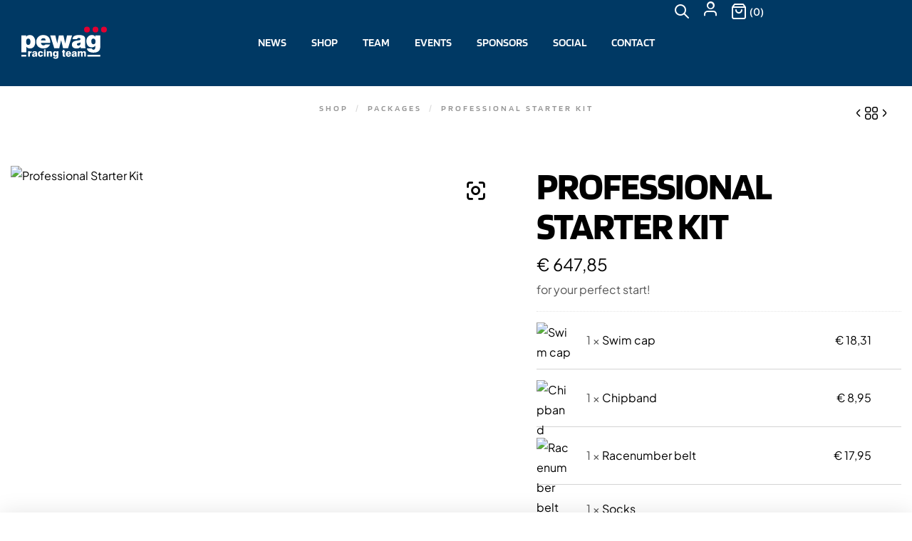

--- FILE ---
content_type: text/html; charset=UTF-8
request_url: https://www.pewag-racingteam.com/product/professional-starter-kit/
body_size: 36853
content:
<!doctype html>
<html lang="en-US">
<head>
	<meta charset="UTF-8">
	<meta name="viewport" content="width=device-width, initial-scale=1.0, maximum-scale=1.0">
	<link rel="profile" href="//gmpg.org/xfn/11">
	<meta name='robots' content='index, follow, max-image-preview:large, max-snippet:-1, max-video-preview:-1' />
	<style>img:is([sizes="auto" i], [sizes^="auto," i]) { contain-intrinsic-size: 3000px 1500px }</style>
	
<link rel="dns-prefetch" href="//s.w.org">



	<!-- This site is optimized with the Yoast SEO plugin v25.6 - https://yoast.com/wordpress/plugins/seo/ -->
	<title>Professional Starter Kit - pewag racing team</title>
	<link rel="canonical" href="https://www.pewag-racingteam.com/product/professional-starter-kit/" />
	<meta property="og:locale" content="en_US" />
	<meta property="og:type" content="article" />
	<meta property="og:title" content="Professional Starter Kit - pewag racing team" />
	<meta property="og:description" content="for your perfect start!" />
	<meta property="og:url" content="https://www.pewag-racingteam.com/product/professional-starter-kit/" />
	<meta property="og:site_name" content="pewag racing team" />
	<meta property="article:publisher" content="https://www.facebook.com/pewagracingteam" />
	<meta property="article:modified_time" content="2026-01-30T10:06:07+00:00" />
	<meta name="twitter:card" content="summary_large_image" />
	<meta name="twitter:site" content="@pewagracingteam" />
	<meta name="twitter:label1" content="Est. reading time" />
	<meta name="twitter:data1" content="1 minute" />
	<script type="application/ld+json" class="yoast-schema-graph">{"@context":"https://schema.org","@graph":[{"@type":"WebPage","@id":"https://www.pewag-racingteam.com/product/professional-starter-kit/","url":"https://www.pewag-racingteam.com/product/professional-starter-kit/","name":"Professional Starter Kit - pewag racing team","isPartOf":{"@id":"https://www.pewag-racingteam.com/#website"},"primaryImageOfPage":{"@id":"https://www.pewag-racingteam.com/product/professional-starter-kit/#primaryimage"},"image":{"@id":"https://www.pewag-racingteam.com/product/professional-starter-kit/#primaryimage"},"thumbnailUrl":"https://www.pewag-racingteam.com/wp-content/uploads/2024/05/professional-starter-kit.avif","datePublished":"2024-05-23T22:31:27+00:00","dateModified":"2026-01-30T10:06:07+00:00","breadcrumb":{"@id":"https://www.pewag-racingteam.com/product/professional-starter-kit/#breadcrumb"},"inLanguage":"en-US","potentialAction":[{"@type":"ReadAction","target":["https://www.pewag-racingteam.com/product/professional-starter-kit/"]}]},{"@type":"ImageObject","inLanguage":"en-US","@id":"https://www.pewag-racingteam.com/product/professional-starter-kit/#primaryimage","url":"https://www.pewag-racingteam.com/wp-content/uploads/2024/05/professional-starter-kit.avif","contentUrl":"https://www.pewag-racingteam.com/wp-content/uploads/2024/05/professional-starter-kit.avif","width":1366,"height":909},{"@type":"BreadcrumbList","@id":"https://www.pewag-racingteam.com/product/professional-starter-kit/#breadcrumb","itemListElement":[{"@type":"ListItem","position":1,"name":"Home","item":"https://www.pewag-racingteam.com/"},{"@type":"ListItem","position":2,"name":"Shop","item":"https://www.pewag-racingteam.com/shop/"},{"@type":"ListItem","position":3,"name":"Professional Starter Kit"}]},{"@type":"WebSite","@id":"https://www.pewag-racingteam.com/#website","url":"https://www.pewag-racingteam.com/","name":"pewag racing team","description":"get the outfits of our professional athletes","publisher":{"@id":"https://www.pewag-racingteam.com/#organization"},"potentialAction":[{"@type":"SearchAction","target":{"@type":"EntryPoint","urlTemplate":"https://www.pewag-racingteam.com/?s={search_term_string}"},"query-input":{"@type":"PropertyValueSpecification","valueRequired":true,"valueName":"search_term_string"}}],"inLanguage":"en-US"},{"@type":"Organization","@id":"https://www.pewag-racingteam.com/#organization","name":"pewag racing team","url":"https://www.pewag-racingteam.com/","logo":{"@type":"ImageObject","inLanguage":"en-US","@id":"https://www.pewag-racingteam.com/#/schema/logo/image/","url":"https://www.pewag-racingteam.com/wp-content/uploads/2024/04/pewag-racing-logo.svg","contentUrl":"https://www.pewag-racingteam.com/wp-content/uploads/2024/04/pewag-racing-logo.svg","width":240,"height":90,"caption":"pewag racing team"},"image":{"@id":"https://www.pewag-racingteam.com/#/schema/logo/image/"},"sameAs":["https://www.facebook.com/pewagracingteam","https://x.com/pewagracingteam","https://www.youtube.com/@pewagracingteam6300","https://www.instagram.com/pewagracingteam/"]}]}</script>
	<!-- / Yoast SEO plugin. -->



<link rel="alternate" type="application/rss+xml" title="pewag racing team &raquo; Feed" href="https://www.pewag-racingteam.com/feed/" />
<link rel="alternate" type="application/rss+xml" title="pewag racing team &raquo; Comments Feed" href="https://www.pewag-racingteam.com/comments/feed/" />
<script>
window._wpemojiSettings = {"baseUrl":"https:\/\/s.w.org\/images\/core\/emoji\/16.0.1\/72x72\/","ext":".png","svgUrl":"https:\/\/s.w.org\/images\/core\/emoji\/16.0.1\/svg\/","svgExt":".svg","source":{"concatemoji":"https:\/\/www.pewag-racingteam.com\/wp-includes\/js\/wp-emoji-release.min.js?ver=6.8.3"}};
/*! This file is auto-generated */
!function(s,n){var o,i,e;function c(e){try{var t={supportTests:e,timestamp:(new Date).valueOf()};sessionStorage.setItem(o,JSON.stringify(t))}catch(e){}}function p(e,t,n){e.clearRect(0,0,e.canvas.width,e.canvas.height),e.fillText(t,0,0);var t=new Uint32Array(e.getImageData(0,0,e.canvas.width,e.canvas.height).data),a=(e.clearRect(0,0,e.canvas.width,e.canvas.height),e.fillText(n,0,0),new Uint32Array(e.getImageData(0,0,e.canvas.width,e.canvas.height).data));return t.every(function(e,t){return e===a[t]})}function u(e,t){e.clearRect(0,0,e.canvas.width,e.canvas.height),e.fillText(t,0,0);for(var n=e.getImageData(16,16,1,1),a=0;a<n.data.length;a++)if(0!==n.data[a])return!1;return!0}function f(e,t,n,a){switch(t){case"flag":return n(e,"\ud83c\udff3\ufe0f\u200d\u26a7\ufe0f","\ud83c\udff3\ufe0f\u200b\u26a7\ufe0f")?!1:!n(e,"\ud83c\udde8\ud83c\uddf6","\ud83c\udde8\u200b\ud83c\uddf6")&&!n(e,"\ud83c\udff4\udb40\udc67\udb40\udc62\udb40\udc65\udb40\udc6e\udb40\udc67\udb40\udc7f","\ud83c\udff4\u200b\udb40\udc67\u200b\udb40\udc62\u200b\udb40\udc65\u200b\udb40\udc6e\u200b\udb40\udc67\u200b\udb40\udc7f");case"emoji":return!a(e,"\ud83e\udedf")}return!1}function g(e,t,n,a){var r="undefined"!=typeof WorkerGlobalScope&&self instanceof WorkerGlobalScope?new OffscreenCanvas(300,150):s.createElement("canvas"),o=r.getContext("2d",{willReadFrequently:!0}),i=(o.textBaseline="top",o.font="600 32px Arial",{});return e.forEach(function(e){i[e]=t(o,e,n,a)}),i}function t(e){var t=s.createElement("script");t.src=e,t.defer=!0,s.head.appendChild(t)}"undefined"!=typeof Promise&&(o="wpEmojiSettingsSupports",i=["flag","emoji"],n.supports={everything:!0,everythingExceptFlag:!0},e=new Promise(function(e){s.addEventListener("DOMContentLoaded",e,{once:!0})}),new Promise(function(t){var n=function(){try{var e=JSON.parse(sessionStorage.getItem(o));if("object"==typeof e&&"number"==typeof e.timestamp&&(new Date).valueOf()<e.timestamp+604800&&"object"==typeof e.supportTests)return e.supportTests}catch(e){}return null}();if(!n){if("undefined"!=typeof Worker&&"undefined"!=typeof OffscreenCanvas&&"undefined"!=typeof URL&&URL.createObjectURL&&"undefined"!=typeof Blob)try{var e="postMessage("+g.toString()+"("+[JSON.stringify(i),f.toString(),p.toString(),u.toString()].join(",")+"));",a=new Blob([e],{type:"text/javascript"}),r=new Worker(URL.createObjectURL(a),{name:"wpTestEmojiSupports"});return void(r.onmessage=function(e){c(n=e.data),r.terminate(),t(n)})}catch(e){}c(n=g(i,f,p,u))}t(n)}).then(function(e){for(var t in e)n.supports[t]=e[t],n.supports.everything=n.supports.everything&&n.supports[t],"flag"!==t&&(n.supports.everythingExceptFlag=n.supports.everythingExceptFlag&&n.supports[t]);n.supports.everythingExceptFlag=n.supports.everythingExceptFlag&&!n.supports.flag,n.DOMReady=!1,n.readyCallback=function(){n.DOMReady=!0}}).then(function(){return e}).then(function(){var e;n.supports.everything||(n.readyCallback(),(e=n.source||{}).concatemoji?t(e.concatemoji):e.wpemoji&&e.twemoji&&(t(e.twemoji),t(e.wpemoji)))}))}((window,document),window._wpemojiSettings);
</script>
<link rel='stylesheet' id='woosb-blocks-css' href='https://www.pewag-racingteam.com/wp-content/plugins/woo-product-bundle-premium/assets/css/blocks.css?ver=8.3.2' media='all' />
<link rel='stylesheet' id='hfe-widgets-style-css' href='https://www.pewag-racingteam.com/wp-content/plugins/header-footer-elementor/inc/widgets-css/frontend.css?ver=2.4.3' media='all' />
<link rel='stylesheet' id='swiper-css' href='https://www.pewag-racingteam.com/wp-content/plugins/elementor/assets/lib/swiper/v8/css/swiper.min.css?ver=8.4.5' media='all' />
<link rel='stylesheet' id='e-swiper-css' href='https://www.pewag-racingteam.com/wp-content/plugins/elementor/assets/css/conditionals/e-swiper.min.css?ver=3.30.0' media='all' />
<style id='wp-emoji-styles-inline-css'>

	img.wp-smiley, img.emoji {
		display: inline !important;
		border: none !important;
		box-shadow: none !important;
		height: 1em !important;
		width: 1em !important;
		margin: 0 0.07em !important;
		vertical-align: -0.1em !important;
		background: none !important;
		padding: 0 !important;
	}
</style>
<link rel='stylesheet' id='wp-block-library-css' href='https://www.pewag-racingteam.com/wp-includes/css/dist/block-library/style.min.css?ver=6.8.3' media='all' />
<style id='wp-block-library-theme-inline-css'>
.wp-block-audio :where(figcaption){color:#555;font-size:13px;text-align:center}.is-dark-theme .wp-block-audio :where(figcaption){color:#ffffffa6}.wp-block-audio{margin:0 0 1em}.wp-block-code{border:1px solid #ccc;border-radius:4px;font-family:Menlo,Consolas,monaco,monospace;padding:.8em 1em}.wp-block-embed :where(figcaption){color:#555;font-size:13px;text-align:center}.is-dark-theme .wp-block-embed :where(figcaption){color:#ffffffa6}.wp-block-embed{margin:0 0 1em}.blocks-gallery-caption{color:#555;font-size:13px;text-align:center}.is-dark-theme .blocks-gallery-caption{color:#ffffffa6}:root :where(.wp-block-image figcaption){color:#555;font-size:13px;text-align:center}.is-dark-theme :root :where(.wp-block-image figcaption){color:#ffffffa6}.wp-block-image{margin:0 0 1em}.wp-block-pullquote{border-bottom:4px solid;border-top:4px solid;color:currentColor;margin-bottom:1.75em}.wp-block-pullquote cite,.wp-block-pullquote footer,.wp-block-pullquote__citation{color:currentColor;font-size:.8125em;font-style:normal;text-transform:uppercase}.wp-block-quote{border-left:.25em solid;margin:0 0 1.75em;padding-left:1em}.wp-block-quote cite,.wp-block-quote footer{color:currentColor;font-size:.8125em;font-style:normal;position:relative}.wp-block-quote:where(.has-text-align-right){border-left:none;border-right:.25em solid;padding-left:0;padding-right:1em}.wp-block-quote:where(.has-text-align-center){border:none;padding-left:0}.wp-block-quote.is-large,.wp-block-quote.is-style-large,.wp-block-quote:where(.is-style-plain){border:none}.wp-block-search .wp-block-search__label{font-weight:700}.wp-block-search__button{border:1px solid #ccc;padding:.375em .625em}:where(.wp-block-group.has-background){padding:1.25em 2.375em}.wp-block-separator.has-css-opacity{opacity:.4}.wp-block-separator{border:none;border-bottom:2px solid;margin-left:auto;margin-right:auto}.wp-block-separator.has-alpha-channel-opacity{opacity:1}.wp-block-separator:not(.is-style-wide):not(.is-style-dots){width:100px}.wp-block-separator.has-background:not(.is-style-dots){border-bottom:none;height:1px}.wp-block-separator.has-background:not(.is-style-wide):not(.is-style-dots){height:2px}.wp-block-table{margin:0 0 1em}.wp-block-table td,.wp-block-table th{word-break:normal}.wp-block-table :where(figcaption){color:#555;font-size:13px;text-align:center}.is-dark-theme .wp-block-table :where(figcaption){color:#ffffffa6}.wp-block-video :where(figcaption){color:#555;font-size:13px;text-align:center}.is-dark-theme .wp-block-video :where(figcaption){color:#ffffffa6}.wp-block-video{margin:0 0 1em}:root :where(.wp-block-template-part.has-background){margin-bottom:0;margin-top:0;padding:1.25em 2.375em}
</style>
<style id='classic-theme-styles-inline-css'>
/*! This file is auto-generated */
.wp-block-button__link{color:#fff;background-color:#32373c;border-radius:9999px;box-shadow:none;text-decoration:none;padding:calc(.667em + 2px) calc(1.333em + 2px);font-size:1.125em}.wp-block-file__button{background:#32373c;color:#fff;text-decoration:none}
</style>
<link rel='stylesheet' id='wildy-gutenberg-blocks-css' href='https://www.pewag-racingteam.com/wp-content/themes/wildy/assets/css/base/gutenberg-blocks.css?ver=1.1.1' media='all' />
<style id='global-styles-inline-css'>
:root{--wp--preset--aspect-ratio--square: 1;--wp--preset--aspect-ratio--4-3: 4/3;--wp--preset--aspect-ratio--3-4: 3/4;--wp--preset--aspect-ratio--3-2: 3/2;--wp--preset--aspect-ratio--2-3: 2/3;--wp--preset--aspect-ratio--16-9: 16/9;--wp--preset--aspect-ratio--9-16: 9/16;--wp--preset--color--black: #000000;--wp--preset--color--cyan-bluish-gray: #abb8c3;--wp--preset--color--white: #ffffff;--wp--preset--color--pale-pink: #f78da7;--wp--preset--color--vivid-red: #cf2e2e;--wp--preset--color--luminous-vivid-orange: #ff6900;--wp--preset--color--luminous-vivid-amber: #fcb900;--wp--preset--color--light-green-cyan: #7bdcb5;--wp--preset--color--vivid-green-cyan: #00d084;--wp--preset--color--pale-cyan-blue: #8ed1fc;--wp--preset--color--vivid-cyan-blue: #0693e3;--wp--preset--color--vivid-purple: #9b51e0;--wp--preset--gradient--vivid-cyan-blue-to-vivid-purple: linear-gradient(135deg,rgba(6,147,227,1) 0%,rgb(155,81,224) 100%);--wp--preset--gradient--light-green-cyan-to-vivid-green-cyan: linear-gradient(135deg,rgb(122,220,180) 0%,rgb(0,208,130) 100%);--wp--preset--gradient--luminous-vivid-amber-to-luminous-vivid-orange: linear-gradient(135deg,rgba(252,185,0,1) 0%,rgba(255,105,0,1) 100%);--wp--preset--gradient--luminous-vivid-orange-to-vivid-red: linear-gradient(135deg,rgba(255,105,0,1) 0%,rgb(207,46,46) 100%);--wp--preset--gradient--very-light-gray-to-cyan-bluish-gray: linear-gradient(135deg,rgb(238,238,238) 0%,rgb(169,184,195) 100%);--wp--preset--gradient--cool-to-warm-spectrum: linear-gradient(135deg,rgb(74,234,220) 0%,rgb(151,120,209) 20%,rgb(207,42,186) 40%,rgb(238,44,130) 60%,rgb(251,105,98) 80%,rgb(254,248,76) 100%);--wp--preset--gradient--blush-light-purple: linear-gradient(135deg,rgb(255,206,236) 0%,rgb(152,150,240) 100%);--wp--preset--gradient--blush-bordeaux: linear-gradient(135deg,rgb(254,205,165) 0%,rgb(254,45,45) 50%,rgb(107,0,62) 100%);--wp--preset--gradient--luminous-dusk: linear-gradient(135deg,rgb(255,203,112) 0%,rgb(199,81,192) 50%,rgb(65,88,208) 100%);--wp--preset--gradient--pale-ocean: linear-gradient(135deg,rgb(255,245,203) 0%,rgb(182,227,212) 50%,rgb(51,167,181) 100%);--wp--preset--gradient--electric-grass: linear-gradient(135deg,rgb(202,248,128) 0%,rgb(113,206,126) 100%);--wp--preset--gradient--midnight: linear-gradient(135deg,rgb(2,3,129) 0%,rgb(40,116,252) 100%);--wp--preset--font-size--small: 13px;--wp--preset--font-size--medium: 20px;--wp--preset--font-size--large: 36px;--wp--preset--font-size--x-large: 42px;--wp--preset--spacing--20: 0.44rem;--wp--preset--spacing--30: 0.67rem;--wp--preset--spacing--40: 1rem;--wp--preset--spacing--50: 1.5rem;--wp--preset--spacing--60: 2.25rem;--wp--preset--spacing--70: 3.38rem;--wp--preset--spacing--80: 5.06rem;--wp--preset--shadow--natural: 6px 6px 9px rgba(0, 0, 0, 0.2);--wp--preset--shadow--deep: 12px 12px 50px rgba(0, 0, 0, 0.4);--wp--preset--shadow--sharp: 6px 6px 0px rgba(0, 0, 0, 0.2);--wp--preset--shadow--outlined: 6px 6px 0px -3px rgba(255, 255, 255, 1), 6px 6px rgba(0, 0, 0, 1);--wp--preset--shadow--crisp: 6px 6px 0px rgba(0, 0, 0, 1);}:where(.is-layout-flex){gap: 0.5em;}:where(.is-layout-grid){gap: 0.5em;}body .is-layout-flex{display: flex;}.is-layout-flex{flex-wrap: wrap;align-items: center;}.is-layout-flex > :is(*, div){margin: 0;}body .is-layout-grid{display: grid;}.is-layout-grid > :is(*, div){margin: 0;}:where(.wp-block-columns.is-layout-flex){gap: 2em;}:where(.wp-block-columns.is-layout-grid){gap: 2em;}:where(.wp-block-post-template.is-layout-flex){gap: 1.25em;}:where(.wp-block-post-template.is-layout-grid){gap: 1.25em;}.has-black-color{color: var(--wp--preset--color--black) !important;}.has-cyan-bluish-gray-color{color: var(--wp--preset--color--cyan-bluish-gray) !important;}.has-white-color{color: var(--wp--preset--color--white) !important;}.has-pale-pink-color{color: var(--wp--preset--color--pale-pink) !important;}.has-vivid-red-color{color: var(--wp--preset--color--vivid-red) !important;}.has-luminous-vivid-orange-color{color: var(--wp--preset--color--luminous-vivid-orange) !important;}.has-luminous-vivid-amber-color{color: var(--wp--preset--color--luminous-vivid-amber) !important;}.has-light-green-cyan-color{color: var(--wp--preset--color--light-green-cyan) !important;}.has-vivid-green-cyan-color{color: var(--wp--preset--color--vivid-green-cyan) !important;}.has-pale-cyan-blue-color{color: var(--wp--preset--color--pale-cyan-blue) !important;}.has-vivid-cyan-blue-color{color: var(--wp--preset--color--vivid-cyan-blue) !important;}.has-vivid-purple-color{color: var(--wp--preset--color--vivid-purple) !important;}.has-black-background-color{background-color: var(--wp--preset--color--black) !important;}.has-cyan-bluish-gray-background-color{background-color: var(--wp--preset--color--cyan-bluish-gray) !important;}.has-white-background-color{background-color: var(--wp--preset--color--white) !important;}.has-pale-pink-background-color{background-color: var(--wp--preset--color--pale-pink) !important;}.has-vivid-red-background-color{background-color: var(--wp--preset--color--vivid-red) !important;}.has-luminous-vivid-orange-background-color{background-color: var(--wp--preset--color--luminous-vivid-orange) !important;}.has-luminous-vivid-amber-background-color{background-color: var(--wp--preset--color--luminous-vivid-amber) !important;}.has-light-green-cyan-background-color{background-color: var(--wp--preset--color--light-green-cyan) !important;}.has-vivid-green-cyan-background-color{background-color: var(--wp--preset--color--vivid-green-cyan) !important;}.has-pale-cyan-blue-background-color{background-color: var(--wp--preset--color--pale-cyan-blue) !important;}.has-vivid-cyan-blue-background-color{background-color: var(--wp--preset--color--vivid-cyan-blue) !important;}.has-vivid-purple-background-color{background-color: var(--wp--preset--color--vivid-purple) !important;}.has-black-border-color{border-color: var(--wp--preset--color--black) !important;}.has-cyan-bluish-gray-border-color{border-color: var(--wp--preset--color--cyan-bluish-gray) !important;}.has-white-border-color{border-color: var(--wp--preset--color--white) !important;}.has-pale-pink-border-color{border-color: var(--wp--preset--color--pale-pink) !important;}.has-vivid-red-border-color{border-color: var(--wp--preset--color--vivid-red) !important;}.has-luminous-vivid-orange-border-color{border-color: var(--wp--preset--color--luminous-vivid-orange) !important;}.has-luminous-vivid-amber-border-color{border-color: var(--wp--preset--color--luminous-vivid-amber) !important;}.has-light-green-cyan-border-color{border-color: var(--wp--preset--color--light-green-cyan) !important;}.has-vivid-green-cyan-border-color{border-color: var(--wp--preset--color--vivid-green-cyan) !important;}.has-pale-cyan-blue-border-color{border-color: var(--wp--preset--color--pale-cyan-blue) !important;}.has-vivid-cyan-blue-border-color{border-color: var(--wp--preset--color--vivid-cyan-blue) !important;}.has-vivid-purple-border-color{border-color: var(--wp--preset--color--vivid-purple) !important;}.has-vivid-cyan-blue-to-vivid-purple-gradient-background{background: var(--wp--preset--gradient--vivid-cyan-blue-to-vivid-purple) !important;}.has-light-green-cyan-to-vivid-green-cyan-gradient-background{background: var(--wp--preset--gradient--light-green-cyan-to-vivid-green-cyan) !important;}.has-luminous-vivid-amber-to-luminous-vivid-orange-gradient-background{background: var(--wp--preset--gradient--luminous-vivid-amber-to-luminous-vivid-orange) !important;}.has-luminous-vivid-orange-to-vivid-red-gradient-background{background: var(--wp--preset--gradient--luminous-vivid-orange-to-vivid-red) !important;}.has-very-light-gray-to-cyan-bluish-gray-gradient-background{background: var(--wp--preset--gradient--very-light-gray-to-cyan-bluish-gray) !important;}.has-cool-to-warm-spectrum-gradient-background{background: var(--wp--preset--gradient--cool-to-warm-spectrum) !important;}.has-blush-light-purple-gradient-background{background: var(--wp--preset--gradient--blush-light-purple) !important;}.has-blush-bordeaux-gradient-background{background: var(--wp--preset--gradient--blush-bordeaux) !important;}.has-luminous-dusk-gradient-background{background: var(--wp--preset--gradient--luminous-dusk) !important;}.has-pale-ocean-gradient-background{background: var(--wp--preset--gradient--pale-ocean) !important;}.has-electric-grass-gradient-background{background: var(--wp--preset--gradient--electric-grass) !important;}.has-midnight-gradient-background{background: var(--wp--preset--gradient--midnight) !important;}.has-small-font-size{font-size: var(--wp--preset--font-size--small) !important;}.has-medium-font-size{font-size: var(--wp--preset--font-size--medium) !important;}.has-large-font-size{font-size: var(--wp--preset--font-size--large) !important;}.has-x-large-font-size{font-size: var(--wp--preset--font-size--x-large) !important;}
:where(.wp-block-post-template.is-layout-flex){gap: 1.25em;}:where(.wp-block-post-template.is-layout-grid){gap: 1.25em;}
:where(.wp-block-columns.is-layout-flex){gap: 2em;}:where(.wp-block-columns.is-layout-grid){gap: 2em;}
:root :where(.wp-block-pullquote){font-size: 1.5em;line-height: 1.6;}
</style>
<link rel='stylesheet' id='contact-form-7-css' href='https://www.pewag-racingteam.com/wp-content/plugins/contact-form-7/includes/css/styles.css?ver=6.1.1' media='all' />
<link rel='stylesheet' id='eeb-css-frontend-css' href='https://www.pewag-racingteam.com/wp-content/plugins/email-encoder-bundle/core/includes/assets/css/style.css?ver=240915-182503' media='all' />
<link rel='stylesheet' id='photoswipe-css' href='https://www.pewag-racingteam.com/wp-content/plugins/woocommerce/assets/css/photoswipe/photoswipe.min.css?ver=9.9.6' media='all' />
<link rel='stylesheet' id='photoswipe-default-skin-css' href='https://www.pewag-racingteam.com/wp-content/plugins/woocommerce/assets/css/photoswipe/default-skin/default-skin.min.css?ver=9.9.6' media='all' />
<style id='woocommerce-inline-inline-css'>
.woocommerce form .form-row .required { visibility: visible; }
</style>
<link rel='stylesheet' id='wt-smart-coupon-for-woo-css' href='https://www.pewag-racingteam.com/wp-content/plugins/wt-smart-coupons-for-woocommerce/public/css/wt-smart-coupon-public.css?ver=2.2.1' media='all' />
<link rel='stylesheet' id='hfe-style-css' href='https://www.pewag-racingteam.com/wp-content/plugins/header-footer-elementor/assets/css/header-footer-elementor.css?ver=2.4.3' media='all' />
<link rel='stylesheet' id='elementor-frontend-css' href='https://www.pewag-racingteam.com/wp-content/uploads/elementor/css/custom-frontend.min.css?ver=1751718852' media='all' />
<link rel='stylesheet' id='elementor-post-8-css' href='https://www.pewag-racingteam.com/wp-content/uploads/elementor/css/post-8.css?ver=1751718852' media='all' />
<link rel='stylesheet' id='elementor-post-6251-css' href='https://www.pewag-racingteam.com/wp-content/uploads/elementor/css/post-6251.css?ver=1751718852' media='all' />
<link rel='stylesheet' id='elementor-post-6193-css' href='https://www.pewag-racingteam.com/wp-content/uploads/elementor/css/post-6193.css?ver=1751718852' media='all' />
<link rel='stylesheet' id='woo-variation-swatches-css' href='https://www.pewag-racingteam.com/wp-content/plugins/woo-variation-swatches/assets/css/frontend.min.css?ver=1743463993' media='all' />
<style id='woo-variation-swatches-inline-css'>
:root {
--wvs-tick:url("data:image/svg+xml;utf8,%3Csvg filter='drop-shadow(0px 0px 2px rgb(0 0 0 / .8))' xmlns='http://www.w3.org/2000/svg'  viewBox='0 0 30 30'%3E%3Cpath fill='none' stroke='%23ffffff' stroke-linecap='round' stroke-linejoin='round' stroke-width='4' d='M4 16L11 23 27 7'/%3E%3C/svg%3E");

--wvs-cross:url("data:image/svg+xml;utf8,%3Csvg filter='drop-shadow(0px 0px 5px rgb(255 255 255 / .6))' xmlns='http://www.w3.org/2000/svg' width='72px' height='72px' viewBox='0 0 24 24'%3E%3Cpath fill='none' stroke='%23ff0000' stroke-linecap='round' stroke-width='0.6' d='M5 5L19 19M19 5L5 19'/%3E%3C/svg%3E");
--wvs-single-product-item-width:30px;
--wvs-single-product-item-height:30px;
--wvs-single-product-item-font-size:16px}
</style>
<link rel='stylesheet' id='brands-styles-css' href='https://www.pewag-racingteam.com/wp-content/plugins/woocommerce/assets/css/brands.css?ver=9.9.6' media='all' />
<link rel='stylesheet' id='woosb-frontend-css' href='https://www.pewag-racingteam.com/wp-content/plugins/woo-product-bundle-premium/assets/css/frontend.css?ver=8.3.2' media='all' />
<link rel='stylesheet' id='wildy-style-css' href='https://www.pewag-racingteam.com/wp-content/themes/wildy/style.css?ver=1.1.1' media='all' />
<style id='wildy-style-inline-css'>
body{--product-img-hz-ratio:1/1; --product-img-bg:#f5f5f5;}
body{--primary:#003964;--primary_hover:#003964;--secondary:#E20031;--secondary_hover:#E20031;--text:#555555;--text_light:#979797;--accent:#000000;--light:#EEEEEE;--border:#D4D4D4;--background:#FFFFFF;--background_light:#EAEAEA;}
</style>
<link rel='stylesheet' id='wildy-fonts-css' href='//www.pewag-racingteam.com/wp-content/uploads/omgf/wildy-fonts/wildy-fonts.css?ver=1718748566' media='all' />
<link rel='stylesheet' id='elementor-post-5690-css' href='https://www.pewag-racingteam.com/wp-content/uploads/elementor/css/post-5690.css?ver=1751718901' media='all' />
<link rel='stylesheet' id='wildy-elementor-css' href='https://www.pewag-racingteam.com/wp-content/themes/wildy/assets/css/base/elementor.css?ver=1.1.1' media='all' />
<link rel='stylesheet' id='hfe-elementor-icons-css' href='https://www.pewag-racingteam.com/wp-content/plugins/elementor/assets/lib/eicons/css/elementor-icons.min.css?ver=5.34.0' media='all' />
<link rel='stylesheet' id='hfe-icons-list-css' href='https://www.pewag-racingteam.com/wp-content/plugins/elementor/assets/css/widget-icon-list.min.css?ver=3.24.3' media='all' />
<link rel='stylesheet' id='hfe-social-icons-css' href='https://www.pewag-racingteam.com/wp-content/plugins/elementor/assets/css/widget-social-icons.min.css?ver=3.24.0' media='all' />
<link rel='stylesheet' id='hfe-social-share-icons-brands-css' href='https://www.pewag-racingteam.com/wp-content/plugins/elementor/assets/lib/font-awesome/css/brands.css?ver=5.15.3' media='all' />
<link rel='stylesheet' id='hfe-social-share-icons-fontawesome-css' href='https://www.pewag-racingteam.com/wp-content/plugins/elementor/assets/lib/font-awesome/css/fontawesome.css?ver=5.15.3' media='all' />
<link rel='stylesheet' id='hfe-nav-menu-icons-css' href='https://www.pewag-racingteam.com/wp-content/plugins/elementor/assets/lib/font-awesome/css/solid.css?ver=5.15.3' media='all' />
<link rel='stylesheet' id='hfe-widget-blockquote-css' href='https://www.pewag-racingteam.com/wp-content/plugins/elementor-pro/assets/css/widget-blockquote.min.css?ver=3.25.0' media='all' />
<link rel='stylesheet' id='hfe-mega-menu-css' href='https://www.pewag-racingteam.com/wp-content/plugins/elementor-pro/assets/css/widget-mega-menu.min.css?ver=3.26.2' media='all' />
<link rel='stylesheet' id='hfe-nav-menu-widget-css' href='https://www.pewag-racingteam.com/wp-content/plugins/elementor-pro/assets/css/widget-nav-menu.min.css?ver=3.26.0' media='all' />
<link rel='stylesheet' id='wildy-woocommerce-style-css' href='https://www.pewag-racingteam.com/wp-content/themes/wildy/assets/css/woocommerce/woocommerce.css?ver=1.1.1' media='all' />
<link rel='stylesheet' id='tooltipster-css' href='https://www.pewag-racingteam.com/wp-content/themes/wildy/assets/css/libs/tooltipster.bundle.min.css?ver=1.1.1' media='all' />
<link rel='stylesheet' id='wildy-child-style-css' href='https://www.pewag-racingteam.com/wp-content/themes/wildy-child/style.css?ver=1.0.0' media='all' />
<link rel='stylesheet' id='elementor-gf-local-blinker-css' href='//www.pewag-racingteam.com/wp-content/uploads/omgf/elementor-gf-local-blinker/elementor-gf-local-blinker.css?ver=1718748566' media='all' />
<script src="https://www.pewag-racingteam.com/wp-includes/js/jquery/jquery.min.js?ver=3.7.1" id="jquery-core-js"></script>
<script src="https://www.pewag-racingteam.com/wp-includes/js/jquery/jquery-migrate.min.js?ver=3.4.1" id="jquery-migrate-js"></script>
<script id="jquery-js-after">
!function($){"use strict";$(document).ready(function(){$(this).scrollTop()>100&&$(".hfe-scroll-to-top-wrap").removeClass("hfe-scroll-to-top-hide"),$(window).scroll(function(){$(this).scrollTop()<100?$(".hfe-scroll-to-top-wrap").fadeOut(300):$(".hfe-scroll-to-top-wrap").fadeIn(300)}),$(".hfe-scroll-to-top-wrap").on("click",function(){$("html, body").animate({scrollTop:0},300);return!1})})}(jQuery);
!function($){'use strict';$(document).ready(function(){var bar=$('.hfe-reading-progress-bar');if(!bar.length)return;$(window).on('scroll',function(){var s=$(window).scrollTop(),d=$(document).height()-$(window).height(),p=d? s/d*100:0;bar.css('width',p+'%')});});}(jQuery);
</script>
<script src="https://www.pewag-racingteam.com/wp-content/plugins/email-encoder-bundle/core/includes/assets/js/custom.js?ver=240915-182503" id="eeb-js-frontend-js"></script>
<script src="https://www.pewag-racingteam.com/wp-content/plugins/woocommerce/assets/js/jquery-blockui/jquery.blockUI.min.js?ver=2.7.0-wc.9.9.6" id="jquery-blockui-js" data-wp-strategy="defer"></script>
<script id="wc-add-to-cart-js-extra">
var wc_add_to_cart_params = {"ajax_url":"\/wp-admin\/admin-ajax.php","wc_ajax_url":"\/?wc-ajax=%%endpoint%%","i18n_view_cart":"","cart_url":"https:\/\/www.pewag-racingteam.com\/cart\/","is_cart":"","cart_redirect_after_add":"no"};
</script>
<script src="https://www.pewag-racingteam.com/wp-content/plugins/woocommerce/assets/js/frontend/add-to-cart.min.js?ver=9.9.6" id="wc-add-to-cart-js" defer data-wp-strategy="defer"></script>
<script src="https://www.pewag-racingteam.com/wp-content/plugins/woocommerce/assets/js/zoom/jquery.zoom.min.js?ver=1.7.21-wc.9.9.6" id="zoom-js" defer data-wp-strategy="defer"></script>
<script src="https://www.pewag-racingteam.com/wp-content/plugins/woocommerce/assets/js/flexslider/jquery.flexslider.min.js?ver=2.7.2-wc.9.9.6" id="flexslider-js" defer data-wp-strategy="defer"></script>
<script src="https://www.pewag-racingteam.com/wp-content/plugins/woocommerce/assets/js/photoswipe/photoswipe.min.js?ver=4.1.1-wc.9.9.6" id="photoswipe-js" defer data-wp-strategy="defer"></script>
<script src="https://www.pewag-racingteam.com/wp-content/plugins/woocommerce/assets/js/photoswipe/photoswipe-ui-default.min.js?ver=4.1.1-wc.9.9.6" id="photoswipe-ui-default-js" defer data-wp-strategy="defer"></script>
<script id="wc-single-product-js-extra">
var wc_single_product_params = {"i18n_required_rating_text":"Please select a rating","i18n_rating_options":["1 of 5 stars","2 of 5 stars","3 of 5 stars","4 of 5 stars","5 of 5 stars"],"i18n_product_gallery_trigger_text":"View full-screen image gallery","review_rating_required":"yes","flexslider":{"rtl":false,"animation":"slide","smoothHeight":true,"directionNav":false,"controlNav":"thumbnails","slideshow":false,"animationSpeed":500,"animationLoop":false,"allowOneSlide":false},"zoom_enabled":"1","zoom_options":[],"photoswipe_enabled":"1","photoswipe_options":{"shareEl":false,"closeOnScroll":true,"history":false,"hideAnimationDuration":333,"showAnimationDuration":333,"showHideOpacity":true,"fullscreenEl":false},"flexslider_enabled":"1"};
</script>
<script src="https://www.pewag-racingteam.com/wp-content/plugins/woocommerce/assets/js/frontend/single-product.min.js?ver=9.9.6" id="wc-single-product-js" defer data-wp-strategy="defer"></script>
<script src="https://www.pewag-racingteam.com/wp-content/plugins/woocommerce/assets/js/js-cookie/js.cookie.min.js?ver=2.1.4-wc.9.9.6" id="js-cookie-js" defer data-wp-strategy="defer"></script>
<script id="woocommerce-js-extra">
var woocommerce_params = {"ajax_url":"\/wp-admin\/admin-ajax.php","wc_ajax_url":"\/?wc-ajax=%%endpoint%%","i18n_password_show":"Show password","i18n_password_hide":"Hide password"};
</script>
<script src="https://www.pewag-racingteam.com/wp-content/plugins/woocommerce/assets/js/frontend/woocommerce.min.js?ver=9.9.6" id="woocommerce-js" defer data-wp-strategy="defer"></script>
<script id="wt-smart-coupon-for-woo-js-extra">
var WTSmartCouponOBJ = {"ajaxurl":"https:\/\/www.pewag-racingteam.com\/wp-admin\/admin-ajax.php","wc_ajax_url":"https:\/\/www.pewag-racingteam.com\/?wc-ajax=","nonces":{"public":"fb3fe83895","apply_coupon":"8fe8efd2bb"},"labels":{"please_wait":"Please wait...","choose_variation":"Please choose a variation","error":"Error !!!"},"shipping_method":[],"payment_method":"","is_cart":""};
</script>
<script src="https://www.pewag-racingteam.com/wp-content/plugins/wt-smart-coupons-for-woocommerce/public/js/wt-smart-coupon-public.js?ver=2.2.1" id="wt-smart-coupon-for-woo-js"></script>
<link rel="https://api.w.org/" href="https://www.pewag-racingteam.com/wp-json/" /><link rel="alternate" title="JSON" type="application/json" href="https://www.pewag-racingteam.com/wp-json/wp/v2/product/7406" /><link rel="EditURI" type="application/rsd+xml" title="RSD" href="https://www.pewag-racingteam.com/xmlrpc.php?rsd" />
<meta name="generator" content="WordPress 6.8.3" />
<meta name="generator" content="WooCommerce 9.9.6" />
<link rel='shortlink' href='https://www.pewag-racingteam.com/?p=7406' />
<link rel="alternate" title="oEmbed (JSON)" type="application/json+oembed" href="https://www.pewag-racingteam.com/wp-json/oembed/1.0/embed?url=https%3A%2F%2Fwww.pewag-racingteam.com%2Fproduct%2Fprofessional-starter-kit%2F" />
<link rel="alternate" title="oEmbed (XML)" type="text/xml+oembed" href="https://www.pewag-racingteam.com/wp-json/oembed/1.0/embed?url=https%3A%2F%2Fwww.pewag-racingteam.com%2Fproduct%2Fprofessional-starter-kit%2F&#038;format=xml" />
<!-- start Simple Custom CSS and JS -->
<script>
jQuery(document).ready(function($) {
	function fixCreateAnAccountLink() {
		$(".account-dropdown a.register-link[href='https://www.pewag-racingteam.com/wp-login.php?action=register']").attr("href", "https://www.pewag-racingteam.com/my-account/");
		if ($(".account-dropdown a.register-link[href='https://www.pewag-racingteam.com/my-account/']").length <= 0) {
			setTimeout(fixCreateAnAccountLink, 1000);
		}
	}
	fixCreateAnAccountLink();
});</script>
<!-- end Simple Custom CSS and JS -->
	<noscript><style>.woocommerce-product-gallery{ opacity: 1 !important; }</style></noscript>
	<meta name="generator" content="Elementor 3.30.0; features: e_font_icon_svg, additional_custom_breakpoints; settings: css_print_method-external, google_font-enabled, font_display-auto">
			<style>
				.e-con.e-parent:nth-of-type(n+4):not(.e-lazyloaded):not(.e-no-lazyload),
				.e-con.e-parent:nth-of-type(n+4):not(.e-lazyloaded):not(.e-no-lazyload) * {
					background-image: none !important;
				}
				@media screen and (max-height: 1024px) {
					.e-con.e-parent:nth-of-type(n+3):not(.e-lazyloaded):not(.e-no-lazyload),
					.e-con.e-parent:nth-of-type(n+3):not(.e-lazyloaded):not(.e-no-lazyload) * {
						background-image: none !important;
					}
				}
				@media screen and (max-height: 640px) {
					.e-con.e-parent:nth-of-type(n+2):not(.e-lazyloaded):not(.e-no-lazyload),
					.e-con.e-parent:nth-of-type(n+2):not(.e-lazyloaded):not(.e-no-lazyload) * {
						background-image: none !important;
					}
				}
			</style>
			<meta name="generator" content="Powered by Slider Revolution 6.7.4 - responsive, Mobile-Friendly Slider Plugin for WordPress with comfortable drag and drop interface." />
<link rel="icon" href="https://www.pewag-racingteam.com/wp-content/uploads/2024/04/favicon-32x32-1.png" sizes="32x32" />
<link rel="icon" href="https://www.pewag-racingteam.com/wp-content/uploads/2024/04/favicon-32x32-1.png" sizes="192x192" />
<link rel="apple-touch-icon" href="https://www.pewag-racingteam.com/wp-content/uploads/2024/04/favicon-32x32-1.png" />
<meta name="msapplication-TileImage" content="https://www.pewag-racingteam.com/wp-content/uploads/2024/04/favicon-32x32-1.png" />
<script>function setREVStartSize(e){
			//window.requestAnimationFrame(function() {
				window.RSIW = window.RSIW===undefined ? window.innerWidth : window.RSIW;
				window.RSIH = window.RSIH===undefined ? window.innerHeight : window.RSIH;
				try {
					var pw = document.getElementById(e.c).parentNode.offsetWidth,
						newh;
					pw = pw===0 || isNaN(pw) || (e.l=="fullwidth" || e.layout=="fullwidth") ? window.RSIW : pw;
					e.tabw = e.tabw===undefined ? 0 : parseInt(e.tabw);
					e.thumbw = e.thumbw===undefined ? 0 : parseInt(e.thumbw);
					e.tabh = e.tabh===undefined ? 0 : parseInt(e.tabh);
					e.thumbh = e.thumbh===undefined ? 0 : parseInt(e.thumbh);
					e.tabhide = e.tabhide===undefined ? 0 : parseInt(e.tabhide);
					e.thumbhide = e.thumbhide===undefined ? 0 : parseInt(e.thumbhide);
					e.mh = e.mh===undefined || e.mh=="" || e.mh==="auto" ? 0 : parseInt(e.mh,0);
					if(e.layout==="fullscreen" || e.l==="fullscreen")
						newh = Math.max(e.mh,window.RSIH);
					else{
						e.gw = Array.isArray(e.gw) ? e.gw : [e.gw];
						for (var i in e.rl) if (e.gw[i]===undefined || e.gw[i]===0) e.gw[i] = e.gw[i-1];
						e.gh = e.el===undefined || e.el==="" || (Array.isArray(e.el) && e.el.length==0)? e.gh : e.el;
						e.gh = Array.isArray(e.gh) ? e.gh : [e.gh];
						for (var i in e.rl) if (e.gh[i]===undefined || e.gh[i]===0) e.gh[i] = e.gh[i-1];
											
						var nl = new Array(e.rl.length),
							ix = 0,
							sl;
						e.tabw = e.tabhide>=pw ? 0 : e.tabw;
						e.thumbw = e.thumbhide>=pw ? 0 : e.thumbw;
						e.tabh = e.tabhide>=pw ? 0 : e.tabh;
						e.thumbh = e.thumbhide>=pw ? 0 : e.thumbh;
						for (var i in e.rl) nl[i] = e.rl[i]<window.RSIW ? 0 : e.rl[i];
						sl = nl[0];
						for (var i in nl) if (sl>nl[i] && nl[i]>0) { sl = nl[i]; ix=i;}
						var m = pw>(e.gw[ix]+e.tabw+e.thumbw) ? 1 : (pw-(e.tabw+e.thumbw)) / (e.gw[ix]);
						newh =  (e.gh[ix] * m) + (e.tabh + e.thumbh);
					}
					var el = document.getElementById(e.c);
					if (el!==null && el) el.style.height = newh+"px";
					el = document.getElementById(e.c+"_wrapper");
					if (el!==null && el) {
						el.style.height = newh+"px";
						el.style.display = "block";
					}
				} catch(e){
					console.log("Failure at Presize of Slider:" + e)
				}
			//});
		  };</script>
		<style id="wp-custom-css">
			/* GENERAL */
* {
	word-break: normal !important;
}

.display-none {
	display: none !important;
}

/* iOS Fix blue phone numbers */
a[href^="tel"] {
  color: inherit;
  text-decoration: none;
}

/* Scroll up arrow on every page */
a.scrollup > span {
	text-shadow: 1px 1px 2px rgb(255, 255, 255);
}

/* Cart icon on mobile */
.header-group-action .site-header-cart .cart-contents:hover::before {
	color: white;
}

/* Cart icon desktop incl VAT text hide */
.header-group-action .cart-contents .tax_label {
	display: none;
}

/* Hide "Main Menu" text in mobile nav */
.wildy-mobile-nav .mobile-nav-tabs {
	display: none;
}

/* "My account" in main menu only on mobile */
#menu-item-8867 {
	display: none;
}

/* ATHLETE SINGLE PAGE */
.athlete-info-box {
	padding: 1.3rem 1.0rem !important;
}
.athlete-info-box .e-con-inner {
	padding: 0 !important;
}
.athlete-info-box p {
	margin: 0;
}

/* Athlete Card */
.merit-counters {
	display: flex;
	flex-direction: row;
	gap: 0.5rem 1.4rem;
	font-size: 1.2rem;
	font-weight: bold;
	flex-wrap: wrap;
}
.merit-counters > div {
	display: flex;
	flex-direction: row;
	gap: 0.5rem;
  align-items: center;
	justify-content: center;
}
.merit-counters > div > div:first-child {
	width: 1.2rem;
	height: 1.2rem;
	background-repeat: no-repeat;
  background-size: contain;
}

/* SHOP PAGES */
.wildy-sorting .filter-toggle span {
  position: relative;
  bottom: 6px;
}

ul.products li.product img {
	height: 200px !important;
}

.single.single-product, .archive.tax-product_cat, .archive.post-type-archive-product {
  background-image: none;
  background-color: white;
}

/* Single Product Page */
.wildy-single-product-extra {
	display: none !important;
}

/* CART PAGE */
/* Hide border around cart items */
table.wc-block-cart-items.wp-block-woocommerce-cart-line-items-block * {
	border: none !important;
}

/* Fix background color of proceed to checkout button */
.wc-block-cart__submit.wp-block-woocommerce-proceed-to-checkout-block a {
	/*background: var(--primary);*/
	background: black;
	color: white;
}

/* New classic cart page */
.shop_table .tax_label {
	display: none;
}

.shop_table .includes_tax {
	display: block;
}
.shop_table .includes_tax,
.shop_table .includes_tax .amount {
	font-size: 0.85rem !important;
}

/* CHECKOUT PAGE */
#order-notes, .woocommerce-additional-fields {
	display: none;
}

/* Hide coupon input, does not refresh price correctly bc cart endpoint */
.wp-block-woocommerce-checkout-order-summary-coupon-form-block.wc-block-components-totals-wrapper, .woocommerce-info {
	display: none;
}
/* Set background color of form inputs */
.woocommerce-billing-fields .woocommerce-input-wrapper *
{
	background-color: white !important;
}
.woocommerce-billing-fields .select2-selection__arrow {
	border-bottom: 1px solid #D4D4D4;
}
		</style>
		</head>
<body class="wp-singular product-template-default single single-product postid-7406 wp-custom-logo wp-embed-responsive wp-theme-wildy wp-child-theme-wildy-child theme-wildy woocommerce woocommerce-page woocommerce-no-js ehf-header ehf-footer ehf-template-wildy ehf-stylesheet-wildy-child woo-variation-swatches wvs-behavior-blur wvs-theme-wildy-child wvs-show-label wvs-tooltip chrome has-post-thumbnail woocommerce-active product-block-style-1 wildy-full-width-content single-product-horizontal elementor-default elementor-kit-8">

<div id="page" class="hfeed site">
			<header id="masthead" itemscope="itemscope" itemtype="https://schema.org/WPHeader">
			<p class="main-title bhf-hidden" itemprop="headline"><a href="https://www.pewag-racingteam.com" title="pewag racing team" rel="home">pewag racing team</a></p>
					<div data-elementor-type="wp-post" data-elementor-id="6251" class="elementor elementor-6251" data-elementor-post-type="elementor-hf">
				<div class="elementor-element elementor-element-245155a e-flex e-con-boxed e-con e-parent" data-id="245155a" data-element_type="container" data-settings="{&quot;background_background&quot;:&quot;classic&quot;}">
					<div class="e-con-inner">
		<div class="elementor-element elementor-element-4bf769b e-con-full e-flex e-con e-child" data-id="4bf769b" data-element_type="container">
				<div class="elementor-element elementor-element-454c122 elementor-widget__width-auto elementor-view-default elementor-widget elementor-widget-icon" data-id="454c122" data-element_type="widget" data-widget_type="icon.default">
				<div class="elementor-widget-container">
							<div class="elementor-icon-wrapper">
			<a class="elementor-icon" href="https://www.pewag-racingteam.com">
			<svg xmlns="http://www.w3.org/2000/svg" id="Ebene_1" data-name="Ebene 1" viewBox="0 0 240.33 90.23"><defs><style>.cls-1{fill-rule:evenodd;clip-rule:evenodd}.cls-2{fill:#e20031;fill-rule:evenodd}</style></defs><path class="cls-1" d="M185.66 79.29h36.07v5h-36.07zM0 79.29h13.59v5H0z"></path><path class="cls-2" d="M176.2 8.2a8.21 8.21 0 118.21 8.2 8.2 8.2 0 01-8.21-8.2z"></path><circle cx="208.26" cy="8.2" r="8.2" fill="#e20031"></circle><path class="cls-2" d="M223.92 8.2a8.21 8.21 0 118.2 8.2 8.2 8.2 0 01-8.2-8.2z"></path><path d="M13.39 42.47c0-4.31 1.11-9 6-9s6.05 4.65 6.05 9-1.11 8.89-6.05 8.89-6-4.66-6-8.89zM.12 72.12h13.76V56.5H14a11.77 11.77 0 009.86 4.86c12.09 0 15.35-10.28 15.35-18.75 0-9-4.93-19.1-15.14-19.1-6.74 0-8.82 2.57-10.56 4.86h-.14v-4H.12zM55 38.37c.62-3.89 3-6 7.08-6a5.93 5.93 0 016 6zm26.32 7.15c0-14-6.18-22-20.49-22-11.39 0-19 8.54-19 19 0 12 8.68 18.82 20.21 18.82 8.2 0 15.77-3.61 18.55-11.39H67.74c-1.11 1.75-3.54 2.59-5.74 2.59-4.3 0-6.67-2.92-7-7zm61.35-21.11h-14.31l-5 22.29h-.28l-4.8-22.29h-12.85l-4.58 22.29h-.14l-5.35-22.29H81.05l11.26 36.05h14.1l5.34-22.16h.14l5.21 22.16h14.1l11.47-36.05zm23.48 23.2c-.21 3.75-2.65 5.62-5.77 5.62-2.5 0-4.31-1.66-4.31-3.33 0-2.43 1.6-3.2 4.66-3.89a23.51 23.51 0 005.42-1.74zm13.19-10c0-6.95.14-14.1-17.09-14.1-8.54 0-18.13 1.66-18.54 11.8h12.78c.07-1.52.9-3.68 5.14-3.68 2.22 0 4.52.91 4.52 3.34s-1.88 2.84-3.76 3.19c-7 1.32-20.35.9-20.35 12.29 0 7.58 5.77 10.91 12.71 10.91 4.45 0 8.69-1 11.6-4.31h.14a9.59 9.59 0 00.49 3.41h14c-1.53-2.3-1.67-5.35-1.67-8.06zm17.17 3.05c0-3.82 2-7.15 5.84-7.15s6 3.12 6 7.08-.56 8.89-5.63 8.89-6.21-4.72-6.21-8.82zm25.22-16.25H208v4.38h-.14c-1.59-3.69-5.41-5.28-9.44-5.28-10.28 0-15.63 7.85-15.63 17.22 0 9.66 4.79 17.57 15.42 17.57a11.32 11.32 0 009.65-5h.14v3.34c0 3-1 8.26-5.42 8.26-1.73 0-3.19-1.39-4-2.64a8.17 8.17 0 01-.77-1.25h-13.66c1.25 9.72 10.28 12 18.82 12C219.85 73 221.73 63 221.73 55.8z" fill-rule="evenodd" fill="" clip-rule="evenodd" class="cls-1"></path><path class="cls-1" d="M19.11 84.24V69.38h4.68V72a5.34 5.34 0 011.94-2.24 5.8 5.8 0 012.95-.76v4.82l-.62-.07h-.58a4.31 4.31 0 00-1.85.34 2.65 2.65 0 00-1.17 1 3.34 3.34 0 00-.39 1.33 23.1 23.1 0 00-.07 2.83v5zm25.62 0h-5c-.06-.23-.1-.48-.14-.73s-.08-.52-.12-.8a6.84 6.84 0 01-2.18 1.52 6.39 6.39 0 01-2.54.49 4.71 4.71 0 01-3.39-1.18 4.16 4.16 0 01-1.26-3.19 4.49 4.49 0 011-3 5.34 5.34 0 013-1.62c.73-.17 1.66-.35 2.78-.54 1.67-.27 2.51-.67 2.51-1.2v-.36a1.11 1.11 0 00-.48-1 2.53 2.53 0 00-1.45-.34 2.75 2.75 0 00-1.64.43A1.81 1.81 0 0035 74h-4.45a5.28 5.28 0 012.09-3.75A8.38 8.38 0 0137.55 69a10.15 10.15 0 013.35.48 4.55 4.55 0 012.1 1.46 4.14 4.14 0 01.75 1.66 15.22 15.22 0 01.25 3.1v5.63a5.46 5.46 0 00.19 1.59 1.16 1.16 0 00.55.76zm-5.36-7a6.38 6.38 0 01-2 .66l-1 .23a2.8 2.8 0 00-1.23.63 1.46 1.46 0 00-.37 1 1.73 1.73 0 00.5 1.28 1.77 1.77 0 001.3.48 2.9 2.9 0 002-.72 2.43 2.43 0 00.8-1.8zM61 78.73a6.59 6.59 0 01-2.28 4.41 7.51 7.51 0 01-5 1.58 7.06 7.06 0 01-5.35-2.12 7.84 7.84 0 01-2-5.63 8.31 8.31 0 012.05-6A7.31 7.31 0 0154 68.85a7.5 7.5 0 015 1.54 5.93 5.93 0 012.1 4.26h-4.95a2.86 2.86 0 00-.75-1.56 2 2 0 00-1.4-.52 2.12 2.12 0 00-1.92 1.08 6.28 6.28 0 00-.65 3.17 5.88 5.88 0 00.57 3.06 2.06 2.06 0 001.89 1 2.17 2.17 0 001.53-.53 3 3 0 00.77-1.62zM63.43 68v-3.9h4.84V68zm0 16.21V69.38h4.84v14.86zm8.26.03V69.38h4.76v2a5 5 0 011.87-1.81A5.48 5.48 0 0181 69a4.85 4.85 0 013.78 1.31 6.31 6.31 0 011.17 4.26v9.66H81v-7.46a7.94 7.94 0 00-.43-3.35A1.75 1.75 0 0079 72.7a2.11 2.11 0 00-1.87.86 4.94 4.94 0 00-.59 2.73v7.95zm17.53 1.26h4.87a1.54 1.54 0 00.74 1 2.93 2.93 0 001.5.32 2.87 2.87 0 002.21-.7 3.8 3.8 0 00.65-2.54V82a5.16 5.16 0 01-1.94 1.79 5.64 5.64 0 01-2.66.59 5.52 5.52 0 01-4.47-2.11 8.37 8.37 0 01-1.73-5.5 8.66 8.66 0 011.73-5.63A5.53 5.53 0 0194.65 69a5.91 5.91 0 012.68.57 5.68 5.68 0 012 1.8v-2h4.57v12.28a24.48 24.48 0 01-.21 3.9 5.08 5.08 0 01-.68 1.88 5.42 5.42 0 01-2.55 2.09 10.34 10.34 0 01-4 .71 9.45 9.45 0 01-5.15-1.15 4.81 4.81 0 01-2.09-3.58zm4.2-8.76a4.62 4.62 0 00.75 2.79 2.4 2.4 0 002 1 2.55 2.55 0 002.15-1 4.56 4.56 0 00.76-2.81 5.13 5.13 0 00-.72-3 2.42 2.42 0 00-2.11-1 2.49 2.49 0 00-2.14 1 5 5 0 00-.69 3.02zm20.63-4.42v-2.94h2v-4.21h4.87v4.21h2.49v2.94h-2.49v6.44a3.45 3.45 0 00.38 2 1.78 1.78 0 001.44.47h.61v3.1c-.51.1-1 .18-1.49.23a11.65 11.65 0 01-1.42.09c-1.68 0-2.84-.42-3.46-1.24s-.93-2.58-.93-5.27v-5.82zm20.89 7.25h4.67a6.43 6.43 0 01-2.61 3.78 8.09 8.09 0 01-4.77 1.34 7.22 7.22 0 01-5.47-2.09 7.94 7.94 0 01-2-5.73 8.19 8.19 0 012-5.84 7.1 7.1 0 015.45-2.15 7.25 7.25 0 015.57 2.18 8.57 8.57 0 012 6v.54a2.88 2.88 0 010 .32h-10a3.71 3.71 0 00.68 2.4 2.43 2.43 0 002 .82 2.82 2.82 0 001.6-.41 2.15 2.15 0 00.88-1.16zm-5.29-4.34h5.53a3.3 3.3 0 00-.75-2.24 2.58 2.58 0 00-2-.81 2.49 2.49 0 00-1.92.79 3.81 3.81 0 00-.86 2.26zm26.52 9.01h-5c-.06-.23-.1-.48-.15-.73s-.08-.52-.11-.8a7 7 0 01-2.18 1.52 6.39 6.39 0 01-2.54.49 4.75 4.75 0 01-3.4-1.18 4.19 4.19 0 01-1.25-3.19 4.49 4.49 0 011-3 5.34 5.34 0 013-1.62c.73-.17 1.65-.35 2.78-.54 1.67-.27 2.51-.67 2.51-1.2v-.36a1.11 1.11 0 00-.48-1 2.53 2.53 0 00-1.45-.34 2.75 2.75 0 00-1.64.43 1.81 1.81 0 00-.76 1.24H142a5.24 5.24 0 012.09-3.75A8.38 8.38 0 01149 69a10.19 10.19 0 013.35.48 4.55 4.55 0 012.12 1.45 4.14 4.14 0 01.75 1.66 15.22 15.22 0 01.22 3.1v5.63a5.13 5.13 0 00.19 1.59 1.12 1.12 0 00.55.76zm-5.36-7a6.38 6.38 0 01-2 .66l-1 .23a2.8 2.8 0 00-1.23.63 1.46 1.46 0 00-.37 1 1.73 1.73 0 00.5 1.28 1.77 1.77 0 001.3.48 2.91 2.91 0 002-.72 2.43 2.43 0 00.78-1.88zm7.88 7V69.38h4.67v2a4.81 4.81 0 011.83-1.81 6.09 6.09 0 015.27 0 3.72 3.72 0 011.61 1.81 4.91 4.91 0 011.84-1.81 5.45 5.45 0 012.62-.6 4.68 4.68 0 013.61 1.33 5.6 5.6 0 011.23 3.94v10h-4.76v-8.49a4.18 4.18 0 00-.49-2.37 1.88 1.88 0 00-1.64-.68 1.93 1.93 0 00-1.74.88 5.17 5.17 0 00-.56 2.71v7.95h-4.31v-8.49a4.28 4.28 0 00-.48-2.37 1.89 1.89 0 00-1.65-.68 1.94 1.94 0 00-1.74.88 5.17 5.17 0 00-.56 2.71v7.95z"></path></svg>			</a>
		</div>
						</div>
				</div>
				</div>
		<div class="elementor-element elementor-element-ed4b905 e-con-full e-flex e-con e-child" data-id="ed4b905" data-element_type="container">
				<div class="elementor-element elementor-element-7df26b9 elementor-widget elementor-widget-wildy-nav-menu" data-id="7df26b9" data-element_type="widget" data-widget_type="wildy-nav-menu.default">
				<div class="elementor-widget-container">
					        <div class="elementor-nav-menu-wrapper">

            <nav class="main-navigation">
                <div class="primary-navigation"><ul id="menu-1-7df26b9" class="menu"><li id="menu-item-2503" class="menu-item menu-item-type-post_type menu-item-object-page menu-item-2503"><a href="https://www.pewag-racingteam.com/news/"><span class="menu-title" >News</span></a></li>
<li id="menu-item-6162" class="menu-item menu-item-type-post_type menu-item-object-page current_page_parent menu-item-6162"><a href="https://www.pewag-racingteam.com/shop/"><span class="menu-title" >Shop</span></a></li>
<li id="menu-item-6094" class="menu-item menu-item-type-post_type menu-item-object-page menu-item-6094"><a href="https://www.pewag-racingteam.com/team/"><span class="menu-title" >Team</span></a></li>
<li id="menu-item-6093" class="menu-item menu-item-type-post_type menu-item-object-page menu-item-6093"><a href="https://www.pewag-racingteam.com/events/"><span class="menu-title" >Events</span></a></li>
<li id="menu-item-6092" class="menu-item menu-item-type-post_type menu-item-object-page menu-item-6092"><a href="https://www.pewag-racingteam.com/sponsors/"><span class="menu-title" >Sponsors</span></a></li>
<li id="menu-item-6091" class="menu-item menu-item-type-post_type menu-item-object-page menu-item-6091"><a href="https://www.pewag-racingteam.com/social/"><span class="menu-title" >Social</span></a></li>
<li id="menu-item-159" class="menu-item menu-item-type-post_type menu-item-object-page menu-item-159"><a href="https://www.pewag-racingteam.com/contact/"><span class="menu-title" >Contact</span></a></li>
<li id="menu-item-8867" class="menu-item menu-item-type-post_type menu-item-object-page menu-item-8867"><a href="https://www.pewag-racingteam.com/my-account/"><span class="menu-title" >My account</span></a></li>
</ul></div>            </nav>
        </div>
        				</div>
				</div>
				<div class="elementor-element elementor-element-68c5302 elementor-hidden-desktop elementor-hidden-laptop elementor-hidden-tablet_extra wildy-canvas-menu-layout-2 elementor-widget elementor-widget-wildy-menu-canvas" data-id="68c5302" data-element_type="widget" data-widget_type="wildy-menu-canvas.default">
				<div class="elementor-widget-container">
					        <div class="elementor-canvas-menu-wrapper">
                        <a href="#" class="menu-mobile-nav-button">
				<span
                        class="toggle-text screen-reader-text">Menu</span>
                <div class="wildy-icon">
                    <span class="icon-1"></span>
                    <span class="icon-2"></span>
                    <span class="icon-3"></span>
                </div>
            </a>
                    </div>
        				</div>
				</div>
				</div>
		<div class="elementor-element elementor-element-26018b1 e-con-full e-flex e-con e-child" data-id="26018b1" data-element_type="container">
				<div class="elementor-element elementor-element-f11f882 elementor-widget elementor-widget-wildy-header-group" data-id="f11f882" data-element_type="widget" data-widget_type="wildy-header-group.default">
				<div class="elementor-widget-container">
					        <div class="elementor-header-group-wrapper">
            <div class="header-group-action">
                        <div class="site-header-search">
            <a href="#" class="button-search-popup"><i class="wildy-icon-search"></i></a>
        </div>
                            <div class="site-header-account">
                        <a href="https://www.pewag-racingteam.com/my-account/">
                            <i class="wildy-icon-user"></i>
                        </a>
                        <div class="account-dropdown">

                        </div>
                    </div>
                                <div class="site-header-cart menu">
                        <a class="cart-contents" href="https://www.pewag-racingteam.com/cart/" title="View your shopping cart">
            <span class="count">(0)</span>
            <span class="woocommerce-Price-amount amount"><bdi><span class="woocommerce-Price-currencySymbol">&euro;</span>&nbsp;0,00</bdi></span>        </a>
                                    </div>
            
            </div>
        </div>
        				</div>
				</div>
				</div>
					</div>
				</div>
				</div>
				</header>

	<div class="breadcrumb-wrap">		<div data-elementor-type="wp-post" data-elementor-id="5690" class="elementor elementor-5690" data-elementor-post-type="wildy-breadcrumb">
				<div class="elementor-element elementor-element-e329a3b e-flex e-con-boxed e-con e-parent" data-id="e329a3b" data-element_type="container">
					<div class="e-con-inner">
		<div class="elementor-element elementor-element-dbacb53 e-con-full e-flex e-con e-child" data-id="dbacb53" data-element_type="container">
				<div class="elementor-widget-woocommerce-breadcrumb elementor-element elementor-element-ff3bb55 hidden-wildy-title-yes elementor-widget elementor-widget-wildy-woocommerce-breadcrumb" data-id="ff3bb55" data-element_type="widget" data-widget_type="wildy-woocommerce-breadcrumb.default">
				<div class="elementor-widget-container">
					<div class="wildy-woocommerce-title">Professional Starter Kit</div><nav class="woocommerce-breadcrumb"><a href="https://www.pewag-racingteam.com">Home Page</a><span class="separate">/</span><a href="https://www.pewag-racingteam.com/product-category/packages/">Packages</a><span class="separate">/</span>Professional Starter Kit</nav>				</div>
				</div>
				<div class="elementor-element elementor-element-7c5eed4 elementor-absolute elementor-hidden-mobile elementor-widget elementor-widget-wildy-product-navigation" data-id="7c5eed4" data-element_type="widget" data-settings="{&quot;_position&quot;:&quot;absolute&quot;}" data-widget_type="wildy-product-navigation.default">
				<div class="elementor-widget-container">
					            <div class="wildy-product-pagination-wrap">
                <nav class="wildy-product-pagination" aria-label="More products">
                                            <a href="https://www.pewag-racingteam.com/product/tri-harder/" rel="prev">
                            <i class="wildy-icon-angle-small-left"></i>
                            <div class="product-item">
                                <img width="600" height="459" src="https://www.pewag-racingteam.com/wp-content/uploads/2024/05/tri-harder.avif" class="attachment-woocommerce_thumbnail size-woocommerce_thumbnail" alt="Tri harder" decoding="async" />                                <div class="wildy-product-pagination-content">
                                    <h4 class="wildy-product-pagination__title">Tri harder</h4>
                                    <span class="price"><span class="woocommerce-Price-amount amount"><bdi><span class="woocommerce-Price-currencySymbol">&euro;</span>&nbsp;221,76</bdi></span></span>                                </div>
                            </div>
                        </a>
                                        <a href="https://www.pewag-racingteam.com/shop/" class="nav-back-shop"><i class="wildy-icon-apps"></i></a>
                                            <a href="https://www.pewag-racingteam.com/product/always-in-shape/" rel="next">
                            <i class="wildy-icon-angle-small-right"></i>
                            <div class="product-item">
                                <img width="600" height="461" src="https://www.pewag-racingteam.com/wp-content/uploads/2024/05/always-in-shape.avif" class="attachment-woocommerce_thumbnail size-woocommerce_thumbnail" alt="Always in shape" decoding="async" />                                <div class="wildy-product-pagination-content">
                                    <h4 class="wildy-product-pagination__title">Always in shape</h4>
                                    <span class="price"><span class="woocommerce-Price-amount amount"><bdi><span class="woocommerce-Price-currencySymbol">&euro;</span>&nbsp;313,32</bdi></span></span>                                </div>
                            </div>
                        </a>
                                    </nav>
            </div>
        				</div>
				</div>
				</div>
					</div>
				</div>
				</div>
		</div>
	<div id="content" class="site-content clear" tabindex="-1">
		<div class="col-full">

<div class="woocommerce"></div>
	<div id="primary" class="content-area">
    <main id="main" class="site-main">
					
			<div class="woocommerce-notices-wrapper"></div><div id="product-7406" class="single-product-type-horizontal product type-product post-7406 status-publish first instock product_cat-packages has-post-thumbnail taxable shipping-taxable purchasable product-type-woosb">
    <div class="content-single-wrapper clear">
        <div class="woocommerce-product-gallery woocommerce-product-gallery--with-images woocommerce-product-gallery--columns-3 images woocommerce-product-gallery-horizontal" data-columns="3">
    <figure class="woocommerce-product-gallery__wrapper">
                <div data-thumb="https://www.pewag-racingteam.com/wp-content/uploads/2024/05/professional-starter-kit.avif" data-thumb-alt="Professional Starter Kit" data-thumb-srcset=""  data-thumb-sizes="(max-width: 300px) 100vw, 300px" class="woocommerce-product-gallery__image"><a href="https://www.pewag-racingteam.com/wp-content/uploads/2024/05/professional-starter-kit.avif"><img width="850" height="566" src="https://www.pewag-racingteam.com/wp-content/uploads/2024/05/professional-starter-kit.avif" class="wp-post-image" alt="Professional Starter Kit" data-caption="" data-src="https://www.pewag-racingteam.com/wp-content/uploads/2024/05/professional-starter-kit.avif" data-large_image="https://www.pewag-racingteam.com/wp-content/uploads/2024/05/professional-starter-kit.avif" data-large_image_width="1366" data-large_image_height="909" decoding="async" /></a></div>    </figure>
    <div class="product-video-360"></div></div>

        <div class="summary entry-summary product-sticky-layout">
            <div class="entry-summary-inner">
			                    <h1 class="product_title entry-title">Professional Starter Kit</h1><p class="price woosb-price-7406"><span class="woocommerce-Price-amount amount"><bdi><span class="woocommerce-Price-currencySymbol">&euro;</span>&nbsp;647,85</bdi></span></p>
<div class="woocommerce-product-details__short-description">
	<p>for your perfect start!</p>
</div>
<div class="woosb-wrap woosb-bundled" data-id="7406"><div class="woosb-products woosb-products-layout-list" data-discount-amount="0" data-discount="0" data-fixed-price="no" data-price="647.84" data-price-suffix="" data-variables="yes" data-optional="no" data-min="1" data-max="-1" data-total-min="0" data-total-max="-1" data-exclude-unpurchasable="no"><div class="woosb-item-product woosb-product woosb-product-type-simple" data-key="65ge" data-name="Swim cap" data-id="7225" data-price="18.31" data-o_price="18.31" data-price-suffix="" data-stock="94" data-qty="1" data-order="1">                            <div class="woosb-thumb">
								<a  href="https://www.pewag-racingteam.com/product/swim-cap/" target="_blank">                                <div class="woosb-thumb-ori">
									<img width="600" height="600" src="https://www.pewag-racingteam.com/wp-content/uploads/2024/05/swimcap_2.avif" class="attachment-woocommerce_thumbnail size-woocommerce_thumbnail" alt="Swim cap" decoding="async" />                                </div>
                                <div class="woosb-thumb-new"></div>
								</a>                            </div>
						
                        <div class="woosb-title">
							<div class="woosb-name">1 × <a  href="https://www.pewag-racingteam.com/product/swim-cap/" target="_blank">Swim cap</a></div><div class="woosb-availability"><p class="stock in-stock">94 in stock</p>
</div>                        </div>

						            <div class="woosb-price">
				                <div class="woosb-price-ori">
					<span class="woocommerce-Price-amount amount"><bdi><span class="woocommerce-Price-currencySymbol">&euro;</span>&nbsp;18,31</bdi></span>                </div>
                <div class="woosb-price-new"></div>
				            </div>
			</div><!-- /woosb-product --><div class="woosb-item-product woosb-product woosb-product-type-simple" data-key="2ymi" data-name="Chipband" data-id="7173" data-price="8.95" data-o_price="8.95" data-price-suffix="" data-stock="226" data-qty="1" data-order="2">                            <div class="woosb-thumb">
								<a  href="https://www.pewag-racingteam.com/product/chipband/" target="_blank">                                <div class="woosb-thumb-ori">
									<img width="600" height="600" src="https://www.pewag-racingteam.com/wp-content/uploads/2024/05/chipband_dsc04305_v2.avif" class="attachment-woocommerce_thumbnail size-woocommerce_thumbnail" alt="Chipband" decoding="async" />                                </div>
                                <div class="woosb-thumb-new"></div>
								</a>                            </div>
						
                        <div class="woosb-title">
							<div class="woosb-name">1 × <a  href="https://www.pewag-racingteam.com/product/chipband/" target="_blank">Chipband</a></div><div class="woosb-availability"><p class="stock in-stock">226 in stock</p>
</div>                        </div>

						            <div class="woosb-price">
				                <div class="woosb-price-ori">
					<span class="woocommerce-Price-amount amount"><bdi><span class="woocommerce-Price-currencySymbol">&euro;</span>&nbsp;8,95</bdi></span>                </div>
                <div class="woosb-price-new"></div>
				            </div>
			</div><!-- /woosb-product --><div class="woosb-item-product woosb-product woosb-product-type-simple" data-key="tnno" data-name="Racenumber belt" data-id="7151" data-price="17.95" data-o_price="17.95" data-price-suffix="" data-stock="195" data-qty="1" data-order="3">                            <div class="woosb-thumb">
								<a  href="https://www.pewag-racingteam.com/product/racenumber-belt/" target="_blank">                                <div class="woosb-thumb-ori">
									<img width="600" height="600" src="https://www.pewag-racingteam.com/wp-content/uploads/2024/05/racenumberbelt.avif" class="attachment-woocommerce_thumbnail size-woocommerce_thumbnail" alt="Racenumber belt" decoding="async" />                                </div>
                                <div class="woosb-thumb-new"></div>
								</a>                            </div>
						
                        <div class="woosb-title">
							<div class="woosb-name">1 × <a  href="https://www.pewag-racingteam.com/product/racenumber-belt/" target="_blank">Racenumber belt</a></div><div class="woosb-availability"><p class="stock in-stock">195 in stock</p>
</div>                        </div>

						            <div class="woosb-price">
				                <div class="woosb-price-ori">
					<span class="woocommerce-Price-amount amount"><bdi><span class="woocommerce-Price-currencySymbol">&euro;</span>&nbsp;17,95</bdi></span>                </div>
                <div class="woosb-price-new"></div>
				            </div>
			</div><!-- /woosb-product --><div class="woosb-item-product woosb-product woosb-product-type-variable" data-key="nbqk" data-name="Socks" data-id="0" data-price="16.96" data-o_price="16.96" data-price-suffix="" data-stock="-1" data-qty="1" data-order="4">                            <div class="woosb-thumb">
								<a  href="https://www.pewag-racingteam.com/product/socks/" target="_blank">                                <div class="woosb-thumb-ori">
									<img width="600" height="600" src="https://www.pewag-racingteam.com/wp-content/uploads/2024/05/socks_dsc04268.avif" class="attachment-woocommerce_thumbnail size-woocommerce_thumbnail" alt="Socks" decoding="async" />                                </div>
                                <div class="woosb-thumb-new"></div>
								</a>                            </div>
						
                        <div class="woosb-title">
							<div class="woosb-name">1 × <a  href="https://www.pewag-racingteam.com/product/socks/" target="_blank">Socks</a></div><form class="variations_form woosb_variations_form" action="https://www.pewag-racingteam.com/product/socks/" data-product_id="7145" data-product_variations="[{&quot;attributes&quot;:{&quot;attribute_pa_size&quot;:&quot;s-m&quot;},&quot;availability_html&quot;:&quot;&lt;p class=\&quot;stock in-stock\&quot;&gt;544 in stock&lt;\/p&gt;\n&quot;,&quot;backorders_allowed&quot;:false,&quot;dimensions&quot;:{&quot;length&quot;:&quot;&quot;,&quot;width&quot;:&quot;&quot;,&quot;height&quot;:&quot;&quot;},&quot;dimensions_html&quot;:&quot;N\/A&quot;,&quot;display_price&quot;:16.96,&quot;display_regular_price&quot;:16.96,&quot;image&quot;:{&quot;title&quot;:&quot;socks_dsc04268&quot;,&quot;caption&quot;:&quot;&quot;,&quot;url&quot;:&quot;https:\/\/www.pewag-racingteam.com\/wp-content\/uploads\/2024\/05\/socks_dsc04268.avif&quot;,&quot;alt&quot;:&quot;socks_dsc04268&quot;,&quot;src&quot;:&quot;https:\/\/www.pewag-racingteam.com\/wp-content\/uploads\/2024\/05\/socks_dsc04268.avif&quot;,&quot;srcset&quot;:false,&quot;sizes&quot;:&quot;(max-width: 768px) 100vw, 768px&quot;,&quot;full_src&quot;:&quot;https:\/\/www.pewag-racingteam.com\/wp-content\/uploads\/2024\/05\/socks_dsc04268.avif&quot;,&quot;full_src_w&quot;:768,&quot;full_src_h&quot;:768,&quot;gallery_thumbnail_src&quot;:&quot;https:\/\/www.pewag-racingteam.com\/wp-content\/uploads\/2024\/05\/socks_dsc04268.avif&quot;,&quot;gallery_thumbnail_src_w&quot;:300,&quot;gallery_thumbnail_src_h&quot;:300,&quot;thumb_src&quot;:&quot;https:\/\/www.pewag-racingteam.com\/wp-content\/uploads\/2024\/05\/socks_dsc04268.avif&quot;,&quot;thumb_src_w&quot;:600,&quot;thumb_src_h&quot;:600,&quot;src_w&quot;:768,&quot;src_h&quot;:768},&quot;image_id&quot;:7149,&quot;is_downloadable&quot;:false,&quot;is_in_stock&quot;:true,&quot;is_purchasable&quot;:true,&quot;is_sold_individually&quot;:&quot;no&quot;,&quot;is_virtual&quot;:false,&quot;max_qty&quot;:544,&quot;min_qty&quot;:1,&quot;price_html&quot;:&quot;&quot;,&quot;sku&quot;:&quot;7003818&quot;,&quot;variation_description&quot;:&quot;&quot;,&quot;variation_id&quot;:8474,&quot;variation_is_active&quot;:true,&quot;variation_is_visible&quot;:true,&quot;weight&quot;:&quot;&quot;,&quot;weight_html&quot;:&quot;N\/A&quot;,&quot;woosb_image&quot;:&quot;&lt;img width=\&quot;600\&quot; height=\&quot;600\&quot; src=\&quot;https:\/\/www.pewag-racingteam.com\/wp-content\/uploads\/2024\/05\/socks_dsc04268.avif\&quot; class=\&quot;attachment-woocommerce_thumbnail size-woocommerce_thumbnail\&quot; alt=\&quot;\&quot; decoding=\&quot;async\&quot; \/&gt;&quot;},{&quot;attributes&quot;:{&quot;attribute_pa_size&quot;:&quot;l-xl&quot;},&quot;availability_html&quot;:&quot;&lt;p class=\&quot;stock in-stock\&quot;&gt;474 in stock&lt;\/p&gt;\n&quot;,&quot;backorders_allowed&quot;:false,&quot;dimensions&quot;:{&quot;length&quot;:&quot;&quot;,&quot;width&quot;:&quot;&quot;,&quot;height&quot;:&quot;&quot;},&quot;dimensions_html&quot;:&quot;N\/A&quot;,&quot;display_price&quot;:16.96,&quot;display_regular_price&quot;:16.96,&quot;image&quot;:{&quot;title&quot;:&quot;socks_dsc04268&quot;,&quot;caption&quot;:&quot;&quot;,&quot;url&quot;:&quot;https:\/\/www.pewag-racingteam.com\/wp-content\/uploads\/2024\/05\/socks_dsc04268.avif&quot;,&quot;alt&quot;:&quot;socks_dsc04268&quot;,&quot;src&quot;:&quot;https:\/\/www.pewag-racingteam.com\/wp-content\/uploads\/2024\/05\/socks_dsc04268.avif&quot;,&quot;srcset&quot;:false,&quot;sizes&quot;:&quot;(max-width: 768px) 100vw, 768px&quot;,&quot;full_src&quot;:&quot;https:\/\/www.pewag-racingteam.com\/wp-content\/uploads\/2024\/05\/socks_dsc04268.avif&quot;,&quot;full_src_w&quot;:768,&quot;full_src_h&quot;:768,&quot;gallery_thumbnail_src&quot;:&quot;https:\/\/www.pewag-racingteam.com\/wp-content\/uploads\/2024\/05\/socks_dsc04268.avif&quot;,&quot;gallery_thumbnail_src_w&quot;:300,&quot;gallery_thumbnail_src_h&quot;:300,&quot;thumb_src&quot;:&quot;https:\/\/www.pewag-racingteam.com\/wp-content\/uploads\/2024\/05\/socks_dsc04268.avif&quot;,&quot;thumb_src_w&quot;:600,&quot;thumb_src_h&quot;:600,&quot;src_w&quot;:768,&quot;src_h&quot;:768},&quot;image_id&quot;:7149,&quot;is_downloadable&quot;:false,&quot;is_in_stock&quot;:true,&quot;is_purchasable&quot;:true,&quot;is_sold_individually&quot;:&quot;no&quot;,&quot;is_virtual&quot;:false,&quot;max_qty&quot;:474,&quot;min_qty&quot;:1,&quot;price_html&quot;:&quot;&quot;,&quot;sku&quot;:&quot;7003820&quot;,&quot;variation_description&quot;:&quot;&quot;,&quot;variation_id&quot;:8475,&quot;variation_is_active&quot;:true,&quot;variation_is_visible&quot;:true,&quot;weight&quot;:&quot;&quot;,&quot;weight_html&quot;:&quot;N\/A&quot;,&quot;woosb_image&quot;:&quot;&lt;img width=\&quot;600\&quot; height=\&quot;600\&quot; src=\&quot;https:\/\/www.pewag-racingteam.com\/wp-content\/uploads\/2024\/05\/socks_dsc04268.avif\&quot; class=\&quot;attachment-woocommerce_thumbnail size-woocommerce_thumbnail\&quot; alt=\&quot;\&quot; decoding=\&quot;async\&quot; \/&gt;&quot;},{&quot;attributes&quot;:{&quot;attribute_pa_size&quot;:&quot;xxl&quot;},&quot;availability_html&quot;:&quot;&lt;p class=\&quot;stock in-stock\&quot;&gt;2 in stock&lt;\/p&gt;\n&quot;,&quot;backorders_allowed&quot;:false,&quot;dimensions&quot;:{&quot;length&quot;:&quot;&quot;,&quot;width&quot;:&quot;&quot;,&quot;height&quot;:&quot;&quot;},&quot;dimensions_html&quot;:&quot;N\/A&quot;,&quot;display_price&quot;:16.96,&quot;display_regular_price&quot;:16.96,&quot;image&quot;:{&quot;title&quot;:&quot;socks_dsc04268&quot;,&quot;caption&quot;:&quot;&quot;,&quot;url&quot;:&quot;https:\/\/www.pewag-racingteam.com\/wp-content\/uploads\/2024\/05\/socks_dsc04268.avif&quot;,&quot;alt&quot;:&quot;socks_dsc04268&quot;,&quot;src&quot;:&quot;https:\/\/www.pewag-racingteam.com\/wp-content\/uploads\/2024\/05\/socks_dsc04268.avif&quot;,&quot;srcset&quot;:false,&quot;sizes&quot;:&quot;(max-width: 768px) 100vw, 768px&quot;,&quot;full_src&quot;:&quot;https:\/\/www.pewag-racingteam.com\/wp-content\/uploads\/2024\/05\/socks_dsc04268.avif&quot;,&quot;full_src_w&quot;:768,&quot;full_src_h&quot;:768,&quot;gallery_thumbnail_src&quot;:&quot;https:\/\/www.pewag-racingteam.com\/wp-content\/uploads\/2024\/05\/socks_dsc04268.avif&quot;,&quot;gallery_thumbnail_src_w&quot;:300,&quot;gallery_thumbnail_src_h&quot;:300,&quot;thumb_src&quot;:&quot;https:\/\/www.pewag-racingteam.com\/wp-content\/uploads\/2024\/05\/socks_dsc04268.avif&quot;,&quot;thumb_src_w&quot;:600,&quot;thumb_src_h&quot;:600,&quot;src_w&quot;:768,&quot;src_h&quot;:768},&quot;image_id&quot;:7149,&quot;is_downloadable&quot;:false,&quot;is_in_stock&quot;:true,&quot;is_purchasable&quot;:true,&quot;is_sold_individually&quot;:&quot;no&quot;,&quot;is_virtual&quot;:false,&quot;max_qty&quot;:2,&quot;min_qty&quot;:1,&quot;price_html&quot;:&quot;&quot;,&quot;sku&quot;:&quot;7003822&quot;,&quot;variation_description&quot;:&quot;&quot;,&quot;variation_id&quot;:8476,&quot;variation_is_active&quot;:true,&quot;variation_is_visible&quot;:true,&quot;weight&quot;:&quot;&quot;,&quot;weight_html&quot;:&quot;N\/A&quot;,&quot;woosb_image&quot;:&quot;&lt;img width=\&quot;600\&quot; height=\&quot;600\&quot; src=\&quot;https:\/\/www.pewag-racingteam.com\/wp-content\/uploads\/2024\/05\/socks_dsc04268.avif\&quot; class=\&quot;attachment-woocommerce_thumbnail size-woocommerce_thumbnail\&quot; alt=\&quot;\&quot; decoding=\&quot;async\&quot; \/&gt;&quot;}]"><div class="variations"><div class="variation variation-pa_size"><div class="label"><label for="pa_size">Size</label></div><div class="value"><select style="display:none" id="pa_size" class=" woo-variation-raw-select" name="attribute_pa_size" data-attribute_name="attribute_pa_size" data-show_option_none="yes"><option value="">Choose Size</option><option value="s-m" >S/M</option><option value="l-xl" >L/XL</option><option value="xxl" >XXL</option></select><ul role="radiogroup" aria-label="Size" class="variable-items-wrapper button-variable-items-wrapper wvs-style-squared" data-attribute_name="attribute_pa_size" data-attribute_values="[&quot;s-m&quot;,&quot;l-xl&quot;,&quot;xxl&quot;]"><li aria-checked="false" tabindex="0" data-attribute_name="attribute_pa_size" data-wvstooltip="S/M" class="variable-item button-variable-item button-variable-item-s-m " title="S/M" data-title="S/M" data-value="s-m" role="radio" tabindex="0"><div class="variable-item-contents"><span class="variable-item-span variable-item-span-button">S/M</span></div></li><li aria-checked="false" tabindex="0" data-attribute_name="attribute_pa_size" data-wvstooltip="L/XL" class="variable-item button-variable-item button-variable-item-l-xl " title="L/XL" data-title="L/XL" data-value="l-xl" role="radio" tabindex="0"><div class="variable-item-contents"><span class="variable-item-span variable-item-span-button">L/XL</span></div></li><li aria-checked="false" tabindex="0" data-attribute_name="attribute_pa_size" data-wvstooltip="XXL" class="variable-item button-variable-item button-variable-item-xxl " title="XXL" data-title="XXL" data-value="xxl" role="radio" tabindex="0"><div class="variable-item-contents"><span class="variable-item-span variable-item-span-button">XXL</span></div></li></ul></div></div></div><!-- /.variations --><div class="reset"><a class="reset_variations" href="#">Clear</a></div></form><!-- /.variations_form --><div class="woosb-availability"></div>                        </div>

						            <div class="woosb-price">
				                <div class="woosb-price-ori">
					<span class="woocommerce-Price-amount amount"><bdi><span class="woocommerce-Price-currencySymbol">&euro;</span>&nbsp;16,96</bdi></span>                </div>
                <div class="woosb-price-new"></div>
				            </div>
			</div><!-- /woosb-product --><div class="woosb-item-product woosb-product woosb-product-type-simple" data-key="97g1" data-name="Cycling bottle - 0.75 liter" data-id="7118" data-price="6.55" data-o_price="6.55" data-price-suffix="" data-stock="1119" data-qty="1" data-order="5">                            <div class="woosb-thumb">
								<a  href="https://www.pewag-racingteam.com/product/cycling-bottle/" target="_blank">                                <div class="woosb-thumb-ori">
									<img width="600" height="600" src="https://www.pewag-racingteam.com/wp-content/uploads/2024/05/bottle_1.avif" class="attachment-woocommerce_thumbnail size-woocommerce_thumbnail" alt="Cycling bottle - 0.75 liter" decoding="async" />                                </div>
                                <div class="woosb-thumb-new"></div>
								</a>                            </div>
						
                        <div class="woosb-title">
							<div class="woosb-name">1 × <a  href="https://www.pewag-racingteam.com/product/cycling-bottle/" target="_blank">Cycling bottle - 0.75 liter</a></div><div class="woosb-availability"><p class="stock in-stock">1119 in stock</p>
</div>                        </div>

						            <div class="woosb-price">
				                <div class="woosb-price-ori">
					<span class="woocommerce-Price-amount amount"><bdi><span class="woocommerce-Price-currencySymbol">&euro;</span>&nbsp;6,55</bdi></span>                </div>
                <div class="woosb-price-new"></div>
				            </div>
			</div><!-- /woosb-product --><div class="woosb-item-product woosb-product woosb-product-type-variable" data-key="s5m4" data-name="ITU suit" data-id="0" data-price="139.96" data-o_price="139.96" data-price-suffix="" data-stock="-1" data-qty="1" data-order="6">                            <div class="woosb-thumb">
								<a  href="https://www.pewag-racingteam.com/product/itu-suit/" target="_blank">                                <div class="woosb-thumb-ori">
									<img width="600" height="600" src="https://www.pewag-racingteam.com/wp-content/uploads/2024/05/itu-suit_dsc04320.avif" class="attachment-woocommerce_thumbnail size-woocommerce_thumbnail" alt="ITU suit" decoding="async" />                                </div>
                                <div class="woosb-thumb-new"></div>
								</a>                            </div>
						
                        <div class="woosb-title">
							<div class="woosb-name">1 × <a  href="https://www.pewag-racingteam.com/product/itu-suit/" target="_blank">ITU suit</a></div><form class="variations_form woosb_variations_form" action="https://www.pewag-racingteam.com/product/itu-suit/" data-product_id="7378" data-product_variations="[{&quot;attributes&quot;:{&quot;attribute_pa_size&quot;:&quot;xs&quot;},&quot;availability_html&quot;:&quot;&lt;p class=\&quot;stock in-stock\&quot;&gt;4 in stock&lt;\/p&gt;\n&quot;,&quot;backorders_allowed&quot;:false,&quot;dimensions&quot;:{&quot;length&quot;:&quot;&quot;,&quot;width&quot;:&quot;&quot;,&quot;height&quot;:&quot;&quot;},&quot;dimensions_html&quot;:&quot;N\/A&quot;,&quot;display_price&quot;:139.96,&quot;display_regular_price&quot;:139.96,&quot;image&quot;:{&quot;title&quot;:&quot;itu-suit_dsc04320&quot;,&quot;caption&quot;:&quot;&quot;,&quot;url&quot;:&quot;https:\/\/www.pewag-racingteam.com\/wp-content\/uploads\/2024\/05\/itu-suit_dsc04320.avif&quot;,&quot;alt&quot;:&quot;itu-suit_dsc04320&quot;,&quot;src&quot;:&quot;https:\/\/www.pewag-racingteam.com\/wp-content\/uploads\/2024\/05\/itu-suit_dsc04320.avif&quot;,&quot;srcset&quot;:false,&quot;sizes&quot;:&quot;(max-width: 768px) 100vw, 768px&quot;,&quot;full_src&quot;:&quot;https:\/\/www.pewag-racingteam.com\/wp-content\/uploads\/2024\/05\/itu-suit_dsc04320.avif&quot;,&quot;full_src_w&quot;:768,&quot;full_src_h&quot;:768,&quot;gallery_thumbnail_src&quot;:&quot;https:\/\/www.pewag-racingteam.com\/wp-content\/uploads\/2024\/05\/itu-suit_dsc04320.avif&quot;,&quot;gallery_thumbnail_src_w&quot;:300,&quot;gallery_thumbnail_src_h&quot;:300,&quot;thumb_src&quot;:&quot;https:\/\/www.pewag-racingteam.com\/wp-content\/uploads\/2024\/05\/itu-suit_dsc04320.avif&quot;,&quot;thumb_src_w&quot;:600,&quot;thumb_src_h&quot;:600,&quot;src_w&quot;:768,&quot;src_h&quot;:768},&quot;image_id&quot;:7381,&quot;is_downloadable&quot;:false,&quot;is_in_stock&quot;:true,&quot;is_purchasable&quot;:true,&quot;is_sold_individually&quot;:&quot;no&quot;,&quot;is_virtual&quot;:false,&quot;max_qty&quot;:4,&quot;min_qty&quot;:1,&quot;price_html&quot;:&quot;&quot;,&quot;sku&quot;:&quot;7003484&quot;,&quot;variation_description&quot;:&quot;&quot;,&quot;variation_id&quot;:8267,&quot;variation_is_active&quot;:true,&quot;variation_is_visible&quot;:true,&quot;weight&quot;:&quot;&quot;,&quot;weight_html&quot;:&quot;N\/A&quot;,&quot;woosb_image&quot;:&quot;&lt;img width=\&quot;600\&quot; height=\&quot;600\&quot; src=\&quot;https:\/\/www.pewag-racingteam.com\/wp-content\/uploads\/2024\/05\/itu-suit_dsc04320.avif\&quot; class=\&quot;attachment-woocommerce_thumbnail size-woocommerce_thumbnail\&quot; alt=\&quot;\&quot; decoding=\&quot;async\&quot; \/&gt;&quot;},{&quot;attributes&quot;:{&quot;attribute_pa_size&quot;:&quot;s&quot;},&quot;availability_html&quot;:&quot;&lt;p class=\&quot;stock in-stock\&quot;&gt;12 in stock&lt;\/p&gt;\n&quot;,&quot;backorders_allowed&quot;:false,&quot;dimensions&quot;:{&quot;length&quot;:&quot;&quot;,&quot;width&quot;:&quot;&quot;,&quot;height&quot;:&quot;&quot;},&quot;dimensions_html&quot;:&quot;N\/A&quot;,&quot;display_price&quot;:139.96,&quot;display_regular_price&quot;:139.96,&quot;image&quot;:{&quot;title&quot;:&quot;itu-suit_dsc04320&quot;,&quot;caption&quot;:&quot;&quot;,&quot;url&quot;:&quot;https:\/\/www.pewag-racingteam.com\/wp-content\/uploads\/2024\/05\/itu-suit_dsc04320.avif&quot;,&quot;alt&quot;:&quot;itu-suit_dsc04320&quot;,&quot;src&quot;:&quot;https:\/\/www.pewag-racingteam.com\/wp-content\/uploads\/2024\/05\/itu-suit_dsc04320.avif&quot;,&quot;srcset&quot;:false,&quot;sizes&quot;:&quot;(max-width: 768px) 100vw, 768px&quot;,&quot;full_src&quot;:&quot;https:\/\/www.pewag-racingteam.com\/wp-content\/uploads\/2024\/05\/itu-suit_dsc04320.avif&quot;,&quot;full_src_w&quot;:768,&quot;full_src_h&quot;:768,&quot;gallery_thumbnail_src&quot;:&quot;https:\/\/www.pewag-racingteam.com\/wp-content\/uploads\/2024\/05\/itu-suit_dsc04320.avif&quot;,&quot;gallery_thumbnail_src_w&quot;:300,&quot;gallery_thumbnail_src_h&quot;:300,&quot;thumb_src&quot;:&quot;https:\/\/www.pewag-racingteam.com\/wp-content\/uploads\/2024\/05\/itu-suit_dsc04320.avif&quot;,&quot;thumb_src_w&quot;:600,&quot;thumb_src_h&quot;:600,&quot;src_w&quot;:768,&quot;src_h&quot;:768},&quot;image_id&quot;:7381,&quot;is_downloadable&quot;:false,&quot;is_in_stock&quot;:true,&quot;is_purchasable&quot;:true,&quot;is_sold_individually&quot;:&quot;no&quot;,&quot;is_virtual&quot;:false,&quot;max_qty&quot;:12,&quot;min_qty&quot;:1,&quot;price_html&quot;:&quot;&quot;,&quot;sku&quot;:&quot;7003483&quot;,&quot;variation_description&quot;:&quot;&quot;,&quot;variation_id&quot;:8268,&quot;variation_is_active&quot;:true,&quot;variation_is_visible&quot;:true,&quot;weight&quot;:&quot;&quot;,&quot;weight_html&quot;:&quot;N\/A&quot;,&quot;woosb_image&quot;:&quot;&lt;img width=\&quot;600\&quot; height=\&quot;600\&quot; src=\&quot;https:\/\/www.pewag-racingteam.com\/wp-content\/uploads\/2024\/05\/itu-suit_dsc04320.avif\&quot; class=\&quot;attachment-woocommerce_thumbnail size-woocommerce_thumbnail\&quot; alt=\&quot;\&quot; decoding=\&quot;async\&quot; \/&gt;&quot;},{&quot;attributes&quot;:{&quot;attribute_pa_size&quot;:&quot;m&quot;},&quot;availability_html&quot;:&quot;&lt;p class=\&quot;stock in-stock\&quot;&gt;7 in stock&lt;\/p&gt;\n&quot;,&quot;backorders_allowed&quot;:false,&quot;dimensions&quot;:{&quot;length&quot;:&quot;&quot;,&quot;width&quot;:&quot;&quot;,&quot;height&quot;:&quot;&quot;},&quot;dimensions_html&quot;:&quot;N\/A&quot;,&quot;display_price&quot;:139.96,&quot;display_regular_price&quot;:139.96,&quot;image&quot;:{&quot;title&quot;:&quot;itu-suit_dsc04320&quot;,&quot;caption&quot;:&quot;&quot;,&quot;url&quot;:&quot;https:\/\/www.pewag-racingteam.com\/wp-content\/uploads\/2024\/05\/itu-suit_dsc04320.avif&quot;,&quot;alt&quot;:&quot;itu-suit_dsc04320&quot;,&quot;src&quot;:&quot;https:\/\/www.pewag-racingteam.com\/wp-content\/uploads\/2024\/05\/itu-suit_dsc04320.avif&quot;,&quot;srcset&quot;:false,&quot;sizes&quot;:&quot;(max-width: 768px) 100vw, 768px&quot;,&quot;full_src&quot;:&quot;https:\/\/www.pewag-racingteam.com\/wp-content\/uploads\/2024\/05\/itu-suit_dsc04320.avif&quot;,&quot;full_src_w&quot;:768,&quot;full_src_h&quot;:768,&quot;gallery_thumbnail_src&quot;:&quot;https:\/\/www.pewag-racingteam.com\/wp-content\/uploads\/2024\/05\/itu-suit_dsc04320.avif&quot;,&quot;gallery_thumbnail_src_w&quot;:300,&quot;gallery_thumbnail_src_h&quot;:300,&quot;thumb_src&quot;:&quot;https:\/\/www.pewag-racingteam.com\/wp-content\/uploads\/2024\/05\/itu-suit_dsc04320.avif&quot;,&quot;thumb_src_w&quot;:600,&quot;thumb_src_h&quot;:600,&quot;src_w&quot;:768,&quot;src_h&quot;:768},&quot;image_id&quot;:7381,&quot;is_downloadable&quot;:false,&quot;is_in_stock&quot;:true,&quot;is_purchasable&quot;:true,&quot;is_sold_individually&quot;:&quot;no&quot;,&quot;is_virtual&quot;:false,&quot;max_qty&quot;:7,&quot;min_qty&quot;:1,&quot;price_html&quot;:&quot;&quot;,&quot;sku&quot;:&quot;7003482&quot;,&quot;variation_description&quot;:&quot;&quot;,&quot;variation_id&quot;:8269,&quot;variation_is_active&quot;:true,&quot;variation_is_visible&quot;:true,&quot;weight&quot;:&quot;&quot;,&quot;weight_html&quot;:&quot;N\/A&quot;,&quot;woosb_image&quot;:&quot;&lt;img width=\&quot;600\&quot; height=\&quot;600\&quot; src=\&quot;https:\/\/www.pewag-racingteam.com\/wp-content\/uploads\/2024\/05\/itu-suit_dsc04320.avif\&quot; class=\&quot;attachment-woocommerce_thumbnail size-woocommerce_thumbnail\&quot; alt=\&quot;\&quot; decoding=\&quot;async\&quot; \/&gt;&quot;},{&quot;attributes&quot;:{&quot;attribute_pa_size&quot;:&quot;l&quot;},&quot;availability_html&quot;:&quot;&lt;p class=\&quot;stock in-stock\&quot;&gt;5 in stock&lt;\/p&gt;\n&quot;,&quot;backorders_allowed&quot;:false,&quot;dimensions&quot;:{&quot;length&quot;:&quot;&quot;,&quot;width&quot;:&quot;&quot;,&quot;height&quot;:&quot;&quot;},&quot;dimensions_html&quot;:&quot;N\/A&quot;,&quot;display_price&quot;:139.96,&quot;display_regular_price&quot;:139.96,&quot;image&quot;:{&quot;title&quot;:&quot;itu-suit_dsc04320&quot;,&quot;caption&quot;:&quot;&quot;,&quot;url&quot;:&quot;https:\/\/www.pewag-racingteam.com\/wp-content\/uploads\/2024\/05\/itu-suit_dsc04320.avif&quot;,&quot;alt&quot;:&quot;itu-suit_dsc04320&quot;,&quot;src&quot;:&quot;https:\/\/www.pewag-racingteam.com\/wp-content\/uploads\/2024\/05\/itu-suit_dsc04320.avif&quot;,&quot;srcset&quot;:false,&quot;sizes&quot;:&quot;(max-width: 768px) 100vw, 768px&quot;,&quot;full_src&quot;:&quot;https:\/\/www.pewag-racingteam.com\/wp-content\/uploads\/2024\/05\/itu-suit_dsc04320.avif&quot;,&quot;full_src_w&quot;:768,&quot;full_src_h&quot;:768,&quot;gallery_thumbnail_src&quot;:&quot;https:\/\/www.pewag-racingteam.com\/wp-content\/uploads\/2024\/05\/itu-suit_dsc04320.avif&quot;,&quot;gallery_thumbnail_src_w&quot;:300,&quot;gallery_thumbnail_src_h&quot;:300,&quot;thumb_src&quot;:&quot;https:\/\/www.pewag-racingteam.com\/wp-content\/uploads\/2024\/05\/itu-suit_dsc04320.avif&quot;,&quot;thumb_src_w&quot;:600,&quot;thumb_src_h&quot;:600,&quot;src_w&quot;:768,&quot;src_h&quot;:768},&quot;image_id&quot;:7381,&quot;is_downloadable&quot;:false,&quot;is_in_stock&quot;:true,&quot;is_purchasable&quot;:true,&quot;is_sold_individually&quot;:&quot;no&quot;,&quot;is_virtual&quot;:false,&quot;max_qty&quot;:5,&quot;min_qty&quot;:1,&quot;price_html&quot;:&quot;&quot;,&quot;sku&quot;:&quot;7003481&quot;,&quot;variation_description&quot;:&quot;&quot;,&quot;variation_id&quot;:8270,&quot;variation_is_active&quot;:true,&quot;variation_is_visible&quot;:true,&quot;weight&quot;:&quot;&quot;,&quot;weight_html&quot;:&quot;N\/A&quot;,&quot;woosb_image&quot;:&quot;&lt;img width=\&quot;600\&quot; height=\&quot;600\&quot; src=\&quot;https:\/\/www.pewag-racingteam.com\/wp-content\/uploads\/2024\/05\/itu-suit_dsc04320.avif\&quot; class=\&quot;attachment-woocommerce_thumbnail size-woocommerce_thumbnail\&quot; alt=\&quot;\&quot; decoding=\&quot;async\&quot; \/&gt;&quot;},{&quot;attributes&quot;:{&quot;attribute_pa_size&quot;:&quot;xl&quot;},&quot;availability_html&quot;:&quot;&lt;p class=\&quot;stock in-stock\&quot;&gt;2 in stock&lt;\/p&gt;\n&quot;,&quot;backorders_allowed&quot;:false,&quot;dimensions&quot;:{&quot;length&quot;:&quot;&quot;,&quot;width&quot;:&quot;&quot;,&quot;height&quot;:&quot;&quot;},&quot;dimensions_html&quot;:&quot;N\/A&quot;,&quot;display_price&quot;:139.96,&quot;display_regular_price&quot;:139.96,&quot;image&quot;:{&quot;title&quot;:&quot;itu-suit_dsc04320&quot;,&quot;caption&quot;:&quot;&quot;,&quot;url&quot;:&quot;https:\/\/www.pewag-racingteam.com\/wp-content\/uploads\/2024\/05\/itu-suit_dsc04320.avif&quot;,&quot;alt&quot;:&quot;itu-suit_dsc04320&quot;,&quot;src&quot;:&quot;https:\/\/www.pewag-racingteam.com\/wp-content\/uploads\/2024\/05\/itu-suit_dsc04320.avif&quot;,&quot;srcset&quot;:false,&quot;sizes&quot;:&quot;(max-width: 768px) 100vw, 768px&quot;,&quot;full_src&quot;:&quot;https:\/\/www.pewag-racingteam.com\/wp-content\/uploads\/2024\/05\/itu-suit_dsc04320.avif&quot;,&quot;full_src_w&quot;:768,&quot;full_src_h&quot;:768,&quot;gallery_thumbnail_src&quot;:&quot;https:\/\/www.pewag-racingteam.com\/wp-content\/uploads\/2024\/05\/itu-suit_dsc04320.avif&quot;,&quot;gallery_thumbnail_src_w&quot;:300,&quot;gallery_thumbnail_src_h&quot;:300,&quot;thumb_src&quot;:&quot;https:\/\/www.pewag-racingteam.com\/wp-content\/uploads\/2024\/05\/itu-suit_dsc04320.avif&quot;,&quot;thumb_src_w&quot;:600,&quot;thumb_src_h&quot;:600,&quot;src_w&quot;:768,&quot;src_h&quot;:768},&quot;image_id&quot;:7381,&quot;is_downloadable&quot;:false,&quot;is_in_stock&quot;:true,&quot;is_purchasable&quot;:true,&quot;is_sold_individually&quot;:&quot;no&quot;,&quot;is_virtual&quot;:false,&quot;max_qty&quot;:2,&quot;min_qty&quot;:1,&quot;price_html&quot;:&quot;&quot;,&quot;sku&quot;:&quot;7003280&quot;,&quot;variation_description&quot;:&quot;&quot;,&quot;variation_id&quot;:8271,&quot;variation_is_active&quot;:true,&quot;variation_is_visible&quot;:true,&quot;weight&quot;:&quot;&quot;,&quot;weight_html&quot;:&quot;N\/A&quot;,&quot;woosb_image&quot;:&quot;&lt;img width=\&quot;600\&quot; height=\&quot;600\&quot; src=\&quot;https:\/\/www.pewag-racingteam.com\/wp-content\/uploads\/2024\/05\/itu-suit_dsc04320.avif\&quot; class=\&quot;attachment-woocommerce_thumbnail size-woocommerce_thumbnail\&quot; alt=\&quot;\&quot; decoding=\&quot;async\&quot; \/&gt;&quot;},{&quot;attributes&quot;:{&quot;attribute_pa_size&quot;:&quot;xxl&quot;},&quot;availability_html&quot;:&quot;&lt;p class=\&quot;stock in-stock\&quot;&gt;4 in stock&lt;\/p&gt;\n&quot;,&quot;backorders_allowed&quot;:false,&quot;dimensions&quot;:{&quot;length&quot;:&quot;&quot;,&quot;width&quot;:&quot;&quot;,&quot;height&quot;:&quot;&quot;},&quot;dimensions_html&quot;:&quot;N\/A&quot;,&quot;display_price&quot;:139.96,&quot;display_regular_price&quot;:139.96,&quot;image&quot;:{&quot;title&quot;:&quot;itu-suit_dsc04320&quot;,&quot;caption&quot;:&quot;&quot;,&quot;url&quot;:&quot;https:\/\/www.pewag-racingteam.com\/wp-content\/uploads\/2024\/05\/itu-suit_dsc04320.avif&quot;,&quot;alt&quot;:&quot;itu-suit_dsc04320&quot;,&quot;src&quot;:&quot;https:\/\/www.pewag-racingteam.com\/wp-content\/uploads\/2024\/05\/itu-suit_dsc04320.avif&quot;,&quot;srcset&quot;:false,&quot;sizes&quot;:&quot;(max-width: 768px) 100vw, 768px&quot;,&quot;full_src&quot;:&quot;https:\/\/www.pewag-racingteam.com\/wp-content\/uploads\/2024\/05\/itu-suit_dsc04320.avif&quot;,&quot;full_src_w&quot;:768,&quot;full_src_h&quot;:768,&quot;gallery_thumbnail_src&quot;:&quot;https:\/\/www.pewag-racingteam.com\/wp-content\/uploads\/2024\/05\/itu-suit_dsc04320.avif&quot;,&quot;gallery_thumbnail_src_w&quot;:300,&quot;gallery_thumbnail_src_h&quot;:300,&quot;thumb_src&quot;:&quot;https:\/\/www.pewag-racingteam.com\/wp-content\/uploads\/2024\/05\/itu-suit_dsc04320.avif&quot;,&quot;thumb_src_w&quot;:600,&quot;thumb_src_h&quot;:600,&quot;src_w&quot;:768,&quot;src_h&quot;:768},&quot;image_id&quot;:7381,&quot;is_downloadable&quot;:false,&quot;is_in_stock&quot;:true,&quot;is_purchasable&quot;:true,&quot;is_sold_individually&quot;:&quot;no&quot;,&quot;is_virtual&quot;:false,&quot;max_qty&quot;:4,&quot;min_qty&quot;:1,&quot;price_html&quot;:&quot;&quot;,&quot;sku&quot;:&quot;7003485&quot;,&quot;variation_description&quot;:&quot;&quot;,&quot;variation_id&quot;:8272,&quot;variation_is_active&quot;:true,&quot;variation_is_visible&quot;:true,&quot;weight&quot;:&quot;&quot;,&quot;weight_html&quot;:&quot;N\/A&quot;,&quot;woosb_image&quot;:&quot;&lt;img width=\&quot;600\&quot; height=\&quot;600\&quot; src=\&quot;https:\/\/www.pewag-racingteam.com\/wp-content\/uploads\/2024\/05\/itu-suit_dsc04320.avif\&quot; class=\&quot;attachment-woocommerce_thumbnail size-woocommerce_thumbnail\&quot; alt=\&quot;\&quot; decoding=\&quot;async\&quot; \/&gt;&quot;}]"><div class="variations"><div class="variation variation-pa_size"><div class="label"><label for="pa_size">Size</label></div><div class="value"><select style="display:none" id="pa_size" class=" woo-variation-raw-select" name="attribute_pa_size" data-attribute_name="attribute_pa_size" data-show_option_none="yes"><option value="">Choose Size</option><option value="xs" >XS</option><option value="s" >S</option><option value="m" >M</option><option value="l" >L</option><option value="xl" >XL</option><option value="xxl" >XXL</option></select><ul role="radiogroup" aria-label="Size" class="variable-items-wrapper button-variable-items-wrapper wvs-style-squared" data-attribute_name="attribute_pa_size" data-attribute_values="[&quot;xs&quot;,&quot;s&quot;,&quot;m&quot;,&quot;l&quot;,&quot;xl&quot;,&quot;xxl&quot;]"><li aria-checked="false" tabindex="0" data-attribute_name="attribute_pa_size" data-wvstooltip="XS" class="variable-item button-variable-item button-variable-item-xs " title="XS" data-title="XS" data-value="xs" role="radio" tabindex="0"><div class="variable-item-contents"><span class="variable-item-span variable-item-span-button">XS</span></div></li><li aria-checked="false" tabindex="0" data-attribute_name="attribute_pa_size" data-wvstooltip="S" class="variable-item button-variable-item button-variable-item-s " title="S" data-title="S" data-value="s" role="radio" tabindex="0"><div class="variable-item-contents"><span class="variable-item-span variable-item-span-button">S</span></div></li><li aria-checked="false" tabindex="0" data-attribute_name="attribute_pa_size" data-wvstooltip="M" class="variable-item button-variable-item button-variable-item-m " title="M" data-title="M" data-value="m" role="radio" tabindex="0"><div class="variable-item-contents"><span class="variable-item-span variable-item-span-button">M</span></div></li><li aria-checked="false" tabindex="0" data-attribute_name="attribute_pa_size" data-wvstooltip="L" class="variable-item button-variable-item button-variable-item-l " title="L" data-title="L" data-value="l" role="radio" tabindex="0"><div class="variable-item-contents"><span class="variable-item-span variable-item-span-button">L</span></div></li><li aria-checked="false" tabindex="0" data-attribute_name="attribute_pa_size" data-wvstooltip="XL" class="variable-item button-variable-item button-variable-item-xl " title="XL" data-title="XL" data-value="xl" role="radio" tabindex="0"><div class="variable-item-contents"><span class="variable-item-span variable-item-span-button">XL</span></div></li><li aria-checked="false" tabindex="0" data-attribute_name="attribute_pa_size" data-wvstooltip="XXL" class="variable-item button-variable-item button-variable-item-xxl " title="XXL" data-title="XXL" data-value="xxl" role="radio" tabindex="0"><div class="variable-item-contents"><span class="variable-item-span variable-item-span-button">XXL</span></div></li></ul></div></div></div><!-- /.variations --><div class="reset"><a class="reset_variations" href="#">Clear</a></div></form><!-- /.variations_form --><div class="woosb-availability"></div>                        </div>

						            <div class="woosb-price">
				                <div class="woosb-price-ori">
					<span class="woocommerce-Price-amount amount"><bdi><span class="woocommerce-Price-currencySymbol">&euro;</span>&nbsp;139,96</bdi></span>                </div>
                <div class="woosb-price-new"></div>
				            </div>
			</div><!-- /woosb-product --><div class="woosb-item-product woosb-product woosb-product-type-variable" data-key="bgnb" data-name="T-shirt" data-id="0" data-price="71.16" data-o_price="71.16" data-price-suffix="" data-stock="-1" data-qty="1" data-order="7">                            <div class="woosb-thumb">
								<a  href="https://www.pewag-racingteam.com/product/t-shirt/" target="_blank">                                <div class="woosb-thumb-ori">
									<img width="432" height="432" src="https://www.pewag-racingteam.com/wp-content/uploads/2024/04/veni-vidi-vici_1.jpg" class="attachment-woocommerce_thumbnail size-woocommerce_thumbnail" alt="T-shirt" decoding="async" srcset="https://www.pewag-racingteam.com/wp-content/uploads/2024/04/veni-vidi-vici_1.jpg 432w, https://www.pewag-racingteam.com/wp-content/uploads/2024/04/veni-vidi-vici_1-100x100.jpg 100w, https://www.pewag-racingteam.com/wp-content/uploads/2024/04/veni-vidi-vici_1-324x324.jpg 324w, https://www.pewag-racingteam.com/wp-content/uploads/2024/04/veni-vidi-vici_1-416x416.jpg 416w, https://www.pewag-racingteam.com/wp-content/uploads/2024/04/veni-vidi-vici_1-300x300.jpg 300w, https://www.pewag-racingteam.com/wp-content/uploads/2024/04/veni-vidi-vici_1-150x150.jpg 150w, https://www.pewag-racingteam.com/wp-content/uploads/2024/04/veni-vidi-vici_1-400x400.jpg 400w, https://www.pewag-racingteam.com/wp-content/uploads/2024/04/veni-vidi-vici_1-50x50.jpg 50w, https://www.pewag-racingteam.com/wp-content/uploads/2024/04/veni-vidi-vici_1-96x96.jpg 96w" sizes="(max-width: 432px) 100vw, 432px" />                                </div>
                                <div class="woosb-thumb-new"></div>
								</a>                            </div>
						
                        <div class="woosb-title">
							<div class="woosb-name">1 × <a  href="https://www.pewag-racingteam.com/product/t-shirt/" target="_blank">T-shirt</a></div><form class="variations_form woosb_variations_form" action="https://www.pewag-racingteam.com/product/t-shirt/" data-product_id="6717" data-product_variations="[{&quot;attributes&quot;:{&quot;attribute_pa_size&quot;:&quot;xs&quot;},&quot;availability_html&quot;:&quot;&lt;p class=\&quot;stock in-stock\&quot;&gt;9 in stock&lt;\/p&gt;\n&quot;,&quot;backorders_allowed&quot;:false,&quot;dimensions&quot;:{&quot;length&quot;:&quot;&quot;,&quot;width&quot;:&quot;&quot;,&quot;height&quot;:&quot;&quot;},&quot;dimensions_html&quot;:&quot;N\/A&quot;,&quot;display_price&quot;:71.16,&quot;display_regular_price&quot;:71.16,&quot;image&quot;:{&quot;title&quot;:&quot;veni-vidi-vici_1&quot;,&quot;caption&quot;:&quot;&quot;,&quot;url&quot;:&quot;https:\/\/www.pewag-racingteam.com\/wp-content\/uploads\/2024\/04\/veni-vidi-vici_1.jpg&quot;,&quot;alt&quot;:&quot;veni-vidi-vici_1&quot;,&quot;src&quot;:&quot;https:\/\/www.pewag-racingteam.com\/wp-content\/uploads\/2024\/04\/veni-vidi-vici_1.jpg&quot;,&quot;srcset&quot;:&quot;https:\/\/www.pewag-racingteam.com\/wp-content\/uploads\/2024\/04\/veni-vidi-vici_1.jpg 432w, https:\/\/www.pewag-racingteam.com\/wp-content\/uploads\/2024\/04\/veni-vidi-vici_1-100x100.jpg 100w, https:\/\/www.pewag-racingteam.com\/wp-content\/uploads\/2024\/04\/veni-vidi-vici_1-324x324.jpg 324w, https:\/\/www.pewag-racingteam.com\/wp-content\/uploads\/2024\/04\/veni-vidi-vici_1-416x416.jpg 416w, https:\/\/www.pewag-racingteam.com\/wp-content\/uploads\/2024\/04\/veni-vidi-vici_1-300x300.jpg 300w, https:\/\/www.pewag-racingteam.com\/wp-content\/uploads\/2024\/04\/veni-vidi-vici_1-150x150.jpg 150w, https:\/\/www.pewag-racingteam.com\/wp-content\/uploads\/2024\/04\/veni-vidi-vici_1-400x400.jpg 400w, https:\/\/www.pewag-racingteam.com\/wp-content\/uploads\/2024\/04\/veni-vidi-vici_1-50x50.jpg 50w, https:\/\/www.pewag-racingteam.com\/wp-content\/uploads\/2024\/04\/veni-vidi-vici_1-96x96.jpg 96w&quot;,&quot;sizes&quot;:&quot;(max-width: 432px) 100vw, 432px&quot;,&quot;full_src&quot;:&quot;https:\/\/www.pewag-racingteam.com\/wp-content\/uploads\/2024\/04\/veni-vidi-vici_1.jpg&quot;,&quot;full_src_w&quot;:432,&quot;full_src_h&quot;:432,&quot;gallery_thumbnail_src&quot;:&quot;https:\/\/www.pewag-racingteam.com\/wp-content\/uploads\/2024\/04\/veni-vidi-vici_1-300x300.jpg&quot;,&quot;gallery_thumbnail_src_w&quot;:300,&quot;gallery_thumbnail_src_h&quot;:300,&quot;thumb_src&quot;:&quot;https:\/\/www.pewag-racingteam.com\/wp-content\/uploads\/2024\/04\/veni-vidi-vici_1.jpg&quot;,&quot;thumb_src_w&quot;:432,&quot;thumb_src_h&quot;:432,&quot;src_w&quot;:432,&quot;src_h&quot;:432},&quot;image_id&quot;:7529,&quot;is_downloadable&quot;:false,&quot;is_in_stock&quot;:true,&quot;is_purchasable&quot;:true,&quot;is_sold_individually&quot;:&quot;no&quot;,&quot;is_virtual&quot;:false,&quot;max_qty&quot;:9,&quot;min_qty&quot;:1,&quot;price_html&quot;:&quot;&quot;,&quot;sku&quot;:&quot;4089992&quot;,&quot;variation_description&quot;:&quot;&quot;,&quot;variation_id&quot;:8206,&quot;variation_is_active&quot;:true,&quot;variation_is_visible&quot;:true,&quot;weight&quot;:&quot;&quot;,&quot;weight_html&quot;:&quot;N\/A&quot;,&quot;woosb_image&quot;:&quot;&lt;img width=\&quot;432\&quot; height=\&quot;432\&quot; src=\&quot;https:\/\/www.pewag-racingteam.com\/wp-content\/uploads\/2024\/04\/veni-vidi-vici_1.jpg\&quot; class=\&quot;attachment-woocommerce_thumbnail size-woocommerce_thumbnail\&quot; alt=\&quot;\&quot; decoding=\&quot;async\&quot; srcset=\&quot;https:\/\/www.pewag-racingteam.com\/wp-content\/uploads\/2024\/04\/veni-vidi-vici_1.jpg 432w, https:\/\/www.pewag-racingteam.com\/wp-content\/uploads\/2024\/04\/veni-vidi-vici_1-100x100.jpg 100w, https:\/\/www.pewag-racingteam.com\/wp-content\/uploads\/2024\/04\/veni-vidi-vici_1-324x324.jpg 324w, https:\/\/www.pewag-racingteam.com\/wp-content\/uploads\/2024\/04\/veni-vidi-vici_1-416x416.jpg 416w, https:\/\/www.pewag-racingteam.com\/wp-content\/uploads\/2024\/04\/veni-vidi-vici_1-300x300.jpg 300w, https:\/\/www.pewag-racingteam.com\/wp-content\/uploads\/2024\/04\/veni-vidi-vici_1-150x150.jpg 150w, https:\/\/www.pewag-racingteam.com\/wp-content\/uploads\/2024\/04\/veni-vidi-vici_1-400x400.jpg 400w, https:\/\/www.pewag-racingteam.com\/wp-content\/uploads\/2024\/04\/veni-vidi-vici_1-50x50.jpg 50w, https:\/\/www.pewag-racingteam.com\/wp-content\/uploads\/2024\/04\/veni-vidi-vici_1-96x96.jpg 96w\&quot; sizes=\&quot;(max-width: 432px) 100vw, 432px\&quot; \/&gt;&quot;},{&quot;attributes&quot;:{&quot;attribute_pa_size&quot;:&quot;s&quot;},&quot;availability_html&quot;:&quot;&lt;p class=\&quot;stock in-stock\&quot;&gt;8 in stock&lt;\/p&gt;\n&quot;,&quot;backorders_allowed&quot;:false,&quot;dimensions&quot;:{&quot;length&quot;:&quot;&quot;,&quot;width&quot;:&quot;&quot;,&quot;height&quot;:&quot;&quot;},&quot;dimensions_html&quot;:&quot;N\/A&quot;,&quot;display_price&quot;:71.16,&quot;display_regular_price&quot;:71.16,&quot;image&quot;:{&quot;title&quot;:&quot;veni-vidi-vici_1&quot;,&quot;caption&quot;:&quot;&quot;,&quot;url&quot;:&quot;https:\/\/www.pewag-racingteam.com\/wp-content\/uploads\/2024\/04\/veni-vidi-vici_1.jpg&quot;,&quot;alt&quot;:&quot;veni-vidi-vici_1&quot;,&quot;src&quot;:&quot;https:\/\/www.pewag-racingteam.com\/wp-content\/uploads\/2024\/04\/veni-vidi-vici_1.jpg&quot;,&quot;srcset&quot;:&quot;https:\/\/www.pewag-racingteam.com\/wp-content\/uploads\/2024\/04\/veni-vidi-vici_1.jpg 432w, https:\/\/www.pewag-racingteam.com\/wp-content\/uploads\/2024\/04\/veni-vidi-vici_1-100x100.jpg 100w, https:\/\/www.pewag-racingteam.com\/wp-content\/uploads\/2024\/04\/veni-vidi-vici_1-324x324.jpg 324w, https:\/\/www.pewag-racingteam.com\/wp-content\/uploads\/2024\/04\/veni-vidi-vici_1-416x416.jpg 416w, https:\/\/www.pewag-racingteam.com\/wp-content\/uploads\/2024\/04\/veni-vidi-vici_1-300x300.jpg 300w, https:\/\/www.pewag-racingteam.com\/wp-content\/uploads\/2024\/04\/veni-vidi-vici_1-150x150.jpg 150w, https:\/\/www.pewag-racingteam.com\/wp-content\/uploads\/2024\/04\/veni-vidi-vici_1-400x400.jpg 400w, https:\/\/www.pewag-racingteam.com\/wp-content\/uploads\/2024\/04\/veni-vidi-vici_1-50x50.jpg 50w, https:\/\/www.pewag-racingteam.com\/wp-content\/uploads\/2024\/04\/veni-vidi-vici_1-96x96.jpg 96w&quot;,&quot;sizes&quot;:&quot;(max-width: 432px) 100vw, 432px&quot;,&quot;full_src&quot;:&quot;https:\/\/www.pewag-racingteam.com\/wp-content\/uploads\/2024\/04\/veni-vidi-vici_1.jpg&quot;,&quot;full_src_w&quot;:432,&quot;full_src_h&quot;:432,&quot;gallery_thumbnail_src&quot;:&quot;https:\/\/www.pewag-racingteam.com\/wp-content\/uploads\/2024\/04\/veni-vidi-vici_1-300x300.jpg&quot;,&quot;gallery_thumbnail_src_w&quot;:300,&quot;gallery_thumbnail_src_h&quot;:300,&quot;thumb_src&quot;:&quot;https:\/\/www.pewag-racingteam.com\/wp-content\/uploads\/2024\/04\/veni-vidi-vici_1.jpg&quot;,&quot;thumb_src_w&quot;:432,&quot;thumb_src_h&quot;:432,&quot;src_w&quot;:432,&quot;src_h&quot;:432},&quot;image_id&quot;:7529,&quot;is_downloadable&quot;:false,&quot;is_in_stock&quot;:true,&quot;is_purchasable&quot;:true,&quot;is_sold_individually&quot;:&quot;no&quot;,&quot;is_virtual&quot;:false,&quot;max_qty&quot;:8,&quot;min_qty&quot;:1,&quot;price_html&quot;:&quot;&quot;,&quot;sku&quot;:&quot;4089993&quot;,&quot;variation_description&quot;:&quot;&quot;,&quot;variation_id&quot;:8204,&quot;variation_is_active&quot;:true,&quot;variation_is_visible&quot;:true,&quot;weight&quot;:&quot;&quot;,&quot;weight_html&quot;:&quot;N\/A&quot;,&quot;woosb_image&quot;:&quot;&lt;img width=\&quot;432\&quot; height=\&quot;432\&quot; src=\&quot;https:\/\/www.pewag-racingteam.com\/wp-content\/uploads\/2024\/04\/veni-vidi-vici_1.jpg\&quot; class=\&quot;attachment-woocommerce_thumbnail size-woocommerce_thumbnail\&quot; alt=\&quot;\&quot; decoding=\&quot;async\&quot; srcset=\&quot;https:\/\/www.pewag-racingteam.com\/wp-content\/uploads\/2024\/04\/veni-vidi-vici_1.jpg 432w, https:\/\/www.pewag-racingteam.com\/wp-content\/uploads\/2024\/04\/veni-vidi-vici_1-100x100.jpg 100w, https:\/\/www.pewag-racingteam.com\/wp-content\/uploads\/2024\/04\/veni-vidi-vici_1-324x324.jpg 324w, https:\/\/www.pewag-racingteam.com\/wp-content\/uploads\/2024\/04\/veni-vidi-vici_1-416x416.jpg 416w, https:\/\/www.pewag-racingteam.com\/wp-content\/uploads\/2024\/04\/veni-vidi-vici_1-300x300.jpg 300w, https:\/\/www.pewag-racingteam.com\/wp-content\/uploads\/2024\/04\/veni-vidi-vici_1-150x150.jpg 150w, https:\/\/www.pewag-racingteam.com\/wp-content\/uploads\/2024\/04\/veni-vidi-vici_1-400x400.jpg 400w, https:\/\/www.pewag-racingteam.com\/wp-content\/uploads\/2024\/04\/veni-vidi-vici_1-50x50.jpg 50w, https:\/\/www.pewag-racingteam.com\/wp-content\/uploads\/2024\/04\/veni-vidi-vici_1-96x96.jpg 96w\&quot; sizes=\&quot;(max-width: 432px) 100vw, 432px\&quot; \/&gt;&quot;},{&quot;attributes&quot;:{&quot;attribute_pa_size&quot;:&quot;m&quot;},&quot;availability_html&quot;:&quot;&lt;p class=\&quot;stock out-of-stock\&quot;&gt;Out of stock&lt;\/p&gt;\n&quot;,&quot;backorders_allowed&quot;:false,&quot;dimensions&quot;:{&quot;length&quot;:&quot;&quot;,&quot;width&quot;:&quot;&quot;,&quot;height&quot;:&quot;&quot;},&quot;dimensions_html&quot;:&quot;N\/A&quot;,&quot;display_price&quot;:71.16,&quot;display_regular_price&quot;:71.16,&quot;image&quot;:{&quot;title&quot;:&quot;veni-vidi-vici_1&quot;,&quot;caption&quot;:&quot;&quot;,&quot;url&quot;:&quot;https:\/\/www.pewag-racingteam.com\/wp-content\/uploads\/2024\/04\/veni-vidi-vici_1.jpg&quot;,&quot;alt&quot;:&quot;veni-vidi-vici_1&quot;,&quot;src&quot;:&quot;https:\/\/www.pewag-racingteam.com\/wp-content\/uploads\/2024\/04\/veni-vidi-vici_1.jpg&quot;,&quot;srcset&quot;:&quot;https:\/\/www.pewag-racingteam.com\/wp-content\/uploads\/2024\/04\/veni-vidi-vici_1.jpg 432w, https:\/\/www.pewag-racingteam.com\/wp-content\/uploads\/2024\/04\/veni-vidi-vici_1-100x100.jpg 100w, https:\/\/www.pewag-racingteam.com\/wp-content\/uploads\/2024\/04\/veni-vidi-vici_1-324x324.jpg 324w, https:\/\/www.pewag-racingteam.com\/wp-content\/uploads\/2024\/04\/veni-vidi-vici_1-416x416.jpg 416w, https:\/\/www.pewag-racingteam.com\/wp-content\/uploads\/2024\/04\/veni-vidi-vici_1-300x300.jpg 300w, https:\/\/www.pewag-racingteam.com\/wp-content\/uploads\/2024\/04\/veni-vidi-vici_1-150x150.jpg 150w, https:\/\/www.pewag-racingteam.com\/wp-content\/uploads\/2024\/04\/veni-vidi-vici_1-400x400.jpg 400w, https:\/\/www.pewag-racingteam.com\/wp-content\/uploads\/2024\/04\/veni-vidi-vici_1-50x50.jpg 50w, https:\/\/www.pewag-racingteam.com\/wp-content\/uploads\/2024\/04\/veni-vidi-vici_1-96x96.jpg 96w&quot;,&quot;sizes&quot;:&quot;(max-width: 432px) 100vw, 432px&quot;,&quot;full_src&quot;:&quot;https:\/\/www.pewag-racingteam.com\/wp-content\/uploads\/2024\/04\/veni-vidi-vici_1.jpg&quot;,&quot;full_src_w&quot;:432,&quot;full_src_h&quot;:432,&quot;gallery_thumbnail_src&quot;:&quot;https:\/\/www.pewag-racingteam.com\/wp-content\/uploads\/2024\/04\/veni-vidi-vici_1-300x300.jpg&quot;,&quot;gallery_thumbnail_src_w&quot;:300,&quot;gallery_thumbnail_src_h&quot;:300,&quot;thumb_src&quot;:&quot;https:\/\/www.pewag-racingteam.com\/wp-content\/uploads\/2024\/04\/veni-vidi-vici_1.jpg&quot;,&quot;thumb_src_w&quot;:432,&quot;thumb_src_h&quot;:432,&quot;src_w&quot;:432,&quot;src_h&quot;:432},&quot;image_id&quot;:7529,&quot;is_downloadable&quot;:false,&quot;is_in_stock&quot;:false,&quot;is_purchasable&quot;:true,&quot;is_sold_individually&quot;:&quot;no&quot;,&quot;is_virtual&quot;:false,&quot;max_qty&quot;:&quot;&quot;,&quot;min_qty&quot;:1,&quot;price_html&quot;:&quot;&quot;,&quot;sku&quot;:&quot;4089994&quot;,&quot;variation_description&quot;:&quot;&quot;,&quot;variation_id&quot;:8203,&quot;variation_is_active&quot;:true,&quot;variation_is_visible&quot;:true,&quot;weight&quot;:&quot;&quot;,&quot;weight_html&quot;:&quot;N\/A&quot;,&quot;woosb_image&quot;:&quot;&lt;img width=\&quot;432\&quot; height=\&quot;432\&quot; src=\&quot;https:\/\/www.pewag-racingteam.com\/wp-content\/uploads\/2024\/04\/veni-vidi-vici_1.jpg\&quot; class=\&quot;attachment-woocommerce_thumbnail size-woocommerce_thumbnail\&quot; alt=\&quot;\&quot; decoding=\&quot;async\&quot; srcset=\&quot;https:\/\/www.pewag-racingteam.com\/wp-content\/uploads\/2024\/04\/veni-vidi-vici_1.jpg 432w, https:\/\/www.pewag-racingteam.com\/wp-content\/uploads\/2024\/04\/veni-vidi-vici_1-100x100.jpg 100w, https:\/\/www.pewag-racingteam.com\/wp-content\/uploads\/2024\/04\/veni-vidi-vici_1-324x324.jpg 324w, https:\/\/www.pewag-racingteam.com\/wp-content\/uploads\/2024\/04\/veni-vidi-vici_1-416x416.jpg 416w, https:\/\/www.pewag-racingteam.com\/wp-content\/uploads\/2024\/04\/veni-vidi-vici_1-300x300.jpg 300w, https:\/\/www.pewag-racingteam.com\/wp-content\/uploads\/2024\/04\/veni-vidi-vici_1-150x150.jpg 150w, https:\/\/www.pewag-racingteam.com\/wp-content\/uploads\/2024\/04\/veni-vidi-vici_1-400x400.jpg 400w, https:\/\/www.pewag-racingteam.com\/wp-content\/uploads\/2024\/04\/veni-vidi-vici_1-50x50.jpg 50w, https:\/\/www.pewag-racingteam.com\/wp-content\/uploads\/2024\/04\/veni-vidi-vici_1-96x96.jpg 96w\&quot; sizes=\&quot;(max-width: 432px) 100vw, 432px\&quot; \/&gt;&quot;},{&quot;attributes&quot;:{&quot;attribute_pa_size&quot;:&quot;l&quot;},&quot;availability_html&quot;:&quot;&lt;p class=\&quot;stock out-of-stock\&quot;&gt;Out of stock&lt;\/p&gt;\n&quot;,&quot;backorders_allowed&quot;:false,&quot;dimensions&quot;:{&quot;length&quot;:&quot;&quot;,&quot;width&quot;:&quot;&quot;,&quot;height&quot;:&quot;&quot;},&quot;dimensions_html&quot;:&quot;N\/A&quot;,&quot;display_price&quot;:71.16,&quot;display_regular_price&quot;:71.16,&quot;image&quot;:{&quot;title&quot;:&quot;veni-vidi-vici_1&quot;,&quot;caption&quot;:&quot;&quot;,&quot;url&quot;:&quot;https:\/\/www.pewag-racingteam.com\/wp-content\/uploads\/2024\/04\/veni-vidi-vici_1.jpg&quot;,&quot;alt&quot;:&quot;veni-vidi-vici_1&quot;,&quot;src&quot;:&quot;https:\/\/www.pewag-racingteam.com\/wp-content\/uploads\/2024\/04\/veni-vidi-vici_1.jpg&quot;,&quot;srcset&quot;:&quot;https:\/\/www.pewag-racingteam.com\/wp-content\/uploads\/2024\/04\/veni-vidi-vici_1.jpg 432w, https:\/\/www.pewag-racingteam.com\/wp-content\/uploads\/2024\/04\/veni-vidi-vici_1-100x100.jpg 100w, https:\/\/www.pewag-racingteam.com\/wp-content\/uploads\/2024\/04\/veni-vidi-vici_1-324x324.jpg 324w, https:\/\/www.pewag-racingteam.com\/wp-content\/uploads\/2024\/04\/veni-vidi-vici_1-416x416.jpg 416w, https:\/\/www.pewag-racingteam.com\/wp-content\/uploads\/2024\/04\/veni-vidi-vici_1-300x300.jpg 300w, https:\/\/www.pewag-racingteam.com\/wp-content\/uploads\/2024\/04\/veni-vidi-vici_1-150x150.jpg 150w, https:\/\/www.pewag-racingteam.com\/wp-content\/uploads\/2024\/04\/veni-vidi-vici_1-400x400.jpg 400w, https:\/\/www.pewag-racingteam.com\/wp-content\/uploads\/2024\/04\/veni-vidi-vici_1-50x50.jpg 50w, https:\/\/www.pewag-racingteam.com\/wp-content\/uploads\/2024\/04\/veni-vidi-vici_1-96x96.jpg 96w&quot;,&quot;sizes&quot;:&quot;(max-width: 432px) 100vw, 432px&quot;,&quot;full_src&quot;:&quot;https:\/\/www.pewag-racingteam.com\/wp-content\/uploads\/2024\/04\/veni-vidi-vici_1.jpg&quot;,&quot;full_src_w&quot;:432,&quot;full_src_h&quot;:432,&quot;gallery_thumbnail_src&quot;:&quot;https:\/\/www.pewag-racingteam.com\/wp-content\/uploads\/2024\/04\/veni-vidi-vici_1-300x300.jpg&quot;,&quot;gallery_thumbnail_src_w&quot;:300,&quot;gallery_thumbnail_src_h&quot;:300,&quot;thumb_src&quot;:&quot;https:\/\/www.pewag-racingteam.com\/wp-content\/uploads\/2024\/04\/veni-vidi-vici_1.jpg&quot;,&quot;thumb_src_w&quot;:432,&quot;thumb_src_h&quot;:432,&quot;src_w&quot;:432,&quot;src_h&quot;:432},&quot;image_id&quot;:7529,&quot;is_downloadable&quot;:false,&quot;is_in_stock&quot;:false,&quot;is_purchasable&quot;:true,&quot;is_sold_individually&quot;:&quot;no&quot;,&quot;is_virtual&quot;:false,&quot;max_qty&quot;:&quot;&quot;,&quot;min_qty&quot;:1,&quot;price_html&quot;:&quot;&quot;,&quot;sku&quot;:&quot;4089995&quot;,&quot;variation_description&quot;:&quot;&quot;,&quot;variation_id&quot;:8202,&quot;variation_is_active&quot;:true,&quot;variation_is_visible&quot;:true,&quot;weight&quot;:&quot;&quot;,&quot;weight_html&quot;:&quot;N\/A&quot;,&quot;woosb_image&quot;:&quot;&lt;img width=\&quot;432\&quot; height=\&quot;432\&quot; src=\&quot;https:\/\/www.pewag-racingteam.com\/wp-content\/uploads\/2024\/04\/veni-vidi-vici_1.jpg\&quot; class=\&quot;attachment-woocommerce_thumbnail size-woocommerce_thumbnail\&quot; alt=\&quot;\&quot; decoding=\&quot;async\&quot; srcset=\&quot;https:\/\/www.pewag-racingteam.com\/wp-content\/uploads\/2024\/04\/veni-vidi-vici_1.jpg 432w, https:\/\/www.pewag-racingteam.com\/wp-content\/uploads\/2024\/04\/veni-vidi-vici_1-100x100.jpg 100w, https:\/\/www.pewag-racingteam.com\/wp-content\/uploads\/2024\/04\/veni-vidi-vici_1-324x324.jpg 324w, https:\/\/www.pewag-racingteam.com\/wp-content\/uploads\/2024\/04\/veni-vidi-vici_1-416x416.jpg 416w, https:\/\/www.pewag-racingteam.com\/wp-content\/uploads\/2024\/04\/veni-vidi-vici_1-300x300.jpg 300w, https:\/\/www.pewag-racingteam.com\/wp-content\/uploads\/2024\/04\/veni-vidi-vici_1-150x150.jpg 150w, https:\/\/www.pewag-racingteam.com\/wp-content\/uploads\/2024\/04\/veni-vidi-vici_1-400x400.jpg 400w, https:\/\/www.pewag-racingteam.com\/wp-content\/uploads\/2024\/04\/veni-vidi-vici_1-50x50.jpg 50w, https:\/\/www.pewag-racingteam.com\/wp-content\/uploads\/2024\/04\/veni-vidi-vici_1-96x96.jpg 96w\&quot; sizes=\&quot;(max-width: 432px) 100vw, 432px\&quot; \/&gt;&quot;},{&quot;attributes&quot;:{&quot;attribute_pa_size&quot;:&quot;xl&quot;},&quot;availability_html&quot;:&quot;&lt;p class=\&quot;stock in-stock\&quot;&gt;12 in stock&lt;\/p&gt;\n&quot;,&quot;backorders_allowed&quot;:false,&quot;dimensions&quot;:{&quot;length&quot;:&quot;&quot;,&quot;width&quot;:&quot;&quot;,&quot;height&quot;:&quot;&quot;},&quot;dimensions_html&quot;:&quot;N\/A&quot;,&quot;display_price&quot;:71.16,&quot;display_regular_price&quot;:71.16,&quot;image&quot;:{&quot;title&quot;:&quot;veni-vidi-vici_1&quot;,&quot;caption&quot;:&quot;&quot;,&quot;url&quot;:&quot;https:\/\/www.pewag-racingteam.com\/wp-content\/uploads\/2024\/04\/veni-vidi-vici_1.jpg&quot;,&quot;alt&quot;:&quot;veni-vidi-vici_1&quot;,&quot;src&quot;:&quot;https:\/\/www.pewag-racingteam.com\/wp-content\/uploads\/2024\/04\/veni-vidi-vici_1.jpg&quot;,&quot;srcset&quot;:&quot;https:\/\/www.pewag-racingteam.com\/wp-content\/uploads\/2024\/04\/veni-vidi-vici_1.jpg 432w, https:\/\/www.pewag-racingteam.com\/wp-content\/uploads\/2024\/04\/veni-vidi-vici_1-100x100.jpg 100w, https:\/\/www.pewag-racingteam.com\/wp-content\/uploads\/2024\/04\/veni-vidi-vici_1-324x324.jpg 324w, https:\/\/www.pewag-racingteam.com\/wp-content\/uploads\/2024\/04\/veni-vidi-vici_1-416x416.jpg 416w, https:\/\/www.pewag-racingteam.com\/wp-content\/uploads\/2024\/04\/veni-vidi-vici_1-300x300.jpg 300w, https:\/\/www.pewag-racingteam.com\/wp-content\/uploads\/2024\/04\/veni-vidi-vici_1-150x150.jpg 150w, https:\/\/www.pewag-racingteam.com\/wp-content\/uploads\/2024\/04\/veni-vidi-vici_1-400x400.jpg 400w, https:\/\/www.pewag-racingteam.com\/wp-content\/uploads\/2024\/04\/veni-vidi-vici_1-50x50.jpg 50w, https:\/\/www.pewag-racingteam.com\/wp-content\/uploads\/2024\/04\/veni-vidi-vici_1-96x96.jpg 96w&quot;,&quot;sizes&quot;:&quot;(max-width: 432px) 100vw, 432px&quot;,&quot;full_src&quot;:&quot;https:\/\/www.pewag-racingteam.com\/wp-content\/uploads\/2024\/04\/veni-vidi-vici_1.jpg&quot;,&quot;full_src_w&quot;:432,&quot;full_src_h&quot;:432,&quot;gallery_thumbnail_src&quot;:&quot;https:\/\/www.pewag-racingteam.com\/wp-content\/uploads\/2024\/04\/veni-vidi-vici_1-300x300.jpg&quot;,&quot;gallery_thumbnail_src_w&quot;:300,&quot;gallery_thumbnail_src_h&quot;:300,&quot;thumb_src&quot;:&quot;https:\/\/www.pewag-racingteam.com\/wp-content\/uploads\/2024\/04\/veni-vidi-vici_1.jpg&quot;,&quot;thumb_src_w&quot;:432,&quot;thumb_src_h&quot;:432,&quot;src_w&quot;:432,&quot;src_h&quot;:432},&quot;image_id&quot;:7529,&quot;is_downloadable&quot;:false,&quot;is_in_stock&quot;:true,&quot;is_purchasable&quot;:true,&quot;is_sold_individually&quot;:&quot;no&quot;,&quot;is_virtual&quot;:false,&quot;max_qty&quot;:12,&quot;min_qty&quot;:1,&quot;price_html&quot;:&quot;&quot;,&quot;sku&quot;:&quot;4089996&quot;,&quot;variation_description&quot;:&quot;&quot;,&quot;variation_id&quot;:8205,&quot;variation_is_active&quot;:true,&quot;variation_is_visible&quot;:true,&quot;weight&quot;:&quot;&quot;,&quot;weight_html&quot;:&quot;N\/A&quot;,&quot;woosb_image&quot;:&quot;&lt;img width=\&quot;432\&quot; height=\&quot;432\&quot; src=\&quot;https:\/\/www.pewag-racingteam.com\/wp-content\/uploads\/2024\/04\/veni-vidi-vici_1.jpg\&quot; class=\&quot;attachment-woocommerce_thumbnail size-woocommerce_thumbnail\&quot; alt=\&quot;\&quot; decoding=\&quot;async\&quot; srcset=\&quot;https:\/\/www.pewag-racingteam.com\/wp-content\/uploads\/2024\/04\/veni-vidi-vici_1.jpg 432w, https:\/\/www.pewag-racingteam.com\/wp-content\/uploads\/2024\/04\/veni-vidi-vici_1-100x100.jpg 100w, https:\/\/www.pewag-racingteam.com\/wp-content\/uploads\/2024\/04\/veni-vidi-vici_1-324x324.jpg 324w, https:\/\/www.pewag-racingteam.com\/wp-content\/uploads\/2024\/04\/veni-vidi-vici_1-416x416.jpg 416w, https:\/\/www.pewag-racingteam.com\/wp-content\/uploads\/2024\/04\/veni-vidi-vici_1-300x300.jpg 300w, https:\/\/www.pewag-racingteam.com\/wp-content\/uploads\/2024\/04\/veni-vidi-vici_1-150x150.jpg 150w, https:\/\/www.pewag-racingteam.com\/wp-content\/uploads\/2024\/04\/veni-vidi-vici_1-400x400.jpg 400w, https:\/\/www.pewag-racingteam.com\/wp-content\/uploads\/2024\/04\/veni-vidi-vici_1-50x50.jpg 50w, https:\/\/www.pewag-racingteam.com\/wp-content\/uploads\/2024\/04\/veni-vidi-vici_1-96x96.jpg 96w\&quot; sizes=\&quot;(max-width: 432px) 100vw, 432px\&quot; \/&gt;&quot;},{&quot;attributes&quot;:{&quot;attribute_pa_size&quot;:&quot;xxl&quot;},&quot;availability_html&quot;:&quot;&lt;p class=\&quot;stock in-stock\&quot;&gt;9 in stock&lt;\/p&gt;\n&quot;,&quot;backorders_allowed&quot;:false,&quot;dimensions&quot;:{&quot;length&quot;:&quot;&quot;,&quot;width&quot;:&quot;&quot;,&quot;height&quot;:&quot;&quot;},&quot;dimensions_html&quot;:&quot;N\/A&quot;,&quot;display_price&quot;:71.16,&quot;display_regular_price&quot;:71.16,&quot;image&quot;:{&quot;title&quot;:&quot;veni-vidi-vici_1&quot;,&quot;caption&quot;:&quot;&quot;,&quot;url&quot;:&quot;https:\/\/www.pewag-racingteam.com\/wp-content\/uploads\/2024\/04\/veni-vidi-vici_1.jpg&quot;,&quot;alt&quot;:&quot;veni-vidi-vici_1&quot;,&quot;src&quot;:&quot;https:\/\/www.pewag-racingteam.com\/wp-content\/uploads\/2024\/04\/veni-vidi-vici_1.jpg&quot;,&quot;srcset&quot;:&quot;https:\/\/www.pewag-racingteam.com\/wp-content\/uploads\/2024\/04\/veni-vidi-vici_1.jpg 432w, https:\/\/www.pewag-racingteam.com\/wp-content\/uploads\/2024\/04\/veni-vidi-vici_1-100x100.jpg 100w, https:\/\/www.pewag-racingteam.com\/wp-content\/uploads\/2024\/04\/veni-vidi-vici_1-324x324.jpg 324w, https:\/\/www.pewag-racingteam.com\/wp-content\/uploads\/2024\/04\/veni-vidi-vici_1-416x416.jpg 416w, https:\/\/www.pewag-racingteam.com\/wp-content\/uploads\/2024\/04\/veni-vidi-vici_1-300x300.jpg 300w, https:\/\/www.pewag-racingteam.com\/wp-content\/uploads\/2024\/04\/veni-vidi-vici_1-150x150.jpg 150w, https:\/\/www.pewag-racingteam.com\/wp-content\/uploads\/2024\/04\/veni-vidi-vici_1-400x400.jpg 400w, https:\/\/www.pewag-racingteam.com\/wp-content\/uploads\/2024\/04\/veni-vidi-vici_1-50x50.jpg 50w, https:\/\/www.pewag-racingteam.com\/wp-content\/uploads\/2024\/04\/veni-vidi-vici_1-96x96.jpg 96w&quot;,&quot;sizes&quot;:&quot;(max-width: 432px) 100vw, 432px&quot;,&quot;full_src&quot;:&quot;https:\/\/www.pewag-racingteam.com\/wp-content\/uploads\/2024\/04\/veni-vidi-vici_1.jpg&quot;,&quot;full_src_w&quot;:432,&quot;full_src_h&quot;:432,&quot;gallery_thumbnail_src&quot;:&quot;https:\/\/www.pewag-racingteam.com\/wp-content\/uploads\/2024\/04\/veni-vidi-vici_1-300x300.jpg&quot;,&quot;gallery_thumbnail_src_w&quot;:300,&quot;gallery_thumbnail_src_h&quot;:300,&quot;thumb_src&quot;:&quot;https:\/\/www.pewag-racingteam.com\/wp-content\/uploads\/2024\/04\/veni-vidi-vici_1.jpg&quot;,&quot;thumb_src_w&quot;:432,&quot;thumb_src_h&quot;:432,&quot;src_w&quot;:432,&quot;src_h&quot;:432},&quot;image_id&quot;:7529,&quot;is_downloadable&quot;:false,&quot;is_in_stock&quot;:true,&quot;is_purchasable&quot;:true,&quot;is_sold_individually&quot;:&quot;no&quot;,&quot;is_virtual&quot;:false,&quot;max_qty&quot;:9,&quot;min_qty&quot;:1,&quot;price_html&quot;:&quot;&quot;,&quot;sku&quot;:&quot;4090262&quot;,&quot;variation_description&quot;:&quot;&quot;,&quot;variation_id&quot;:8207,&quot;variation_is_active&quot;:true,&quot;variation_is_visible&quot;:true,&quot;weight&quot;:&quot;&quot;,&quot;weight_html&quot;:&quot;N\/A&quot;,&quot;woosb_image&quot;:&quot;&lt;img width=\&quot;432\&quot; height=\&quot;432\&quot; src=\&quot;https:\/\/www.pewag-racingteam.com\/wp-content\/uploads\/2024\/04\/veni-vidi-vici_1.jpg\&quot; class=\&quot;attachment-woocommerce_thumbnail size-woocommerce_thumbnail\&quot; alt=\&quot;\&quot; decoding=\&quot;async\&quot; srcset=\&quot;https:\/\/www.pewag-racingteam.com\/wp-content\/uploads\/2024\/04\/veni-vidi-vici_1.jpg 432w, https:\/\/www.pewag-racingteam.com\/wp-content\/uploads\/2024\/04\/veni-vidi-vici_1-100x100.jpg 100w, https:\/\/www.pewag-racingteam.com\/wp-content\/uploads\/2024\/04\/veni-vidi-vici_1-324x324.jpg 324w, https:\/\/www.pewag-racingteam.com\/wp-content\/uploads\/2024\/04\/veni-vidi-vici_1-416x416.jpg 416w, https:\/\/www.pewag-racingteam.com\/wp-content\/uploads\/2024\/04\/veni-vidi-vici_1-300x300.jpg 300w, https:\/\/www.pewag-racingteam.com\/wp-content\/uploads\/2024\/04\/veni-vidi-vici_1-150x150.jpg 150w, https:\/\/www.pewag-racingteam.com\/wp-content\/uploads\/2024\/04\/veni-vidi-vici_1-400x400.jpg 400w, https:\/\/www.pewag-racingteam.com\/wp-content\/uploads\/2024\/04\/veni-vidi-vici_1-50x50.jpg 50w, https:\/\/www.pewag-racingteam.com\/wp-content\/uploads\/2024\/04\/veni-vidi-vici_1-96x96.jpg 96w\&quot; sizes=\&quot;(max-width: 432px) 100vw, 432px\&quot; \/&gt;&quot;}]"><div class="variations"><div class="variation variation-pa_size"><div class="label"><label for="pa_size">Size</label></div><div class="value"><select style="display:none" id="pa_size" class=" woo-variation-raw-select" name="attribute_pa_size" data-attribute_name="attribute_pa_size" data-show_option_none="yes"><option value="">Choose Size</option><option value="xs" >XS</option><option value="s" >S</option><option value="m" >M</option><option value="l" >L</option><option value="xl" >XL</option><option value="xxl" >XXL</option></select><ul role="radiogroup" aria-label="Size" class="variable-items-wrapper button-variable-items-wrapper wvs-style-squared" data-attribute_name="attribute_pa_size" data-attribute_values="[&quot;l&quot;,&quot;m&quot;,&quot;s&quot;,&quot;xl&quot;,&quot;xs&quot;,&quot;xxl&quot;]"><li aria-checked="false" tabindex="0" data-attribute_name="attribute_pa_size" data-wvstooltip="XS" class="variable-item button-variable-item button-variable-item-xs " title="XS" data-title="XS" data-value="xs" role="radio" tabindex="0"><div class="variable-item-contents"><span class="variable-item-span variable-item-span-button">XS</span></div></li><li aria-checked="false" tabindex="0" data-attribute_name="attribute_pa_size" data-wvstooltip="S" class="variable-item button-variable-item button-variable-item-s " title="S" data-title="S" data-value="s" role="radio" tabindex="0"><div class="variable-item-contents"><span class="variable-item-span variable-item-span-button">S</span></div></li><li aria-checked="false" tabindex="0" data-attribute_name="attribute_pa_size" data-wvstooltip="M" class="variable-item button-variable-item button-variable-item-m " title="M" data-title="M" data-value="m" role="radio" tabindex="0"><div class="variable-item-contents"><span class="variable-item-span variable-item-span-button">M</span></div></li><li aria-checked="false" tabindex="0" data-attribute_name="attribute_pa_size" data-wvstooltip="L" class="variable-item button-variable-item button-variable-item-l " title="L" data-title="L" data-value="l" role="radio" tabindex="0"><div class="variable-item-contents"><span class="variable-item-span variable-item-span-button">L</span></div></li><li aria-checked="false" tabindex="0" data-attribute_name="attribute_pa_size" data-wvstooltip="XL" class="variable-item button-variable-item button-variable-item-xl " title="XL" data-title="XL" data-value="xl" role="radio" tabindex="0"><div class="variable-item-contents"><span class="variable-item-span variable-item-span-button">XL</span></div></li><li aria-checked="false" tabindex="0" data-attribute_name="attribute_pa_size" data-wvstooltip="XXL" class="variable-item button-variable-item button-variable-item-xxl " title="XXL" data-title="XXL" data-value="xxl" role="radio" tabindex="0"><div class="variable-item-contents"><span class="variable-item-span variable-item-span-button">XXL</span></div></li></ul></div></div></div><!-- /.variations --><div class="reset"><a class="reset_variations" href="#">Clear</a></div></form><!-- /.variations_form --><div class="woosb-availability"></div>                        </div>

						            <div class="woosb-price">
				                <div class="woosb-price-ori">
					<span class="woocommerce-Price-amount amount"><bdi><span class="woocommerce-Price-currencySymbol">&euro;</span>&nbsp;71,16</bdi></span>                </div>
                <div class="woosb-price-new"></div>
				            </div>
			</div><!-- /woosb-product --><div class="woosb-item-product woosb-product woosb-product-type-variable" data-key="2l0p" data-name="Polo-shirt" data-id="0" data-price="76.56" data-o_price="76.56" data-price-suffix="" data-stock="-1" data-qty="1" data-order="8">                            <div class="woosb-thumb">
								<a  href="https://www.pewag-racingteam.com/product/polo-shirt/" target="_blank">                                <div class="woosb-thumb-ori">
									<img width="600" height="338" src="https://www.pewag-racingteam.com/wp-content/uploads/2024/05/polo_1.avif" class="attachment-woocommerce_thumbnail size-woocommerce_thumbnail" alt="Polo-shirt" decoding="async" />                                </div>
                                <div class="woosb-thumb-new"></div>
								</a>                            </div>
						
                        <div class="woosb-title">
							<div class="woosb-name">1 × <a  href="https://www.pewag-racingteam.com/product/polo-shirt/" target="_blank">Polo-shirt</a></div><form class="variations_form woosb_variations_form" action="https://www.pewag-racingteam.com/product/polo-shirt/" data-product_id="7199" data-product_variations="[{&quot;attributes&quot;:{&quot;attribute_pa_size&quot;:&quot;xs&quot;},&quot;availability_html&quot;:&quot;&lt;p class=\&quot;stock in-stock\&quot;&gt;19 in stock&lt;\/p&gt;\n&quot;,&quot;backorders_allowed&quot;:false,&quot;dimensions&quot;:{&quot;length&quot;:&quot;&quot;,&quot;width&quot;:&quot;&quot;,&quot;height&quot;:&quot;&quot;},&quot;dimensions_html&quot;:&quot;N\/A&quot;,&quot;display_price&quot;:76.56,&quot;display_regular_price&quot;:76.56,&quot;image&quot;:{&quot;title&quot;:&quot;polo_1&quot;,&quot;caption&quot;:&quot;&quot;,&quot;url&quot;:&quot;https:\/\/www.pewag-racingteam.com\/wp-content\/uploads\/2024\/05\/polo_1.avif&quot;,&quot;alt&quot;:&quot;polo_1&quot;,&quot;src&quot;:&quot;https:\/\/www.pewag-racingteam.com\/wp-content\/uploads\/2024\/05\/polo_1.avif&quot;,&quot;srcset&quot;:false,&quot;sizes&quot;:&quot;(max-width: 850px) 100vw, 850px&quot;,&quot;full_src&quot;:&quot;https:\/\/www.pewag-racingteam.com\/wp-content\/uploads\/2024\/05\/polo_1.avif&quot;,&quot;full_src_w&quot;:1920,&quot;full_src_h&quot;:1080,&quot;gallery_thumbnail_src&quot;:&quot;https:\/\/www.pewag-racingteam.com\/wp-content\/uploads\/2024\/05\/polo_1.avif&quot;,&quot;gallery_thumbnail_src_w&quot;:300,&quot;gallery_thumbnail_src_h&quot;:169,&quot;thumb_src&quot;:&quot;https:\/\/www.pewag-racingteam.com\/wp-content\/uploads\/2024\/05\/polo_1.avif&quot;,&quot;thumb_src_w&quot;:600,&quot;thumb_src_h&quot;:338,&quot;src_w&quot;:850,&quot;src_h&quot;:478},&quot;image_id&quot;:7200,&quot;is_downloadable&quot;:false,&quot;is_in_stock&quot;:true,&quot;is_purchasable&quot;:true,&quot;is_sold_individually&quot;:&quot;no&quot;,&quot;is_virtual&quot;:false,&quot;max_qty&quot;:19,&quot;min_qty&quot;:1,&quot;price_html&quot;:&quot;&quot;,&quot;sku&quot;:&quot;7003815&quot;,&quot;variation_description&quot;:&quot;&quot;,&quot;variation_id&quot;:8347,&quot;variation_is_active&quot;:true,&quot;variation_is_visible&quot;:true,&quot;weight&quot;:&quot;&quot;,&quot;weight_html&quot;:&quot;N\/A&quot;,&quot;woosb_image&quot;:&quot;&lt;img width=\&quot;600\&quot; height=\&quot;338\&quot; src=\&quot;https:\/\/www.pewag-racingteam.com\/wp-content\/uploads\/2024\/05\/polo_1.avif\&quot; class=\&quot;attachment-woocommerce_thumbnail size-woocommerce_thumbnail\&quot; alt=\&quot;\&quot; decoding=\&quot;async\&quot; \/&gt;&quot;},{&quot;attributes&quot;:{&quot;attribute_pa_size&quot;:&quot;s&quot;},&quot;availability_html&quot;:&quot;&lt;p class=\&quot;stock in-stock\&quot;&gt;23 in stock&lt;\/p&gt;\n&quot;,&quot;backorders_allowed&quot;:false,&quot;dimensions&quot;:{&quot;length&quot;:&quot;&quot;,&quot;width&quot;:&quot;&quot;,&quot;height&quot;:&quot;&quot;},&quot;dimensions_html&quot;:&quot;N\/A&quot;,&quot;display_price&quot;:76.56,&quot;display_regular_price&quot;:76.56,&quot;image&quot;:{&quot;title&quot;:&quot;polo_1&quot;,&quot;caption&quot;:&quot;&quot;,&quot;url&quot;:&quot;https:\/\/www.pewag-racingteam.com\/wp-content\/uploads\/2024\/05\/polo_1.avif&quot;,&quot;alt&quot;:&quot;polo_1&quot;,&quot;src&quot;:&quot;https:\/\/www.pewag-racingteam.com\/wp-content\/uploads\/2024\/05\/polo_1.avif&quot;,&quot;srcset&quot;:false,&quot;sizes&quot;:&quot;(max-width: 850px) 100vw, 850px&quot;,&quot;full_src&quot;:&quot;https:\/\/www.pewag-racingteam.com\/wp-content\/uploads\/2024\/05\/polo_1.avif&quot;,&quot;full_src_w&quot;:1920,&quot;full_src_h&quot;:1080,&quot;gallery_thumbnail_src&quot;:&quot;https:\/\/www.pewag-racingteam.com\/wp-content\/uploads\/2024\/05\/polo_1.avif&quot;,&quot;gallery_thumbnail_src_w&quot;:300,&quot;gallery_thumbnail_src_h&quot;:169,&quot;thumb_src&quot;:&quot;https:\/\/www.pewag-racingteam.com\/wp-content\/uploads\/2024\/05\/polo_1.avif&quot;,&quot;thumb_src_w&quot;:600,&quot;thumb_src_h&quot;:338,&quot;src_w&quot;:850,&quot;src_h&quot;:478},&quot;image_id&quot;:7200,&quot;is_downloadable&quot;:false,&quot;is_in_stock&quot;:true,&quot;is_purchasable&quot;:true,&quot;is_sold_individually&quot;:&quot;no&quot;,&quot;is_virtual&quot;:false,&quot;max_qty&quot;:23,&quot;min_qty&quot;:1,&quot;price_html&quot;:&quot;&quot;,&quot;sku&quot;:&quot;7003813&quot;,&quot;variation_description&quot;:&quot;&quot;,&quot;variation_id&quot;:8348,&quot;variation_is_active&quot;:true,&quot;variation_is_visible&quot;:true,&quot;weight&quot;:&quot;&quot;,&quot;weight_html&quot;:&quot;N\/A&quot;,&quot;woosb_image&quot;:&quot;&lt;img width=\&quot;600\&quot; height=\&quot;338\&quot; src=\&quot;https:\/\/www.pewag-racingteam.com\/wp-content\/uploads\/2024\/05\/polo_1.avif\&quot; class=\&quot;attachment-woocommerce_thumbnail size-woocommerce_thumbnail\&quot; alt=\&quot;\&quot; decoding=\&quot;async\&quot; \/&gt;&quot;},{&quot;attributes&quot;:{&quot;attribute_pa_size&quot;:&quot;m&quot;},&quot;availability_html&quot;:&quot;&lt;p class=\&quot;stock in-stock\&quot;&gt;16 in stock&lt;\/p&gt;\n&quot;,&quot;backorders_allowed&quot;:false,&quot;dimensions&quot;:{&quot;length&quot;:&quot;&quot;,&quot;width&quot;:&quot;&quot;,&quot;height&quot;:&quot;&quot;},&quot;dimensions_html&quot;:&quot;N\/A&quot;,&quot;display_price&quot;:76.56,&quot;display_regular_price&quot;:76.56,&quot;image&quot;:{&quot;title&quot;:&quot;polo_1&quot;,&quot;caption&quot;:&quot;&quot;,&quot;url&quot;:&quot;https:\/\/www.pewag-racingteam.com\/wp-content\/uploads\/2024\/05\/polo_1.avif&quot;,&quot;alt&quot;:&quot;polo_1&quot;,&quot;src&quot;:&quot;https:\/\/www.pewag-racingteam.com\/wp-content\/uploads\/2024\/05\/polo_1.avif&quot;,&quot;srcset&quot;:false,&quot;sizes&quot;:&quot;(max-width: 850px) 100vw, 850px&quot;,&quot;full_src&quot;:&quot;https:\/\/www.pewag-racingteam.com\/wp-content\/uploads\/2024\/05\/polo_1.avif&quot;,&quot;full_src_w&quot;:1920,&quot;full_src_h&quot;:1080,&quot;gallery_thumbnail_src&quot;:&quot;https:\/\/www.pewag-racingteam.com\/wp-content\/uploads\/2024\/05\/polo_1.avif&quot;,&quot;gallery_thumbnail_src_w&quot;:300,&quot;gallery_thumbnail_src_h&quot;:169,&quot;thumb_src&quot;:&quot;https:\/\/www.pewag-racingteam.com\/wp-content\/uploads\/2024\/05\/polo_1.avif&quot;,&quot;thumb_src_w&quot;:600,&quot;thumb_src_h&quot;:338,&quot;src_w&quot;:850,&quot;src_h&quot;:478},&quot;image_id&quot;:7200,&quot;is_downloadable&quot;:false,&quot;is_in_stock&quot;:true,&quot;is_purchasable&quot;:true,&quot;is_sold_individually&quot;:&quot;no&quot;,&quot;is_virtual&quot;:false,&quot;max_qty&quot;:16,&quot;min_qty&quot;:1,&quot;price_html&quot;:&quot;&quot;,&quot;sku&quot;:&quot;7003812&quot;,&quot;variation_description&quot;:&quot;&quot;,&quot;variation_id&quot;:8349,&quot;variation_is_active&quot;:true,&quot;variation_is_visible&quot;:true,&quot;weight&quot;:&quot;&quot;,&quot;weight_html&quot;:&quot;N\/A&quot;,&quot;woosb_image&quot;:&quot;&lt;img width=\&quot;600\&quot; height=\&quot;338\&quot; src=\&quot;https:\/\/www.pewag-racingteam.com\/wp-content\/uploads\/2024\/05\/polo_1.avif\&quot; class=\&quot;attachment-woocommerce_thumbnail size-woocommerce_thumbnail\&quot; alt=\&quot;\&quot; decoding=\&quot;async\&quot; \/&gt;&quot;},{&quot;attributes&quot;:{&quot;attribute_pa_size&quot;:&quot;l&quot;},&quot;availability_html&quot;:&quot;&lt;p class=\&quot;stock in-stock\&quot;&gt;14 in stock&lt;\/p&gt;\n&quot;,&quot;backorders_allowed&quot;:false,&quot;dimensions&quot;:{&quot;length&quot;:&quot;&quot;,&quot;width&quot;:&quot;&quot;,&quot;height&quot;:&quot;&quot;},&quot;dimensions_html&quot;:&quot;N\/A&quot;,&quot;display_price&quot;:76.56,&quot;display_regular_price&quot;:76.56,&quot;image&quot;:{&quot;title&quot;:&quot;polo_1&quot;,&quot;caption&quot;:&quot;&quot;,&quot;url&quot;:&quot;https:\/\/www.pewag-racingteam.com\/wp-content\/uploads\/2024\/05\/polo_1.avif&quot;,&quot;alt&quot;:&quot;polo_1&quot;,&quot;src&quot;:&quot;https:\/\/www.pewag-racingteam.com\/wp-content\/uploads\/2024\/05\/polo_1.avif&quot;,&quot;srcset&quot;:false,&quot;sizes&quot;:&quot;(max-width: 850px) 100vw, 850px&quot;,&quot;full_src&quot;:&quot;https:\/\/www.pewag-racingteam.com\/wp-content\/uploads\/2024\/05\/polo_1.avif&quot;,&quot;full_src_w&quot;:1920,&quot;full_src_h&quot;:1080,&quot;gallery_thumbnail_src&quot;:&quot;https:\/\/www.pewag-racingteam.com\/wp-content\/uploads\/2024\/05\/polo_1.avif&quot;,&quot;gallery_thumbnail_src_w&quot;:300,&quot;gallery_thumbnail_src_h&quot;:169,&quot;thumb_src&quot;:&quot;https:\/\/www.pewag-racingteam.com\/wp-content\/uploads\/2024\/05\/polo_1.avif&quot;,&quot;thumb_src_w&quot;:600,&quot;thumb_src_h&quot;:338,&quot;src_w&quot;:850,&quot;src_h&quot;:478},&quot;image_id&quot;:7200,&quot;is_downloadable&quot;:false,&quot;is_in_stock&quot;:true,&quot;is_purchasable&quot;:true,&quot;is_sold_individually&quot;:&quot;no&quot;,&quot;is_virtual&quot;:false,&quot;max_qty&quot;:14,&quot;min_qty&quot;:1,&quot;price_html&quot;:&quot;&quot;,&quot;sku&quot;:&quot;7003811&quot;,&quot;variation_description&quot;:&quot;&quot;,&quot;variation_id&quot;:8350,&quot;variation_is_active&quot;:true,&quot;variation_is_visible&quot;:true,&quot;weight&quot;:&quot;&quot;,&quot;weight_html&quot;:&quot;N\/A&quot;,&quot;woosb_image&quot;:&quot;&lt;img width=\&quot;600\&quot; height=\&quot;338\&quot; src=\&quot;https:\/\/www.pewag-racingteam.com\/wp-content\/uploads\/2024\/05\/polo_1.avif\&quot; class=\&quot;attachment-woocommerce_thumbnail size-woocommerce_thumbnail\&quot; alt=\&quot;\&quot; decoding=\&quot;async\&quot; \/&gt;&quot;},{&quot;attributes&quot;:{&quot;attribute_pa_size&quot;:&quot;xl&quot;},&quot;availability_html&quot;:&quot;&lt;p class=\&quot;stock in-stock\&quot;&gt;32 in stock&lt;\/p&gt;\n&quot;,&quot;backorders_allowed&quot;:false,&quot;dimensions&quot;:{&quot;length&quot;:&quot;&quot;,&quot;width&quot;:&quot;&quot;,&quot;height&quot;:&quot;&quot;},&quot;dimensions_html&quot;:&quot;N\/A&quot;,&quot;display_price&quot;:76.56,&quot;display_regular_price&quot;:76.56,&quot;image&quot;:{&quot;title&quot;:&quot;polo_1&quot;,&quot;caption&quot;:&quot;&quot;,&quot;url&quot;:&quot;https:\/\/www.pewag-racingteam.com\/wp-content\/uploads\/2024\/05\/polo_1.avif&quot;,&quot;alt&quot;:&quot;polo_1&quot;,&quot;src&quot;:&quot;https:\/\/www.pewag-racingteam.com\/wp-content\/uploads\/2024\/05\/polo_1.avif&quot;,&quot;srcset&quot;:false,&quot;sizes&quot;:&quot;(max-width: 850px) 100vw, 850px&quot;,&quot;full_src&quot;:&quot;https:\/\/www.pewag-racingteam.com\/wp-content\/uploads\/2024\/05\/polo_1.avif&quot;,&quot;full_src_w&quot;:1920,&quot;full_src_h&quot;:1080,&quot;gallery_thumbnail_src&quot;:&quot;https:\/\/www.pewag-racingteam.com\/wp-content\/uploads\/2024\/05\/polo_1.avif&quot;,&quot;gallery_thumbnail_src_w&quot;:300,&quot;gallery_thumbnail_src_h&quot;:169,&quot;thumb_src&quot;:&quot;https:\/\/www.pewag-racingteam.com\/wp-content\/uploads\/2024\/05\/polo_1.avif&quot;,&quot;thumb_src_w&quot;:600,&quot;thumb_src_h&quot;:338,&quot;src_w&quot;:850,&quot;src_h&quot;:478},&quot;image_id&quot;:7200,&quot;is_downloadable&quot;:false,&quot;is_in_stock&quot;:true,&quot;is_purchasable&quot;:true,&quot;is_sold_individually&quot;:&quot;no&quot;,&quot;is_virtual&quot;:false,&quot;max_qty&quot;:32,&quot;min_qty&quot;:1,&quot;price_html&quot;:&quot;&quot;,&quot;sku&quot;:&quot;7003814&quot;,&quot;variation_description&quot;:&quot;&quot;,&quot;variation_id&quot;:8351,&quot;variation_is_active&quot;:true,&quot;variation_is_visible&quot;:true,&quot;weight&quot;:&quot;&quot;,&quot;weight_html&quot;:&quot;N\/A&quot;,&quot;woosb_image&quot;:&quot;&lt;img width=\&quot;600\&quot; height=\&quot;338\&quot; src=\&quot;https:\/\/www.pewag-racingteam.com\/wp-content\/uploads\/2024\/05\/polo_1.avif\&quot; class=\&quot;attachment-woocommerce_thumbnail size-woocommerce_thumbnail\&quot; alt=\&quot;\&quot; decoding=\&quot;async\&quot; \/&gt;&quot;},{&quot;attributes&quot;:{&quot;attribute_pa_size&quot;:&quot;xxl&quot;},&quot;availability_html&quot;:&quot;&lt;p class=\&quot;stock in-stock\&quot;&gt;21 in stock&lt;\/p&gt;\n&quot;,&quot;backorders_allowed&quot;:false,&quot;dimensions&quot;:{&quot;length&quot;:&quot;&quot;,&quot;width&quot;:&quot;&quot;,&quot;height&quot;:&quot;&quot;},&quot;dimensions_html&quot;:&quot;N\/A&quot;,&quot;display_price&quot;:76.56,&quot;display_regular_price&quot;:76.56,&quot;image&quot;:{&quot;title&quot;:&quot;polo_1&quot;,&quot;caption&quot;:&quot;&quot;,&quot;url&quot;:&quot;https:\/\/www.pewag-racingteam.com\/wp-content\/uploads\/2024\/05\/polo_1.avif&quot;,&quot;alt&quot;:&quot;polo_1&quot;,&quot;src&quot;:&quot;https:\/\/www.pewag-racingteam.com\/wp-content\/uploads\/2024\/05\/polo_1.avif&quot;,&quot;srcset&quot;:false,&quot;sizes&quot;:&quot;(max-width: 850px) 100vw, 850px&quot;,&quot;full_src&quot;:&quot;https:\/\/www.pewag-racingteam.com\/wp-content\/uploads\/2024\/05\/polo_1.avif&quot;,&quot;full_src_w&quot;:1920,&quot;full_src_h&quot;:1080,&quot;gallery_thumbnail_src&quot;:&quot;https:\/\/www.pewag-racingteam.com\/wp-content\/uploads\/2024\/05\/polo_1.avif&quot;,&quot;gallery_thumbnail_src_w&quot;:300,&quot;gallery_thumbnail_src_h&quot;:169,&quot;thumb_src&quot;:&quot;https:\/\/www.pewag-racingteam.com\/wp-content\/uploads\/2024\/05\/polo_1.avif&quot;,&quot;thumb_src_w&quot;:600,&quot;thumb_src_h&quot;:338,&quot;src_w&quot;:850,&quot;src_h&quot;:478},&quot;image_id&quot;:7200,&quot;is_downloadable&quot;:false,&quot;is_in_stock&quot;:true,&quot;is_purchasable&quot;:true,&quot;is_sold_individually&quot;:&quot;no&quot;,&quot;is_virtual&quot;:false,&quot;max_qty&quot;:21,&quot;min_qty&quot;:1,&quot;price_html&quot;:&quot;&quot;,&quot;sku&quot;:&quot;7003816&quot;,&quot;variation_description&quot;:&quot;&quot;,&quot;variation_id&quot;:8352,&quot;variation_is_active&quot;:true,&quot;variation_is_visible&quot;:true,&quot;weight&quot;:&quot;&quot;,&quot;weight_html&quot;:&quot;N\/A&quot;,&quot;woosb_image&quot;:&quot;&lt;img width=\&quot;600\&quot; height=\&quot;338\&quot; src=\&quot;https:\/\/www.pewag-racingteam.com\/wp-content\/uploads\/2024\/05\/polo_1.avif\&quot; class=\&quot;attachment-woocommerce_thumbnail size-woocommerce_thumbnail\&quot; alt=\&quot;\&quot; decoding=\&quot;async\&quot; \/&gt;&quot;}]"><div class="variations"><div class="variation variation-pa_size"><div class="label"><label for="pa_size">Size</label></div><div class="value"><select style="display:none" id="pa_size" class=" woo-variation-raw-select" name="attribute_pa_size" data-attribute_name="attribute_pa_size" data-show_option_none="yes"><option value="">Choose Size</option><option value="xs" >XS</option><option value="s" >S</option><option value="m" >M</option><option value="l" >L</option><option value="xl" >XL</option><option value="xxl" >XXL</option></select><ul role="radiogroup" aria-label="Size" class="variable-items-wrapper button-variable-items-wrapper wvs-style-squared" data-attribute_name="attribute_pa_size" data-attribute_values="[&quot;xs&quot;,&quot;s&quot;,&quot;m&quot;,&quot;l&quot;,&quot;xl&quot;,&quot;xxl&quot;]"><li aria-checked="false" tabindex="0" data-attribute_name="attribute_pa_size" data-wvstooltip="XS" class="variable-item button-variable-item button-variable-item-xs " title="XS" data-title="XS" data-value="xs" role="radio" tabindex="0"><div class="variable-item-contents"><span class="variable-item-span variable-item-span-button">XS</span></div></li><li aria-checked="false" tabindex="0" data-attribute_name="attribute_pa_size" data-wvstooltip="S" class="variable-item button-variable-item button-variable-item-s " title="S" data-title="S" data-value="s" role="radio" tabindex="0"><div class="variable-item-contents"><span class="variable-item-span variable-item-span-button">S</span></div></li><li aria-checked="false" tabindex="0" data-attribute_name="attribute_pa_size" data-wvstooltip="M" class="variable-item button-variable-item button-variable-item-m " title="M" data-title="M" data-value="m" role="radio" tabindex="0"><div class="variable-item-contents"><span class="variable-item-span variable-item-span-button">M</span></div></li><li aria-checked="false" tabindex="0" data-attribute_name="attribute_pa_size" data-wvstooltip="L" class="variable-item button-variable-item button-variable-item-l " title="L" data-title="L" data-value="l" role="radio" tabindex="0"><div class="variable-item-contents"><span class="variable-item-span variable-item-span-button">L</span></div></li><li aria-checked="false" tabindex="0" data-attribute_name="attribute_pa_size" data-wvstooltip="XL" class="variable-item button-variable-item button-variable-item-xl " title="XL" data-title="XL" data-value="xl" role="radio" tabindex="0"><div class="variable-item-contents"><span class="variable-item-span variable-item-span-button">XL</span></div></li><li aria-checked="false" tabindex="0" data-attribute_name="attribute_pa_size" data-wvstooltip="XXL" class="variable-item button-variable-item button-variable-item-xxl " title="XXL" data-title="XXL" data-value="xxl" role="radio" tabindex="0"><div class="variable-item-contents"><span class="variable-item-span variable-item-span-button">XXL</span></div></li></ul></div></div></div><!-- /.variations --><div class="reset"><a class="reset_variations" href="#">Clear</a></div></form><!-- /.variations_form --><div class="woosb-availability"></div>                        </div>

						            <div class="woosb-price">
				                <div class="woosb-price-ori">
					<span class="woocommerce-Price-amount amount"><bdi><span class="woocommerce-Price-currencySymbol">&euro;</span>&nbsp;76,56</bdi></span>                </div>
                <div class="woosb-price-new"></div>
				            </div>
			</div><!-- /woosb-product --><div class="woosb-item-product woosb-product woosb-product-type-simple" data-key="etw5" data-name="Running cap" data-id="7340" data-price="19.96" data-o_price="19.96" data-price-suffix="" data-stock="162" data-qty="1" data-order="9">                            <div class="woosb-thumb">
								<a  href="https://www.pewag-racingteam.com/product/running-cap/" target="_blank">                                <div class="woosb-thumb-ori">
									<img width="600" height="338" src="https://www.pewag-racingteam.com/wp-content/uploads/2024/05/running-cap_1.avif" class="attachment-woocommerce_thumbnail size-woocommerce_thumbnail" alt="Running cap" decoding="async" />                                </div>
                                <div class="woosb-thumb-new"></div>
								</a>                            </div>
						
                        <div class="woosb-title">
							<div class="woosb-name">1 × <a  href="https://www.pewag-racingteam.com/product/running-cap/" target="_blank">Running cap</a></div><div class="woosb-availability"><p class="stock in-stock">162 in stock</p>
</div>                        </div>

						            <div class="woosb-price">
				                <div class="woosb-price-ori">
					<span class="woocommerce-Price-amount amount"><bdi><span class="woocommerce-Price-currencySymbol">&euro;</span>&nbsp;19,96</bdi></span>                </div>
                <div class="woosb-price-new"></div>
				            </div>
			</div><!-- /woosb-product --><div class="woosb-item-product woosb-product woosb-product-type-variable" data-key="b420" data-name="Running shirt - shortsleeve" data-id="0" data-price="56.5" data-o_price="56.5" data-price-suffix="" data-stock="-1" data-qty="1" data-order="10">                            <div class="woosb-thumb">
								<a  href="https://www.pewag-racingteam.com/product/running-shirt-shortsleeve/" target="_blank">                                <div class="woosb-thumb-ori">
									<img width="600" height="338" src="https://www.pewag-racingteam.com/wp-content/uploads/2024/05/dsc04174.avif" class="attachment-woocommerce_thumbnail size-woocommerce_thumbnail" alt="Running shirt - shortsleeve" decoding="async" />                                </div>
                                <div class="woosb-thumb-new"></div>
								</a>                            </div>
						
                        <div class="woosb-title">
							<div class="woosb-name">1 × <a  href="https://www.pewag-racingteam.com/product/running-shirt-shortsleeve/" target="_blank">Running shirt - shortsleeve</a></div><form class="variations_form woosb_variations_form" action="https://www.pewag-racingteam.com/product/running-shirt-shortsleeve/" data-product_id="7328" data-product_variations="[{&quot;attributes&quot;:{&quot;attribute_pa_size&quot;:&quot;xs&quot;},&quot;availability_html&quot;:&quot;&lt;p class=\&quot;stock in-stock\&quot;&gt;12 in stock&lt;\/p&gt;\n&quot;,&quot;backorders_allowed&quot;:false,&quot;dimensions&quot;:{&quot;length&quot;:&quot;&quot;,&quot;width&quot;:&quot;&quot;,&quot;height&quot;:&quot;&quot;},&quot;dimensions_html&quot;:&quot;N\/A&quot;,&quot;display_price&quot;:56.5,&quot;display_regular_price&quot;:56.5,&quot;image&quot;:{&quot;title&quot;:&quot;dsc04174&quot;,&quot;caption&quot;:&quot;&quot;,&quot;url&quot;:&quot;https:\/\/www.pewag-racingteam.com\/wp-content\/uploads\/2024\/05\/dsc04174.avif&quot;,&quot;alt&quot;:&quot;dsc04174&quot;,&quot;src&quot;:&quot;https:\/\/www.pewag-racingteam.com\/wp-content\/uploads\/2024\/05\/dsc04174.avif&quot;,&quot;srcset&quot;:false,&quot;sizes&quot;:&quot;(max-width: 850px) 100vw, 850px&quot;,&quot;full_src&quot;:&quot;https:\/\/www.pewag-racingteam.com\/wp-content\/uploads\/2024\/05\/dsc04174.avif&quot;,&quot;full_src_w&quot;:1920,&quot;full_src_h&quot;:1080,&quot;gallery_thumbnail_src&quot;:&quot;https:\/\/www.pewag-racingteam.com\/wp-content\/uploads\/2024\/05\/dsc04174.avif&quot;,&quot;gallery_thumbnail_src_w&quot;:300,&quot;gallery_thumbnail_src_h&quot;:169,&quot;thumb_src&quot;:&quot;https:\/\/www.pewag-racingteam.com\/wp-content\/uploads\/2024\/05\/dsc04174.avif&quot;,&quot;thumb_src_w&quot;:600,&quot;thumb_src_h&quot;:338,&quot;src_w&quot;:850,&quot;src_h&quot;:478},&quot;image_id&quot;:7330,&quot;is_downloadable&quot;:false,&quot;is_in_stock&quot;:true,&quot;is_purchasable&quot;:true,&quot;is_sold_individually&quot;:&quot;no&quot;,&quot;is_virtual&quot;:false,&quot;max_qty&quot;:12,&quot;min_qty&quot;:1,&quot;price_html&quot;:&quot;&quot;,&quot;sku&quot;:&quot;7003755&quot;,&quot;variation_description&quot;:&quot;&quot;,&quot;variation_id&quot;:8397,&quot;variation_is_active&quot;:true,&quot;variation_is_visible&quot;:true,&quot;weight&quot;:&quot;&quot;,&quot;weight_html&quot;:&quot;N\/A&quot;,&quot;woosb_image&quot;:&quot;&lt;img width=\&quot;600\&quot; height=\&quot;338\&quot; src=\&quot;https:\/\/www.pewag-racingteam.com\/wp-content\/uploads\/2024\/05\/dsc04174.avif\&quot; class=\&quot;attachment-woocommerce_thumbnail size-woocommerce_thumbnail\&quot; alt=\&quot;\&quot; decoding=\&quot;async\&quot; \/&gt;&quot;},{&quot;attributes&quot;:{&quot;attribute_pa_size&quot;:&quot;s&quot;},&quot;availability_html&quot;:&quot;&lt;p class=\&quot;stock in-stock\&quot;&gt;17 in stock&lt;\/p&gt;\n&quot;,&quot;backorders_allowed&quot;:false,&quot;dimensions&quot;:{&quot;length&quot;:&quot;&quot;,&quot;width&quot;:&quot;&quot;,&quot;height&quot;:&quot;&quot;},&quot;dimensions_html&quot;:&quot;N\/A&quot;,&quot;display_price&quot;:56.5,&quot;display_regular_price&quot;:56.5,&quot;image&quot;:{&quot;title&quot;:&quot;dsc04174&quot;,&quot;caption&quot;:&quot;&quot;,&quot;url&quot;:&quot;https:\/\/www.pewag-racingteam.com\/wp-content\/uploads\/2024\/05\/dsc04174.avif&quot;,&quot;alt&quot;:&quot;dsc04174&quot;,&quot;src&quot;:&quot;https:\/\/www.pewag-racingteam.com\/wp-content\/uploads\/2024\/05\/dsc04174.avif&quot;,&quot;srcset&quot;:false,&quot;sizes&quot;:&quot;(max-width: 850px) 100vw, 850px&quot;,&quot;full_src&quot;:&quot;https:\/\/www.pewag-racingteam.com\/wp-content\/uploads\/2024\/05\/dsc04174.avif&quot;,&quot;full_src_w&quot;:1920,&quot;full_src_h&quot;:1080,&quot;gallery_thumbnail_src&quot;:&quot;https:\/\/www.pewag-racingteam.com\/wp-content\/uploads\/2024\/05\/dsc04174.avif&quot;,&quot;gallery_thumbnail_src_w&quot;:300,&quot;gallery_thumbnail_src_h&quot;:169,&quot;thumb_src&quot;:&quot;https:\/\/www.pewag-racingteam.com\/wp-content\/uploads\/2024\/05\/dsc04174.avif&quot;,&quot;thumb_src_w&quot;:600,&quot;thumb_src_h&quot;:338,&quot;src_w&quot;:850,&quot;src_h&quot;:478},&quot;image_id&quot;:7330,&quot;is_downloadable&quot;:false,&quot;is_in_stock&quot;:true,&quot;is_purchasable&quot;:true,&quot;is_sold_individually&quot;:&quot;no&quot;,&quot;is_virtual&quot;:false,&quot;max_qty&quot;:17,&quot;min_qty&quot;:1,&quot;price_html&quot;:&quot;&quot;,&quot;sku&quot;:&quot;7003753&quot;,&quot;variation_description&quot;:&quot;&quot;,&quot;variation_id&quot;:8398,&quot;variation_is_active&quot;:true,&quot;variation_is_visible&quot;:true,&quot;weight&quot;:&quot;&quot;,&quot;weight_html&quot;:&quot;N\/A&quot;,&quot;woosb_image&quot;:&quot;&lt;img width=\&quot;600\&quot; height=\&quot;338\&quot; src=\&quot;https:\/\/www.pewag-racingteam.com\/wp-content\/uploads\/2024\/05\/dsc04174.avif\&quot; class=\&quot;attachment-woocommerce_thumbnail size-woocommerce_thumbnail\&quot; alt=\&quot;\&quot; decoding=\&quot;async\&quot; \/&gt;&quot;},{&quot;attributes&quot;:{&quot;attribute_pa_size&quot;:&quot;m&quot;},&quot;availability_html&quot;:&quot;&lt;p class=\&quot;stock in-stock\&quot;&gt;5 in stock&lt;\/p&gt;\n&quot;,&quot;backorders_allowed&quot;:false,&quot;dimensions&quot;:{&quot;length&quot;:&quot;&quot;,&quot;width&quot;:&quot;&quot;,&quot;height&quot;:&quot;&quot;},&quot;dimensions_html&quot;:&quot;N\/A&quot;,&quot;display_price&quot;:56.5,&quot;display_regular_price&quot;:56.5,&quot;image&quot;:{&quot;title&quot;:&quot;dsc04174&quot;,&quot;caption&quot;:&quot;&quot;,&quot;url&quot;:&quot;https:\/\/www.pewag-racingteam.com\/wp-content\/uploads\/2024\/05\/dsc04174.avif&quot;,&quot;alt&quot;:&quot;dsc04174&quot;,&quot;src&quot;:&quot;https:\/\/www.pewag-racingteam.com\/wp-content\/uploads\/2024\/05\/dsc04174.avif&quot;,&quot;srcset&quot;:false,&quot;sizes&quot;:&quot;(max-width: 850px) 100vw, 850px&quot;,&quot;full_src&quot;:&quot;https:\/\/www.pewag-racingteam.com\/wp-content\/uploads\/2024\/05\/dsc04174.avif&quot;,&quot;full_src_w&quot;:1920,&quot;full_src_h&quot;:1080,&quot;gallery_thumbnail_src&quot;:&quot;https:\/\/www.pewag-racingteam.com\/wp-content\/uploads\/2024\/05\/dsc04174.avif&quot;,&quot;gallery_thumbnail_src_w&quot;:300,&quot;gallery_thumbnail_src_h&quot;:169,&quot;thumb_src&quot;:&quot;https:\/\/www.pewag-racingteam.com\/wp-content\/uploads\/2024\/05\/dsc04174.avif&quot;,&quot;thumb_src_w&quot;:600,&quot;thumb_src_h&quot;:338,&quot;src_w&quot;:850,&quot;src_h&quot;:478},&quot;image_id&quot;:7330,&quot;is_downloadable&quot;:false,&quot;is_in_stock&quot;:true,&quot;is_purchasable&quot;:true,&quot;is_sold_individually&quot;:&quot;no&quot;,&quot;is_virtual&quot;:false,&quot;max_qty&quot;:5,&quot;min_qty&quot;:1,&quot;price_html&quot;:&quot;&quot;,&quot;sku&quot;:&quot;7003752&quot;,&quot;variation_description&quot;:&quot;&quot;,&quot;variation_id&quot;:8399,&quot;variation_is_active&quot;:true,&quot;variation_is_visible&quot;:true,&quot;weight&quot;:&quot;&quot;,&quot;weight_html&quot;:&quot;N\/A&quot;,&quot;woosb_image&quot;:&quot;&lt;img width=\&quot;600\&quot; height=\&quot;338\&quot; src=\&quot;https:\/\/www.pewag-racingteam.com\/wp-content\/uploads\/2024\/05\/dsc04174.avif\&quot; class=\&quot;attachment-woocommerce_thumbnail size-woocommerce_thumbnail\&quot; alt=\&quot;\&quot; decoding=\&quot;async\&quot; \/&gt;&quot;},{&quot;attributes&quot;:{&quot;attribute_pa_size&quot;:&quot;l&quot;},&quot;availability_html&quot;:&quot;&lt;p class=\&quot;stock in-stock\&quot;&gt;23 in stock&lt;\/p&gt;\n&quot;,&quot;backorders_allowed&quot;:false,&quot;dimensions&quot;:{&quot;length&quot;:&quot;&quot;,&quot;width&quot;:&quot;&quot;,&quot;height&quot;:&quot;&quot;},&quot;dimensions_html&quot;:&quot;N\/A&quot;,&quot;display_price&quot;:56.5,&quot;display_regular_price&quot;:56.5,&quot;image&quot;:{&quot;title&quot;:&quot;dsc04174&quot;,&quot;caption&quot;:&quot;&quot;,&quot;url&quot;:&quot;https:\/\/www.pewag-racingteam.com\/wp-content\/uploads\/2024\/05\/dsc04174.avif&quot;,&quot;alt&quot;:&quot;dsc04174&quot;,&quot;src&quot;:&quot;https:\/\/www.pewag-racingteam.com\/wp-content\/uploads\/2024\/05\/dsc04174.avif&quot;,&quot;srcset&quot;:false,&quot;sizes&quot;:&quot;(max-width: 850px) 100vw, 850px&quot;,&quot;full_src&quot;:&quot;https:\/\/www.pewag-racingteam.com\/wp-content\/uploads\/2024\/05\/dsc04174.avif&quot;,&quot;full_src_w&quot;:1920,&quot;full_src_h&quot;:1080,&quot;gallery_thumbnail_src&quot;:&quot;https:\/\/www.pewag-racingteam.com\/wp-content\/uploads\/2024\/05\/dsc04174.avif&quot;,&quot;gallery_thumbnail_src_w&quot;:300,&quot;gallery_thumbnail_src_h&quot;:169,&quot;thumb_src&quot;:&quot;https:\/\/www.pewag-racingteam.com\/wp-content\/uploads\/2024\/05\/dsc04174.avif&quot;,&quot;thumb_src_w&quot;:600,&quot;thumb_src_h&quot;:338,&quot;src_w&quot;:850,&quot;src_h&quot;:478},&quot;image_id&quot;:7330,&quot;is_downloadable&quot;:false,&quot;is_in_stock&quot;:true,&quot;is_purchasable&quot;:true,&quot;is_sold_individually&quot;:&quot;no&quot;,&quot;is_virtual&quot;:false,&quot;max_qty&quot;:23,&quot;min_qty&quot;:1,&quot;price_html&quot;:&quot;&quot;,&quot;sku&quot;:&quot;7003751&quot;,&quot;variation_description&quot;:&quot;&quot;,&quot;variation_id&quot;:8400,&quot;variation_is_active&quot;:true,&quot;variation_is_visible&quot;:true,&quot;weight&quot;:&quot;&quot;,&quot;weight_html&quot;:&quot;N\/A&quot;,&quot;woosb_image&quot;:&quot;&lt;img width=\&quot;600\&quot; height=\&quot;338\&quot; src=\&quot;https:\/\/www.pewag-racingteam.com\/wp-content\/uploads\/2024\/05\/dsc04174.avif\&quot; class=\&quot;attachment-woocommerce_thumbnail size-woocommerce_thumbnail\&quot; alt=\&quot;\&quot; decoding=\&quot;async\&quot; \/&gt;&quot;},{&quot;attributes&quot;:{&quot;attribute_pa_size&quot;:&quot;xl&quot;},&quot;availability_html&quot;:&quot;&lt;p class=\&quot;stock in-stock\&quot;&gt;20 in stock&lt;\/p&gt;\n&quot;,&quot;backorders_allowed&quot;:false,&quot;dimensions&quot;:{&quot;length&quot;:&quot;&quot;,&quot;width&quot;:&quot;&quot;,&quot;height&quot;:&quot;&quot;},&quot;dimensions_html&quot;:&quot;N\/A&quot;,&quot;display_price&quot;:56.5,&quot;display_regular_price&quot;:56.5,&quot;image&quot;:{&quot;title&quot;:&quot;dsc04174&quot;,&quot;caption&quot;:&quot;&quot;,&quot;url&quot;:&quot;https:\/\/www.pewag-racingteam.com\/wp-content\/uploads\/2024\/05\/dsc04174.avif&quot;,&quot;alt&quot;:&quot;dsc04174&quot;,&quot;src&quot;:&quot;https:\/\/www.pewag-racingteam.com\/wp-content\/uploads\/2024\/05\/dsc04174.avif&quot;,&quot;srcset&quot;:false,&quot;sizes&quot;:&quot;(max-width: 850px) 100vw, 850px&quot;,&quot;full_src&quot;:&quot;https:\/\/www.pewag-racingteam.com\/wp-content\/uploads\/2024\/05\/dsc04174.avif&quot;,&quot;full_src_w&quot;:1920,&quot;full_src_h&quot;:1080,&quot;gallery_thumbnail_src&quot;:&quot;https:\/\/www.pewag-racingteam.com\/wp-content\/uploads\/2024\/05\/dsc04174.avif&quot;,&quot;gallery_thumbnail_src_w&quot;:300,&quot;gallery_thumbnail_src_h&quot;:169,&quot;thumb_src&quot;:&quot;https:\/\/www.pewag-racingteam.com\/wp-content\/uploads\/2024\/05\/dsc04174.avif&quot;,&quot;thumb_src_w&quot;:600,&quot;thumb_src_h&quot;:338,&quot;src_w&quot;:850,&quot;src_h&quot;:478},&quot;image_id&quot;:7330,&quot;is_downloadable&quot;:false,&quot;is_in_stock&quot;:true,&quot;is_purchasable&quot;:true,&quot;is_sold_individually&quot;:&quot;no&quot;,&quot;is_virtual&quot;:false,&quot;max_qty&quot;:20,&quot;min_qty&quot;:1,&quot;price_html&quot;:&quot;&quot;,&quot;sku&quot;:&quot;7003754&quot;,&quot;variation_description&quot;:&quot;&quot;,&quot;variation_id&quot;:8401,&quot;variation_is_active&quot;:true,&quot;variation_is_visible&quot;:true,&quot;weight&quot;:&quot;&quot;,&quot;weight_html&quot;:&quot;N\/A&quot;,&quot;woosb_image&quot;:&quot;&lt;img width=\&quot;600\&quot; height=\&quot;338\&quot; src=\&quot;https:\/\/www.pewag-racingteam.com\/wp-content\/uploads\/2024\/05\/dsc04174.avif\&quot; class=\&quot;attachment-woocommerce_thumbnail size-woocommerce_thumbnail\&quot; alt=\&quot;\&quot; decoding=\&quot;async\&quot; \/&gt;&quot;},{&quot;attributes&quot;:{&quot;attribute_pa_size&quot;:&quot;xxl&quot;},&quot;availability_html&quot;:&quot;&lt;p class=\&quot;stock in-stock\&quot;&gt;37 in stock&lt;\/p&gt;\n&quot;,&quot;backorders_allowed&quot;:false,&quot;dimensions&quot;:{&quot;length&quot;:&quot;&quot;,&quot;width&quot;:&quot;&quot;,&quot;height&quot;:&quot;&quot;},&quot;dimensions_html&quot;:&quot;N\/A&quot;,&quot;display_price&quot;:56.5,&quot;display_regular_price&quot;:56.5,&quot;image&quot;:{&quot;title&quot;:&quot;dsc04174&quot;,&quot;caption&quot;:&quot;&quot;,&quot;url&quot;:&quot;https:\/\/www.pewag-racingteam.com\/wp-content\/uploads\/2024\/05\/dsc04174.avif&quot;,&quot;alt&quot;:&quot;dsc04174&quot;,&quot;src&quot;:&quot;https:\/\/www.pewag-racingteam.com\/wp-content\/uploads\/2024\/05\/dsc04174.avif&quot;,&quot;srcset&quot;:false,&quot;sizes&quot;:&quot;(max-width: 850px) 100vw, 850px&quot;,&quot;full_src&quot;:&quot;https:\/\/www.pewag-racingteam.com\/wp-content\/uploads\/2024\/05\/dsc04174.avif&quot;,&quot;full_src_w&quot;:1920,&quot;full_src_h&quot;:1080,&quot;gallery_thumbnail_src&quot;:&quot;https:\/\/www.pewag-racingteam.com\/wp-content\/uploads\/2024\/05\/dsc04174.avif&quot;,&quot;gallery_thumbnail_src_w&quot;:300,&quot;gallery_thumbnail_src_h&quot;:169,&quot;thumb_src&quot;:&quot;https:\/\/www.pewag-racingteam.com\/wp-content\/uploads\/2024\/05\/dsc04174.avif&quot;,&quot;thumb_src_w&quot;:600,&quot;thumb_src_h&quot;:338,&quot;src_w&quot;:850,&quot;src_h&quot;:478},&quot;image_id&quot;:7330,&quot;is_downloadable&quot;:false,&quot;is_in_stock&quot;:true,&quot;is_purchasable&quot;:true,&quot;is_sold_individually&quot;:&quot;no&quot;,&quot;is_virtual&quot;:false,&quot;max_qty&quot;:37,&quot;min_qty&quot;:1,&quot;price_html&quot;:&quot;&quot;,&quot;sku&quot;:&quot;7003756&quot;,&quot;variation_description&quot;:&quot;&quot;,&quot;variation_id&quot;:8402,&quot;variation_is_active&quot;:true,&quot;variation_is_visible&quot;:true,&quot;weight&quot;:&quot;&quot;,&quot;weight_html&quot;:&quot;N\/A&quot;,&quot;woosb_image&quot;:&quot;&lt;img width=\&quot;600\&quot; height=\&quot;338\&quot; src=\&quot;https:\/\/www.pewag-racingteam.com\/wp-content\/uploads\/2024\/05\/dsc04174.avif\&quot; class=\&quot;attachment-woocommerce_thumbnail size-woocommerce_thumbnail\&quot; alt=\&quot;\&quot; decoding=\&quot;async\&quot; \/&gt;&quot;}]"><div class="variations"><div class="variation variation-pa_size"><div class="label"><label for="pa_size">Size</label></div><div class="value"><select style="display:none" id="pa_size" class=" woo-variation-raw-select" name="attribute_pa_size" data-attribute_name="attribute_pa_size" data-show_option_none="yes"><option value="">Choose Size</option><option value="xs" >XS</option><option value="s" >S</option><option value="m" >M</option><option value="l" >L</option><option value="xl" >XL</option><option value="xxl" >XXL</option></select><ul role="radiogroup" aria-label="Size" class="variable-items-wrapper button-variable-items-wrapper wvs-style-squared" data-attribute_name="attribute_pa_size" data-attribute_values="[&quot;xs&quot;,&quot;s&quot;,&quot;m&quot;,&quot;l&quot;,&quot;xl&quot;,&quot;xxl&quot;]"><li aria-checked="false" tabindex="0" data-attribute_name="attribute_pa_size" data-wvstooltip="XS" class="variable-item button-variable-item button-variable-item-xs " title="XS" data-title="XS" data-value="xs" role="radio" tabindex="0"><div class="variable-item-contents"><span class="variable-item-span variable-item-span-button">XS</span></div></li><li aria-checked="false" tabindex="0" data-attribute_name="attribute_pa_size" data-wvstooltip="S" class="variable-item button-variable-item button-variable-item-s " title="S" data-title="S" data-value="s" role="radio" tabindex="0"><div class="variable-item-contents"><span class="variable-item-span variable-item-span-button">S</span></div></li><li aria-checked="false" tabindex="0" data-attribute_name="attribute_pa_size" data-wvstooltip="M" class="variable-item button-variable-item button-variable-item-m " title="M" data-title="M" data-value="m" role="radio" tabindex="0"><div class="variable-item-contents"><span class="variable-item-span variable-item-span-button">M</span></div></li><li aria-checked="false" tabindex="0" data-attribute_name="attribute_pa_size" data-wvstooltip="L" class="variable-item button-variable-item button-variable-item-l " title="L" data-title="L" data-value="l" role="radio" tabindex="0"><div class="variable-item-contents"><span class="variable-item-span variable-item-span-button">L</span></div></li><li aria-checked="false" tabindex="0" data-attribute_name="attribute_pa_size" data-wvstooltip="XL" class="variable-item button-variable-item button-variable-item-xl " title="XL" data-title="XL" data-value="xl" role="radio" tabindex="0"><div class="variable-item-contents"><span class="variable-item-span variable-item-span-button">XL</span></div></li><li aria-checked="false" tabindex="0" data-attribute_name="attribute_pa_size" data-wvstooltip="XXL" class="variable-item button-variable-item button-variable-item-xxl " title="XXL" data-title="XXL" data-value="xxl" role="radio" tabindex="0"><div class="variable-item-contents"><span class="variable-item-span variable-item-span-button">XXL</span></div></li></ul></div></div></div><!-- /.variations --><div class="reset"><a class="reset_variations" href="#">Clear</a></div></form><!-- /.variations_form --><div class="woosb-availability"></div>                        </div>

						            <div class="woosb-price">
				                <div class="woosb-price-ori">
					<span class="woocommerce-Price-amount amount"><bdi><span class="woocommerce-Price-currencySymbol">&euro;</span>&nbsp;56,50</bdi></span>                </div>
                <div class="woosb-price-new"></div>
				            </div>
			</div><!-- /woosb-product --><div class="woosb-item-product woosb-product woosb-product-type-variable" data-key="94vr" data-name="Squadra jersey" data-id="0" data-price="119.95" data-o_price="119.95" data-price-suffix="" data-stock="-1" data-qty="1" data-order="11">                            <div class="woosb-thumb">
								<a  href="https://www.pewag-racingteam.com/product/squadra-jersey/" target="_blank">                                <div class="woosb-thumb-ori">
									<img width="600" height="338" src="https://www.pewag-racingteam.com/wp-content/uploads/2024/05/squadra-jersey.avif" class="attachment-woocommerce_thumbnail size-woocommerce_thumbnail" alt="Squadra jersey" decoding="async" />                                </div>
                                <div class="woosb-thumb-new"></div>
								</a>                            </div>
						
                        <div class="woosb-title">
							<div class="woosb-name">1 × <a  href="https://www.pewag-racingteam.com/product/squadra-jersey/" target="_blank">Squadra jersey</a></div><form class="variations_form woosb_variations_form" action="https://www.pewag-racingteam.com/product/squadra-jersey/" data-product_id="7242" data-product_variations="[{&quot;attributes&quot;:{&quot;attribute_pa_size&quot;:&quot;xs&quot;},&quot;availability_html&quot;:&quot;&lt;p class=\&quot;stock in-stock\&quot;&gt;12 in stock&lt;\/p&gt;\n&quot;,&quot;backorders_allowed&quot;:false,&quot;dimensions&quot;:{&quot;length&quot;:&quot;&quot;,&quot;width&quot;:&quot;&quot;,&quot;height&quot;:&quot;&quot;},&quot;dimensions_html&quot;:&quot;N\/A&quot;,&quot;display_price&quot;:119.95,&quot;display_regular_price&quot;:119.95,&quot;image&quot;:{&quot;title&quot;:&quot;squadra-jersey&quot;,&quot;caption&quot;:&quot;&quot;,&quot;url&quot;:&quot;https:\/\/www.pewag-racingteam.com\/wp-content\/uploads\/2024\/05\/squadra-jersey.avif&quot;,&quot;alt&quot;:&quot;squadra-jersey&quot;,&quot;src&quot;:&quot;https:\/\/www.pewag-racingteam.com\/wp-content\/uploads\/2024\/05\/squadra-jersey.avif&quot;,&quot;srcset&quot;:false,&quot;sizes&quot;:&quot;(max-width: 850px) 100vw, 850px&quot;,&quot;full_src&quot;:&quot;https:\/\/www.pewag-racingteam.com\/wp-content\/uploads\/2024\/05\/squadra-jersey.avif&quot;,&quot;full_src_w&quot;:1920,&quot;full_src_h&quot;:1080,&quot;gallery_thumbnail_src&quot;:&quot;https:\/\/www.pewag-racingteam.com\/wp-content\/uploads\/2024\/05\/squadra-jersey.avif&quot;,&quot;gallery_thumbnail_src_w&quot;:300,&quot;gallery_thumbnail_src_h&quot;:169,&quot;thumb_src&quot;:&quot;https:\/\/www.pewag-racingteam.com\/wp-content\/uploads\/2024\/05\/squadra-jersey.avif&quot;,&quot;thumb_src_w&quot;:600,&quot;thumb_src_h&quot;:338,&quot;src_w&quot;:850,&quot;src_h&quot;:478},&quot;image_id&quot;:7243,&quot;is_downloadable&quot;:false,&quot;is_in_stock&quot;:true,&quot;is_purchasable&quot;:true,&quot;is_sold_individually&quot;:&quot;no&quot;,&quot;is_virtual&quot;:false,&quot;max_qty&quot;:12,&quot;min_qty&quot;:1,&quot;price_html&quot;:&quot;&quot;,&quot;sku&quot;:&quot;7003262&quot;,&quot;variation_description&quot;:&quot;&quot;,&quot;variation_id&quot;:8490,&quot;variation_is_active&quot;:true,&quot;variation_is_visible&quot;:true,&quot;weight&quot;:&quot;&quot;,&quot;weight_html&quot;:&quot;N\/A&quot;,&quot;woosb_image&quot;:&quot;&lt;img width=\&quot;600\&quot; height=\&quot;338\&quot; src=\&quot;https:\/\/www.pewag-racingteam.com\/wp-content\/uploads\/2024\/05\/squadra-jersey.avif\&quot; class=\&quot;attachment-woocommerce_thumbnail size-woocommerce_thumbnail\&quot; alt=\&quot;\&quot; decoding=\&quot;async\&quot; \/&gt;&quot;},{&quot;attributes&quot;:{&quot;attribute_pa_size&quot;:&quot;s&quot;},&quot;availability_html&quot;:&quot;&lt;p class=\&quot;stock in-stock\&quot;&gt;32 in stock&lt;\/p&gt;\n&quot;,&quot;backorders_allowed&quot;:false,&quot;dimensions&quot;:{&quot;length&quot;:&quot;&quot;,&quot;width&quot;:&quot;&quot;,&quot;height&quot;:&quot;&quot;},&quot;dimensions_html&quot;:&quot;N\/A&quot;,&quot;display_price&quot;:119.95,&quot;display_regular_price&quot;:119.95,&quot;image&quot;:{&quot;title&quot;:&quot;squadra-jersey&quot;,&quot;caption&quot;:&quot;&quot;,&quot;url&quot;:&quot;https:\/\/www.pewag-racingteam.com\/wp-content\/uploads\/2024\/05\/squadra-jersey.avif&quot;,&quot;alt&quot;:&quot;squadra-jersey&quot;,&quot;src&quot;:&quot;https:\/\/www.pewag-racingteam.com\/wp-content\/uploads\/2024\/05\/squadra-jersey.avif&quot;,&quot;srcset&quot;:false,&quot;sizes&quot;:&quot;(max-width: 850px) 100vw, 850px&quot;,&quot;full_src&quot;:&quot;https:\/\/www.pewag-racingteam.com\/wp-content\/uploads\/2024\/05\/squadra-jersey.avif&quot;,&quot;full_src_w&quot;:1920,&quot;full_src_h&quot;:1080,&quot;gallery_thumbnail_src&quot;:&quot;https:\/\/www.pewag-racingteam.com\/wp-content\/uploads\/2024\/05\/squadra-jersey.avif&quot;,&quot;gallery_thumbnail_src_w&quot;:300,&quot;gallery_thumbnail_src_h&quot;:169,&quot;thumb_src&quot;:&quot;https:\/\/www.pewag-racingteam.com\/wp-content\/uploads\/2024\/05\/squadra-jersey.avif&quot;,&quot;thumb_src_w&quot;:600,&quot;thumb_src_h&quot;:338,&quot;src_w&quot;:850,&quot;src_h&quot;:478},&quot;image_id&quot;:7243,&quot;is_downloadable&quot;:false,&quot;is_in_stock&quot;:true,&quot;is_purchasable&quot;:true,&quot;is_sold_individually&quot;:&quot;no&quot;,&quot;is_virtual&quot;:false,&quot;max_qty&quot;:32,&quot;min_qty&quot;:1,&quot;price_html&quot;:&quot;&quot;,&quot;sku&quot;:&quot;7003259&quot;,&quot;variation_description&quot;:&quot;&quot;,&quot;variation_id&quot;:8491,&quot;variation_is_active&quot;:true,&quot;variation_is_visible&quot;:true,&quot;weight&quot;:&quot;&quot;,&quot;weight_html&quot;:&quot;N\/A&quot;,&quot;woosb_image&quot;:&quot;&lt;img width=\&quot;600\&quot; height=\&quot;338\&quot; src=\&quot;https:\/\/www.pewag-racingteam.com\/wp-content\/uploads\/2024\/05\/squadra-jersey.avif\&quot; class=\&quot;attachment-woocommerce_thumbnail size-woocommerce_thumbnail\&quot; alt=\&quot;\&quot; decoding=\&quot;async\&quot; \/&gt;&quot;},{&quot;attributes&quot;:{&quot;attribute_pa_size&quot;:&quot;m&quot;},&quot;availability_html&quot;:&quot;&lt;p class=\&quot;stock in-stock\&quot;&gt;12 in stock&lt;\/p&gt;\n&quot;,&quot;backorders_allowed&quot;:false,&quot;dimensions&quot;:{&quot;length&quot;:&quot;&quot;,&quot;width&quot;:&quot;&quot;,&quot;height&quot;:&quot;&quot;},&quot;dimensions_html&quot;:&quot;N\/A&quot;,&quot;display_price&quot;:119.95,&quot;display_regular_price&quot;:119.95,&quot;image&quot;:{&quot;title&quot;:&quot;squadra-jersey&quot;,&quot;caption&quot;:&quot;&quot;,&quot;url&quot;:&quot;https:\/\/www.pewag-racingteam.com\/wp-content\/uploads\/2024\/05\/squadra-jersey.avif&quot;,&quot;alt&quot;:&quot;squadra-jersey&quot;,&quot;src&quot;:&quot;https:\/\/www.pewag-racingteam.com\/wp-content\/uploads\/2024\/05\/squadra-jersey.avif&quot;,&quot;srcset&quot;:false,&quot;sizes&quot;:&quot;(max-width: 850px) 100vw, 850px&quot;,&quot;full_src&quot;:&quot;https:\/\/www.pewag-racingteam.com\/wp-content\/uploads\/2024\/05\/squadra-jersey.avif&quot;,&quot;full_src_w&quot;:1920,&quot;full_src_h&quot;:1080,&quot;gallery_thumbnail_src&quot;:&quot;https:\/\/www.pewag-racingteam.com\/wp-content\/uploads\/2024\/05\/squadra-jersey.avif&quot;,&quot;gallery_thumbnail_src_w&quot;:300,&quot;gallery_thumbnail_src_h&quot;:169,&quot;thumb_src&quot;:&quot;https:\/\/www.pewag-racingteam.com\/wp-content\/uploads\/2024\/05\/squadra-jersey.avif&quot;,&quot;thumb_src_w&quot;:600,&quot;thumb_src_h&quot;:338,&quot;src_w&quot;:850,&quot;src_h&quot;:478},&quot;image_id&quot;:7243,&quot;is_downloadable&quot;:false,&quot;is_in_stock&quot;:true,&quot;is_purchasable&quot;:true,&quot;is_sold_individually&quot;:&quot;no&quot;,&quot;is_virtual&quot;:false,&quot;max_qty&quot;:12,&quot;min_qty&quot;:1,&quot;price_html&quot;:&quot;&quot;,&quot;sku&quot;:&quot;7003258&quot;,&quot;variation_description&quot;:&quot;&quot;,&quot;variation_id&quot;:8492,&quot;variation_is_active&quot;:true,&quot;variation_is_visible&quot;:true,&quot;weight&quot;:&quot;&quot;,&quot;weight_html&quot;:&quot;N\/A&quot;,&quot;woosb_image&quot;:&quot;&lt;img width=\&quot;600\&quot; height=\&quot;338\&quot; src=\&quot;https:\/\/www.pewag-racingteam.com\/wp-content\/uploads\/2024\/05\/squadra-jersey.avif\&quot; class=\&quot;attachment-woocommerce_thumbnail size-woocommerce_thumbnail\&quot; alt=\&quot;\&quot; decoding=\&quot;async\&quot; \/&gt;&quot;},{&quot;attributes&quot;:{&quot;attribute_pa_size&quot;:&quot;l&quot;},&quot;availability_html&quot;:&quot;&lt;p class=\&quot;stock in-stock\&quot;&gt;8 in stock&lt;\/p&gt;\n&quot;,&quot;backorders_allowed&quot;:false,&quot;dimensions&quot;:{&quot;length&quot;:&quot;&quot;,&quot;width&quot;:&quot;&quot;,&quot;height&quot;:&quot;&quot;},&quot;dimensions_html&quot;:&quot;N\/A&quot;,&quot;display_price&quot;:119.95,&quot;display_regular_price&quot;:119.95,&quot;image&quot;:{&quot;title&quot;:&quot;squadra-jersey&quot;,&quot;caption&quot;:&quot;&quot;,&quot;url&quot;:&quot;https:\/\/www.pewag-racingteam.com\/wp-content\/uploads\/2024\/05\/squadra-jersey.avif&quot;,&quot;alt&quot;:&quot;squadra-jersey&quot;,&quot;src&quot;:&quot;https:\/\/www.pewag-racingteam.com\/wp-content\/uploads\/2024\/05\/squadra-jersey.avif&quot;,&quot;srcset&quot;:false,&quot;sizes&quot;:&quot;(max-width: 850px) 100vw, 850px&quot;,&quot;full_src&quot;:&quot;https:\/\/www.pewag-racingteam.com\/wp-content\/uploads\/2024\/05\/squadra-jersey.avif&quot;,&quot;full_src_w&quot;:1920,&quot;full_src_h&quot;:1080,&quot;gallery_thumbnail_src&quot;:&quot;https:\/\/www.pewag-racingteam.com\/wp-content\/uploads\/2024\/05\/squadra-jersey.avif&quot;,&quot;gallery_thumbnail_src_w&quot;:300,&quot;gallery_thumbnail_src_h&quot;:169,&quot;thumb_src&quot;:&quot;https:\/\/www.pewag-racingteam.com\/wp-content\/uploads\/2024\/05\/squadra-jersey.avif&quot;,&quot;thumb_src_w&quot;:600,&quot;thumb_src_h&quot;:338,&quot;src_w&quot;:850,&quot;src_h&quot;:478},&quot;image_id&quot;:7243,&quot;is_downloadable&quot;:false,&quot;is_in_stock&quot;:true,&quot;is_purchasable&quot;:true,&quot;is_sold_individually&quot;:&quot;no&quot;,&quot;is_virtual&quot;:false,&quot;max_qty&quot;:8,&quot;min_qty&quot;:1,&quot;price_html&quot;:&quot;&quot;,&quot;sku&quot;:&quot;7003257&quot;,&quot;variation_description&quot;:&quot;&quot;,&quot;variation_id&quot;:8493,&quot;variation_is_active&quot;:true,&quot;variation_is_visible&quot;:true,&quot;weight&quot;:&quot;&quot;,&quot;weight_html&quot;:&quot;N\/A&quot;,&quot;woosb_image&quot;:&quot;&lt;img width=\&quot;600\&quot; height=\&quot;338\&quot; src=\&quot;https:\/\/www.pewag-racingteam.com\/wp-content\/uploads\/2024\/05\/squadra-jersey.avif\&quot; class=\&quot;attachment-woocommerce_thumbnail size-woocommerce_thumbnail\&quot; alt=\&quot;\&quot; decoding=\&quot;async\&quot; \/&gt;&quot;},{&quot;attributes&quot;:{&quot;attribute_pa_size&quot;:&quot;xl&quot;},&quot;availability_html&quot;:&quot;&lt;p class=\&quot;stock in-stock\&quot;&gt;14 in stock&lt;\/p&gt;\n&quot;,&quot;backorders_allowed&quot;:false,&quot;dimensions&quot;:{&quot;length&quot;:&quot;&quot;,&quot;width&quot;:&quot;&quot;,&quot;height&quot;:&quot;&quot;},&quot;dimensions_html&quot;:&quot;N\/A&quot;,&quot;display_price&quot;:119.95,&quot;display_regular_price&quot;:119.95,&quot;image&quot;:{&quot;title&quot;:&quot;squadra-jersey&quot;,&quot;caption&quot;:&quot;&quot;,&quot;url&quot;:&quot;https:\/\/www.pewag-racingteam.com\/wp-content\/uploads\/2024\/05\/squadra-jersey.avif&quot;,&quot;alt&quot;:&quot;squadra-jersey&quot;,&quot;src&quot;:&quot;https:\/\/www.pewag-racingteam.com\/wp-content\/uploads\/2024\/05\/squadra-jersey.avif&quot;,&quot;srcset&quot;:false,&quot;sizes&quot;:&quot;(max-width: 850px) 100vw, 850px&quot;,&quot;full_src&quot;:&quot;https:\/\/www.pewag-racingteam.com\/wp-content\/uploads\/2024\/05\/squadra-jersey.avif&quot;,&quot;full_src_w&quot;:1920,&quot;full_src_h&quot;:1080,&quot;gallery_thumbnail_src&quot;:&quot;https:\/\/www.pewag-racingteam.com\/wp-content\/uploads\/2024\/05\/squadra-jersey.avif&quot;,&quot;gallery_thumbnail_src_w&quot;:300,&quot;gallery_thumbnail_src_h&quot;:169,&quot;thumb_src&quot;:&quot;https:\/\/www.pewag-racingteam.com\/wp-content\/uploads\/2024\/05\/squadra-jersey.avif&quot;,&quot;thumb_src_w&quot;:600,&quot;thumb_src_h&quot;:338,&quot;src_w&quot;:850,&quot;src_h&quot;:478},&quot;image_id&quot;:7243,&quot;is_downloadable&quot;:false,&quot;is_in_stock&quot;:true,&quot;is_purchasable&quot;:true,&quot;is_sold_individually&quot;:&quot;no&quot;,&quot;is_virtual&quot;:false,&quot;max_qty&quot;:14,&quot;min_qty&quot;:1,&quot;price_html&quot;:&quot;&quot;,&quot;sku&quot;:&quot;7003260&quot;,&quot;variation_description&quot;:&quot;&quot;,&quot;variation_id&quot;:8494,&quot;variation_is_active&quot;:true,&quot;variation_is_visible&quot;:true,&quot;weight&quot;:&quot;&quot;,&quot;weight_html&quot;:&quot;N\/A&quot;,&quot;woosb_image&quot;:&quot;&lt;img width=\&quot;600\&quot; height=\&quot;338\&quot; src=\&quot;https:\/\/www.pewag-racingteam.com\/wp-content\/uploads\/2024\/05\/squadra-jersey.avif\&quot; class=\&quot;attachment-woocommerce_thumbnail size-woocommerce_thumbnail\&quot; alt=\&quot;\&quot; decoding=\&quot;async\&quot; \/&gt;&quot;},{&quot;attributes&quot;:{&quot;attribute_pa_size&quot;:&quot;xxl&quot;},&quot;availability_html&quot;:&quot;&lt;p class=\&quot;stock in-stock\&quot;&gt;16 in stock&lt;\/p&gt;\n&quot;,&quot;backorders_allowed&quot;:false,&quot;dimensions&quot;:{&quot;length&quot;:&quot;&quot;,&quot;width&quot;:&quot;&quot;,&quot;height&quot;:&quot;&quot;},&quot;dimensions_html&quot;:&quot;N\/A&quot;,&quot;display_price&quot;:119.95,&quot;display_regular_price&quot;:119.95,&quot;image&quot;:{&quot;title&quot;:&quot;squadra-jersey&quot;,&quot;caption&quot;:&quot;&quot;,&quot;url&quot;:&quot;https:\/\/www.pewag-racingteam.com\/wp-content\/uploads\/2024\/05\/squadra-jersey.avif&quot;,&quot;alt&quot;:&quot;squadra-jersey&quot;,&quot;src&quot;:&quot;https:\/\/www.pewag-racingteam.com\/wp-content\/uploads\/2024\/05\/squadra-jersey.avif&quot;,&quot;srcset&quot;:false,&quot;sizes&quot;:&quot;(max-width: 850px) 100vw, 850px&quot;,&quot;full_src&quot;:&quot;https:\/\/www.pewag-racingteam.com\/wp-content\/uploads\/2024\/05\/squadra-jersey.avif&quot;,&quot;full_src_w&quot;:1920,&quot;full_src_h&quot;:1080,&quot;gallery_thumbnail_src&quot;:&quot;https:\/\/www.pewag-racingteam.com\/wp-content\/uploads\/2024\/05\/squadra-jersey.avif&quot;,&quot;gallery_thumbnail_src_w&quot;:300,&quot;gallery_thumbnail_src_h&quot;:169,&quot;thumb_src&quot;:&quot;https:\/\/www.pewag-racingteam.com\/wp-content\/uploads\/2024\/05\/squadra-jersey.avif&quot;,&quot;thumb_src_w&quot;:600,&quot;thumb_src_h&quot;:338,&quot;src_w&quot;:850,&quot;src_h&quot;:478},&quot;image_id&quot;:7243,&quot;is_downloadable&quot;:false,&quot;is_in_stock&quot;:true,&quot;is_purchasable&quot;:true,&quot;is_sold_individually&quot;:&quot;no&quot;,&quot;is_virtual&quot;:false,&quot;max_qty&quot;:16,&quot;min_qty&quot;:1,&quot;price_html&quot;:&quot;&quot;,&quot;sku&quot;:&quot;7003261&quot;,&quot;variation_description&quot;:&quot;&quot;,&quot;variation_id&quot;:8495,&quot;variation_is_active&quot;:true,&quot;variation_is_visible&quot;:true,&quot;weight&quot;:&quot;&quot;,&quot;weight_html&quot;:&quot;N\/A&quot;,&quot;woosb_image&quot;:&quot;&lt;img width=\&quot;600\&quot; height=\&quot;338\&quot; src=\&quot;https:\/\/www.pewag-racingteam.com\/wp-content\/uploads\/2024\/05\/squadra-jersey.avif\&quot; class=\&quot;attachment-woocommerce_thumbnail size-woocommerce_thumbnail\&quot; alt=\&quot;\&quot; decoding=\&quot;async\&quot; \/&gt;&quot;}]"><div class="variations"><div class="variation variation-pa_size"><div class="label"><label for="pa_size">Size</label></div><div class="value"><select style="display:none" id="pa_size" class=" woo-variation-raw-select" name="attribute_pa_size" data-attribute_name="attribute_pa_size" data-show_option_none="yes"><option value="">Choose Size</option><option value="xs" >XS</option><option value="s" >S</option><option value="m" >M</option><option value="l" >L</option><option value="xl" >XL</option><option value="xxl" >XXL</option></select><ul role="radiogroup" aria-label="Size" class="variable-items-wrapper button-variable-items-wrapper wvs-style-squared" data-attribute_name="attribute_pa_size" data-attribute_values="[&quot;xs&quot;,&quot;s&quot;,&quot;m&quot;,&quot;l&quot;,&quot;xl&quot;,&quot;xxl&quot;]"><li aria-checked="false" tabindex="0" data-attribute_name="attribute_pa_size" data-wvstooltip="XS" class="variable-item button-variable-item button-variable-item-xs " title="XS" data-title="XS" data-value="xs" role="radio" tabindex="0"><div class="variable-item-contents"><span class="variable-item-span variable-item-span-button">XS</span></div></li><li aria-checked="false" tabindex="0" data-attribute_name="attribute_pa_size" data-wvstooltip="S" class="variable-item button-variable-item button-variable-item-s " title="S" data-title="S" data-value="s" role="radio" tabindex="0"><div class="variable-item-contents"><span class="variable-item-span variable-item-span-button">S</span></div></li><li aria-checked="false" tabindex="0" data-attribute_name="attribute_pa_size" data-wvstooltip="M" class="variable-item button-variable-item button-variable-item-m " title="M" data-title="M" data-value="m" role="radio" tabindex="0"><div class="variable-item-contents"><span class="variable-item-span variable-item-span-button">M</span></div></li><li aria-checked="false" tabindex="0" data-attribute_name="attribute_pa_size" data-wvstooltip="L" class="variable-item button-variable-item button-variable-item-l " title="L" data-title="L" data-value="l" role="radio" tabindex="0"><div class="variable-item-contents"><span class="variable-item-span variable-item-span-button">L</span></div></li><li aria-checked="false" tabindex="0" data-attribute_name="attribute_pa_size" data-wvstooltip="XL" class="variable-item button-variable-item button-variable-item-xl " title="XL" data-title="XL" data-value="xl" role="radio" tabindex="0"><div class="variable-item-contents"><span class="variable-item-span variable-item-span-button">XL</span></div></li><li aria-checked="false" tabindex="0" data-attribute_name="attribute_pa_size" data-wvstooltip="XXL" class="variable-item button-variable-item button-variable-item-xxl " title="XXL" data-title="XXL" data-value="xxl" role="radio" tabindex="0"><div class="variable-item-contents"><span class="variable-item-span variable-item-span-button">XXL</span></div></li></ul></div></div></div><!-- /.variations --><div class="reset"><a class="reset_variations" href="#">Clear</a></div></form><!-- /.variations_form --><div class="woosb-availability"></div>                        </div>

						            <div class="woosb-price">
				                <div class="woosb-price-ori">
					<span class="woocommerce-Price-amount amount"><bdi><span class="woocommerce-Price-currencySymbol">&euro;</span>&nbsp;119,95</bdi></span>                </div>
                <div class="woosb-price-new"></div>
				            </div>
			</div><!-- /woosb-product --><div class="woosb-item-product woosb-product woosb-product-type-variable" data-key="jdi7" data-name="Triathlon short" data-id="0" data-price="95.04" data-o_price="95.04" data-price-suffix="" data-stock="-1" data-qty="1" data-order="12">                            <div class="woosb-thumb">
								<a  href="https://www.pewag-racingteam.com/product/triathlon-short/" target="_blank">                                <div class="woosb-thumb-ori">
									<img width="600" height="600" src="https://www.pewag-racingteam.com/wp-content/uploads/2024/05/triathlon-short_dsc04254.avif" class="attachment-woocommerce_thumbnail size-woocommerce_thumbnail" alt="Triathlon short" decoding="async" />                                </div>
                                <div class="woosb-thumb-new"></div>
								</a>                            </div>
						
                        <div class="woosb-title">
							<div class="woosb-name">1 × <a  href="https://www.pewag-racingteam.com/product/triathlon-short/" target="_blank">Triathlon short</a></div><form class="variations_form woosb_variations_form" action="https://www.pewag-racingteam.com/product/triathlon-short/" data-product_id="7358" data-product_variations="[{&quot;attributes&quot;:{&quot;attribute_pa_size&quot;:&quot;xs&quot;},&quot;availability_html&quot;:&quot;&lt;p class=\&quot;stock in-stock\&quot;&gt;13 in stock&lt;\/p&gt;\n&quot;,&quot;backorders_allowed&quot;:false,&quot;dimensions&quot;:{&quot;length&quot;:&quot;&quot;,&quot;width&quot;:&quot;&quot;,&quot;height&quot;:&quot;&quot;},&quot;dimensions_html&quot;:&quot;N\/A&quot;,&quot;display_price&quot;:95.04,&quot;display_regular_price&quot;:95.04,&quot;image&quot;:{&quot;title&quot;:&quot;triathlon-short_dsc04254&quot;,&quot;caption&quot;:&quot;&quot;,&quot;url&quot;:&quot;https:\/\/www.pewag-racingteam.com\/wp-content\/uploads\/2024\/05\/triathlon-short_dsc04254.avif&quot;,&quot;alt&quot;:&quot;triathlon-short_dsc04254&quot;,&quot;src&quot;:&quot;https:\/\/www.pewag-racingteam.com\/wp-content\/uploads\/2024\/05\/triathlon-short_dsc04254.avif&quot;,&quot;srcset&quot;:false,&quot;sizes&quot;:&quot;(max-width: 768px) 100vw, 768px&quot;,&quot;full_src&quot;:&quot;https:\/\/www.pewag-racingteam.com\/wp-content\/uploads\/2024\/05\/triathlon-short_dsc04254.avif&quot;,&quot;full_src_w&quot;:768,&quot;full_src_h&quot;:768,&quot;gallery_thumbnail_src&quot;:&quot;https:\/\/www.pewag-racingteam.com\/wp-content\/uploads\/2024\/05\/triathlon-short_dsc04254.avif&quot;,&quot;gallery_thumbnail_src_w&quot;:300,&quot;gallery_thumbnail_src_h&quot;:300,&quot;thumb_src&quot;:&quot;https:\/\/www.pewag-racingteam.com\/wp-content\/uploads\/2024\/05\/triathlon-short_dsc04254.avif&quot;,&quot;thumb_src_w&quot;:600,&quot;thumb_src_h&quot;:600,&quot;src_w&quot;:768,&quot;src_h&quot;:768},&quot;image_id&quot;:7362,&quot;is_downloadable&quot;:false,&quot;is_in_stock&quot;:true,&quot;is_purchasable&quot;:true,&quot;is_sold_individually&quot;:&quot;no&quot;,&quot;is_virtual&quot;:false,&quot;max_qty&quot;:13,&quot;min_qty&quot;:1,&quot;price_html&quot;:&quot;&quot;,&quot;sku&quot;:&quot;7003490&quot;,&quot;variation_description&quot;:&quot;&quot;,&quot;variation_id&quot;:8529,&quot;variation_is_active&quot;:true,&quot;variation_is_visible&quot;:true,&quot;weight&quot;:&quot;&quot;,&quot;weight_html&quot;:&quot;N\/A&quot;,&quot;woosb_image&quot;:&quot;&lt;img width=\&quot;600\&quot; height=\&quot;600\&quot; src=\&quot;https:\/\/www.pewag-racingteam.com\/wp-content\/uploads\/2024\/05\/triathlon-short_dsc04254.avif\&quot; class=\&quot;attachment-woocommerce_thumbnail size-woocommerce_thumbnail\&quot; alt=\&quot;\&quot; decoding=\&quot;async\&quot; \/&gt;&quot;},{&quot;attributes&quot;:{&quot;attribute_pa_size&quot;:&quot;s&quot;},&quot;availability_html&quot;:&quot;&lt;p class=\&quot;stock in-stock\&quot;&gt;30 in stock&lt;\/p&gt;\n&quot;,&quot;backorders_allowed&quot;:false,&quot;dimensions&quot;:{&quot;length&quot;:&quot;&quot;,&quot;width&quot;:&quot;&quot;,&quot;height&quot;:&quot;&quot;},&quot;dimensions_html&quot;:&quot;N\/A&quot;,&quot;display_price&quot;:95.04,&quot;display_regular_price&quot;:95.04,&quot;image&quot;:{&quot;title&quot;:&quot;triathlon-short_dsc04254&quot;,&quot;caption&quot;:&quot;&quot;,&quot;url&quot;:&quot;https:\/\/www.pewag-racingteam.com\/wp-content\/uploads\/2024\/05\/triathlon-short_dsc04254.avif&quot;,&quot;alt&quot;:&quot;triathlon-short_dsc04254&quot;,&quot;src&quot;:&quot;https:\/\/www.pewag-racingteam.com\/wp-content\/uploads\/2024\/05\/triathlon-short_dsc04254.avif&quot;,&quot;srcset&quot;:false,&quot;sizes&quot;:&quot;(max-width: 768px) 100vw, 768px&quot;,&quot;full_src&quot;:&quot;https:\/\/www.pewag-racingteam.com\/wp-content\/uploads\/2024\/05\/triathlon-short_dsc04254.avif&quot;,&quot;full_src_w&quot;:768,&quot;full_src_h&quot;:768,&quot;gallery_thumbnail_src&quot;:&quot;https:\/\/www.pewag-racingteam.com\/wp-content\/uploads\/2024\/05\/triathlon-short_dsc04254.avif&quot;,&quot;gallery_thumbnail_src_w&quot;:300,&quot;gallery_thumbnail_src_h&quot;:300,&quot;thumb_src&quot;:&quot;https:\/\/www.pewag-racingteam.com\/wp-content\/uploads\/2024\/05\/triathlon-short_dsc04254.avif&quot;,&quot;thumb_src_w&quot;:600,&quot;thumb_src_h&quot;:600,&quot;src_w&quot;:768,&quot;src_h&quot;:768},&quot;image_id&quot;:7362,&quot;is_downloadable&quot;:false,&quot;is_in_stock&quot;:true,&quot;is_purchasable&quot;:true,&quot;is_sold_individually&quot;:&quot;no&quot;,&quot;is_virtual&quot;:false,&quot;max_qty&quot;:30,&quot;min_qty&quot;:1,&quot;price_html&quot;:&quot;&quot;,&quot;sku&quot;:&quot;7003488&quot;,&quot;variation_description&quot;:&quot;&quot;,&quot;variation_id&quot;:8530,&quot;variation_is_active&quot;:true,&quot;variation_is_visible&quot;:true,&quot;weight&quot;:&quot;&quot;,&quot;weight_html&quot;:&quot;N\/A&quot;,&quot;woosb_image&quot;:&quot;&lt;img width=\&quot;600\&quot; height=\&quot;600\&quot; src=\&quot;https:\/\/www.pewag-racingteam.com\/wp-content\/uploads\/2024\/05\/triathlon-short_dsc04254.avif\&quot; class=\&quot;attachment-woocommerce_thumbnail size-woocommerce_thumbnail\&quot; alt=\&quot;\&quot; decoding=\&quot;async\&quot; \/&gt;&quot;},{&quot;attributes&quot;:{&quot;attribute_pa_size&quot;:&quot;m&quot;},&quot;availability_html&quot;:&quot;&lt;p class=\&quot;stock out-of-stock\&quot;&gt;Out of stock&lt;\/p&gt;\n&quot;,&quot;backorders_allowed&quot;:false,&quot;dimensions&quot;:{&quot;length&quot;:&quot;&quot;,&quot;width&quot;:&quot;&quot;,&quot;height&quot;:&quot;&quot;},&quot;dimensions_html&quot;:&quot;N\/A&quot;,&quot;display_price&quot;:95.04,&quot;display_regular_price&quot;:95.04,&quot;image&quot;:{&quot;title&quot;:&quot;triathlon-short_dsc04254&quot;,&quot;caption&quot;:&quot;&quot;,&quot;url&quot;:&quot;https:\/\/www.pewag-racingteam.com\/wp-content\/uploads\/2024\/05\/triathlon-short_dsc04254.avif&quot;,&quot;alt&quot;:&quot;triathlon-short_dsc04254&quot;,&quot;src&quot;:&quot;https:\/\/www.pewag-racingteam.com\/wp-content\/uploads\/2024\/05\/triathlon-short_dsc04254.avif&quot;,&quot;srcset&quot;:false,&quot;sizes&quot;:&quot;(max-width: 768px) 100vw, 768px&quot;,&quot;full_src&quot;:&quot;https:\/\/www.pewag-racingteam.com\/wp-content\/uploads\/2024\/05\/triathlon-short_dsc04254.avif&quot;,&quot;full_src_w&quot;:768,&quot;full_src_h&quot;:768,&quot;gallery_thumbnail_src&quot;:&quot;https:\/\/www.pewag-racingteam.com\/wp-content\/uploads\/2024\/05\/triathlon-short_dsc04254.avif&quot;,&quot;gallery_thumbnail_src_w&quot;:300,&quot;gallery_thumbnail_src_h&quot;:300,&quot;thumb_src&quot;:&quot;https:\/\/www.pewag-racingteam.com\/wp-content\/uploads\/2024\/05\/triathlon-short_dsc04254.avif&quot;,&quot;thumb_src_w&quot;:600,&quot;thumb_src_h&quot;:600,&quot;src_w&quot;:768,&quot;src_h&quot;:768},&quot;image_id&quot;:7362,&quot;is_downloadable&quot;:false,&quot;is_in_stock&quot;:false,&quot;is_purchasable&quot;:true,&quot;is_sold_individually&quot;:&quot;no&quot;,&quot;is_virtual&quot;:false,&quot;max_qty&quot;:&quot;&quot;,&quot;min_qty&quot;:1,&quot;price_html&quot;:&quot;&quot;,&quot;sku&quot;:&quot;7003487&quot;,&quot;variation_description&quot;:&quot;&quot;,&quot;variation_id&quot;:8531,&quot;variation_is_active&quot;:true,&quot;variation_is_visible&quot;:true,&quot;weight&quot;:&quot;&quot;,&quot;weight_html&quot;:&quot;N\/A&quot;,&quot;woosb_image&quot;:&quot;&lt;img width=\&quot;600\&quot; height=\&quot;600\&quot; src=\&quot;https:\/\/www.pewag-racingteam.com\/wp-content\/uploads\/2024\/05\/triathlon-short_dsc04254.avif\&quot; class=\&quot;attachment-woocommerce_thumbnail size-woocommerce_thumbnail\&quot; alt=\&quot;\&quot; decoding=\&quot;async\&quot; \/&gt;&quot;},{&quot;attributes&quot;:{&quot;attribute_pa_size&quot;:&quot;l&quot;},&quot;availability_html&quot;:&quot;&lt;p class=\&quot;stock in-stock\&quot;&gt;43 in stock&lt;\/p&gt;\n&quot;,&quot;backorders_allowed&quot;:false,&quot;dimensions&quot;:{&quot;length&quot;:&quot;&quot;,&quot;width&quot;:&quot;&quot;,&quot;height&quot;:&quot;&quot;},&quot;dimensions_html&quot;:&quot;N\/A&quot;,&quot;display_price&quot;:95.04,&quot;display_regular_price&quot;:95.04,&quot;image&quot;:{&quot;title&quot;:&quot;triathlon-short_dsc04254&quot;,&quot;caption&quot;:&quot;&quot;,&quot;url&quot;:&quot;https:\/\/www.pewag-racingteam.com\/wp-content\/uploads\/2024\/05\/triathlon-short_dsc04254.avif&quot;,&quot;alt&quot;:&quot;triathlon-short_dsc04254&quot;,&quot;src&quot;:&quot;https:\/\/www.pewag-racingteam.com\/wp-content\/uploads\/2024\/05\/triathlon-short_dsc04254.avif&quot;,&quot;srcset&quot;:false,&quot;sizes&quot;:&quot;(max-width: 768px) 100vw, 768px&quot;,&quot;full_src&quot;:&quot;https:\/\/www.pewag-racingteam.com\/wp-content\/uploads\/2024\/05\/triathlon-short_dsc04254.avif&quot;,&quot;full_src_w&quot;:768,&quot;full_src_h&quot;:768,&quot;gallery_thumbnail_src&quot;:&quot;https:\/\/www.pewag-racingteam.com\/wp-content\/uploads\/2024\/05\/triathlon-short_dsc04254.avif&quot;,&quot;gallery_thumbnail_src_w&quot;:300,&quot;gallery_thumbnail_src_h&quot;:300,&quot;thumb_src&quot;:&quot;https:\/\/www.pewag-racingteam.com\/wp-content\/uploads\/2024\/05\/triathlon-short_dsc04254.avif&quot;,&quot;thumb_src_w&quot;:600,&quot;thumb_src_h&quot;:600,&quot;src_w&quot;:768,&quot;src_h&quot;:768},&quot;image_id&quot;:7362,&quot;is_downloadable&quot;:false,&quot;is_in_stock&quot;:true,&quot;is_purchasable&quot;:true,&quot;is_sold_individually&quot;:&quot;no&quot;,&quot;is_virtual&quot;:false,&quot;max_qty&quot;:43,&quot;min_qty&quot;:1,&quot;price_html&quot;:&quot;&quot;,&quot;sku&quot;:&quot;7003486&quot;,&quot;variation_description&quot;:&quot;&quot;,&quot;variation_id&quot;:8532,&quot;variation_is_active&quot;:true,&quot;variation_is_visible&quot;:true,&quot;weight&quot;:&quot;&quot;,&quot;weight_html&quot;:&quot;N\/A&quot;,&quot;woosb_image&quot;:&quot;&lt;img width=\&quot;600\&quot; height=\&quot;600\&quot; src=\&quot;https:\/\/www.pewag-racingteam.com\/wp-content\/uploads\/2024\/05\/triathlon-short_dsc04254.avif\&quot; class=\&quot;attachment-woocommerce_thumbnail size-woocommerce_thumbnail\&quot; alt=\&quot;\&quot; decoding=\&quot;async\&quot; \/&gt;&quot;},{&quot;attributes&quot;:{&quot;attribute_pa_size&quot;:&quot;xl&quot;},&quot;availability_html&quot;:&quot;&lt;p class=\&quot;stock in-stock\&quot;&gt;19 in stock&lt;\/p&gt;\n&quot;,&quot;backorders_allowed&quot;:false,&quot;dimensions&quot;:{&quot;length&quot;:&quot;&quot;,&quot;width&quot;:&quot;&quot;,&quot;height&quot;:&quot;&quot;},&quot;dimensions_html&quot;:&quot;N\/A&quot;,&quot;display_price&quot;:95.04,&quot;display_regular_price&quot;:95.04,&quot;image&quot;:{&quot;title&quot;:&quot;triathlon-short_dsc04254&quot;,&quot;caption&quot;:&quot;&quot;,&quot;url&quot;:&quot;https:\/\/www.pewag-racingteam.com\/wp-content\/uploads\/2024\/05\/triathlon-short_dsc04254.avif&quot;,&quot;alt&quot;:&quot;triathlon-short_dsc04254&quot;,&quot;src&quot;:&quot;https:\/\/www.pewag-racingteam.com\/wp-content\/uploads\/2024\/05\/triathlon-short_dsc04254.avif&quot;,&quot;srcset&quot;:false,&quot;sizes&quot;:&quot;(max-width: 768px) 100vw, 768px&quot;,&quot;full_src&quot;:&quot;https:\/\/www.pewag-racingteam.com\/wp-content\/uploads\/2024\/05\/triathlon-short_dsc04254.avif&quot;,&quot;full_src_w&quot;:768,&quot;full_src_h&quot;:768,&quot;gallery_thumbnail_src&quot;:&quot;https:\/\/www.pewag-racingteam.com\/wp-content\/uploads\/2024\/05\/triathlon-short_dsc04254.avif&quot;,&quot;gallery_thumbnail_src_w&quot;:300,&quot;gallery_thumbnail_src_h&quot;:300,&quot;thumb_src&quot;:&quot;https:\/\/www.pewag-racingteam.com\/wp-content\/uploads\/2024\/05\/triathlon-short_dsc04254.avif&quot;,&quot;thumb_src_w&quot;:600,&quot;thumb_src_h&quot;:600,&quot;src_w&quot;:768,&quot;src_h&quot;:768},&quot;image_id&quot;:7362,&quot;is_downloadable&quot;:false,&quot;is_in_stock&quot;:true,&quot;is_purchasable&quot;:true,&quot;is_sold_individually&quot;:&quot;no&quot;,&quot;is_virtual&quot;:false,&quot;max_qty&quot;:19,&quot;min_qty&quot;:1,&quot;price_html&quot;:&quot;&quot;,&quot;sku&quot;:&quot;7003489&quot;,&quot;variation_description&quot;:&quot;&quot;,&quot;variation_id&quot;:8533,&quot;variation_is_active&quot;:true,&quot;variation_is_visible&quot;:true,&quot;weight&quot;:&quot;&quot;,&quot;weight_html&quot;:&quot;N\/A&quot;,&quot;woosb_image&quot;:&quot;&lt;img width=\&quot;600\&quot; height=\&quot;600\&quot; src=\&quot;https:\/\/www.pewag-racingteam.com\/wp-content\/uploads\/2024\/05\/triathlon-short_dsc04254.avif\&quot; class=\&quot;attachment-woocommerce_thumbnail size-woocommerce_thumbnail\&quot; alt=\&quot;\&quot; decoding=\&quot;async\&quot; \/&gt;&quot;},{&quot;attributes&quot;:{&quot;attribute_pa_size&quot;:&quot;xxl&quot;},&quot;availability_html&quot;:&quot;&lt;p class=\&quot;stock in-stock\&quot;&gt;5 in stock&lt;\/p&gt;\n&quot;,&quot;backorders_allowed&quot;:false,&quot;dimensions&quot;:{&quot;length&quot;:&quot;&quot;,&quot;width&quot;:&quot;&quot;,&quot;height&quot;:&quot;&quot;},&quot;dimensions_html&quot;:&quot;N\/A&quot;,&quot;display_price&quot;:95.04,&quot;display_regular_price&quot;:95.04,&quot;image&quot;:{&quot;title&quot;:&quot;triathlon-short_dsc04254&quot;,&quot;caption&quot;:&quot;&quot;,&quot;url&quot;:&quot;https:\/\/www.pewag-racingteam.com\/wp-content\/uploads\/2024\/05\/triathlon-short_dsc04254.avif&quot;,&quot;alt&quot;:&quot;triathlon-short_dsc04254&quot;,&quot;src&quot;:&quot;https:\/\/www.pewag-racingteam.com\/wp-content\/uploads\/2024\/05\/triathlon-short_dsc04254.avif&quot;,&quot;srcset&quot;:false,&quot;sizes&quot;:&quot;(max-width: 768px) 100vw, 768px&quot;,&quot;full_src&quot;:&quot;https:\/\/www.pewag-racingteam.com\/wp-content\/uploads\/2024\/05\/triathlon-short_dsc04254.avif&quot;,&quot;full_src_w&quot;:768,&quot;full_src_h&quot;:768,&quot;gallery_thumbnail_src&quot;:&quot;https:\/\/www.pewag-racingteam.com\/wp-content\/uploads\/2024\/05\/triathlon-short_dsc04254.avif&quot;,&quot;gallery_thumbnail_src_w&quot;:300,&quot;gallery_thumbnail_src_h&quot;:300,&quot;thumb_src&quot;:&quot;https:\/\/www.pewag-racingteam.com\/wp-content\/uploads\/2024\/05\/triathlon-short_dsc04254.avif&quot;,&quot;thumb_src_w&quot;:600,&quot;thumb_src_h&quot;:600,&quot;src_w&quot;:768,&quot;src_h&quot;:768},&quot;image_id&quot;:7362,&quot;is_downloadable&quot;:false,&quot;is_in_stock&quot;:true,&quot;is_purchasable&quot;:true,&quot;is_sold_individually&quot;:&quot;no&quot;,&quot;is_virtual&quot;:false,&quot;max_qty&quot;:5,&quot;min_qty&quot;:1,&quot;price_html&quot;:&quot;&quot;,&quot;sku&quot;:&quot;7003491&quot;,&quot;variation_description&quot;:&quot;&quot;,&quot;variation_id&quot;:8534,&quot;variation_is_active&quot;:true,&quot;variation_is_visible&quot;:true,&quot;weight&quot;:&quot;&quot;,&quot;weight_html&quot;:&quot;N\/A&quot;,&quot;woosb_image&quot;:&quot;&lt;img width=\&quot;600\&quot; height=\&quot;600\&quot; src=\&quot;https:\/\/www.pewag-racingteam.com\/wp-content\/uploads\/2024\/05\/triathlon-short_dsc04254.avif\&quot; class=\&quot;attachment-woocommerce_thumbnail size-woocommerce_thumbnail\&quot; alt=\&quot;\&quot; decoding=\&quot;async\&quot; \/&gt;&quot;}]"><div class="variations"><div class="variation variation-pa_size"><div class="label"><label for="pa_size">Size</label></div><div class="value"><select style="display:none" id="pa_size" class=" woo-variation-raw-select" name="attribute_pa_size" data-attribute_name="attribute_pa_size" data-show_option_none="yes"><option value="">Choose Size</option><option value="xs" >XS</option><option value="s" >S</option><option value="m" >M</option><option value="l" >L</option><option value="xl" >XL</option><option value="xxl" >XXL</option></select><ul role="radiogroup" aria-label="Size" class="variable-items-wrapper button-variable-items-wrapper wvs-style-squared" data-attribute_name="attribute_pa_size" data-attribute_values="[&quot;xs&quot;,&quot;s&quot;,&quot;m&quot;,&quot;l&quot;,&quot;xl&quot;,&quot;xxl&quot;]"><li aria-checked="false" tabindex="0" data-attribute_name="attribute_pa_size" data-wvstooltip="XS" class="variable-item button-variable-item button-variable-item-xs " title="XS" data-title="XS" data-value="xs" role="radio" tabindex="0"><div class="variable-item-contents"><span class="variable-item-span variable-item-span-button">XS</span></div></li><li aria-checked="false" tabindex="0" data-attribute_name="attribute_pa_size" data-wvstooltip="S" class="variable-item button-variable-item button-variable-item-s " title="S" data-title="S" data-value="s" role="radio" tabindex="0"><div class="variable-item-contents"><span class="variable-item-span variable-item-span-button">S</span></div></li><li aria-checked="false" tabindex="0" data-attribute_name="attribute_pa_size" data-wvstooltip="M" class="variable-item button-variable-item button-variable-item-m " title="M" data-title="M" data-value="m" role="radio" tabindex="0"><div class="variable-item-contents"><span class="variable-item-span variable-item-span-button">M</span></div></li><li aria-checked="false" tabindex="0" data-attribute_name="attribute_pa_size" data-wvstooltip="L" class="variable-item button-variable-item button-variable-item-l " title="L" data-title="L" data-value="l" role="radio" tabindex="0"><div class="variable-item-contents"><span class="variable-item-span variable-item-span-button">L</span></div></li><li aria-checked="false" tabindex="0" data-attribute_name="attribute_pa_size" data-wvstooltip="XL" class="variable-item button-variable-item button-variable-item-xl " title="XL" data-title="XL" data-value="xl" role="radio" tabindex="0"><div class="variable-item-contents"><span class="variable-item-span variable-item-span-button">XL</span></div></li><li aria-checked="false" tabindex="0" data-attribute_name="attribute_pa_size" data-wvstooltip="XXL" class="variable-item button-variable-item button-variable-item-xxl " title="XXL" data-title="XXL" data-value="xxl" role="radio" tabindex="0"><div class="variable-item-contents"><span class="variable-item-span variable-item-span-button">XXL</span></div></li></ul></div></div></div><!-- /.variations --><div class="reset"><a class="reset_variations" href="#">Clear</a></div></form><!-- /.variations_form --><div class="woosb-availability"></div>                        </div>

						            <div class="woosb-price">
				                <div class="woosb-price-ori">
					<span class="woocommerce-Price-amount amount"><bdi><span class="woocommerce-Price-currencySymbol">&euro;</span>&nbsp;95,04</bdi></span>                </div>
                <div class="woosb-price-new"></div>
				            </div>
			</div><!-- /woosb-product --></div><!-- /woosb-products --><div class="woosb-summary woosb-text"><span class="woosb-total"></span></div><div class="woosb-alert woosb-text" style="display: none"></div></div><!-- /woosb-wrap --><p class="stock in-stock">94 in stock</p>

	
	<form class="cart" action="https://www.pewag-racingteam.com/product/professional-starter-kit/" method="post" enctype='multipart/form-data'>
		<input name="woosb_ids" class="woosb-ids woosb-ids-7406" type="hidden" value="7225/65ge/1,7173/2ymi/1,7151/tnno/1,7145/nbqk/1,7118/97g1/1,7378/s5m4/1,6717/bgnb/1,7199/2l0p/1,7340/etw5/1,7328/b420/1,7242/94vr/1,7358/jdi7/1"/>
		<div class="quantity">
		<label class="screen-reader-text" for="quantity_697e8fef360be">Professional Starter Kit quantity</label>
	<input
		type="number"
				id="quantity_697e8fef360be"
		class="input-text qty text"
		name="quantity"
		value="1"
		aria-label="Product quantity"
				min="1"
		max=""
					step="1"
			placeholder=""
			inputmode="numeric"
			autocomplete="off"
			/>
	</div>

		<button type="submit" name="add-to-cart" value="7406" class="single_add_to_cart_button button alt">Add to cart</button>

			</form>

	
<div class="product_meta">

	
	
	<span class="posted_in">Category: <a href="https://www.pewag-racingteam.com/product-category/packages/" rel="tag">Packages</a></span>
	
	
</div>
<div class="wildy-single-product-extra"><p><i class="wildy-icons wildy-icon-check"></i><span>Delivery time: 1-2 business days</span><br />
<i class="wildy-icons wildy-icon-check"></i><span>Free delivery from €79,95</span><br />
<i class="wildy-icons wildy-icon-check"></i><span>Free 90 days return</span></p>
</div>            </div>
                    </div>
        <!--end entry-summary-->
    </div>
    </div>

<script>
window._paq = window._paq || []; if (!window._paq.find || !window._paq.find(function (m) { return m[0] === "disableCookies"; })) {
	window._paq.push(["disableCookies"]);
} window._paq.push(["setEcommerceView",7406,"Professional Starter Kit",["Packages"],"539.87"]);
</script>

		
		</main><!-- #main -->
</div><!-- #primary -->
	

		</div><!-- .col-fluid -->
	</div><!-- #content -->

	            <div class="col-full wildy-related-products">
                
	<section class="related products">

					<h2>Related products</h2>
				<ul class="products  columns-4">
			
					<li class="product-style-default product type-product post-7415 status-publish first instock product_cat-packages has-post-thumbnail taxable shipping-taxable purchasable product-type-woosb">
    <div class="product-block">
                <div class="product-transition">
            <div class="product-image image-main"><img width="600" height="459" src="https://www.pewag-racingteam.com/wp-content/uploads/2024/05/life-behind-bars.avif" class="attachment-woocommerce_thumbnail size-woocommerce_thumbnail" alt="Life behind bars" decoding="async" /></div>            <a href="https://www.pewag-racingteam.com/product/life-behind-bars/" class="woocommerce-LoopProduct-link woocommerce-loop-product__link">            </a>                    <div class="group-action">
            <div class="shop-action">
                            </div>
        </div>
                </div>
        <div class="product-caption">
            <h3 class="woocommerce-loop-product__title"><a href="https://www.pewag-racingteam.com/product/life-behind-bars/">Life behind bars</a></h3>            
	<span class="price"><span class="woocommerce-Price-amount amount"><bdi><span class="woocommerce-Price-currencySymbol">&euro;</span>&nbsp;485,05</bdi></span></span>
                        <a href="https://www.pewag-racingteam.com/product/life-behind-bars/" aria-describedby="woocommerce_loop_add_to_cart_link_describedby_7415" data-quantity="1" class="button product_type_woosb add_to_cart_button " data-product_id="7415" data-product_sku="" aria-label="Read more about &ldquo;Life behind bars&rdquo;" rel="nofollow">Select options</a>	<span id="woocommerce_loop_add_to_cart_link_describedby_7415" class="screen-reader-text">
			</span>
        </div>
    </div>
</li>

			
					<li class="product-style-default product type-product post-7416 status-publish instock product_cat-packages has-post-thumbnail taxable shipping-taxable purchasable product-type-woosb">
    <div class="product-block">
                <div class="product-transition">
            <div class="product-image image-main"><img width="600" height="380" src="https://www.pewag-racingteam.com/wp-content/uploads/2024/05/summer-bike.avif" class="attachment-woocommerce_thumbnail size-woocommerce_thumbnail" alt="Summer Bike" decoding="async" /></div>            <a href="https://www.pewag-racingteam.com/product/summer-bike/" class="woocommerce-LoopProduct-link woocommerce-loop-product__link">            </a>                    <div class="group-action">
            <div class="shop-action">
                            </div>
        </div>
                </div>
        <div class="product-caption">
            <h3 class="woocommerce-loop-product__title"><a href="https://www.pewag-racingteam.com/product/summer-bike/">Summer Bike</a></h3>            
	<span class="price"><span class="woocommerce-Price-amount amount"><bdi><span class="woocommerce-Price-currencySymbol">&euro;</span>&nbsp;355,66</bdi></span></span>
                        <a href="https://www.pewag-racingteam.com/product/summer-bike/" aria-describedby="woocommerce_loop_add_to_cart_link_describedby_7416" data-quantity="1" class="button product_type_woosb add_to_cart_button " data-product_id="7416" data-product_sku="" aria-label="Read more about &ldquo;Summer Bike&rdquo;" rel="nofollow">Select options</a>	<span id="woocommerce_loop_add_to_cart_link_describedby_7416" class="screen-reader-text">
			</span>
        </div>
    </div>
</li>

			
					<li class="product-style-default product type-product post-7386 status-publish instock product_cat-packages has-post-thumbnail taxable shipping-taxable purchasable product-type-woosb">
    <div class="product-block">
                <div class="product-transition">
            <div class="product-image image-main"><img width="600" height="400" src="https://www.pewag-racingteam.com/wp-content/uploads/2024/05/ikt_4160.avif" class="attachment-woocommerce_thumbnail size-woocommerce_thumbnail" alt="Ironman champion outfit" decoding="async" /></div>            <a href="https://www.pewag-racingteam.com/product/ironman-champion-outfit/" class="woocommerce-LoopProduct-link woocommerce-loop-product__link">            </a>                    <div class="group-action">
            <div class="shop-action">
                            </div>
        </div>
                </div>
        <div class="product-caption">
            <h3 class="woocommerce-loop-product__title"><a href="https://www.pewag-racingteam.com/product/ironman-champion-outfit/">Ironman champion outfit</a></h3>            
	<span class="price"><span class="woocommerce-Price-amount amount"><bdi><span class="woocommerce-Price-currencySymbol">&euro;</span>&nbsp;332,41</bdi></span></span>
                        <a href="https://www.pewag-racingteam.com/product/ironman-champion-outfit/" aria-describedby="woocommerce_loop_add_to_cart_link_describedby_7386" data-quantity="1" class="button product_type_woosb add_to_cart_button " data-product_id="7386" data-product_sku="" aria-label="Read more about &ldquo;Ironman champion outfit&rdquo;" rel="nofollow">Select options</a>	<span id="woocommerce_loop_add_to_cart_link_describedby_7386" class="screen-reader-text">
			</span>
        </div>
    </div>
</li>

			
					<li class="product-style-default product type-product post-7388 status-publish last instock product_cat-packages has-post-thumbnail taxable shipping-taxable purchasable product-type-woosb">
    <div class="product-block">
                <div class="product-transition">
            <div class="product-image image-main"><img width="600" height="459" src="https://www.pewag-racingteam.com/wp-content/uploads/2024/05/tri-harder.avif" class="attachment-woocommerce_thumbnail size-woocommerce_thumbnail" alt="Tri harder" decoding="async" /></div>            <a href="https://www.pewag-racingteam.com/product/tri-harder/" class="woocommerce-LoopProduct-link woocommerce-loop-product__link">            </a>                    <div class="group-action">
            <div class="shop-action">
                            </div>
        </div>
                </div>
        <div class="product-caption">
            <h3 class="woocommerce-loop-product__title"><a href="https://www.pewag-racingteam.com/product/tri-harder/">Tri harder</a></h3>            
	<span class="price"><span class="woocommerce-Price-amount amount"><bdi><span class="woocommerce-Price-currencySymbol">&euro;</span>&nbsp;221,76</bdi></span></span>
                        <a href="https://www.pewag-racingteam.com/product/tri-harder/" aria-describedby="woocommerce_loop_add_to_cart_link_describedby_7388" data-quantity="1" class="button product_type_woosb add_to_cart_button " data-product_id="7388" data-product_sku="" aria-label="Read more about &ldquo;Tri harder&rdquo;" rel="nofollow">Select options</a>	<span id="woocommerce_loop_add_to_cart_link_describedby_7388" class="screen-reader-text">
			</span>
        </div>
    </div>
</li>

			
		</ul>
	</section>
	            </div>
            		<footer itemtype="https://schema.org/WPFooter" itemscope="itemscope" id="colophon" role="contentinfo">
			<div class='footer-width-fixer'>		<div data-elementor-type="wp-post" data-elementor-id="6193" class="elementor elementor-6193" data-elementor-post-type="elementor-hf">
				<div class="elementor-element elementor-element-5e3730e e-flex e-con-boxed e-con e-parent" data-id="5e3730e" data-element_type="container" data-settings="{&quot;background_background&quot;:&quot;classic&quot;}">
					<div class="e-con-inner">
		<div class="elementor-element elementor-element-5856fad e-grid e-con-boxed e-con e-child" data-id="5856fad" data-element_type="container">
					<div class="e-con-inner">
		<div class="elementor-element elementor-element-67ca083 e-con-full e-flex e-con e-child" data-id="67ca083" data-element_type="container">
				<div class="elementor-element elementor-element-b8f6551 elementor-widget elementor-widget-image" data-id="b8f6551" data-element_type="widget" data-widget_type="image.default">
				<div class="elementor-widget-container">
															<img width="900" height="900" src="https://www.pewag-racingteam.com/wp-content/uploads/2024/04/logo_hover.svg" class="attachment-large size-large wp-image-6130" alt="" />															</div>
				</div>
				<div class="elementor-element elementor-element-3c4593c elementor-widget elementor-widget-spacer" data-id="3c4593c" data-element_type="widget" data-widget_type="spacer.default">
				<div class="elementor-widget-container">
							<div class="elementor-spacer">
			<div class="elementor-spacer-inner"></div>
		</div>
						</div>
				</div>
				<div class="elementor-element elementor-element-a8444ea elementor-view-stacked elementor-shape-square elementor-position-left elementor-vertical-align-middle elementor-mobile-position-top elementor-widget elementor-widget-icon-box" data-id="a8444ea" data-element_type="widget" data-widget_type="icon-box.default">
				<div class="elementor-widget-container">
							<div class="elementor-icon-box-wrapper">

						<div class="elementor-icon-box-icon">
				<a href="tel:00435050110" class="elementor-icon" tabindex="-1">
				<svg aria-hidden="true" class="e-font-icon-svg e-fas-phone" viewBox="0 0 512 512" xmlns="http://www.w3.org/2000/svg"><path d="M493.4 24.6l-104-24c-11.3-2.6-22.9 3.3-27.5 13.9l-48 112c-4.2 9.8-1.4 21.3 6.9 28l60.6 49.6c-36 76.7-98.9 140.5-177.2 177.2l-49.6-60.6c-6.8-8.3-18.2-11.1-28-6.9l-112 48C3.9 366.5-2 378.1.6 389.4l24 104C27.1 504.2 36.7 512 48 512c256.1 0 464-207.5 464-464 0-11.2-7.7-20.9-18.6-23.4z"></path></svg>				</a>
			</div>
			
						<div class="elementor-icon-box-content">

				
									<p class="elementor-icon-box-description">
						+43 505011 - 0					</p>
				
			</div>
			
		</div>
						</div>
				</div>
				<div class="elementor-element elementor-element-99dcf8f elementor-view-stacked elementor-shape-square elementor-position-left elementor-vertical-align-middle elementor-mobile-position-top elementor-widget elementor-widget-icon-box" data-id="99dcf8f" data-element_type="widget" data-widget_type="icon-box.default">
				<div class="elementor-widget-container">
							<div class="elementor-icon-box-wrapper">

						<div class="elementor-icon-box-icon">
				<a href="javascript:;" data-enc-email="fubc[at]crjntenpvatgrnz.pbz" class="elementor-icon mail-link" tabindex="-1" data-wpel-link="ignore">
				<i aria-hidden="true" class="wildy-icon- wildy-icon-mail"></i>				</a>
			</div>
			
						<div class="elementor-icon-box-content">

				
									<p class="elementor-icon-box-description">
						<span id="eeb-203958-717641"></span><script type="text/javascript">(function(){var ml="smh0cg%4n.iaweprot",mi="02@>673>=<;5?;4:85A=;194@1",o="";for(var j=0,l=mi.length;j<l;j++){o+=ml.charAt(mi.charCodeAt(j)-48);}document.getElementById("eeb-203958-717641").innerHTML = decodeURIComponent(o);}());</script><noscript>*protected email*</noscript>					</p>
				
			</div>
			
		</div>
						</div>
				</div>
		<div class="elementor-element elementor-element-96408d2 e-flex e-con-boxed e-con e-child" data-id="96408d2" data-element_type="container">
					<div class="e-con-inner">
				<div class="elementor-element elementor-element-7ce221d elementor-view-stacked elementor-shape-square elementor-widget elementor-widget-icon" data-id="7ce221d" data-element_type="widget" data-widget_type="icon.default">
				<div class="elementor-widget-container">
							<div class="elementor-icon-wrapper">
			<a class="elementor-icon" href="https://www.facebook.com/pewagracingteam" target="_blank">
			<svg aria-hidden="true" class="e-font-icon-svg e-fab-facebook-f" viewBox="0 0 320 512" xmlns="http://www.w3.org/2000/svg"><path d="M279.14 288l14.22-92.66h-88.91v-60.13c0-25.35 12.42-50.06 52.24-50.06h40.42V6.26S260.43 0 225.36 0c-73.22 0-121.08 44.38-121.08 124.72v70.62H22.89V288h81.39v224h100.17V288z"></path></svg>			</a>
		</div>
						</div>
				</div>
				<div class="elementor-element elementor-element-2a3d4ee elementor-view-stacked elementor-shape-square elementor-widget elementor-widget-icon" data-id="2a3d4ee" data-element_type="widget" data-widget_type="icon.default">
				<div class="elementor-widget-container">
							<div class="elementor-icon-wrapper">
			<a class="elementor-icon" href="https://twitter.com/pewagracingteam" target="_blank">
			<svg aria-hidden="true" class="e-font-icon-svg e-fab-x-twitter" viewBox="0 0 512 512" xmlns="http://www.w3.org/2000/svg"><path d="M389.2 48h70.6L305.6 224.2 487 464H345L233.7 318.6 106.5 464H35.8L200.7 275.5 26.8 48H172.4L272.9 180.9 389.2 48zM364.4 421.8h39.1L151.1 88h-42L364.4 421.8z"></path></svg>			</a>
		</div>
						</div>
				</div>
				<div class="elementor-element elementor-element-b7af7d1 elementor-view-stacked elementor-shape-square elementor-widget elementor-widget-icon" data-id="b7af7d1" data-element_type="widget" data-widget_type="icon.default">
				<div class="elementor-widget-container">
							<div class="elementor-icon-wrapper">
			<a class="elementor-icon" href="https://www.youtube.com/@pewagracingteam6300" target="_blank">
			<svg aria-hidden="true" class="e-font-icon-svg e-fab-youtube" viewBox="0 0 576 512" xmlns="http://www.w3.org/2000/svg"><path d="M549.655 124.083c-6.281-23.65-24.787-42.276-48.284-48.597C458.781 64 288 64 288 64S117.22 64 74.629 75.486c-23.497 6.322-42.003 24.947-48.284 48.597-11.412 42.867-11.412 132.305-11.412 132.305s0 89.438 11.412 132.305c6.281 23.65 24.787 41.5 48.284 47.821C117.22 448 288 448 288 448s170.78 0 213.371-11.486c23.497-6.321 42.003-24.171 48.284-47.821 11.412-42.867 11.412-132.305 11.412-132.305s0-89.438-11.412-132.305zm-317.51 213.508V175.185l142.739 81.205-142.739 81.201z"></path></svg>			</a>
		</div>
						</div>
				</div>
				<div class="elementor-element elementor-element-304d3a3 elementor-view-stacked elementor-shape-square elementor-widget elementor-widget-icon" data-id="304d3a3" data-element_type="widget" data-widget_type="icon.default">
				<div class="elementor-widget-container">
							<div class="elementor-icon-wrapper">
			<a class="elementor-icon" href="https://www.instagram.com/pewagracingteam/" target="_blank">
			<svg aria-hidden="true" class="e-font-icon-svg e-fab-instagram" viewBox="0 0 448 512" xmlns="http://www.w3.org/2000/svg"><path d="M224.1 141c-63.6 0-114.9 51.3-114.9 114.9s51.3 114.9 114.9 114.9S339 319.5 339 255.9 287.7 141 224.1 141zm0 189.6c-41.1 0-74.7-33.5-74.7-74.7s33.5-74.7 74.7-74.7 74.7 33.5 74.7 74.7-33.6 74.7-74.7 74.7zm146.4-194.3c0 14.9-12 26.8-26.8 26.8-14.9 0-26.8-12-26.8-26.8s12-26.8 26.8-26.8 26.8 12 26.8 26.8zm76.1 27.2c-1.7-35.9-9.9-67.7-36.2-93.9-26.2-26.2-58-34.4-93.9-36.2-37-2.1-147.9-2.1-184.9 0-35.8 1.7-67.6 9.9-93.9 36.1s-34.4 58-36.2 93.9c-2.1 37-2.1 147.9 0 184.9 1.7 35.9 9.9 67.7 36.2 93.9s58 34.4 93.9 36.2c37 2.1 147.9 2.1 184.9 0 35.9-1.7 67.7-9.9 93.9-36.2 26.2-26.2 34.4-58 36.2-93.9 2.1-37 2.1-147.8 0-184.8zM398.8 388c-7.8 19.6-22.9 34.7-42.6 42.6-29.5 11.7-99.5 9-132.1 9s-102.7 2.6-132.1-9c-19.6-7.8-34.7-22.9-42.6-42.6-11.7-29.5-9-99.5-9-132.1s-2.6-102.7 9-132.1c7.8-19.6 22.9-34.7 42.6-42.6 29.5-11.7 99.5-9 132.1-9s102.7-2.6 132.1 9c19.6 7.8 34.7 22.9 42.6 42.6 11.7 29.5 9 99.5 9 132.1s2.7 102.7-9 132.1z"></path></svg>			</a>
		</div>
						</div>
				</div>
					</div>
				</div>
				</div>
		<div class="elementor-element elementor-element-7e02a9b e-con-full e-flex e-con e-child" data-id="7e02a9b" data-element_type="container">
				<div class="elementor-element elementor-element-648f7bf elementor-widget elementor-widget-heading" data-id="648f7bf" data-element_type="widget" data-widget_type="heading.default">
				<div class="elementor-widget-container">
					<h2 class="elementor-heading-title elementor-size-default"><a href="https://www.pewag.com/about-us/about-us-values/" target="_blank">about us</a></h2>				</div>
				</div>
				<div class="elementor-element elementor-element-3e8cb78 elementor-mobile-align-center elementor-icon-list--layout-traditional elementor-list-item-link-full_width elementor-widget elementor-widget-icon-list" data-id="3e8cb78" data-element_type="widget" data-widget_type="icon-list.default">
				<div class="elementor-widget-container">
							<ul class="elementor-icon-list-items">
							<li class="elementor-icon-list-item">
											<a href="https://www.pewag.at/shop/" target="_blank">

											<span class="elementor-icon-list-text">more from pewag</span>
											</a>
									</li>
								<li class="elementor-icon-list-item">
											<a href="https://www.pewag-group.com/" target="_blank">

											<span class="elementor-icon-list-text">pewag group</span>
											</a>
									</li>
						</ul>
						</div>
				</div>
				</div>
		<div class="elementor-element elementor-element-695fa06 e-con-full e-flex e-con e-child" data-id="695fa06" data-element_type="container">
				</div>
		<div class="elementor-element elementor-element-df462cd e-con-full e-flex e-con e-child" data-id="df462cd" data-element_type="container">
				<div class="elementor-element elementor-element-5c4881e elementor-widget elementor-widget-heading" data-id="5c4881e" data-element_type="widget" data-widget_type="heading.default">
				<div class="elementor-widget-container">
					<h2 class="elementor-heading-title elementor-size-default"><a href="https://www.pewag-racingteam.com/imprint/">Legal information</a></h2>				</div>
				</div>
				<div class="elementor-element elementor-element-d86326b elementor-mobile-align-center elementor-icon-list--layout-traditional elementor-list-item-link-full_width elementor-widget elementor-widget-icon-list" data-id="d86326b" data-element_type="widget" data-widget_type="icon-list.default">
				<div class="elementor-widget-container">
							<ul class="elementor-icon-list-items">
							<li class="elementor-icon-list-item">
											<a href="https://issuu.com/pewag/docs/allgemeine_gesch_ftsbedingungen_prt?fr=sYzM5MzM1MA" target="_blank">

											<span class="elementor-icon-list-text">GTC</span>
											</a>
									</li>
								<li class="elementor-icon-list-item">
											<a href="https://www.pewag-racingteam.com/privacy-policy/">

											<span class="elementor-icon-list-text">Privacy policy</span>
											</a>
									</li>
								<li class="elementor-icon-list-item">
											<a href="https://www.pewag-racingteam.com/imprint/">

											<span class="elementor-icon-list-text">Imprint</span>
											</a>
									</li>
						</ul>
						</div>
				</div>
				</div>
					</div>
				</div>
					</div>
				</div>
				</div>
		</div>		</footer>
	
        <section class="wildy-sticky-add-to-cart">
            <div class="col-fluid">
                <div class="wildy-sticky-add-to-cart__content">
                    <img width="600" height="399" src="https://www.pewag-racingteam.com/wp-content/uploads/2024/05/professional-starter-kit.avif" class="attachment-woocommerce_thumbnail size-woocommerce_thumbnail" alt="Professional Starter Kit" decoding="async" />                    <div class="wildy-sticky-add-to-cart__content-product-info">
						<span class="wildy-sticky-add-to-cart__content-title">You&#039;re viewing:							<strong>Professional Starter Kit</strong></span>
                        <span class="wildy-sticky-add-to-cart__content-price"><span class="woocommerce-Price-amount amount"><bdi><span class="woocommerce-Price-currencySymbol">&euro;</span>&nbsp;647,85</bdi></span></span>
                                            </div>
                    <a href="https://www.pewag-racingteam.com/product/professional-starter-kit/" class="wildy-sticky-add-to-cart__content-button button alt">
                        Select options                    </a>
                </div>
            </div>
        </section><!-- .wildy-sticky-add-to-cart -->
        
</div><!-- #page -->

        <div class="account-wrap d-none">
            <div class="account-inner ">
                        <div class="login-form-head">
            <span class="login-form-title">Sign in</span>
            <span class="pull-right">
                <a class="register-link" href="https://www.pewag-racingteam.com/wp-login.php?action=register"
                   title="Register">Create an Account</a>
            </span>
        </div>
        <form class="wildy-login-form-ajax" data-toggle="validator">
            <p>
                <label>Username or email <span class="required">*</span></label>
                <input name="username" type="text" required placeholder="Username">
            </p>
            <p>
                <label>Password <span class="required">*</span></label>
                <input name="password" type="password" required
                       placeholder="Password">
            </p>
            <button type="submit" data-button-action
                    class="btn btn-primary btn-block w-100 mt-1">Login</button>
            <input type="hidden" name="action" value="wildy_login">
            <input type="hidden" id="security-login" name="security-login" value="d8a048e28a" /><input type="hidden" name="_wp_http_referer" value="/product/professional-starter-kit/" />        </form>
        <div class="login-form-bottom">
            <a href="https://www.pewag-racingteam.com/my-account/lost-password/" class="lostpass-link"
               title="Lost your password?">Lost your password?</a>
        </div>
                    </div>
        </div>
                    <div class="wildy-mobile-nav">
                <div class="menu-scroll-mobile">
                            <div class="site-branding">
            <a href="https://www.pewag-racingteam.com/" class="custom-logo-link" rel="home"><img width="240" height="90" src="https://www.pewag-racingteam.com/wp-content/uploads/2024/04/pewag-racing-logo.svg" class="custom-logo" alt="pewag racing team" decoding="async" /></a>        <div class="site-branding-text">
                            <p class="site-title"><a href="https://www.pewag-racingteam.com/"
                                         rel="home">pewag racing team</a></p>
            
                            <p class="site-description">get the outfits of our professional athletes</p>
                    </div><!-- .site-branding-text -->
                </div>
                            <a href="#" class="mobile-nav-close"><i class="wildy-icon-times"></i></a>
                                <div class="mobile-nav-tabs">
                <ul>
                                            <li class="mobile-tab-title mobile-pages-title active" data-menu="pages">
                            <span>Main Menu</span>
                        </li>
                                                                <li class="mobile-tab-title mobile-categories-title" data-menu="categories">
                            <span></span>
                        </li>
                                    </ul>
            </div>
                    <nav class="mobile-menu-tab mobile-navigation mobile-pages-menu active"
             aria-label="Mobile Navigation">
            <div class="handheld-navigation"><ul id="menu-main-menu" class="menu"><li class="menu-item menu-item-type-post_type menu-item-object-page menu-item-2503"><a href="https://www.pewag-racingteam.com/news/">News</a></li>
<li class="menu-item menu-item-type-post_type menu-item-object-page current_page_parent menu-item-6162"><a href="https://www.pewag-racingteam.com/shop/">Shop</a></li>
<li class="menu-item menu-item-type-post_type menu-item-object-page menu-item-6094"><a href="https://www.pewag-racingteam.com/team/">Team</a></li>
<li class="menu-item menu-item-type-post_type menu-item-object-page menu-item-6093"><a href="https://www.pewag-racingteam.com/events/">Events</a></li>
<li class="menu-item menu-item-type-post_type menu-item-object-page menu-item-6092"><a href="https://www.pewag-racingteam.com/sponsors/">Sponsors</a></li>
<li class="menu-item menu-item-type-post_type menu-item-object-page menu-item-6091"><a href="https://www.pewag-racingteam.com/social/">Social</a></li>
<li class="menu-item menu-item-type-post_type menu-item-object-page menu-item-159"><a href="https://www.pewag-racingteam.com/contact/">Contact</a></li>
<li class="menu-item menu-item-type-post_type menu-item-object-page menu-item-8867"><a href="https://www.pewag-racingteam.com/my-account/">My account</a></li>
</ul></div>        </nav>
                    <nav class="mobile-menu-tab mobile-navigation-categories mobile-categories-menu"
                 aria-label="Mobile Navigation">
                <div class="menu"><ul>
<li ><a href="https://www.pewag-racingteam.com/">Home</a></li><li class="page_item page-item-11"><a href="https://www.pewag-racingteam.com/cart/">Cart</a></li>
<li class="page_item page-item-12"><a href="https://www.pewag-racingteam.com/checkout/">Checkout</a></li>
<li class="page_item page-item-157"><a href="https://www.pewag-racingteam.com/contact/">Contact</a></li>
<li class="page_item page-item-6085"><a href="https://www.pewag-racingteam.com/events/">Events</a></li>
<li class="page_item page-item-6176"><a href="https://www.pewag-racingteam.com/imprint/">Imprint</a></li>
<li class="page_item page-item-13"><a href="https://www.pewag-racingteam.com/my-account/">My account</a></li>
<li class="page_item page-item-447"><a href="https://www.pewag-racingteam.com/news/">News</a></li>
<li class="page_item page-item-3"><a href="https://www.pewag-racingteam.com/privacy-policy/">Privacy Policy</a></li>
<li class="page_item page-item-10 current_page_parent"><a href="https://www.pewag-racingteam.com/shop/">Shop</a></li>
<li class="page_item page-item-6089"><a href="https://www.pewag-racingteam.com/social/">Social Media</a></li>
<li class="page_item page-item-6087"><a href="https://www.pewag-racingteam.com/sponsors/">Sponsors</a></li>
<li class="page_item page-item-6083"><a href="https://www.pewag-racingteam.com/team/">Team</a></li>
</ul></div>
            </nav>
                            </div>
            </div>
            <div class="wildy-overlay"></div>
                    <a href="#" class="scrollup">
        <span class="elementor-button-content-wrapper">
            <i class="wildy-icon-angle-up"></i>
		    <span class="elementor-button-text">back to top</span>
		</span>
        </a>
		<script>
			window.RS_MODULES = window.RS_MODULES || {};
			window.RS_MODULES.modules = window.RS_MODULES.modules || {};
			window.RS_MODULES.waiting = window.RS_MODULES.waiting || [];
			window.RS_MODULES.defered = true;
			window.RS_MODULES.moduleWaiting = window.RS_MODULES.moduleWaiting || {};
			window.RS_MODULES.type = 'compiled';
		</script>
		        <div class="site-search-popup">
            <div class="site-search-popup-wrap">
                <div class="site-search widget_search">
                    <form role="search" method="get" class="search-form" action="https://www.pewag-racingteam.com/">
				<label>
					<span class="screen-reader-text">Search for:</span>
					<input type="search" class="search-field" placeholder="Search &hellip;" value="" name="s" />
				</label>
				<input type="submit" class="search-submit" value="Search" />
			</form>                </div>
                <a href="#" class="site-search-popup-close">
                    <svg class="close-icon" xmlns="http://www.w3.org/2000/svg" width="23.691" height="22.723" viewBox="0 0 23.691 22.723">
                        <g transform="translate(-126.154 -143.139)">
                            <line x2="23" y2="22" transform="translate(126.5 143.5)" fill="none" stroke="CurrentColor" stroke-width="1"></line>
                            <path d="M0,22,23,0" transform="translate(126.5 143.5)" fill="none" stroke="CurrentColor" stroke-width="1"></path>
                        </g>
                    </svg>
                </a>
            </div>
        </div>
        <script type="speculationrules">
{"prefetch":[{"source":"document","where":{"and":[{"href_matches":"\/*"},{"not":{"href_matches":["\/wp-*.php","\/wp-admin\/*","\/wp-content\/uploads\/*","\/wp-content\/*","\/wp-content\/plugins\/*","\/wp-content\/themes\/wildy-child\/*","\/wp-content\/themes\/wildy\/*","\/*\\?(.+)"]}},{"not":{"selector_matches":"a[rel~=\"nofollow\"]"}},{"not":{"selector_matches":".no-prefetch, .no-prefetch a"}}]},"eagerness":"conservative"}]}
</script>
<!-- Matomo --><script>
(function () {
function initTracking() {
var _paq = window._paq = window._paq || [];
if (!window._paq.find || !window._paq.find(function (m) { return m[0] === "disableCookies"; })) {
	window._paq.push(["disableCookies"]);
}_paq.push(['trackPageView']);_paq.push(['enableLinkTracking']);_paq.push(['alwaysUseSendBeacon']);_paq.push(['setTrackerUrl', "\/\/www.pewag-racingteam.com\/wp-content\/plugins\/matomo\/app\/matomo.php"]);_paq.push(['setSiteId', '1']);var d=document, g=d.createElement('script'), s=d.getElementsByTagName('script')[0];
g.type='text/javascript'; g.async=true; g.src="\/\/www.pewag-racingteam.com\/wp-content\/uploads\/matomo\/matomo.js"; s.parentNode.insertBefore(g,s);
}
if (document.prerendering) {
	document.addEventListener('prerenderingchange', initTracking, {once: true});
} else {
	initTracking();
}
})();
</script>
<!-- End Matomo Code -->        <script type="text/javascript">
            jQuery(document).ready(function($) {
                if ($('body').hasClass('woocommerce-shop')) {
                    return;
                }
                var dataElementorIds = ['2312', '5690'];
                dataElementorIds.forEach(function(id) {
                    var $shopBreadcrumbContainer = $('div.breadcrumb-wrap div[data-elementor-id="' + id + '"] .woocommerce-breadcrumb');
                    var $firstAnchor = $shopBreadcrumbContainer.find('a').first();
                    $firstAnchor.attr('href', $firstAnchor.attr('href') + '/shop').text('Shop');
                });
            });
        </script>
            <script type="text/html" id="tmpl-ajax-live-search-template">
        <div class="product-item-search">
            <# if(data.url){ #>
            <a class="product-link" href="{{{data.url}}}" title="{{{data.title}}}">
            <# } #>
                <# if(data.img){#>
                <img src="{{{data.img}}}" alt="{{{data.title}}}">
                 <# } #>
                <div class="product-content">
                <h3 class="product-title">{{{data.title}}}</h3>
                <# if(data.price){ #>
                {{{data.price}}}
                 <# } #>
                </div>
                <# if(data.url){ #>
            </a>
            <# } #>
        </div>
        </script><script type="application/ld+json">{"@context":"https:\/\/schema.org\/","@graph":[{"@context":"https:\/\/schema.org\/","@type":"BreadcrumbList","itemListElement":[{"@type":"ListItem","position":1,"item":{"name":"Home Page","@id":"https:\/\/www.pewag-racingteam.com"}},{"@type":"ListItem","position":2,"item":{"name":"Packages","@id":"https:\/\/www.pewag-racingteam.com\/product-category\/packages\/"}},{"@type":"ListItem","position":3,"item":{"name":"Professional Starter Kit","@id":"https:\/\/www.pewag-racingteam.com\/product\/professional-starter-kit\/"}}]},{"@context":"https:\/\/schema.org\/","@type":"Product","@id":"https:\/\/www.pewag-racingteam.com\/product\/professional-starter-kit\/#product","name":"Professional Starter Kit","url":"https:\/\/www.pewag-racingteam.com\/product\/professional-starter-kit\/","description":"for your perfect start!","image":"https:\/\/www.pewag-racingteam.com\/wp-content\/uploads\/2024\/05\/professional-starter-kit.avif","sku":7406,"offers":[{"@type":"Offer","priceSpecification":[{"@type":"UnitPriceSpecification","price":"539.87","priceCurrency":"EUR","valueAddedTaxIncluded":false,"validThrough":"2027-12-31"}],"priceValidUntil":"2027-12-31","availability":"http:\/\/schema.org\/InStock","url":"https:\/\/www.pewag-racingteam.com\/product\/professional-starter-kit\/","seller":{"@type":"Organization","name":"pewag racing team","url":"https:\/\/www.pewag-racingteam.com"}}]}]}</script>			<script>
				const lazyloadRunObserver = () => {
					const lazyloadBackgrounds = document.querySelectorAll( `.e-con.e-parent:not(.e-lazyloaded)` );
					const lazyloadBackgroundObserver = new IntersectionObserver( ( entries ) => {
						entries.forEach( ( entry ) => {
							if ( entry.isIntersecting ) {
								let lazyloadBackground = entry.target;
								if( lazyloadBackground ) {
									lazyloadBackground.classList.add( 'e-lazyloaded' );
								}
								lazyloadBackgroundObserver.unobserve( entry.target );
							}
						});
					}, { rootMargin: '200px 0px 200px 0px' } );
					lazyloadBackgrounds.forEach( ( lazyloadBackground ) => {
						lazyloadBackgroundObserver.observe( lazyloadBackground );
					} );
				};
				const events = [
					'DOMContentLoaded',
					'elementor/lazyload/observe',
				];
				events.forEach( ( event ) => {
					document.addEventListener( event, lazyloadRunObserver );
				} );
			</script>
			
<div class="pswp" tabindex="-1" role="dialog" aria-hidden="true">
	<div class="pswp__bg"></div>
	<div class="pswp__scroll-wrap">
		<div class="pswp__container">
			<div class="pswp__item"></div>
			<div class="pswp__item"></div>
			<div class="pswp__item"></div>
		</div>
		<div class="pswp__ui pswp__ui--hidden">
			<div class="pswp__top-bar">
				<div class="pswp__counter"></div>
				<button class="pswp__button pswp__button--close" aria-label="Close (Esc)"></button>
				<button class="pswp__button pswp__button--share" aria-label="Share"></button>
				<button class="pswp__button pswp__button--fs" aria-label="Toggle fullscreen"></button>
				<button class="pswp__button pswp__button--zoom" aria-label="Zoom in/out"></button>
				<div class="pswp__preloader">
					<div class="pswp__preloader__icn">
						<div class="pswp__preloader__cut">
							<div class="pswp__preloader__donut"></div>
						</div>
					</div>
				</div>
			</div>
            <button class="pswp__button pswp__button--prev pswp__button--arrow--left RoundButton" data-animate-left aria-label="Previous (arrow left)"><svg class="Icon Icon--arrow-left" role="presentation" viewBox="0 0 11 21">
                    <polyline fill="none" stroke="currentColor" points="10.5 0.5 0.5 10.5 10.5 20.5" stroke-width="1.25"></polyline>
                </svg></button>
            <button class="pswp__button pswp__button--close RoundButton RoundButton--large" data-animate-bottom aria-label="Close (Esc)"><svg class="Icon Icon--close" role="presentation" viewBox="0 0 16 14">
                    <path d="M15 0L1 14m14 0L1 0" stroke="currentColor" fill="none" fill-rule="evenodd"></path>
                </svg></button>
            <button class="pswp__button pswp__button--next pswp__button--arrow--right RoundButton" data-animate-right  aria-label="Next (arrow right)"><svg class="Icon Icon--arrow-right" role="presentation" viewBox="0 0 11 21">
                    <polyline fill="none" stroke="currentColor" points="0.5 0.5 10.5 10.5 0.5 20.5" stroke-width="1.25"></polyline>
                </svg></button>
			<div class="pswp__caption">
				<div class="pswp__caption__center"></div>
			</div>
		</div>
	</div>
</div>
	<script>
		(function () {
			var c = document.body.className;
			c = c.replace(/woocommerce-no-js/, 'woocommerce-js');
			document.body.className = c;
		})();
	</script>
	            <div class="site-header-cart-side">
                <div class="cart-side-heading">
                    <span class="cart-side-title">Shopping cart</span>
                    <a href="#" class="close-cart-side">close</a></div>
                <div class="widget woocommerce widget_shopping_cart"><div class="widget_shopping_cart_content"></div></div>            </div>
            <div class="cart-side-overlay"></div>
            <script type="text/template" id="tmpl-variation-template">
	<div class="woocommerce-variation-description">{{{ data.variation.variation_description }}}</div>
	<div class="woocommerce-variation-price">{{{ data.variation.price_html }}}</div>
	<div class="woocommerce-variation-availability">{{{ data.variation.availability_html }}}</div>
</script>
<script type="text/template" id="tmpl-unavailable-variation-template">
	<p role="alert">Sorry, this product is unavailable. Please choose a different combination.</p>
</script>
<link rel='stylesheet' id='wc-blocks-style-css' href='https://www.pewag-racingteam.com/wp-content/plugins/woocommerce/assets/client/blocks/wc-blocks.css?ver=wc-9.9.6' media='all' />
<link rel='stylesheet' id='widget-image-css' href='https://www.pewag-racingteam.com/wp-content/plugins/elementor/assets/css/widget-image.min.css?ver=3.30.0' media='all' />
<link rel='stylesheet' id='widget-spacer-css' href='https://www.pewag-racingteam.com/wp-content/plugins/elementor/assets/css/widget-spacer.min.css?ver=3.30.0' media='all' />
<link rel='stylesheet' id='widget-icon-box-css' href='https://www.pewag-racingteam.com/wp-content/uploads/elementor/css/custom-widget-icon-box.min.css?ver=1751718852' media='all' />
<link rel='stylesheet' id='widget-heading-css' href='https://www.pewag-racingteam.com/wp-content/plugins/elementor/assets/css/widget-heading.min.css?ver=3.30.0' media='all' />
<link rel='stylesheet' id='widget-icon-list-css' href='https://www.pewag-racingteam.com/wp-content/uploads/elementor/css/custom-widget-icon-list.min.css?ver=1751718852' media='all' />
<link rel='stylesheet' id='rs-plugin-settings-css' href='//www.pewag-racingteam.com/wp-content/plugins/revslider/sr6/assets/css/rs6.css?ver=6.7.4' media='all' />
<style id='rs-plugin-settings-inline-css'>
#rs-demo-id {}
</style>
<script src="https://www.pewag-racingteam.com/wp-includes/js/dist/hooks.min.js?ver=4d63a3d491d11ffd8ac6" id="wp-hooks-js"></script>
<script src="https://www.pewag-racingteam.com/wp-includes/js/dist/i18n.min.js?ver=5e580eb46a90c2b997e6" id="wp-i18n-js"></script>
<script id="wp-i18n-js-after">
wp.i18n.setLocaleData( { 'text direction\u0004ltr': [ 'ltr' ] } );
</script>
<script src="https://www.pewag-racingteam.com/wp-content/plugins/contact-form-7/includes/swv/js/index.js?ver=6.1.1" id="swv-js"></script>
<script id="contact-form-7-js-before">
var wpcf7 = {
    "api": {
        "root": "https:\/\/www.pewag-racingteam.com\/wp-json\/",
        "namespace": "contact-form-7\/v1"
    },
    "cached": 1
};
</script>
<script src="https://www.pewag-racingteam.com/wp-content/plugins/contact-form-7/includes/js/index.js?ver=6.1.1" id="contact-form-7-js"></script>
<script src="//www.pewag-racingteam.com/wp-content/plugins/revslider/sr6/assets/js/rbtools.min.js?ver=6.7.2" defer async id="tp-tools-js"></script>
<script src="//www.pewag-racingteam.com/wp-content/plugins/revslider/sr6/assets/js/rs6.min.js?ver=6.7.4" defer async id="revmin-js"></script>
<script src="https://www.pewag-racingteam.com/wp-includes/js/underscore.min.js?ver=1.13.7" id="underscore-js"></script>
<script id="wp-util-js-extra">
var _wpUtilSettings = {"ajax":{"url":"\/wp-admin\/admin-ajax.php"}};
</script>
<script src="https://www.pewag-racingteam.com/wp-includes/js/wp-util.min.js?ver=6.8.3" id="wp-util-js"></script>
<script id="wp-api-request-js-extra">
var wpApiSettings = {"root":"https:\/\/www.pewag-racingteam.com\/wp-json\/","nonce":"58ae85c3c5","versionString":"wp\/v2\/"};
</script>
<script src="https://www.pewag-racingteam.com/wp-includes/js/api-request.min.js?ver=6.8.3" id="wp-api-request-js"></script>
<script src="https://www.pewag-racingteam.com/wp-includes/js/dist/vendor/wp-polyfill.min.js?ver=3.15.0" id="wp-polyfill-js"></script>
<script src="https://www.pewag-racingteam.com/wp-includes/js/dist/url.min.js?ver=c2964167dfe2477c14ea" id="wp-url-js"></script>
<script src="https://www.pewag-racingteam.com/wp-includes/js/dist/api-fetch.min.js?ver=3623a576c78df404ff20" id="wp-api-fetch-js"></script>
<script id="wp-api-fetch-js-after">
wp.apiFetch.use( wp.apiFetch.createRootURLMiddleware( "https://www.pewag-racingteam.com/wp-json/" ) );
wp.apiFetch.nonceMiddleware = wp.apiFetch.createNonceMiddleware( "58ae85c3c5" );
wp.apiFetch.use( wp.apiFetch.nonceMiddleware );
wp.apiFetch.use( wp.apiFetch.mediaUploadMiddleware );
wp.apiFetch.nonceEndpoint = "https://www.pewag-racingteam.com/wp-admin/admin-ajax.php?action=rest-nonce";
</script>
<script id="woo-variation-swatches-js-extra">
var woo_variation_swatches_options = {"show_variation_label":"1","clear_on_reselect":"","variation_label_separator":":","is_mobile":"","show_variation_stock":"","stock_label_threshold":"5","cart_redirect_after_add":"no","enable_ajax_add_to_cart":"yes","cart_url":"https:\/\/www.pewag-racingteam.com\/cart\/","is_cart":""};
</script>
<script src="https://www.pewag-racingteam.com/wp-content/plugins/woo-variation-swatches/assets/js/frontend.min.js?ver=1743463993" id="woo-variation-swatches-js"></script>
<script id="woosb-frontend-js-extra">
var woosb_vars = {"wc_price_decimals":"2","wc_price_format":"%1$s\u00a0%2$s","wc_price_thousand_separator":"","wc_price_decimal_separator":",","wc_currency_symbol":"\u20ac","price_decimals":"2","price_format":"%1$s\u00a0%2$s","price_thousand_separator":"","price_decimal_separator":",","currency_symbol":"\u20ac","trim_zeros":"","round_price":"1","change_image":"yes","bundled_price":"price","bundled_price_from":"regular_price","change_price":"yes","price_selector":".summary > .price","saved_text":"(saved [d])","price_text":"Bundle price:","selected_text":"Selected:","alert_selection":"Please select a purchasable variation for [name] before adding this bundle to the cart.","alert_unpurchasable":"Product [name] is unpurchasable. Please remove it before adding the bundle to the cart.","alert_empty":"Please choose at least one product before adding this bundle to the cart.","alert_min":"Please choose at least a total quantity of [min] products before adding this bundle to the cart.","alert_max":"Sorry, you can only choose at max a total quantity of [max] products before adding this bundle to the cart.","alert_total_min":"The total must meet the minimum amount of [min].","alert_total_max":"The total must meet the maximum amount of [max]."};
</script>
<script src="https://www.pewag-racingteam.com/wp-content/plugins/woo-product-bundle-premium/assets/js/frontend.js?ver=8.3.2" id="woosb-frontend-js"></script>
<script id="wildy-theme-js-extra">
var wildyAjax = {"ajaxurl":"https:\/\/www.pewag-racingteam.com\/wp-admin\/admin-ajax.php","i18n":{"sale_text":"Save"}};
</script>
<script src="https://www.pewag-racingteam.com/wp-content/themes/wildy/assets/js/frontend/main.min.js?ver=1.1.1" id="wildy-theme-js"></script>
<script src="https://www.pewag-racingteam.com/wp-includes/js/imagesloaded.min.js?ver=5.0.0" id="imagesloaded-js"></script>
<script src="https://www.pewag-racingteam.com/wp-content/themes/wildy/assets/js/skip-link-focus-fix.min.js?ver=20130115" id="wildy-skip-link-focus-fix-js"></script>
<script src="https://www.pewag-racingteam.com/wp-content/themes/wildy/assets/js/frontend/search-popup.min.js?ver=1.1.1" id="wildy-search-popup-js"></script>
<script src="https://www.pewag-racingteam.com/wp-content/themes/wildy/assets/js/vendor/jquery.sticky-kit.min.js?ver=1.1.1" id="sticky-kit-js"></script>
<script src="https://www.pewag-racingteam.com/wp-content/themes/wildy/assets/js/frontend/text-editor.min.js?ver=1.1.1" id="wildy-text-editor-js"></script>
<script src="https://www.pewag-racingteam.com/wp-content/themes/wildy/assets/js/frontend/nav-mobile.min.js?ver=1.1.1" id="wildy-nav-mobile-js"></script>
<script src="https://www.pewag-racingteam.com/wp-content/themes/wildy/inc/megamenu/assets/js/frontend.js?ver=1.1.1" id="wildy-megamenu-frontend-js"></script>
<script src="https://www.pewag-racingteam.com/wp-content/themes/wildy/assets/js/frontend/login.js?ver=1.1.1" id="wildy-ajax-login-js"></script>
<script src="https://www.pewag-racingteam.com/wp-content/plugins/woocommerce/assets/js/sourcebuster/sourcebuster.min.js?ver=9.9.6" id="sourcebuster-js-js"></script>
<script id="wc-order-attribution-js-extra">
var wc_order_attribution = {"params":{"lifetime":1.0e-5,"session":30,"base64":false,"ajaxurl":"https:\/\/www.pewag-racingteam.com\/wp-admin\/admin-ajax.php","prefix":"wc_order_attribution_","allowTracking":true},"fields":{"source_type":"current.typ","referrer":"current_add.rf","utm_campaign":"current.cmp","utm_source":"current.src","utm_medium":"current.mdm","utm_content":"current.cnt","utm_id":"current.id","utm_term":"current.trm","utm_source_platform":"current.plt","utm_creative_format":"current.fmt","utm_marketing_tactic":"current.tct","session_entry":"current_add.ep","session_start_time":"current_add.fd","session_pages":"session.pgs","session_count":"udata.vst","user_agent":"udata.uag"}};
</script>
<script src="https://www.pewag-racingteam.com/wp-content/plugins/woocommerce/assets/js/frontend/order-attribution.min.js?ver=9.9.6" id="wc-order-attribution-js"></script>
<script src="https://www.pewag-racingteam.com/wp-content/themes/wildy/assets/js/vendor/tooltipster.min.js?ver=1.1.1" id="tooltipster-js"></script>
<script src="https://www.pewag-racingteam.com/wp-content/themes/wildy/assets/js/woocommerce/shop-select.min.js?ver=1.1.1" id="wildy-shop-select-js"></script>
<script src="https://www.pewag-racingteam.com/wp-content/themes/wildy/assets/js/vendor/waypoints.js?ver=1.1.1" id="wildy-waypoints-js"></script>
<script src="https://www.pewag-racingteam.com/wp-content/themes/wildy/assets/js/woocommerce/shop.min.js?ver=1.1.1" id="wildy-shop-js"></script>
<script src="https://www.pewag-racingteam.com/wp-content/themes/wildy/assets/js/woocommerce/product-ajax-search.min.js?ver=1.1.1" id="wildy-products-ajax-search-js"></script>
<script src="https://www.pewag-racingteam.com/wp-content/themes/wildy/assets/js/woocommerce/main.min.js?ver=1.1.1" id="wildy-products-js"></script>
<script src="https://www.pewag-racingteam.com/wp-content/themes/wildy/assets/js/woocommerce/off-canvas.min.js?ver=1.1.1" id="wildy-off-canvas-js"></script>
<script src="https://www.pewag-racingteam.com/wp-content/themes/wildy/assets/js/woocommerce/cart-canvas.min.js?ver=1.1.1" id="wildy-cart-canvas-js"></script>
<script id="wildy-sticky-add-to-cart-js-extra">
var wildy_sticky_add_to_cart_params = {"trigger_class":"entry-summary"};
</script>
<script src="https://www.pewag-racingteam.com/wp-content/themes/wildy/assets/js/sticky-add-to-cart.min.js?ver=1.1.1" id="wildy-sticky-add-to-cart-js"></script>
<script src="https://www.pewag-racingteam.com/wp-content/plugins/elementor/assets/lib/swiper/v8/swiper.min.js?ver=8.4.5" id="swiper-js"></script>
<script src="https://www.pewag-racingteam.com/wp-content/themes/wildy/assets/js/woocommerce/single.min.js?ver=1.1.1" id="wildy-single-product-js"></script>
<script src="https://www.pewag-racingteam.com/wp-includes/js/dist/vendor/react.min.js?ver=18.3.1.1" id="react-js"></script>
<script src="https://www.pewag-racingteam.com/wp-includes/js/dist/vendor/react-jsx-runtime.min.js?ver=18.3.1" id="react-jsx-runtime-js"></script>
<script src="https://www.pewag-racingteam.com/wp-content/plugins/woocommerce/assets/client/blocks/wc-types.js?ver=35dee88875b85ff65531" id="wc-types-js"></script>
<script id="wc-settings-js-before">
var wcSettings = wcSettings || JSON.parse( decodeURIComponent( '%7B%22shippingCostRequiresAddress%22%3Afalse%2C%22adminUrl%22%3A%22https%3A%5C%2F%5C%2Fwww.pewag-racingteam.com%5C%2Fwp-admin%5C%2F%22%2C%22countries%22%3A%7B%22AF%22%3A%22Afghanistan%22%2C%22AX%22%3A%22%5Cu00c5land%20Islands%22%2C%22AL%22%3A%22Albania%22%2C%22DZ%22%3A%22Algeria%22%2C%22AS%22%3A%22American%20Samoa%22%2C%22AD%22%3A%22Andorra%22%2C%22AO%22%3A%22Angola%22%2C%22AI%22%3A%22Anguilla%22%2C%22AQ%22%3A%22Antarctica%22%2C%22AG%22%3A%22Antigua%20and%20Barbuda%22%2C%22AR%22%3A%22Argentina%22%2C%22AM%22%3A%22Armenia%22%2C%22AW%22%3A%22Aruba%22%2C%22AU%22%3A%22Australia%22%2C%22AT%22%3A%22Austria%22%2C%22AZ%22%3A%22Azerbaijan%22%2C%22BS%22%3A%22Bahamas%22%2C%22BH%22%3A%22Bahrain%22%2C%22BD%22%3A%22Bangladesh%22%2C%22BB%22%3A%22Barbados%22%2C%22BY%22%3A%22Belarus%22%2C%22PW%22%3A%22Belau%22%2C%22BE%22%3A%22Belgium%22%2C%22BZ%22%3A%22Belize%22%2C%22BJ%22%3A%22Benin%22%2C%22BM%22%3A%22Bermuda%22%2C%22BT%22%3A%22Bhutan%22%2C%22BO%22%3A%22Bolivia%22%2C%22BQ%22%3A%22Bonaire%2C%20Saint%20Eustatius%20and%20Saba%22%2C%22BA%22%3A%22Bosnia%20and%20Herzegovina%22%2C%22BW%22%3A%22Botswana%22%2C%22BV%22%3A%22Bouvet%20Island%22%2C%22BR%22%3A%22Brazil%22%2C%22IO%22%3A%22British%20Indian%20Ocean%20Territory%22%2C%22BN%22%3A%22Brunei%22%2C%22BG%22%3A%22Bulgaria%22%2C%22BF%22%3A%22Burkina%20Faso%22%2C%22BI%22%3A%22Burundi%22%2C%22KH%22%3A%22Cambodia%22%2C%22CM%22%3A%22Cameroon%22%2C%22CA%22%3A%22Canada%22%2C%22CV%22%3A%22Cape%20Verde%22%2C%22KY%22%3A%22Cayman%20Islands%22%2C%22CF%22%3A%22Central%20African%20Republic%22%2C%22TD%22%3A%22Chad%22%2C%22CL%22%3A%22Chile%22%2C%22CN%22%3A%22China%22%2C%22CX%22%3A%22Christmas%20Island%22%2C%22CC%22%3A%22Cocos%20%28Keeling%29%20Islands%22%2C%22CO%22%3A%22Colombia%22%2C%22KM%22%3A%22Comoros%22%2C%22CG%22%3A%22Congo%20%28Brazzaville%29%22%2C%22CD%22%3A%22Congo%20%28Kinshasa%29%22%2C%22CK%22%3A%22Cook%20Islands%22%2C%22CR%22%3A%22Costa%20Rica%22%2C%22HR%22%3A%22Croatia%22%2C%22CU%22%3A%22Cuba%22%2C%22CW%22%3A%22Cura%26ccedil%3Bao%22%2C%22CY%22%3A%22Cyprus%22%2C%22CZ%22%3A%22Czech%20Republic%22%2C%22DK%22%3A%22Denmark%22%2C%22DJ%22%3A%22Djibouti%22%2C%22DM%22%3A%22Dominica%22%2C%22DO%22%3A%22Dominican%20Republic%22%2C%22EC%22%3A%22Ecuador%22%2C%22EG%22%3A%22Egypt%22%2C%22SV%22%3A%22El%20Salvador%22%2C%22GQ%22%3A%22Equatorial%20Guinea%22%2C%22ER%22%3A%22Eritrea%22%2C%22EE%22%3A%22Estonia%22%2C%22SZ%22%3A%22Eswatini%22%2C%22ET%22%3A%22Ethiopia%22%2C%22FK%22%3A%22Falkland%20Islands%22%2C%22FO%22%3A%22Faroe%20Islands%22%2C%22FJ%22%3A%22Fiji%22%2C%22FI%22%3A%22Finland%22%2C%22FR%22%3A%22France%22%2C%22GF%22%3A%22French%20Guiana%22%2C%22PF%22%3A%22French%20Polynesia%22%2C%22TF%22%3A%22French%20Southern%20Territories%22%2C%22GA%22%3A%22Gabon%22%2C%22GM%22%3A%22Gambia%22%2C%22GE%22%3A%22Georgia%22%2C%22DE%22%3A%22Germany%22%2C%22GH%22%3A%22Ghana%22%2C%22GI%22%3A%22Gibraltar%22%2C%22GR%22%3A%22Greece%22%2C%22GL%22%3A%22Greenland%22%2C%22GD%22%3A%22Grenada%22%2C%22GP%22%3A%22Guadeloupe%22%2C%22GU%22%3A%22Guam%22%2C%22GT%22%3A%22Guatemala%22%2C%22GG%22%3A%22Guernsey%22%2C%22GN%22%3A%22Guinea%22%2C%22GW%22%3A%22Guinea-Bissau%22%2C%22GY%22%3A%22Guyana%22%2C%22HT%22%3A%22Haiti%22%2C%22HM%22%3A%22Heard%20Island%20and%20McDonald%20Islands%22%2C%22HN%22%3A%22Honduras%22%2C%22HK%22%3A%22Hong%20Kong%22%2C%22HU%22%3A%22Hungary%22%2C%22IS%22%3A%22Iceland%22%2C%22IN%22%3A%22India%22%2C%22ID%22%3A%22Indonesia%22%2C%22IR%22%3A%22Iran%22%2C%22IQ%22%3A%22Iraq%22%2C%22IE%22%3A%22Ireland%22%2C%22IM%22%3A%22Isle%20of%20Man%22%2C%22IL%22%3A%22Israel%22%2C%22IT%22%3A%22Italy%22%2C%22CI%22%3A%22Ivory%20Coast%22%2C%22JM%22%3A%22Jamaica%22%2C%22JP%22%3A%22Japan%22%2C%22JE%22%3A%22Jersey%22%2C%22JO%22%3A%22Jordan%22%2C%22KZ%22%3A%22Kazakhstan%22%2C%22KE%22%3A%22Kenya%22%2C%22KI%22%3A%22Kiribati%22%2C%22KW%22%3A%22Kuwait%22%2C%22KG%22%3A%22Kyrgyzstan%22%2C%22LA%22%3A%22Laos%22%2C%22LV%22%3A%22Latvia%22%2C%22LB%22%3A%22Lebanon%22%2C%22LS%22%3A%22Lesotho%22%2C%22LR%22%3A%22Liberia%22%2C%22LY%22%3A%22Libya%22%2C%22LI%22%3A%22Liechtenstein%22%2C%22LT%22%3A%22Lithuania%22%2C%22LU%22%3A%22Luxembourg%22%2C%22MO%22%3A%22Macao%22%2C%22MG%22%3A%22Madagascar%22%2C%22MW%22%3A%22Malawi%22%2C%22MY%22%3A%22Malaysia%22%2C%22MV%22%3A%22Maldives%22%2C%22ML%22%3A%22Mali%22%2C%22MT%22%3A%22Malta%22%2C%22MH%22%3A%22Marshall%20Islands%22%2C%22MQ%22%3A%22Martinique%22%2C%22MR%22%3A%22Mauritania%22%2C%22MU%22%3A%22Mauritius%22%2C%22YT%22%3A%22Mayotte%22%2C%22MX%22%3A%22Mexico%22%2C%22FM%22%3A%22Micronesia%22%2C%22MD%22%3A%22Moldova%22%2C%22MC%22%3A%22Monaco%22%2C%22MN%22%3A%22Mongolia%22%2C%22ME%22%3A%22Montenegro%22%2C%22MS%22%3A%22Montserrat%22%2C%22MA%22%3A%22Morocco%22%2C%22MZ%22%3A%22Mozambique%22%2C%22MM%22%3A%22Myanmar%22%2C%22NA%22%3A%22Namibia%22%2C%22NR%22%3A%22Nauru%22%2C%22NP%22%3A%22Nepal%22%2C%22NL%22%3A%22Netherlands%22%2C%22NC%22%3A%22New%20Caledonia%22%2C%22NZ%22%3A%22New%20Zealand%22%2C%22NI%22%3A%22Nicaragua%22%2C%22NE%22%3A%22Niger%22%2C%22NG%22%3A%22Nigeria%22%2C%22NU%22%3A%22Niue%22%2C%22NF%22%3A%22Norfolk%20Island%22%2C%22KP%22%3A%22North%20Korea%22%2C%22MK%22%3A%22North%20Macedonia%22%2C%22MP%22%3A%22Northern%20Mariana%20Islands%22%2C%22NO%22%3A%22Norway%22%2C%22OM%22%3A%22Oman%22%2C%22PK%22%3A%22Pakistan%22%2C%22PS%22%3A%22Palestinian%20Territory%22%2C%22PA%22%3A%22Panama%22%2C%22PG%22%3A%22Papua%20New%20Guinea%22%2C%22PY%22%3A%22Paraguay%22%2C%22PE%22%3A%22Peru%22%2C%22PH%22%3A%22Philippines%22%2C%22PN%22%3A%22Pitcairn%22%2C%22PL%22%3A%22Poland%22%2C%22PT%22%3A%22Portugal%22%2C%22PR%22%3A%22Puerto%20Rico%22%2C%22QA%22%3A%22Qatar%22%2C%22RE%22%3A%22Reunion%22%2C%22RO%22%3A%22Romania%22%2C%22RU%22%3A%22Russia%22%2C%22RW%22%3A%22Rwanda%22%2C%22BL%22%3A%22Saint%20Barth%26eacute%3Blemy%22%2C%22SH%22%3A%22Saint%20Helena%22%2C%22KN%22%3A%22Saint%20Kitts%20and%20Nevis%22%2C%22LC%22%3A%22Saint%20Lucia%22%2C%22SX%22%3A%22Saint%20Martin%20%28Dutch%20part%29%22%2C%22MF%22%3A%22Saint%20Martin%20%28French%20part%29%22%2C%22PM%22%3A%22Saint%20Pierre%20and%20Miquelon%22%2C%22VC%22%3A%22Saint%20Vincent%20and%20the%20Grenadines%22%2C%22WS%22%3A%22Samoa%22%2C%22SM%22%3A%22San%20Marino%22%2C%22ST%22%3A%22S%26atilde%3Bo%20Tom%26eacute%3B%20and%20Pr%26iacute%3Bncipe%22%2C%22SA%22%3A%22Saudi%20Arabia%22%2C%22SN%22%3A%22Senegal%22%2C%22RS%22%3A%22Serbia%22%2C%22SC%22%3A%22Seychelles%22%2C%22SL%22%3A%22Sierra%20Leone%22%2C%22SG%22%3A%22Singapore%22%2C%22SK%22%3A%22Slovakia%22%2C%22SI%22%3A%22Slovenia%22%2C%22SB%22%3A%22Solomon%20Islands%22%2C%22SO%22%3A%22Somalia%22%2C%22ZA%22%3A%22South%20Africa%22%2C%22GS%22%3A%22South%20Georgia%5C%2FSandwich%20Islands%22%2C%22KR%22%3A%22South%20Korea%22%2C%22SS%22%3A%22South%20Sudan%22%2C%22ES%22%3A%22Spain%22%2C%22LK%22%3A%22Sri%20Lanka%22%2C%22SD%22%3A%22Sudan%22%2C%22SR%22%3A%22Suriname%22%2C%22SJ%22%3A%22Svalbard%20and%20Jan%20Mayen%22%2C%22SE%22%3A%22Sweden%22%2C%22CH%22%3A%22Switzerland%22%2C%22SY%22%3A%22Syria%22%2C%22TW%22%3A%22Taiwan%22%2C%22TJ%22%3A%22Tajikistan%22%2C%22TZ%22%3A%22Tanzania%22%2C%22TH%22%3A%22Thailand%22%2C%22TL%22%3A%22Timor-Leste%22%2C%22TG%22%3A%22Togo%22%2C%22TK%22%3A%22Tokelau%22%2C%22TO%22%3A%22Tonga%22%2C%22TT%22%3A%22Trinidad%20and%20Tobago%22%2C%22TN%22%3A%22Tunisia%22%2C%22TR%22%3A%22Turkey%22%2C%22TM%22%3A%22Turkmenistan%22%2C%22TC%22%3A%22Turks%20and%20Caicos%20Islands%22%2C%22TV%22%3A%22Tuvalu%22%2C%22UG%22%3A%22Uganda%22%2C%22UA%22%3A%22Ukraine%22%2C%22AE%22%3A%22United%20Arab%20Emirates%22%2C%22GB%22%3A%22United%20Kingdom%20%28UK%29%22%2C%22US%22%3A%22United%20States%20%28US%29%22%2C%22UM%22%3A%22United%20States%20%28US%29%20Minor%20Outlying%20Islands%22%2C%22UY%22%3A%22Uruguay%22%2C%22UZ%22%3A%22Uzbekistan%22%2C%22VU%22%3A%22Vanuatu%22%2C%22VA%22%3A%22Vatican%22%2C%22VE%22%3A%22Venezuela%22%2C%22VN%22%3A%22Vietnam%22%2C%22VG%22%3A%22Virgin%20Islands%20%28British%29%22%2C%22VI%22%3A%22Virgin%20Islands%20%28US%29%22%2C%22WF%22%3A%22Wallis%20and%20Futuna%22%2C%22EH%22%3A%22Western%20Sahara%22%2C%22YE%22%3A%22Yemen%22%2C%22ZM%22%3A%22Zambia%22%2C%22ZW%22%3A%22Zimbabwe%22%7D%2C%22currency%22%3A%7B%22code%22%3A%22EUR%22%2C%22precision%22%3A2%2C%22symbol%22%3A%22%5Cu20ac%22%2C%22symbolPosition%22%3A%22left_space%22%2C%22decimalSeparator%22%3A%22%2C%22%2C%22thousandSeparator%22%3A%22%22%2C%22priceFormat%22%3A%22%251%24s%5Cu00a0%252%24s%22%7D%2C%22currentUserId%22%3A0%2C%22currentUserIsAdmin%22%3Afalse%2C%22currentThemeIsFSETheme%22%3Afalse%2C%22dateFormat%22%3A%22F%20j%2C%20Y%22%2C%22homeUrl%22%3A%22https%3A%5C%2F%5C%2Fwww.pewag-racingteam.com%5C%2F%22%2C%22locale%22%3A%7B%22siteLocale%22%3A%22en_US%22%2C%22userLocale%22%3A%22en_US%22%2C%22weekdaysShort%22%3A%5B%22Sun%22%2C%22Mon%22%2C%22Tue%22%2C%22Wed%22%2C%22Thu%22%2C%22Fri%22%2C%22Sat%22%5D%7D%2C%22isRemoteLoggingEnabled%22%3Afalse%2C%22dashboardUrl%22%3A%22https%3A%5C%2F%5C%2Fwww.pewag-racingteam.com%5C%2Fmy-account%5C%2F%22%2C%22orderStatuses%22%3A%7B%22pending%22%3A%22Pending%20payment%22%2C%22processing%22%3A%22Processing%22%2C%22on-hold%22%3A%22On%20hold%22%2C%22completed%22%3A%22Completed%22%2C%22cancelled%22%3A%22Cancelled%22%2C%22refunded%22%3A%22Refunded%22%2C%22failed%22%3A%22Failed%22%2C%22checkout-draft%22%3A%22Draft%22%7D%2C%22placeholderImgSrc%22%3A%22https%3A%5C%2F%5C%2Fwww.pewag-racingteam.com%5C%2Fwp-content%5C%2Fuploads%5C%2Fwoocommerce-placeholder-600x600.png%22%2C%22productsSettings%22%3A%7B%22cartRedirectAfterAdd%22%3Afalse%7D%2C%22siteTitle%22%3A%22pewag%20racing%20team%22%2C%22storePages%22%3A%7B%22myaccount%22%3A%7B%22id%22%3A13%2C%22title%22%3A%22My%20account%22%2C%22permalink%22%3A%22https%3A%5C%2F%5C%2Fwww.pewag-racingteam.com%5C%2Fmy-account%5C%2F%22%7D%2C%22shop%22%3A%7B%22id%22%3A10%2C%22title%22%3A%22Shop%22%2C%22permalink%22%3A%22https%3A%5C%2F%5C%2Fwww.pewag-racingteam.com%5C%2Fshop%5C%2F%22%7D%2C%22cart%22%3A%7B%22id%22%3A11%2C%22title%22%3A%22Cart%22%2C%22permalink%22%3A%22https%3A%5C%2F%5C%2Fwww.pewag-racingteam.com%5C%2Fcart%5C%2F%22%7D%2C%22checkout%22%3A%7B%22id%22%3A12%2C%22title%22%3A%22Checkout%22%2C%22permalink%22%3A%22https%3A%5C%2F%5C%2Fwww.pewag-racingteam.com%5C%2Fcheckout%5C%2F%22%7D%2C%22privacy%22%3A%7B%22id%22%3A3%2C%22title%22%3A%22Privacy%20Policy%22%2C%22permalink%22%3A%22https%3A%5C%2F%5C%2Fwww.pewag-racingteam.com%5C%2Fprivacy-policy%5C%2F%22%7D%2C%22terms%22%3A%7B%22id%22%3A0%2C%22title%22%3A%22%22%2C%22permalink%22%3Afalse%7D%7D%2C%22wcAssetUrl%22%3A%22https%3A%5C%2F%5C%2Fwww.pewag-racingteam.com%5C%2Fwp-content%5C%2Fplugins%5C%2Fwoocommerce%5C%2Fassets%5C%2F%22%2C%22wcVersion%22%3A%229.9.6%22%2C%22wpLoginUrl%22%3A%22https%3A%5C%2F%5C%2Fwww.pewag-racingteam.com%5C%2Fwp-login.php%22%2C%22wpVersion%22%3A%226.8.3%22%7D' ) );
</script>
<script src="https://www.pewag-racingteam.com/wp-content/plugins/woocommerce/assets/client/blocks/wc-settings.js?ver=4f2e7067bd1c84cca43f" id="wc-settings-js"></script>
<script src="https://www.pewag-racingteam.com/wp-includes/js/dist/deprecated.min.js?ver=e1f84915c5e8ae38964c" id="wp-deprecated-js"></script>
<script src="https://www.pewag-racingteam.com/wp-includes/js/dist/dom.min.js?ver=80bd57c84b45cf04f4ce" id="wp-dom-js"></script>
<script src="https://www.pewag-racingteam.com/wp-includes/js/dist/vendor/react-dom.min.js?ver=18.3.1.1" id="react-dom-js"></script>
<script src="https://www.pewag-racingteam.com/wp-includes/js/dist/escape-html.min.js?ver=6561a406d2d232a6fbd2" id="wp-escape-html-js"></script>
<script src="https://www.pewag-racingteam.com/wp-includes/js/dist/element.min.js?ver=a4eeeadd23c0d7ab1d2d" id="wp-element-js"></script>
<script src="https://www.pewag-racingteam.com/wp-includes/js/dist/is-shallow-equal.min.js?ver=e0f9f1d78d83f5196979" id="wp-is-shallow-equal-js"></script>
<script src="https://www.pewag-racingteam.com/wp-includes/js/dist/keycodes.min.js?ver=034ff647a54b018581d3" id="wp-keycodes-js"></script>
<script src="https://www.pewag-racingteam.com/wp-includes/js/dist/priority-queue.min.js?ver=9c21c957c7e50ffdbf48" id="wp-priority-queue-js"></script>
<script src="https://www.pewag-racingteam.com/wp-includes/js/dist/compose.min.js?ver=84bcf832a5c99203f3db" id="wp-compose-js"></script>
<script src="https://www.pewag-racingteam.com/wp-includes/js/dist/private-apis.min.js?ver=0f8478f1ba7e0eea562b" id="wp-private-apis-js"></script>
<script src="https://www.pewag-racingteam.com/wp-includes/js/dist/redux-routine.min.js?ver=8bb92d45458b29590f53" id="wp-redux-routine-js"></script>
<script src="https://www.pewag-racingteam.com/wp-includes/js/dist/data.min.js?ver=fe6c4835cd00e12493c3" id="wp-data-js"></script>
<script id="wp-data-js-after">
( function() {
	var userId = 0;
	var storageKey = "WP_DATA_USER_" + userId;
	wp.data
		.use( wp.data.plugins.persistence, { storageKey: storageKey } );
} )();
</script>
<script src="https://www.pewag-racingteam.com/wp-content/plugins/woocommerce/assets/client/blocks/wc-blocks-registry.js?ver=96479001b0fbd0c70f36" id="wc-blocks-registry-js"></script>
<script src="https://www.pewag-racingteam.com/wp-includes/js/dist/html-entities.min.js?ver=2cd3358363e0675638fb" id="wp-html-entities-js"></script>
<script src="https://www.pewag-racingteam.com/wp-content/plugins/integration-adyen-woocommerce/includes/payment-method/assets/card.js?ver=f58e34e1fb7fbff50103" id="adn-card-js"></script>
<script src="https://www.pewag-racingteam.com/wp-content/plugins/integration-adyen-woocommerce/includes/payment-method/assets/paypal.js?ver=38c011ee37022315f997" id="adn-paypal-js"></script>
<script src="https://www.pewag-racingteam.com/wp-content/plugins/elementor/assets/js/webpack.runtime.min.js?ver=3.30.0" id="elementor-webpack-runtime-js"></script>
<script src="https://www.pewag-racingteam.com/wp-content/plugins/elementor/assets/js/frontend-modules.min.js?ver=3.30.0" id="elementor-frontend-modules-js"></script>
<script src="https://www.pewag-racingteam.com/wp-includes/js/jquery/ui/core.min.js?ver=1.13.3" id="jquery-ui-core-js"></script>
<script id="elementor-frontend-js-before">
var elementorFrontendConfig = {"environmentMode":{"edit":false,"wpPreview":false,"isScriptDebug":false},"i18n":{"shareOnFacebook":"Share on Facebook","shareOnTwitter":"Share on Twitter","pinIt":"Pin it","download":"Download","downloadImage":"Download image","fullscreen":"Fullscreen","zoom":"Zoom","share":"Share","playVideo":"Play Video","previous":"Previous","next":"Next","close":"Close","a11yCarouselPrevSlideMessage":"Previous slide","a11yCarouselNextSlideMessage":"Next slide","a11yCarouselFirstSlideMessage":"This is the first slide","a11yCarouselLastSlideMessage":"This is the last slide","a11yCarouselPaginationBulletMessage":"Go to slide"},"is_rtl":false,"breakpoints":{"xs":0,"sm":480,"md":768,"lg":1025,"xl":1440,"xxl":1600},"responsive":{"breakpoints":{"mobile":{"label":"Mobile Portrait","value":767,"default_value":767,"direction":"max","is_enabled":true},"mobile_extra":{"label":"Mobile Landscape","value":880,"default_value":880,"direction":"max","is_enabled":true},"tablet":{"label":"Tablet Portrait","value":1024,"default_value":1024,"direction":"max","is_enabled":true},"tablet_extra":{"label":"Tablet Landscape","value":1200,"default_value":1200,"direction":"max","is_enabled":true},"laptop":{"label":"Laptop","value":1366,"default_value":1366,"direction":"max","is_enabled":true},"widescreen":{"label":"Widescreen","value":2400,"default_value":2400,"direction":"min","is_enabled":false}},"hasCustomBreakpoints":true},"version":"3.30.0","is_static":false,"experimentalFeatures":{"e_font_icon_svg":true,"additional_custom_breakpoints":true,"container":true,"theme_builder_v2":true,"nested-elements":true,"home_screen":true,"global_classes_should_enforce_capabilities":true,"cloud-library":true,"e_opt_in_v4_page":true},"urls":{"assets":"https:\/\/www.pewag-racingteam.com\/wp-content\/plugins\/elementor\/assets\/","ajaxurl":"https:\/\/www.pewag-racingteam.com\/wp-admin\/admin-ajax.php","uploadUrl":"https:\/\/www.pewag-racingteam.com\/wp-content\/uploads"},"nonces":{"floatingButtonsClickTracking":"574ca50225"},"swiperClass":"swiper","settings":{"page":[],"editorPreferences":[]},"kit":{"active_breakpoints":["viewport_mobile","viewport_mobile_extra","viewport_tablet","viewport_tablet_extra","viewport_laptop"],"woo_carousel_slides_to_show":4,"woo_carousel_spaceBetween":{"unit":"px","size":0,"sizes":[]},"woo_carousel_slides_to_show_laptop":"4","woo_carousel_slides_to_show_tablet_extra":"3","woo_carousel_slides_to_show_tablet":"3","woo_carousel_slides_to_show_mobile_extra":"2","woo_carousel_slides_to_show_mobile":"1","global_image_lightbox":"yes","lightbox_enable_counter":"yes","lightbox_enable_fullscreen":"yes","lightbox_enable_zoom":"yes","lightbox_enable_share":"yes","lightbox_title_src":"title","lightbox_description_src":"description","woo_carousel_spaceBetween_laptop":{"unit":"px","size":"","sizes":[]},"woo_carousel_spaceBetween_tablet_extra":{"unit":"px","size":"","sizes":[]},"woo_carousel_spaceBetween_tablet":{"unit":"px","size":"","sizes":[]},"woo_carousel_spaceBetween_mobile_extra":{"unit":"px","size":"","sizes":[]},"woo_carousel_spaceBetween_mobile":{"unit":"px","size":"","sizes":[]},"woo_carousel_navigation":"dots","woo_carousel_autoplay":"no"},"post":{"id":7406,"title":"Professional%20Starter%20Kit%20-%20pewag%20racing%20team","excerpt":"for your perfect start!","featuredImage":"https:\/\/www.pewag-racingteam.com\/wp-content\/uploads\/2024\/05\/professional-starter-kit.avif"}};
</script>
<script src="https://www.pewag-racingteam.com/wp-content/plugins/elementor/assets/js/frontend.min.js?ver=3.30.0" id="elementor-frontend-js"></script>
<script id="wc-add-to-cart-variation-js-extra">
var wc_add_to_cart_variation_params = {"wc_ajax_url":"\/?wc-ajax=%%endpoint%%","i18n_no_matching_variations_text":"Sorry, no products matched your selection. Please choose a different combination.","i18n_make_a_selection_text":"Please select some product options before adding this product to your cart.","i18n_unavailable_text":"Sorry, this product is unavailable. Please choose a different combination.","i18n_reset_alert_text":"Your selection has been reset. Please select some product options before adding this product to your cart.","woo_variation_swatches_ajax_variation_threshold_min":"30","woo_variation_swatches_ajax_variation_threshold_max":"100","woo_variation_swatches_total_children":{}};
</script>
<script src="https://www.pewag-racingteam.com/wp-content/plugins/woocommerce/assets/js/frontend/add-to-cart-variation.min.js?ver=9.9.6" id="wc-add-to-cart-variation-js" defer data-wp-strategy="defer"></script>
<script src="https://www.pewag-racingteam.com/wp-content/plugins/elementor-pro/assets/js/webpack-pro.runtime.min.js?ver=3.29.1" id="elementor-pro-webpack-runtime-js"></script>
<script id="elementor-pro-frontend-js-before">
var ElementorProFrontendConfig = {"ajaxurl":"https:\/\/www.pewag-racingteam.com\/wp-admin\/admin-ajax.php","nonce":"2915492f34","urls":{"assets":"https:\/\/www.pewag-racingteam.com\/wp-content\/plugins\/elementor-pro\/assets\/","rest":"https:\/\/www.pewag-racingteam.com\/wp-json\/"},"settings":{"lazy_load_background_images":true},"popup":{"hasPopUps":false},"shareButtonsNetworks":{"facebook":{"title":"Facebook","has_counter":true},"twitter":{"title":"Twitter"},"linkedin":{"title":"LinkedIn","has_counter":true},"pinterest":{"title":"Pinterest","has_counter":true},"reddit":{"title":"Reddit","has_counter":true},"vk":{"title":"VK","has_counter":true},"odnoklassniki":{"title":"OK","has_counter":true},"tumblr":{"title":"Tumblr"},"digg":{"title":"Digg"},"skype":{"title":"Skype"},"stumbleupon":{"title":"StumbleUpon","has_counter":true},"mix":{"title":"Mix"},"telegram":{"title":"Telegram"},"pocket":{"title":"Pocket","has_counter":true},"xing":{"title":"XING","has_counter":true},"whatsapp":{"title":"WhatsApp"},"email":{"title":"Email"},"print":{"title":"Print"},"x-twitter":{"title":"X"},"threads":{"title":"Threads"}},"woocommerce":{"menu_cart":{"cart_page_url":"https:\/\/www.pewag-racingteam.com\/cart\/","checkout_page_url":"https:\/\/www.pewag-racingteam.com\/checkout\/","fragments_nonce":"cc3460da16"}},"facebook_sdk":{"lang":"en_US","app_id":""},"lottie":{"defaultAnimationUrl":"https:\/\/www.pewag-racingteam.com\/wp-content\/plugins\/elementor-pro\/modules\/lottie\/assets\/animations\/default.json"}};
</script>
<script src="https://www.pewag-racingteam.com/wp-content/plugins/elementor-pro/assets/js/frontend.min.js?ver=3.29.1" id="elementor-pro-frontend-js"></script>
<script src="https://www.pewag-racingteam.com/wp-content/plugins/elementor-pro/assets/js/elements-handlers.min.js?ver=3.29.1" id="pro-elements-handlers-js"></script>
<script src="https://www.pewag-racingteam.com/wp-content/themes/wildy/assets/js/elementor/language-switcher.min.js?ver=1.1.1" id="wildy-elementor-language-switcher-js"></script>
<script src="https://www.pewag-racingteam.com/wp-content/themes/wildy/assets/js/elementor-frontend.js?ver=1.1.1" id="wildy-elementor-frontend-js"></script>
<script id="wc-cart-fragments-js-extra">
var wc_cart_fragments_params = {"ajax_url":"\/wp-admin\/admin-ajax.php","wc_ajax_url":"\/?wc-ajax=%%endpoint%%","cart_hash_key":"wc_cart_hash_c439099599ea7ba046b2f8d469d7bafb","fragment_name":"wc_fragments_c439099599ea7ba046b2f8d469d7bafb","request_timeout":"5000"};
</script>
<script src="https://www.pewag-racingteam.com/wp-content/plugins/woocommerce/assets/js/frontend/cart-fragments.min.js?ver=9.9.6" id="wc-cart-fragments-js" defer data-wp-strategy="defer"></script>
</body>
</html>

<!-- Dynamic page generated in 1.839 seconds. -->
<!-- Cached page generated by WP-Super-Cache on 2026-02-01 00:27:43 -->

<!-- super cache -->

--- FILE ---
content_type: text/css
request_url: https://www.pewag-racingteam.com/wp-content/uploads/elementor/css/post-8.css?ver=1751718852
body_size: 491
content:
.elementor-kit-8{--e-global-color-primary:#003964;--e-global-color-primary_hover:#003964;--e-global-color-secondary:#E20031;--e-global-color-secondary_hover:#E20031;--e-global-color-text:#555555;--e-global-color-text_light:#979797;--e-global-color-accent:#000000;--e-global-color-light:#EEEEEE;--e-global-color-border:#D4D4D4;--e-global-color-background:#FFFFFF;--e-global-color-background_light:#EAEAEA;--e-global-typography-accent-font-family:"Blinker";--e-global-typography-heading_title-font-family:"Blinker";--e-global-typography-heading_title-font-size:54px;--e-global-typography-heading_title-font-weight:700;--e-global-typography-heading_title-text-transform:uppercase;--e-global-typography-heading_title-line-height:1.04em;--e-global-typography-heading_title-letter-spacing:-1px;}.elementor-kit-8 e-page-transition{background-color:#FFBC7D;}.related .swiper:not(.swiper-initialized) .swiper-slide{flex:0 0 calc(100% / 4);width:calc(100% / 4);margin-right:0px;}.upsells .swiper:not(.swiper-initialized) .swiper-slide{flex:0 0 calc(100% / 4);width:calc(100% / 4);margin-right:0px;}.elementor-section.elementor-section-boxed > .elementor-container{max-width:1320px;}.e-con{--container-max-width:1320px;}.elementor-widget:not(:last-child){margin-block-end:20px;}.elementor-element{--widgets-spacing:20px 20px;--widgets-spacing-row:20px;--widgets-spacing-column:20px;}{}h1.entry-title{display:var(--page-title-display);}ul.wildy-products.products:not(.products-list){grid-template-columns:repeat(3, 1fr);grid-gap:40px;}@media(max-width:1024px){.elementor-kit-8{--e-global-typography-heading_title-font-size:42px;}.elementor-section.elementor-section-boxed > .elementor-container{max-width:1024px;}.e-con{--container-max-width:1024px;}}@media(max-width:767px){.elementor-kit-8{--e-global-typography-heading_title-font-size:36px;}.elementor-section.elementor-section-boxed > .elementor-container{max-width:767px;}.e-con{--container-max-width:767px;}}

--- FILE ---
content_type: text/css
request_url: https://www.pewag-racingteam.com/wp-content/uploads/elementor/css/post-6251.css?ver=1751718852
body_size: 1373
content:
.elementor-6251 .elementor-element.elementor-element-245155a{--display:flex;--min-height:120px;--flex-direction:row;--container-widget-width:initial;--container-widget-height:100%;--container-widget-flex-grow:1;--container-widget-align-self:stretch;--flex-wrap-mobile:wrap;--gap:0px 0px;--row-gap:0px;--column-gap:0px;--overlay-opacity:0.71;--padding-top:0px;--padding-bottom:0px;--padding-left:30px;--padding-right:30px;}.elementor-6251 .elementor-element.elementor-element-245155a:not(.elementor-motion-effects-element-type-background), .elementor-6251 .elementor-element.elementor-element-245155a > .elementor-motion-effects-container > .elementor-motion-effects-layer{background-color:var( --e-global-color-primary );}.elementor-6251 .elementor-element.elementor-element-245155a::before, .elementor-6251 .elementor-element.elementor-element-245155a > .elementor-background-video-container::before, .elementor-6251 .elementor-element.elementor-element-245155a > .e-con-inner > .elementor-background-video-container::before, .elementor-6251 .elementor-element.elementor-element-245155a > .elementor-background-slideshow::before, .elementor-6251 .elementor-element.elementor-element-245155a > .e-con-inner > .elementor-background-slideshow::before, .elementor-6251 .elementor-element.elementor-element-245155a > .elementor-motion-effects-container > .elementor-motion-effects-layer::before{background-color:var( --e-global-color-primary );--background-overlay:'';}.elementor-6251 .elementor-element.elementor-element-245155a:hover::before, .elementor-6251 .elementor-element.elementor-element-245155a:hover > .elementor-background-video-container::before, .elementor-6251 .elementor-element.elementor-element-245155a:hover > .e-con-inner > .elementor-background-video-container::before, .elementor-6251 .elementor-element.elementor-element-245155a > .elementor-background-slideshow:hover::before, .elementor-6251 .elementor-element.elementor-element-245155a > .e-con-inner > .elementor-background-slideshow:hover::before{background-color:var( --e-global-color-primary );--background-overlay:'';}.elementor-6251 .elementor-element.elementor-element-245155a:hover{--overlay-opacity:0;}.elementor-6251 .elementor-element.elementor-element-245155a:hover::before{filter:brightness( 176% ) contrast( 11% ) saturate( 100% ) blur( 0px ) hue-rotate( 0deg );}.elementor-6251 .elementor-element.elementor-element-4bf769b{--display:flex;--flex-direction:row;--container-widget-width:calc( ( 1 - var( --container-widget-flex-grow ) ) * 100% );--container-widget-height:100%;--container-widget-flex-grow:1;--container-widget-align-self:stretch;--flex-wrap-mobile:wrap;--align-items:center;--gap:0px 0px;--row-gap:0px;--column-gap:0px;--padding-top:0px;--padding-bottom:0px;--padding-left:0px;--padding-right:0px;}.elementor-widget-icon.elementor-view-stacked .elementor-icon{background-color:var( --e-global-color-primary );}.elementor-widget-icon.elementor-view-framed .elementor-icon, .elementor-widget-icon.elementor-view-default .elementor-icon{color:var( --e-global-color-primary );border-color:var( --e-global-color-primary );}.elementor-widget-icon.elementor-view-framed .elementor-icon, .elementor-widget-icon.elementor-view-default .elementor-icon svg{fill:var( --e-global-color-primary );}.elementor-6251 .elementor-element.elementor-element-454c122{width:auto;max-width:auto;}.elementor-6251 .elementor-element.elementor-element-454c122 .elementor-icon-wrapper{text-align:center;}.elementor-6251 .elementor-element.elementor-element-454c122.elementor-view-stacked .elementor-icon{background-color:#FFFFFF;}.elementor-6251 .elementor-element.elementor-element-454c122.elementor-view-framed .elementor-icon, .elementor-6251 .elementor-element.elementor-element-454c122.elementor-view-default .elementor-icon{color:#FFFFFF;border-color:#FFFFFF;}.elementor-6251 .elementor-element.elementor-element-454c122.elementor-view-framed .elementor-icon, .elementor-6251 .elementor-element.elementor-element-454c122.elementor-view-default .elementor-icon svg{fill:#FFFFFF;}.elementor-6251 .elementor-element.elementor-element-454c122 .elementor-icon{font-size:120px;}.elementor-6251 .elementor-element.elementor-element-454c122 .elementor-icon svg{height:120px;}.elementor-6251 .elementor-element.elementor-element-ed4b905{--display:flex;--flex-direction:column;--container-widget-width:100%;--container-widget-height:initial;--container-widget-flex-grow:0;--container-widget-align-self:initial;--flex-wrap-mobile:wrap;--justify-content:center;--gap:0px 0px;--row-gap:0px;--column-gap:0px;--padding-top:0px;--padding-bottom:0px;--padding-left:0px;--padding-right:0px;}.elementor-6251 .elementor-element.elementor-element-7df26b9 .main-navigation{text-align:center;}.elementor-6251 .elementor-element.elementor-element-7df26b9 .main-navigation ul.menu > li.menu-item > a:not(:hover){color:var( --e-global-color-background );}.elementor-6251 .elementor-element.elementor-element-68c5302 .menu-mobile-nav-button .wildy-icon > span{background-color:var( --e-global-color-background );}.elementor-6251 .elementor-element.elementor-element-68c5302 .menu-mobile-nav-button:not(:hover) .screen-reader-text{color:var( --e-global-color-background );}.elementor-6251 .elementor-element.elementor-element-68c5302 .menu-mobile-nav-button:hover .wildy-icon > span{background-color:var( --e-global-color-primary );}.elementor-6251 .elementor-element.elementor-element-68c5302 .menu-mobile-nav-button:hover .screen-reader-text{color:var( --e-global-color-primary );}.elementor-6251 .elementor-element.elementor-element-26018b1{--display:flex;--flex-direction:row;--container-widget-width:calc( ( 1 - var( --container-widget-flex-grow ) ) * 100% );--container-widget-height:100%;--container-widget-flex-grow:1;--container-widget-align-self:stretch;--flex-wrap-mobile:wrap;--justify-content:flex-end;--align-items:center;--gap:0px 0px;--row-gap:0px;--column-gap:0px;--padding-top:0px;--padding-bottom:0px;--padding-left:0px;--padding-right:0px;}.elementor-6251 .elementor-element.elementor-element-88f914a .item > div span.title{color:#FFFFFF;}.elementor-6251 .elementor-element.elementor-element-88f914a .wildy-language-switcher .language-switcher-head:after{color:#FFFFFF;}.elementor-6251 .elementor-element.elementor-element-f11f882 .elementor-header-group-wrapper .header-group-action > div a:not(:hover) i:before{color:var( --e-global-color-background );}.elementor-6251 .elementor-element.elementor-element-f11f882 .elementor-header-group-wrapper .header-group-action > div a:not(:hover):before{color:var( --e-global-color-background );}.elementor-6251 .elementor-element.elementor-element-f11f882 .elementor-header-group-wrapper .header-group-action > div span:not(.login-form-title){color:var( --e-global-color-background );}.elementor-6251 .elementor-element.elementor-element-f11f882 .elementor-header-group-wrapper .header-group-action div span.count{color:var( --e-global-color-primary );}@media(max-width:880px){.elementor-6251 .elementor-element.elementor-element-26018b1{--justify-content:flex-end;}}@media(min-width:768px){.elementor-6251 .elementor-element.elementor-element-245155a{--content-width:1740px;}.elementor-6251 .elementor-element.elementor-element-4bf769b{--width:25%;}.elementor-6251 .elementor-element.elementor-element-ed4b905{--width:50%;}.elementor-6251 .elementor-element.elementor-element-26018b1{--width:25%;}}@media(max-width:1200px) and (min-width:768px){.elementor-6251 .elementor-element.elementor-element-4bf769b{--width:20%;}.elementor-6251 .elementor-element.elementor-element-ed4b905{--width:60%;}.elementor-6251 .elementor-element.elementor-element-26018b1{--width:20%;}}@media(max-width:1024px) and (min-width:768px){.elementor-6251 .elementor-element.elementor-element-4bf769b{--width:50%;}.elementor-6251 .elementor-element.elementor-element-ed4b905{--width:25%;}.elementor-6251 .elementor-element.elementor-element-26018b1{--width:25%;}}@media(max-width:1024px){.elementor-6251 .elementor-element.elementor-element-4bf769b{--justify-content:center;}.elementor-6251 .elementor-element.elementor-element-ed4b905.e-con{--order:-99999 /* order start hack */;}}@media(max-width:767px){.elementor-6251 .elementor-element.elementor-element-245155a{--min-height:100px;--padding-top:0px;--padding-bottom:0px;--padding-left:15px;--padding-right:15px;}.elementor-6251 .elementor-element.elementor-element-4bf769b{--width:50%;}.elementor-6251 .elementor-element.elementor-element-ed4b905{--width:25%;}.elementor-6251 .elementor-element.elementor-element-26018b1{--width:25%;--flex-direction:row;--container-widget-width:calc( ( 1 - var( --container-widget-flex-grow ) ) * 100% );--container-widget-height:100%;--container-widget-flex-grow:1;--container-widget-align-self:stretch;--flex-wrap-mobile:wrap;--align-items:center;}}/* Start custom CSS for icon, class: .elementor-element-454c122 */.elementor-6251 .elementor-element.elementor-element-454c122 .elementor-icon{
    vertical-align: bottom;
}/* End custom CSS */
/* Start custom CSS for wildy-language-switcher, class: .elementor-element-88f914a */.elementor-6251 .elementor-element.elementor-element-88f914a {
    display: none !important;
}/* End custom CSS */
/* Start custom CSS for wildy-header-group, class: .elementor-element-f11f882 */.elementor-6251 .elementor-element.elementor-element-f11f882 .count {
    color: white !important;
}/* End custom CSS */
/* Start custom CSS for container, class: .elementor-element-245155a */@media (min-width: 1025px){
header:hover .elementor-6251 .elementor-element.elementor-element-245155a{
  background-color: #fff!important;
}
header:hover .menu-title{
    color: var(--accent);
}
header:hover .sub-menu .menu-title{
    color: var(--text);
}
header .sub-menu li:hover .menu-title{
    color: var(--primary);
}
header li:hover .menu-title{
    color: var(--primary);
}
header:hover .wildy-language-switcher span{
	color: var(--accent)!important;
}
header:hover .wildy-woocs-select{
	color: var(--accent)!important;
}
header:hover i:before{
    color: var(--accent)!important;
}
header:hover .header-group-action > div a:not(:hover) i:before{
    color: var(--accent)!important;
}
header:hover .header-group-action .site-header-cart .cart-contents:before{
    color: var(--accent)!important;
}
header:hover .elementor-header-group-wrapper .header-group-action > div span:not(.login-form-title){
    color: var(--accent)!important;
}

/*header:hover .elementor-widget-icon svg g {
    fill: var(--secondary);
}*/
header:hover .elementor-widget-icon svg .cls-1 {
    fill: var(--primary);
}
header:hover .main-navigation ul.menu > li.menu-item > a:not(:hover){
    color: var(--accent)!important;
}
header:hover .wildy-language-switcher .language-switcher-head:after{
    color: var(--accent)!important;
}
header:hover .elementor-header-group-wrapper .header-group-action div span.count{
    color: var(--primary)!important;
}
}/* End custom CSS */

--- FILE ---
content_type: text/css
request_url: https://www.pewag-racingteam.com/wp-content/uploads/elementor/css/post-6193.css?ver=1751718852
body_size: 1510
content:
.elementor-6193 .elementor-element.elementor-element-5e3730e{--display:flex;--flex-direction:column;--container-widget-width:100%;--container-widget-height:initial;--container-widget-flex-grow:0;--container-widget-align-self:initial;--flex-wrap-mobile:wrap;--gap:0px 0px;--row-gap:0px;--column-gap:0px;--padding-top:100px;--padding-bottom:50px;--padding-left:30px;--padding-right:30px;}.elementor-6193 .elementor-element.elementor-element-5e3730e:not(.elementor-motion-effects-element-type-background), .elementor-6193 .elementor-element.elementor-element-5e3730e > .elementor-motion-effects-container > .elementor-motion-effects-layer{background-color:var( --e-global-color-primary );}.elementor-6193 .elementor-element.elementor-element-5856fad{--display:grid;--e-con-grid-template-columns:repeat(4, 1fr);--e-con-grid-template-rows:repeat(1, 1fr);--gap:0px 0px;--row-gap:0px;--column-gap:0px;--grid-auto-flow:row;--padding-top:0px;--padding-bottom:0px;--padding-left:0px;--padding-right:0px;}.elementor-6193 .elementor-element.elementor-element-67ca083{--display:flex;--padding-top:0px;--padding-bottom:0px;--padding-left:0px;--padding-right:0px;}.elementor-widget-image .widget-image-caption{color:var( --e-global-color-text );}.elementor-6193 .elementor-element.elementor-element-b8f6551{text-align:left;}.elementor-6193 .elementor-element.elementor-element-b8f6551 img{width:auto;height:50px;}.elementor-6193 .elementor-element.elementor-element-3c4593c{--spacer-size:20px;}.elementor-widget-icon-box.elementor-view-stacked .elementor-icon{background-color:var( --e-global-color-primary );}.elementor-widget-icon-box.elementor-view-framed .elementor-icon, .elementor-widget-icon-box.elementor-view-default .elementor-icon{fill:var( --e-global-color-primary );color:var( --e-global-color-primary );border-color:var( --e-global-color-primary );}.elementor-widget-icon-box .elementor-icon-box-title{color:var( --e-global-color-primary );}.elementor-widget-icon-box:has(:hover) .elementor-icon-box-title,
					 .elementor-widget-icon-box:has(:focus) .elementor-icon-box-title{color:var( --e-global-color-primary );}.elementor-widget-icon-box .elementor-icon-box-description{color:var( --e-global-color-text );}.elementor-6193 .elementor-element.elementor-element-a8444ea > .elementor-widget-container{margin:0px 0px 10px 0px;}.elementor-6193 .elementor-element.elementor-element-a8444ea .elementor-icon-box-wrapper{text-align:left;}.elementor-6193 .elementor-element.elementor-element-a8444ea{--icon-box-icon-margin:20px;}.elementor-6193 .elementor-element.elementor-element-a8444ea .elementor-icon-box-title{margin-bottom:0px;-webkit-text-stroke-color:#000;stroke:#000;color:var( --e-global-color-text_light );}.elementor-6193 .elementor-element.elementor-element-a8444ea.elementor-view-stacked .elementor-icon{background-color:var( --e-global-color-secondary );}.elementor-6193 .elementor-element.elementor-element-a8444ea.elementor-view-framed .elementor-icon, .elementor-6193 .elementor-element.elementor-element-a8444ea.elementor-view-default .elementor-icon{fill:var( --e-global-color-secondary );color:var( --e-global-color-secondary );border-color:var( --e-global-color-secondary );}.elementor-6193 .elementor-element.elementor-element-a8444ea.elementor-view-framed:has(:hover) .elementor-icon,
					 .elementor-6193 .elementor-element.elementor-element-a8444ea.elementor-view-framed:has(:focus) .elementor-icon{background-color:var( --e-global-color-primary );}.elementor-6193 .elementor-element.elementor-element-a8444ea.elementor-view-stacked:has(:hover) .elementor-icon,
					 .elementor-6193 .elementor-element.elementor-element-a8444ea.elementor-view-stacked:has(:focus) .elementor-icon{fill:var( --e-global-color-primary );color:var( --e-global-color-primary );}.elementor-6193 .elementor-element.elementor-element-a8444ea .elementor-icon{font-size:24px;}.elementor-6193 .elementor-element.elementor-element-a8444ea .elementor-icon-box-description{color:var( --e-global-color-text_light );}.elementor-6193 .elementor-element.elementor-element-99dcf8f > .elementor-widget-container{margin:0px 0px 10px 0px;}.elementor-6193 .elementor-element.elementor-element-99dcf8f .elementor-icon-box-wrapper{text-align:left;}.elementor-6193 .elementor-element.elementor-element-99dcf8f{--icon-box-icon-margin:20px;}.elementor-6193 .elementor-element.elementor-element-99dcf8f .elementor-icon-box-title{margin-bottom:0px;color:var( --e-global-color-text_light );}.elementor-6193 .elementor-element.elementor-element-99dcf8f.elementor-view-stacked .elementor-icon{background-color:var( --e-global-color-secondary );}.elementor-6193 .elementor-element.elementor-element-99dcf8f.elementor-view-framed .elementor-icon, .elementor-6193 .elementor-element.elementor-element-99dcf8f.elementor-view-default .elementor-icon{fill:var( --e-global-color-secondary );color:var( --e-global-color-secondary );border-color:var( --e-global-color-secondary );}.elementor-6193 .elementor-element.elementor-element-99dcf8f.elementor-view-framed:has(:hover) .elementor-icon,
					 .elementor-6193 .elementor-element.elementor-element-99dcf8f.elementor-view-framed:has(:focus) .elementor-icon{background-color:var( --e-global-color-primary );}.elementor-6193 .elementor-element.elementor-element-99dcf8f.elementor-view-stacked:has(:hover) .elementor-icon,
					 .elementor-6193 .elementor-element.elementor-element-99dcf8f.elementor-view-stacked:has(:focus) .elementor-icon{fill:var( --e-global-color-primary );color:var( --e-global-color-primary );}.elementor-6193 .elementor-element.elementor-element-99dcf8f .elementor-icon{font-size:24px;}.elementor-6193 .elementor-element.elementor-element-99dcf8f .elementor-icon-box-description{color:var( --e-global-color-text_light );}.elementor-6193 .elementor-element.elementor-element-96408d2{--display:flex;--flex-direction:row;--container-widget-width:initial;--container-widget-height:100%;--container-widget-flex-grow:1;--container-widget-align-self:stretch;--flex-wrap-mobile:wrap;--margin-top:0px;--margin-bottom:0px;--margin-left:0px;--margin-right:0px;--padding-top:0px;--padding-bottom:0px;--padding-left:0px;--padding-right:0px;}.elementor-widget-icon.elementor-view-stacked .elementor-icon{background-color:var( --e-global-color-primary );}.elementor-widget-icon.elementor-view-framed .elementor-icon, .elementor-widget-icon.elementor-view-default .elementor-icon{color:var( --e-global-color-primary );border-color:var( --e-global-color-primary );}.elementor-widget-icon.elementor-view-framed .elementor-icon, .elementor-widget-icon.elementor-view-default .elementor-icon svg{fill:var( --e-global-color-primary );}.elementor-6193 .elementor-element.elementor-element-7ce221d .elementor-icon-wrapper{text-align:center;}.elementor-6193 .elementor-element.elementor-element-7ce221d .elementor-icon{font-size:30px;}.elementor-6193 .elementor-element.elementor-element-7ce221d .elementor-icon svg{height:30px;}.elementor-6193 .elementor-element.elementor-element-2a3d4ee .elementor-icon-wrapper{text-align:center;}.elementor-6193 .elementor-element.elementor-element-2a3d4ee .elementor-icon{font-size:30px;}.elementor-6193 .elementor-element.elementor-element-2a3d4ee .elementor-icon svg{height:30px;}.elementor-6193 .elementor-element.elementor-element-b7af7d1 .elementor-icon-wrapper{text-align:center;}.elementor-6193 .elementor-element.elementor-element-b7af7d1 .elementor-icon{font-size:30px;}.elementor-6193 .elementor-element.elementor-element-b7af7d1 .elementor-icon svg{height:30px;}.elementor-6193 .elementor-element.elementor-element-304d3a3 .elementor-icon-wrapper{text-align:center;}.elementor-6193 .elementor-element.elementor-element-304d3a3 .elementor-icon{font-size:30px;}.elementor-6193 .elementor-element.elementor-element-304d3a3 .elementor-icon svg{height:30px;}.elementor-6193 .elementor-element.elementor-element-7e02a9b{--display:flex;--padding-top:0px;--padding-bottom:0px;--padding-left:0px;--padding-right:0px;}.elementor-widget-heading .elementor-heading-title{color:var( --e-global-color-primary );}.elementor-6193 .elementor-element.elementor-element-648f7bf .elementor-heading-title{font-family:"Blinker", Sans-serif;font-size:18px;font-weight:600;text-transform:uppercase;letter-spacing:0px;color:var( --e-global-color-background );}.elementor-widget-icon-list .elementor-icon-list-item:not(:last-child):after{border-color:var( --e-global-color-text );}.elementor-widget-icon-list .elementor-icon-list-icon i{color:var( --e-global-color-primary );}.elementor-widget-icon-list .elementor-icon-list-icon svg{fill:var( --e-global-color-primary );}.elementor-widget-icon-list .elementor-icon-list-text{color:var( --e-global-color-secondary );}.elementor-6193 .elementor-element.elementor-element-3e8cb78 .elementor-icon-list-items:not(.elementor-inline-items) .elementor-icon-list-item:not(:last-child){padding-bottom:calc(5px/2);}.elementor-6193 .elementor-element.elementor-element-3e8cb78 .elementor-icon-list-items:not(.elementor-inline-items) .elementor-icon-list-item:not(:first-child){margin-top:calc(5px/2);}.elementor-6193 .elementor-element.elementor-element-3e8cb78 .elementor-icon-list-items.elementor-inline-items .elementor-icon-list-item{margin-right:calc(5px/2);margin-left:calc(5px/2);}.elementor-6193 .elementor-element.elementor-element-3e8cb78 .elementor-icon-list-items.elementor-inline-items{margin-right:calc(-5px/2);margin-left:calc(-5px/2);}body.rtl .elementor-6193 .elementor-element.elementor-element-3e8cb78 .elementor-icon-list-items.elementor-inline-items .elementor-icon-list-item:after{left:calc(-5px/2);}body:not(.rtl) .elementor-6193 .elementor-element.elementor-element-3e8cb78 .elementor-icon-list-items.elementor-inline-items .elementor-icon-list-item:after{right:calc(-5px/2);}.elementor-6193 .elementor-element.elementor-element-3e8cb78 .elementor-icon-list-icon i{transition:color 0.3s;}.elementor-6193 .elementor-element.elementor-element-3e8cb78 .elementor-icon-list-icon svg{transition:fill 0.3s;}.elementor-6193 .elementor-element.elementor-element-3e8cb78{--e-icon-list-icon-size:14px;--icon-vertical-offset:0px;}.elementor-6193 .elementor-element.elementor-element-3e8cb78 .elementor-icon-list-text{color:#979797;transition:color 0.3s;}.elementor-6193 .elementor-element.elementor-element-3e8cb78 .elementor-icon-list-item:hover .elementor-icon-list-text{color:var( --e-global-color-text_light );}.elementor-6193 .elementor-element.elementor-element-695fa06{--display:flex;--padding-top:0px;--padding-bottom:0px;--padding-left:0px;--padding-right:0px;}.elementor-6193 .elementor-element.elementor-element-df462cd{--display:flex;--padding-top:0px;--padding-bottom:0px;--padding-left:0px;--padding-right:0px;}.elementor-6193 .elementor-element.elementor-element-5c4881e .elementor-heading-title{font-family:"Blinker", Sans-serif;font-size:18px;font-weight:600;text-transform:uppercase;letter-spacing:0px;color:var( --e-global-color-background );}.elementor-6193 .elementor-element.elementor-element-d86326b .elementor-icon-list-items:not(.elementor-inline-items) .elementor-icon-list-item:not(:last-child){padding-bottom:calc(5px/2);}.elementor-6193 .elementor-element.elementor-element-d86326b .elementor-icon-list-items:not(.elementor-inline-items) .elementor-icon-list-item:not(:first-child){margin-top:calc(5px/2);}.elementor-6193 .elementor-element.elementor-element-d86326b .elementor-icon-list-items.elementor-inline-items .elementor-icon-list-item{margin-right:calc(5px/2);margin-left:calc(5px/2);}.elementor-6193 .elementor-element.elementor-element-d86326b .elementor-icon-list-items.elementor-inline-items{margin-right:calc(-5px/2);margin-left:calc(-5px/2);}body.rtl .elementor-6193 .elementor-element.elementor-element-d86326b .elementor-icon-list-items.elementor-inline-items .elementor-icon-list-item:after{left:calc(-5px/2);}body:not(.rtl) .elementor-6193 .elementor-element.elementor-element-d86326b .elementor-icon-list-items.elementor-inline-items .elementor-icon-list-item:after{right:calc(-5px/2);}.elementor-6193 .elementor-element.elementor-element-d86326b .elementor-icon-list-icon i{transition:color 0.3s;}.elementor-6193 .elementor-element.elementor-element-d86326b .elementor-icon-list-icon svg{transition:fill 0.3s;}.elementor-6193 .elementor-element.elementor-element-d86326b{--e-icon-list-icon-size:14px;--icon-vertical-offset:0px;}.elementor-6193 .elementor-element.elementor-element-d86326b .elementor-icon-list-text{color:var( --e-global-color-text_light );transition:color 0.3s;}.elementor-6193 .elementor-element.elementor-element-d86326b .elementor-icon-list-item:hover .elementor-icon-list-text{color:var( --e-global-color-text_light );}@media(max-width:1366px){.elementor-6193 .elementor-element.elementor-element-5856fad{--grid-auto-flow:row;}}@media(max-width:1200px){.elementor-6193 .elementor-element.elementor-element-5e3730e{--padding-top:80px;--padding-bottom:50px;--padding-left:30px;--padding-right:30px;}.elementor-6193 .elementor-element.elementor-element-5856fad{--grid-auto-flow:row;}}@media(max-width:1024px){.elementor-6193 .elementor-element.elementor-element-5856fad{--grid-auto-flow:row;}}@media(max-width:880px){.elementor-6193 .elementor-element.elementor-element-5e3730e{--flex-wrap:wrap;--padding-top:60px;--padding-bottom:50px;--padding-left:30px;--padding-right:30px;}.elementor-6193 .elementor-element.elementor-element-5856fad{--e-con-grid-template-columns:repeat(2, 1fr);--e-con-grid-template-rows:repeat(2, 1fr);--gap:30px 30px;--row-gap:30px;--column-gap:30px;--grid-auto-flow:row;}}@media(max-width:767px){.elementor-6193 .elementor-element.elementor-element-5e3730e{--padding-top:60px;--padding-bottom:50px;--padding-left:15px;--padding-right:15px;}.elementor-6193 .elementor-element.elementor-element-5856fad{--e-con-grid-template-columns:repeat(1, 1fr);--e-con-grid-template-rows:repeat(1, 1fr);--grid-auto-flow:row;}.elementor-6193 .elementor-element.elementor-element-b8f6551{text-align:center;}.elementor-6193 .elementor-element.elementor-element-3c4593c{--spacer-size:20px;}.elementor-6193 .elementor-element.elementor-element-a8444ea .elementor-icon-box-wrapper{text-align:center;}.elementor-6193 .elementor-element.elementor-element-a8444ea{--icon-box-icon-margin:0px;}.elementor-6193 .elementor-element.elementor-element-99dcf8f .elementor-icon-box-wrapper{text-align:center;}.elementor-6193 .elementor-element.elementor-element-99dcf8f{--icon-box-icon-margin:0px;}.elementor-6193 .elementor-element.elementor-element-96408d2{--justify-content:center;}.elementor-6193 .elementor-element.elementor-element-7e02a9b.e-con{--align-self:flex-start;--flex-grow:0;--flex-shrink:1;}.elementor-6193 .elementor-element.elementor-element-648f7bf{text-align:center;}.elementor-6193 .elementor-element.elementor-element-695fa06{--min-height:0px;}.elementor-6193 .elementor-element.elementor-element-695fa06.e-con{--flex-grow:0;--flex-shrink:1;}.elementor-6193 .elementor-element.elementor-element-5c4881e{text-align:center;}}

--- FILE ---
content_type: text/css
request_url: https://www.pewag-racingteam.com/wp-content/themes/wildy/style.css?ver=1.1.1
body_size: 28570
content:
@charset "UTF-8";
/*!
Theme Name:   Wildy
Theme URI:    https://demo2.wpopal.com/wildy/
Author:       Opalthemes
Author URI:   https://wpopal.com/
Description:  Wildy Theme is a modern Hunting Gear Shop WooCommerce Theme that brings a huge number of pre-designed homepages, shopping pages or detail product pages, and other useful pages such as FAQ, services, … This theme highly fits with any types of business such as hunting shop, gun shop, outdoor activities, camping, trekking or clothing sport, hunting shop, …
Version:      1.1.1
License:      GNU General Public License v2 or later
License URI:  https://www.gnu.org/licenses/gpl-2.0.html
Text Domain:  wildy
Tags:         camping gears, gunts, hiking, hunting, outdoor activities, outdoor shop, outdoor sports, shooting, sport adventure, responsive, decor, modern, store, clean.
*/
/*--------------------------------------------------------------
>>> TABLE OF CONTENTS:
----------------------------------------------------------------
1.0 Normalize
	1.1 Typography
	1.2 Global styles
2.0 Header
	2.1 Main Naivgation
	2.2 Vertical Naivgation
	2.3 Mega menu
3.0 Main content area
	3.1 Content (posts etc)
4.0 Footer
5.0 Alignment
6.0 Accessiblity
7.0 Clearing
8.0 Tables
9.0 404 Styles
10.0 Comments
11.0 Forms
12.0 Media
	12.1 Galleries
13.0 Captions
14.0 Pagination
15.0 Widgets
16.0 Layout
17.0 Utilities
18.0 Slick Carousel
19.0 Icons
--------------------------------------------------------------*/
/*-------------------------------------------------------------
1.0 Normalize
normalize.css v3.0.3 | MIT License | github.com/necolas/normalize.css
--------------------------------------------------------------*/
/**
 * 1. Set default font family to sans-serif.
 * 2. Prevent iOS and IE text size adjust after device orientation change,
 *    without disabling user zoom.
 */
html {
  font-family: sans-serif;
  /* 1 */
  -ms-text-size-adjust: 100%;
  /* 2 */
  -webkit-text-size-adjust: 100%;
  /* 2 */
}

::selection {
  text-shadow: none;
  color: #fff;
  background: var(--primary);
}

/**
 * Remove default margin.
 */
body {
  margin: 0;
}

/* HTML5 display definitions
   ========================================================================== */
/**
 * Correct `block` display not defined for any HTML5 element in IE 8/9.
 * Correct `block` display not defined for `details` or `summary` in IE 10/11
 * and Firefox.
 * Correct `block` display not defined for `main` in IE 11.
 */
article,
aside,
details,
figcaption,
figure,
footer,
header,
hgroup,
main,
menu,
nav,
section,
summary {
  display: block;
}

/**
 * 1. Correct `inline-block` display not defined in IE 8/9.
 * 2. Normalize vertical alignment of `progress` in Chrome, Firefox, and Opera.
 */
audio,
canvas,
progress,
video {
  display: inline-block;
  /* 1 */
  vertical-align: baseline;
  /* 2 */
}

/**
 * Prevent modern browsers from displaying `audio` without controls.
 * Remove excess height in iOS 5 devices.
 */
audio:not([controls]) {
  display: none;
  height: 0;
}

/**
 * Address `[hidden]` styling not present in IE 8/9/10.
 * Hide the `template` element in IE 8/9/10/11, Safari, and Firefox < 22.
 */
[hidden],
template {
  display: none;
}

/* Links
   ========================================================================== */
/**
 * Remove the gray background color from active links in IE 10.
 */
a {
  background-color: transparent;
}

/**
 * Improve readability of focused elements when they are also in an
 * active/hover state.
 */
a:active,
a:hover {
  outline: 0;
}

/* Text-level semantics
   ========================================================================== */
/**
 * Address styling not present in IE 8/9/10/11, Safari, and Chrome.
 */
abbr[title] {
  border-bottom: 1px dotted;
}

/**
 * Address style set to `bolder` in Firefox 4+, Safari, and Chrome.
 */
b,
strong {
  font-weight: bold;
}

/**
 * Address styling not present in Safari and Chrome.
 */
dfn {
  font-style: italic;
}

/**
 * Address variable `h1` font-size and margin within `section` and `article`
 * contexts in Firefox 4+, Safari, and Chrome.
 */
h1 {
  font-size: 2em;
  margin: 0.67em 0;
}

/**
 * Address styling not present in IE 8/9.
 */
mark {
  background: #ff0;
  color: var(--accent);
}

/**
 * Address inconsistent and variable font size in all browsers.
 */
small {
  font-size: 80%;
}

/**
 * Prevent `sub` and `sup` affecting `line-height` in all browsers.
 */
sub,
sup {
  font-size: 75%;
  line-height: 0;
  position: relative;
  vertical-align: baseline;
}

sup {
  top: -0.5em;
}

sub {
  bottom: -0.25em;
}

/* Embedded content
   ========================================================================== */
/**
 * Remove border when inside `a` element in IE 8/9/10.
 */
img {
  border: 0;
}

/**
 * Correct overflow not hidden in IE 9/10/11.
 */
svg:not(:root) {
  overflow: hidden;
}

/* Grouping content
   ========================================================================== */
/**
 * Address margin not present in IE 8/9 and Safari.
 */
figure {
  margin: 1em 40px;
}

/**
 * Address differences between Firefox and other browsers.
 */
hr {
  box-sizing: content-box;
  height: 0;
}

/**
 * Contain overflow in all browsers.
 */
pre {
  overflow: auto;
}

/**
 * Address odd `em`-unit font size rendering in all browsers.
 */
code,
kbd,
pre,
samp {
  font-family: monospace, monospace;
  font-size: 1em;
}

/* Forms
   ========================================================================== */
/**
 * Known limitation: by default, Chrome and Safari on OS X allow very limited
 * styling of `select`, unless a `border` property is set.
 */
/**
 * 1. Correct color not being inherited.
 *    Known issue: affects color of disabled elements.
 * 2. Correct font properties not being inherited.
 * 3. Address margins set differently in Firefox 4+, Safari, and Chrome.
 */
button,
input,
optgroup,
select,
textarea {
  color: inherit;
  /* 1 */
  font: inherit;
  /* 2 */
  margin: 0;
  /* 3 */
}

/**
 * Address `overflow` set to `hidden` in IE 8/9/10/11.
 */
button {
  overflow: visible;
}

/**
 * Address inconsistent `text-transform` inheritance for `button` and `select`.
 * All other form control elements do not inherit `text-transform` values.
 * Correct `button` style inheritance in Firefox, IE 8/9/10/11, and Opera.
 * Correct `select` style inheritance in Firefox.
 */
button,
select {
  text-transform: none;
}

/**
 * 1. Avoid the WebKit bug in Android 4.0.* where (2) destroys native `audio`
 *    and `video` controls.
 * 2. Correct inability to style clickable `input` types in iOS.
 * 3. Improve usability and consistency of cursor style between image-type
 *    `input` and others.
 */
button,
html input[type=button],
input[type=reset],
input[type=submit] {
  -webkit-appearance: button;
  /* 2 */
  cursor: pointer;
  /* 3 */
}

/**
 * Re-set default cursor for disabled elements.
 */
button[disabled],
html input[disabled] {
  cursor: default;
}

/**
 * Remove inner padding and border in Firefox 4+.
 */
button::-moz-focus-inner,
input::-moz-focus-inner {
  border: 0;
  padding: 0;
}

/**
 * Address Firefox 4+ setting `line-height` on `input` using `!important` in
 * the UA stylesheet.
 */
input {
  line-height: normal;
}

/**
 * It's recommended that you don't attempt to style these elements.
 * Firefox's implementation doesn't respect box-sizing, padding, or width.
 *
 * 1. Address box sizing set to `content-box` in IE 8/9/10.
 * 2. Remove excess padding in IE 8/9/10.
 */
input[type=checkbox],
input[type=radio] {
  box-sizing: border-box;
  /* 1 */
  padding: 0;
  /* 2 */
}

/**
 * Fix the cursor style for Chrome's increment/decrement buttons. For certain
 * `font-size` values of the `input`, it causes the cursor style of the
 * decrement button to change from `default` to `text`.
 */
input[type=number]::-webkit-inner-spin-button,
input[type=number]::-webkit-outer-spin-button {
  height: auto;
}

/**
 * 1. Address `appearance` set to `searchfield` in Safari and Chrome.
 * 2. Address `box-sizing` set to `border-box` in Safari and Chrome.
 */
input[type=search] {
  -webkit-appearance: textfield;
  /* 1 */
  box-sizing: content-box;
  /* 2 */
}

/**
 * Remove inner padding and search cancel button in Safari and Chrome on OS X.
 * Safari (but not Chrome) clips the cancel button when the search input has
 * padding (and `textfield` appearance).
 */
input[type=search]::-webkit-search-cancel-button,
input[type=search]::-webkit-search-decoration {
  -webkit-appearance: none;
}

/**
 * Define consistent border, margin, and padding.
 */
fieldset {
  border: 1px solid #c0c0c0;
  margin: 0 2px;
  padding: 0.35em 0.625em 0.75em;
}

/**
 * 1. Correct `color` not being inherited in IE 8/9/10/11.
 * 2. Remove padding so people aren't caught out if they zero out fieldsets.
 */
legend {
  border: 0;
  /* 1 */
  padding: 0;
  /* 2 */
}

/**
 * Remove default vertical scrollbar in IE 8/9/10/11.
 */
textarea {
  overflow: auto;
}

/**
 * Don't inherit the `font-weight` (applied by a rule above).
 * NOTE: the default cannot safely be changed in Chrome and Safari on OS X.
 */
optgroup {
  font-weight: bold;
}

/* Tables
   ========================================================================== */
/**
 * Remove most spacing between table cells.
 */
table {
  border-collapse: collapse;
  border-spacing: 0;
}

td,
th {
  padding: 0;
}

/*-------------------------------------------------------------
1.1 Typography
--------------------------------------------------------------*/
:root {
  --primary: #DE8A26;
  --primary_hover: #C77C22;
  --secondary: #807667;
  --secondary_hover: #736A5C;
  --text: #555555;
  --text_light: #979797;
  --accent: #000000;
  --light: #DDDBD4;
  --border: #DEDACE;
  --background: #FFFFFF;
  --background_light: #F4F3F0;
  --white: #ffffff;
  --e-global-typography-text-font-family: "Plus Jakarta Sans", "HelveticaNeue-Light", "Helvetica Neue Light", "Helvetica Neue", Helvetica, Arial, "Lucida Grande", sans-serif;
  --e-global-typography-accent-font-family: "Blinker", "HelveticaNeue-Light", "Helvetica Neue Light", "Helvetica Neue", Helvetica, Arial, "Lucida Grande", sans-serif;
  --container: 1320px;
  --gutter-width: 30px;
}

body {
  -ms-word-wrap: break-word;
  word-wrap: break-word;
  -webkit-font-smoothing: antialiased;
  -moz-osx-font-smoothing: grayscale;
  background-color: var(--background);
  overflow-x: hidden;
}

body,
button,
input,
textarea {
  font-size: 16px;
  line-height: 1.75;
  text-rendering: optimizeLegibility;
  color: var(--text);
  font-family: var(--e-global-typography-text-font-family);
}

select {
  color: initial;
  max-width: 100%;
  font-family: var(--e-global-typography-text-font-family);
}

h1,
h2,
h3,
h4,
h5,
h6 {
  clear: both;
  margin: 0 0 0.5407911001em;
  font-weight: 700;
  color: var(--accent);
  font-family: var(--e-global-typography-accent-font-family);
  text-transform: uppercase;
}
h1.has-small-font-size,
h2.has-small-font-size,
h3.has-small-font-size,
h4.has-small-font-size,
h5.has-small-font-size,
h6.has-small-font-size {
  letter-spacing: 0;
}

h1,
.alpha {
  font-size: 70px;
  line-height: 1.0285714286;
  letter-spacing: -1px;
}

h2,
.beta {
  font-size: 54px;
  line-height: 1.037037037;
  letter-spacing: -1px;
}

h3,
.gamma {
  font-size: 40px;
  line-height: 1.1;
}

h4,
.delta {
  font-size: 30px;
  line-height: 1.1333333333;
}

h5,
.omega {
  font-size: 22px;
  line-height: 1.1818181818;
}

h6,
.sigma {
  font-size: 18px;
  line-height: 1.2222222222;
}

.alpha,
.beta,
.gamma,
.delta {
  display: block;
}

p + h2, p + header h2, p + h3, p + h4,
ul + h2,
ul + header h2,
ul + h3,
ul + h4,
ol + h2,
ol + header h2,
ol + h3,
ol + h4,
table + h2,
table + header h2,
table + h3,
table + h4,
blockquote + h2,
blockquote + header h2,
blockquote + h3,
blockquote + h4,
form + h2,
form + header h2,
form + h3,
form + h4 {
  margin-top: 1em;
}

hr {
  background-color: #ccc;
  border: 0;
  height: 1px;
  margin: 0 0 1em;
}

p {
  margin: 0 0 1em;
}

ul,
ol {
  margin: 0 0 1em 3em;
  padding: 0;
}

ul {
  list-style: disc;
}

ol {
  list-style: decimal;
}

li > ul,
li > ol {
  margin-bottom: 0;
  margin-left: 1em;
}

dt {
  font-weight: 600;
}

dd {
  margin: 0 0 1.41575em;
}

b,
strong {
  font-weight: 600;
}

dfn,
cite,
em,
i {
  font-style: italic;
}

blockquote {
  font-size: 24px;
  font-weight: 400;
  line-height: 1.5;
  color: var(--accent);
}
blockquote p {
  position: relative;
}
blockquote p:last-of-type {
  margin-bottom: 0;
}

address {
  margin: 0 0 1em;
}

pre {
  background: rgba(0, 0, 0, 0.1);
  font-family: "Courier 10 Pitch", Courier, monospace;
  margin-bottom: 1.618em;
  padding: 1.618em;
  overflow: auto;
  max-width: 100%;
}

code,
kbd,
tt,
var {
  font-family: Monaco, Consolas, "Andale Mono", "DejaVu Sans Mono", monospace;
  background-color: rgba(0, 0, 0, 0.05);
  padding: 0.202em 0.5407911001em;
}

abbr,
acronym {
  border-bottom: 1px dotted #666;
  cursor: help;
}

mark,
ins {
  text-decoration: none;
  font-weight: 600;
  background: transparent;
}

sup,
sub {
  font-size: 75%;
  height: 0;
  line-height: 0;
  position: relative;
  vertical-align: baseline;
}

sup {
  bottom: 1ex;
}

sub {
  top: 0.5ex;
}

small {
  font-size: 75%;
}

big {
  font-size: 125%;
}

figure {
  margin: 0;
}

table {
  margin: 0 0 1.41575em;
  width: 100%;
}

img {
  height: auto;
  max-width: 100%;
  display: block;
}

a {
  color: var(--accent);
  text-decoration: none;
}
a:hover {
  color: var(--primary);
}

:focus {
  outline: none;
}

.wildy-cute * {
  font-family: "Comic Sans MS", sans-serif;
}

.hidden {
  display: none !important;
}

/*-------------------------------------------------------------
1.2 Global styles
--------------------------------------------------------------*/
* {
  box-sizing: border-box;
}

.site {
  overflow-x: hidden;
}

.site-content,
.header-widget-region {
  -webkit-tap-highlight-color: rgba(0, 0, 0, 0);
}

.bg-primary {
  background-color: var(--primary);
}

.shape-primary .elementor-shape-fill {
  fill: primary;
}

.color-primary {
  color: var(--primary);
}

.outline-primary {
  outline-color: primary;
}

.bd-primary {
  border-color: var(--primary);
}

.bd-t-primary {
  border-top-color: var(--primary);
}

.bd-b-primary {
  border-bottom-color: var(--primary);
}

.bd-r-primary {
  border-right-color: var(--primary);
}

.bd-l-primary {
  border-left-color: var(--primary);
}

.bg-primary_hover {
  background-color: var(--primary_hover);
}

.shape-primary_hover .elementor-shape-fill {
  fill: primary_hover;
}

.color-primary_hover {
  color: var(--primary_hover);
}

.outline-primary_hover {
  outline-color: primary_hover;
}

.bd-primary_hover {
  border-color: var(--primary_hover);
}

.bd-t-primary_hover {
  border-top-color: var(--primary_hover);
}

.bd-b-primary_hover {
  border-bottom-color: var(--primary_hover);
}

.bd-r-primary_hover {
  border-right-color: var(--primary_hover);
}

.bd-l-primary_hover {
  border-left-color: var(--primary_hover);
}

.bg-tertiary {
  background-color: var(--tertiary);
}

.shape-tertiary .elementor-shape-fill {
  fill: tertiary;
}

.color-tertiary {
  color: var(--tertiary);
}

.outline-tertiary {
  outline-color: tertiary;
}

.bd-tertiary {
  border-color: var(--tertiary);
}

.bd-t-tertiary {
  border-top-color: var(--tertiary);
}

.bd-b-tertiary {
  border-bottom-color: var(--tertiary);
}

.bd-r-tertiary {
  border-right-color: var(--tertiary);
}

.bd-l-tertiary {
  border-left-color: var(--tertiary);
}

.bg-body {
  background-color: var(--body);
}

.shape-body .elementor-shape-fill {
  fill: body;
}

.color-body {
  color: var(--body);
}

.outline-body {
  outline-color: body;
}

.bd-body {
  border-color: var(--body);
}

.bd-t-body {
  border-top-color: var(--body);
}

.bd-b-body {
  border-bottom-color: var(--body);
}

.bd-r-body {
  border-right-color: var(--body);
}

.bd-l-body {
  border-left-color: var(--body);
}

.bg-heading {
  background-color: var(--heading);
}

.shape-heading .elementor-shape-fill {
  fill: heading;
}

.color-heading {
  color: var(--heading);
}

.outline-heading {
  outline-color: heading;
}

.bd-heading {
  border-color: var(--heading);
}

.bd-t-heading {
  border-top-color: var(--heading);
}

.bd-b-heading {
  border-bottom-color: var(--heading);
}

.bd-r-heading {
  border-right-color: var(--heading);
}

.bd-l-heading {
  border-left-color: var(--heading);
}

.bg-light {
  background-color: var(--light);
}

.shape-light .elementor-shape-fill {
  fill: light;
}

.color-light {
  color: var(--light);
}

.outline-light {
  outline-color: light;
}

.bd-light {
  border-color: var(--light);
}

.bd-t-light {
  border-top-color: var(--light);
}

.bd-b-light {
  border-bottom-color: var(--light);
}

.bd-r-light {
  border-right-color: var(--light);
}

.bd-l-light {
  border-left-color: var(--light);
}

.bg-border {
  background-color: var(--border);
}

.shape-border .elementor-shape-fill {
  fill: border;
}

.color-border {
  color: var(--border);
}

.outline-border {
  outline-color: border;
}

.bd-border {
  border-color: var(--border);
}

.bd-t-border {
  border-top-color: var(--border);
}

.bd-b-border {
  border-bottom-color: var(--border);
}

.bd-r-border {
  border-right-color: var(--border);
}

.bd-l-border {
  border-left-color: var(--border);
}

.bg-background {
  background-color: var(--background);
}

.shape-background .elementor-shape-fill {
  fill: background;
}

.color-background {
  color: var(--background);
}

.outline-background {
  outline-color: background;
}

.bd-background {
  border-color: var(--background);
}

.bd-t-background {
  border-top-color: var(--background);
}

.bd-b-background {
  border-bottom-color: var(--background);
}

.bd-r-background {
  border-right-color: var(--background);
}

.bd-l-background {
  border-left-color: var(--background);
}

.lazyloaded {
  transition: all 0.3s !important;
}

body.home #page .wildy-breadcrumb {
  display: none;
}
#page .site-content {
  margin-bottom: 80px;
  margin-top: 50px;
}

/*-------------------------------------------------------------
1.3 Grid
--------------------------------------------------------------*/
.col-full {
  max-width: 1320px;
  margin-left: auto;
  margin-right: auto;
  padding-left: calc(var(--gutter-width)/2);
  padding-right: calc(var(--gutter-width)/2);
}
.col-full:after {
  content: " ";
  display: block;
  clear: both;
}
.col-full::before, .col-full::after {
  content: "";
  display: table;
}
.col-full::after {
  clear: both;
}
.col-full [data-elementor-type=wp-page] {
  width: 100vw;
  margin-left: 50%;
  transform: translateX(-50%);
}

[class*=" grid-columns-"], [class^=grid-columns-] {
  gap: var(--gutter-width);
}

.grid-columns-1 {
  grid-template-columns: repeat(1, 1fr);
}

.grid-columns-2 {
  grid-template-columns: repeat(2, 1fr);
}

.grid-columns-3 {
  grid-template-columns: repeat(3, 1fr);
}

.grid-columns-4 {
  grid-template-columns: repeat(4, 1fr);
}

.grid-columns-5 {
  grid-template-columns: repeat(5, 1fr);
}

.grid-columns-6 {
  grid-template-columns: repeat(6, 1fr);
}

@media (min-width: 768px) {
  .grid-columns-tablet-1 {
    grid-template-columns: repeat(1, 1fr);
  }

  .grid-columns-tablet-2 {
    grid-template-columns: repeat(2, 1fr);
  }

  .grid-columns-tablet-3 {
    grid-template-columns: repeat(3, 1fr);
  }

  .grid-columns-tablet-4 {
    grid-template-columns: repeat(4, 1fr);
  }

  .grid-columns-tablet-5 {
    grid-template-columns: repeat(5, 1fr);
  }

  .grid-columns-tablet-6 {
    grid-template-columns: repeat(6, 1fr);
  }
}
@media (min-width: 1024px) {
  .grid-columns-desktop-1 {
    grid-template-columns: repeat(1, 1fr);
  }

  .grid-columns-desktop-2 {
    grid-template-columns: repeat(2, 1fr);
  }

  .grid-columns-desktop-3 {
    grid-template-columns: repeat(3, 1fr);
  }

  .grid-columns-desktop-4 {
    grid-template-columns: repeat(4, 1fr);
  }

  .grid-columns-desktop-5 {
    grid-template-columns: repeat(5, 1fr);
  }

  .grid-columns-desktop-6 {
    grid-template-columns: repeat(6, 1fr);
  }
}
.page-template-template-homepage #primary,
.page-template-template-homepage .site-main {
  margin-top: 0;
  margin-bottom: 0;
}

.hide {
  display: none !important;
}

@media (min-width: 768px) {
  .tablet-hide {
    display: none !important;
  }
}
@media (min-width: 1024px) {
  .desktop-hide {
    display: none !important;
  }
}
@media (max-width: 767px) {
  .tablet-hide-down {
    display: none !important;
  }
}
@media (max-width: 1023px) {
  .desktop-hide-down {
    display: none !important;
  }
}
.d-none {
  display: none;
}

/*-------------------------------------------------------------
2.0 Header
--------------------------------------------------------------*/
.site-header {
  background-position: center center;
  position: relative;
  z-index: 996;
  background-color: #ffffff;
}
.site-header .site-logo-anchor,
.site-header .site-logo-link,
.site-header .custom-logo-link {
  display: block;
  margin-bottom: 0;
}
.site-header .widget {
  margin-bottom: 0;
}
@media (max-width: 768px) {
  .site-header .container {
    padding-left: 15px;
    padding-right: 15px;
  }
}

.site-branding {
  display: block;
  clear: both;
}
.site-branding .custom-logo-link + .site-branding-text {
  border: 0;
  clip: rect(1px, 1px, 1px, 1px);
  -webkit-clip-path: inset(50%);
  clip-path: inset(50%);
  height: 1px;
  margin: -1px;
  overflow: hidden;
  padding: 0;
  position: absolute;
  width: 1px;
  word-wrap: normal !important;
}
.site-branding img {
  height: auto;
  margin: auto;
}
.site-branding .site-title {
  font-size: 2em;
  margin: 0;
  font-family: var(--e-global-typography-accent-font-family);
  font-weight: 700;
}
.site-branding .site-description {
  font-size: 0.875em;
  display: none;
}
.site-branding .logo {
  margin: 0;
}

.site-header-account {
  position: relative;
}
@media (max-width: 1024px) {
  .site-header-account {
    display: none;
  }
}
.site-header-account > a {
  white-space: nowrap;
  display: flex;
}
.site-header-account > a > span {
  margin-left: 10px;
}
.site-header-account > a:hover {
  text-decoration: none;
}
.site-header-account .login-form-title {
  font-size: 18px;
  color: #333 !important;
  margin-bottom: 0;
}
.site-header-account .account-dropdown {
  text-align: left;
  right: 0;
  top: 100%;
  position: absolute;
  pointer-events: none;
  opacity: 0;
  z-index: 100;
  visibility: hidden;
  margin-top: 15px;
}
.site-header-account .account-dropdown .result-error {
  margin: 1em 0;
}
.site-header-account .account-dropdown:after {
  content: "";
  display: block;
  position: absolute;
  top: 0;
  left: 0;
  right: 0;
  height: 2px;
  width: 100%;
  background-color: var(--border);
}
#elementor-sidebar .site-header-account .account-dropdown {
  left: 0;
  right: unset;
}
.site-header-account .account-dropdown.right {
  left: 0;
  right: unset;
}
.site-header-account .account-dropdown.right .account-wrap:before {
  left: 20px;
  right: unset;
}
.site-header-account .account-dropdown.justify {
  right: 50%;
  transform: translateX(50%);
}
.site-header-account .account-dropdown.justify .account-wrap:before {
  right: 50%;
  transform: translateX(50%) rotate(45deg);
}
.site-header-account .account-dropdown a.register-link, .site-header-account .account-dropdown a.lostpass-link {
  font-size: 14px;
}
.site-header-account .account-dropdown a.register-link:hover, .site-header-account .account-dropdown a.lostpass-link:hover {
  color: var(--accent);
}
.site-header-account .account-dropdown a.lostpass-link {
  text-decoration: underline dotted;
}
.site-header-account .account-dropdown label {
  margin-bottom: 5px;
  font-size: 14px;
  line-height: 1.5;
}
.site-header-account .account-dropdown p {
  margin-bottom: 10px;
}
.site-header-account .account-dropdown input {
  line-height: normal !important;
  width: 100%;
}
.site-header-account .account-dropdown button {
  text-transform: uppercase;
  z-index: 1;
  width: 100%;
  line-height: 1.5;
  margin-top: 5px;
}
.site-header-account .account-dropdown .account-wrap {
  display: block !important;
  position: relative;
  background-color: var(--background);
  box-shadow: 0 0 30px 0 rgba(0, 0, 0, 0.05);
  border-width: 1px;
  border-style: solid;
  border-color: var(--border);
}
.site-header-account .account-dropdown .login-form-head {
  display: flex;
  justify-content: space-between;
  align-items: center;
  margin-bottom: 10px;
}
.site-header-account .account-dropdown .login-form-bottom {
  text-align: right;
}
.site-header-account .account-dropdown .wildy-login-form-ajax {
  margin-bottom: 5px;
}
.site-header-account .account-dropdown .account-inner {
  width: 320px;
  padding: 20px;
  max-height: 500px;
  overflow: auto;
}
.site-header-account .account-dropdown .account-inner.dashboard {
  width: 210px;
  padding: 20px 0;
}
.site-header-account .account-dropdown .account-inner::-webkit-scrollbar {
  width: 3px;
}
.site-header-account .account-dropdown .account-inner::-webkit-scrollbar-track {
  -webkit-box-shadow: inset 0 0 3px rgba(0, 0, 0, 0.3);
  background-color: #F5F5F5;
}
.site-header-account .account-dropdown .account-inner::-webkit-scrollbar-thumb {
  background-color: #000000;
}
.site-header-account .account-links-menu,
.site-header-account .account-dashboard {
  list-style: none;
  margin: 0;
}
.site-header-account .account-links-menu li a,
.site-header-account .account-dashboard li a {
  width: 100%;
  text-align: left;
  color: var(--text);
  font-size: 14px;
  line-height: 1.5;
  display: block;
  padding: 7px 30px;
}
.site-header-account .account-links-menu li a:hover,
.site-header-account .account-dashboard li a:hover {
  color: var(--accent);
  background-color: rgba(0, 0, 0, 0.035);
  text-decoration: none;
}

@media (max-width: 1024px) {
  .site-header-search {
    display: none;
  }
}
.site-header-search > a {
  white-space: nowrap;
  display: block;
}
.site-header-search > a i {
  font-size: 24px;
  color: var(--accent);
}
.site-header-search > a:hover i {
  color: var(--primary);
}

@media (max-width: 1024px) {
  .site-header-wishlist {
    display: none;
  }
}
.site-header-wishlist .header-wishlist {
  position: relative;
  display: block;
}

@media (min-width: 1024px) {
  .site-header-cart.header-cart-mobile {
    display: none;
  }
}
.site-header-cart.header-cart-mobile .cart-contents:before {
  font-size: 24px;
  color: var(--accent);
}
.site-header-cart.header-cart-mobile .count {
  display: inline-block;
  line-height: 1.4285714286;
  font-size: 10px;
  font-weight: 700;
  letter-spacing: 0;
  margin-left: 5px;
}
.site-header-cart.header-cart-mobile .amount {
  display: none;
}
.site-header-cart.header-cart-mobile + .menu-mobile-nav-button {
  order: -1;
}

.header-main {
  display: flex;
  align-items: center;
  padding-top: 1em;
  padding-bottom: 1em;
}
@media (min-width: 1024px) {
  .header-main {
    padding-top: 0;
    padding-bottom: 0;
    justify-content: space-between;
    min-height: 75px;
  }
  .header-main .header-center {
    margin-left: 20px;
    margin-right: 20px;
  }
}

@media (max-width: 1023px) {
  .header-group-mobile {
    display: flex;
    align-items: center;
    justify-content: space-between;
  }
}
.header-group-action .site-header-account .account-dropdown.active {
  pointer-events: auto;
  opacity: 1;
  visibility: visible;
  z-index: 999;
}
.header-group-action .site-header-account a i {
  font-size: 24px;
  color: var(--accent);
}
.header-group-action .site-header-account a:hover i {
  color: var(--primary);
}
.header-group-action .site-header-wishlist a i {
  font-size: 24px;
  color: var(--accent);
}
.header-group-action .site-header-wishlist a:hover {
  text-decoration: none;
}
.header-group-action .site-header-wishlist a:hover i {
  color: var(--primary);
}
.header-group-action .site-header-wishlist a .count {
  font-size: 12px;
  font-weight: 500;
  line-height: 18px;
  display: inline-block;
  color: var(--accent);
  vertical-align: middle;
}
.header-group-action .site-header-wishlist a .count.hide {
  display: none;
}
.header-group-action .site-header-cart .cart-contents:before {
  font-size: 24px;
  color: var(--accent);
}
.header-group-action .site-header-cart .cart-contents:hover {
  text-decoration: none;
}
.header-group-action .site-header-cart .cart-contents:hover:before {
  color: var(--primary);
}
.header-group-action .site-header-cart .woocommerce-Price-amount {
  display: none;
}

.header-1 {
  border-bottom: 1px solid var(--border);
  margin-bottom: 60px;
}
.header-1 .header-main {
  padding-left: 30px;
  padding-right: 30px;
}
@media (max-width: 1023px) {
  .header-1 .header-left {
    display: flex;
    align-items: center;
    justify-content: space-between;
    width: 100%;
  }
}
.header-1 .header-right {
  display: flex;
  align-items: center;
  justify-content: flex-end;
}
.header-1 .header-right .header-group-action {
  display: flex;
  align-items: center;
  justify-content: flex-end;
}
.header-1 .header-right .header-group-action.left {
  justify-content: flex-start;
}
.header-1 .header-right .header-group-action.center {
  justify-content: center;
}
.header-1 .header-right .header-group-action > div {
  position: relative;
  text-align: center;
}
.header-1 .header-right .header-group-action > div > a {
  -ms-transition: all 0.2s ease;
  -o-transition: all 0.2s ease;
  -moz-transition: all 0.2s ease;
  -webkit-transition: all 0.2s ease;
  transition: all 0.2s ease;
}
.header-1 .header-right .header-group-action > div:not(:last-child) {
  margin-right: 20px;
}
.header-1 .header-right .header-group-action .site-search {
  width: 100%;
}
.header-1 .header-right .header-group-action .site-search .widget_product_search {
  margin-bottom: 0;
}
@media (min-width: 1024px) {
  .header-1 .site-branding {
    text-align: left;
    margin-right: 35px;
    padding-top: 20px;
    padding-bottom: 20px;
  }
}
.header-1 .site-branding img {
  width: 126px;
}
@media (max-width: 1120px) {
  .header-1 .order-wrap {
    display: none;
  }
}

@media (min-width: 1024px) {
  body.wildy-header-side {
    width: calc(100vw - 350px);
    max-width: calc(100vw - 350px);
    margin-left: auto;
  }
  body.wildy-header-side .header-sticky {
    display: none;
  }

  .header-side {
    position: fixed;
    width: 350px;
    height: 100vh;
    left: 0;
    top: 0;
    background-color: #fff;
    display: flex;
  }
  .header-side .header-container {
    display: flex;
    flex-direction: column;
    padding: 50px 30px;
  }
  .admin-bar .header-side .header-container {
    padding: 80px 30px 50px;
  }
  .header-side .header-container > * {
    display: flex;
    flex-direction: column;
  }
  .header-side .header-top {
    justify-content: center;
    margin-bottom: auto;
    margin-top: auto;
    padding-top: 0;
    padding-bottom: 0;
  }
  .header-side .header-bottom {
    margin-top: auto;
    margin-bottom: auto;
  }
  .header-side .site-branding {
    margin-bottom: 50px;
  }
  .header-side .site-branding img {
    margin: auto;
  }
  .header-side .main-navigation ul li {
    float: unset;
    display: block;
    text-align: center;
  }
  .header-side .main-navigation ul.menu > li > a,
.header-side .main-navigation ul.nav-menu > li > a {
    padding: 5px;
  }
}
.search-popup-active {
  overflow: hidden;
}

.site-search-popup.active .site-search-popup-wrap .site-search {
  opacity: 1;
  visibility: visible;
  transition: opacity 0.3s ease-in-out 0.3s, visibility 0.3s ease-in-out 0.3s;
}

.site-search-popup {
  position: absolute;
  width: 100vw;
  top: 0;
  left: 50%;
  margin-left: -50vw;
  z-index: 99999;
  height: 100%;
  min-height: 80px;
  background-color: #fff;
  transition: opacity 0.3s ease;
  visibility: hidden;
  opacity: 0;
  pointer-events: none;
}
.site-search-popup.active {
  pointer-events: auto;
}
.site-search-popup.fadein {
  animation: cover_search_fade_in 0.3s ease both;
}
.site-search-popup.fadeout {
  animation: cover_search_fade_out 0.3s ease both;
}
.site-search-popup .site-search-popup-wrap {
  display: flex;
  align-items: center;
  justify-content: center;
  position: relative;
  margin-left: auto;
  margin-right: auto;
  padding: 0 30px;
  width: 100%;
  height: 100%;
}
@media (min-width: 1025px) {
  .site-search-popup .site-search-popup-wrap {
    padding: 0 60px;
  }
}
.site-search-popup .site-search-popup-wrap .site-search-popup-close svg {
  display: block;
}
.site-search-popup .site-search-popup-wrap .site-search-popup-close .close-icon:hover line,
.site-search-popup .site-search-popup-wrap .site-search-popup-close .close-icon:hover path {
  animation: opal-draw 0.9s cubic-bezier(0.22, 0.61, 0.36, 1) forwards;
}
.site-search-popup .site-search-popup-wrap .site-search-popup-close .close-icon:hover path {
  animation-delay: 0.1s;
}
.site-search-popup .site-search-popup-wrap .widget_search form:before, .site-search-popup .site-search-popup-wrap .site-search form:before {
  content: none;
}
.site-search-popup .site-search-popup-wrap .widget_search form button[type=submit], .site-search-popup .site-search-popup-wrap .site-search form button[type=submit] {
  display: none;
}
.site-search-popup .site-search-popup-wrap .widget_search form input[type=text], .site-search-popup .site-search-popup-wrap .widget_search form input[type=search], .site-search-popup .site-search-popup-wrap .site-search form input[type=text], .site-search-popup .site-search-popup-wrap .site-search form input[type=search] {
  border: none;
  padding-left: 0;
  padding-right: 0;
  font-size: 21px;
  background-color: transparent;
}
@media (min-width: 768px) {
  .site-search-popup .site-search-popup-wrap .widget_search form input[type=text], .site-search-popup .site-search-popup-wrap .widget_search form input[type=search], .site-search-popup .site-search-popup-wrap .site-search form input[type=text], .site-search-popup .site-search-popup-wrap .site-search form input[type=search] {
    font-size: 24px;
  }
  .site-search-popup .site-search-popup-wrap .widget_search form input[type=text]::placeholder, .site-search-popup .site-search-popup-wrap .widget_search form input[type=search]::placeholder, .site-search-popup .site-search-popup-wrap .site-search form input[type=text]::placeholder, .site-search-popup .site-search-popup-wrap .site-search form input[type=search]::placeholder {
    font-size: 24px;
  }
}
.site-search-popup .site-search-popup-wrap .widget_search form input[type=text]:focus::placeholder, .site-search-popup .site-search-popup-wrap .widget_search form input[type=search]:focus::placeholder, .site-search-popup .site-search-popup-wrap .site-search form input[type=text]:focus::placeholder, .site-search-popup .site-search-popup-wrap .site-search form input[type=search]:focus::placeholder {
  opacity: 1;
}
.site-search-popup .site-search-popup-wrap form.woocommerce-product-search {
  display: flex;
  align-items: center;
}
.site-search-popup .site-search-popup-wrap form.woocommerce-product-search .search-by-category {
  display: block;
}
.site-search-popup .site-search-popup-wrap .site-search {
  display: block;
  width: 100%;
  position: relative;
  opacity: 0;
  visibility: hidden;
  transition: opacity 0.2s ease-in-out, visibility 0.2s ease-in-out;
}
.site-search-popup .site-search-popup-wrap .site-search .widget {
  margin-bottom: 0;
  border: none;
  padding: 0;
}
.site-search-popup .site-search-popup-wrap .site-search .ajax-search-result {
  max-height: 50vh;
}
@media (min-width: 568px) {
  .site-search-popup .widget_product_search form input[type=search] {
    padding-left: 240px;
  }
}

body > .site-search-popup .site-search-popup-wrap {
  padding-top: 60px;
  align-items: flex-start;
}
body > .site-search-popup .search-by-category .input-dropdown-inner > a {
  margin-right: 0;
}
body > .site-search-popup .site-search-popup-close {
  position: absolute;
  top: 20px;
  right: 20px;
}

@keyframes opal-draw {
  0%, 100% {
    clip-path: inset(0 0 0 0);
  }
  42% {
    clip-path: inset(0 0 0 100%);
  }
  43% {
    clip-path: inset(0 100% 0 0);
  }
}
@keyframes cover_search_fade_out {
  0% {
    opacity: 1;
    visibility: visible;
  }
  100% {
    opacity: 0;
    visibility: hidden;
  }
}
@keyframes cover_search_fade_in {
  0% {
    opacity: 0;
    visibility: hidden;
  }
  100% {
    opacity: 1;
    visibility: visible;
  }
}
.wildy-mobile-nav {
  display: flex;
  flex-direction: column;
  justify-content: space-between;
  position: fixed;
  width: 330px;
  top: 0;
  bottom: 0;
  left: 0;
  z-index: 9999;
  overflow: hidden;
  overflow-y: auto;
  background-color: #fff;
  transition: transform 0.25s ease;
  transform: translate3d(-330px, 0, 0);
}
@media (min-width: 410px) {
  .wildy-mobile-nav {
    width: 410px;
    transform: translate3d(-410px, 0, 0);
  }
}
.mobile-nav-active .wildy-mobile-nav {
  -webkit-transform: translate3d(0, 0, 0);
  transform: translate3d(0, 0, 0);
}
.wildy-mobile-nav .menu-scroll-mobile {
  padding-top: 40px;
}
.wildy-mobile-nav .menu-scroll-mobile .site-branding {
  margin: 0 30px 30px;
}
.admin-bar .wildy-mobile-nav {
  top: 46px;
}
@media (min-width: 783px) {
  .admin-bar .wildy-mobile-nav {
    top: 32px;
  }
}
@media (min-width: 601px) and (max-width: 782px) {
  .admin-bar .wildy-mobile-nav {
    top: 46px;
  }
}
.wildy-mobile-nav .search-form {
  margin-top: 1em;
}
.wildy-mobile-nav .wildy-social {
  border-top: 1px solid #0e0e0e;
  padding: 0.5em;
  margin-top: 1rem;
}
body .wildy-mobile-nav .wildy-social ul li a:before {
  color: #fff;
}
.wildy-mobile-nav .wildy-language-switcher-mobile {
  line-height: 0;
  padding: 0 30px;
}
.wildy-mobile-nav .wildy-language-switcher-mobile .menu {
  list-style: none;
  margin: 0;
  padding: 10px 0;
  border-top: 1px solid;
  border-top-color: var(--border);
}
.wildy-mobile-nav .wildy-language-switcher-mobile .item {
  display: inline-block;
  margin-bottom: 5px;
  margin-top: 5px;
}
.wildy-mobile-nav .wildy-language-switcher-mobile .item .language-switcher-head {
  padding-right: 5px;
}
.wildy-mobile-nav .wildy-language-switcher-mobile .item a {
  display: block;
  padding: 0 5px;
}
.wildy-mobile-nav .wildy-language-switcher-mobile .item:last-child {
  margin-right: 0;
}
.wildy-mobile-nav .wildy-language-switcher-mobile .item img {
  width: 24px;
  height: 16px;
  object-fit: cover;
}
.wildy-mobile-nav .mobile-nav-tabs {
  clear: both;
  padding: 0 30px;
}
.wildy-mobile-nav .mobile-nav-tabs ul {
  display: flex;
  align-items: center;
  justify-content: flex-start;
  list-style: none;
  margin: 0;
}
.wildy-mobile-nav .mobile-nav-tabs ul li {
  display: flex;
  align-items: center;
  position: relative;
  text-align: left;
  font-size: 16px;
  font-weight: 500;
  line-height: 26px;
  padding-bottom: 2px;
  cursor: pointer;
  color: var(--text_light);
}
.wildy-mobile-nav .mobile-nav-tabs ul li i {
  color: #000000;
  font-size: 15px;
  margin-right: 10px;
}
.wildy-mobile-nav .mobile-nav-tabs ul li:before {
  content: "";
  display: inline-block;
  position: absolute;
  height: 2px;
  width: 0;
  bottom: 0;
  transition: all 0.35s ease;
  background-color: var(--primary);
}
.wildy-mobile-nav .mobile-nav-tabs ul li.active {
  color: var(--accent);
}
.wildy-mobile-nav .mobile-nav-tabs ul li.active:before {
  width: 100%;
}
.wildy-mobile-nav .mobile-nav-tabs ul .mobile-pages-title {
  margin-right: 15px;
}
.wildy-mobile-nav .mobile-nav-tabs ul .mobile-categories-title {
  margin-left: 15px;
}
.wildy-mobile-nav .mobile-menu-tab {
  display: none;
  padding: 15px 30px;
}
.wildy-mobile-nav .mobile-menu-tab.active {
  display: block;
}

.mobile-nav-close {
  float: right;
  clear: both;
  position: absolute;
  line-height: 1;
  top: 18px;
  right: 20px;
  font-size: 24px;
  padding: 0;
  text-align: center;
  z-index: 99;
  color: var(--accent);
}
.mobile-nav-close:hover, .mobile-nav-close:focus {
  color: var(--accent);
}

.wildy-overlay {
  position: fixed;
  width: 100vw;
  height: 100vh;
  top: 0;
  bottom: 0;
  left: 0;
  z-index: 997;
  opacity: 0;
  background-color: rgba(0, 0, 0, 0.7);
  visibility: hidden;
  transition: opacity 0.25s ease, visibility 0s ease;
}
.mobile-nav-active .wildy-overlay {
  visibility: visible;
  opacity: 1;
}

.menu-mobile-nav-button {
  display: block;
  font-size: 15px;
  color: var(--accent);
}
@media (min-width: 1024px) {
  .menu-mobile-nav-button {
    display: none;
  }
}
.menu-mobile-nav-button .wildy-icon {
  display: flex;
  flex-direction: column;
  margin-right: 15px;
}
.menu-mobile-nav-button .wildy-icon > span {
  display: inline-block;
  height: 2px;
  width: 24px;
  margin-bottom: 3px;
  border-radius: 5px;
  transition: all 0.3s ease;
  background-color: var(--accent);
}
.menu-mobile-nav-button .wildy-icon > span:last-child {
  margin-bottom: 0;
}
.menu-mobile-nav-button .wildy-icon .icon-2 {
  width: 16px;
}
.menu-mobile-nav-button .wildy-icon .icon-3 {
  width: 12px;
}
.menu-mobile-nav-button:hover .wildy-icon > span {
  background-color: var(--primary);
}
.menu-mobile-nav-button:hover .wildy-icon .icon-2 {
  width: 24px;
}
.menu-mobile-nav-button:hover .wildy-icon .icon-3 {
  width: 24px;
}

html {
  overflow-x: hidden;
}

#page {
  transition: all 0.25s ease;
}

.mobile-nav-active {
  overflow: hidden;
}

/*-------------------------------------------------------------
2.1 Main Naivgation
--------------------------------------------------------------*/
/**
 * General Menu Styles
 */
button.menu-toggle {
  cursor: pointer;
  text-align: left;
  float: right;
  position: relative;
  border: 2px solid transparent;
  box-shadow: none;
  border-radius: 0;
  background-image: none;
  padding: 0.6180469716em 0.875em 0.6180469716em;
  font-size: 0.875em;
  max-width: 120px;
}

.menu-badge {
  font-size: 10px;
  font-weight: 700;
  line-height: 1.4;
  padding: 2px 7px;
  margin-left: 14px;
  vertical-align: middle;
  text-transform: uppercase;
}
.primary-navigation .menu > .menu-item > a .menu-badge {
  position: absolute;
  right: 30px;
  top: 20%;
}

.toggled button.menu-toggle::before, .toggled button.menu-toggle::after {
  transform: rotate(45deg);
}
.toggled button.menu-toggle::after {
  transform: rotate(-45deg);
}
.toggled button.menu-toggle span::before {
  opacity: 0;
}

.primary-navigation {
  display: none;
}

ul.menu li.current-menu-item > a, ul.menu li.current-menu-ancestor > a, ul.menu li.current-menu-parent > a {
  text-decoration: none;
}

.main-navigation {
  position: relative;
}
.main-navigation::before, .main-navigation::after {
  content: "";
  display: table;
}
.main-navigation::after {
  clear: both;
}
.main-navigation div.menu {
  display: none;
}
.main-navigation div.menu:last-child {
  display: block;
}
.main-navigation .menu {
  clear: both;
}
.main-navigation ul.menu {
  margin-left: 0;
  list-style: none;
  margin-bottom: 0;
}
.main-navigation ul.menu ul {
  display: block;
  margin-left: 1.41575em;
}
.main-navigation ul.menu > li.menu-item > a {
  display: flex;
  align-items: center;
  position: relative;
  padding: 3.15em 1em;
  font-size: 16px;
  line-height: 1.25;
  font-weight: 600;
  text-transform: uppercase;
  font-family: var(--e-global-typography-accent-font-family);
}
.main-navigation ul.menu > li.menu-item > a:hover {
  text-decoration: none;
}
.main-navigation ul.menu > li.menu-item.current-menu-parent > a, .main-navigation ul.menu > li.menu-item.current-menu-item > a, .main-navigation ul.menu > li.menu-item.current-menu-ancestor > a {
  color: var(--primary);
}
.main-navigation ul.menu li.menu-item .sub-menu .menu-item a {
  width: 100%;
  color: var(--text);
}
.main-navigation ul.menu li.menu-item .sub-menu .menu-item:hover > a {
  text-decoration: none;
  color: var(--primary);
}
.main-navigation ul.menu li.menu-item .sub-menu .menu-item.current-menu-item > a {
  color: var(--primary);
}
.main-navigation .sub-menu {
  padding: 15px 0;
  background-color: #ffffff;
  border: 1px solid var(--border);
}

.mobile-navigation, .mobile-navigation-categories {
  clear: both;
}
.mobile-navigation ul, .mobile-navigation-categories ul {
  margin: 0;
  list-style: none;
}
.mobile-navigation ul > li.menu-item, .mobile-navigation-categories ul > li.menu-item {
  position: relative;
}
.mobile-navigation ul > li.menu-item > a, .mobile-navigation-categories ul > li.menu-item > a {
  display: block;
  padding: 12px 0;
  color: var(--accent);
  transition: none;
  font-size: 16px;
  line-height: 1.25;
  font-weight: 600;
  text-transform: uppercase;
  font-family: var(--e-global-typography-accent-font-family);
}
.mobile-navigation ul > li.menu-item > a i, .mobile-navigation-categories ul > li.menu-item > a i {
  font-size: 16px;
  margin-right: 15px;
}
.mobile-navigation ul > li.menu-item > a span.text-link, .mobile-navigation-categories ul > li.menu-item > a span.text-link {
  display: block;
  font-weight: 700;
  color: var(--accent);
}
.mobile-navigation ul > li.menu-item > a span.text-link i, .mobile-navigation-categories ul > li.menu-item > a span.text-link i {
  font-size: 12px;
  margin-left: 10px;
  margin-right: 0;
  margin-bottom: 3px;
}
.mobile-navigation ul > li.menu-item > a:hover, .mobile-navigation-categories ul > li.menu-item > a:hover {
  text-decoration: none;
  color: var(--primary);
}
.mobile-navigation ul > li.menu-item.current-menu-parent > a, .mobile-navigation ul > li.menu-item.current-menu-item > a, .mobile-navigation ul > li.menu-item.current-menu-ancestor > a, .mobile-navigation-categories ul > li.menu-item.current-menu-parent > a, .mobile-navigation-categories ul > li.menu-item.current-menu-item > a, .mobile-navigation-categories ul > li.menu-item.current-menu-ancestor > a {
  color: var(--primary);
}
.mobile-navigation ul > li.menu-item button::after, .mobile-navigation-categories ul > li.menu-item button::after {
  transition: all, ease, 0.9s;
}
.mobile-navigation ul > li.menu-item:last-child > a, .mobile-navigation-categories ul > li.menu-item:last-child > a {
  border-bottom: none;
}
.mobile-navigation ul ul.sub-menu, .mobile-navigation-categories ul ul.sub-menu {
  display: none;
  margin-bottom: 10px;
}
.mobile-navigation ul ul.sub-menu > li.menu-item > a, .mobile-navigation-categories ul ul.sub-menu > li.menu-item > a {
  font-size: 14px;
  text-transform: unset;
  padding: 5px 0;
  line-height: 1.8571428571;
  color: var(--text);
  transition: none;
  letter-spacing: 0;
  font-weight: 500;
  border-bottom: 1px solid var(--border);
  font-family: var(--e-global-typography-text-font-family);
}
.mobile-navigation ul ul.sub-menu > li.menu-item > a span.menu-title:before, .mobile-navigation-categories ul ul.sub-menu > li.menu-item > a span.menu-title:before {
  height: 1px;
  bottom: 0;
}
.mobile-navigation ul ul.sub-menu > li.menu-item > a:hover, .mobile-navigation-categories ul ul.sub-menu > li.menu-item > a:hover {
  color: var(--primary);
}
.mobile-navigation ul ul.sub-menu > li.menu-item.current-menu-parent > a, .mobile-navigation ul ul.sub-menu > li.menu-item.current-menu-item > a, .mobile-navigation ul ul.sub-menu > li.menu-item.current-menu-ancestor > a, .mobile-navigation-categories ul ul.sub-menu > li.menu-item.current-menu-parent > a, .mobile-navigation-categories ul ul.sub-menu > li.menu-item.current-menu-item > a, .mobile-navigation-categories ul ul.sub-menu > li.menu-item.current-menu-ancestor > a {
  color: var(--primary);
}
.mobile-navigation ul ul.sub-menu > li.menu-item ul.sub-menu, .mobile-navigation-categories ul ul.sub-menu > li.menu-item ul.sub-menu {
  margin-left: 15px;
}
.mobile-navigation ul ul.sub-menu .dropdown-toggle, .mobile-navigation-categories ul ul.sub-menu .dropdown-toggle {
  padding: 7px 0;
}
.mobile-navigation .dropdown-toggle, .mobile-navigation-categories .dropdown-toggle {
  background: transparent;
  position: absolute;
  top: 0;
  right: 0;
  display: block;
  padding: 7px 0;
  line-height: 1;
  width: 30px;
  text-align: right;
  border: none;
  font-size: 18px;
  color: var(--accent);
}
.mobile-navigation .dropdown-toggle:focus, .mobile-navigation-categories .dropdown-toggle:focus {
  outline: none;
}
.mobile-navigation .dropdown-toggle:hover, .mobile-navigation .dropdown-toggle:active, .mobile-navigation .dropdown-toggle:focus, .mobile-navigation-categories .dropdown-toggle:hover, .mobile-navigation-categories .dropdown-toggle:active, .mobile-navigation-categories .dropdown-toggle:focus {
  border: none;
  background-color: transparent;
  color: var(--accent);
}
.mobile-navigation .dropdown-toggle:after, .mobile-navigation-categories .dropdown-toggle:after {
  content: none;
}

.main-navigation.toggled .menu > ul:not(.nav-menu),
.main-navigation.toggled ul[aria-expanded=true] {
  max-height: 9999px;
}

/*-------------------------------------------------------------
2.2 Vertical Naivgation
--------------------------------------------------------------*/
.vertical-navigation {
  position: relative;
  height: 100%;
}
.vertical-navigation:before {
  content: "";
  position: absolute;
  height: 5px;
  width: 100%;
  left: 0;
  bottom: -5px;
  background-color: transparent;
}
.vertical-navigation .vertical-navigation-header {
  display: flex;
  align-items: center;
  justify-content: space-between;
  padding: 18px 0;
  overflow: hidden;
  cursor: pointer;
}
.vertical-navigation .vertical-navigation-header .wildy-icon {
  display: flex;
  flex-direction: column;
  align-items: flex-end;
  margin-left: 10px;
  color: var(--accent);
}
.vertical-navigation .vertical-navigation-header .vertical-navigation-title {
  position: relative;
  display: flex;
  align-items: center;
}
.vertical-navigation .vertical-navigation-header .vertical-navigation-title .title {
  display: -webkit-box;
  -webkit-line-clamp: 1;
  -webkit-box-orient: vertical;
  overflow: hidden;
  font-size: 12px;
  line-height: 1.1666666667;
  font-weight: 600;
  color: var(--accent);
  letter-spacing: 2px;
  text-transform: uppercase;
}
.vertical-navigation .vertical-navigation-header .vertical-navigation-title .title-icon {
  display: flex;
  margin-right: 10px;
}
.vertical-navigation .vertical-navigation-header .vertical-navigation-title .title-icon > span {
  display: inline-block;
  height: 4px;
  width: 4px;
  border-radius: 100%;
  margin-right: 3px;
  transition: all 0.3s ease;
  background-color: var(--accent);
}
.vertical-navigation .vertical-navigation-header .vertical-navigation-title .title-icon > span:last-child {
  margin-right: 0;
}
.vertical-navigation .vertical-navigation-header .vertical-navigation-title .title-icon .icon-2 {
  width: 4px;
}
.vertical-navigation:hover .vertical-navigation-header .vertical-navigation-title .title-icon .icon-1 {
  width: 4px;
}
.vertical-navigation:hover .vertical-navigation-header .vertical-navigation-title .title-icon .icon-3 {
  width: 4px;
}
.vertical-navigation .vertical-menu {
  position: absolute;
  top: 100%;
  left: 0;
  width: 100%;
  opacity: 0;
  min-width: 300px;
  visibility: hidden;
  transform: translateY(15px);
  -ms-transition: all 0.2s ease;
  -o-transition: all 0.2s ease;
  -moz-transition: all 0.2s ease;
  -webkit-transition: all 0.2s ease;
  transition: all 0.2s ease;
  border: 1px solid var(--border);
}
.vertical-navigation .vertical-menu .menu {
  position: relative;
  list-style: none;
  padding: 20px 30px;
}
.vertical-navigation .vertical-menu .menu > li > a {
  display: flex;
  align-items: center;
  font-size: 15px;
  padding: 10px 0px;
  font-weight: 500;
  line-height: 1.358;
  border-bottom: 1px solid var(--border);
}
.vertical-navigation .vertical-menu .menu > li > a img {
  margin-right: 10px;
}
.vertical-navigation:hover .vertical-menu {
  opacity: 1;
  visibility: visible;
  z-index: 99;
  transform: translateY(0);
}
.vertical-navigation ul.menu {
  list-style: none;
  margin: 0;
  background-color: #FFFFFF;
}
.vertical-navigation ul.menu .sub-menu {
  position: absolute;
  left: -9999em;
  z-index: -1;
  top: -1px;
  visibility: hidden;
  opacity: 0;
  list-style: none;
  margin: 0;
  background: #fff;
  width: 330px;
  padding: 30px 0;
  border: 1px solid var(--accent);
}
.vertical-navigation ul.menu .sub-menu > li:last-child > a {
  border-bottom: none;
}
.vertical-navigation ul.menu .sub-menu > li > a {
  display: flex;
  align-items: center;
  font-size: 16px;
  padding: 5px 60px;
  font-weight: 400;
  line-height: 1.358;
  color: var(--accent);
}
.vertical-navigation ul.menu .sub-menu > li:hover > a {
  color: var(--primary);
  -ms-transition: all 0.3s ease;
  -o-transition: all 0.3s ease;
  -moz-transition: all 0.3s ease;
  -webkit-transition: all 0.3s ease;
  transition: all 0.3s ease;
}
.vertical-navigation ul.menu .sub-menu > li.current-menu-item > a {
  color: var(--primary);
}
.vertical-navigation ul.menu .sub-menu.mega-menu > li {
  padding: 0;
}
.vertical-navigation ul.menu > li {
  position: relative;
}
.vertical-navigation ul.menu > li:before {
  content: "";
  display: block;
  position: absolute;
  width: 3px;
  height: 100%;
  right: -3px;
}
.vertical-navigation ul.menu > li > a {
  color: var(--text);
  font-size: 15px;
  padding: 0.5em 20px;
  display: block;
}
.vertical-navigation ul.menu > li > a .menu-icon {
  font-size: 20px;
  margin-right: 10px;
  color: var(--primary);
}
.vertical-navigation ul.menu > li:hover > .sub-menu {
  opacity: 1;
  visibility: visible;
  left: 100%;
  z-index: 99;
}
.vertical-navigation ul.menu > li:hover > a {
  text-decoration: none;
}
.vertical-navigation ul.menu > li:hover > a span.menu-title {
  color: var(--primary);
  -ms-transition: all 0.3s ease;
  -o-transition: all 0.3s ease;
  -moz-transition: all 0.3s ease;
  -webkit-transition: all 0.3s ease;
  transition: all 0.3s ease;
}
.vertical-navigation ul.menu > li:hover > a .menu-icon {
  color: var(--primary);
  -ms-transition: all 0.3s ease;
  -o-transition: all 0.3s ease;
  -moz-transition: all 0.3s ease;
  -webkit-transition: all 0.3s ease;
  transition: all 0.3s ease;
}
.vertical-navigation ul.menu > li.current-menu-item > a {
  color: var(--primary);
}
.vertical-navigation ul.menu > li.current-menu-item > a .menu-icon {
  color: var(--primary);
}
.vertical-navigation ul.menu > li li {
  position: relative;
}
.vertical-navigation ul.menu > li li:hover .sub-menu {
  opacity: 1;
  visibility: visible;
  left: 100%;
  z-index: 99;
}

/*-------------------------------------------------------------
2.3 Mega Menu
--------------------------------------------------------------*/
.has-mega-menu.has-fullwidth {
  position: static !important;
}
.has-mega-menu.has-fullwidth .mega-fullwidth {
  width: 100%;
}
.has-mega-menu.sub-menu-left {
  position: static !important;
}
.has-mega-menu .mega-containerwidth {
  max-width: var(--container);
}
.vertical-navigation .has-mega-menu {
  position: static !important;
}
.vertical-navigation .has-mega-menu .mega-menu {
  padding: 0 !important;
}
.main-navigation .has-mega-menu .mega-menu .elementor-icon-list-item {
  min-width: unset;
}

.mega-menu.sub-menu {
  padding: 0;
  background: #fff;
}
.mega-menu.sub-menu .elementor-section.elementor-section-stretched {
  left: 0 !important;
  max-width: 100% !important;
}
.mega-menu.mega-stretchwidth {
  width: 100vw;
}

.single-wildy_menu_item .elementor-icon-list-items li,
.mega-menu .elementor-icon-list-items li {
  font-weight: 400;
}
.single-wildy_menu_item .elementor-icon-list-items li a,
.mega-menu .elementor-icon-list-items li a {
  color: var(--text);
}
.single-wildy_menu_item .elementor-icon-list-items li a:hover,
.mega-menu .elementor-icon-list-items li a:hover {
  color: var(--primary);
  text-decoration: none;
}

.header-side .main-navigation ul.menu {
  margin-left: -30px;
  margin-right: -30px;
}
.header-side .main-navigation ul ul.sub-menu {
  top: 50% !important;
  transform: translateY(-50%) !important;
  left: 100% !important;
  max-height: 100vh;
  overflow-y: auto;
}
.header-side .main-navigation ul ul.sub-menu .elementor-section.elementor-section-stretched {
  left: 0 !important;
  max-width: 100% !important;
}
.header-side .has-mega-menu.sub-menu-left {
  position: relative !important;
}

/*-------------------------------------------------------------
3.0 Main content area
--------------------------------------------------------------*/
.site-content {
  outline: none;
}

/*-------------------------------------------------------------
3.1 Content (post etc)
--------------------------------------------------------------*/
.post-thumbnail {
  position: relative;
  overflow: hidden;
  margin-bottom: 30px;
}

.entry-title {
  margin-bottom: 1rem;
}
.entry-title a {
  color: var(--accent);
  -ms-transition: all 0.3s ease;
  -o-transition: all 0.3s ease;
  -moz-transition: all 0.3s ease;
  -webkit-transition: all 0.3s ease;
  transition: all 0.3s ease;
}
.entry-title a:hover {
  color: var(--primary);
}

.post-author {
  display: inline-flex;
  justify-content: center;
  align-items: center;
}
.post-author img {
  border-radius: 50%;
  margin-right: 8px;
}

.entry-meta {
  display: flex;
  flex-wrap: wrap;
  align-items: center;
  text-transform: uppercase;
  font-size: 14px;
  line-height: 1.2857142857;
  font-weight: 600;
  font-family: var(--e-global-typography-accent-font-family);
  color: var(--text_light);
}
.entry-meta > div {
  display: flex;
  flex-wrap: wrap;
  align-items: center;
}
.entry-meta > div:not(:last-child):after {
  content: "";
  display: inline-block;
  width: 1px;
  height: 9px;
  margin-top: 2px;
  margin: 2px 10px 0;
  vertical-align: middle;
  background-color: var(--border);
}
.entry-meta .meta-label {
  margin-right: 5px;
}
.entry-meta a {
  display: inline-block;
  color: var(--accent);
  -ms-transition: all 0.5s ease;
  -o-transition: all 0.5s ease;
  -moz-transition: all 0.5s ease;
  -webkit-transition: all 0.5s ease;
  transition: all 0.5s ease;
}
.entry-meta a:hover {
  text-decoration: none;
  color: var(--primary);
}

.post-content .post-date {
  font-size: 14px;
  line-height: 1.2857142857;
  font-weight: 600;
  font-family: var(--e-global-typography-accent-font-family);
  color: #fff;
  padding: 11px 7px;
  background-color: var(--primary);
  text-transform: uppercase;
  -webkit-writing-mode: vertical-rl;
  -ms-writing-mode: tb-rl;
  writing-mode: vertical-rl;
}
.post-content .post-date a {
  color: #fff;
}

.article-default {
  margin-bottom: 50px;
}
.article-default .post-inner {
  max-width: 1070px;
  margin: 0 auto;
}
.article-default .post-content {
  padding-left: 50px;
  max-width: 850px;
  position: relative;
  margin: 0 auto;
}
.article-default .post-content .post-date {
  position: absolute;
  left: 0;
  top: 0;
}
.article-default .entry-meta {
  margin-top: 15px;
  padding-top: 20px;
  border-top: 1px solid var(--border);
  padding-left: 50px;
  margin-left: -50px;
}

.tags-links a {
  display: inline-block;
  padding: 5px 20px;
  margin-bottom: 5px;
  font-size: 13px !important;
  line-height: 1.6923076923;
  font-weight: 400;
  position: relative;
  color: var(--text_light);
  border: 1px solid #e0e0e0;
  -ms-transition: all 0.3s ease;
  -o-transition: all 0.3s ease;
  -moz-transition: all 0.3s ease;
  -webkit-transition: all 0.3s ease;
  transition: all 0.3s ease;
  text-transform: capitalize;
  border-radius: 0;
}
.tags-links a:hover {
  color: #ffffff;
  border-color: var(--primary);
  background-color: var(--primary);
  text-decoration: none;
}

.byline,
.updated:not(.published) {
  display: none;
}

.single .byline, .group-blog .byline {
  display: inline;
}

.page-links {
  clear: both;
  margin: 0 0 1em;
}

.page-header .page-title {
  margin-bottom: 60px;
  font-size: 44px;
}

.single .hentry .entry-taxonomy {
  display: flex;
  flex-wrap: wrap;
  justify-content: space-between;
  align-items: center;
  margin-top: 30px;
  margin-bottom: 30px;
}
.single .hentry .entry-content .wp-block-columns {
  margin-bottom: 0;
}
.single .hentry .entry-content .wp-block-columns .wp-block-image {
  margin-bottom: 0;
}
.single .hentry .entry-content .wp-block-columns .wp-block-column {
  margin-bottom: 0;
}

.author-wrapper {
  background: #FFFFFF;
  box-shadow: 0 4px 30px rgba(0, 0, 0, 0.1);
  display: flex;
  flex-wrap: wrap;
  padding: 30px;
}
.author-wrapper .author-avatar {
  margin-right: 30px;
}
.author-wrapper .author-avatar img {
  width: 140px;
  height: 140px;
  object-fit: cover;
}
.author-wrapper .author-caption {
  flex: 1;
}
.author-wrapper .author-caption .author-name {
  font-size: 24px;
  margin-top: 20px;
}
.author-wrapper + nav.post-navigation {
  border-top: none;
}

.single-post .nouhotel-social-share {
  padding: 10px 0;
}
.single-post .nouhotel-social-share a {
  color: var(--accent);
}
.single-post .nouhotel-social-share a:hover {
  color: var(--primary);
}
.single-post .single-content {
  max-width: 1070px;
  margin-left: auto;
  margin-right: auto;
  margin-top: 40px;
  overflow: hidden;
}
.single-post .single-content > * {
  max-width: 850px;
  margin-left: auto;
  margin-right: auto;
}
.single-post .single-content .entry-title {
  margin-bottom: 15px;
  color: var(--accent);
}
.single-post .single-content .entry-header {
  margin-bottom: 38px;
}
.single-post .single-content .post-thumbnail {
  margin-bottom: 30px;
  max-width: 100%;
}
.single-post .single-content .post-thumbnail img {
  margin: 0 auto;
}
.single-post .single-content .entry-content:before {
  display: none;
}
.single-post.wildy-full-width-content .single-content .entry-header {
  text-align: center;
}
.single-post.wildy-full-width-content .single-content .entry-header .entry-meta {
  justify-content: center;
}

.post-password-form label {
  vertical-align: middle;
}
.post-password-form input[type=submit] {
  vertical-align: middle;
  background-color: var(--primary);
  color: #fff;
  line-height: 1;
}
.post-password-form input[type=submit]:hover {
  background-color: var(--accent);
}

.blog-style-grid {
  margin: 0;
}

.blog-grid .entry-excerpt p {
  overflow: hidden;
  text-overflow: ellipsis;
  display: -webkit-box;
  -webkit-line-clamp: 3;
  -webkit-box-orient: vertical;
}
.blog-grid .post-thumbnail img {
  max-height: 330px;
}
.blog-grid .entry-footer {
  margin-bottom: 20px;
}

.blog-style-list .article-default:last-child .blog-list {
  border-bottom: none;
  padding-bottom: 0;
}
.blog-style-list .article-default .post-content .post-date {
  left: unset;
  right: 0;
}

.blog-list {
  border-bottom: 1px solid var(--border);
  padding-bottom: 50px;
}
.blog-list .post-thumbnail {
  margin-bottom: 0;
  position: relative;
}
.blog-list .post-thumbnail img {
  object-fit: cover;
  min-height: 270px;
}
.blog-list .post-content {
  position: relative;
  overflow: hidden;
  padding-left: 0;
  max-width: 100%;
}
.blog-list .post-content .entry-title a {
  overflow: hidden;
  text-overflow: ellipsis;
  display: -webkit-box;
  -webkit-line-clamp: 2;
  -webkit-box-orient: vertical;
}
.blog-list .post-content .entry-excerpt {
  overflow: hidden;
  text-overflow: ellipsis;
  display: -webkit-box;
  -webkit-line-clamp: 2;
  -webkit-box-orient: vertical;
}
.blog-list .post-content .post-right {
  margin-top: 20px;
}
@media (min-width: 768px) {
  .blog-list .post-content {
    display: flex;
  }
  .blog-list .post-content .post-left {
    flex: 0 0 43%;
    max-width: 43%;
    margin-right: 30px;
    margin-bottom: 0;
    position: relative;
  }
  .blog-list .post-content .post-right {
    display: flex;
    flex-direction: column;
    width: 100%;
    max-width: 100%;
    margin-top: 0;
  }
}
.blog-list .entry-meta {
  border-top: none;
  padding-top: 0;
  padding-left: 0;
  margin-left: 0;
  margin-top: 20px;
}
.blog-list .post-author {
  margin-left: 0;
}
.blog-list .post-author i {
  display: none;
}
.blog-list .post-author .text-author {
  margin-right: 3px;
  color: var(--text_light);
}
.blog-list .post-author a {
  color: var(--accent);
  font-weight: 600;
  transition: all ease 0.3s;
}

/*-------------------------------------------------------------
4.0 Footer
--------------------------------------------------------------*/
.wildy-footer-builder .site-footer {
  padding-top: 0;
}

.copyright-bar {
  border-top: 1px solid var(--border);
  padding: 1.618em 0;
}
.copyright-bar .site-info {
  text-align: center;
}
.copyright-bar .site-info a.site-url:not(.button) {
  color: var(--accent);
  text-decoration: underline;
}
.copyright-bar .site-info a.site-url:not(.button):hover {
  text-decoration: none;
}

@media (max-width: 1024px) {
  [data-elementor-type=footer] {
    margin-bottom: 60px;
  }
}

.scrollup {
  position: fixed;
  right: 30px;
  bottom: 80px;
  color: var(--primary);
  transform: scale(0);
  z-index: 999;
  transition: all ease 0.35s;
  text-transform: uppercase;
  -webkit-writing-mode: vertical-rl;
  writing-mode: vertical-rl;
}
@media (min-width: 1024px) {
  .scrollup {
    bottom: 30px;
  }
}
@media (max-width: 768px) {
  .scrollup {
    opacity: 0 !important;
    pointer-events: none;
  }
}
.scrollup i {
  font-size: 22px;
}
.scrollup .elementor-button-text {
  font-size: 14px;
  font-weight: 600;
  transform: rotate(180deg);
}
.scrollup.activate {
  transform: scale(1);
}
.scrollup:hover {
  color: var(--primary_hover);
}

/*-------------------------------------------------------------
5.0 Alignment
--------------------------------------------------------------*/
.alignleft {
  display: inline;
  float: left;
  margin-right: 1.41575em;
  margin-bottom: 1.41575em;
  clear: both;
}

.alignright {
  display: inline;
  float: right;
  margin-left: 1.41575em;
  margin-bottom: 1.41575em;
  clear: both;
}

.aligncenter {
  clear: both;
  display: block;
  margin: 0 auto;
  margin-bottom: 1.41575em;
}

/*-------------------------------------------------------------
6.0 Accessibility
--------------------------------------------------------------*/
.screen-reader-text {
  border: 0;
  clip: rect(1px, 1px, 1px, 1px);
  -webkit-clip-path: inset(50%);
  clip-path: inset(50%);
  height: 1px;
  margin: -1px;
  overflow: hidden;
  padding: 0;
  position: absolute;
  width: 1px;
  word-wrap: normal !important;
}

.screen-reader-text:focus {
  background-color: #f1f1f1;
  border-radius: 0;
  box-shadow: 0 0 2px 2px rgba(0, 0, 0, 0.6);
  clip: auto !important;
  display: block;
  font-weight: bold;
  height: auto;
  left: 0;
  line-height: normal;
  padding: 1em 1.618em;
  text-decoration: none;
  top: 0;
  width: auto;
  z-index: 100000;
  /* Above WP toolbar */
  outline: none;
}

/*-------------------------------------------------------------
7.0 Clearing
--------------------------------------------------------------*/
.clear::before, .clear::after,
.entry-content::before,
.entry-content::after,
.comment-content::before,
.comment-content::after,
.site-header::before,
.site-header::after,
.site-content::before,
.site-content::after,
.site-footer::before,
.site-footer::after {
  content: "";
  display: table;
}
.clear::after,
.entry-content::after,
.comment-content::after,
.site-header::after,
.site-content::after,
.site-footer::after {
  clear: both;
}

/*-------------------------------------------------------------
8.0 Tables
--------------------------------------------------------------*/
table {
  border-spacing: 0;
  width: 100%;
  border-collapse: collapse;
}
table caption {
  padding: 1em 0;
  font-weight: 600;
}
table td,
table th {
  padding: 1em 1.41575em;
  text-align: left;
  vertical-align: top;
  word-break: break-all;
}
table td p:last-child,
table th p:last-child {
  margin-bottom: 0;
}
table th {
  font-weight: 600;
}
table thead th {
  padding: 1.41575em;
  vertical-align: middle;
}
table tbody h2 {
  font-size: 1em;
  letter-spacing: normal;
  font-weight: normal;
}
table tbody h2 a {
  font-weight: normal;
}
.entry-content table:not(.shop_table) td,
.entry-content table:not(.shop_table) th {
  border: 1px solid;
  border-color: var(--border);
}
table.shop_attributes td,
table.shop_attributes th {
  border: 1px solid;
  border-color: var(--border);
}

/*-------------------------------------------------------------
9.0 404 Styles
--------------------------------------------------------------*/
.error-404 .page-content {
  padding: 150px 0;
  background: url("./assets/images/bg-404.png") no-repeat center;
}
.error-404 .page-content .page-title .title {
  font-size: 150px;
  line-height: 1;
  font-weight: 700;
  text-transform: uppercase;
  color: var(--primary);
  text-align: center;
  letter-spacing: -1px;
  margin-bottom: 11px;
}
@media (min-width: 1024px) {
  .error-404 .page-content .page-title .title {
    font-size: 250px;
  }
}
.error-404 .page-content .page-title .sub-title {
  font-weight: 700;
  font-size: 70px;
  line-height: 1;
  text-align: center;
  letter-spacing: -1px;
  margin-bottom: 15px;
  color: var(--secondary);
}
.error-404 .page-content .error-text .text {
  font-weight: 500;
  font-size: 18px;
  line-height: 1.6666666667;
  color: var(--accent);
  text-align: center;
  margin: 0 auto 30px;
}
.error-404 .page-content .button-error {
  display: flex;
  justify-content: center;
}
.error-404 .page-content .button-error .go-back {
  padding-left: 75px;
  padding-right: 75px;
}
.error-404.right-sidebar .content-area, .error-404.left-sidebar .content-area {
  width: 100%;
  display: block;
}

/*-------------------------------------------------------------
10.0 Comments
--------------------------------------------------------------*/
#comments {
  margin-top: 40px;
}
#comments .comment-form p {
  margin-bottom: 1em;
}
#comments .comment-form .comment-form-author,
#comments .comment-form .comment-form-email,
#comments .comment-form .comment-form-url {
  margin-bottom: 30px;
}
#comments .comment-form .comment-form-author input,
#comments .comment-form .comment-form-email input,
#comments .comment-form .comment-form-url input {
  width: 100%;
}
#comments .comment-form .comment-notes, #comments .comment-form .logged-in-as, #comments .comment-form .comment-form-cookies-consent, #comments .comment-form .comment-form-comment {
  margin-bottom: 30px;
}
#comments .comment-form .comment-notes a, #comments .comment-form .logged-in-as a, #comments .comment-form .comment-form-cookies-consent a, #comments .comment-form .comment-form-comment a {
  color: var(--accent);
  font-weight: 500;
}
#comments .comment-form .comment-notes a:hover, #comments .comment-form .logged-in-as a:hover, #comments .comment-form .comment-form-cookies-consent a:hover, #comments .comment-form .comment-form-comment a:hover {
  color: var(--accent);
  text-decoration: underline;
}
#comments .comments-title {
  color: var(--accent);
  font-size: 26px;
  line-height: 1.3076923077;
  margin-bottom: 30px;
  font-weight: 700;
  text-transform: capitalize;
  font-family: var(--e-global-typography-accent-font-family);
}
#comments .comment-form-author,
#comments .comment-form-email,
#comments .comment-form-url {
  padding: 0 15px;
  order: -1;
}
@media (min-width: 1024px) {
  #comments .comment-form-author,
#comments .comment-form-email,
#comments .comment-form-url {
    flex: 0 0 33.3333333333%;
    max-width: 33.3333333333%;
  }
}
#comments .comment-notes {
  flex: 0 0 100%;
  max-width: 100%;
  order: -1;
}
#comments .comment-form-comment {
  flex: 0 0 100%;
  max-width: 100%;
  order: -1;
}
#comments .comment-form-cookies-consent {
  flex: 0 0 100%;
  max-width: 100%;
}
#comments .comment-list-wrap {
  margin-bottom: 35px;
  padding-bottom: 30px;
  border-bottom: 1px solid var(--border);
}
#comments .comment-list {
  position: relative;
  list-style: none;
  margin: 0;
}
#comments .comment-list .comment.depth-1:first-of-type > .comment-body {
  margin-top: 0;
  padding-top: 0;
  border-top: none;
}
#comments .comment-list .comment-body {
  margin-top: 30px;
  display: flex;
  flex-wrap: wrap;
  border-top: 1px solid var(--border);
  padding-top: 30px;
}
#comments .comment-list .comment-body::before, #comments .comment-list .comment-body::after {
  content: "";
  display: table;
}
#comments .comment-list .comment-body::after {
  clear: both;
}
#comments .comment-list .comment-author {
  display: none;
}
@media (min-width: 1024px) {
  #comments .comment-list .comment-author {
    display: block;
  }
}
#comments .comment-list .avatar {
  width: 60px;
  height: 60px;
  border-radius: 50%;
  object-fit: cover;
  margin-bottom: 10px;
  margin-top: 2px;
  margin-right: 23px;
}
#comments .comment-list .comment-content {
  width: 100%;
  position: relative;
}
@media (min-width: 1024px) {
  #comments .comment-list .comment-content {
    width: calc(100% - 83px);
  }
}
#comments .comment-list .comment-content .comment-text {
  margin-bottom: 16px;
}
#comments .comment-list .comment-content .comment-text p:last-child {
  margin-bottom: 0;
}
#comments .comment-list .comment-head {
  margin-bottom: 16px;
}
#comments .comment-list .comment-meta {
  display: flex;
  flex-direction: column;
}
#comments .comment-list .comment-meta a.comment-date {
  color: var(--text_light);
  font-size: 12px;
  font-weight: 400;
  line-height: 1.8333333333;
}
#comments .comment-list .comment-meta a.comment-date:hover {
  color: var(--accent);
}
#comments .comment-list .comment-meta .comment-author {
  display: inline-block;
  margin-right: 6px;
}
#comments .comment-list .comment-meta cite {
  color: var(--accent);
  font-style: normal;
  clear: both;
  font-weight: 600;
  font-size: 15px;
  line-height: 1.4666666667;
}
#comments .comment-list .comment-meta cite a {
  color: var(--accent);
}
#comments .comment-list .trackback .comment-body .comment-content:before,
#comments .comment-list .pingback .comment-body .comment-content:before {
  content: none;
}
#comments .comment-list .reply::before, #comments .comment-list .reply::after {
  content: "";
  display: table;
}
#comments .comment-list .reply::after {
  clear: both;
}
#comments .comment-list .reply a {
  font-size: 14px;
  font-weight: 500;
  line-height: 1;
  display: inline-flex;
  align-items: center;
  margin-right: 15px;
  margin-top: 0;
  margin-bottom: 0;
  -ms-transition: all 0.3s ease;
  -o-transition: all 0.3s ease;
  -moz-transition: all 0.3s ease;
  -webkit-transition: all 0.3s ease;
  transition: all 0.3s ease;
  color: var(--accent);
  position: relative;
  z-index: 3;
}
#comments .comment-list .reply a:before, #comments .comment-list .reply a:after {
  content: "";
  position: absolute;
  bottom: -2px;
  left: -1px;
  display: block;
  width: calc(100% + 2px);
  height: 1px;
  background-color: var(--accent);
  transform: scaleX(0);
  transform-origin: 0 0;
  -webkit-transition: 0.3s cubic-bezier(0.48, 0.05, 0.5, 0.94);
  -o-transition: 0.3s cubic-bezier(0.47, 0.05, 0.5, 0.94);
  transition: 0.3s cubic-bezier(0.47, 0.05, 0.5, 0.94);
}
#comments .comment-list .reply a:after {
  -webkit-transform: scaleX(1);
  -ms-transform: scaleX(1);
  transform: scaleX(1);
  -webkit-transform-origin: 100% 0;
  -ms-transform-origin: 100% 0;
  transform-origin: 100% 0;
  -webkit-transition: 0.3s cubic-bezier(0.48, 0.05, 0.5, 0.94) 0.2s;
  -o-transition: 0.3s cubic-bezier(0.47, 0.05, 0.5, 0.94) 0.2s;
  transition: 0.3s cubic-bezier(0.47, 0.05, 0.5, 0.94) 0.2s;
}
#comments .comment-list .reply a:hover:before {
  background-color: var(--primary);
  -webkit-transform: scaleX(1);
  -ms-transform: scaleX(1);
  transform: scaleX(1);
  -webkit-transition: 0.3s cubic-bezier(0.48, 0.05, 0.5, 0.94) 0.2s;
  -o-transition: 0.3s cubic-bezier(0.47, 0.05, 0.5, 0.94) 0.2s;
  transition: 0.3s cubic-bezier(0.47, 0.05, 0.5, 0.94) 0.2s;
}
#comments .comment-list .reply a:hover:after {
  -webkit-transform: scaleX(0);
  -ms-transform: scaleX(0);
  transform: scaleX(0);
  background-color: var(--primary);
  -webkit-transition: 0.3s cubic-bezier(0.48, 0.05, 0.5, 0.94);
  -o-transition: 0.3s cubic-bezier(0.47, 0.05, 0.5, 0.94);
  transition: 0.3s cubic-bezier(0.47, 0.05, 0.5, 0.94);
}
#comments .comment-list .reply a:hover {
  transition: all ease 0.3s;
  text-decoration: none;
  color: var(--primary);
}
#comments .comment-list .reply a:last-child {
  margin-right: 0;
}
#comments .comment-list .children {
  list-style: none;
}
#comments .comment-list #respond {
  padding: 20px 1.618em 15px;
  margin: 10px 0 10px auto;
  border-radius: 2px;
  border: 1px solid var(--border);
  width: 100%;
}
@media (min-width: 1024px) {
  #comments .comment-list #respond {
    width: calc(100% - 83px);
  }
}
#comments .bypostauthor {
  font-size: inherit;
}
#comments blockquote {
  margin-left: 0;
}
#comments table th,
#comments table td {
  border: 1px solid;
  border-color: var(--border);
}

#commentform {
  display: flex;
  flex-wrap: wrap;
  margin: 0 -15px;
}
#commentform > p, #commentform .comment-form-rating {
  padding: 0 15px;
  width: 100%;
}

.comment-content a {
  word-wrap: break-word;
}

#respond {
  clear: both;
  position: relative;
}
#respond .comment-form-photo label,
#respond .comment-form-cookies-consent label {
  color: var(--text);
  text-transform: none;
  font-size: 15px;
  font-weight: 400;
  display: inline-block;
}
#respond .form-submit,
#respond form {
  margin-bottom: 0;
}
#respond label {
  color: var(--accent);
  font-size: 12px;
  line-height: 1.1666666667;
  font-weight: 600;
  text-transform: uppercase;
  display: block;
  margin-bottom: 12px;
}
#respond #reply-title {
  color: var(--accent);
  font-size: 22px;
  line-height: 1.1818181818;
  margin-bottom: 16px;
  font-weight: 700;
  text-transform: uppercase;
  font-family: var(--e-global-typography-accent-font-family);
  display: inherit;
  padding-top: 10px;
}
#respond #cancel-comment-reply-link {
  position: absolute;
  top: 15px;
  right: 0.5407911001em;
  display: block;
  height: 1.5rem;
  width: 1.5rem;
  overflow: hidden;
  line-height: 1;
  font-size: 1.5rem;
  text-align: center;
  transition: transform, ease, 0.3s;
}
#respond #cancel-comment-reply-link:hover {
  transform: scale(1.3);
}

/*-------------------------------------------------------------
11.0 Forms
--------------------------------------------------------------*/
form {
  margin-bottom: 1.618em;
}

button,
input,
select,
textarea {
  font-size: 100%;
  /* Corrects font size not being inherited in all browsers */
  margin: 0;
  /* Addresses margins set differently in IE6/7, F3/4, S5, Chrome */
  vertical-align: baseline;
  /* Improves appearance and consistency in all browsers */
  /* stylelint-disable */
  *vertical-align: middle;
  /* Improves appearance and consistency in all browsers */
  /* stylelint-enable */
}

/* Button Outline */
.button-outline {
  display: inline-flex;
  align-items: center;
  justify-content: center;
  font-weight: 600;
  font-size: 14px;
  line-height: 1.2857142857;
  font-family: var(--e-global-typography-accent-font-family);
  border-radius: 0;
  cursor: pointer;
  padding: 19px 30px;
  text-decoration: none;
  text-shadow: none;
  -webkit-appearance: none;
  letter-spacing: 0;
  border: 1px solid;
  background: transparent;
  border-color: var(--primary);
  color: var(--primary);
}
.button-outline i {
  margin-left: 7px;
  font-size: 19px;
}
.button-outline:hover {
  color: #fff;
  background-color: var(--primary_hover);
  border-color: var(--primary_hover);
  text-decoration: none;
}
.button-outline.loading {
  opacity: 0.5;
}
.button-outline.small {
  padding: 0.5407911001em 0.875em;
  font-size: 0.875em;
}
.button-outline.disabled, .button-outline:disabled {
  opacity: 0.5 !important;
  cursor: not-allowed;
}
.button-outline.disabled:hover, .button-outline:disabled:hover {
  opacity: 0.5 !important;
}

button,
input[type=button],
input[type=reset],
input[type=submit],
.button {
  display: inline-flex;
  align-items: center;
  font-weight: 600;
  font-size: 14px;
  line-height: 1.2857142857;
  font-family: var(--e-global-typography-accent-font-family);
  border-radius: 0;
  cursor: pointer;
  padding: 19px 30px;
  text-decoration: none;
  text-shadow: none;
  -webkit-appearance: none;
  text-transform: uppercase;
  border: none;
  background-color: var(--accent);
  color: var(--white);
}
button i,
input[type=button] i,
input[type=reset] i,
input[type=submit] i,
.button i {
  margin-left: 7px;
  font-size: 19px;
}
button:hover,
input[type=button]:hover,
input[type=reset]:hover,
input[type=submit]:hover,
.button:hover {
  text-decoration: none;
  color: var(--white);
}
button.loading,
input[type=button].loading,
input[type=reset].loading,
input[type=submit].loading,
.button.loading {
  opacity: 0.5;
}
button.small,
input[type=button].small,
input[type=reset].small,
input[type=submit].small,
.button.small {
  padding: 0.5407911001em 0.875em;
  font-size: 0.875em;
}
button.disabled, button:disabled,
input[type=button].disabled,
input[type=button]:disabled,
input[type=reset].disabled,
input[type=reset]:disabled,
input[type=submit].disabled,
input[type=submit]:disabled,
.button.disabled,
.button:disabled {
  opacity: 0.5 !important;
  cursor: not-allowed;
}
button.disabled:hover, button:disabled:hover,
input[type=button].disabled:hover,
input[type=button]:disabled:hover,
input[type=reset].disabled:hover,
input[type=reset]:disabled:hover,
input[type=submit].disabled:hover,
input[type=submit]:disabled:hover,
.button.disabled:hover,
.button:disabled:hover {
  opacity: 0.5 !important;
}

.rev-btn,
.button-style {
  background-image: -webkit-linear-gradient(to right, var(--primary) 0%, var(--primary) 100%);
  background-image: linear-gradient(to right, var(--primary) 0%, var(--primary) 100%);
  background-size: 100%;
  background-position: 110% 0%;
  background-repeat: no-repeat;
  transition: background-size 0.25s cubic-bezier(1, 1, 0, 0) 0s;
}
.rev-btn:hover,
.button-style:hover {
  background-size: 0;
}

input[type=checkbox],
input[type=radio] {
  padding: 0;
  /* Addresses excess padding in IE8/9 */
}
input[type=checkbox] + label,
input[type=radio] + label {
  margin: 0 0 0 0.3819820591em;
}

input[type=search]::-webkit-search-decoration {
  /* Corrects inner padding displayed oddly in S5, Chrome on OSX */
  -webkit-appearance: none;
}

input[type=search] {
  box-sizing: border-box;
}
input[type=search]::placeholder {
  color: #616161;
}

button::-moz-focus-inner,
input::-moz-focus-inner {
  /* Corrects inner padding and border displayed oddly in FF3/4 www.sitepen.com/blog/2008/05/14/the-devils-in-the-details-fixing-dojos-toolbar-buttons/ */
  border: 0;
  padding: 0;
}

input[type=text],
input[type=number],
input[type=email],
input[type=tel],
input[type=url],
input[type=password],
input[type=search],
textarea,
.input-text {
  font-size: 15px;
  font-weight: 500;
  line-height: 1.4;
  padding: 14px 30px;
  -webkit-appearance: none;
  box-sizing: border-box;
  outline: 0;
  color: var(--text);
  transition: all ease-in-out 0.3s;
  border: 1px solid var(--border);
  background-color: var(--background_light);
  border-radius: 0;
}
input[type=text]:focus,
input[type=number]:focus,
input[type=email]:focus,
input[type=tel]:focus,
input[type=url]:focus,
input[type=password]:focus,
input[type=search]:focus,
textarea:focus,
.input-text:focus {
  border-color: var(--primary);
}
input[type=text]::placeholder,
input[type=number]::placeholder,
input[type=email]::placeholder,
input[type=tel]::placeholder,
input[type=url]::placeholder,
input[type=password]::placeholder,
input[type=search]::placeholder,
textarea::placeholder,
.input-text::placeholder {
  color: var(--text);
}

select {
  padding: 0.63em 28px 0.63em 1.41575em;
}
select:not([size]):not([multiple]) {
  color: var(--text);
  background-color: #ffffff;
  border: 1px solid;
  border-color: var(--border);
  max-width: 100%;
  -webkit-appearance: none;
  -moz-appearance: textfield;
  appearance: none;
  width: 100%;
  background-image: url("data:image/svg+xml,%3csvg xmlns='http://www.w3.org/2000/svg' viewBox='0 0 16 16'%3e%3cpath fill='none' stroke='%23343a40' stroke-linecap='round' stroke-linejoin='round' stroke-width='2' d='M2 5l6 6 6-6'/%3e%3c/svg%3e");
  background-position: calc(100% - 10px) center;
  background-repeat: no-repeat;
  background-size: 16px 12px;
  border-radius: 0;
}

textarea {
  overflow: auto;
  /* Removes default vertical scrollbar in IE6/7/8/9 */
  vertical-align: top;
  /* Improves readability and alignment in all browsers */
  width: 100%;
}

label {
  font-weight: 500;
}

label.inline input {
  width: auto;
}

fieldset {
  padding: 1.618em;
  padding-top: 1em;
  margin: 0;
  margin-bottom: 1.618em;
  margin-top: 1.618em;
  border-color: var(--border);
}
fieldset legend {
  font-weight: 700;
  color: var(--accent);
  padding: 0.6180469716em 1em;
  margin-left: -1em;
}

[placeholder]:focus::-webkit-input-placeholder {
  -webkit-transition: opacity 0.5s 0.5s ease;
  -moz-transition: opacity 0.5s 0.5s ease;
  transition: opacity 0.5s 0.5s ease;
  opacity: 0;
}

@-webkit-keyframes fa-spin {
  0% {
    -webkit-transform: rotate(0deg);
    transform: rotate(0deg);
  }
  100% {
    -webkit-transform: rotate(359deg);
    transform: rotate(359deg);
  }
}
@keyframes fa-spin {
  0% {
    -webkit-transform: rotate(0deg);
    transform: rotate(0deg);
  }
  100% {
    -webkit-transform: rotate(359deg);
    transform: rotate(359deg);
  }
}
/*-------------------------------------------------------------
12.0 Media
--------------------------------------------------------------*/
.page-content img.wp-smiley,
.entry-content img.wp-smiley,
.comment-content img.wp-smiley {
  border: none;
  margin-bottom: 0;
  margin-top: 0;
  padding: 0;
  display: inline-block;
  border-radius: 0;
}

/*-------------------------------------------------------------
12.1 Galleries
--------------------------------------------------------------*/
.gallery {
  margin-bottom: 1.41575em;
}
.gallery::before, .gallery::after {
  content: "";
  display: table;
}
.gallery::after {
  clear: both;
}
.gallery .gallery-item {
  float: left;
}
.gallery .gallery-item .gallery-icon a {
  display: block;
}
.gallery .gallery-item .gallery-icon img {
  border: none;
  height: auto;
  margin: 0 auto;
}
.gallery .gallery-item .gallery-caption {
  margin: 0;
  text-align: center;
}
.gallery.gallery-columns-1 .gallery-item {
  width: 100%;
}
.gallery.gallery-columns-2 .gallery-item {
  width: 50%;
}
.gallery.gallery-columns-3 .gallery-item {
  width: 33.3%;
}
.gallery.gallery-columns-4 .gallery-item {
  width: 25%;
}
.gallery.gallery-columns-5 .gallery-item {
  width: 20%;
}
.gallery.gallery-columns-6 .gallery-item {
  width: 16.666666667%;
}
.gallery.gallery-columns-7 .gallery-item {
  width: 14.285714286%;
}
.gallery.gallery-columns-8 .gallery-item {
  width: 12.5%;
}
.gallery.gallery-columns-9 .gallery-item {
  width: 11.111111111%;
}

/*-------------------------------------------------------------
12.2 Embeds
--------------------------------------------------------------*/
embed,
iframe,
object,
video {
  max-width: 100%;
}

/*-------------------------------------------------------------
13.0 Captions
--------------------------------------------------------------*/
.wp-caption {
  margin-bottom: 1em;
  max-width: 100%;
}
.wp-caption img[class*=wp-image-] {
  display: block;
  margin: 0 auto;
}
.wp-caption .wp-caption-text {
  text-align: left;
  font-style: italic;
  border-bottom: 2px solid #E4E4E4;
  padding: 5px 0;
  font-size: 14px;
  line-height: 20px;
}

/*-------------------------------------------------------------
14.0 Pagination
--------------------------------------------------------------*/
nav.navigation {
  clear: both;
}
nav.navigation::before, nav.navigation::after {
  content: "";
  display: table;
}
nav.navigation::after {
  clear: both;
}

.woocommerce-pagination,
.pagination {
  clear: both;
}
.woocommerce-pagination ul.page-numbers::before, .woocommerce-pagination ul.page-numbers::after,
.pagination ul.page-numbers::before,
.pagination ul.page-numbers::after {
  content: "";
  display: table;
}
.woocommerce-pagination ul.page-numbers::after,
.pagination ul.page-numbers::after {
  clear: both;
}
.woocommerce-pagination ul.page-numbers,
.pagination ul.page-numbers {
  display: flex;
  align-items: center;
  justify-content: center;
  list-style: none;
  flex-wrap: wrap;
  margin: 50px 0 0;
}
.woocommerce-pagination ul.page-numbers li,
.pagination ul.page-numbers li {
  display: inline-block;
  margin: 0 6px;
}
.woocommerce-pagination ul.page-numbers li .page-numbers,
.pagination ul.page-numbers li .page-numbers {
  display: inline-flex;
  align-items: center;
  justify-content: center;
  font-size: 14px;
  line-height: 50px;
  font-weight: 500;
  color: var(--text_light);
  width: 50px;
  height: 50px;
  border-radius: 50%;
  text-transform: uppercase;
  transition: all ease 0.3s;
}
.woocommerce-pagination ul.page-numbers li .page-numbers.current,
.pagination ul.page-numbers li .page-numbers.current {
  color: var(--accent);
  background-color: var(--background_light);
}
.woocommerce-pagination ul.page-numbers li .page-numbers:hover,
.pagination ul.page-numbers li .page-numbers:hover {
  color: var(--accent);
}
.woocommerce-pagination ul.page-numbers li .page-numbers.prev, .woocommerce-pagination ul.page-numbers li .page-numbers.next,
.pagination ul.page-numbers li .page-numbers.prev,
.pagination ul.page-numbers li .page-numbers.next {
  color: var(--text);
  -ms-transition: all 0.5s ease;
  -o-transition: all 0.5s ease;
  -moz-transition: all 0.5s ease;
  -webkit-transition: all 0.5s ease;
  transition: all 0.5s ease;
  width: 40px;
  display: flex;
}
.woocommerce-pagination ul.page-numbers li .page-numbers.prev,
.pagination ul.page-numbers li .page-numbers.prev {
  margin-left: 0;
  justify-content: flex-start;
}
.woocommerce-pagination ul.page-numbers li .page-numbers.next,
.pagination ul.page-numbers li .page-numbers.next {
  margin-right: 0;
  justify-content: flex-end;
}

.page-links {
  padding-top: 20px;
}
.page-links > * {
  box-sizing: content-box;
  width: 36px;
  height: 36px;
  line-height: 36px;
  text-align: center;
  font-size: 15px;
  font-weight: 600;
  display: inline-block;
  color: var(--text);
  border-radius: 50%;
}
.page-links > *:hover {
  background-color: var(--background_light);
  color: var(--accent);
}
.page-links > *.current {
  background-color: var(--background_light);
  color: var(--accent);
}

nav.post-navigation {
  border-top: 1px solid var(--border);
  border-bottom: 1px solid var(--border);
  margin-top: 55px;
}
nav.post-navigation .nav-links {
  display: flex;
  flex-wrap: wrap;
}
nav.post-navigation .nav-previous,
nav.post-navigation .nav-next {
  padding-top: 60px;
  padding-bottom: 60px;
  display: flex;
  position: relative;
  overflow: hidden;
  transition: all 0.3s ease;
}
nav.post-navigation .nav-previous a,
nav.post-navigation .nav-next a {
  display: flex;
  color: var(--accent);
  max-width: 260px;
}
nav.post-navigation .nav-previous a:hover,
nav.post-navigation .nav-next a:hover {
  text-decoration: none;
}
nav.post-navigation .nav-previous a:hover .title,
nav.post-navigation .nav-next a:hover .title {
  color: var(--primary);
}
nav.post-navigation .nav-previous .nav-content,
nav.post-navigation .nav-next .nav-content {
  flex: 1;
}
nav.post-navigation .nav-previous .title,
nav.post-navigation .nav-next .title {
  -webkit-line-clamp: 2;
  -webkit-box-orient: vertical;
  overflow: hidden;
  font-size: 18px;
  line-height: 1.4444444444;
  font-weight: 600;
  text-transform: capitalize;
  -ms-transition: all 0.2s ease;
  -o-transition: all 0.2s ease;
  -moz-transition: all 0.2s ease;
  -webkit-transition: all 0.2s ease;
  transition: all 0.2s ease;
}
nav.post-navigation .nav-previous .reader-text,
nav.post-navigation .nav-next .reader-text {
  display: block;
  color: var(--text_light);
  position: relative;
  font-size: 11px;
  line-height: 1.2727272727;
  font-weight: 600;
  text-transform: uppercase;
  margin-bottom: 17px;
  letter-spacing: 2px;
}
nav.post-navigation .nav-previous {
  width: 50%;
  justify-content: flex-end;
  text-align: right;
  padding-right: 15px;
}
@media (min-width: 768px) {
  nav.post-navigation .nav-previous {
    padding-right: 45px;
  }
}
nav.post-navigation .nav-next {
  width: 50%;
  justify-content: flex-start;
  padding-left: 15px;
}
@media (min-width: 768px) {
  nav.post-navigation .nav-next {
    padding-left: 45px;
  }
}

.woocommerce-pagination-wrap {
  margin-top: 40px;
  display: flex;
  align-items: center;
  justify-content: center;
}
.woocommerce-pagination-wrap .products-load-more-btn {
  background-color: #fff;
  color: var(--accent);
  border: 1px solid var(--accent);
  width: 100%;
  justify-content: center;
}
.woocommerce-pagination-wrap .products-load-more-btn:hover {
  background-color: var(--primary);
  color: #fff;
}

/*-------------------------------------------------------------
15.0 Widgets
--------------------------------------------------------------*/
@media (max-width: 1024px) {
  #secondary {
    display: none;
  }
}
#secondary .widget {
  margin-bottom: 30px;
  padding-bottom: 40px;
  position: relative;
  border-bottom: 5px solid var(--border);
  font-size: 14px;
  font-weight: 500;
}
#secondary .widget:last-child {
  border-bottom: 0;
  padding-bottom: 0;
}

.widget {
  position: relative;
}
.widget .wp-block-group__inner-container > h2,
.widget .widget-title,
.widget .widgettitle {
  margin-bottom: 23px;
  font-size: 18px;
  font-weight: 700;
  line-height: 1.2222222222;
  text-transform: uppercase;
  letter-spacing: 0;
}
.widget .price_slider .ui-slider-range {
  background-color: var(--accent);
}
.widget .price_slider .ui-slider-handle {
  background-color: var(--accent);
}
.widget select {
  max-width: 100%;
}
.widget .widget-search .search-submit {
  border: 0;
  clip: rect(1px, 1px, 1px, 1px);
  -webkit-clip-path: inset(50%);
  clip-path: inset(50%);
  height: 1px;
  margin: -1px;
  overflow: hidden;
  padding: 0;
  position: absolute;
  width: 1px;
  word-wrap: normal !important;
}
.widget.widget_recent_entries {
  counter-reset: section;
}
.widget.widget_recent_entries li {
  display: flex;
  flex-direction: row;
  margin-bottom: 30px;
  align-items: center;
}
.widget.widget_recent_entries li:last-child {
  margin-bottom: 0;
  padding-bottom: 0;
  border-bottom: none;
}
.widget.widget_recent_entries .recent-posts-thumbnail {
  flex: 0 0 auto;
  overflow: hidden;
  position: relative;
}
.widget.widget_recent_entries .recent-posts-thumbnail img {
  margin-right: 15px;
  width: 70px;
  height: 70px;
  object-fit: cover;
}
.widget.widget_recent_entries .recent-posts-info {
  flex: 1 1 auto;
  display: flex;
  flex-direction: column-reverse;
}
.widget.widget_recent_entries .post-date {
  font-size: 11px;
  font-weight: 600;
  line-height: 1.2727272727;
  color: var(--text_light);
  text-transform: uppercase;
}
.widget.widget_recent_entries .post-title {
  line-height: 1.4285714286;
  font-size: 14px;
  font-weight: 600;
  color: var(--text);
  text-transform: capitalize;
  margin-bottom: 12px;
  letter-spacing: 0;
  overflow: hidden;
  text-overflow: ellipsis;
  display: -webkit-box;
  -webkit-line-clamp: 2;
  -webkit-box-orient: vertical;
}
.widget.widget_recent_entries .post-title a {
  color: var(--accent);
  font-weight: 600;
}
.widget ul {
  margin-left: 0;
  list-style: none;
}
.widget ul li {
  list-style: none;
  margin-bottom: 0.3819820591em;
}
.widget ul .children {
  margin-top: 0.3819820591em;
}
.widget ul ul {
  margin-left: 1.27em;
  margin-top: 0.6180469716em;
}
.widget.widget_rss .rss-date {
  font-style: italic;
  display: block;
  margin: 0 0 0.7em;
}
.widget.widget_rss .widget-title .rsswidget {
  display: inline-block;
  font-size: 16px;
  line-height: 1.375;
  font-weight: 700;
  color: var(--accent);
}
.widget.widget_rss .rss-date,
.widget.widget_rss cite {
  color: var(--accent);
}
.widget.widget_rss li {
  margin-bottom: 1em;
}
.widget.widget_rss li a.rsswidget {
  line-height: 1.41575em;
  font-weight: 600;
}
.widget.widget_rss li a.rsswidget:hover {
  text-decoration: none;
}

.wpml-ls.wpml-ls-legacy-list-vertical li, .wpml-ls.wpml-ls-legacy-list-horizontal li {
  margin-bottom: 1em;
}
.wpml-ls.wpml-ls-legacy-list-vertical a, .wpml-ls.wpml-ls-legacy-list-horizontal a {
  padding: 0;
}
.wpml-ls.wpml-ls-legacy-list-horizontal a {
  padding-right: 0.875em;
}
.wpml-ls.wpml-ls-legacy-dropdown-click, .wpml-ls.wpml-ls-legacy-dropdown {
  width: 100%;
}
.wpml-ls.wpml-ls-legacy-dropdown-click a, .wpml-ls.wpml-ls-legacy-dropdown a {
  padding: 1em 1.41575em;
  border-color: var(--border);
  background-color: var(--background);
}
.wpml-ls.wpml-ls-legacy-dropdown-click a.wpml-ls-item-toggle:after, .wpml-ls.wpml-ls-legacy-dropdown a.wpml-ls-item-toggle:after {
  right: 1em;
}
.wpml-ls.wpml-ls-legacy-dropdown-click .wpml-ls-sub-menu, .wpml-ls.wpml-ls-legacy-dropdown .wpml-ls-sub-menu {
  border-top: 0;
}

.wpml-ls-statics-footer.wpml-ls-legacy-list-horizontal {
  margin-bottom: 0;
}
.wpml-ls-statics-footer.wpml-ls-legacy-list-vertical {
  margin-top: 1em;
  margin-bottom: 0;
}
.wpml-ls-statics-footer li a {
  color: var(--text);
}
.wpml-ls-statics-footer li a:hover {
  color: var(--primary);
}

.widget.widget_tag_cloud .tagcloud a, .widget.widget_tag_cloud .wp-block-tag-cloud a,
.widget.widget_product_tag_cloud .tagcloud a,
.widget.widget_product_tag_cloud .wp-block-tag-cloud a,
.elementor-widget-wp-widget-tag_cloud .tagcloud a,
.elementor-widget-wp-widget-tag_cloud .wp-block-tag-cloud a {
  display: inline-block;
  padding: 5px 20px;
  margin-bottom: 5px;
  font-size: 13px !important;
  line-height: 1.6923076923;
  font-weight: 400;
  position: relative;
  color: var(--text_light);
  border: 1px solid var(--border);
  -ms-transition: all 0.3s ease;
  -o-transition: all 0.3s ease;
  -moz-transition: all 0.3s ease;
  -webkit-transition: all 0.3s ease;
  transition: all 0.3s ease;
  text-transform: capitalize;
  border-radius: 0;
}
.widget.widget_tag_cloud .tagcloud a:hover, .widget.widget_tag_cloud .wp-block-tag-cloud a:hover,
.widget.widget_product_tag_cloud .tagcloud a:hover,
.widget.widget_product_tag_cloud .wp-block-tag-cloud a:hover,
.elementor-widget-wp-widget-tag_cloud .tagcloud a:hover,
.elementor-widget-wp-widget-tag_cloud .wp-block-tag-cloud a:hover {
  color: #ffffff;
  border-color: var(--primary);
  background-color: var(--primary);
  text-decoration: none;
}

.widget-area .widget a.button {
  font-weight: 700 !important;
}

.widget_search form,
.widget_product_search form,
.site-search form {
  position: relative;
  margin-bottom: 0;
}
.widget_search form::before,
.widget_product_search form::before,
.site-search form::before {
  font-size: 15px;
  color: var(--accent);
}
.widget_search form input[type=text],
.widget_search form input[type=search],
.widget_product_search form input[type=text],
.widget_product_search form input[type=search],
.site-search form input[type=text],
.site-search form input[type=search] {
  width: 100%;
  padding: 17px 20px;
  padding-right: 55px;
  flex: 1;
  border-radius: 0;
  color: var(--accent);
}
.widget_search form input[type=text]:focus,
.widget_search form input[type=search]:focus,
.widget_product_search form input[type=text]:focus,
.widget_product_search form input[type=search]:focus,
.site-search form input[type=text]:focus,
.site-search form input[type=search]:focus {
  border-color: var(--primary);
}
.widget_search form input[type=text]::placeholder,
.widget_search form input[type=search]::placeholder,
.widget_product_search form input[type=text]::placeholder,
.widget_product_search form input[type=search]::placeholder,
.site-search form input[type=text]::placeholder,
.site-search form input[type=search]::placeholder {
  font-weight: 400;
  font-size: 14px;
  line-height: 24px;
  color: var(--text_light);
}
.widget_search form input[type=submit],
.widget_search form button[type=submit],
.widget_product_search form input[type=submit],
.widget_product_search form button[type=submit],
.site-search form input[type=submit],
.site-search form button[type=submit] {
  font-size: 0;
  line-height: 0;
  width: 55px;
  height: 100%;
  position: absolute;
  right: 0;
  top: 0;
  z-index: 3;
  background: transparent;
  border: none;
  padding: 0;
}
.widget_search form input[type=submit]:hover, .widget_search form input[type=submit]:focus, .widget_search form input[type=submit]:active,
.widget_search form button[type=submit]:hover,
.widget_search form button[type=submit]:focus,
.widget_search form button[type=submit]:active,
.widget_product_search form input[type=submit]:hover,
.widget_product_search form input[type=submit]:focus,
.widget_product_search form input[type=submit]:active,
.widget_product_search form button[type=submit]:hover,
.widget_product_search form button[type=submit]:focus,
.widget_product_search form button[type=submit]:active,
.site-search form input[type=submit]:hover,
.site-search form input[type=submit]:focus,
.site-search form input[type=submit]:active,
.site-search form button[type=submit]:hover,
.site-search form button[type=submit]:focus,
.site-search form button[type=submit]:active {
  background: transparent;
}
.widget_search form input[type=submit]:after,
.widget_search form button[type=submit]:after,
.widget_product_search form input[type=submit]:after,
.widget_product_search form button[type=submit]:after,
.site-search form input[type=submit]:after,
.site-search form button[type=submit]:after {
  background-color: transparent;
}

.site-search form {
  margin-bottom: 0;
}

.widget_categories form,
.widget_text form {
  margin: 0;
}
.widget_categories p,
.widget_text p {
  margin: 0;
}

.widget.widget_block ul, .widget.widget_block ol,
.wp-block-archives-list ul,
.wp-block-archives-list ol,
.widget_product_brands ul,
.widget_product_brands ol,
.widget_pages ul,
.widget_pages ol,
.widget_categories ul,
.widget_categories ol,
.widget_archive ul,
.widget_archive ol,
.widget_recent_comments ul,
.widget_recent_comments ol,
.widget_recent_entries ul,
.widget_recent_entries ol,
.widget_nav_menu ul,
.widget_nav_menu ol,
.widget_links ul,
.widget_links ol,
.widget_product_categories ul,
.widget_product_categories ol,
.widget_layered_nav ul,
.widget_layered_nav ol,
.widget_meta ul,
.widget_meta ol,
.widget_layered_nav_filters ul,
.widget_layered_nav_filters ol {
  margin-bottom: 0;
}
.widget.widget_block ul li, .widget.widget_block ol li,
.wp-block-archives-list ul li,
.wp-block-archives-list ol li,
.widget_product_brands ul li,
.widget_product_brands ol li,
.widget_pages ul li,
.widget_pages ol li,
.widget_categories ul li,
.widget_categories ol li,
.widget_archive ul li,
.widget_archive ol li,
.widget_recent_comments ul li,
.widget_recent_comments ol li,
.widget_recent_entries ul li,
.widget_recent_entries ol li,
.widget_nav_menu ul li,
.widget_nav_menu ol li,
.widget_links ul li,
.widget_links ol li,
.widget_product_categories ul li,
.widget_product_categories ol li,
.widget_layered_nav ul li,
.widget_layered_nav ol li,
.widget_meta ul li,
.widget_meta ol li,
.widget_layered_nav_filters ul li,
.widget_layered_nav_filters ol li {
  list-style: none;
  margin-bottom: 0.3819820591em;
  position: relative;
}
.widget.widget_block ul a:not(.button), .widget.widget_block ol a:not(.button),
.wp-block-archives-list ul a:not(.button),
.wp-block-archives-list ol a:not(.button),
.widget_product_brands ul a:not(.button),
.widget_product_brands ol a:not(.button),
.widget_pages ul a:not(.button),
.widget_pages ol a:not(.button),
.widget_categories ul a:not(.button),
.widget_categories ol a:not(.button),
.widget_archive ul a:not(.button),
.widget_archive ol a:not(.button),
.widget_recent_comments ul a:not(.button),
.widget_recent_comments ol a:not(.button),
.widget_recent_entries ul a:not(.button),
.widget_recent_entries ol a:not(.button),
.widget_nav_menu ul a:not(.button),
.widget_nav_menu ol a:not(.button),
.widget_links ul a:not(.button),
.widget_links ol a:not(.button),
.widget_product_categories ul a:not(.button),
.widget_product_categories ol a:not(.button),
.widget_layered_nav ul a:not(.button),
.widget_layered_nav ol a:not(.button),
.widget_meta ul a:not(.button),
.widget_meta ol a:not(.button),
.widget_layered_nav_filters ul a:not(.button),
.widget_layered_nav_filters ol a:not(.button) {
  -ms-transition: all 0.3s ease;
  -o-transition: all 0.3s ease;
  -moz-transition: all 0.3s ease;
  -webkit-transition: all 0.3s ease;
  transition: all 0.3s ease;
  font-weight: 500;
}
.widget.widget_block ul a:not(.button):hover, .widget.widget_block ol a:not(.button):hover,
.wp-block-archives-list ul a:not(.button):hover,
.wp-block-archives-list ol a:not(.button):hover,
.widget_product_brands ul a:not(.button):hover,
.widget_product_brands ol a:not(.button):hover,
.widget_pages ul a:not(.button):hover,
.widget_pages ol a:not(.button):hover,
.widget_categories ul a:not(.button):hover,
.widget_categories ol a:not(.button):hover,
.widget_archive ul a:not(.button):hover,
.widget_archive ol a:not(.button):hover,
.widget_recent_comments ul a:not(.button):hover,
.widget_recent_comments ol a:not(.button):hover,
.widget_recent_entries ul a:not(.button):hover,
.widget_recent_entries ol a:not(.button):hover,
.widget_nav_menu ul a:not(.button):hover,
.widget_nav_menu ol a:not(.button):hover,
.widget_links ul a:not(.button):hover,
.widget_links ol a:not(.button):hover,
.widget_product_categories ul a:not(.button):hover,
.widget_product_categories ol a:not(.button):hover,
.widget_layered_nav ul a:not(.button):hover,
.widget_layered_nav ol a:not(.button):hover,
.widget_meta ul a:not(.button):hover,
.widget_meta ol a:not(.button):hover,
.widget_layered_nav_filters ul a:not(.button):hover,
.widget_layered_nav_filters ol a:not(.button):hover {
  color: var(--primary);
}
.widget.widget_block ul a:not(.button):hover .archive-count,
.widget.widget_block ul a:not(.button):hover .count,
.widget.widget_block ul a:not(.button):hover .cat-count, .widget.widget_block ol a:not(.button):hover .archive-count,
.widget.widget_block ol a:not(.button):hover .count,
.widget.widget_block ol a:not(.button):hover .cat-count,
.wp-block-archives-list ul a:not(.button):hover .archive-count,
.wp-block-archives-list ul a:not(.button):hover .count,
.wp-block-archives-list ul a:not(.button):hover .cat-count,
.wp-block-archives-list ol a:not(.button):hover .archive-count,
.wp-block-archives-list ol a:not(.button):hover .count,
.wp-block-archives-list ol a:not(.button):hover .cat-count,
.widget_product_brands ul a:not(.button):hover .archive-count,
.widget_product_brands ul a:not(.button):hover .count,
.widget_product_brands ul a:not(.button):hover .cat-count,
.widget_product_brands ol a:not(.button):hover .archive-count,
.widget_product_brands ol a:not(.button):hover .count,
.widget_product_brands ol a:not(.button):hover .cat-count,
.widget_pages ul a:not(.button):hover .archive-count,
.widget_pages ul a:not(.button):hover .count,
.widget_pages ul a:not(.button):hover .cat-count,
.widget_pages ol a:not(.button):hover .archive-count,
.widget_pages ol a:not(.button):hover .count,
.widget_pages ol a:not(.button):hover .cat-count,
.widget_categories ul a:not(.button):hover .archive-count,
.widget_categories ul a:not(.button):hover .count,
.widget_categories ul a:not(.button):hover .cat-count,
.widget_categories ol a:not(.button):hover .archive-count,
.widget_categories ol a:not(.button):hover .count,
.widget_categories ol a:not(.button):hover .cat-count,
.widget_archive ul a:not(.button):hover .archive-count,
.widget_archive ul a:not(.button):hover .count,
.widget_archive ul a:not(.button):hover .cat-count,
.widget_archive ol a:not(.button):hover .archive-count,
.widget_archive ol a:not(.button):hover .count,
.widget_archive ol a:not(.button):hover .cat-count,
.widget_recent_comments ul a:not(.button):hover .archive-count,
.widget_recent_comments ul a:not(.button):hover .count,
.widget_recent_comments ul a:not(.button):hover .cat-count,
.widget_recent_comments ol a:not(.button):hover .archive-count,
.widget_recent_comments ol a:not(.button):hover .count,
.widget_recent_comments ol a:not(.button):hover .cat-count,
.widget_recent_entries ul a:not(.button):hover .archive-count,
.widget_recent_entries ul a:not(.button):hover .count,
.widget_recent_entries ul a:not(.button):hover .cat-count,
.widget_recent_entries ol a:not(.button):hover .archive-count,
.widget_recent_entries ol a:not(.button):hover .count,
.widget_recent_entries ol a:not(.button):hover .cat-count,
.widget_nav_menu ul a:not(.button):hover .archive-count,
.widget_nav_menu ul a:not(.button):hover .count,
.widget_nav_menu ul a:not(.button):hover .cat-count,
.widget_nav_menu ol a:not(.button):hover .archive-count,
.widget_nav_menu ol a:not(.button):hover .count,
.widget_nav_menu ol a:not(.button):hover .cat-count,
.widget_links ul a:not(.button):hover .archive-count,
.widget_links ul a:not(.button):hover .count,
.widget_links ul a:not(.button):hover .cat-count,
.widget_links ol a:not(.button):hover .archive-count,
.widget_links ol a:not(.button):hover .count,
.widget_links ol a:not(.button):hover .cat-count,
.widget_product_categories ul a:not(.button):hover .archive-count,
.widget_product_categories ul a:not(.button):hover .count,
.widget_product_categories ul a:not(.button):hover .cat-count,
.widget_product_categories ol a:not(.button):hover .archive-count,
.widget_product_categories ol a:not(.button):hover .count,
.widget_product_categories ol a:not(.button):hover .cat-count,
.widget_layered_nav ul a:not(.button):hover .archive-count,
.widget_layered_nav ul a:not(.button):hover .count,
.widget_layered_nav ul a:not(.button):hover .cat-count,
.widget_layered_nav ol a:not(.button):hover .archive-count,
.widget_layered_nav ol a:not(.button):hover .count,
.widget_layered_nav ol a:not(.button):hover .cat-count,
.widget_meta ul a:not(.button):hover .archive-count,
.widget_meta ul a:not(.button):hover .count,
.widget_meta ul a:not(.button):hover .cat-count,
.widget_meta ol a:not(.button):hover .archive-count,
.widget_meta ol a:not(.button):hover .count,
.widget_meta ol a:not(.button):hover .cat-count,
.widget_layered_nav_filters ul a:not(.button):hover .archive-count,
.widget_layered_nav_filters ul a:not(.button):hover .count,
.widget_layered_nav_filters ul a:not(.button):hover .cat-count,
.widget_layered_nav_filters ol a:not(.button):hover .archive-count,
.widget_layered_nav_filters ol a:not(.button):hover .count,
.widget_layered_nav_filters ol a:not(.button):hover .cat-count {
  color: var(--primary);
}
.widget.widget_block ul .children, .widget.widget_block ol .children,
.wp-block-archives-list ul .children,
.wp-block-archives-list ol .children,
.widget_product_brands ul .children,
.widget_product_brands ol .children,
.widget_pages ul .children,
.widget_pages ol .children,
.widget_categories ul .children,
.widget_categories ol .children,
.widget_archive ul .children,
.widget_archive ol .children,
.widget_recent_comments ul .children,
.widget_recent_comments ol .children,
.widget_recent_entries ul .children,
.widget_recent_entries ol .children,
.widget_nav_menu ul .children,
.widget_nav_menu ol .children,
.widget_links ul .children,
.widget_links ol .children,
.widget_product_categories ul .children,
.widget_product_categories ol .children,
.widget_layered_nav ul .children,
.widget_layered_nav ol .children,
.widget_meta ul .children,
.widget_meta ol .children,
.widget_layered_nav_filters ul .children,
.widget_layered_nav_filters ol .children {
  margin-top: 0.3819820591em;
}

.widget_archive select {
  margin-bottom: 0;
}

.widget_rating_filter li,
.widget_product_brands li,
.widget_product_categories li,
.woocommerce-widget-layered-nav li,
.widget_categories li,
.widget_archive li,
.wp-block-archives li,
.wp-block-categories li,
.widget_pages li,
.widget_meta li,
.widget_nav_menu li {
  position: relative;
  text-transform: capitalize;
  margin-bottom: 10px;
  transition: all 0.3s ease;
}
.widget_rating_filter li .archive-count,
.widget_rating_filter li .count,
.widget_rating_filter li .cat-count,
.widget_product_brands li .archive-count,
.widget_product_brands li .count,
.widget_product_brands li .cat-count,
.widget_product_categories li .archive-count,
.widget_product_categories li .count,
.widget_product_categories li .cat-count,
.woocommerce-widget-layered-nav li .archive-count,
.woocommerce-widget-layered-nav li .count,
.woocommerce-widget-layered-nav li .cat-count,
.widget_categories li .archive-count,
.widget_categories li .count,
.widget_categories li .cat-count,
.widget_archive li .archive-count,
.widget_archive li .count,
.widget_archive li .cat-count,
.wp-block-archives li .archive-count,
.wp-block-archives li .count,
.wp-block-archives li .cat-count,
.wp-block-categories li .archive-count,
.wp-block-categories li .count,
.wp-block-categories li .cat-count,
.widget_pages li .archive-count,
.widget_pages li .count,
.widget_pages li .cat-count,
.widget_meta li .archive-count,
.widget_meta li .count,
.widget_meta li .cat-count,
.widget_nav_menu li .archive-count,
.widget_nav_menu li .count,
.widget_nav_menu li .cat-count {
  color: var(--text_light);
  font-weight: 500;
  font-size: 14px;
}

.widget_archive ul li a,
.widget_categories ul li a {
  display: flex;
}
.widget_archive ul li .cat-count,
.widget_archive ul li .archive-count,
.widget_categories ul li .cat-count,
.widget_categories ul li .archive-count {
  margin-left: auto;
}

.widget-area .widget_search .wp-block-search .wp-block-search__label {
  color: var(--accent);
  transition: all ease 0.3s;
  font-family: var(--e-global-typography-accent-font-family);
  display: block;
  margin-bottom: 20px;
  font-size: 18px;
  font-weight: 700;
  line-height: 1.2222222222;
  text-transform: uppercase;
  letter-spacing: 0;
}
.widget-area .widget_archive select {
  margin-bottom: 0;
}

.widget_recent_comments .wp-block-latest-comments__comment {
  line-height: 1.7;
}

.wp-block-latest-comments .wp-block-latest-comments__comment {
  line-height: 1.425;
}

.widget-area #wp-calendar th,
.widget-area #wp-calendar td,
.footer-widgets #wp-calendar th,
.footer-widgets #wp-calendar td {
  padding: 0.236em;
  text-align: center;
}

.widget_recent_entries ul ul.children {
  margin: 0.6180469716em 0 0 0;
}

.wildy-canvas-filter .widget h1.widget-title,
.widget-area .widget h1.widget-title {
  font-size: 1.41575em;
}
.wildy-canvas-filter a:not(.button),
.widget-area a:not(.button) {
  color: var(--accent);
}
.wildy-canvas-filter a:not(.button):hover,
.widget-area a:not(.button):hover {
  color: var(--primary);
}

.widget_calendar, .wp-block-calendar {
  text-align: left;
}
.widget_calendar table caption, .wp-block-calendar table caption {
  padding: 7px 0;
  background: var(--primary);
  color: var(--accent);
}
.widget_calendar table th, .widget_calendar table td, .wp-block-calendar table th, .wp-block-calendar table td {
  text-align: center;
  border: 1px solid;
  border-color: var(--border);
}
.widget_calendar table #today, .wp-block-calendar table #today {
  background-color: var(--primary);
  color: #ffffff;
}
.widget_calendar table th, .wp-block-calendar table th {
  background: #ddd;
  color: var(--accent);
}

.ajax-search .site-header-search .button-search-popup {
  display: flex;
  align-items: center;
  justify-content: center;
  flex-direction: column;
  border: none;
  width: 100%;
  height: unset;
}
.ajax-search .site-header-search i {
  font-size: 20px;
  line-height: 1;
  margin-bottom: 10px;
  color: var(--accent);
}
.ajax-search .site-header-search .content {
  font-size: 12px;
  line-height: 14px;
  font-weight: 600;
  color: var(--accent);
}
.ajax-search .site-header-search:hover i {
  color: var(--accent);
}

.search-by-category {
  display: none;
  position: relative;
}
.search-by-category .input-dropdown-inner {
  height: 48px;
  line-height: 48px;
  width: 155px;
}
@media (min-width: 768px) {
  .search-by-category .input-dropdown-inner {
    width: 215px;
  }
}
.search-by-category .input-dropdown-inner > a {
  display: block;
  margin-right: 24px;
  font-weight: 400;
  color: var(--text);
  position: relative;
  text-decoration: none;
}
.search-by-category .input-dropdown-inner > a:hover {
  color: var(--accent);
}
.search-by-category .input-dropdown-inner > a span {
  width: 110px;
  display: block;
  white-space: nowrap;
  overflow: hidden !important;
  text-overflow: ellipsis;
  text-align: right;
}
@media (min-width: 768px) {
  .search-by-category .input-dropdown-inner > a span {
    width: 135px;
  }
}
.search-by-category .input-dropdown-inner > a:after {
  position: absolute;
  right: 5px;
  top: 50%;
  transform: translateY(-50%);
  color: #666666;
}
@media (min-width: 768px) {
  .search-by-category .input-dropdown-inner > a:after {
    right: 20px;
  }
}
.search-by-category .input-dropdown-inner select.dropdown_product_cat_ajax {
  line-height: 44px;
  height: 44px;
  padding: 0 15px;
  font-size: 13px;
  display: none;
  border: none;
  background-color: transparent;
}
.search-by-category .list-wrapper {
  position: absolute;
  top: 100%;
  left: 1px;
  z-index: 300;
  display: none;
  margin-top: 1px;
  height: auto;
  background-color: #FFF;
  text-align: left;
  box-shadow: 0 0 3px rgba(0, 0, 0, 0.15);
  padding-top: 10px;
  padding-bottom: 10px;
  border: 1px solid var(--border);
}
.search-by-category .list-wrapper .wildy-scroll-content {
  position: relative;
  max-height: 255px;
  max-width: 215px;
  overflow-y: auto;
  margin-bottom: 0;
}
.search-by-category ul li {
  margin-bottom: 0;
}
.search-by-category ul li a {
  display: block;
  padding: 5px 25px;
  color: var(--accent);
  font-size: 14px;
  line-height: 20px;
  white-space: nowrap;
}
.search-by-category ul li a:focus, .search-by-category ul li a:hover {
  background-color: #F9F9F9;
  color: var(--accent);
  text-decoration: none;
}
.search-by-category ul li.current-item > a {
  background-color: #F4F4F4;
  color: var(--accent);
}
.search-by-category ul .children {
  margin-top: 0;
  display: none;
}
.search-by-category ul .children > li > a {
  padding-left: 15px;
  color: var(--light);
}
.search-by-category ul .children > li > a:focus, .search-by-category ul .children > li > a:hover {
  background-color: #F9F9F9;
  color: var(--primary);
}

/*--------------------------------------------------------------
16.0 Layout
--------------------------------------------------------------*/
/**
 * Strictly Layout Styles
 */
@media (min-width: 1025px) {
  /**
  * Menus
  *
  * 1 - We have to use a `left` declaration so that dropdowns are revealed when tabbed.
  */
  .menu-toggle,
.main-navigation.toggled div.menu {
    display: none;
  }

  .primary-navigation {
    display: block;
  }

  .instagram-widget .instagram-picture, .instagram-widget .instagram-box-title {
    order: unset !important;
  }

  .main-navigation {
    clear: both;
    display: block;
    width: 100%;
  }
  .main-navigation ul {
    list-style: none;
    margin: 0;
    padding-left: 0;
    display: block;
  }
  .main-navigation ul li {
    position: relative;
    display: inline-block;
    text-align: left;
  }
  .main-navigation ul li a:not(.elementor-button-link) {
    display: block;
  }
  .main-navigation ul li:hover > ul, .main-navigation ul li.focus > ul {
    display: block;
    opacity: 1;
    visibility: visible;
    pointer-events: auto;
    transform: translateY(0px);
  }
  .main-navigation ul li:hover > ul li > ul, .main-navigation ul li.focus > ul li > ul {
    display: block;
    left: calc(100% + 10px);
    top: 0;
    opacity: 0;
    visibility: hidden;
  }
  .main-navigation ul li:hover > ul li > ul:before, .main-navigation ul li.focus > ul li > ul:before {
    position: absolute;
    content: "";
    display: block;
    height: 100%;
    width: 15px;
    left: -15px;
  }
  .main-navigation ul li:hover > ul li > ul.sub-menu--is-touch-device, .main-navigation ul li.focus > ul li > ul.sub-menu--is-touch-device {
    display: none;
    left: 0;
  }
  .main-navigation ul li:hover > ul li:hover > ul, .main-navigation ul li:hover > ul li.focus > ul, .main-navigation ul li.focus > ul li:hover > ul, .main-navigation ul li.focus > ul li.focus > ul {
    opacity: 1;
    visibility: visible;
    pointer-events: auto;
  }
  .main-navigation ul ul.sub-menu {
    float: left;
    position: absolute;
    top: 100%;
    transform: translateY(20px);
    z-index: 99999;
    left: 0;
    opacity: 0;
    visibility: hidden;
    transition: opacity 0.3s, transform 0.3s, visibility 0.3s ease;
    pointer-events: none;
  }
  .main-navigation ul ul.sub-menu.sub-menu--is-touch-device {
    display: none;
    left: 0;
  }
  .main-navigation ul ul.sub-menu li {
    display: block;
    min-width: 260px;
  }

  .site-content::before, .site-content::after {
    content: "";
    display: table;
  }
  .site-content::after {
    clear: both;
  }

  .content-area {
    width: calc(100% - 330px);
    float: left;
    position: relative;
  }
  .wildy-sidebar-left .content-area {
    float: right;
  }

  .widget-area {
    width: 260px;
    float: right;
  }
  .wildy-sidebar-left .widget-area {
    float: left;
  }

  .left-sidebar .content-area {
    float: right;
  }
  .left-sidebar .widget-area {
    float: left;
  }

  .woocommerce-page.wildy-full-width-content .content-area {
    width: 100%;
    float: left;
    margin-left: 0;
    margin-right: 0;
  }
  .woocommerce-page.wildy-full-width-content .content-area:after {
    display: none;
  }

  .wildy-full-width-content .content-area {
    width: 100%;
    float: left;
    margin-left: 0;
    margin-right: 0;
  }
}
@media (min-width: 768px) {
  .site-branding .site-description {
    margin-bottom: 0;
  }

  .site-header .subscribe-and-connect-connect {
    float: right;
    margin-bottom: 1em;
  }
  .site-header .subscribe-and-connect-connect .icons {
    list-style: none;
    margin: 0;
  }
  .site-header .subscribe-and-connect-connect .icons a {
    font-size: 1em !important;
  }
  .site-header .subscribe-and-connect-connect .icons li {
    margin: 0 0 0 0.5407911001em !important;
    display: inline-block;
  }

  /**
   * Full width & homepage template
   */
  .page-template-template-fullwidth-php .content-area,
.elementor_library-template-default .content-area,
.page-template-template-homepage-php .content-area {
    width: 100%;
    float: left;
    margin-left: 0;
    margin-right: 0;
  }

  /**
   * Comments
   */
  .comment-list::before, .comment-list::after {
    content: "";
    display: table;
  }
  .comment-list::after {
    clear: both;
  }
  .comment-list .comment {
    clear: both;
  }
  .comment-list #respond .comment-form-author,
.comment-list #respond .comment-form-email,
.comment-list #respond .comment-form-url {
    width: 100%;
    margin-right: 0;
  }
  .comment-list .comment-body #respond {
    border: 1px solid #E4E4E4;
  }
  .comment-list .comment-head {
    width: calc(100% - 180px);
  }
  .comment-list .reply {
    clear: both;
  }
  .comment-list ol.children {
    margin-left: 50px;
    list-style: none;
  }

  #respond .comment-form-comment {
    clear: both;
  }

  /**
   * Primary Navigation
   */
  .wildy-primary-navigation {
    clear: both;
  }
  .wildy-primary-navigation::before, .wildy-primary-navigation::after {
    content: "";
    display: table;
  }
  .wildy-primary-navigation::after {
    clear: both;
  }

  .main-navigation div.menu {
    display: block;
  }
  .main-navigation ul.menu,
.main-navigation ul.nav-menu {
    max-height: none;
    overflow: visible;
    margin-left: -1.1em;
    margin-right: -1.1em;
    transition: none;
  }
  .main-navigation ul.menu > li > a,
.main-navigation ul.nav-menu > li > a {
    padding: 1.287em 1.1em;
  }
  .main-navigation ul.menu ul.sub-menu,
.main-navigation ul.nav-menu ul.sub-menu {
    margin-left: 0;
  }
  .main-navigation ul.menu ul.sub-menu li.menu-item a,
.main-navigation ul.nav-menu ul.sub-menu li.menu-item a {
    padding: 2px 30px;
    font-size: 15px;
    line-height: 2;
    font-weight: 500;
  }
  .main-navigation ul.menu ul.sub-menu ul,
.main-navigation ul.nav-menu ul.sub-menu ul {
    margin-left: 0;
  }
  .main-navigation ul.menu ul.sub-menu > li:last-child > a,
.main-navigation ul.nav-menu ul.sub-menu > li:last-child > a {
    border-bottom: none;
  }

  /**
   * 404 Styles
   */
  .error404 .fourohfour-columns-2 .col-1 {
    width: 48.3870967742%;
    float: left;
    margin-right: 3.2258064516%;
  }
  .error404 .fourohfour-columns-2 .col-1 ul.products {
    margin-bottom: 0;
  }
  .error404 .fourohfour-columns-2 .col-2 {
    width: 48.3870967742%;
    float: right;
    margin-right: 0;
  }

  .wpml-ls-statics-footer {
    max-width: 1320px;
    margin-left: auto;
    margin-right: auto;
    padding-left: 15px;
    padding-right: 15px;
  }
  .wpml-ls-statics-footer::before, .wpml-ls-statics-footer::after {
    content: "";
    display: table;
  }
  .wpml-ls-statics-footer::after {
    clear: both;
  }
  .wpml-ls-statics-footer:after {
    content: " ";
    display: block;
    clear: both;
  }

  .copyright-bar .wildy-social {
    text-align: left;
    margin: 0;
  }
  .copyright-bar .site-info {
    margin: 0;
  }
  .copyright-bar .logo-brands img {
    margin-left: auto;
    margin-right: 0;
  }
}
/*--------------------------------------------------------------
17.0 Utilities
--------------------------------------------------------------*/
.d-grid {
  display: grid;
}

.d-flex {
  display: flex;
}

.flex-row {
  flex-direction: row;
}

.flex-column {
  flex-direction: column;
}

.flex-row-reverse {
  flex-direction: row-reverse;
}

.flex-column-reverse {
  flex-direction: column-reverse;
}

.flex-wrap {
  flex-wrap: wrap;
}

.flex-nowrap {
  flex-wrap: nowrap;
}

.flex-wrap-reverse {
  flex-wrap: wrap-reverse;
}

.justify-content-start {
  justify-content: flex-start;
}

.justify-content-end {
  justify-content: flex-end;
}

.justify-content-center {
  justify-content: center;
}

.justify-content-between {
  justify-content: space-between;
}

.justify-content-around {
  justify-content: space-around;
}

.align-items-start {
  align-items: flex-start;
}

.align-items-end {
  align-items: flex-end;
}

.align-items-center {
  align-items: center;
}

.align-items-baseline {
  align-items: baseline;
}

.align-items-stretch {
  align-items: stretch;
}

.align-content-start {
  align-content: flex-start;
}

.align-content-end {
  align-content: flex-end;
}

.align-content-center {
  align-content: center;
}

.align-content-between {
  align-content: space-between;
}

.align-content-around {
  align-content: space-around;
}

.align-content-stretch {
  align-content: stretch;
}

.align-self-auto {
  align-self: auto;
}

.align-self-start {
  align-self: flex-start;
}

.align-self-end {
  align-self: flex-end;
}

.align-self-center {
  align-self: center;
}

.align-self-baseline {
  align-self: baseline;
}

.align-self-stretch {
  align-self: stretch;
}

.text-left {
  text-align: left;
}

.text-center {
  text-align: center;
}

.text-right {
  text-align: right;
}

@media (min-width: 1400px) {
  .pl-vw {
    padding-left: calc(calc(100vw - calc(var(--container) + 30px)) / 2) !important;
  }

  .pr-vw {
    padding-right: calc(calc(100vw - calc(var(--container) + 30px)) / 2) !important;
  }

  .ml-vw {
    margin-left: calc(calc(100vw - calc(var(--container) + 30px)) / 2) !important;
  }

  .mr-vw {
    margin-right: calc(calc(100vw - calc(var(--container) + 30px)) / 2) !important;
  }
}
/*--------------------------------------------------------------
19.0 Icons
--------------------------------------------------------------*/
.wildy-social-share {
  font-size: 14px;
  line-height: 30px;
}
.wildy-social-share .social-share-header {
  margin-right: 10px;
  color: var(--text_light);
}
.wildy-social-share a {
  color: var(--text);
}
.wildy-social-share a:hover {
  color: var(--primary);
}
.wildy-social-share a span {
  border: 0;
  clip: rect(1px, 1px, 1px, 1px);
  -webkit-clip-path: inset(50%);
  clip-path: inset(50%);
  height: 1px;
  margin: -1px;
  overflow: hidden;
  padding: 0;
  position: absolute;
  width: 1px;
  word-wrap: normal !important;
}

.single-product .social-share-header {
  margin-right: 10px;
}
.single-product .wildy-social-share {
  display: flex;
  flex-wrap: wrap;
  margin-bottom: 10px;
}
.single-product .wildy-social-share a {
  display: flex;
  align-items: center;
  justify-content: center;
  text-align: center;
  line-height: 30px;
  padding: 0;
  margin-right: 15px;
  color: var(--accent);
  font-size: 16px;
}
.single-product .wildy-social-share a:hover {
  text-decoration: none;
}

/* ===== Start ICONS CSS ===== */
@font-face {
  font-family: "wildy-icon";
  src: url("./assets/fonts/icons/wildy-icon-1.1.1.eot");
  src: url("./assets/fonts/icons/wildy-icon-1.1.1.eot?#iefix") format("eot"), url("./assets/fonts/icons/wildy-icon-1.1.1.woff2") format("woff2"), url("./assets/fonts/icons/wildy-icon-1.1.1.woff") format("woff"), url("./assets/fonts/icons/wildy-icon-1.1.1.ttf") format("truetype"), url("./assets/fonts/icons/wildy-icon-1.1.1.svg#wildy-icon-1.1.1") format("svg");
}
[class*=wildy-icon-] {
  font-family: "wildy-icon";
  -webkit-font-smoothing: antialiased;
  -moz-osx-font-smoothing: grayscale;
  display: inline-block;
  font-style: normal;
  font-variant: normal;
  font-weight: normal;
  line-height: 1;
  vertical-align: middle;
}

.wildy-icon-alarm-clock:before {
  content: "";
}

.wildy-icon-angle-small-left:before {
  content: "";
}

.wildy-icon-angle-small-right:before {
  content: "";
}

.wildy-icon-apps:before {
  content: "";
}

.wildy-icon-archery:before {
  content: "";
}

.wildy-icon-backpack:before {
  content: "";
}

.wildy-icon-calling:before {
  content: "";
}

.wildy-icon-cart-solid:before {
  content: "";
}

.wildy-icon-check-verified:before {
  content: "";
}

.wildy-icon-close-menu:before {
  content: "";
}

.wildy-icon-communication:before {
  content: "";
}

.wildy-icon-config:before {
  content: "";
}

.wildy-icon-credit-card-1:before {
  content: "";
}

.wildy-icon-dots-grid:before {
  content: "";
}

.wildy-icon-eye:before {
  content: "";
}

.wildy-icon-faq:before {
  content: "";
}

.wildy-icon-forecast:before {
  content: "";
}

.wildy-icon-gun:before {
  content: "";
}

.wildy-icon-headphone:before {
  content: "";
}

.wildy-icon-helmet:before {
  content: "";
}

.wildy-icon-mail:before {
  content: "";
}

.wildy-icon-message-circle:before {
  content: "";
}

.wildy-icon-pen:before {
  content: "";
}

.wildy-icon-popular:before {
  content: "";
}

.wildy-icon-quotes:before {
  content: "";
}

.wildy-icon-refresh:before {
  content: "";
}

.wildy-icon-right-arrow:before {
  content: "";
}

.wildy-icon-safety:before {
  content: "";
}

.wildy-icon-sale:before {
  content: "";
}

.wildy-icon-scope:before {
  content: "";
}

.wildy-icon-tag-1:before {
  content: "";
}

.wildy-icon-truck-1:before {
  content: "";
}

.wildy-icon-uniform:before {
  content: "";
}

.wildy-icon-vest-1:before {
  content: "";
}

.wildy-icon-360:before {
  content: "";
}

.wildy-icon-angle-down:before {
  content: "";
}

.wildy-icon-angle-left:before {
  content: "";
}

.wildy-icon-angle-right:before {
  content: "";
}

.wildy-icon-angle-up:before {
  content: "";
}

.wildy-icon-arrow-left:before {
  content: "";
}

.wildy-icon-arrow-right:before {
  content: "";
}

.wildy-icon-bars:before {
  content: "";
}

.wildy-icon-cart-empty:before {
  content: "";
}

.wildy-icon-check-square:before {
  content: "";
}

.wildy-icon-check:before {
  content: "";
}

.wildy-icon-circle:before {
  content: "";
}

.wildy-icon-cloud-download-alt:before {
  content: "";
}

.wildy-icon-comment:before {
  content: "";
}

.wildy-icon-comments:before {
  content: "";
}

.wildy-icon-contact:before {
  content: "";
}

.wildy-icon-copy:before {
  content: "";
}

.wildy-icon-credit-card:before {
  content: "";
}

.wildy-icon-dot-circle:before {
  content: "";
}

.wildy-icon-edit:before {
  content: "";
}

.wildy-icon-envelope:before {
  content: "";
}

.wildy-icon-expand-alt:before {
  content: "";
}

.wildy-icon-expand:before {
  content: "";
}

.wildy-icon-external-link-alt:before {
  content: "";
}

.wildy-icon-file-alt:before {
  content: "";
}

.wildy-icon-file-archive:before {
  content: "";
}

.wildy-icon-folder-open:before {
  content: "";
}

.wildy-icon-folder:before {
  content: "";
}

.wildy-icon-frown:before {
  content: "";
}

.wildy-icon-gift:before {
  content: "";
}

.wildy-icon-grid:before {
  content: "";
}

.wildy-icon-grip-horizontal:before {
  content: "";
}

.wildy-icon-heart-fill:before {
  content: "";
}

.wildy-icon-heart:before {
  content: "";
}

.wildy-icon-history:before {
  content: "";
}

.wildy-icon-home:before {
  content: "";
}

.wildy-icon-info-circle:before {
  content: "";
}

.wildy-icon-instagram:before {
  content: "";
}

.wildy-icon-level-up-alt:before {
  content: "";
}

.wildy-icon-list:before {
  content: "";
}

.wildy-icon-map-marker-check:before {
  content: "";
}

.wildy-icon-meh:before {
  content: "";
}

.wildy-icon-minus-circle:before {
  content: "";
}

.wildy-icon-minus:before {
  content: "";
}

.wildy-icon-mobile-android-alt:before {
  content: "";
}

.wildy-icon-money-bill:before {
  content: "";
}

.wildy-icon-pencil-alt:before {
  content: "";
}

.wildy-icon-plus:before {
  content: "";
}

.wildy-icon-random:before {
  content: "";
}

.wildy-icon-reply-all:before {
  content: "";
}

.wildy-icon-reply:before {
  content: "";
}

.wildy-icon-search:before {
  content: "";
}

.wildy-icon-shield-check:before {
  content: "";
}

.wildy-icon-shopping-bag:before {
  content: "";
}

.wildy-icon-shopping-basket:before {
  content: "";
}

.wildy-icon-sign-out-alt:before {
  content: "";
}

.wildy-icon-smile:before {
  content: "";
}

.wildy-icon-spinner:before {
  content: "";
}

.wildy-icon-square:before {
  content: "";
}

.wildy-icon-star:before {
  content: "";
}

.wildy-icon-store:before {
  content: "";
}

.wildy-icon-sync:before {
  content: "";
}

.wildy-icon-tachometer-alt:before {
  content: "";
}

.wildy-icon-thumbtack:before {
  content: "";
}

.wildy-icon-ticket:before {
  content: "";
}

.wildy-icon-times-circle:before {
  content: "";
}

.wildy-icon-times-square:before {
  content: "";
}

.wildy-icon-times:before {
  content: "";
}

.wildy-icon-trophy-alt:before {
  content: "";
}

.wildy-icon-truck:before {
  content: "";
}

.wildy-icon-user:before {
  content: "";
}

.wildy-icon-video:before {
  content: "";
}

.wildy-icon-wishlist-empty:before {
  content: "";
}

.wildy-icon-adobe:before {
  content: "";
}

.wildy-icon-amazon:before {
  content: "";
}

.wildy-icon-android:before {
  content: "";
}

.wildy-icon-angular:before {
  content: "";
}

.wildy-icon-apper:before {
  content: "";
}

.wildy-icon-apple:before {
  content: "";
}

.wildy-icon-atlassian:before {
  content: "";
}

.wildy-icon-behance:before {
  content: "";
}

.wildy-icon-bitbucket:before {
  content: "";
}

.wildy-icon-bitcoin:before {
  content: "";
}

.wildy-icon-bity:before {
  content: "";
}

.wildy-icon-bluetooth:before {
  content: "";
}

.wildy-icon-btc:before {
  content: "";
}

.wildy-icon-centos:before {
  content: "";
}

.wildy-icon-chrome:before {
  content: "";
}

.wildy-icon-codepen:before {
  content: "";
}

.wildy-icon-cpanel:before {
  content: "";
}

.wildy-icon-discord:before {
  content: "";
}

.wildy-icon-dochub:before {
  content: "";
}

.wildy-icon-docker:before {
  content: "";
}

.wildy-icon-dribbble:before {
  content: "";
}

.wildy-icon-dropbox:before {
  content: "";
}

.wildy-icon-drupal:before {
  content: "";
}

.wildy-icon-ebay:before {
  content: "";
}

.wildy-icon-facebook-f:before {
  content: "";
}

.wildy-icon-facebook:before {
  content: "";
}

.wildy-icon-figma:before {
  content: "";
}

.wildy-icon-firefox:before {
  content: "";
}

.wildy-icon-google-plus:before {
  content: "";
}

.wildy-icon-google:before {
  content: "";
}

.wildy-icon-grunt:before {
  content: "";
}

.wildy-icon-gulp:before {
  content: "";
}

.wildy-icon-html5:before {
  content: "";
}

.wildy-icon-joomla:before {
  content: "";
}

.wildy-icon-link-brand:before {
  content: "";
}

.wildy-icon-linkedin:before {
  content: "";
}

.wildy-icon-mailchimp:before {
  content: "";
}

.wildy-icon-opencart:before {
  content: "";
}

.wildy-icon-paypal:before {
  content: "";
}

.wildy-icon-pinterest-p:before {
  content: "";
}

.wildy-icon-reddit:before {
  content: "";
}

.wildy-icon-skype:before {
  content: "";
}

.wildy-icon-slack:before {
  content: "";
}

.wildy-icon-snapchat:before {
  content: "";
}

.wildy-icon-spotify:before {
  content: "";
}

.wildy-icon-trello:before {
  content: "";
}

.wildy-icon-twitter:before {
  content: "";
}

.wildy-icon-vimeo:before {
  content: "";
}

.wildy-icon-whatsapp:before {
  content: "";
}

.wildy-icon-wordpress:before {
  content: "";
}

.wildy-icon-yoast:before {
  content: "";
}

.wildy-icon-youtube:before {
  content: "";
}

/* ===== End ICONS CSS ===== */
.editor-styles-wrapper blockquote,
.editor-styles-wrapper .wp-block-quote,
.hentry .entry-content blockquote,
.hentry .entry-content .wp-block-quote {
  position: relative;
}
.editor-styles-wrapper blockquote:before,
.editor-styles-wrapper .wp-block-quote:before,
.hentry .entry-content blockquote:before,
.hentry .entry-content .wp-block-quote:before {
  position: absolute;
  font-family: "wildy-icon";
  -webkit-font-smoothing: antialiased;
  -moz-osx-font-smoothing: grayscale;
  display: inline-block;
  font-style: normal;
  font-variant: normal;
  font-weight: normal;
  line-height: 1;
  vertical-align: middle;
  content: "";
  left: 0;
  top: 0;
  font-size: 174px;
  color: #ffffff;
}

.wildy-social ul {
  margin: 0;
  list-style-type: none;
}
.wildy-social ul li {
  display: inline-block;
  margin-right: 10px;
  line-height: 1;
}
.wildy-social ul li:last-child {
  margin-right: 0;
}
.wildy-social ul li a:before {
  position: relative;
  font-family: "wildy-icon";
  -webkit-font-smoothing: antialiased;
  -moz-osx-font-smoothing: grayscale;
  display: inline-block;
  font-style: normal;
  font-variant: normal;
  font-weight: normal;
  line-height: 1;
  vertical-align: middle;
  content: "";
}
.wildy-social ul li a[href*=twitter]:before {
  content: "";
  color: #1DA1F2;
}
.wildy-social ul li a[href*=instagram]:before {
  content: "";
  color: #262626;
}
.wildy-social ul li a[href*=docker]:before {
  content: "";
}
.wildy-social ul li a[href*=dochub]:before {
  content: "";
}
.wildy-social ul li a[href*=yelp]:before {
  content: "";
  color: #af0606;
}
.wildy-social ul li a[href*=flickr]:before {
  content: "";
  color: #0063dc;
}
.wildy-social ul li a[href*=github]:before {
  content: "";
  color: #333333;
}
.wildy-social ul li a[href*=dribbble]:before {
  content: "";
  color: #ea4c89;
}
.wildy-social ul li a[href*=wordpress]:before {
  content: "";
  color: #21759b;
}
.wildy-social ul li a[href*=tumblr]:before {
  content: "";
  color: #35465c;
}
.wildy-social ul li a[href*=angular]:before {
  content: "";
}
.wildy-social ul li a[href*=atlassian]:before {
  content: "";
}
.wildy-social ul li a[href*=snapchat]:before {
  content: "";
  color: #fffc00;
}
.wildy-social ul li a[href*=apper]:before {
  content: "";
}
.wildy-social ul li a[href*=codepen]:before {
  content: "";
}
.wildy-social ul li a[href*=gulp]:before {
  content: "";
}
.wildy-social ul li a[href*=cpanel]:before {
  content: "";
}
.wildy-social ul li a[href*=skype]:before {
  content: "";
  color: #00AFF0;
}
.wildy-social ul li a[href*=reddit]:before {
  content: "";
  color: #ff4500;
}
.wildy-social ul li a[href*=whatsapp]:before {
  content: "";
}
.wildy-social ul li a[href*=slack]:before {
  content: "";
}
.wildy-social ul li a[href*=amazon]:before {
  content: "";
}
.wildy-social ul li a[href*=android]:before {
  content: "";
}
.wildy-social ul li a[href*=grunt]:before {
  content: "";
}
.wildy-social ul li a[href*=firefox]:before {
  content: "";
}
.wildy-social ul li a[href*=adobe]:before {
  content: "";
}
.wildy-social ul li a[href*=behance]:before {
  content: "";
}
.wildy-social ul li a[href*=dropbox]:before {
  content: "";
}
.wildy-social ul li a[href*=facebook]:before {
  content: "";
  color: #3b5998;
}
.wildy-social ul li a[href*=linkedin]:before {
  content: "";
  color: #0077b5;
}
.wildy-social ul li a[href*=paypal]:before {
  content: "";
}
.wildy-social ul li a[href*=trello]:before {
  content: "";
}
.wildy-social ul li a[href*=vimeo]:before {
  content: "";
  color: #1ab7ea;
}
.wildy-social ul li a[href*=youtube]:before {
  content: "";
  color: #cd201f;
}
.wildy-social ul li a[href*=apple]:before {
  content: "";
  color: #999999;
}
.wildy-social ul li a[href*=bitbucket]:before {
  content: "";
}
.wildy-social ul li a[href*=bitcoin]:before {
  content: "";
}
.wildy-social ul li a[href*=bluetooth]:before {
  content: "";
}
.wildy-social ul li a[href*=bity]:before {
  content: "";
}
.wildy-social ul li a[href*="google/chrome"]:before {
  content: "";
}
.wildy-social ul li a[href*=drupal]:before {
  content: "";
}
.wildy-social ul li a[href*=html5]:before {
  content: "";
}
.wildy-social ul li a[href*=mailchimp]:before {
  content: "";
}
.wildy-social ul li a[href*=jenkins]:before {
  content: "";
}
.wildy-social ul li a[href*=spotify]:before {
  content: "";
  color: #2ebd59;
}
.wildy-social ul li a[href*=ebay]:before {
  content: "";
}
.wildy-social ul li a[href*=telegram]:before {
  content: "";
  color: #2CA5E0;
}
.wildy-social ul li a[href*=yoast]:before {
  content: "";
}
.wildy-social ul li a[href*=btc-e]:before {
  content: "";
}
.wildy-social ul li a[href*=discord]:before {
  content: "";
}
.wildy-social ul li a[href*=google]:before {
  content: "";
  color: #dd4b39;
}
.wildy-social ul li a[href*=google-plus]:before {
  content: "";
}
.wildy-social ul li a[href*=figma]:before {
  content: "";
}
.wildy-social ul li a[href*=joomla]:before {
  content: "";
}
.wildy-social ul li a[href*=opencart]:before {
  content: "";
}
.wildy-social ul li a[href*=pinterest]:before {
  content: "";
  color: #bd081c;
}
.wildy-social ul li a[href*=vimeo]:before {
  content: "";
  color: #1ab7ea;
}
.wildy-social ul li a[href*=centos]:before {
  content: "";
}
.wildy-social ul li a[href*=whatsapp]:before {
  content: "";
}

#comments .commentlist .bypostauthor > .comment-body cite::after {
  font-family: "wildy-icon";
  -webkit-font-smoothing: antialiased;
  -moz-osx-font-smoothing: grayscale;
  display: inline-block;
  font-style: normal;
  font-variant: normal;
  font-weight: normal;
  line-height: 1;
  vertical-align: middle;
  content: "";
  margin-left: 0.5407911001em;
}

#respond #cancel-comment-reply-link::before {
  font-family: "wildy-icon";
  -webkit-font-smoothing: antialiased;
  -moz-osx-font-smoothing: grayscale;
  display: inline-block;
  font-style: normal;
  font-variant: normal;
  font-weight: normal;
  line-height: 1;
  vertical-align: middle;
  content: "";
  display: block;
}

.sticky .entry-title::before {
  font-family: "wildy-icon";
  -webkit-font-smoothing: antialiased;
  -moz-osx-font-smoothing: grayscale;
  display: inline-block;
  font-style: normal;
  font-variant: normal;
  font-weight: normal;
  line-height: 1;
  vertical-align: middle;
  content: "";
  margin-right: 0.5407911001em;
}

.nav-next a,
.nav-previous a {
  -ms-transition: all 0.5s ease;
  -o-transition: all 0.5s ease;
  -moz-transition: all 0.5s ease;
  -webkit-transition: all 0.5s ease;
  transition: all 0.5s ease;
}
.nav-next a .reader-text:after, .nav-next a .reader-text:before,
.nav-previous a .reader-text:after,
.nav-previous a .reader-text:before {
  font-family: "wildy-icon";
  -webkit-font-smoothing: antialiased;
  -moz-osx-font-smoothing: grayscale;
  display: inline-block;
  font-style: normal;
  font-variant: normal;
  font-weight: normal;
  line-height: 1;
  vertical-align: middle;
  font-size: 18px;
  margin-top: -2px;
}

.nav-previous .nav-content .reader-text:before {
  content: "";
  margin-right: 10px;
}

.nav-next .nav-content .reader-text:after {
  content: "";
  margin-left: 8px;
}

button.loading,
.button.loading,
.wc-block-grid__products .wc-block-grid__product .wp-block-button__link.loading {
  position: relative;
}
button.loading::after,
.button.loading::after,
.wc-block-grid__products .wc-block-grid__product .wp-block-button__link.loading::after {
  font-family: "wildy-icon";
  -webkit-font-smoothing: antialiased;
  -moz-osx-font-smoothing: grayscale;
  display: inline-block;
  font-style: normal;
  font-variant: normal;
  font-weight: normal;
  line-height: 1;
  vertical-align: middle;
  content: "";
  animation: fa-spin 0.75s linear infinite;
  height: 20px;
  width: 20px;
  line-height: 20px;
  font-size: 20px;
  position: absolute;
  top: 50%;
  left: 50%;
  margin-left: -10px;
  margin-top: -10px;
  display: block;
  background-color: transparent;
  z-index: 1;
}

.product-caption a[class*=product_type_] {
  display: flex;
  align-items: center;
  justify-content: space-between;
}
.product-caption a[class*=product_type_]:after {
  content: "";
  font-family: "wildy-icon";
  -webkit-font-smoothing: antialiased;
  -moz-osx-font-smoothing: grayscale;
  display: inline-block;
  font-style: normal;
  font-variant: normal;
  font-weight: normal;
  line-height: 1;
  vertical-align: middle;
  margin-left: 15px;
}
.product-caption a[class*=product_type_].loading::after {
  position: static;
  margin: 0;
  font-family: "wildy-icon";
  -webkit-font-smoothing: antialiased;
  -moz-osx-font-smoothing: grayscale;
  display: inline-block;
  font-style: normal;
  font-variant: normal;
  font-weight: normal;
  line-height: 1;
  vertical-align: middle;
  content: "";
  animation: fa-spin 0.75s linear infinite;
  font-size: 16px;
  width: 16px;
  height: 16px;
}

.shop-action .blockUI.blockOverlay:before,
.shop-action .loader:before {
  top: 50%;
  left: 50%;
  opacity: 1 !important;
  font-family: "wildy-icon";
  -webkit-font-smoothing: antialiased;
  -moz-osx-font-smoothing: grayscale;
  display: inline-block;
  font-style: normal;
  font-variant: normal;
  font-weight: normal;
  line-height: 1;
  vertical-align: middle;
  content: "";
  animation: fa-spin 0.75s linear infinite;
  font-size: 20px;
  width: 20px;
  height: 20px;
  line-height: 1;
  position: absolute;
  display: block !important;
  margin-left: -10px;
  margin-top: -10px;
  color: #000;
}

.shop-action .blockUI.blockOverlay {
  opacity: 1 !important;
  overflow: hidden;
  background-image: none !important;
  background: #fff !important;
}

.main-navigtion ul li a::before {
  font-family: "wildy-icon";
  -webkit-font-smoothing: antialiased;
  -moz-osx-font-smoothing: grayscale;
  display: inline-block;
  font-style: normal;
  font-variant: normal;
  font-weight: normal;
  line-height: 1;
  vertical-align: middle;
  content: "";
  margin-right: 0.5407911001em;
}

.mobile-navigation ul li button::before, .mobile-navigation-categories ul li button::before {
  font-family: "wildy-icon";
  -webkit-font-smoothing: antialiased;
  -moz-osx-font-smoothing: grayscale;
  display: inline-block;
  font-style: normal;
  font-variant: normal;
  font-weight: normal;
  line-height: 1;
  vertical-align: middle;
  content: "";
}
.mobile-navigation ul li button.toggled-on::before, .mobile-navigation-categories ul li button.toggled-on::before {
  font-family: "wildy-icon";
  -webkit-font-smoothing: antialiased;
  -moz-osx-font-smoothing: grayscale;
  display: inline-block;
  font-style: normal;
  font-variant: normal;
  font-weight: normal;
  line-height: 1;
  vertical-align: middle;
  content: "";
}

.widget_search form::before,
.widget_product_search form::before {
  font-family: "wildy-icon";
  -webkit-font-smoothing: antialiased;
  -moz-osx-font-smoothing: grayscale;
  display: inline-block;
  font-style: normal;
  font-variant: normal;
  font-weight: normal;
  line-height: 1;
  vertical-align: middle;
  content: "";
  position: absolute;
  top: 50%;
  right: 22px;
  transform: translate(0, -50%);
  z-index: 9;
  color: #000;
  pointer-events: none;
  font-size: 20px;
}
.widget_search.widget_block form::before,
.widget_product_search.widget_block form::before {
  content: none;
}
.widget_search.widget_block form .wp-block-search__inside-wrapper,
.widget_product_search.widget_block form .wp-block-search__inside-wrapper {
  position: relative;
}
.widget_search.widget_block form .wp-block-search__inside-wrapper:before,
.widget_product_search.widget_block form .wp-block-search__inside-wrapper:before {
  font-family: "wildy-icon";
  -webkit-font-smoothing: antialiased;
  -moz-osx-font-smoothing: grayscale;
  display: inline-block;
  font-style: normal;
  font-variant: normal;
  font-weight: normal;
  line-height: 1;
  vertical-align: middle;
  content: "";
  position: absolute;
  top: 50%;
  right: 20px;
  transform: translate(0, -50%);
  z-index: 1;
  font-size: 20px;
}

.widget_search form::before {
  color: var(--accent);
  right: 20px;
}

.single-product .pswp__button {
  background-color: transparent;
}
.single-product div.product .woocommerce-product-gallery .woocommerce-product-gallery__trigger {
  text-indent: -999px;
  overflow: hidden;
}
.single-product div.product .woocommerce-product-gallery .woocommerce-product-gallery__trigger::before {
  font-family: "wildy-icon";
  -webkit-font-smoothing: antialiased;
  -moz-osx-font-smoothing: grayscale;
  display: inline-block;
  font-style: normal;
  font-variant: normal;
  font-weight: normal;
  line-height: 1;
  vertical-align: middle;
  content: "";
  display: block;
  text-indent: 0;
  font-size: 30px;
}
.single-product div.product .woocommerce-product-gallery .woocommerce-product-gallery__trigger img {
  display: none !important;
}
.single-product div.product .entry-summary .yith-wcwl-add-to-wishlist > div > a:before {
  font-family: "wildy-icon";
  -webkit-font-smoothing: antialiased;
  -moz-osx-font-smoothing: grayscale;
  display: inline-block;
  font-style: normal;
  font-variant: normal;
  font-weight: normal;
  line-height: 1;
  vertical-align: middle;
  content: "";
}
.single-product div.product .entry-summary .compare:before {
  font-family: "wildy-icon";
  -webkit-font-smoothing: antialiased;
  -moz-osx-font-smoothing: grayscale;
  display: inline-block;
  font-style: normal;
  font-variant: normal;
  font-weight: normal;
  line-height: 1;
  vertical-align: middle;
  content: "";
}
.single-product div.product .single_add_to_cart_button:after {
  font-family: "wildy-icon";
  -webkit-font-smoothing: antialiased;
  -moz-osx-font-smoothing: grayscale;
  display: inline-block;
  font-style: normal;
  font-variant: normal;
  font-weight: normal;
  line-height: 1;
  vertical-align: middle;
  content: "";
}

a.remove {
  display: block;
  width: 1.618em;
  height: 1.618em;
  line-height: 1.618;
  font-weight: 400;
  text-indent: -9999px;
  position: relative;
}
a.remove::before {
  font-family: "wildy-icon";
  -webkit-font-smoothing: antialiased;
  -moz-osx-font-smoothing: grayscale;
  display: inline-block;
  font-style: normal;
  font-variant: normal;
  font-weight: normal;
  line-height: 1;
  vertical-align: middle;
  content: "";
  position: absolute;
  top: 0;
  left: 0;
  right: 0;
  bottom: 0;
  color: #999999;
  line-height: 1.618;
  text-indent: 0;
  text-align: center;
}

.woocommerce-shipping-calculator > p:first-child a::before {
  font-family: "wildy-icon";
  -webkit-font-smoothing: antialiased;
  -moz-osx-font-smoothing: grayscale;
  display: inline-block;
  font-style: normal;
  font-variant: normal;
  font-weight: normal;
  line-height: 1;
  vertical-align: middle;
  content: "";
  margin-right: 0.3342343017em;
}

.blockUI::before {
  font-family: "wildy-icon";
  -webkit-font-smoothing: antialiased;
  -moz-osx-font-smoothing: grayscale;
  display: inline-block;
  font-style: normal;
  font-variant: normal;
  font-weight: normal;
  line-height: 1;
  vertical-align: middle;
  content: "";
  animation: fa-spin 0.75s linear infinite;
  height: 30px;
  width: 30px;
  line-height: 30px;
  font-size: 30px;
  position: absolute;
  top: 50%;
  left: 50%;
  margin-left: -15px;
  margin-top: -15px;
}

.woocommerce-pagination ul.page-numbers li .next,
.woocommerce-pagination ul.page-numbers li .prev,
.pagination ul.page-numbers li .next,
.pagination ul.page-numbers li .prev {
  display: inline-block;
  position: relative;
  font-size: 0;
}
.woocommerce-pagination ul.page-numbers li .next:before, .woocommerce-pagination ul.page-numbers li .next:after,
.woocommerce-pagination ul.page-numbers li .prev:before,
.woocommerce-pagination ul.page-numbers li .prev:after,
.pagination ul.page-numbers li .next:before,
.pagination ul.page-numbers li .next:after,
.pagination ul.page-numbers li .prev:before,
.pagination ul.page-numbers li .prev:after {
  font-size: 24px;
  font-family: "wildy-icon";
  -webkit-font-smoothing: antialiased;
  -moz-osx-font-smoothing: grayscale;
  display: inline-block;
  font-style: normal;
  font-variant: normal;
  font-weight: normal;
  line-height: 1;
  vertical-align: middle;
}
.woocommerce-pagination ul.page-numbers li .next:before,
.pagination ul.page-numbers li .next:before {
  content: "";
}
.woocommerce-pagination ul.page-numbers li .prev:after,
.pagination ul.page-numbers li .prev:after {
  content: "";
}

#shipping_method li > label {
  cursor: pointer;
  padding-right: 20px;
  position: relative;
}
#shipping_method li > label::after {
  font-family: "wildy-icon";
  -webkit-font-smoothing: antialiased;
  -moz-osx-font-smoothing: grayscale;
  display: inline-block;
  font-style: normal;
  font-variant: normal;
  font-weight: normal;
  line-height: 1;
  vertical-align: middle;
  content: "";
  position: absolute;
  right: 0;
  top: 50%;
  transform: translateY(-50%);
}
#shipping_method li > input[type=radio]:first-child {
  border: 0;
  clip: rect(1px, 1px, 1px, 1px);
  -webkit-clip-path: inset(50%);
  clip-path: inset(50%);
  height: 1px;
  margin: -1px;
  overflow: hidden;
  padding: 0;
  position: absolute;
  width: 1px;
  word-wrap: normal !important;
}
#shipping_method li > input[type=radio]:first-child:checked + label::after {
  font-weight: 700;
  content: "";
}
#shipping_method li > input[type=hidden]:first-child + label {
  padding-right: 0;
}
#shipping_method li > input[type=hidden]:first-child + label::after {
  content: none;
}

#payment .payment_methods li > label {
  cursor: pointer;
}
#payment .payment_methods li > label::before {
  font-family: "wildy-icon";
  -webkit-font-smoothing: antialiased;
  -moz-osx-font-smoothing: grayscale;
  display: inline-block;
  font-style: normal;
  font-variant: normal;
  font-weight: normal;
  line-height: 1;
  vertical-align: middle;
  content: "";
  margin-right: 0.5407911001em;
  transition: color, ease, 0.2s;
}
#payment .payment_methods li > input[type=radio]:first-child {
  border: 0;
  clip: rect(1px, 1px, 1px, 1px);
  -webkit-clip-path: inset(50%);
  clip-path: inset(50%);
  height: 1px;
  margin: -1px;
  overflow: hidden;
  padding: 0;
  position: absolute;
  width: 1px;
  word-wrap: normal !important;
}
#payment .payment_methods li > input[type=radio]:first-child:checked + label::before {
  font-weight: 700;
  content: "";
}

.woocommerce-password-strength::after {
  font-family: "wildy-icon";
  -webkit-font-smoothing: antialiased;
  -moz-osx-font-smoothing: grayscale;
  display: inline-block;
  font-style: normal;
  font-variant: normal;
  font-weight: normal;
  line-height: 1;
  vertical-align: middle;
  content: "";
  margin-left: 0.5407911001em;
}
.woocommerce-password-strength.strong::after {
  content: "";
}
.woocommerce-password-strength.good::after {
  content: "";
}

.woocommerce-MyAccount-navigation ul li.is-active a::before {
  opacity: 1;
}
.woocommerce-MyAccount-navigation ul li a::before {
  font-family: "wildy-icon";
  -webkit-font-smoothing: antialiased;
  -moz-osx-font-smoothing: grayscale;
  display: inline-block;
  font-style: normal;
  font-variant: normal;
  font-weight: normal;
  line-height: 1;
  vertical-align: middle;
  content: "";
  line-height: 1.618;
  margin-left: 0.5407911001em;
  width: 1.41575em;
  text-align: right;
  float: right;
  opacity: 0.25;
}
.woocommerce-MyAccount-navigation ul li a:hover::before {
  opacity: 1;
}
.woocommerce-MyAccount-navigation ul li.woocommerce-MyAccount-navigation-link--dashboard a::before {
  content: "";
}
.woocommerce-MyAccount-navigation ul li.woocommerce-MyAccount-navigation-link--orders a::before {
  content: "";
}
.woocommerce-MyAccount-navigation ul li.woocommerce-MyAccount-navigation-link--downloads a::before {
  content: "";
}
.woocommerce-MyAccount-navigation ul li.woocommerce-MyAccount-navigation-link--edit-address a::before {
  content: "";
}
.woocommerce-MyAccount-navigation ul li.woocommerce-MyAccount-navigation-link--payment-methods a::before {
  content: "";
}
.woocommerce-MyAccount-navigation ul li.woocommerce-MyAccount-navigation-link--edit-account a::before {
  content: "";
}
.woocommerce-MyAccount-navigation ul li.woocommerce-MyAccount-navigation-link--customer-logout a::before {
  content: "";
}
.woocommerce-MyAccount-navigation ul li.woocommerce-MyAccount-navigation-link--subscriptions a::before {
  content: "";
}

.my_account_orders .button.view::after {
  font-family: "wildy-icon";
  -webkit-font-smoothing: antialiased;
  -moz-osx-font-smoothing: grayscale;
  display: inline-block;
  font-style: normal;
  font-variant: normal;
  font-weight: normal;
  line-height: 1;
  vertical-align: middle;
  content: "";
  margin-left: 0.5407911001em;
}

p.order-again .button::after {
  font-family: "wildy-icon";
  -webkit-font-smoothing: antialiased;
  -moz-osx-font-smoothing: grayscale;
  display: inline-block;
  font-style: normal;
  font-variant: normal;
  font-weight: normal;
  line-height: 1;
  vertical-align: middle;
  content: "";
  margin-left: 0.5407911001em;
}

.woocommerce-MyAccount-downloads .button::after {
  font-family: "wildy-icon";
  -webkit-font-smoothing: antialiased;
  -moz-osx-font-smoothing: grayscale;
  display: inline-block;
  font-style: normal;
  font-variant: normal;
  font-weight: normal;
  line-height: 1;
  vertical-align: middle;
  content: "";
  margin-left: 0.5407911001em;
}

.demo_store::before {
  font-family: "wildy-icon";
  -webkit-font-smoothing: antialiased;
  -moz-osx-font-smoothing: grayscale;
  display: inline-block;
  font-style: normal;
  font-variant: normal;
  font-weight: normal;
  line-height: 1;
  vertical-align: middle;
  content: "";
  margin-right: 0.5407911001em;
}

#reviews .commentlist li p.meta .verified {
  display: inline-block;
  height: 1.41575em;
  width: 1.41575em;
  position: relative;
  text-indent: -9999px;
}
#reviews .commentlist li p.meta .verified::before {
  font-family: "wildy-icon";
  -webkit-font-smoothing: antialiased;
  -moz-osx-font-smoothing: grayscale;
  display: inline-block;
  font-style: normal;
  font-variant: normal;
  font-weight: normal;
  line-height: 1;
  vertical-align: middle;
  content: "";
  color: #0f834d;
  position: absolute;
  top: 0;
  left: 0;
  width: 1.41575em;
  height: 1.41575em;
  text-indent: 0;
  text-align: center;
  line-height: 1.618em;
}

/**
 * Composite Products
 */
.single-product div.product .component_selections .clear_component_options::before {
  font-family: "wildy-icon";
  -webkit-font-smoothing: antialiased;
  -moz-osx-font-smoothing: grayscale;
  display: inline-block;
  font-style: normal;
  font-variant: normal;
  font-weight: normal;
  line-height: 1;
  vertical-align: middle;
  content: "";
  margin-right: 0.5407911001em;
}

/**
 * Mix and Match
 */
.cart .mnm_table_item .mnm_table_item_indent::before,
.shop_table .mnm_table_item .mnm_table_item_indent::before {
  font-family: "wildy-icon";
  -webkit-font-smoothing: antialiased;
  -moz-osx-font-smoothing: grayscale;
  display: inline-block;
  font-style: normal;
  font-variant: normal;
  font-weight: normal;
  line-height: 1;
  vertical-align: middle;
  content: "";
  transform: rotate(90deg);
  margin-right: 0.3819820591em;
  opacity: 0.25;
}

/**
 * Quick view
 */
.quick-view-button::before {
  font-family: "wildy-icon";
  -webkit-font-smoothing: antialiased;
  -moz-osx-font-smoothing: grayscale;
  display: inline-block;
  font-style: normal;
  font-variant: normal;
  font-weight: normal;
  line-height: 1;
  vertical-align: middle;
  content: "";
  margin-right: 0.6180469716em;
}

/**
 * Ship multiple addresses
 */
.woocommerce-page .ship_address .gift-form label::after,
.woocommerce-page .no_shipping_address .gift-form label::after {
  font-family: "wildy-icon";
  -webkit-font-smoothing: antialiased;
  -moz-osx-font-smoothing: grayscale;
  display: inline-block;
  font-style: normal;
  font-variant: normal;
  font-weight: normal;
  line-height: 1;
  vertical-align: middle;
  content: "";
  margin-left: 0.5407911001em;
}
.woocommerce-page .ship_address .modify-address-button::before,
.woocommerce-page .no_shipping_address .modify-address-button::before {
  font-family: "wildy-icon";
  -webkit-font-smoothing: antialiased;
  -moz-osx-font-smoothing: grayscale;
  display: inline-block;
  font-style: normal;
  font-variant: normal;
  font-weight: normal;
  line-height: 1;
  vertical-align: middle;
  content: "";
  margin-right: 0.5407911001em;
}
.woocommerce-page .addresses + .addresses header.title a::before {
  content: "";
}

/**
 * Product reviews pro
 */
.woocommerce .woocommerce-MyAccount-navigation li.woocommerce-MyAccount-navigation-link--contributions a::before,
.woocommerce-page .woocommerce-MyAccount-navigation li.woocommerce-MyAccount-navigation-link--contributions a::before {
  font-family: "wildy-icon";
  -webkit-font-smoothing: antialiased;
  -moz-osx-font-smoothing: grayscale;
  display: inline-block;
  font-style: normal;
  font-variant: normal;
  font-weight: normal;
  line-height: 1;
  vertical-align: middle;
  content: "";
}

/**
 * Variation Swatches
 */
a#variations_clear::before {
  font-family: "wildy-icon";
  -webkit-font-smoothing: antialiased;
  -moz-osx-font-smoothing: grayscale;
  display: inline-block;
  font-style: normal;
  font-variant: normal;
  font-weight: normal;
  line-height: 1;
  vertical-align: middle;
  content: "";
  margin-right: 0.5407911001em;
}

/**
 * Wishlists
 */
.wl-add-link::before {
  font-family: "wildy-icon";
  -webkit-font-smoothing: antialiased;
  -moz-osx-font-smoothing: grayscale;
  display: inline-block;
  font-style: normal;
  font-variant: normal;
  font-weight: normal;
  line-height: 1;
  vertical-align: middle;
  content: "";
  margin-right: 0.5407911001em;
}

.button.wl-create-new::before {
  font-family: "wildy-icon";
  -webkit-font-smoothing: antialiased;
  -moz-osx-font-smoothing: grayscale;
  display: inline-block;
  font-style: normal;
  font-variant: normal;
  font-weight: normal;
  line-height: 1;
  vertical-align: middle;
  content: "";
  margin-right: 0.5407911001em;
}

.site-header-cart .cart-contents::before {
  font-family: "wildy-icon";
  -webkit-font-smoothing: antialiased;
  -moz-osx-font-smoothing: grayscale;
  display: inline-block;
  font-style: normal;
  font-variant: normal;
  font-weight: normal;
  line-height: 1;
  vertical-align: middle;
  content: "";
}

.elementor-widget-wildy-vertical-menu .vertical-navigation .wildy-icon {
  position: relative;
}
.elementor-widget-wildy-vertical-menu .vertical-navigation .wildy-icon::after {
  font-family: "wildy-icon";
  -webkit-font-smoothing: antialiased;
  -moz-osx-font-smoothing: grayscale;
  display: inline-block;
  font-style: normal;
  font-variant: normal;
  font-weight: normal;
  line-height: 1;
  vertical-align: middle;
  content: "";
  font-size: 16px;
  font-weight: 700;
  transition: transform 0.2s;
}
.elementor-widget-wildy-vertical-menu .vertical-navigation .wildy-icon::before {
  position: absolute;
  font-family: "wildy-icon";
  -webkit-font-smoothing: antialiased;
  -moz-osx-font-smoothing: grayscale;
  display: inline-block;
  font-style: normal;
  font-variant: normal;
  font-weight: normal;
  line-height: 1;
  vertical-align: middle;
  content: "";
  font-size: 16px;
  font-weight: 700;
  transform: translate3d(0, 250%, 0);
  transition: transform 0.2s;
}
.elementor-widget-wildy-vertical-menu .vertical-navigation:hover .wildy-icon::after {
  transform: translate3d(0, -250%, 0);
}
.elementor-widget-wildy-vertical-menu .vertical-navigation:hover .wildy-icon::before {
  transform: translate3d(0, 0, 0);
}

@media (min-width: 768px) {
  .main-navigation ul.menu > li.menu-item-has-children > a:after, .main-navigation ul.menu > li.page_item_has_children > a:after, .main-navigation ul.menu > li.has-mega-menu > a:after,
.main-navigation ul.nav-menu > li.menu-item-has-children > a:after,
.main-navigation ul.nav-menu > li.page_item_has_children > a:after,
.main-navigation ul.nav-menu > li.has-mega-menu > a:after {
    font-family: "wildy-icon";
    -webkit-font-smoothing: antialiased;
    -moz-osx-font-smoothing: grayscale;
    display: inline-block;
    font-style: normal;
    font-variant: normal;
    font-weight: normal;
    line-height: 1;
    vertical-align: middle;
    content: "";
    font-size: 16px;
    margin-left: 7px;
    font-weight: 700;
  }
  .gecko .main-navigation ul.menu > li.menu-item-has-children > a:after, .gecko .main-navigation ul.menu > li.page_item_has_children > a:after, .gecko .main-navigation ul.menu > li.has-mega-menu > a:after,
.gecko .main-navigation ul.nav-menu > li.menu-item-has-children > a:after,
.gecko .main-navigation ul.nav-menu > li.page_item_has_children > a:after,
.gecko .main-navigation ul.nav-menu > li.has-mega-menu > a:after {
    margin-bottom: 0;
    vertical-align: sub;
  }

  .header-side .main-navigation ul.menu > li.menu-item-has-children > a::after, .header-side .main-navigation ul.menu > li.page_item_has_children > a::after, .header-side .main-navigation ul.menu > li.has-mega-menu > a::after,
.header-side .main-navigation ul.nav-menu > li.menu-item-has-children > a::after,
.header-side .main-navigation ul.nav-menu > li.page_item_has_children > a::after,
.header-side .main-navigation ul.nav-menu > li.has-mega-menu > a::after {
    font-family: "wildy-icon";
    -webkit-font-smoothing: antialiased;
    -moz-osx-font-smoothing: grayscale;
    display: inline-block;
    font-style: normal;
    font-variant: normal;
    font-weight: normal;
    line-height: 1;
    vertical-align: middle;
    content: "";
    margin-left: 1em;
    margin-right: -25px;
  }

  .vertical-navigation ul.menu > li.menu-item-has-children > a::after, .vertical-navigation ul.menu > li.page_item_has_children > a::after, .vertical-navigation ul.menu > li.has-mega-menu > a::after,
.vertical-navigation ul.nav-menu > li.menu-item-has-children > a::after,
.vertical-navigation ul.nav-menu > li.page_item_has_children > a::after,
.vertical-navigation ul.nav-menu > li.has-mega-menu > a::after,
.vertical-navigation ul.sub-menu > li.menu-item-has-children > a::after,
.vertical-navigation ul.sub-menu > li.page_item_has_children > a::after,
.vertical-navigation ul.sub-menu > li.has-mega-menu > a::after {
    font-family: "wildy-icon";
    -webkit-font-smoothing: antialiased;
    -moz-osx-font-smoothing: grayscale;
    display: inline-block;
    font-style: normal;
    font-variant: normal;
    font-weight: normal;
    line-height: 1;
    vertical-align: middle;
    content: "";
    margin-left: auto;
    float: right;
    font-size: 8px;
  }

  .main-navigation ul.menu ul li.menu-item-has-children > a::after, .main-navigation ul.menu ul li.page_item_has_children > a::after,
.main-navigation ul.nav-menu ul li.menu-item-has-children > a::after,
.main-navigation ul.nav-menu ul li.page_item_has_children > a::after {
    font-family: "wildy-icon";
    -webkit-font-smoothing: antialiased;
    -moz-osx-font-smoothing: grayscale;
    display: inline-block;
    font-style: normal;
    font-variant: normal;
    font-weight: normal;
    line-height: 1;
    vertical-align: middle;
    content: "";
    float: right;
    margin-left: 10px;
    line-height: 1.5;
    color: var(--accent);
    font-size: 10px;
    position: relative;
    top: 6px;
  }

  .demo_store a.woocommerce-store-notice__dismiss-link::before {
    font-family: "wildy-icon";
    -webkit-font-smoothing: antialiased;
    -moz-osx-font-smoothing: grayscale;
    display: inline-block;
    font-style: normal;
    font-variant: normal;
    font-weight: normal;
    line-height: 1;
    vertical-align: middle;
    content: "";
    margin-right: 0.3342343017em;
  }

  .addresses header.title a {
    display: block;
    width: 1em;
    height: 1em;
    text-indent: -9999px;
    position: relative;
    padding: 0.875em;
    margin-top: 0.6180469716em;
  }
  .addresses header.title a::before {
    font-family: "wildy-icon";
    -webkit-font-smoothing: antialiased;
    -moz-osx-font-smoothing: grayscale;
    display: inline-block;
    font-style: normal;
    font-variant: normal;
    font-weight: normal;
    line-height: 1;
    vertical-align: middle;
    content: "";
    line-height: 1.618;
    position: absolute;
    top: 0;
    left: 0;
    height: 100%;
    width: 100%;
    text-align: center;
    text-indent: 0;
  }

  /**
   * Wishlists
   */
  #wl-wrapper .wl-tabs > li.active::after {
    font-family: "wildy-icon";
    -webkit-font-smoothing: antialiased;
    -moz-osx-font-smoothing: grayscale;
    display: inline-block;
    font-style: normal;
    font-variant: normal;
    font-weight: normal;
    line-height: 1;
    vertical-align: middle;
    content: "";
    display: block !important;
    position: absolute;
    top: 50%;
    height: 1em;
    width: 1em;
    margin-top: -0.5em;
  }
}
ul.wishlist_table.mobile .remove_from_wishlist:before {
  font-family: "wildy-icon";
  -webkit-font-smoothing: antialiased;
  -moz-osx-font-smoothing: grayscale;
  display: inline-block;
  font-style: normal;
  font-variant: normal;
  font-weight: normal;
  line-height: 1;
  vertical-align: middle;
  content: "";
}

body.loading {
  position: relative;
}
body.loading::after {
  font-family: "wildy-icon";
  -webkit-font-smoothing: antialiased;
  -moz-osx-font-smoothing: grayscale;
  display: inline-block;
  font-style: normal;
  font-variant: normal;
  font-weight: normal;
  line-height: 1;
  vertical-align: middle;
  content: "";
  animation: fa-spin 0.75s linear infinite;
  height: 40px;
  width: 40px;
  line-height: 40px;
  font-size: 40px;
  position: fixed;
  top: 50%;
  left: 50%;
  display: block;
  z-index: 999999;
  color: #fff;
}
body.loading:before {
  content: "";
  display: block;
  position: fixed;
  width: 100vw;
  height: 100vh;
  left: 0;
  top: 0;
  background-color: rgba(0, 0, 0, 0.7);
  z-index: 999998;
}

.woocommerce-cart .cart-empty:before {
  font-family: "wildy-icon";
  -webkit-font-smoothing: antialiased;
  -moz-osx-font-smoothing: grayscale;
  display: inline-block;
  font-style: normal;
  font-variant: normal;
  font-weight: normal;
  line-height: 1;
  vertical-align: middle;
  content: "";
  font-size: 164px;
  color: var(--light);
  display: block;
  margin-bottom: 50px;
}

.widget_product_categories .icon-minus {
  float: right;
  width: 20px;
  text-align: center;
  cursor: pointer;
}
.widget_product_categories .icon-minus:before {
  font-family: "wildy-icon";
  -webkit-font-smoothing: antialiased;
  -moz-osx-font-smoothing: grayscale;
  display: inline-block;
  font-style: normal;
  font-variant: normal;
  font-weight: normal;
  line-height: 1;
  vertical-align: middle;
  content: "";
  font-size: 14px;
  color: var(--accent);
}
.widget_product_categories .icon-plus {
  float: right;
  width: 20px;
  text-align: center;
  cursor: pointer;
}
.widget_product_categories .icon-plus:before {
  font-family: "wildy-icon";
  -webkit-font-smoothing: antialiased;
  -moz-osx-font-smoothing: grayscale;
  display: inline-block;
  font-style: normal;
  font-variant: normal;
  font-weight: normal;
  line-height: 1;
  vertical-align: middle;
  content: "";
  font-size: 14px;
  color: var(--accent);
}

.shop-action .woosc-btn:before,
.shop-action .woosq-btn:before,
.shop-action .woosw-btn:before,
.shop-action a[class*=product_type_]:before {
  font-family: "wildy-icon";
  -webkit-font-smoothing: antialiased;
  -moz-osx-font-smoothing: grayscale;
  display: inline-block;
  font-style: normal;
  font-variant: normal;
  font-weight: normal;
  line-height: 1;
  vertical-align: middle;
}
.shop-action .woosw-btn:before {
  content: "";
}
.shop-action .woosw-btn.woosw-added:before {
  content: "";
  color: red;
  margin-right: 0;
}
.shop-action .woosw-btn.woosw-adding::after {
  font-family: "wildy-icon";
  -webkit-font-smoothing: antialiased;
  -moz-osx-font-smoothing: grayscale;
  display: inline-block;
  font-style: normal;
  font-variant: normal;
  font-weight: normal;
  line-height: 1;
  vertical-align: middle;
  line-height: inherit;
  content: "" !important;
  animation: fa-spin 0.75s linear infinite;
  height: 14px;
  width: 14px;
  line-height: 14px;
  font-size: 14px;
  position: absolute;
  top: 50%;
  left: 50%;
  margin-left: -7px;
  margin-top: -7px;
  display: block;
  transform: translate(0);
  background-color: transparent;
}
.shop-action .woosw-btn.woosw-adding:before {
  opacity: 0;
}
.shop-action .woosc-btn:before {
  content: "";
}
.shop-action .woosq-btn:before {
  content: "";
}
.shop-action a[class*=product_type_]:before {
  content: "";
}

.single-product div.product .entry-summary .woosc-btn:before {
  font-family: "wildy-icon";
  -webkit-font-smoothing: antialiased;
  -moz-osx-font-smoothing: grayscale;
  display: inline-block;
  font-style: normal;
  font-variant: normal;
  font-weight: normal;
  line-height: 1;
  vertical-align: middle;
  content: "";
  line-height: inherit;
}
.single-product div.product .entry-summary .woosw-btn:before {
  font-family: "wildy-icon";
  -webkit-font-smoothing: antialiased;
  -moz-osx-font-smoothing: grayscale;
  display: inline-block;
  font-style: normal;
  font-variant: normal;
  font-weight: normal;
  line-height: 1;
  vertical-align: middle;
  content: "";
  line-height: inherit;
}
.single-product div.product .entry-summary .woosw-btn.woosw-added:before {
  content: "";
}

a.read-more:after {
  font-family: "wildy-icon";
  -webkit-font-smoothing: antialiased;
  -moz-osx-font-smoothing: grayscale;
  display: inline-block;
  font-style: normal;
  font-variant: normal;
  font-weight: normal;
  line-height: 1;
  vertical-align: middle;
  content: "";
  margin-left: 5px;
}

.ajax-search .widget_product_search .woocommerce-product-search.loading::before {
  font-family: "wildy-icon";
  -webkit-font-smoothing: antialiased;
  -moz-osx-font-smoothing: grayscale;
  display: inline-block;
  font-style: normal;
  font-variant: normal;
  font-weight: normal;
  line-height: 1;
  vertical-align: middle;
  content: "";
  animation: mf-spin-fast 1s linear infinite;
  margin-top: -9px;
  z-index: 999;
}
.ajax-search .widget_product_search .woocommerce-product-search.loading button[type=submit] i {
  opacity: 0;
}

.elementor-widget-wildy-language-switcher .wildy-language-switcher .language-switcher-head:after {
  position: relative;
  font-family: "wildy-icon";
  -webkit-font-smoothing: antialiased;
  -moz-osx-font-smoothing: grayscale;
  display: inline-block;
  font-style: normal;
  font-variant: normal;
  font-weight: normal;
  line-height: 1;
  vertical-align: middle;
  content: "";
  margin-left: 5px;
  line-height: 12px;
  font-weight: bold;
}

.loading-quick-shop .product-transition::after {
  font-family: "wildy-icon";
  -webkit-font-smoothing: antialiased;
  -moz-osx-font-smoothing: grayscale;
  display: inline-block;
  font-style: normal;
  font-variant: normal;
  font-weight: normal;
  line-height: 1;
  vertical-align: middle;
  content: "";
}

.search-by-category .input-dropdown-inner > a:after {
  font-family: "wildy-icon";
  -webkit-font-smoothing: antialiased;
  -moz-osx-font-smoothing: grayscale;
  display: inline-block;
  font-style: normal;
  font-variant: normal;
  font-weight: normal;
  line-height: 1;
  vertical-align: middle;
  content: "";
}

.popup-navigation ul.menu > li.menu-item-has-children > a:after, .popup-navigation ul.menu > li.page_item_has_children > a:after, .popup-navigation ul.menu > li.has-mega-menu > a:after,
.popup-navigation ul.nav-menu > li.menu-item-has-children > a:after,
.popup-navigation ul.nav-menu > li.page_item_has_children > a:after,
.popup-navigation ul.nav-menu > li.has-mega-menu > a:after {
  font-family: "wildy-icon";
  -webkit-font-smoothing: antialiased;
  -moz-osx-font-smoothing: grayscale;
  display: inline-block;
  font-style: normal;
  font-variant: normal;
  font-weight: normal;
  line-height: 1;
  vertical-align: middle;
  content: "";
  margin-left: 0.5em;
  font-size: 16px;
}

.popup-navigation ul.menu ul li.menu-item-has-children > a::after, .popup-navigation ul.menu ul li.page_item_has_children > a::after,
.popup-navigation ul.nav-menu ul li.menu-item-has-children > a::after,
.popup-navigation ul.nav-menu ul li.page_item_has_children > a::after {
  font-family: "wildy-icon";
  -webkit-font-smoothing: antialiased;
  -moz-osx-font-smoothing: grayscale;
  display: inline-block;
  font-style: normal;
  font-variant: normal;
  font-weight: normal;
  line-height: 1;
  vertical-align: middle;
  content: "";
  float: right;
  margin-left: 0.5em;
  line-height: 20px;
  font-size: 14px;
}

.wildy-elementor-single-product .shop-button a[class*=product_type_]:before {
  font-family: "wildy-icon";
  -webkit-font-smoothing: antialiased;
  -moz-osx-font-smoothing: grayscale;
  display: inline-block;
  font-style: normal;
  font-variant: normal;
  font-weight: normal;
  line-height: 1;
  vertical-align: middle;
  content: "";
  margin-left: 5px;
  margin-top: 3px;
  float: right;
  transition: all 0.3s ease;
}

.elementor-widget-wildy-image-gallery .grid__item a[data-elementor-open-lightbox=yes]:after {
  font-family: "wildy-icon";
  -webkit-font-smoothing: antialiased;
  -moz-osx-font-smoothing: grayscale;
  display: inline-block;
  font-style: normal;
  font-variant: normal;
  font-weight: normal;
  line-height: 1;
  vertical-align: middle;
  content: "";
}

.woosw-list .woosw-content-mid-notice:before {
  font-family: "wildy-icon";
  -webkit-font-smoothing: antialiased;
  -moz-osx-font-smoothing: grayscale;
  display: inline-block;
  font-style: normal;
  font-variant: normal;
  font-weight: normal;
  line-height: 1;
  vertical-align: middle;
  content: "";
  font-size: 164px;
  color: var(--light);
  display: block;
  margin-bottom: 50px;
}

@keyframes mf-spin-fast {
  0% {
    -webkit-transform: rotate(0);
    transform: rotate(0);
    animation-timing-function: cubic-bezier(0.55, 0.055, 0.675, 0.19);
  }
  50% {
    -webkit-transform: rotate(900deg);
    transform: rotate(900deg);
    animation-timing-function: cubic-bezier(0.215, 0.61, 0.355, 1);
  }
  to {
    -webkit-transform: rotate(1800deg);
    transform: rotate(1800deg);
  }
}
@-webkit-keyframes mf-spin-fast {
  0% {
    -webkit-transform: rotate(0);
    transform: rotate(0);
    animation-timing-function: cubic-bezier(0.55, 0.055, 0.675, 0.19);
  }
  50% {
    -webkit-transform: rotate(900deg);
    transform: rotate(900deg);
    animation-timing-function: cubic-bezier(0.215, 0.61, 0.355, 1);
  }
  to {
    -webkit-transform: rotate(1800deg);
    transform: rotate(1800deg);
  }
}
@-o-keyframes mf-spin-fast {
  0% {
    -webkit-transform: rotate(0);
    transform: rotate(0);
    animation-timing-function: cubic-bezier(0.55, 0.055, 0.675, 0.19);
  }
  50% {
    -webkit-transform: rotate(900deg);
    transform: rotate(900deg);
    animation-timing-function: cubic-bezier(0.215, 0.61, 0.355, 1);
  }
  to {
    -webkit-transform: rotate(1800deg);
    transform: rotate(1800deg);
  }
}
@-ms-keyframes mf-spin-fast {
  0% {
    -webkit-transform: rotate(0);
    transform: rotate(0);
    animation-timing-function: cubic-bezier(0.55, 0.055, 0.675, 0.19);
  }
  50% {
    -webkit-transform: rotate(900deg);
    transform: rotate(900deg);
    animation-timing-function: cubic-bezier(0.215, 0.61, 0.355, 1);
  }
  to {
    -webkit-transform: rotate(1800deg);
    transform: rotate(1800deg);
  }
}
.filter-close:after {
  font-family: "wildy-icon";
  -webkit-font-smoothing: antialiased;
  -moz-osx-font-smoothing: grayscale;
  display: inline-block;
  font-style: normal;
  font-variant: normal;
  font-weight: normal;
  line-height: 1;
  vertical-align: middle;
  content: "";
}

.widget.wildy-widget-woocommerce .widget-title::after {
  font-family: "wildy-icon";
  -webkit-font-smoothing: antialiased;
  -moz-osx-font-smoothing: grayscale;
  display: inline-block;
  font-style: normal;
  font-variant: normal;
  font-weight: normal;
  line-height: 1;
  vertical-align: middle;
  content: "";
  transition: all ease 0.2s;
  font-size: 20px;
  line-height: 20px;
  transform: rotate(180deg);
}
.widget.wildy-widget-woocommerce .widget-title.toggled-on::after {
  transform: rotate(0);
}

.widget_rating_filter ul li a:before,
.widget_layered_nav ul li a:before {
  font-family: "wildy-icon";
  -webkit-font-smoothing: antialiased;
  -moz-osx-font-smoothing: grayscale;
  display: inline-block;
  font-style: normal;
  font-variant: normal;
  font-weight: normal;
  line-height: 1;
  vertical-align: middle;
  display: inline-block;
  content: "";
  margin-right: 14px;
  width: 14px;
  height: 14px;
  box-shadow: 0 0 0 2px inset var(--border);
  text-align: center;
  line-height: 14px;
  color: #fff;
  margin-top: -4px;
  font-size: 6px;
}
.widget_rating_filter ul li.chosen a:before,
.widget_layered_nav ul li.chosen a:before {
  content: "";
  box-shadow: 0 0 0 2px inset var(--accent);
}

.wildy-active-filters .widget_layered_nav_filters ul li a:after {
  font-family: "wildy-icon";
  -webkit-font-smoothing: antialiased;
  -moz-osx-font-smoothing: grayscale;
  display: inline-block;
  font-style: normal;
  font-variant: normal;
  font-weight: normal;
  line-height: 1;
  vertical-align: middle;
  content: "";
  margin-left: 10px;
  margin-top: -2px;
}

.form-style .mc4wp-form .mc4wp-form-fields:before {
  font-family: "wildy-icon";
  -webkit-font-smoothing: antialiased;
  -moz-osx-font-smoothing: grayscale;
  display: inline-block;
  font-style: normal;
  font-variant: normal;
  font-weight: normal;
  line-height: 1;
  vertical-align: middle;
  content: "";
}

.button-popup-content .mfp-close:before {
  font-family: "wildy-icon";
  -webkit-font-smoothing: antialiased;
  -moz-osx-font-smoothing: grayscale;
  display: inline-block;
  font-style: normal;
  font-variant: normal;
  font-weight: normal;
  line-height: 1;
  vertical-align: middle;
  content: "";
}

.wildy-frequently-bought .wildy_add_to_cart_button {
  padding-right: 20px;
  padding-left: 20px;
}
.wildy-frequently-bought .wildy_add_to_cart_button:before {
  font-family: "wildy-icon";
  -webkit-font-smoothing: antialiased;
  -moz-osx-font-smoothing: grayscale;
  display: inline-block;
  font-style: normal;
  font-variant: normal;
  font-weight: normal;
  line-height: 1;
  vertical-align: middle;
  content: "";
  margin-right: 10px;
  font-size: 25px;
}
.wildy-frequently-bought .select-item:before {
  font-family: "wildy-icon";
  -webkit-font-smoothing: antialiased;
  -moz-osx-font-smoothing: grayscale;
  display: inline-block;
  font-style: normal;
  font-variant: normal;
  font-weight: normal;
  line-height: 1;
  vertical-align: middle;
  content: "";
}
.wildy-frequently-bought .seperator:after {
  font-family: "wildy-icon";
  -webkit-font-smoothing: antialiased;
  -moz-osx-font-smoothing: grayscale;
  display: inline-block;
  font-style: normal;
  font-variant: normal;
  font-weight: normal;
  line-height: 1;
  vertical-align: middle;
  content: "";
  font-size: 18px;
}

.star-rating {
  overflow: hidden;
  position: relative;
  height: 14px;
  line-height: 1;
  font-size: 15px;
  width: 5.3em;
  letter-spacing: 1px;
  display: block;
}
.star-rating::before {
  font-family: "wildy-icon";
  content: "" "" "" "" "";
  float: left;
  top: 0;
  left: 0;
  position: absolute;
  text-transform: capitalize;
  color: #CCCCCC;
}
.star-rating span {
  overflow: hidden;
  float: left;
  top: 0;
  left: 0;
  position: absolute;
  padding-top: 1.7em;
}
.star-rating span::before {
  font-family: "wildy-icon";
  content: "" "" "" "" "";
  top: 0;
  position: absolute;
  left: 0;
  color: var(--primary);
}

.single-product .woocommerce-tabs.product-accordions .accordion-head .accordion-title:after {
  font-family: "wildy-icon";
  -webkit-font-smoothing: antialiased;
  -moz-osx-font-smoothing: grayscale;
  display: inline-block;
  font-style: normal;
  font-variant: normal;
  font-weight: normal;
  line-height: 1;
  vertical-align: middle;
  content: "";
}

.elementor-widget-wildy-product-categories .layout-2 .product-cat-link:after {
  font-family: "wildy-icon";
  -webkit-font-smoothing: antialiased;
  -moz-osx-font-smoothing: grayscale;
  display: inline-block;
  font-style: normal;
  font-variant: normal;
  font-weight: normal;
  line-height: 1;
  vertical-align: middle;
  content: "";
  font-size: 14px;
}

.elementor-widget-wildy-product-categories .layout-5 .cat-title:after {
  font-family: "wildy-icon";
  -webkit-font-smoothing: antialiased;
  -moz-osx-font-smoothing: grayscale;
  display: inline-block;
  font-style: normal;
  font-variant: normal;
  font-weight: normal;
  line-height: 1;
  vertical-align: middle;
  content: "";
  font-size: 14px;
}

.elementor-widget-wildy-lookbook-2 .lookbook-dot:after,
.elementor-widget-wildy-image-lookbook .lookbook_dot:after {
  font-family: "wildy-icon";
  -webkit-font-smoothing: antialiased;
  -moz-osx-font-smoothing: grayscale;
  display: inline-block;
  font-style: normal;
  font-variant: normal;
  font-weight: normal;
  line-height: 1;
  vertical-align: middle;
  content: "";
}

.woocommerce form .show-password-input::after, .woocommerce-page form .show-password-input::after {
  font-family: "wildy-icon";
  -webkit-font-smoothing: antialiased;
  -moz-osx-font-smoothing: grayscale;
  display: inline-block;
  font-style: normal;
  font-variant: normal;
  font-weight: normal;
  line-height: 1;
  vertical-align: middle;
  content: "";
}

.overflow-to-both .wildy-swiper {
  overflow: visible;
}

.overflow-to-left .wildy-swiper {
  overflow: visible;
  clip-path: inset(0 0 0 -100%);
}

.overflow-to-right .wildy-swiper {
  overflow: visible;
  clip-path: inset(0 -100% 0 0);
}

.swiper-autowidth .swiper-slide {
  width: auto;
}

.elementor-swiper-button {
  width: 60px;
  height: 60px;
  background-color: white;
  align-items: center;
  justify-content: center;
  position: absolute;
  display: inline-flex;
  z-index: 1;
  cursor: pointer;
  top: 50%;
  transform: translateY(-50%);
  color: var(--accent);
  border-radius: 50px;
  font-size: 24px;
  border: 1px solid var(--border);
}
.elementor-swiper-button.elementor-swiper-button-next {
  right: 10px;
}
.elementor-swiper-button.elementor-swiper-button-prev {
  left: 10px;
}
.elementor-swiper-button:hover {
  -ms-transition: all 0.3s ease;
  -o-transition: all 0.3s ease;
  -moz-transition: all 0.3s ease;
  -webkit-transition: all 0.3s ease;
  transition: all 0.3s ease;
  color: #ffffff;
  background-color: var(--primary);
}

.elementor-element .swiper .elementor-swiper-button,
.elementor-element .swiper ~ .elementor-swiper-button {
  color: var(--accent);
}
.elementor-element .swiper .elementor-swiper-button:hover,
.elementor-element .swiper ~ .elementor-swiper-button:hover {
  color: #ffffff;
}

.swiper-pagination-bullets .swiper-pagination-bullet {
  height: 4px;
  width: 20px;
  border-radius: 0;
}
.swiper-pagination-bullets .swiper-pagination-bullet-active {
  background-color: var(--primary);
}

.swiper-pagination-dot {
  text-align: center;
  width: 100%;
}
.swiper-pagination-dot .swiper-pagination-bullet {
  height: 10px;
  width: 10px;
  border-radius: 50%;
  background-color: #d9d9d9;
}
.swiper-pagination-dot .swiper-pagination-bullet-active {
  background-color: var(--primary);
}

.swiper-horizontal > .swiper-scrollbar, .swiper-scrollbar.swiper-scrollbar-horizontal {
  position: static;
  width: 100%;
  margin-top: 30px;
  margin-left: auto;
  margin-right: auto;
}

.swiper-scrollbar-drag {
  background-color: var(--primary);
  border-radius: 0;
}

.swiper-vertical .swiper-slide {
  opacity: 0;
}
.swiper-vertical .swiper-slide.swiper-slide-active {
  opacity: 1;
}

.elementor-lightbox .swiper .elementor-swiper-button {
  border: 1px solid var(--border);
  width: 60px;
  height: 60px;
  background: white;
  font-size: 20px;
  color: var(--accent);
}
.elementor-lightbox .swiper .elementor-swiper-button:hover {
  background: var(--primary);
  color: white;
  border-color: var(--primary);
}



/*# sourceMappingURL=style.css.map */


--- FILE ---
content_type: text/css
request_url: https://www.pewag-racingteam.com/wp-content/uploads/omgf/wildy-fonts/wildy-fonts.css?ver=1718748566
body_size: 323
content:

@font-face{font-family:'Blinker';font-style:normal;font-weight:600;font-display:swap;src:url('//www.pewag-racingteam.com/wp-content/uploads/omgf/wildy-fonts/blinker-normal-latin-ext-600.woff2')format('woff2');unicode-range:U+0100-02AF, U+0304, U+0308, U+0329, U+1E00-1E9F, U+1EF2-1EFF, U+2020, U+20A0-20AB, U+20AD-20C0, U+2113, U+2C60-2C7F, U+A720-A7FF;}@font-face{font-family:'Blinker';font-style:normal;font-weight:600;font-display:swap;src:url('//www.pewag-racingteam.com/wp-content/uploads/omgf/wildy-fonts/blinker-normal-latin-600.woff2')format('woff2');unicode-range:U+0000-00FF, U+0131, U+0152-0153, U+02BB-02BC, U+02C6, U+02DA, U+02DC, U+0304, U+0308, U+0329, U+2000-206F, U+2074, U+20AC, U+2122, U+2191, U+2193, U+2212, U+2215, U+FEFF, U+FFFD;}@font-face{font-family:'Blinker';font-style:normal;font-weight:700;font-display:swap;src:url('//www.pewag-racingteam.com/wp-content/uploads/omgf/wildy-fonts/blinker-normal-latin-ext-700.woff2')format('woff2');unicode-range:U+0100-02AF, U+0304, U+0308, U+0329, U+1E00-1E9F, U+1EF2-1EFF, U+2020, U+20A0-20AB, U+20AD-20C0, U+2113, U+2C60-2C7F, U+A720-A7FF;}@font-face{font-family:'Blinker';font-style:normal;font-weight:700;font-display:swap;src:url('//www.pewag-racingteam.com/wp-content/uploads/omgf/wildy-fonts/blinker-normal-latin-700.woff2')format('woff2');unicode-range:U+0000-00FF, U+0131, U+0152-0153, U+02BB-02BC, U+02C6, U+02DA, U+02DC, U+0304, U+0308, U+0329, U+2000-206F, U+2074, U+20AC, U+2122, U+2191, U+2193, U+2212, U+2215, U+FEFF, U+FFFD;}@font-face{font-family:'Plus Jakarta Sans';font-style:normal;font-weight:400;font-display:swap;src:url('//www.pewag-racingteam.com/wp-content/uploads/omgf/wildy-fonts/plus-jakarta-sans-normal-latin-ext.woff2')format('woff2');unicode-range:U+0100-02AF, U+0304, U+0308, U+0329, U+1E00-1E9F, U+1EF2-1EFF, U+2020, U+20A0-20AB, U+20AD-20C0, U+2113, U+2C60-2C7F, U+A720-A7FF;}@font-face{font-family:'Plus Jakarta Sans';font-style:normal;font-weight:400;font-display:swap;src:url('//www.pewag-racingteam.com/wp-content/uploads/omgf/wildy-fonts/plus-jakarta-sans-normal-latin.woff2')format('woff2');unicode-range:U+0000-00FF, U+0131, U+0152-0153, U+02BB-02BC, U+02C6, U+02DA, U+02DC, U+0304, U+0308, U+0329, U+2000-206F, U+2074, U+20AC, U+2122, U+2191, U+2193, U+2212, U+2215, U+FEFF, U+FFFD;}@font-face{font-family:'Plus Jakarta Sans';font-style:normal;font-weight:500;font-display:swap;src:url('//www.pewag-racingteam.com/wp-content/uploads/omgf/wildy-fonts/plus-jakarta-sans-normal-latin-ext.woff2')format('woff2');unicode-range:U+0100-02AF, U+0304, U+0308, U+0329, U+1E00-1E9F, U+1EF2-1EFF, U+2020, U+20A0-20AB, U+20AD-20C0, U+2113, U+2C60-2C7F, U+A720-A7FF;}@font-face{font-family:'Plus Jakarta Sans';font-style:normal;font-weight:500;font-display:swap;src:url('//www.pewag-racingteam.com/wp-content/uploads/omgf/wildy-fonts/plus-jakarta-sans-normal-latin.woff2')format('woff2');unicode-range:U+0000-00FF, U+0131, U+0152-0153, U+02BB-02BC, U+02C6, U+02DA, U+02DC, U+0304, U+0308, U+0329, U+2000-206F, U+2074, U+20AC, U+2122, U+2191, U+2193, U+2212, U+2215, U+FEFF, U+FFFD;}@font-face{font-family:'Plus Jakarta Sans';font-style:normal;font-weight:600;font-display:swap;src:url('//www.pewag-racingteam.com/wp-content/uploads/omgf/wildy-fonts/plus-jakarta-sans-normal-latin-ext.woff2')format('woff2');unicode-range:U+0100-02AF, U+0304, U+0308, U+0329, U+1E00-1E9F, U+1EF2-1EFF, U+2020, U+20A0-20AB, U+20AD-20C0, U+2113, U+2C60-2C7F, U+A720-A7FF;}@font-face{font-family:'Plus Jakarta Sans';font-style:normal;font-weight:600;font-display:swap;src:url('//www.pewag-racingteam.com/wp-content/uploads/omgf/wildy-fonts/plus-jakarta-sans-normal-latin.woff2')format('woff2');unicode-range:U+0000-00FF, U+0131, U+0152-0153, U+02BB-02BC, U+02C6, U+02DA, U+02DC, U+0304, U+0308, U+0329, U+2000-206F, U+2074, U+20AC, U+2122, U+2191, U+2193, U+2212, U+2215, U+FEFF, U+FFFD;}@font-face{font-family:'Plus Jakarta Sans';font-style:normal;font-weight:800;font-display:swap;src:url('//www.pewag-racingteam.com/wp-content/uploads/omgf/wildy-fonts/plus-jakarta-sans-normal-latin-ext.woff2')format('woff2');unicode-range:U+0100-02AF, U+0304, U+0308, U+0329, U+1E00-1E9F, U+1EF2-1EFF, U+2020, U+20A0-20AB, U+20AD-20C0, U+2113, U+2C60-2C7F, U+A720-A7FF;}@font-face{font-family:'Plus Jakarta Sans';font-style:normal;font-weight:800;font-display:swap;src:url('//www.pewag-racingteam.com/wp-content/uploads/omgf/wildy-fonts/plus-jakarta-sans-normal-latin.woff2')format('woff2');unicode-range:U+0000-00FF, U+0131, U+0152-0153, U+02BB-02BC, U+02C6, U+02DA, U+02DC, U+0304, U+0308, U+0329, U+2000-206F, U+2074, U+20AC, U+2122, U+2191, U+2193, U+2212, U+2215, U+FEFF, U+FFFD;}

--- FILE ---
content_type: text/css
request_url: https://www.pewag-racingteam.com/wp-content/uploads/elementor/css/post-5690.css?ver=1751718901
body_size: 380
content:
.elementor-5690 .elementor-element.elementor-element-e329a3b{--display:flex;--gap:0px 0px;--row-gap:0px;--column-gap:0px;--padding-top:22px;--padding-bottom:22px;--padding-left:30px;--padding-right:30px;}.elementor-5690 .elementor-element.elementor-element-dbacb53{--display:flex;--justify-content:center;--gap:00px 00px;--row-gap:00px;--column-gap:00px;--padding-top:0px;--padding-bottom:0px;--padding-left:0px;--padding-right:0px;}.elementor-5690 .elementor-element.elementor-element-ff3bb55 .woocommerce-breadcrumb{color:var( --e-global-color-text_light );font-family:"Blinker", Sans-serif;font-size:12px;font-weight:600;text-transform:uppercase;line-height:18px;letter-spacing:3px;text-align:center;margin:0px 0px 0px 0px;}.elementor-5690 .elementor-element.elementor-element-ff3bb55 .woocommerce-breadcrumb > a:not(:hover){color:var( --e-global-color-text_light );}.elementor-5690 .elementor-element.elementor-element-ff3bb55 .woocommerce-breadcrumb > a:hover{color:var( --e-global-color-primary );}.elementor-5690 .elementor-element.elementor-element-ff3bb55 .woocommerce-breadcrumb a{font-family:"Blinker", Sans-serif;font-size:12px;font-weight:600;text-transform:uppercase;line-height:18px;letter-spacing:3px;}.elementor-5690 .elementor-element.elementor-element-ff3bb55 .wildy-woocommerce-title{text-align:center;}body:not(.rtl) .elementor-5690 .elementor-element.elementor-element-7c5eed4{right:0px;}body.rtl .elementor-5690 .elementor-element.elementor-element-7c5eed4{left:0px;}.elementor-5690 .elementor-element.elementor-element-7c5eed4 .wildy-product-pagination-wrap{justify-content:flex-end;}@media(max-width:767px){.elementor-5690 .elementor-element.elementor-element-e329a3b{--padding-top:22px;--padding-bottom:22px;--padding-left:15px;--padding-right:15px;}}@media(min-width:768px){.elementor-5690 .elementor-element.elementor-element-e329a3b{--content-width:1740px;}}

--- FILE ---
content_type: text/css
request_url: https://www.pewag-racingteam.com/wp-content/themes/wildy/assets/css/base/elementor.css?ver=1.1.1
body_size: 13212
content:
.opal-move-up {
  animation-name: opalMoveUp;
  -moz-animation-name: opalMoveUp;
  -webkit-animation-name: opalMoveUp;
}

@-webkit-keyframes opalMoveUp {
  from {
    -webkit-transform: translateY(100px);
    -ms-transform: translateY(100px);
    transform: translateY(100px);
    opacity: 0;
  }
  to {
    opacity: 1;
    -webkit-transform: translateY(0);
    -ms-transform: translateY(0);
    transform: translateY(0);
  }
}
@-moz-keyframes opalMoveUp {
  from {
    -webkit-transform: translateY(100px);
    -ms-transform: translateY(100px);
    transform: translateY(100px);
    opacity: 0;
  }
  to {
    opacity: 1;
    -webkit-transform: translateY(0);
    -ms-transform: translateY(0);
    transform: translateY(0);
  }
}
@-ms-keyframes opalMoveUp {
  from {
    -webkit-transform: translateY(100px);
    -ms-transform: translateY(100px);
    transform: translateY(100px);
    opacity: 0;
  }
  to {
    opacity: 1;
    -webkit-transform: translateY(0);
    -ms-transform: translateY(0);
    transform: translateY(0);
  }
}
@keyframes opalMoveUp {
  from {
    -webkit-transform: translateY(100px);
    -ms-transform: translateY(100px);
    transform: translateY(100px);
    opacity: 0;
  }
  to {
    opacity: 1;
    -webkit-transform: translateY(0);
    -ms-transform: translateY(0);
    transform: translateY(0);
  }
}
.opal-move-down {
  animation-name: opalMoveDown;
  -moz-animation-name: opalMoveDown;
  -webkit-animation-name: opalMoveDown;
}

@-webkit-keyframes opalMoveDown {
  from {
    -webkit-transform: translateY(-100px);
    -ms-transform: translateY(-100px);
    transform: translateY(-100px);
    opacity: 0;
  }
  to {
    opacity: 1;
    -webkit-transform: translateY(0);
    -ms-transform: translateY(0);
    transform: translateY(0);
  }
}
@-moz-keyframes opalMoveDown {
  from {
    -webkit-transform: translateY(-100px);
    -ms-transform: translateY(-100px);
    transform: translateY(-100px);
    opacity: 0;
  }
  to {
    opacity: 1;
    -webkit-transform: translateY(0);
    -ms-transform: translateY(0);
    transform: translateY(0);
  }
}
@-ms-keyframes opalMoveDown {
  from {
    -webkit-transform: translateY(-100px);
    -ms-transform: translateY(-100px);
    transform: translateY(-100px);
    opacity: 0;
  }
  to {
    opacity: 1;
    -webkit-transform: translateY(0);
    -ms-transform: translateY(0);
    transform: translateY(0);
  }
}
@keyframes opalMoveDown {
  from {
    -webkit-transform: translateY(-100px);
    -ms-transform: translateY(-100px);
    transform: translateY(-100px);
    opacity: 0;
  }
  to {
    opacity: 1;
    -webkit-transform: translateY(0);
    -ms-transform: translateY(0);
    transform: translateY(0);
  }
}
.opal-move-left {
  animation-name: opalMoveLeft;
  -moz-animation-name: opalMoveLeft;
  -webkit-animation-name: opalMoveLeft;
}

@-webkit-keyframes opalMoveLeft {
  from {
    -webkit-transform: translateX(100px);
    -ms-transform: translateX(100px);
    transform: translateX(100px);
    opacity: 0;
  }
  to {
    opacity: 1;
    -webkit-transform: translateX(0);
    -ms-transform: translateX(0);
    transform: translateX(0);
  }
}
@-moz-keyframes opalMoveLeft {
  from {
    -webkit-transform: translateX(100px);
    -ms-transform: translateX(100px);
    transform: translateX(100px);
    opacity: 0;
  }
  to {
    opacity: 1;
    -webkit-transform: translateX(0);
    -ms-transform: translateX(0);
    transform: translateX(0);
  }
}
@-ms-keyframes opalMoveLeft {
  from {
    -webkit-transform: translateX(100px);
    -ms-transform: translateX(100px);
    transform: translateX(100px);
    opacity: 0;
  }
  to {
    opacity: 1;
    -webkit-transform: translateX(0);
    -ms-transform: translateX(0);
    transform: translateX(0);
  }
}
@keyframes opalMoveLeft {
  from {
    -webkit-transform: translateX(100px);
    -ms-transform: translateX(100px);
    transform: translateX(100px);
    opacity: 0;
  }
  to {
    opacity: 1;
    -webkit-transform: translateX(0);
    -ms-transform: translateX(0);
    transform: translateX(0);
  }
}
.opal-move-right {
  animation-name: opalMoveRight;
  -moz-animation-name: opalMoveRight;
  -webkit-animation-name: opalMoveRight;
}

@-webkit-keyframes opalMoveRight {
  from {
    -webkit-transform: translateX(-100px);
    -ms-transform: translateX(-100px);
    transform: translateX(-100px);
    opacity: 0;
  }
  to {
    opacity: 1;
    -webkit-transform: translateX(0);
    -ms-transform: translateX(0);
    transform: translateX(0);
  }
}
@-moz-keyframes opalMoveRight {
  from {
    -webkit-transform: translateX(-100px);
    -ms-transform: translateX(-100px);
    transform: translateX(-100px);
    opacity: 0;
  }
  to {
    opacity: 1;
    -webkit-transform: translateX(0);
    -ms-transform: translateX(0);
    transform: translateX(0);
  }
}
@-ms-keyframes opalMoveRight {
  from {
    -webkit-transform: translateX(-100px);
    -ms-transform: translateX(-100px);
    transform: translateX(-100px);
    opacity: 0;
  }
  to {
    opacity: 1;
    -webkit-transform: translateX(0);
    -ms-transform: translateX(0);
    transform: translateX(0);
  }
}
@keyframes opalMoveRight {
  from {
    -webkit-transform: translateX(-100px);
    -ms-transform: translateX(-100px);
    transform: translateX(-100px);
    opacity: 0;
  }
  to {
    opacity: 1;
    -webkit-transform: translateX(0);
    -ms-transform: translateX(0);
    transform: translateX(0);
  }
}
.opal-scale-up {
  animation-name: opalScaleUp;
  -moz-animation-name: opalScaleUp;
  -webkit-animation-name: opalScaleUp;
}

@-webkit-keyframes opalScaleUp {
  from {
    opacity: 0;
    -webkit-transform: scale(0.6);
    -ms-transform: scale(0.6);
    transform: scale(0.6);
  }
  to {
    -webkit-transform: scale(1);
    -ms-transform: scale(1);
    transform: scale(1);
    opacity: 1;
  }
}
@-moz-keyframes opalScaleUp {
  from {
    opacity: 0;
    -webkit-transform: scale(0.6);
    -ms-transform: scale(0.6);
    transform: scale(0.6);
  }
  to {
    -webkit-transform: scale(1);
    -ms-transform: scale(1);
    transform: scale(1);
    opacity: 1;
  }
}
@-ms-keyframes opalScaleUp {
  from {
    opacity: 0;
    -webkit-transform: scale(0.6);
    -ms-transform: scale(0.6);
    transform: scale(0.6);
  }
  to {
    -webkit-transform: scale(1);
    -ms-transform: scale(1);
    transform: scale(1);
    opacity: 1;
  }
}
@keyframes opalScaleUp {
  from {
    opacity: 0;
    -webkit-transform: scale(0.6);
    -ms-transform: scale(0.6);
    transform: scale(0.6);
  }
  to {
    -webkit-transform: scale(1);
    -ms-transform: scale(1);
    transform: scale(1);
    opacity: 1;
  }
}
.opal-flip {
  animation-name: opalFlip;
  -moz-animation-name: opalFlip;
  -webkit-animation-name: opalFlip;
}

@-webkit-keyframes opalFlip {
  from {
    opacity: 0;
    -webkit-perspective: 1300px;
    perspective: 1300px;
    -webkit-transform: rotateX(-180deg);
    transform: rotateX(-180deg);
    -webkit-transform-style: preserve-3d;
    transform-style: preserve-3d;
  }
  to {
    -webkit-transform: rotateX(0deg);
    transform: rotateX(0deg);
    opacity: 1;
  }
}
@-moz-keyframes opalFlip {
  from {
    opacity: 0;
    -webkit-perspective: 1300px;
    perspective: 1300px;
    -webkit-transform: rotateX(-180deg);
    transform: rotateX(-180deg);
    -webkit-transform-style: preserve-3d;
    transform-style: preserve-3d;
  }
  to {
    -webkit-transform: rotateX(0deg);
    transform: rotateX(0deg);
    opacity: 1;
  }
}
@-ms-keyframes opalFlip {
  from {
    opacity: 0;
    -webkit-perspective: 1300px;
    perspective: 1300px;
    -webkit-transform: rotateX(-180deg);
    transform: rotateX(-180deg);
    -webkit-transform-style: preserve-3d;
    transform-style: preserve-3d;
  }
  to {
    -webkit-transform: rotateX(0deg);
    transform: rotateX(0deg);
    opacity: 1;
  }
}
@keyframes opalFlip {
  from {
    opacity: 0;
    -webkit-perspective: 1300px;
    perspective: 1300px;
    -webkit-transform: rotateX(-180deg);
    transform: rotateX(-180deg);
    -webkit-transform-style: preserve-3d;
    transform-style: preserve-3d;
  }
  to {
    -webkit-transform: rotateX(0deg);
    transform: rotateX(0deg);
    opacity: 1;
  }
}
.opal-helix {
  animation-name: opalHelix;
  -moz-animation-name: opalHelix;
  -webkit-animation-name: opalHelix;
}

@-webkit-keyframes rotate {
  from {
    -ms-transform: rotate(0deg);
    -o-transform: rotate(0deg);
    -moz-transform: rotate(0deg);
    -webkit-transform: rotate(0deg);
    transform: rotate(0deg);
  }
  to {
    -ms-transform: rotate(360deg);
    -o-transform: rotate(360deg);
    -moz-transform: rotate(360deg);
    -webkit-transform: rotate(360deg);
    transform: rotate(360deg);
  }
}
@-moz-keyframes rotate {
  from {
    -ms-transform: rotate(0deg);
    -o-transform: rotate(0deg);
    -moz-transform: rotate(0deg);
    -webkit-transform: rotate(0deg);
    transform: rotate(0deg);
  }
  to {
    -ms-transform: rotate(360deg);
    -o-transform: rotate(360deg);
    -moz-transform: rotate(360deg);
    -webkit-transform: rotate(360deg);
    transform: rotate(360deg);
  }
}
@-ms-keyframes rotate {
  from {
    -ms-transform: rotate(0deg);
    -o-transform: rotate(0deg);
    -moz-transform: rotate(0deg);
    -webkit-transform: rotate(0deg);
    transform: rotate(0deg);
  }
  to {
    -ms-transform: rotate(360deg);
    -o-transform: rotate(360deg);
    -moz-transform: rotate(360deg);
    -webkit-transform: rotate(360deg);
    transform: rotate(360deg);
  }
}
@keyframes rotate {
  from {
    -ms-transform: rotate(0deg);
    -o-transform: rotate(0deg);
    -moz-transform: rotate(0deg);
    -webkit-transform: rotate(0deg);
    transform: rotate(0deg);
  }
  to {
    -ms-transform: rotate(360deg);
    -o-transform: rotate(360deg);
    -moz-transform: rotate(360deg);
    -webkit-transform: rotate(360deg);
    transform: rotate(360deg);
  }
}
.rotate {
  -ms-animation: rotate 12s linear infinite;
  -o-animation: rotate 12s linear infinite;
  -moz-animation: rotate 12s linear infinite;
  -webkit-animation: rotate 12s linear infinite;
  animation: rotate 12s linear infinite;
}

@-webkit-keyframes opalHelix {
  from {
    opacity: 0;
    -webkit-perspective: 1300px;
    perspective: 1300px;
    -webkit-transform: rotateY(-180deg);
    transform: rotateY(-180deg);
    -webkit-transform-style: preserve-3d;
    transform-style: preserve-3d;
  }
  to {
    -webkit-transform: rotateY(0deg);
    transform: rotateY(0deg);
    opacity: 1;
  }
}
@-moz-keyframes opalHelix {
  from {
    opacity: 0;
    -webkit-perspective: 1300px;
    perspective: 1300px;
    -webkit-transform: rotateY(-180deg);
    transform: rotateY(-180deg);
    -webkit-transform-style: preserve-3d;
    transform-style: preserve-3d;
  }
  to {
    -webkit-transform: rotateY(0deg);
    transform: rotateY(0deg);
    opacity: 1;
  }
}
@-ms-keyframes opalHelix {
  from {
    opacity: 0;
    -webkit-perspective: 1300px;
    perspective: 1300px;
    -webkit-transform: rotateY(-180deg);
    transform: rotateY(-180deg);
    -webkit-transform-style: preserve-3d;
    transform-style: preserve-3d;
  }
  to {
    -webkit-transform: rotateY(0deg);
    transform: rotateY(0deg);
    opacity: 1;
  }
}
@keyframes opalHelix {
  from {
    opacity: 0;
    -webkit-perspective: 1300px;
    perspective: 1300px;
    -webkit-transform: rotateY(-180deg);
    transform: rotateY(-180deg);
    -webkit-transform-style: preserve-3d;
    transform-style: preserve-3d;
  }
  to {
    -webkit-transform: rotateY(0deg);
    transform: rotateY(0deg);
    opacity: 1;
  }
}
.opal-am-popup {
  animation: opalPopup;
  -moz-animation-name: opalPopup;
  -webkit-animation-name: opalPopup;
}

@-webkit-keyframes opalPopup {
  from {
    opacity: 0;
    -webkit-transform: scale(0.4);
    -ms-transform: scale(0.4);
    transform: scale(0.4);
    -webkit-transform-style: preserve-3d;
    transform-style: preserve-3d;
    -webkit-perspective: 1300px;
    perspective: 1300px;
  }
  70% {
    transform: scale(1.1);
    -webkit-transform: scale(1.1);
    opacity: 0.8;
    animation-timing-function: ease-out;
    -webkit-animation-timing-function: ease-out;
  }
  to {
    transform: scale(1);
    -webkit-transform: scale(1);
    opacity: 1;
  }
}
@-moz-keyframes opalPopup {
  from {
    opacity: 0;
    -webkit-transform: scale(0.4);
    -ms-transform: scale(0.4);
    transform: scale(0.4);
    -webkit-transform-style: preserve-3d;
    transform-style: preserve-3d;
    -webkit-perspective: 1300px;
    perspective: 1300px;
  }
  70% {
    transform: scale(1.1);
    -webkit-transform: scale(1.1);
    opacity: 0.8;
    animation-timing-function: ease-out;
    -webkit-animation-timing-function: ease-out;
  }
  to {
    transform: scale(1);
    -webkit-transform: scale(1);
    opacity: 1;
  }
}
@-ms-keyframes opalPopup {
  from {
    opacity: 0;
    -webkit-transform: scale(0.4);
    -ms-transform: scale(0.4);
    transform: scale(0.4);
    -webkit-transform-style: preserve-3d;
    transform-style: preserve-3d;
    -webkit-perspective: 1300px;
    perspective: 1300px;
  }
  70% {
    transform: scale(1.1);
    -webkit-transform: scale(1.1);
    opacity: 0.8;
    animation-timing-function: ease-out;
    -webkit-animation-timing-function: ease-out;
  }
  to {
    transform: scale(1);
    -webkit-transform: scale(1);
    opacity: 1;
  }
}
@keyframes opalPopup {
  from {
    opacity: 0;
    -webkit-transform: scale(0.4);
    -ms-transform: scale(0.4);
    transform: scale(0.4);
    -webkit-transform-style: preserve-3d;
    transform-style: preserve-3d;
    -webkit-perspective: 1300px;
    perspective: 1300px;
  }
  70% {
    transform: scale(1.1);
    -webkit-transform: scale(1.1);
    opacity: 0.8;
    animation-timing-function: ease-out;
    -webkit-animation-timing-function: ease-out;
  }
  to {
    transform: scale(1);
    -webkit-transform: scale(1);
    opacity: 1;
  }
}
.elementor-cta,
.elementor-widget-call-to-action .elementor-widget-container {
  overflow: hidden;
}

.elementor-cta {
  position: relative;
  display: flex;
  transition: 0.5s;
}

.elementor-cta--skin-classic .elementor-cta__content-inner {
  width: 100%;
}
.elementor-cta--skin-classic .elementor-cta {
  flex-wrap: wrap;
}
.elementor-cta--skin-classic .elementor-cta__bg-wrapper {
  position: relative;
  min-height: 200px;
  width: 100%;
}
.elementor-cta--skin-classic .elementor-cta__content {
  transition: all 0.4s;
  width: 100%;
  background-color: #f9fafa;
}
.elementor-cta--skin-classic .elementor-cta__content-item,
.elementor-cta--skin-classic .elementor-cta__content-item .elementor-icon {
  color: #3a3f45;
  border-color: #3a3f45;
  fill: #3a3f45;
}
.elementor-cta--skin-classic .elementor-cta__button.elementor-button {
  color: #3a3f45;
}

.elementor-cta--skin-cover .elementor-cta {
  display: block;
}
.elementor-cta--skin-cover .elementor-cta__bg-wrapper {
  position: absolute;
  top: 0;
  left: 0;
  right: 0;
  bottom: 0;
  transition: all 0.4s;
  width: 100%;
}
.elementor-cta--skin-cover .elementor-cta__content {
  min-height: 360px;
}
.elementor-cta--skin-cover .elementor-cta__button.elementor-button,
.elementor-cta--skin-cover .elementor-cta__content-item,
.elementor-cta--skin-cover .elementor-cta__content-item .elementor-icon {
  color: #fff;
}

.elementor-button-content-wrapper {
  align-items: center;
}
.elementor-button-content-wrapper .elementor-button-icon {
  line-height: 1;
  display: inline-flex;
}
.elementor-button-content-wrapper .elementor-button-icon i {
  font-size: 18px;
}

.button-style-theme-default .elementor-cta .elementor-button {
  border: 1px solid var(--accent);
  color: #ffffff;
  background-color: var(--accent);
  transition: all ease 0.3s;
  padding: 14px 35px;
}
.button-style-theme-default .elementor-cta:hover .elementor-button {
  border-color: var(--primary);
  background-color: var(--primary);
  color: #ffffff;
  transition: all ease 0.3s;
}

.button-style-theme-outline .elementor-cta {
  /*&:hover {
      .elementor-button {
          border-color: var(--primary);
          background-color: var(--primary);
          color: #ffffff;
          transition: all ease 0.3s;
      }
  }*/
}
.button-style-theme-outline .elementor-cta .elementor-button {
  border: 1px solid #ffffff;
  color: #ffffff;
  background-color: transparent;
  transition: all ease 0.3s;
  padding: 16px 34px;
  border-radius: 0;
}

.button-style-theme-link .elementor-cta .elementor-button {
  padding: 0;
  border-radius: 0;
  border: none;
  color: var(--text);
  background-color: transparent;
}
.button-style-theme-link.show-line-yes .elementor-button-text {
  position: relative;
}
.button-style-theme-link.show-line-yes .elementor-button-text:before {
  position: absolute;
  content: "";
  width: 100%;
  height: 1px;
  left: 0;
  bottom: 0;
  background-color: var(--text);
  transition: all 0.3s ease;
}
.button-style-theme-link.show-line-yes:hover .elementor-button-text:before {
  width: 0;
}
.button-style-theme-link.show-style-icon-yes .elementor-button-icon {
  height: 28px;
  width: 28px;
  font-size: 10px;
  border-radius: 50%;
  border: 1px solid var(--text);
  color: var(--text);
  display: inline-flex;
  align-items: center;
  justify-content: center;
  transition: all ease 0.3s;
  overflow: hidden;
}
.button-style-theme-link.show-style-icon-yes:hover .elementor-button {
  color: var(--text);
}
.button-style-theme-link.show-style-icon-yes:hover .elementor-button .elementor-button-icon {
  background-color: var(--primary);
  border-color: var(--primary);
  color: #fff;
}

.elementor-widget-banner.style-theme-yes .elementor-icon {
  position: relative;
}
.elementor-widget-banner.style-theme-yes .elementor-icon:before {
  content: "";
  position: absolute;
  top: 0;
  left: 0;
  margin: auto;
  width: 33px;
  height: 33px;
  border-radius: 50%;
  background-color: var(--primary);
  transition: all 0.4s;
}
.elementor-widget-banner.style-theme-yes:hover .elementor-icon:before {
  width: calc(100% + 15px);
  height: calc(100% + 15px);
  top: -7.5px !important;
  left: -7.5px !important;
}

.show-effect-button-yes:not(.button-style-theme-outline) .elementor-cta__button {
  background-color: var(--primary);
  background-image: -webkit-linear-gradient(to right, var(--accent) 0%, var(--accent) 100%);
  background-image: linear-gradient(to right, var(--accent) 0%, var(--accent) 100%);
  background-size: 100%;
  background-position: 110% 0%;
  background-repeat: no-repeat;
  transition: background-size 0.25s cubic-bezier(1, 1, 0, 0) 0s;
}
.show-effect-button-yes:not(.button-style-theme-outline) .elementor-cta__button:hover {
  background-size: 0;
}
.show-effect-button-yes.button-style-theme-outline .elementor-cta__button {
  background-color: transparent;
  background-color: transparent;
  background-image: -webkit-linear-gradient(to right, var(--accent) 0%, var(--accent) 100%);
  background-image: linear-gradient(to right, var(--accent) 0%, var(--accent) 100%);
  background-size: 0;
  background-repeat: no-repeat;
  background-position: 0% 110%;
  transition: background-size 0.25s cubic-bezier(1, 1, 0, 0) 0s;
}
.show-effect-button-yes.button-style-theme-outline .elementor-cta__button:hover {
  background-size: 100%;
}
.show-effect-button-yes.button-style-theme-outline .elementor-cta__button:hover {
  background-color: transparent;
}

.content-stretch-yes {
  height: 100%;
}
.content-stretch-yes .elementor-widget-container, .content-stretch-yes .elementor-cta {
  height: 100%;
}
.content-stretch-yes.elementor-cta--skin-cover .elementor-cta__content {
  height: 100%;
}

.elementor-cta--layout-image-above .elementor-cta {
  flex-wrap: wrap;
}
.elementor-cta--layout-image-above .elementor-cta__bg-wrapper {
  width: 100%;
}

.elementor-cta--layout-image-left .elementor-cta,
.elementor-cta--layout-image-right .elementor-cta {
  flex-wrap: nowrap;
}
.elementor-cta--layout-image-left .elementor-cta__bg-wrapper,
.elementor-cta--layout-image-right .elementor-cta__bg-wrapper {
  width: auto;
  min-width: 50%;
}
.elementor-cta--layout-image-left .elementor-cta__content,
.elementor-cta--layout-image-right .elementor-cta__content {
  flex-grow: 1;
}

.elementor-cta--layout-image-left .elementor-cta {
  flex-direction: row;
}

.elementor-cta--layout-image-right .elementor-cta {
  flex-direction: row-reverse;
}

.elementor-cta--layout-icon-left .elementor-cta__content-inner,
.elementor-cta--layout-icon-right .elementor-cta__content-inner {
  display: flex;
  flex-wrap: nowrap;
}
.elementor-cta--layout-icon-left .elementor-cta__content-item,
.elementor-cta--layout-icon-right .elementor-cta__content-item {
  width: auto;
}

.elementor-cta--layout-icon-left .elementor-cta__content-inner {
  flex-direction: row;
}

.elementor-cta--layout-icon-right .elementor-cta__content-inner {
  flex-direction: row-reverse;
}

.elementor-cta__bg, .elementor-cta__bg-overlay {
  position: absolute;
  top: 0;
  left: 0;
  right: 0;
  bottom: 0;
  transition: all 0.4s;
}

.elementor-cta__bg-wrapper {
  z-index: 1;
  overflow: hidden;
}

.elementor-cta__bg {
  background-size: cover;
  background-position: 50%;
  z-index: 1;
  background-repeat: no-repeat;
}

.elementor-cta__bg-overlay {
  z-index: 2;
}

.elementor-cta__title {
  font-size: 23px;
}

.elementor-cta__content {
  z-index: 1;
  overflow: hidden;
  display: flex;
  flex-wrap: wrap;
  align-items: center;
  align-content: center;
  padding: 35px;
  width: 100%;
}

.elementor-cta__content, .elementor-cta__content-item {
  position: relative;
  transition: 0.5s;
  color: #fff;
}

.elementor-cta__content-item {
  width: 100%;
  margin: 0;
}
.elementor-cta__content-item:not(:last-child) {
  margin-bottom: 15px;
}
.elementor-cta__content-item .elementor-icon {
  color: #fff;
}

.elementor-cta--valign-top .elementor-cta__content {
  align-content: flex-start;
  align-items: flex-start;
}

.elementor-cta--valign-middle .elementor-cta__content {
  align-content: center;
  align-items: center;
}

.elementor-cta--valign-bottom .elementor-cta__content {
  align-content: flex-end;
  align-items: flex-end;
}

.elementor-cta:hover .elementor-cta__bg-overlay {
  background-color: rgba(0, 0, 0, 0.3);
}

@media (min-width: 768px) {
  .elementor-cta-layout-graphic-image-left .elementor-cta__content-inner,
.elementor-cta-layout-graphic-image-right .elementor-cta__content-inner {
    flex-wrap: nowrap;
    display: flex;
    align-items: center;
  }
  .elementor-cta-layout-graphic-image-left .elementor-content-wrapper,
.elementor-cta-layout-graphic-image-right .elementor-content-wrapper {
    min-width: 250px;
  }

  .elementor-cta-layout-graphic-image-left .elementor-cta__content-inner {
    flex-direction: row;
  }

  .elementor-cta-layout-graphic-image-right .elementor-cta__content-inner {
    flex-direction: row-reverse;
  }
}
@media (max-device-width: 1024px) {
  .elementor-cta {
    cursor: pointer;
  }
}
@media (min-width: -1) {
  .elementor-cta--widescreen-layout-image-above .elementor-cta {
    flex-wrap: wrap;
  }
  .elementor-cta--widescreen-layout-image-above .elementor-cta__bg-wrapper {
    width: 100%;
  }

  .elementor-cta--widescreen-layout-image-left .elementor-cta,
.elementor-cta--widescreen-layout-image-right .elementor-cta {
    flex-wrap: nowrap;
  }
  .elementor-cta--widescreen-layout-image-left .elementor-cta__bg-wrapper,
.elementor-cta--widescreen-layout-image-right .elementor-cta__bg-wrapper {
    width: auto;
    min-width: 50%;
  }
  .elementor-cta--widescreen-layout-image-left .elementor-cta__content,
.elementor-cta--widescreen-layout-image-right .elementor-cta__content {
    flex-grow: 1;
  }

  .elementor-cta--widescreen-layout-image-left .elementor-cta {
    flex-direction: row;
  }

  .elementor-cta--widescreen-layout-image-right .elementor-cta {
    flex-direction: row-reverse;
  }
}
@media (max-width: -1) {
  .elementor-cta--laptop-layout-image-above .elementor-cta {
    flex-wrap: wrap;
  }
  .elementor-cta--laptop-layout-image-above .elementor-cta__bg-wrapper {
    width: 100%;
  }

  .elementor-cta--laptop-layout-image-left .elementor-cta,
.elementor-cta--laptop-layout-image-right .elementor-cta {
    flex-wrap: nowrap;
  }
  .elementor-cta--laptop-layout-image-left .elementor-cta__bg-wrapper,
.elementor-cta--laptop-layout-image-right .elementor-cta__bg-wrapper {
    width: auto;
    min-width: 50%;
  }
  .elementor-cta--laptop-layout-image-left .elementor-cta__content,
.elementor-cta--laptop-layout-image-right .elementor-cta__content {
    flex-grow: 1;
  }

  .elementor-cta--laptop-layout-image-left .elementor-cta {
    flex-direction: row;
  }

  .elementor-cta--laptop-layout-image-right .elementor-cta {
    flex-direction: row-reverse;
  }
}
@media (max-width: -1) {
  .elementor-cta--tablet_extra-layout-image-above .elementor-cta {
    flex-wrap: wrap;
  }
  .elementor-cta--tablet_extra-layout-image-above .elementor-cta__bg-wrapper {
    width: 100%;
  }

  .elementor-cta--tablet_extra-layout-image-left .elementor-cta,
.elementor-cta--tablet_extra-layout-image-right .elementor-cta {
    flex-wrap: nowrap;
  }
  .elementor-cta--tablet_extra-layout-image-left .elementor-cta__bg-wrapper,
.elementor-cta--tablet_extra-layout-image-right .elementor-cta__bg-wrapper {
    width: auto;
    min-width: 50%;
  }
  .elementor-cta--tablet_extra-layout-image-left .elementor-cta__content,
.elementor-cta--tablet_extra-layout-image-right .elementor-cta__content {
    flex-grow: 1;
  }

  .elementor-cta--tablet_extra-layout-image-left .elementor-cta {
    flex-direction: row;
  }

  .elementor-cta--tablet_extra-layout-image-right .elementor-cta {
    flex-direction: row-reverse;
  }
}
@media (max-width: 1024px) {
  .elementor-cta--tablet-layout-image-above .elementor-cta {
    flex-wrap: wrap;
  }
  .elementor-cta--tablet-layout-image-above elementor-cta__bg-wrapper {
    width: 100%;
  }

  .elementor-cta--tablet-layout-image-left .elementor-cta,
.elementor-cta--tablet-layout-image-right .elementor-cta {
    flex-wrap: nowrap;
  }
  .elementor-cta--tablet-layout-image-left .elementor-cta__bg-wrapper,
.elementor-cta--tablet-layout-image-right .elementor-cta__bg-wrapper {
    width: auto;
    min-width: 50%;
  }
  .elementor-cta--tablet-layout-image-left .elementor-cta__content,
.elementor-cta--tablet-layout-image-right .elementor-cta__content {
    flex-grow: 1;
  }

  .elementor-cta--tablet-layout-image-left .elementor-cta {
    flex-direction: row;
  }

  .elementor-cta--tablet-layout-image-right .elementor-cta {
    flex-direction: row-reverse;
  }
}
@media (max-width: -1) {
  .elementor-cta--mobile_extra-layout-image-above .elementor-cta {
    flex-wrap: wrap;
  }
  .elementor-cta--mobile_extra-layout-image-above .elementor-cta__bg-wrapper {
    width: 100%;
  }

  .elementor-cta--mobile_extra-layout-image-left .elementor-cta,
.elementor-cta--mobile_extra-layout-image-right .elementor-cta {
    flex-wrap: nowrap;
  }
  .elementor-cta--mobile_extra-layout-image-left .elementor-cta__bg-wrapper,
.elementor-cta--mobile_extra-layout-image-right .elementor-cta__bg-wrapper {
    width: auto;
    min-width: 50%;
  }
  .elementor-cta--mobile_extra-layout-image-left .elementor-cta__content,
.elementor-cta--mobile_extra-layout-image-right .elementor-cta__content {
    flex-grow: 1;
  }

  .elementor-cta--mobile_extra-layout-image-left .elementor-cta {
    flex-direction: row;
  }

  .elementor-cta--mobile_extra-layout-image-right .elementor-cta {
    flex-direction: row-reverse;
  }
}
@media (max-width: 767px) {
  .elementor-cta--mobile-layout-image-above .elementor-cta {
    flex-wrap: wrap;
  }
  .elementor-cta--mobile-layout-image-above .elementor-cta__bg-wrapper {
    width: 100%;
  }

  .elementor-cta--mobile-layout-image-left .elementor-cta,
.elementor-cta--mobile-layout-image-right .elementor-cta {
    flex-wrap: nowrap;
  }
  .elementor-cta--mobile-layout-image-left .elementor-cta__bg-wrapper,
.elementor-cta--mobile-layout-image-right .elementor-cta__bg-wrapper {
    width: auto;
    min-width: 50%;
  }
  .elementor-cta--mobile-layout-image-left .elementor-cta__content,
.elementor-cta--mobile-layout-image-right .elementor-cta__content {
    flex-grow: 1;
  }

  .elementor-cta--mobile-layout-image-left .elementor-cta {
    flex-direction: row;
  }

  .elementor-cta--mobile-layout-image-right .elementor-cta {
    flex-direction: row-reverse;
  }
}
@-moz-keyframes toRightFromLeft {
  49% {
    -moz-transform: translate(100%);
  }
  50% {
    opacity: 0;
    -moz-transform: translate(-100%);
  }
  51% {
    opacity: 1;
  }
}
@keyframes toRightFromLeft {
  49% {
    transform: translate(100%);
  }
  50% {
    opacity: 0;
    transform: translate(-100%);
  }
  51% {
    opacity: 1;
  }
}
.elementor-bg-transform-zoom-in:hover .elementor-bg,
.elementor-bg-transform-zoom-out .elementor-bg {
  transform: scale(1.2);
}

.elementor-bg-transform-zoom-out:hover .elementor-bg {
  transform: scale(1);
}

.elementor-bg-transform-move-left .elementor-bg {
  transform: scale(1.2) translateX(8%);
}

.elementor-bg-transform-move-left:hover .elementor-bg,
.elementor-bg-transform-move-right .elementor-bg {
  transform: scale(1.2) translateX(-8%);
}

.elementor-bg-transform-move-right:hover .elementor-bg {
  transform: scale(1.2) translateX(8%);
}

.elementor-bg-transform-move-up .elementor-bg {
  transform: scale(1.2) translateY(8%);
}

.elementor-bg-transform-move-down .elementor-bg,
.elementor-bg-transform-move-up:hover .elementor-bg {
  transform: scale(1.2) translateY(-8%);
}

.elementor-bg-transform-move-down:hover .elementor-bg {
  transform: scale(1.2) translateY(8%);
}

.elementor-animated-content {
  --translate: 0,0 ;
}

.elementor-animated-content:hover .elementor-animated-item--grow {
  transform: scale(1.1);
}

.elementor-animated-content:hover .elementor-animated-item--shrink {
  transform: scale(0.85);
}

.elementor-animated-content:hover .elementor-animated-item--shrink-contained {
  transform: scale(1);
}

.elementor-animated-content:hover .elementor-animated-item--enter-zoom-in,
.elementor-animated-content:hover .elementor-animated-item--enter-zoom-out,
.elementor-animated-content:hover .elementor-animated-item--fade-in {
  transform: scale(1);
  opacity: 1;
}

.elementor-animated-content:hover .elementor-animated-item--exit-zoom-in,
.elementor-animated-content:hover .elementor-animated-item--exit-zoom-out,
.elementor-animated-content:hover .elementor-animated-item--fade-out {
  opacity: 0;
}

.elementor-animated-content:hover .elementor-animated-item--exit-zoom-out {
  transform: scale(0.2);
}

.elementor-animated-content:hover .elementor-animated-item--exit-zoom-in {
  transform: scale(2);
}

.elementor-animated-content:hover .elementor-animated-item--enter-from-bottom,
.elementor-animated-content:hover .elementor-animated-item--enter-from-left,
.elementor-animated-content:hover .elementor-animated-item--enter-from-right,
.elementor-animated-content:hover .elementor-animated-item--enter-from-top {
  opacity: 1;
  transform: translateY(0) translateX(0);
}

.elementor-animated-content:hover .elementor-animated-item--exit-to-right {
  transform: translateX(1000px);
}

.elementor-animated-content:hover .elementor-animated-item--exit-to-left {
  transform: translateX(-1000px);
}

.elementor-animated-content:hover .elementor-animated-item--exit-to-top {
  transform: translateY(-600px);
}

.elementor-animated-content:hover .elementor-animated-item--exit-to-bottom {
  transform: translateY(600px);
}

.elementor-animated-content:hover .elementor-animated-item--exit-to-bottom,
.elementor-animated-content:hover .elementor-animated-item--exit-to-left,
.elementor-animated-content:hover .elementor-animated-item--exit-to-right,
.elementor-animated-content:hover .elementor-animated-item--exit-to-top {
  opacity: 0;
}

.elementor-animated-content:hover .elementor-animated-item--move-right {
  transform: translateX(30px);
}

.elementor-animated-content:hover .elementor-animated-item--move-left {
  transform: translateX(-30px);
}

.elementor-animated-content:hover .elementor-animated-item--move-up {
  transform: translateY(-30px);
}

.elementor-animated-content:hover .elementor-animated-item--move-down {
  transform: translateY(30px);
}

.elementor-animated-content:hover .elementor-animated-item--move-contained-right {
  --translate: 8%,0 ;
}

.elementor-animated-content:hover .elementor-animated-item--move-contained-left {
  --translate: -8%,0 ;
}

.elementor-animated-content:hover .elementor-animated-item--move-contained-top {
  --translate: 0,-8% ;
}

.elementor-animated-content:hover .elementor-animated-item--move-contained-bottom {
  --translate: 0,8% ;
}

.elementor-animated-content [class^=elementor-animated-item] {
  will-change: transform, opacity;
}

.elementor-animated-content .elementor-animated-item--shrink-contained {
  transform: scale(1.17);
}

.elementor-animated-content .elementor-animated-item--enter-zoom-in {
  transform: scale(0.2);
}

.elementor-animated-content .elementor-animated-item--enter-zoom-out {
  transform: scale(2);
}

.elementor-animated-content .elementor-animated-item--enter-zoom-in,
.elementor-animated-content .elementor-animated-item--enter-zoom-out,
.elementor-animated-content .elementor-animated-item--fade-in {
  opacity: 0;
}

.elementor-animated-content .elementor-animated-item--exit-zoom-in,
.elementor-animated-content .elementor-animated-item--exit-zoom-out,
.elementor-animated-content .elementor-animated-item--fade-out {
  opacity: 1;
  transform: scale(1);
}

.elementor-animated-content .elementor-animated-item--enter-from-right {
  transform: translateX(1000px);
}

.elementor-animated-content .elementor-animated-item--enter-from-left {
  transform: translateX(-1000px);
}

.elementor-animated-content .elementor-animated-item--enter-from-top {
  transform: translateY(-600px);
}

.elementor-animated-content .elementor-animated-item--enter-from-bottom {
  transform: translateY(500px);
}

.elementor-animated-content .elementor-animated-item--enter-from-bottom,
.elementor-animated-content .elementor-animated-item--enter-from-left,
.elementor-animated-content .elementor-animated-item--enter-from-right,
.elementor-animated-content .elementor-animated-item--enter-from-top {
  opacity: 0;
}

.elementor-animated-content .elementor-animated-item--exit-to-bottom,
.elementor-animated-content .elementor-animated-item--exit-to-left,
.elementor-animated-content .elementor-animated-item--exit-to-right,
.elementor-animated-content .elementor-animated-item--exit-to-top {
  opacity: 1;
  transform: translateY(0) translateX(0);
}

.elementor-animated-content .elementor-animated-item--move-contained-bottom,
.elementor-animated-content .elementor-animated-item--move-contained-left,
.elementor-animated-content .elementor-animated-item--move-contained-right,
.elementor-animated-content .elementor-animated-item--move-contained-top {
  transform: scale(1.2) translate(var(--translate));
}

.elementor-brand-item {
  text-align: center;
  display: flex;
  align-items: center;
  position: relative;
  overflow: hidden;
  background-size: cover;
  background-position: center;
  justify-content: center;
}
.elementor-brand-item:before {
  content: "";
  position: absolute;
  width: 100%;
  height: 100%;
}
.elementor-brand-item .elementor-brand-image {
  position: relative;
  transition: all ease 0.3s;
}
.elementor-brand-item .elementor-brand-image a {
  display: inline-flex;
}
.elementor-brand-item .elementor-brand-image i {
  font-size: 40px;
  margin: 0 auto;
}
.elementor-brand-item .elementor-brand-image img, .elementor-brand-item .elementor-brand-image i, .elementor-brand-item .elementor-brand-image svg {
  margin: 0 auto;
  -webkit-transform: scale(1);
  -moz-transform: scale(1);
  -ms-transform: scale(1);
  transform: scale(1);
  opacity: 1;
  -webkit-transition: -webkit-transform 0.2s, opacity 0.2s;
  -moz-transition: -moz-transform 0.2s, opacity 0.2s;
  transition: transform 0.2s, opacity 0.2s;
}
.elementor-brand-item .elementor-brand-image svg path {
  transition: all ease 0.3s;
}
.elementor-brand-item .elementor-brand-image .elementor-animation-brand {
  position: relative;
  transition: transform 0.3s;
  -webkit-transform-origin: 50% 0;
  -moz-transform-origin: 50% 0;
  transform-origin: 50% 0;
  -webkit-transform-style: preserve-3d;
  -moz-transform-style: preserve-3d;
  transform-style: preserve-3d;
}

.elementor-brand-wrapper .row {
  justify-content: center;
}
.elementor-brand-wrapper img {
  transition: all ease 0.3s;
}
.elementor-brand-wrapper .grid-item:hover img, .elementor-brand-wrapper .grid-item:hover i, .elementor-brand-wrapper .grid-item:hover svg {
  -webkit-transform: scale(0.95);
  -moz-transform: scale(0.95);
  -ms-transform: scale(0.95);
  transform: scale(0.95);
}

.elementor-widget-wildy-brand .wildy-carousel .grid-item {
  margin-bottom: 0 !important;
}

.elementor-widget-woocommerce-breadcrumb .elementor-widget-container {
  display: flex;
  flex-direction: column;
}
.elementor-widget-woocommerce-breadcrumb .elementor-widget-container .wildy-woocommerce-title {
  font-size: 36px;
  font-weight: 700;
  line-height: 1.2222222222;
  margin-bottom: 20px;
  text-transform: capitalize;
  color: var(--accent);
  font-family: var(--e-global-typography-accent-font-family);
}
.elementor-widget-woocommerce-breadcrumb .elementor-widget-container .woocommerce-breadcrumb {
  font-size: 13px;
}
.elementor-widget-woocommerce-breadcrumb .elementor-widget-container .woocommerce-breadcrumb a:hover {
  border-bottom: 1px solid var(--primary);
}
.elementor-widget-woocommerce-breadcrumb .elementor-widget-container .woocommerce-breadcrumb span {
  margin: 0 10px;
  color: var(--border);
}

.hidden-wildy-title-yes .wildy-woocommerce-title {
  display: none;
}

.hidden-wildy-link-yes .woocommerce-breadcrumb {
  display: none;
}

.content-switch-yes .elementor-widget-container {
  display: flex;
  flex-direction: column-reverse;
}

.single-product .hidden-wildy-title-single-yes .wildy-woocommerce-title, .single-post .hidden-wildy-title-single-yes .wildy-woocommerce-title {
  display: none;
}

.wildy-button-popup {
  display: flex;
}
.wildy-button-popup .elementor-button-text {
  display: flex;
  align-items: center;
  font-size: 12px;
  text-transform: uppercase;
  font-weight: 700;
  letter-spacing: 2px;
  position: relative;
  top: -3px;
}
.wildy-button-popup .button-popup {
  display: inline-flex;
  align-items: center;
}
.wildy-button-popup .button-popup:hover {
  color: var(--primary);
  -ms-transition: all 0.3s ease;
  -o-transition: all 0.3s ease;
  -moz-transition: all 0.3s ease;
  -webkit-transition: all 0.3s ease;
  transition: all 0.3s ease;
}

.button-popup {
  display: block;
  font-size: 15px;
  color: var(--accent);
}
@media (min-width: 1024px) {
  .button-popup {
    display: none;
  }
}

.button-popup-content {
  display: flex;
  flex-direction: column;
  right: 0;
  position: fixed;
  top: 0;
  bottom: 0;
  height: 100vh;
  overflow-y: auto;
  transition: transform 0.25s ease;
  z-index: 9;
  background-color: #fff;
  box-shadow: 0 0 30px rgba(0, 0, 0, 0.05);
}
.button-popup-content .mfp-close {
  font-size: 0;
  opacity: 1;
  border-radius: 100%;
  right: 20px;
  top: 20px;
  position: absolute;
  color: var(--light) !important;
}
.button-popup-content .mfp-close:hover {
  color: var(--primary);
  -ms-transition: all 0.3s ease;
  -o-transition: all 0.3s ease;
  -moz-transition: all 0.3s ease;
  -webkit-transition: all 0.3s ease;
  transition: all 0.3s ease;
}
.button-popup-content .mfp-close:hover:before {
  color: var(--primary);
  -ms-transition: all 0.3s ease;
  -o-transition: all 0.3s ease;
  -moz-transition: all 0.3s ease;
  -webkit-transition: all 0.3s ease;
  transition: all 0.3s ease;
}
.button-popup-content .mfp-close:before {
  font-size: 24px;
  color: var(--text);
}

.mfp-ready.mfp-bg {
  opacity: 0.8;
}

.mfp-bg {
  opacity: 0;
  transition: all 0.3s ease-out;
}

.my-mfp-slide-top .button-popup-content {
  transform: translateY(100%);
}
.my-mfp-slide-top.mfp-ready .button-popup-content {
  transform: translateY(0);
}
.my-mfp-slide-top.mfp-removing .button-popup-content {
  transform: translateY(100%);
}
.my-mfp-slide-right .button-popup-content {
  transform: translateX(-100%);
  left: 0;
}
.my-mfp-slide-right.mfp-ready .button-popup-content {
  transform: translateX(0);
}
.my-mfp-slide-right.mfp-removing .button-popup-content {
  transform: translateX(-100%);
}
.my-mfp-slide-bottom .button-popup-content {
  transform: translateY(-100%);
}
.my-mfp-slide-bottom.mfp-ready .button-popup-content {
  transform: translateY(0);
}
.my-mfp-slide-bottom.mfp-removing .button-popup-content {
  transform: translateY(-100%);
}
.my-mfp-slide-left .button-popup-content {
  transform: translateX(100%);
}
.my-mfp-slide-left.mfp-ready .button-popup-content {
  transform: translateX(0);
}
.my-mfp-slide-left.mfp-removing .button-popup-content {
  transform: translateX(100%);
}

.wpcf7-form {
  margin: 0;
}
.wpcf7-form p {
  margin: 0;
}
.wpcf7-form .row {
  display: flex;
  flex-wrap: wrap;
  margin-left: -10px;
  margin-right: -10px;
  margin-bottom: 20px;
}
.wpcf7-form .row [class*=column-], .wpcf7-form .row [class^=column-] {
  padding-left: 10px;
  padding-right: 10px;
  margin-bottom: 20px;
}
.wpcf7-form .ct-form .wpcf7-form-control-wrap {
  display: block;
}
.wpcf7-form .ct-form .wpcf7-form-control-wrap input[type=text], .wpcf7-form .ct-form .wpcf7-form-control-wrap input[type=number], .wpcf7-form .ct-form .wpcf7-form-control-wrap input[type=email], .wpcf7-form .ct-form .wpcf7-form-control-wrap input[type=tel], .wpcf7-form .ct-form .wpcf7-form-control-wrap input[type=url],
.wpcf7-form .ct-form .wpcf7-form-control-wrap input[type=password], .wpcf7-form .ct-form .wpcf7-form-control-wrap input[type=search], .wpcf7-form .ct-form .wpcf7-form-control-wrap .input-text, .wpcf7-form .ct-form .wpcf7-form-control-wrap select:not([size]):not([multiple]), .wpcf7-form .ct-form .wpcf7-form-control-wrap textarea {
  width: 100%;
  color: var(--text);
  font-size: 14px;
  line-height: 24px;
  font-weight: 400;
  padding: 15px 30px;
  margin-bottom: 20px;
  background-color: var(--background_light);
  border-radius: 0;
  border: 1px solid var(--light);
}
.wpcf7-form .ct-form .wpcf7-form-control-wrap input[type=text]::placeholder, .wpcf7-form .ct-form .wpcf7-form-control-wrap input[type=number]::placeholder, .wpcf7-form .ct-form .wpcf7-form-control-wrap input[type=email]::placeholder, .wpcf7-form .ct-form .wpcf7-form-control-wrap input[type=tel]::placeholder, .wpcf7-form .ct-form .wpcf7-form-control-wrap input[type=url]::placeholder,
.wpcf7-form .ct-form .wpcf7-form-control-wrap input[type=password]::placeholder, .wpcf7-form .ct-form .wpcf7-form-control-wrap input[type=search]::placeholder, .wpcf7-form .ct-form .wpcf7-form-control-wrap .input-text::placeholder, .wpcf7-form .ct-form .wpcf7-form-control-wrap select:not([size]):not([multiple])::placeholder, .wpcf7-form .ct-form .wpcf7-form-control-wrap textarea::placeholder {
  color: var(--accent);
}
.wpcf7-form .ct-form .wpcf7-form-control-wrap .wpcf7-list-item {
  margin: 0;
}
.wpcf7-form .ct-form .wpcf7-button button, .wpcf7-form .ct-form .wpcf7-button input[type=button], .wpcf7-form .ct-form .wpcf7-button input[type=reset], .wpcf7-form .ct-form .wpcf7-button input[type=submit], .wpcf7-form .ct-form .wpcf7-button .button {
  width: 100%;
  justify-content: center;
}
.wpcf7-form .ct-form .wpcf7-button .wpcf7-spinner {
  position: absolute;
}
.wpcf7-form .wpcf7-response-output {
  margin: 2em 0 0 !important;
}

.elementor-widget-wildy-countdown .countdown-inner {
  display: flex;
  flex-direction: column;
}
.elementor-widget-wildy-countdown .elementor-wildy-countdown {
  display: flex;
  flex-wrap: wrap;
  flex-direction: row;
}
.elementor-widget-wildy-countdown .elementor-countdown-item {
  text-align: center;
  display: flex;
  flex-direction: column;
  position: relative;
  margin-right: 20px;
  width: 65px;
}
.elementor-widget-wildy-countdown .elementor-countdown-item:before {
  content: ":";
  position: absolute;
  right: -13px;
  top: 16%;
  font-weight: 500;
  font-size: 24px;
  line-height: 1;
  color: var(--accent) !important;
}
.elementor-widget-wildy-countdown .elementor-countdown-item:last-child {
  margin-right: 0;
}
.elementor-widget-wildy-countdown .elementor-countdown-item:last-child:before {
  content: none;
}
.elementor-widget-wildy-countdown .elementor-countdown-label {
  font-weight: 600;
  font-size: 12px;
  line-height: 1.714;
  text-align: center;
  text-transform: uppercase;
}
.elementor-widget-wildy-countdown .elementor-countdown-digits {
  font-weight: 700;
  font-size: 20px;
  text-align: center;
}
.elementor-widget-wildy-countdown .countdown-title {
  font-weight: 500;
  font-size: 16px;
  line-height: 1.5;
  margin: 0 10px;
  color: var(--accent);
}

.elementor-counter .elementor-counter-number-wrapper {
  display: flex;
  justify-content: center;
}
.elementor-counter .elementor-counter-title {
  text-align: center;
}

.elementor-header-group-wrapper .header-group-action {
  display: flex;
  align-items: end;
  justify-content: flex-end;
  padding-right: 0;
}
.elementor-header-group-wrapper .header-group-action > div {
  position: relative;
  margin-right: 8px;
  margin-left: 8px;
  text-align: center;
}
.elementor-header-group-wrapper .header-group-action > div:first-child {
  margin-left: 0;
}
.elementor-header-group-wrapper .header-group-action > div:last-child {
  margin-right: 0;
}
.elementor-header-group-wrapper .header-group-action .site-header-cart .cart-contents {
  line-height: 1;
  white-space: nowrap;
}
.elementor-header-group-wrapper .header-group-action .site-header-cart .woocommerce-Price-amount {
  font-size: 14px;
  line-height: 1;
}
.elementor-header-group-wrapper .site-header-account a {
  align-items: center;
}
.elementor-header-group-wrapper .site-header-account a .account-content {
  position: relative;
  font-size: 12px;
}
.elementor-header-group-wrapper .site-header-account .account-dropdown.active {
  pointer-events: auto;
  opacity: 1;
  visibility: visible;
  z-index: 9999;
}

.hidden-wildy-content-acc-yes .account-content {
  display: none;
}

.icon-border-yes .header-group-action > div {
  border-width: 1px;
  border-style: solid;
  border-color: var(--border);
  margin: 0 0 0 -1px;
  display: inline-flex;
  min-width: 80px;
  justify-content: center;
  min-height: 80px;
  align-items: center;
}

.elementor-widget-opal-image-gallery .grid__item a {
  display: block;
}
.elementor-widget-opal-image-gallery .grid__item a img {
  display: block;
}

.elementor-widget-wildy-image-gallery ul {
  margin: 0 0 65px 0;
}
.elementor-widget-wildy-image-gallery .grid__item a {
  position: relative;
  overflow: hidden;
  display: block;
  border-radius: 5px;
}
.elementor-widget-wildy-image-gallery .grid__item a[data-elementor-open-lightbox=yes]:hover:before {
  opacity: 0.6;
}
.elementor-widget-wildy-image-gallery .grid__item a[data-elementor-open-lightbox=yes]:hover:after {
  opacity: 1;
  transform: scale(1);
}
.elementor-widget-wildy-image-gallery .grid__item a[data-elementor-open-lightbox=yes]:before {
  content: "";
  position: absolute;
  width: 100%;
  height: 100%;
  left: 0;
  top: 0;
  opacity: 0;
  background-color: #000000;
  transition: all 0.3s ease;
}
.elementor-widget-wildy-image-gallery .grid__item a[data-elementor-open-lightbox=yes]:after {
  position: absolute;
  top: 48%;
  left: 48%;
  font-size: 20px;
  opacity: 0;
  transition: all 0.3s ease;
  transform: translate(-48%, -48%);
  color: #fff;
  transform: scale(0);
}
.elementor-widget-wildy-image-gallery .grid__item a[data-elementor-open-lightbox=yes]:after:hover {
  background-color: var(--primary);
  color: var(--background);
}
.elementor-widget-wildy-image-gallery .grid__item img {
  display: block;
  transition: all 0.3s ease;
  margin-left: auto;
  margin-right: auto;
}
.elementor-widget-wildy-image-gallery .elementor-galerry__filter {
  display: inline-block;
  font-size: 14px;
  line-height: 22px;
  font-weight: 700;
  padding: 7px 21px;
  margin: 0 5px;
  position: relative;
  cursor: pointer;
  outline: 0;
  border: none;
  border-radius: 5px;
  color: var(--text);
  -ms-transition: all 0.3s ease;
  -o-transition: all 0.3s ease;
  -moz-transition: all 0.3s ease;
  -webkit-transition: all 0.3s ease;
  transition: all 0.3s ease;
}
.elementor-widget-wildy-image-gallery .elementor-galerry__filter .count {
  display: none;
  font-size: 14px;
  color: var(--accent);
  position: absolute;
  top: -10px;
}
.elementor-widget-wildy-image-gallery .elementor-galerry__filter.elementor-active, .elementor-widget-wildy-image-gallery .elementor-galerry__filter:hover {
  color: var(--primary);
  background-color: rgba(244, 195, 64, 0.2);
}

.elementor-image-gallery {
  position: relative;
}

.elementor-editor-active .isotope-grid {
  height: auto !important;
}
.elementor-editor-active .isotope-grid .grid__item > a {
  pointer-events: none;
}

.elementor-galerry__filters {
  list-style: none;
  justify-content: center;
  display: flex;
  flex-wrap: wrap;
}

.elementor-filter-left .elementor-galerry__filters {
  justify-content: flex-start;
}

.elementor-filter-right .elementor-galerry__filters {
  justify-content: flex-end;
}

.wildy-language-switcher ul {
  list-style-type: none;
  margin: 0;
  padding: 0;
  font-size: 12px;
}
.wildy-language-switcher span {
  font-size: 12px;
  line-height: 1.4285714286;
  font-weight: 500;
  color: var(--accent);
  text-transform: uppercase;
}
.wildy-language-switcher .language-switcher-head img {
  margin-right: 6px;
}
.wildy-language-switcher .language-switcher-head:after {
  font-size: 14px;
}
.wildy-language-switcher a {
  display: block;
}
.wildy-language-switcher img {
  display: inline-block;
  margin-right: 5px;
  height: 12px;
  object-fit: cover;
}
.wildy-language-switcher .item > div {
  display: flex;
  cursor: pointer;
  align-items: center;
}
.wildy-language-switcher .sub-item {
  display: none;
  position: absolute;
  left: 0;
  z-index: 999;
  text-align: left;
  top: calc(100% + 20px);
  padding: 10px 0;
  background-color: #fff;
  border: 1px solid var(--border);
  box-shadow: 0 0 30px 0 rgba(0, 0, 0, 0.05);
}
.wildy-language-switcher .sub-item:before {
  position: absolute;
  content: "";
  display: block;
  width: 100%;
  height: 25px;
  top: -25px;
}
.wildy-language-switcher .sub-item a {
  display: flex;
  align-items: center;
  padding: 7px 15px;
  min-width: 126px;
  white-space: nowrap;
}
.wildy-language-switcher .sub-item a:hover, .wildy-language-switcher .sub-item a:focus {
  background-color: rgba(0, 0, 0, 0.05);
}
.wildy-language-switcher .sub-item li span {
  color: var(--text);
}
.wildy-language-switcher li.item {
  position: relative;
}

.language-switcher-action-hover li.item {
  position: relative;
}
.language-switcher-action-hover li.item:hover .sub-item {
  display: block;
}

.language-switcher-action-click li.item.active .sub-item {
  display: block;
}

.language-switcher-dropdown-position-bottom_right .wildy-language-switcher .sub-item {
  right: 0;
  left: unset;
}
.language-switcher-dropdown-position-bottom_center .wildy-language-switcher .sub-item {
  left: 50%;
  transform: translateX(-50%);
}
.language-switcher-dropdown-position-top_left .wildy-language-switcher .sub-item {
  top: unset;
  bottom: calc(100% + 20px);
}
.language-switcher-dropdown-position-top_left .wildy-language-switcher .sub-item:before {
  top: unset;
  bottom: -25px;
}
.language-switcher-dropdown-position-top_right .wildy-language-switcher .sub-item {
  right: 0;
  left: unset;
  top: unset;
  bottom: calc(100% + 20px);
}
.language-switcher-dropdown-position-top_right .wildy-language-switcher .sub-item:before {
  top: unset;
  bottom: -25px;
}
.language-switcher-dropdown-position-top_center .wildy-language-switcher .sub-item {
  top: unset;
  bottom: calc(100% + 20px);
  left: 50%;
  transform: translateX(-50%);
}
.language-switcher-dropdown-position-top_center .wildy-language-switcher .sub-item:before {
  top: unset;
  bottom: -25px;
}

.wildy-image-lookbook-container {
  overflow: hidden;
}
.wildy-image-lookbook-container .wildy-addons-image-lookbook-ib-img {
  width: 100%;
  object-fit: cover;
}
.wildy-image-lookbook-container .tooltip-wrapper {
  position: absolute;
  transform: translate(-50%, -50%);
}
.wildy-image-lookbook-container .lookbook-dot {
  position: absolute;
  width: 50px;
  height: 50px;
  display: flex;
  align-items: center;
  justify-content: center;
  background: #fff;
  color: var(--primary);
  cursor: pointer;
  transform: translate(-50%, -50%);
  transition: all ease 0.3s;
  border-radius: 50%;
}
.wildy-image-lookbook-container .lookbook-dot:hover, .wildy-image-lookbook-container .lookbook-dot.active {
  background-color: var(--primary);
  color: #fff;
}

.wildy-image-lookbook-main-icons-tooltips-wrapper {
  top: 0;
  left: 0;
  position: absolute;
  bottom: 0;
  right: 0;
}

.wildy-image-lookbook-main-icons {
  cursor: pointer;
  display: block;
  position: absolute;
}

.wildy-image-lookbook-tooltips-wrapper {
  display: none;
  position: absolute;
  z-index: 9999;
}

.tooltipster-product .product-block-list {
  align-items: stretch;
  padding: 20px;
  max-width: 332px;
  box-shadow: 0 4px 20px rgba(0, 0, 0, 0.05);
}
.tooltipster-product .product-block-list .woocommerce-loop-product__title {
  margin-bottom: 10px;
}
.tooltipster-product .product-block-list .left {
  margin-right: 15px;
  max-width: 95px;
}

.wildy-image-lookbook-tooltips-text {
  padding: 15px;
  background-color: #fff;
}

.premium-tooltipster-base.tooltipster-top .tooltipster-arrow-background {
  border-top-color: #fff;
}
.premium-tooltipster-base.tooltipster-bottom .tooltipster-arrow-background {
  border-bottom-color: #fff;
}
.premium-tooltipster-base.tooltipster-right .tooltipster-arrow-background {
  border-right-color: #fff;
}
.premium-tooltipster-base.tooltipster-left .tooltipster-arrow-background {
  border-left-color: #fff;
}

.elementor-widget-wildy-image-lookbook .image-lookbook-wrapper {
  position: relative;
  overflow: hidden;
}
.elementor-widget-wildy-image-lookbook .image-lookbook-dots {
  position: relative;
}
.elementor-widget-wildy-image-lookbook .image-lookbook-dots:before {
  content: "";
  position: absolute;
  bottom: 0;
  left: 0;
  width: 100%;
  height: 70%;
  background: linear-gradient(180deg, rgba(128, 118, 103, 0) 50%, #4E483F 91.67%);
  pointer-events: none;
}
.elementor-widget-wildy-image-lookbook .main-image-lookbook {
  margin: auto;
  object-fit: cover;
  width: 100%;
}
.elementor-widget-wildy-image-lookbook .lookbook_dot {
  position: absolute;
  width: 50px;
  height: 50px;
  display: flex;
  align-items: center;
  justify-content: center;
  background: #fff;
  color: var(--primary);
  cursor: pointer;
  transform: translate(-50%, -50%);
  transition: all ease 0.3s;
  border-radius: 50%;
}
.elementor-widget-wildy-image-lookbook .lookbook_dot:hover, .elementor-widget-wildy-image-lookbook .lookbook_dot.active {
  background-color: var(--primary);
  color: #fff;
}

.image-lookbook-content {
  display: flex;
  flex-wrap: wrap;
  align-items: center;
  justify-content: center;
  background: #fff;
  padding: 25px 15px 40px;
  transition: all ease 0.3s;
}
@media (min-width: 768px) {
  .image-lookbook-content {
    padding: 55px 15px 60px;
    position: absolute;
    right: 90px;
    top: 50%;
    transform: translateY(-50%);
    width: 525px;
  }
}
.image-lookbook-content .image-lookbook-title {
  font-size: 30px;
  line-height: 1.1333333333;
  font-weight: 700;
  color: var(--secondary);
  margin-bottom: 29px;
}
.image-lookbook-content .button-close {
  position: absolute;
  right: -15px;
  top: -15px;
  width: 30px;
  height: 30px;
  display: flex;
  align-items: center;
  justify-content: center;
  border-radius: 50%;
  background: #000;
  z-index: 9999;
}
.image-lookbook-content .button-close svg {
  height: 17px;
  fill: #fff;
}
@media (max-width: 767px) {
  .image-lookbook-content {
    background: rgba(255, 255, 255, 0.95);
    box-shadow: 0 0 20px rgba(0, 0, 0, 0.08);
    position: fixed;
    bottom: 20px;
    left: 20px;
    width: calc(100% - 40px);
    z-index: 9999;
  }
}
.image-lookbook-content:not(.active) {
  opacity: 0;
  pointer-events: none;
}
.image-lookbook-content .look-book-swiper {
  max-width: 200px;
  margin-left: auto;
  margin-right: auto;
}
@media (min-width: 768px) {
  .image-lookbook-content .look-book-swiper {
    max-width: 300px;
  }
}

ul.products li.product.product-style-lookbook .product-block {
  padding: 0 !important;
  box-shadow: none;
  text-align: center;
  height: auto;
}
ul.products li.product.product-style-lookbook .product-block .woocommerce-loop-product__title {
  margin-bottom: 11px;
}
ul.products li.product.product-style-lookbook .product-block .price {
  justify-content: center;
}
ul.products li.product.product-style-lookbook .product-block:hover {
  box-shadow: none;
}

.form-style .mc4wp-form {
  margin: 0;
}
.form-style .mc4wp-form .form-input {
  flex: 1;
}
.form-style .mc4wp-form .mc4wp-form-fields {
  display: flex;
}
.form-style .mc4wp-form .mc4wp-form-fields p {
  margin: 0;
}
.form-style .mc4wp-form .mc4wp-form-fields:before {
  display: none;
}
.form-style .mc4wp-form input[type=email] {
  width: 100%;
  font-size: 14px;
  line-height: 24px;
}
.form-style .mc4wp-form input[type=email]::placeholder {
  font-size: 14px;
  line-height: 24px;
  color: var(--accent);
}
.form-style .mc4wp-form button[type=submit] {
  font-size: 14px;
}

.mailchimp-style-2 .form-style .mc4wp-form-fields {
  display: grid;
}
.mailchimp-style-2 .form-style input[type=email] {
  text-align: center;
}
.mailchimp-style-2 .form-style button[type=submit] {
  justify-content: center;
  background-image: -webkit-linear-gradient(to right, var(--primary) 0%, var(--primary) 100%);
  background-image: linear-gradient(to right, var(--primary) 0%, var(--primary) 100%);
  background-size: 100%;
  background-position: 110% 0%;
  background-repeat: no-repeat;
  transition: background-size 0.25s cubic-bezier(1, 1, 0, 0) 0s;
}
.mailchimp-style-2 .form-style button[type=submit]:hover {
  background-size: 0;
}

@-moz-keyframes toRightFromLeft {
  49% {
    -moz-transform: translate(100%);
  }
  50% {
    opacity: 0;
    -moz-transform: translate(-100%);
  }
  51% {
    opacity: 1;
  }
}
@keyframes toRightFromLeft {
  49% {
    transform: translate(100%);
  }
  50% {
    opacity: 0;
    transform: translate(-100%);
  }
  51% {
    opacity: 1;
  }
}
.elementor-canvas-menu-wrapper {
  display: flex;
}
.elementor-canvas-menu-wrapper .menu-mobile-nav-button {
  display: inline-flex;
  align-items: center;
}
.elementor-canvas-menu-wrapper .menu-mobile-nav-button .screen-reader-text {
  position: unset !important;
  word-wrap: unset !important;
  margin: 0;
  height: unset;
  width: unset;
  clip: unset;
  overflow: unset;
  clip-path: unset;
  order: 1;
  font-size: 14px;
  text-transform: uppercase;
  color: var(--accent);
}
.elementor-canvas-menu-wrapper .menu-mobile-nav-button:hover .screen-reader-text {
  color: var(--primary);
}

.wildy-canvas-menu-layout-2.elementor-widget-wildy-menu-canvas .elementor-canvas-menu-wrapper .menu-mobile-nav-button .screen-reader-text {
  display: none;
}
.wildy-canvas-menu-layout-2.elementor-widget-wildy-menu-canvas .elementor-canvas-menu-wrapper .menu-mobile-nav-button .wildy-icon {
  margin-right: 0;
}

@media (min-width: 768px) {
  .elementor-nav-menu-wrapper .main-navigation ul.menu ul.sub-menu.mega-menu ul.products, .elementor-nav-menu-wrapper .main-navigation ul.menu ul.sub-menu.mega-menu .wc-block-grid__products {
    display: flex;
  }
  .elementor-nav-menu-wrapper .main-navigation ul.menu ul.sub-menu.mega-menu ul.products li.product {
    min-width: unset;
  }
  .elementor-nav-menu-wrapper .main-navigation ul.menu ul.sub-menu.mega-menu ul.products li.product h3 a {
    display: block;
  }
}
@media (min-width: 768px) {
  .elementor-widget-wildy-nav-menu.show-style-menu-yes .main-navigation ul.menu > li.menu-item:hover {
    background-color: #fff;
    border-radius: 5px 5px 0 0;
  }
  .elementor-widget-wildy-nav-menu.show-style-menu-yes .main-navigation ul.menu > li.menu-item:hover::after {
    display: block;
  }
  .elementor-widget-wildy-nav-menu.show-style-menu-yes .main-navigation ul.menu > li.menu-item:hover > a:not(:hover) {
    color: var(--accent);
  }
  .elementor-widget-wildy-nav-menu.show-style-menu-yes .main-navigation ul.menu > li.menu-item.current-menu-item:hover > a:not(:hover) {
    color: var(--accent);
  }
  .elementor-widget-wildy-nav-menu.show-style-menu-yes .main-navigation .sub-menu {
    border-radius: 0px 0px 5px 5px;
    box-shadow: 0 2px 2px rgba(0, 0, 0, 0.2);
  }
  .elementor-widget-wildy-nav-menu.show-style-menu-yes .main-navigation .sub-menu .sub-menu {
    border-radius: 5px;
    box-shadow: 0 1px 5px rgba(0, 0, 0, 0.2);
  }
}
.post-style-1 {
  background: #fff;
}
.post-style-1 .post-content {
  position: relative;
  padding-left: 50px;
}
.post-style-1 .post-content .post-date {
  position: absolute;
  left: 0;
  top: 0;
}
.post-style-1 .entry-excerpt {
  overflow: hidden;
  text-overflow: ellipsis;
  display: -webkit-box;
  -webkit-line-clamp: 3;
  -webkit-box-orient: vertical;
}
.post-style-1 .entry-content {
  padding-right: 15px;
}
.post-style-1 .entry-meta {
  margin-top: 30px;
  padding-top: 20px;
  padding-bottom: 20px;
  border-top: 1px solid var(--border);
  padding-left: 50px;
  margin-left: -50px;
}

.post-style-2 {
  background: #fff;
  display: flex;
  gap: 30px;
  height: 100%;
}
.post-style-2 .post-thumbnail-wrap {
  width: calc(50% - 15px);
  height: 100%;
}
.post-style-2 .post-thumbnail {
  margin-bottom: 0;
  position: relative;
  padding-top: 66.5%;
  height: 100%;
}
.post-style-2 .post-thumbnail img {
  position: absolute;
  left: 0;
  top: 0;
  width: 100%;
  height: 100%;
  object-fit: cover;
}
.post-style-2 .entry-title {
  overflow: hidden;
  text-overflow: ellipsis;
  display: -webkit-box;
  -webkit-line-clamp: 2;
  -webkit-box-orient: vertical;
}
.post-style-2 .entry-excerpt {
  overflow: hidden;
  text-overflow: ellipsis;
  display: -webkit-box;
  -webkit-line-clamp: 2;
  -webkit-box-orient: vertical;
}
.post-style-2 .post-content {
  position: relative;
  flex: 1;
}
.post-style-2 .entry-meta {
  margin-top: 26px;
}
.post-style-2 .post-date {
  position: absolute;
  top: 0;
  left: -61px;
}

@media (min-width: 1200px) {
  .elementor-post-style-2 .d-grid {
    display: grid;
    grid-template-columns: repeat(2, 1fr) !important;
  }
  .elementor-post-style-2 .grid-item:first-child {
    grid-row-end: 3 span;
  }
  .elementor-post-style-2 .grid-item:first-child .post-style-2 {
    flex-direction: column;
  }
  .elementor-post-style-2 .grid-item:first-child .entry-title {
    font-size: 30px;
    line-height: 1.1333333333;
  }
  .elementor-post-style-2 .grid-item:first-child .post-thumbnail-wrap {
    width: 100%;
  }
  .elementor-post-style-2 .grid-item:first-child .post-thumbnail-wrap .post-thumbnail {
    padding-top: 74%;
  }
  .elementor-post-style-2 .grid-item:first-child .post-content {
    padding-left: 50px;
  }
  .elementor-post-style-2 .grid-item:first-child .post-content .post-date {
    left: 0;
  }
  .elementor-post-style-2 .grid-item:first-child .entry-meta {
    margin-top: 28px;
    padding-top: 20px;
    border-top: 1px solid var(--border);
    padding-left: 50px;
    margin-left: -50px;
  }
}
.elementor-widget-wildy-product-categories.content-stretch-yes {
  height: 100%;
}
.elementor-widget-wildy-product-categories.content-stretch-yes .elementor-widget-container, .elementor-widget-wildy-product-categories.content-stretch-yes .elementor-categories-item-wrapper {
  height: 100%;
}
.elementor-widget-wildy-product-categories.content-stretch-yes .d-grid {
  height: 100%;
}
.elementor-widget-wildy-product-categories.total-hidden-yes .cat-total {
  display: none;
}
.elementor-widget-wildy-product-categories .elementor-categories-item {
  position: relative;
}
.elementor-widget-wildy-product-categories .category-product-img {
  position: relative;
  overflow: hidden;
}
.elementor-widget-wildy-product-categories .category-product-img img {
  width: 100%;
  height: 100%;
  transform: scale(1);
  -ms-transition: all 0.5s ease;
  -o-transition: all 0.5s ease;
  -moz-transition: all 0.5s ease;
  -webkit-transition: all 0.5s ease;
  transition: all 0.5s ease;
}
.elementor-widget-wildy-product-categories .cat-title {
  font-size: 22px;
  font-weight: 700;
  line-height: 1.1818181818;
  text-transform: uppercase;
  color: var(--secondary);
  font-family: var(--e-global-typography-accent-font-family);
}
.elementor-widget-wildy-product-categories .cat-title a:hover {
  -ms-transition: all 0.5s ease;
  -o-transition: all 0.5s ease;
  -moz-transition: all 0.5s ease;
  -webkit-transition: all 0.5s ease;
  transition: all 0.5s ease;
  color: var(--primary);
}
.elementor-widget-wildy-product-categories .product-cat {
  height: 100%;
  overflow: hidden;
  display: block;
  position: relative;
}
.elementor-widget-wildy-product-categories .product-cat:hover {
  border-color: var(--primary);
  -ms-transition: all 0.5s ease;
  -o-transition: all 0.5s ease;
  -moz-transition: all 0.5s ease;
  -webkit-transition: all 0.5s ease;
  transition: all 0.5s ease;
}
.elementor-widget-wildy-product-categories .product-cat:hover .category-product-img img {
  transform: scale(1.03);
  -ms-transition: all 0.5s ease;
  -o-transition: all 0.5s ease;
  -moz-transition: all 0.5s ease;
  -webkit-transition: all 0.5s ease;
  transition: all 0.5s ease;
}
.elementor-widget-wildy-product-categories .cat-total {
  font-weight: 700;
  font-size: 18px;
  line-height: 1.2222222222;
  color: var(--primary);
}
.elementor-widget-wildy-product-categories .product-cat-link {
  -ms-transition: all 0.3s ease;
  -o-transition: all 0.3s ease;
  -moz-transition: all 0.3s ease;
  -webkit-transition: all 0.3s ease;
  transition: all 0.3s ease;
}
.elementor-widget-wildy-product-categories .product-cat-link:hover {
  text-decoration: none;
}
.elementor-widget-wildy-product-categories .layout-1 .product-cat:before {
  content: "";
  position: absolute;
  width: 100%;
  height: 100%;
  bottom: 0;
  background: rgba(0, 0, 0, 0.2);
  -ms-transition: all 0.3s ease;
  -o-transition: all 0.3s ease;
  -moz-transition: all 0.3s ease;
  -webkit-transition: all 0.3s ease;
  transition: all 0.3s ease;
  z-index: 1;
}
.elementor-widget-wildy-product-categories .layout-1 .product-cat:after {
  background: linear-gradient(180deg, rgba(222, 138, 38, 0) 50.42%, var(--primary) 93.75%);
  -ms-transition: all 0.3s ease;
  -o-transition: all 0.3s ease;
  -moz-transition: all 0.3s ease;
  -webkit-transition: all 0.3s ease;
  transition: all 0.3s ease;
  height: 0;
  content: "";
  position: absolute;
  bottom: 0;
  z-index: 1;
  width: 100%;
}
.elementor-widget-wildy-product-categories .layout-1 .product-cat:hover:after {
  height: 100%;
  -ms-transition: all 0.3s ease;
  -o-transition: all 0.3s ease;
  -moz-transition: all 0.3s ease;
  -webkit-transition: all 0.3s ease;
  transition: all 0.3s ease;
}
.elementor-widget-wildy-product-categories .layout-1 .product-cat:hover:before {
  background: transparent;
}
.elementor-widget-wildy-product-categories .layout-1 .product-cat-caption {
  position: absolute;
  bottom: 0;
  z-index: 2;
  padding: 30px;
}
.elementor-widget-wildy-product-categories .layout-1 .cat-title a {
  color: white;
  font-size: 30px;
  line-height: 1.1333333333;
  text-transform: uppercase;
}
.elementor-widget-wildy-product-categories .layout-1 .cat-total {
  display: none;
}
.elementor-widget-wildy-product-categories .layout-2 .product-cat {
  border: 1px solid var(--border);
}
.elementor-widget-wildy-product-categories .layout-2 .product-cat:hover .cat-title a {
  color: var(--primary);
  -ms-transition: all 0.3s ease;
  -o-transition: all 0.3s ease;
  -moz-transition: all 0.3s ease;
  -webkit-transition: all 0.3s ease;
  transition: all 0.3s ease;
}
.elementor-widget-wildy-product-categories .layout-2 .product-cat-link {
  display: flex;
  align-items: center;
}
.elementor-widget-wildy-product-categories .layout-2 .product-cat-link:after {
  color: var(--primary);
  margin-left: auto;
  padding-right: 30px;
}
.elementor-widget-wildy-product-categories .layout-2 .cat-total {
  display: none;
}
.elementor-widget-wildy-product-categories .layout-2 .category-product-icon {
  padding: 20px;
  border-right: 1px solid var(--border);
}
.elementor-widget-wildy-product-categories .layout-2 .category-product-icon i {
  font-size: 40px;
  color: var(--secondary);
}
.elementor-widget-wildy-product-categories .layout-2 .cat-title {
  padding-left: 20px;
}
.elementor-widget-wildy-product-categories .layout-2 .cat-title a {
  color: var(--secondary);
}
.elementor-widget-wildy-product-categories .layout-3 .category-product-img {
  margin-bottom: 30px;
}
.elementor-widget-wildy-product-categories .layout-3 .category-product-img:before {
  content: "";
  position: absolute;
  width: 100%;
  height: 100%;
  bottom: 0;
  background: rgba(0, 0, 0, 0.4);
  -ms-transition: all 0.3s ease;
  -o-transition: all 0.3s ease;
  -moz-transition: all 0.3s ease;
  -webkit-transition: all 0.3s ease;
  transition: all 0.3s ease;
  z-index: 1;
  opacity: 0;
}
.elementor-widget-wildy-product-categories .layout-3 .product-cat {
  overflow: inherit;
}
.elementor-widget-wildy-product-categories .layout-3 .product-cat:hover .categories_button {
  opacity: 1;
  -ms-transition: all 0.3s ease;
  -o-transition: all 0.3s ease;
  -moz-transition: all 0.3s ease;
  -webkit-transition: all 0.3s ease;
  transition: all 0.3s ease;
}
.elementor-widget-wildy-product-categories .layout-3 .product-cat:hover .category-product-img:before {
  opacity: 1;
}
.elementor-widget-wildy-product-categories .layout-3 .product-cat:hover .cat-title a span:after {
  width: 100%;
}
.elementor-widget-wildy-product-categories .layout-3 .cat-title {
  display: flex;
}
.elementor-widget-wildy-product-categories .layout-3 .cat-title a {
  padding-right: 5px;
  -ms-transition: all 0.3s ease;
  -o-transition: all 0.3s ease;
  -moz-transition: all 0.3s ease;
  -webkit-transition: all 0.3s ease;
  transition: all 0.3s ease;
  color: var(--secondary);
  padding-bottom: 4px;
}
.elementor-widget-wildy-product-categories .layout-3 .cat-title a:hover {
  color: var(--primary);
}
.elementor-widget-wildy-product-categories .layout-3 .cat-title a span {
  position: relative;
}
.elementor-widget-wildy-product-categories .layout-3 .cat-title a span:after {
  width: 0;
  height: 3px;
  background: var(--primary);
  content: "";
  -ms-transition: all 0.3s ease;
  -o-transition: all 0.3s ease;
  -moz-transition: all 0.3s ease;
  -webkit-transition: all 0.3s ease;
  transition: all 0.3s ease;
  position: absolute;
  left: 0;
  bottom: -2px;
}
.elementor-widget-wildy-product-categories .layout-3 .categories_button {
  opacity: 0;
  -ms-transition: all 0.3s ease;
  -o-transition: all 0.3s ease;
  -moz-transition: all 0.3s ease;
  -webkit-transition: all 0.3s ease;
  transition: all 0.3s ease;
  position: absolute;
  z-index: 2;
  top: 50%;
  left: 50%;
  transform: translate(-50%, -50%);
}
.elementor-widget-wildy-product-categories .layout-3 .product-cat-button {
  border: 1px solid #fff;
  padding: 16px 30px;
  font-size: 14px;
  line-height: 1.2857142857;
  text-transform: uppercase;
  color: white;
  font-weight: 600;
  background-color: transparent;
  background-image: -webkit-linear-gradient(to right, var(--primary) 0%, var(--primary) 100%);
  background-image: linear-gradient(to right, var(--primary) 0%, var(--primary) 100%);
  background-size: 0;
  background-repeat: no-repeat;
  background-position: 0% 110%;
  transition: background-size 0.25s cubic-bezier(1, 1, 0, 0) 0s;
}
.elementor-widget-wildy-product-categories .layout-3 .product-cat-button:hover {
  background-size: 100%;
}
.elementor-widget-wildy-product-categories .layout-3 .product-cat-button i {
  font-size: 19px;
  position: relative;
}
.elementor-widget-wildy-product-categories .layout-3 .product-cat-button:hover {
  background-color: var(--primary);
  -ms-transition: all 0.3s ease;
  -o-transition: all 0.3s ease;
  -moz-transition: all 0.3s ease;
  -webkit-transition: all 0.3s ease;
  transition: all 0.3s ease;
  border-color: var(--primary);
}
.elementor-widget-wildy-product-categories .layout-3 .total-text {
  display: none;
}
.elementor-widget-wildy-product-categories .layout-4 .product-cat {
  display: flex;
}
.elementor-widget-wildy-product-categories .layout-4 .product-cat:hover .cat-title a span:after {
  width: 100%;
}
.elementor-widget-wildy-product-categories .layout-4 .product-cat-link {
  display: flex;
  flex-direction: column;
}
.elementor-widget-wildy-product-categories .layout-4 .category-product-icon {
  margin-bottom: auto;
}
.elementor-widget-wildy-product-categories .layout-4 .category-product-icon i {
  font-size: 40px;
  color: var(--secondary);
}
.elementor-widget-wildy-product-categories .layout-4 .cat-title {
  display: flex;
  margin-bottom: 10px;
}
.elementor-widget-wildy-product-categories .layout-4 .cat-title a {
  padding-right: 5px;
  -ms-transition: all 0.3s ease;
  -o-transition: all 0.3s ease;
  -moz-transition: all 0.3s ease;
  -webkit-transition: all 0.3s ease;
  transition: all 0.3s ease;
  color: var(--secondary);
}
.elementor-widget-wildy-product-categories .layout-4 .cat-title a:hover {
  color: var(--primary);
}
.elementor-widget-wildy-product-categories .layout-4 .cat-title a span {
  position: relative;
}
.elementor-widget-wildy-product-categories .layout-4 .cat-title a span:after {
  width: 0;
  height: 3px;
  background: var(--primary);
  content: "";
  -ms-transition: all 0.3s ease;
  -o-transition: all 0.3s ease;
  -moz-transition: all 0.3s ease;
  -webkit-transition: all 0.3s ease;
  transition: all 0.3s ease;
  position: absolute;
  left: 0;
  bottom: -2px;
}
.elementor-widget-wildy-product-categories .layout-4 .total-text {
  display: none;
}
.elementor-widget-wildy-product-categories .layout-5 .product-cat:before {
  content: "";
  position: absolute;
  width: 100%;
  height: 100%;
  bottom: 0;
  background: linear-gradient(180deg, rgba(128, 118, 103, 0) 50%, #4E483F 91.67%);
  -ms-transition: all 0.3s ease;
  -o-transition: all 0.3s ease;
  -moz-transition: all 0.3s ease;
  -webkit-transition: all 0.3s ease;
  transition: all 0.3s ease;
  z-index: 1;
}
.elementor-widget-wildy-product-categories .layout-5 .product-cat:after {
  background: linear-gradient(180deg, rgba(222, 138, 38, 0) 50.42%, var(--primary) 93.75%);
  -ms-transition: all 0.3s ease;
  -o-transition: all 0.3s ease;
  -moz-transition: all 0.3s ease;
  -webkit-transition: all 0.3s ease;
  transition: all 0.3s ease;
  height: 0;
  content: "";
  position: absolute;
  bottom: 0;
  z-index: 1;
  width: 100%;
}
.elementor-widget-wildy-product-categories .layout-5 .product-cat:hover:after {
  height: 100%;
  -ms-transition: all 0.3s ease;
  -o-transition: all 0.3s ease;
  -moz-transition: all 0.3s ease;
  -webkit-transition: all 0.3s ease;
  transition: all 0.3s ease;
}
.elementor-widget-wildy-product-categories .layout-5 .product-cat:hover:before {
  background: transparent;
}
.elementor-widget-wildy-product-categories .layout-5 .product-cat:hover .product-cat-infor {
  -ms-transition: all 0.3s ease;
  -o-transition: all 0.3s ease;
  -moz-transition: all 0.3s ease;
  -webkit-transition: all 0.3s ease;
  transition: all 0.3s ease;
  transform: translateY(0);
  max-height: 250px;
  opacity: 1;
}
.elementor-widget-wildy-product-categories .layout-5 .product-cat:hover .cat-title {
  padding-bottom: 20px;
  margin-bottom: 15px;
  border-bottom: 2px solid #fff;
}
.elementor-widget-wildy-product-categories .layout-5 .product-cat-caption {
  position: absolute;
  bottom: 0;
  z-index: 2;
  width: 100%;
  padding: 30px;
}
.elementor-widget-wildy-product-categories .layout-5 .cat-title {
  position: relative;
  display: flex;
  justify-content: space-between;
  align-items: center;
  -ms-transition: all 0.3s ease;
  -o-transition: all 0.3s ease;
  -moz-transition: all 0.3s ease;
  -webkit-transition: all 0.3s ease;
  transition: all 0.3s ease;
}
.elementor-widget-wildy-product-categories .layout-5 .cat-title:after {
  font-size: 29px;
  color: white;
}
.elementor-widget-wildy-product-categories .layout-5 .cat-title a {
  color: white;
  font-size: 30px;
  line-height: 1.1333333333;
  text-transform: uppercase;
}
.elementor-widget-wildy-product-categories .layout-5 .product-cat-infor {
  color: white;
  -ms-transition: all 0.3s ease;
  -o-transition: all 0.3s ease;
  -moz-transition: all 0.3s ease;
  -webkit-transition: all 0.3s ease;
  transition: all 0.3s ease;
  transition: all 0.3s ease;
  transform: translateY(100px);
  max-height: 0;
  opacity: 0;
}
.elementor-widget-wildy-product-categories .layout-5 .cat-total {
  display: none;
}
.elementor-widget-wildy-product-categories .layout-5 .product-cat-button {
  text-transform: uppercase;
  letter-spacing: 3px;
  color: white;
  font-size: 14px;
  font-weight: 600;
  line-height: 1.2857142857;
  text-decoration: underline;
  font-family: var(--e-global-typography-accent-font-family);
}
.elementor-widget-wildy-product-categories .layout-6 .product-cat:hover .cat-title a {
  color: var(--background);
  background-color: var(--primary);
}
.elementor-widget-wildy-product-categories .layout-6 .product-content {
  position: relative;
  margin-top: -15px;
  margin-bottom: 6px;
}
.elementor-widget-wildy-product-categories .layout-6 .product-content .cat-title {
  position: relative;
}
.elementor-widget-wildy-product-categories .layout-6 .product-content .cat-title a {
  background-color: var(--background);
  padding: 10px 20px;
}
.elementor-widget-wildy-product-categories .layout-6 .product-cat-button {
  text-transform: uppercase;
  letter-spacing: 3px;
  color: var(--primary);
  font-size: 14px;
  font-weight: 600;
  line-height: 18px;
  text-decoration: underline;
  font-family: var(--e-global-typography-accent-font-family);
}

.elementor-widget-wildy-product-categories.product-cat-valign-top .product-cat-caption {
  top: 30px;
  bottom: auto;
}

.elementor-widget-wildy-product-categories.product-cat-valign-middle .product-cat-caption {
  top: 50%;
  transform: translate(0, -50%);
  bottom: auto;
}

.elementor-widget-wildy-product-categories.product-cat-valign-bottom .product-cat-caption {
  bottom: 0;
}

.layout-special-yes .product-cat {
  height: 100%;
}
.layout-special-yes .product-cat .category-product-img {
  min-height: 100%;
  height: 310px;
  position: relative;
  overflow: hidden;
  display: block;
}
.layout-special-yes .product-cat .category-product-img img {
  width: 100%;
  height: 100%;
  -o-object-fit: cover;
  object-fit: cover;
  z-index: 1;
}

@media (min-width: 1200px) {
  .layout-special-yes .d-grid {
    display: grid;
    grid-template-columns: repeat(4, 1fr) !important;
  }
  .layout-special-yes .grid-item {
    flex: 0 0 100%;
    max-width: 100%;
    grid-column: span 2;
    grid-row-end: span 2;
  }
  .layout-special-yes .grid-item:nth-child(2) {
    grid-row-end: span 2;
    grid-column: span 1;
  }
  .layout-special-yes .grid-item:nth-child(2) .category-product-img {
    height: 310px;
  }
  .layout-special-yes .grid-item:nth-child(3), .layout-special-yes .grid-item:nth-child(4) {
    grid-row-end: span 1;
    grid-column: span 1;
  }
}
.elementor-widget-wildy-product-currency {
  font-size: 12px;
}
.elementor-widget-wildy-product-currency .wildy-woocs-dropdown {
  position: relative;
}
.elementor-widget-wildy-product-currency .wildy-woocs-dropdown-menu {
  display: none;
  position: absolute;
  left: 0;
  z-index: 999;
  text-align: left;
  top: calc(100% + 20px);
  padding: 10px 0;
  background-color: #fff;
  border: 1px solid var(--border);
  box-shadow: 0 0 30px 0 rgba(0, 0, 0, 0.05);
  list-style: none;
  margin: 0;
  font-size: 14px;
}
.elementor-widget-wildy-product-currency .wildy-woocs-dropdown-menu:before {
  position: absolute;
  content: "";
  display: block;
  width: 100%;
  height: 25px;
  top: -25px;
}
.elementor-widget-wildy-product-currency .wildy-woocs-dropdown-menu li {
  padding: 7px 15px;
  cursor: pointer;
  min-width: 130px;
}
.elementor-widget-wildy-product-currency .wildy-woocs-dropdown-menu li:hover {
  background-color: rgba(0, 0, 0, 0.05);
}
.elementor-widget-wildy-product-currency .wildy-woocs-select {
  color: var(--accent);
  cursor: pointer;
  display: flex;
  align-items: center;
}
.elementor-widget-wildy-product-currency .wildy-woocs-select span {
  font-size: 12px;
  font-weight: 500;
  line-height: 1.4285714286;
}
.elementor-widget-wildy-product-currency .wildy-woocs-select i {
  font-size: 14px;
  margin-left: 5px;
  font-weight: bold;
}
.elementor-widget-wildy-product-currency.wildy-woocs-dropdown-position-bottom_right .wildy-woocs-dropdown-menu {
  right: 0;
  left: unset;
}
.elementor-widget-wildy-product-currency.wildy-woocs-dropdown-position-bottom_center .wildy-woocs-dropdown-menu {
  left: 50%;
  transform: translateX(-50%);
}
.elementor-widget-wildy-product-currency.wildy-woocs-dropdown-position-top_left .wildy-woocs-dropdown-menu {
  top: unset;
  bottom: calc(100% + 20px);
}
.elementor-widget-wildy-product-currency.wildy-woocs-dropdown-position-top_left .wildy-woocs-dropdown-menu:before {
  top: unset;
  bottom: -25px;
}
.elementor-widget-wildy-product-currency.wildy-woocs-dropdown-position-top_right .wildy-woocs-dropdown-menu {
  right: 0;
  left: unset;
  top: unset;
  bottom: calc(100% + 20px);
}
.elementor-widget-wildy-product-currency.wildy-woocs-dropdown-position-top_right .wildy-woocs-dropdown-menu:before {
  top: unset;
  bottom: -25px;
}
.elementor-widget-wildy-product-currency.wildy-woocs-dropdown-position-top_center .wildy-woocs-dropdown-menu {
  top: unset;
  bottom: calc(100% + 20px);
  left: 50%;
  transform: translateX(-50%);
}
.elementor-widget-wildy-product-currency.wildy-woocs-dropdown-position-top_center .wildy-woocs-dropdown-menu:before {
  top: unset;
  bottom: -25px;
}
.elementor-widget-wildy-product-currency.wildy-woocs-action-hover .wildy-woocs-dropdown:hover .wildy-woocs-dropdown-menu {
  display: block;
}
.elementor-widget-wildy-product-currency.wildy-woocs-action-click .wildy-woocs-dropdown.active .wildy-woocs-dropdown-menu {
  display: block;
}

/**
 * Single Product Pagination
 */
.wildy-product-pagination-wrap {
  display: flex;
}

.wildy-product-pagination {
  position: relative;
  display: inline-flex;
  align-items: center;
  gap: 10px;
}
.wildy-product-pagination a i {
  font-size: 18px;
}
.wildy-product-pagination a:hover {
  text-decoration: none;
}
.wildy-product-pagination a:hover .product-item {
  opacity: 1;
  visibility: visible;
  pointer-events: auto;
  top: 100%;
}
.wildy-product-pagination .product-item {
  position: absolute;
  right: 0;
  top: calc(100% + 10px);
  opacity: 0;
  visibility: visible;
  pointer-events: none;
  width: 250px;
  background: #fff;
  box-shadow: 0 0 30px 0 rgba(0, 0, 0, 0.1);
  display: flex;
  align-items: center;
  text-align: left;
  transition: all ease-in-out 0.3s;
  overflow: hidden;
  z-index: 99;
  padding: 10px;
}
.wildy-product-pagination .product-item img {
  max-width: 80px;
}
.wildy-product-pagination .product-item .wildy-product-pagination-content {
  padding: 0 15px;
}
.wildy-product-pagination .product-item .wildy-product-pagination__title {
  color: var(--accent);
  overflow: hidden;
  text-overflow: ellipsis;
  display: -webkit-box;
  -webkit-line-clamp: 2;
  -webkit-box-orient: vertical;
  max-height: 2.4em;
  line-height: 1.2;
  margin-bottom: 5px;
  font-size: 16px;
  letter-spacing: 1px;
}
.wildy-product-pagination .product-item .price {
  display: flex;
  align-items: baseline;
  font-size: 14px;
  color: var(--accent);
}
.wildy-product-pagination .product-item .price del {
  order: 2;
  font-weight: 400;
  margin-left: 0.327em;
  font-size: 14px;
}
.wildy-product-pagination .product-item .price ins {
  order: 1;
  margin-left: 0;
  font-weight: 400;
  font-size: 14px;
}

.elementor-html .site-content-contain {
  z-index: 100;
}
.elementor-html .product-image.no-gallery {
  display: none !important;
}

.product-block-list {
  background-color: #fff;
  display: flex;
  align-items: center;
}
.product-block-list .right {
  flex: 1;
  display: flex;
  flex-direction: column;
  text-align: left;
}
.product-block-list .left {
  margin-right: 20px;
  max-width: 105px;
}
.product-block-list .left a {
  position: relative;
}
.product-block-list img {
  object-fit: cover;
  width: 100%;
}
.product-block-list.product-block-list-1 {
  padding-bottom: 20px;
  border-bottom: 1px solid var(--border);
}
.product-block-list.product-block-list-1 .count-review {
  margin-bottom: 8px;
}
.product-block-list.product-block-list-1 .price {
  margin-bottom: 0 !important;
}

.show-item-banner-yes ul.products > li {
  order: 20;
}
.show-item-banner-yes ul.products > li:nth-child(1) {
  order: 0;
}
.show-item-banner-yes ul.products > li:nth-child(2) {
  order: 1;
}
.show-item-banner-yes ul.products > li:nth-child(3) {
  order: 2;
}
.show-item-banner-yes ul.products > li:nth-child(4) {
  order: 3;
}
.show-item-banner-yes ul.products > li:nth-child(5) {
  order: 4;
}
.show-item-banner-yes ul.products > li:nth-child(6) {
  order: 5;
}
.show-item-banner-yes ul.products > li:nth-child(7) {
  order: 6;
}
.show-item-banner-yes ul.products > li:nth-child(8) {
  order: 7;
}
.show-item-banner-yes ul.products > li:nth-child(9) {
  order: 8;
}
.show-item-banner-yes ul.products > li:nth-child(10) {
  order: 9;
}
.show-item-banner-yes ul.products > li:nth-child(11) {
  order: 10;
}
.show-item-banner-yes ul.products > li:nth-child(12) {
  order: 11;
}
.show-item-banner-yes ul.products > li:nth-child(13) {
  order: 12;
}
.show-item-banner-yes ul.products > li:nth-child(14) {
  order: 13;
}
.show-item-banner-yes ul.products > li:nth-child(15) {
  order: 14;
}
.show-item-banner-yes ul.products > li:nth-child(16) {
  order: 15;
}
.show-item-banner-yes ul.products > li:nth-child(17) {
  order: 16;
}
.show-item-banner-yes ul.products > li:nth-child(18) {
  order: 17;
}
.show-item-banner-yes ul.products > li:nth-child(19) {
  order: 18;
}
.show-item-banner-yes ul.products > li:nth-child(20) {
  order: 19;
}

.elementor-widget-wildy-search {
  z-index: 99;
}
.elementor-widget-wildy-search .widget {
  padding: 0;
  margin-bottom: 0;
  border: none;
}
.elementor-widget-wildy-search .widget_search form::before,
.elementor-widget-wildy-search .widget_product_search form::before {
  content: none;
}
.elementor-widget-wildy-search .widget_product_search form input[type=search],
.elementor-widget-wildy-search .site-search form input[type=search] {
  padding: 12px 30px;
}
.elementor-widget-wildy-search .widget_product_search form input[type=search]::placeholder,
.elementor-widget-wildy-search .site-search form input[type=search]::placeholder {
  font-size: 16px;
  font-weight: 500;
  color: var(--text_light);
}
.elementor-widget-wildy-search .widget_search form input[type=submit],
.elementor-widget-wildy-search .widget_search form button[type=submit],
.elementor-widget-wildy-search .widget_product_search form input[type=submit],
.elementor-widget-wildy-search .widget_product_search form button[type=submit],
.elementor-widget-wildy-search .site-search form input[type=submit],
.elementor-widget-wildy-search .site-search form button[type=submit] {
  display: flex;
  align-items: center;
  justify-content: center;
  letter-spacing: 0;
  width: 150px;
}
.elementor-widget-wildy-search .widget_search form input[type=submit] span,
.elementor-widget-wildy-search .widget_search form button[type=submit] span,
.elementor-widget-wildy-search .widget_product_search form input[type=submit] span,
.elementor-widget-wildy-search .widget_product_search form button[type=submit] span,
.elementor-widget-wildy-search .site-search form input[type=submit] span,
.elementor-widget-wildy-search .site-search form button[type=submit] span {
  position: relative;
  font-size: 12px;
  line-height: 16px;
  letter-spacing: 2px;
  font-weight: 600;
  color: var(--accent);
  text-transform: uppercase;
}
.elementor-widget-wildy-search .widget_search form input[type=submit] i,
.elementor-widget-wildy-search .widget_search form button[type=submit] i,
.elementor-widget-wildy-search .widget_product_search form input[type=submit] i,
.elementor-widget-wildy-search .widget_product_search form button[type=submit] i,
.elementor-widget-wildy-search .site-search form input[type=submit] i,
.elementor-widget-wildy-search .site-search form button[type=submit] i {
  display: none;
}
.elementor-widget-wildy-search .widget_search form input[type=submit]:hover,
.elementor-widget-wildy-search .widget_search form button[type=submit]:hover,
.elementor-widget-wildy-search .widget_product_search form input[type=submit]:hover,
.elementor-widget-wildy-search .widget_product_search form button[type=submit]:hover,
.elementor-widget-wildy-search .site-search form input[type=submit]:hover,
.elementor-widget-wildy-search .site-search form button[type=submit]:hover {
  background: var(--primary_hover);
}
.elementor-widget-wildy-search .widget_search form input[type=submit]:hover span,
.elementor-widget-wildy-search .widget_search form button[type=submit]:hover span,
.elementor-widget-wildy-search .widget_product_search form input[type=submit]:hover span,
.elementor-widget-wildy-search .widget_product_search form button[type=submit]:hover span,
.elementor-widget-wildy-search .site-search form input[type=submit]:hover span,
.elementor-widget-wildy-search .site-search form button[type=submit]:hover span {
  color: var(--background);
}
.elementor-widget-wildy-search .search-by-category .input-dropdown-inner {
  width: 155px;
}
.elementor-widget-wildy-search .search-by-category .input-dropdown-inner:after {
  height: 100%;
  top: 0;
  bottom: 0;
  transform: none;
}
.elementor-widget-wildy-search.search-form-hide-search-yes .search-by-category {
  display: none;
}
.elementor-widget-wildy-search.search-form-hide-search-yes .widget_product_search form input[type=search],
.elementor-widget-wildy-search.search-form-hide-search-yes .widget_product_search form input[type=text] {
  padding-left: 1.41575em;
}
.elementor-widget-wildy-search .site-header-search {
  display: block;
}
.elementor-widget-wildy-search .site-header-search .button-search-popup {
  display: flex;
  text-decoration: none;
}
.elementor-widget-wildy-search .site-header-search .button-search-popup i {
  color: var(--text);
  margin-right: 5px;
}
.elementor-widget-wildy-search .site-header-search .button-search-popup .content {
  display: flex;
  align-items: center;
  flex-wrap: wrap;
  font-size: 12px;
  font-weight: 500;
}
.elementor-widget-wildy-search .site-header-search .button-search-popup:hover .content {
  color: var(--primary_hover);
}
.elementor-widget-wildy-search .site-header-search .button-search-popup:hover i {
  color: var(--primary_hover);
}
.elementor-widget-wildy-search.search-form-layout-block-yes .button-search-popup {
  display: block;
  text-align: center;
}
.elementor-widget-wildy-search.search-form-layout-block-yes .button-search-popup .content {
  display: block;
}

.elementor-widget-wildy-slide-scrolling .elementor-scrolling-wrapper {
  display: flex;
  white-space: nowrap;
}
.elementor-widget-wildy-slide-scrolling .elementor-scrolling-wrapper:hover .elementor-scrolling-inner {
  animation-play-state: paused;
}
.elementor-widget-wildy-slide-scrolling .elementor-scrolling-item {
  display: flex;
  align-items: center;
  transition: all ease 0.3s;
}
.elementor-widget-wildy-slide-scrolling .elementor-scrolling-item .scrolling-title {
  font-family: var(--e-global-typography-accent-font-family);
  font-size: 18px;
  font-weight: 700;
  margin: 0 10px;
  text-transform: uppercase;
}
.elementor-widget-wildy-slide-scrolling .elementor-scrolling-item .scrolling-title a {
  white-space: nowrap;
}
.elementor-widget-wildy-slide-scrolling .elementor-scrolling-item .scrolling-title:hover a {
  text-decoration: none;
}
.elementor-widget-wildy-slide-scrolling .elementor-scrolling-inner {
  display: inline-flex;
  position: relative;
  animation-name: marquee;
  animation-iteration-count: infinite;
  animation-timing-function: linear;
  animation-duration: 10s;
}
.elementor-widget-wildy-slide-scrolling .elementor-scrolling-item-inner {
  display: inline-flex;
  flex-direction: column;
}

@keyframes marquee {
  100% {
    -webkit-transform: translateX(-100%);
    -moz-transform: translateX(-100%);
    -ms-transform: translateX(-100%);
    -o-transform: translateX(-100%);
    transform: translate(-100%);
  }
}
.elementor-widget-wildy-slider-template.elementor-pagination-position-outside .swiper {
  padding-bottom: 0 !important;
}
.elementor-widget-wildy-slider-template .pagination-and-navigation {
  display: flex;
  align-items: center;
  justify-content: center;
  position: absolute;
  z-index: 999;
  bottom: 25px;
  left: 50%;
  transform: translateX(-50%);
  gap: 40px;
  font-weight: 600;
}
.elementor-widget-wildy-slider-template .pagination-and-navigation .swiper-pagination {
  color: #fff;
  position: static;
  width: auto;
}
.elementor-widget-wildy-slider-template .pagination-and-navigation .elementor-swiper-button {
  position: static !important;
  width: auto;
  height: auto;
  background-color: transparent;
  border: none;
  transform: none;
}
.elementor-widget-wildy-slider-template .pagination-and-navigation .elementor-swiper-button i {
  color: #fff;
  font-size: 14px;
  font-weight: 600;
}

.elementor-widget-wildy-team-box .teambox-details {
  overflow: hidden;
  position: relative;
  text-align: center;
}
.elementor-widget-wildy-team-box .teambox-details .team-image img {
  width: 100%;
  margin: 0 auto;
}
.elementor-widget-wildy-team-box .teambox-details .team-image:after {
  background: linear-gradient(180deg, rgba(25, 74, 51, 0) 57.28%, #194A33 100%);
  opacity: 0;
  position: absolute;
  bottom: 0;
  left: 0;
  content: "";
  border-radius: 5px;
  height: 100%;
  width: 100%;
  transition: all 0.3s ease;
}
.elementor-widget-wildy-team-box .team-icon-socials {
  font-size: 15px;
  background-color: transparent;
}
.elementor-widget-wildy-team-box .team-icon-socials ul {
  display: flex;
  height: 40px;
  justify-content: center;
  align-items: center;
  margin: 0;
  list-style: none;
  transition: all 0.3s ease;
  opacity: 0;
}
.elementor-widget-wildy-team-box .team-icon-socials ul li {
  text-align: center;
  margin: 0 15px;
}
.elementor-widget-wildy-team-box .team-icon-socials ul a {
  color: var(--background);
  transition: 0.3s all ease;
}
.elementor-widget-wildy-team-box .team-icon-socials ul a:hover {
  color: var(--primary);
  text-decoration: none;
}
.elementor-widget-wildy-team-box .team-name {
  font-weight: 700;
  font-size: 32px;
  line-height: 1;
  color: var(--accent);
  text-align: center;
}
.elementor-widget-wildy-team-box .team-job {
  font-weight: 600;
  font-size: 12px;
  line-height: 12px;
  color: var(--primary);
  text-align: center;
  text-transform: uppercase;
  letter-spacing: 2px;
}
.elementor-widget-wildy-team-box .team-content {
  display: block;
  width: 100%;
  text-align: center;
  position: absolute;
  left: 50%;
  bottom: 0;
  transform: translate(-50%, 0);
  transition: all 0.3s ease;
}
.elementor-widget-wildy-team-box .elementor-teambox-item:hover .team-image:after {
  opacity: 0.6;
}
.elementor-widget-wildy-team-box .elementor-teambox-item:hover .team-content {
  position: absolute;
  left: 50%;
  bottom: 40px;
  transform: translate(-50%, 0);
  transition: all 0.3s ease;
}
.elementor-widget-wildy-team-box .elementor-teambox-item:hover .team-icon-socials ul {
  opacity: 1;
}

.elementor-testimonial-item-wrapper {
  text-align: center;
}
.elementor-testimonial-item-wrapper .grid-item {
  height: auto;
  position: relative;
}
.elementor-testimonial-item-wrapper .icon {
  font-size: 170px;
  color: var(--background_light);
}
.elementor-testimonial-item-wrapper .icon i {
  position: absolute;
  left: 0;
  right: 0;
}
.elementor-testimonial-item-wrapper .testimonial-title {
  font-weight: 500;
  color: var(--accent);
  font-size: 20px;
  line-height: 1.2;
  margin-bottom: 25px;
  font-family: var(--e-global-typography-accent-font-family);
}
.elementor-testimonial-item-wrapper .content {
  font-weight: 400;
  color: var(--accent);
  font-size: 18px;
  line-height: 1.5555555556;
  margin-bottom: 40px;
  position: relative;
  z-index: 1;
}
.elementor-testimonial-item-wrapper .elementor-testimonial-rating {
  margin-bottom: 10px;
  line-height: 1;
}
.elementor-testimonial-item-wrapper .elementor-testimonial-rating i {
  margin: 0 1px;
  font-size: 14px;
}
.elementor-testimonial-item-wrapper .elementor-testimonial-rating i.active {
  color: var(--primary);
}
.elementor-testimonial-item-wrapper .elementor-testimonial-image {
  line-height: 1;
  min-width: 60px;
  margin-bottom: 18px;
}
.elementor-testimonial-item-wrapper .elementor-testimonial-image img {
  display: inline;
  width: 60px;
  height: 60px;
  object-fit: cover;
  border-radius: 50%;
}

.elementor-widget-wildy-testimonials .details-info {
  cursor: pointer;
}
.elementor-widget-wildy-testimonials .details-info .name {
  display: block;
  font-size: 16px;
  line-height: 1.5;
  color: var(--accent);
  font-weight: 600;
}
.elementor-widget-wildy-testimonials .details-info .job {
  font-size: 14px;
  line-height: 1.7142857143;
  color: var(--text_light);
}

.alignment-center + .testimonial-image-wrap .testimonial-image-style {
  margin-left: auto;
  margin-right: auto;
}

.alignment-left + .testimonial-image-wrap .testimonial-image-style {
  margin-right: auto;
}

.alignment-right + .testimonial-image-wrap .testimonial-image-style {
  margin-left: auto;
}

.elementor-widget-wildy-vertical-menu .vertical-navigation {
  background-color: #fff;
}
.elementor-widget-wildy-vertical-menu .vertical-navigation .vertical-menu {
  border-width: 1px 0 0 0;
}
.elementor-widget-wildy-vertical-menu .vertical-navigation .vertical-menu .menu > li > a {
  font-size: 14px;
  color: var(--accent);
  padding: 6px 40px;
}
.elementor-widget-wildy-vertical-menu .vertical-navigation .vertical-menu .menu > li > a img {
  margin-right: 20px;
}
.elementor-widget-wildy-vertical-menu .vertical-navigation-header {
  display: block;
  position: relative;
  cursor: auto;
  clip-path: none;
  padding: 30px 30px 25px 40px;
  background-color: transparent;
}
.elementor-widget-wildy-vertical-menu .vertical-navigation-header:before {
  content: "";
  position: absolute;
  width: 100%;
  height: 5px;
  left: 0;
  top: 0;
  background-color: var(--border);
}
.elementor-widget-wildy-vertical-menu .vertical-navigation-header .wildy-icon {
  display: none;
}
.elementor-widget-wildy-vertical-menu .vertical-navigation-title {
  justify-content: space-between;
}
.elementor-widget-wildy-vertical-menu .vertical-navigation-title .title {
  font-size: 18px;
  font-weight: 700;
  color: var(--accent);
}

.nav-vertiacl-menu-layout-content-style-2 .vertical-navigation .vertical-menu {
  position: unset;
  opacity: 1;
  visibility: visible;
  z-index: 990;
  transform: translateY(0);
}
.nav-vertiacl-menu-layout-content-style-2 .vertical-navigation .vertical-navigation-title .title-icon {
  color: var(--border);
}
.nav-vertiacl-menu-layout-content-style-2 .vertical-navigation .vertical-menu .menu {
  padding: 0;
  border: none;
  box-shadow: none;
  background-color: transparent;
}
.nav-vertiacl-menu-layout-content-style-2 .vertical-navigation .vertical-menu .menu > li {
  padding: 0;
}
.nav-vertiacl-menu-layout-content-style-2 .vertical-navigation ul.menu > li:hover > .sub-menu {
  /*left: calc(100% + 49px);*/
}
.nav-vertiacl-menu-layout-content-style-2 .vertical-navigation ul.menu > li:before {
  width: 40px;
  right: -40px;
}

.elementor-video-wrapper {
  position: relative;
}
.elementor-video-wrapper .elementor-video-popup {
  display: flex;
  align-items: center;
  justify-content: center;
  position: relative;
}
.elementor-video-wrapper .elementor-video-popup:hover {
  text-decoration: none;
}
.elementor-video-wrapper .elementor-video-popup:hover .elementor-video-icon {
  background-color: var(--primary);
}
.elementor-video-wrapper .elementor-video-popup:hover .elementor-video-title {
  transform: scale(1);
  opacity: 1;
}
.elementor-video-wrapper .elementor-video-content {
  display: flex;
  position: absolute;
  align-items: center;
  justify-content: center;
  z-index: 99;
}
.elementor-video-wrapper .elementor-video-title {
  position: absolute;
  text-transform: uppercase;
  font-size: 12px;
  letter-spacing: 2px;
  color: #fff;
  line-height: 12px;
  font-weight: 600;
  transform: scale(1.2);
  opacity: 0;
  -ms-transition: all 0.4s ease;
  -o-transition: all 0.4s ease;
  -moz-transition: all 0.4s ease;
  -webkit-transition: all 0.4s ease;
  transition: all 0.4s ease;
}
.elementor-video-wrapper .elementor-video-icon {
  display: inline-flex;
  align-items: center;
  justify-content: center;
  width: 140px;
  height: 140px;
  border-radius: 100%;
  border: 1px solid var(--primary);
  color: var(--primary);
  background-color: transparent;
  -ms-transition: all 0.4s ease;
  -o-transition: all 0.4s ease;
  -moz-transition: all 0.4s ease;
  -webkit-transition: all 0.4s ease;
  transition: all 0.4s ease;
}
.elementor-video-wrapper .image-hover {
  position: relative;
  height: 100%;
}
.elementor-video-wrapper .image-hover img {
  width: 100%;
  height: 100%;
  object-fit: cover;
  border-radius: 5px;
}
.elementor-video-wrapper .image-hover:before {
  content: "";
  position: absolute;
  width: 100%;
  height: 100%;
  border-radius: 5px;
  left: 0;
  background: #000;
  opacity: 0.2;
  -ms-transition: all 0.4s ease;
  -o-transition: all 0.4s ease;
  -moz-transition: all 0.4s ease;
  -webkit-transition: all 0.4s ease;
  transition: all 0.4s ease;
}

.mfp-image-holder .mfp-close,
.mfp-iframe-holder .mfp-close {
  font-size: 24px;
  border: none;
  width: 44px;
  text-align: center;
  padding: 0;
  top: -44px;
  padding-left: 10px;
}
.mfp-image-holder .mfp-close:active, .mfp-image-holder .mfp-close:focus, .mfp-image-holder .mfp-close:hover,
.mfp-iframe-holder .mfp-close:active,
.mfp-iframe-holder .mfp-close:focus,
.mfp-iframe-holder .mfp-close:hover {
  background-color: transparent;
  border: none;
}

.elementor-column-wrap:hover .text-editor-hover .elementor-text-editor > *:before {
  clip-path: polygon(0 0, 100% 0, 100% 100%, 0 100%);
}
.elementor-column-wrap .text-editor-hover .elementor-text-editor > * {
  position: relative;
  display: inline-block;
}
.elementor-column-wrap .text-editor-hover .elementor-text-editor > *:before {
  position: absolute;
  content: attr(data-hover);
  color: #000000;
  clip-path: polygon(0 0, 0 0, 0% 100%, 0 100%);
  transition: clip-path 0.5s ease;
}

.elementor-widget-image-box.image-box-style-wildy-yes .elementor-image-box-img {
  display: block;
}
.elementor-widget-image-box.image-box-style-wildy-yes .elementor-image-box-content {
  background: #FFFFFF;
  box-shadow: 0px 1px 9px rgba(0, 0, 0, 0.09);
  border-radius: 5px;
  padding: 25px;
  position: relative;
  top: -80px;
  margin: 0 30px;
  width: calc(100% - 60px);
  -ms-transition: all 0.3s ease;
  -o-transition: all 0.3s ease;
  -moz-transition: all 0.3s ease;
  -webkit-transition: all 0.3s ease;
  transition: all 0.3s ease;
}
.elementor-widget-image-box.image-box-style-wildy-yes:hover .elementor-image-box-content {
  top: -100px;
}

.text-rotate {
  -moz-transform: translateX(-50%) translateY(-50%) rotate(-90deg);
  -webkit-transform: translateX(-50%) translateY(-50%) rotate(-90deg);
  transform: translateX(-50%) translateY(-50%) rotate(-90deg);
}

.text-shadow {
  -webkit-text-stroke: 3px #fff;
  -webkit-text-fill-color: #F02757;
}

.hover-style .elementor-cta__button-wrapper {
  opacity: 0;
  -ms-transition: all 0.3s ease;
  -o-transition: all 0.3s ease;
  -moz-transition: all 0.3s ease;
  -webkit-transition: all 0.3s ease;
  transition: all 0.3s ease;
  transform: translateY(10px);
  height: 0;
}
.hover-style .elementor-cta__title {
  transform: translateY(0);
  -ms-transition: all 0.3s ease;
  -o-transition: all 0.3s ease;
  -moz-transition: all 0.3s ease;
  -webkit-transition: all 0.3s ease;
  transition: all 0.3s ease;
}
.hover-style .elementor-cta__content {
  overflow: hidden;
}
.hover-style:hover .elementor-cta__title {
  transform: translateY(-20px);
  -ms-transition: all 0.3s ease;
  -o-transition: all 0.3s ease;
  -moz-transition: all 0.3s ease;
  -webkit-transition: all 0.3s ease;
  transition: all 0.3s ease;
}
.hover-style:hover .elementor-cta__button-wrapper {
  opacity: 1;
  -ms-transition: all 0.3s ease;
  -o-transition: all 0.3s ease;
  -moz-transition: all 0.3s ease;
  -webkit-transition: all 0.3s ease;
  transition: all 0.3s ease;
  transform: translateY(-10px);
}

.e--ua-safari .mask-text .elementor-counter {
  text-align: center;
}
.e--ua-safari .mask-text .elementor-counter > * {
  display: inline;
}

.elementor-align-justify .elementor-button {
  text-align: justify;
}

.elementor-widget-button .elementor-button .elementor-align-icon-right {
  margin-left: 10px;
}
.elementor-widget-button .elementor-button .elementor-button-icon {
  line-height: 1;
  display: inline-flex;
}
.elementor-widget-button .elementor-button .elementor-button-icon i {
  font-size: 10px;
  position: relative;
}
.elementor-widget-button .elementor-button:hover {
  text-decoration: none;
}
.show-effect-yes:not(.elementor-button-outline) .elementor-button {
  background-color: var(--primary);
  background-image: -webkit-linear-gradient(to right, var(--accent) 0%, var(--accent) 100%);
  background-image: linear-gradient(to right, var(--accent) 0%, var(--accent) 100%);
  background-size: 100%;
  background-position: 110% 0%;
  background-repeat: no-repeat;
  transition: background-size 0.25s cubic-bezier(1, 1, 0, 0) 0s;
}
.show-effect-yes:not(.elementor-button-outline) .elementor-button:hover {
  background-size: 0;
}
.show-effect-yes.elementor-button-outline .elementor-button {
  background-color: transparent;
  background-color: transparent;
  background-image: -webkit-linear-gradient(to right, var(--accent) 0%, var(--accent) 100%);
  background-image: linear-gradient(to right, var(--accent) 0%, var(--accent) 100%);
  background-size: 0;
  background-repeat: no-repeat;
  background-position: 0% 110%;
  transition: background-size 0.25s cubic-bezier(1, 1, 0, 0) 0s;
}
.show-effect-yes.elementor-button-outline .elementor-button:hover {
  background-size: 100%;
}
.show-effect-yes.elementor-button-outline .elementor-button:hover {
  background-color: transparent;
}

.elementor-button-content-wrapper {
  align-items: center;
}

.elementor-button-type-link .elementor-button {
  font-size: 14px;
  font-weight: 600;
  line-height: 1.2857142857;
  padding: 0;
  border-radius: 0;
  letter-spacing: 3px;
  text-transform: uppercase;
  border: none;
  color: var(--text);
  text-decoration: underline;
  background-color: transparent;
}
.elementor-button-type-link .elementor-button:hover {
  color: var(--primary);
  background-color: transparent;
}
.elementor-button-type-link.show-style-icon-yes .elementor-button-icon i {
  height: 28px;
  width: 28px;
  font-size: 10px;
  border-radius: 50%;
  border: 1px solid var(--accent);
  color: var(--accent);
  display: inline-flex;
  align-items: center;
  justify-content: center;
  transition: all ease 0.3s;
  padding-left: 2px;
  margin-top: -5px;
}
.elementor-button-type-link.show-style-icon-yes .elementor-button:hover {
  color: var(--text);
}
.elementor-button-type-link.show-style-icon-yes .elementor-button:hover .elementor-button-icon i {
  background-color: var(--primary);
  border-color: var(--primary);
  color: #fff;
}

.elementor-button {
  display: inline-block;
  font-size: 14px;
  font-weight: 600;
  line-height: 1.2857142857;
  font-family: var(--e-global-typography-accent-font-family);
  border-radius: 0;
  cursor: pointer;
  padding: 16px 30px;
  text-decoration: none;
  text-shadow: none;
  -webkit-appearance: none;
  text-transform: uppercase;
  letter-spacing: 0;
  transition: all ease 0.3s;
  background-color: var(--accent);
}
.elementor-button:hover {
  background-color: var(--primary);
}

.elementor-default .elementor-button.elementor-size-xs {
  font-size: 12px;
  padding: 12px 25px;
  border-radius: 0;
}
.elementor-default .elementor-button.elementor-size-md {
  font-size: 14px;
  padding: 16px 30px;
  border-radius: 0;
}
.elementor-default .elementor-button.elementor-size-lg {
  font-size: 14px;
  padding: 20px 35px;
  border-radius: 0;
}
.elementor-default .elementor-button.elementor-size-xl {
  font-size: 16px;
  padding: 25px 40px;
  border-radius: 0;
}

.elementor-button-outline .elementor-button {
  border: 1px solid var(--border);
  color: var(--accent);
  background-color: transparent;
  transition: all ease 0.3s;
  padding: 15px 30px;
}
.elementor-button-outline .elementor-button:hover {
  border-color: var(--primary);
  background-color: var(--primary);
  color: #ffffff;
  transition: all ease 0.3s;
}

.elementor-tabs-style1 .e-n-tab-title {
  padding: 0 20px;
  font-size: 18px;
  color: var(--text_light);
}
.elementor-tabs-style1 .e-n-tab-title:not(.e-active) {
  background-color: transparent;
}
.elementor-tabs-style1 .e-n-tab-title .e-n-tab-title-text {
  position: relative;
  transition: all 0.3s ease;
}
.elementor-tabs-style1 .e-n-tab-title .e-n-tab-title-text:after, .elementor-tabs-style1 .e-n-tab-title .e-n-tab-title-text:before {
  position: absolute;
  content: "";
  top: -4px;
  left: 0;
  height: 4px;
  width: 100%;
  background-color: var(--light);
  transition: all 0.3s ease;
}
.elementor-tabs-style1 .e-n-tab-title .e-n-tab-title-text:before {
  background-color: var(--primary);
  width: 0;
  z-index: 2;
}
.elementor-tabs-style1 .e-n-tab-title:hover .e-n-tab-title-text, .elementor-tabs-style1 .e-n-tab-title.e-active .e-n-tab-title-text {
  transition: all 0.3s ease;
  color: var(--accent);
}
.elementor-tabs-style1 .e-n-tab-title:hover .e-n-tab-title-text:before, .elementor-tabs-style1 .e-n-tab-title.e-active .e-n-tab-title-text:before {
  width: 100%;
}
.elementor-tabs-style1 .e-n-tab-title[aria-selected=true] .e-n-tab-title-text:before {
  width: 100%;
}

:is(.elementor .elementor-element.elementor-widget-n-tabs.elementor-tabs-style1>.elementor-widget-container>.e-n-tabs>.e-n-tabs-heading .e-n-tab-title,
.elementor .elementor-element.elementor-widget-n-tabs.elementor-tabs-style1>.elementor-widget-container>.e-n-tabs>.e-n-tabs-content .e-n-tab-title):hover {
  background-color: transparent;
}

:is(.elementor .elementor-element.elementor-widget-n-tabs.elementor-tabs-style1>.elementor-widget-container>.e-n-tabs>.e-n-tabs-heading .e-n-tab-title,
.elementor .elementor-element.elementor-widget-n-tabs.elementor-tabs-style1>.elementor-widget-container>.e-n-tabs>.e-n-tabs-content .e-n-tab-title).e-active {
  background-color: transparent;
}

.elementor_library-template-default .entry-header,
.elementor_library-template-default #post-navigation,
.elementor_library-template-default .entry-taxonomy {
  display: none;
}

.header-absolute {
  position: absolute !important;
  width: 100%;
  z-index: 99;
  background-color: transparent !important;
}

:root {
  --scroll-bar: 8px;
}

body:not(.has-scrollbar) .elementor-section.elementor-section-stretched {
  width: 100vw !important;
  margin-left: calc(-50vw + 50%) !important;
  margin-right: calc(-50vw + 50%) !important;
  left: 0 !important;
}

body.has-scrollbar .elementor-section.elementor-section-stretched {
  width: calc(100vw - 20px) !important;
  margin-left: calc(-50vw + 50% + 10px) !important;
  margin-right: calc(-50vw + 50% + 10px);
  left: 0 !important;
}

@supports (color: var(--scroll-bar)) {
  body.has-scrollbar .elementor-section.elementor-section-stretched {
    width: calc(100vw - var(--scroll-bar)) !important;
    margin-left: calc(-50vw + 50% + (var(--scroll-bar) / 2)) !important;
    margin-right: calc(-50vw + 50% + (var(--scroll-bar) / 2)) !important;
    left: 0 !important;
  }
}
.elementor-social-icons-wrapper .elementor-social-icon:hover {
  opacity: 1;
}

.c-primary {
  color: var(--primary);
}

.elementor-widget-tabs .elementor-tab-title a {
  display: flex;
  align-items: center;
}

.underline-primary {
  position: relative;
}
.underline-primary:before {
  content: "";
  position: absolute;
  width: 100%;
  height: 10px;
  bottom: 10px;
  left: 0;
  background-color: #FFD8D2;
  z-index: -1;
}

.sublink .elementor-column:hover img {
  opacity: 0.8;
  border-color: var(--primary) !important;
}
.sublink .elementor-column img {
  transition: all 0.3s ease;
}

.btn-effect i {
  overflow: hidden;
  font-size: 8px !important;
  position: relative;
  top: -2px !important;
}

.btn-effect:hover i:before {
  animation: toRightFromLeft 0.3s forwards;
  display: block;
}

.btn-slider i {
  font-size: 8px !important;
  position: relative;
  top: -2px !important;
}
.btn-slider:before {
  content: "";
  height: 100%;
  width: 0;
  bottom: 0;
  left: 0;
  position: absolute;
  background-color: var(--primary);
  transition: all ease 0.3s;
  z-index: -1;
}
.btn-slider:hover {
  color: var(--accent);
}
.btn-slider:hover:before {
  width: 100%;
}

.table-wrapper-table tr td {
  border: none !important;
  padding-left: 0;
  padding-right: 40px;
  padding-bottom: 0;
}
.table-wrapper-table tr td:first-child {
  color: var(--accent);
  font-weight: bold;
  font-size: 14px;
}

.elementor-counter .elementor-counter-number-wrapper {
  align-items: baseline;
}
.elementor-position-right .elementor-counter .elementor-counter-number-wrapper {
  justify-content: flex-end;
}
.elementor-position-left .elementor-counter .elementor-counter-number-wrapper {
  justify-content: flex-start;
}
.elementor-position-center .elementor-counter .elementor-counter-number-wrapper {
  justify-content: center;
}
.elementor-counter .elementor-counter-number-wrapper .elementor-counter-number-prefix,
.elementor-counter .elementor-counter-number-wrapper .elementor-counter-number-suffix {
  flex-grow: 0;
}
.elementor-position-right .elementor-counter .elementor-counter-title {
  text-align: right;
}
.elementor-position-left .elementor-counter .elementor-counter-title {
  text-align: left;
}
.elementor-position-center .elementor-counter .elementor-counter-title {
  text-align: center;
}

.elementor-sticky__spacer {
  opacity: 0;
}

.btn-slide {
  padding: 5px 0;
  border: none;
  color: var(--accent);
}
.btn-slide i {
  overflow: hidden;
}
.btn-slide:hover:before {
  content: none;
}
.btn-slide:hover i:before {
  animation: toRightFromLeft 0.3s forwards;
  display: block;
}

@-moz-keyframes toRightFromLeft {
  49% {
    -moz-transform: translate(100%);
  }
  50% {
    opacity: 0;
    -moz-transform: translate(-100%);
  }
  51% {
    opacity: 1;
  }
}
@keyframes toRightFromLeft {
  49% {
    transform: translate(100%);
  }
  50% {
    opacity: 0;
    transform: translate(-100%);
  }
  51% {
    opacity: 1;
  }
}

/*# sourceMappingURL=elementor.css.map */


--- FILE ---
content_type: text/css
request_url: https://www.pewag-racingteam.com/wp-content/themes/wildy/assets/css/woocommerce/woocommerce.css?ver=1.1.1
body_size: 26473
content:
/**
 * WooCommerce
 */
/**
 * Imports
 */
@font-face {
  font-family: "star";
  src: url("../../../../../plugins/woocommerce/assets/fonts/star.eot");
  src: url("../../../../../plugins/woocommerce/assets/fonts/star.eot?#iefix") format("embedded-opentype"), url("../../../../../plugins/woocommerce/assets/fonts/star.woff") format("woff"), url("../../../../../plugins/woocommerce/assets/fonts/star.ttf") format("truetype"), url("../../../../../plugins/woocommerce/assets/fonts/star.svg#star") format("svg");
  font-weight: normal;
  font-style: normal;
}
@keyframes slideInDown1 {
  from {
    transform: translate3d(0, 0, 0);
  }
  to {
    transform: translate3d(0, 100%, 0);
    visibility: visible;
  }
}
@keyframes slideOutUp {
  from {
    transform: translate3d(0, 100%, 0);
    visibility: hidden;
  }
  to {
    transform: translate3d(0, 0, 0);
  }
}
.price ins {
  color: var(--accent);
}
.price del {
  color: var(--text_light);
}

/**
 * Header Elements
 */
.site-header-cart {
  list-style-type: none;
  margin-left: 0;
  padding: 0;
  margin-bottom: 0;
}
.site-header-cart .cart-contents {
  position: relative;
  display: block;
  text-align: center;
  -ms-transition: all 0.2s ease;
  -o-transition: all 0.2s ease;
  -moz-transition: all 0.2s ease;
  -webkit-transition: all 0.2s ease;
  transition: all 0.2s ease;
}
.site-header-cart .cart-contents .count {
  font-size: 14px;
  line-height: 1.1428571429;
  display: inline-block;
  vertical-align: middle;
  font-weight: 600;
  color: var(--primary);
}
.site-header-cart .cart-contents::before {
  color: var(--accent);
}
.site-header-cart .widget_shopping_cart {
  display: none;
  background-color: var(--background);
  padding: 2.2906835em 1.41575em 1.41575em;
}
.site-header-cart .widget_shopping_cart .buttons {
  padding: 0;
}
.site-header-cart .widget_shopping_cart .buttons .button {
  margin: 0;
}

.site-search {
  font-size: 14px;
  color: var(--text);
  clear: both;
  display: none;
}
.site-search .widget_product_search #searchsubmit {
  border: 0;
  clip: rect(1px, 1px, 1px, 1px);
  -webkit-clip-path: inset(50%);
  clip-path: inset(50%);
  height: 1px;
  margin: -1px;
  overflow: hidden;
  padding: 0;
  position: absolute;
  width: 1px;
  word-wrap: normal !important;
}

/**
 * Handheld footer bar
 */
.wildy-handheld-footer-bar {
  position: fixed !important;
  bottom: 0;
  left: 0;
  right: 0;
  z-index: 996;
  border-top: 1px solid;
  border-top-color: var(--border);
}
.wildy-handheld-footer-bar::before, .wildy-handheld-footer-bar::after {
  content: "";
  display: table;
}
.wildy-handheld-footer-bar::after {
  clear: both;
}
@media (min-width: 1025px) {
  .wildy-handheld-footer-bar {
    display: none;
  }
}
.wildy-handheld-footer-bar ul {
  margin: 0;
}
.wildy-handheld-footer-bar ul li {
  display: inline-block;
  float: left;
  text-align: center;
}
.wildy-handheld-footer-bar ul li:last-child > a {
  border-right: 0;
}
.wildy-handheld-footer-bar ul li > a {
  display: flex;
  align-items: center;
  justify-content: flex-end;
  flex-direction: column;
  padding-bottom: 5px;
  background-color: var(--background);
  height: 4.235801032em;
  position: relative;
  z-index: 999;
  border-right: 1px solid;
  border-right-color: var(--border);
}
.wildy-handheld-footer-bar ul li > a:before {
  color: var(--accent);
}
.wildy-handheld-footer-bar ul li > a .title {
  font-weight: 600;
  font-size: 12px;
  color: var(--accent);
}
.wildy-handheld-footer-bar ul li.search .site-search {
  background-color: var(--background);
  position: absolute;
  bottom: -5em;
  left: 0;
  right: 0;
  transition: all, ease, 0.2s;
  padding: 1em;
  z-index: 1;
  display: block;
}
.wildy-handheld-footer-bar ul li.search.active .site-search {
  bottom: calc(100% + 1px);
}
.wildy-handheld-footer-bar ul li.search .site-search,
.wildy-handheld-footer-bar ul li.search .widget,
.wildy-handheld-footer-bar ul li.search form {
  margin-bottom: 0;
}
.wildy-handheld-footer-bar ul li.search .widget_product_search {
  padding-bottom: 0;
}
.wildy-handheld-footer-bar ul li.search .ajax-search-result {
  display: none;
}
.wildy-handheld-footer-bar ul li.cart .count, .wildy-handheld-footer-bar ul li.wishlist .count {
  display: inline-block;
  min-width: 16px;
  text-indent: 0;
  line-height: 12px;
  font-size: 12px;
  padding: 2px 0;
  box-sizing: content-box;
  position: absolute;
  top: 0.5em;
  left: 50%;
  border-radius: 100%;
  color: #fff;
  background-color: var(--primary);
}
.wildy-handheld-footer-bar ul.columns-1 li {
  width: 100%;
  display: block;
  float: none;
}
.wildy-handheld-footer-bar ul.columns-2 li {
  width: 50%;
}
.wildy-handheld-footer-bar ul.columns-3 li {
  width: 33.33333%;
}
.wildy-handheld-footer-bar ul.columns-4 li {
  width: 25%;
}
.wildy-handheld-footer-bar ul.columns-5 li {
  width: 20%;
}

.sf-input-focused .wildy-handheld-footer-bar {
  display: none;
}

/**
 * Shop tables
 */
table.shop_table_responsive thead {
  display: none;
}
table.shop_table_responsive tbody th {
  display: none;
}
table.shop_table_responsive tr td {
  display: block;
  text-align: right;
  clear: both;
}
table.shop_table_responsive tr td::before, table.shop_table_responsive tr td::after {
  content: "";
  display: table;
}
table.shop_table_responsive tr td::after {
  clear: both;
}
table.shop_table_responsive tr td[data-title]::before {
  content: attr(data-title) ": ";
  font-weight: 600;
  float: left;
}
table.shop_table_responsive tr td.product-remove a {
  text-align: left;
}
table.shop_table_responsive tr td.actions::before, table.shop_table_responsive tr td.download-actions::before {
  display: none;
}
table.shop_table_responsive tr td.download-actions .button {
  display: block;
  text-align: center;
  line-height: 50px;
}
table.shop_table_responsive.my_account_orders .order-actions {
  text-align: right;
}
table.shop_table_responsive.my_account_orders .order-actions::before {
  display: none;
}

/**
 * Breadcrumbs
 */
/**
 * Right to left styles
 */
/*!rtl:begin:ignore*/
.rtl .widget_price_filter .price_label,
.rtl .widget_price_filter .price_label span {
  direction: ltr;
  unicode-bidi: embed;
}

/*!rtl:end:ignore*/
/**
 * General WooCommerce components
 */
.woocommerce-form__label-for-checkbox {
  cursor: pointer;
  display: block;
}
.woocommerce-form__label-for-checkbox .woocommerce-form__input-checkbox {
  margin-right: 0.3342343017em;
}

.form-row label {
  color: var(--accent);
  display: block;
  margin-bottom: 0.5em;
}
.form-row .select2-container--default .select2-selection--single {
  border: 1px solid var(--border);
  border-radius: 0;
  min-height: 52px;
}
.form-row .select2-container--default .select2-selection--single .select2-selection__rendered {
  line-height: 50px;
  color: var(--text);
  background: var(--background_light);
  padding: 0 25px;
}
.form-row .select2-container--default .select2-selection--single .select2-selection__arrow {
  height: 52px;
  width: 40px;
}
.form-row .select2-container--default .select2-search--dropdown .select2-search__field {
  background: #fff !important;
}
.form-row input,
.form-row textarea,
.form-row select {
  width: 100%;
}
.form-row input[type=checkbox],
.form-row input[type=radio] {
  width: auto;
}
.form-row .button {
  width: auto;
}
.form-row.create-account label {
  display: inline-block;
}
.form-row.woocommerce-validated input.input-text {
  box-shadow: inset 2px 0 0 #0f834d;
}
.form-row.woocommerce-invalid input.input-text {
  box-shadow: inset 2px 0 0 #e2401c;
}
.form-row.woocommerce-invalid input.input-checkbox {
  outline: 2px solid #e2401c;
  outline-offset: 1px;
}
.form-row.woocommerce-invalid .select2-selection {
  border-color: #e2401c;
  border-width: 2px;
}

.form-row-last {
  margin-right: 0 !important;
}

.form-row-wide {
  clear: both;
  width: 100%;
}

.required {
  border-bottom: 0 !important;
  color: #e2401c;
}

.demo_store {
  position: fixed;
  left: 0;
  bottom: 69px;
  right: 0;
  margin: 0;
  padding: 1em 1.41575em;
  background-color: #3d9cd2;
  color: #fff;
  z-index: 9998;
}
.demo_store a {
  color: #fff;
  font-weight: 400;
  text-decoration: underline;
}
.demo_store a:hover {
  text-decoration: none;
}
.demo_store a.woocommerce-store-notice__dismiss-link {
  display: block;
}

p.stars {
  display: inline-block;
  margin: 0;
}
p.stars a {
  position: relative;
  height: 1em;
  width: 1em;
  text-indent: -999em;
  display: inline-block;
  text-decoration: none;
  margin-right: 1px;
  font-weight: 400;
}
p.stars a::before {
  display: block;
  position: absolute;
  top: 0;
  left: 0;
  width: 1em;
  height: 1em;
  line-height: 1;
  font-family: "star";
  content: "S";
  color: var(--text);
  text-indent: 0;
  opacity: 0.25;
}
p.stars a:hover ~ a::before {
  content: "S";
  color: var(--text);
  opacity: 0.25;
}
p.stars:hover a::before {
  content: "S";
  color: var(--primary);
  opacity: 1;
}
p.stars.selected a.active::before {
  content: "S";
  color: var(--primary);
  opacity: 1;
}
p.stars.selected a.active ~ a::before {
  content: "S";
  color: var(--text);
  opacity: 0.25;
}
p.stars.selected a:not(.active)::before {
  content: "S";
  color: var(--primary);
  opacity: 1;
}

.wc-block-grid__product-onsale,
.onsale,
.stock-label {
  display: flex;
  text-align: center;
  align-items: center;
  justify-content: center;
  font-size: 12px;
  padding: 6px 10px;
  font-weight: 800;
  line-height: 1;
  text-transform: uppercase;
  color: #fff;
  background: #ea6b6b;
}

.stock-label {
  background: #83D964;
}
.stock-label.backorder, .stock-label.out-of-stock {
  background: #CCCCCC;
}
.stock-label.featured {
  background: #8fa1bd;
}

.quantity .qty {
  padding: 15px;
  border: none;
  width: 80px;
  text-align: center;
}

.wildy-sorting {
  display: flex;
  flex-wrap: wrap;
  align-items: center;
}
.wildy-sorting > * {
  margin-top: 0;
  margin-bottom: 10px;
  margin-right: 20px;
  line-height: 22px;
}
.wildy-sorting .woocommerce-ordering {
  position: relative;
  padding: 0;
}
.wildy-sorting .woocommerce-ordering select {
  font-weight: 500;
  font-size: 14px;
  width: 125px;
  border: none;
  padding: 0 18px 0 0;
  background-position: 100% center;
  background-size: 10px 10px;
  background-color: var(--background);
}
.wildy-sorting .woocommerce-ordering .select-items {
  min-width: 197px;
  left: unset;
  margin-right: -1px;
}
.wildy-sorting .woocommerce-result-count {
  font-size: 14px;
  font-weight: 500;
  color: var(--accent);
}
@media (max-width: 1023px) {
  .wildy-sorting .woocommerce-result-count {
    display: none;
  }
}

.wildy-products-per-page {
  font-size: 14px;
  position: relative;
  display: flex;
  align-items: center;
  margin-right: 0;
}
.wildy-products-per-page .per-page-title {
  color: var(--text_light);
}
.wildy-products-per-page select:not([size]):not([multiple]) {
  margin-left: 3px;
  padding: 0 18px 0 0;
  border: none;
  width: auto;
  background-position: 100% center;
  background-size: 10px 10px;
  background-color: var(--background);
  display: none;
}
.wildy-products-per-page .select-selected {
  margin-left: 3px;
  font-weight: 500;
  color: var(--accent);
}

.related,
.upsells {
  position: relative;
  margin-bottom: 100px;
}
.related > h2:first-child,
.upsells > h2:first-child {
  font-size: 40px;
  line-height: 1.1;
  font-weight: 700;
  margin-bottom: 40px;
  font-family: var(--e-global-typography-accent-font-family);
  color: var(--secondary);
  text-align: center;
}
.related .swiper-pagination,
.upsells .swiper-pagination {
  position: static;
  padding: 20px;
}
.related .swiper-pagination .swiper-pagination-bullet-active,
.upsells .swiper-pagination .swiper-pagination-bullet-active {
  background: var(--primary);
}

.hentry .woocommerce-message strong,
.hentry .woocommerce-info strong,
.hentry .woocommerce-error strong,
.hentry .woocommerce-noreviews strong,
.hentry p.no-comments strong {
  color: #fff;
}

.woocommerce-message,
.woocommerce-info,
.woocommerce-error,
.woocommerce-noreviews,
p.no-comments {
  margin-top: 0;
  margin-left: 0;
  margin-bottom: 30px;
  padding: 1.3em 1.618em 1em;
  background-color: #0f834d;
  border-radius: 2px;
  color: #fff;
  clear: both;
  border-left: 0.6180469716em solid rgba(0, 0, 0, 0.15);
}
.woocommerce-message::before, .woocommerce-message::after,
.woocommerce-info::before,
.woocommerce-info::after,
.woocommerce-error::before,
.woocommerce-error::after,
.woocommerce-noreviews::before,
.woocommerce-noreviews::after,
p.no-comments::before,
p.no-comments::after {
  content: "";
  display: table;
}
.woocommerce-message::after,
.woocommerce-info::after,
.woocommerce-error::after,
.woocommerce-noreviews::after,
p.no-comments::after {
  clear: both;
}
.woocommerce-message a,
.woocommerce-info a,
.woocommerce-error a,
.woocommerce-noreviews a,
p.no-comments a {
  color: #fff;
}
.woocommerce-message a:hover,
.woocommerce-info a:hover,
.woocommerce-error a:hover,
.woocommerce-noreviews a:hover,
p.no-comments a:hover {
  color: #fff;
  opacity: 0.7;
}
.woocommerce-message a.button:hover,
.woocommerce-info a.button:hover,
.woocommerce-error a.button:hover,
.woocommerce-noreviews a.button:hover,
p.no-comments a.button:hover {
  opacity: 1;
}
.woocommerce-message .button,
.woocommerce-info .button,
.woocommerce-error .button,
.woocommerce-noreviews .button,
p.no-comments .button {
  float: right;
  padding: 0;
  background: none;
  color: #fff;
  box-shadow: none;
  line-height: 1.618;
  margin-left: 1em;
  padding-left: 1em;
  border-width: 0;
  border-left-width: 1px;
  border-left-style: solid;
  border-left-color: rgba(255, 255, 255, 0.25) !important;
  border-radius: 0;
}
.woocommerce-message .button:hover,
.woocommerce-info .button:hover,
.woocommerce-error .button:hover,
.woocommerce-noreviews .button:hover,
p.no-comments .button:hover {
  background: none;
  color: #fff;
  opacity: 0.7;
}
.woocommerce-message strong,
.woocommerce-info strong,
.woocommerce-error strong,
.woocommerce-noreviews strong,
p.no-comments strong {
  color: #fff;
}
.woocommerce-message pre,
.woocommerce-info pre,
.woocommerce-error pre,
.woocommerce-noreviews pre,
p.no-comments pre {
  background-color: rgba(0, 0, 0, 0.1);
}
.home .woocommerce-message,
.home .woocommerce-info,
.home .woocommerce-error,
.home .woocommerce-noreviews,
.home p.no-comments {
  display: none;
}

.site-content > .col-full > .woocommerce > .woocommerce-info:first-child,
.site-content > .col-full > .woocommerce > .woocommerce-error:first-child {
  margin-top: 2.617924em;
}

.gridlist-toggle {
  display: inline-flex;
}
.gridlist-toggle a {
  font-size: 16px;
  display: inline-block;
  color: var(--light);
  line-height: 0;
}
.gridlist-toggle a.active, .gridlist-toggle a:hover {
  color: var(--accent);
}
.gridlist-toggle a:first-child {
  margin-right: 8px;
}

.woocommerce-error {
  list-style: none;
}

.woocommerce-info,
.woocommerce-noreviews,
p.no-comments {
  background-color: #3d9cd2;
}

.woocommerce-error {
  background-color: #e2401c;
}

dl.variation {
  font-size: 0.875em;
}
dl.variation dd {
  margin: 0 0 1em;
}

.wc-item-meta {
  font-size: 0.875em;
  margin-left: 0;
  list-style: none;
}
.wc-item-meta li::before, .wc-item-meta li::after {
  content: "";
  display: table;
}
.wc-item-meta li::after {
  clear: both;
}
.wc-item-meta li strong,
.wc-item-meta li p {
  display: inline-block;
}

/**
 * Homepage
 */
.wildy-product-section {
  margin-bottom: 1.618em;
}
.wildy-product-section .section-title {
  text-align: center;
  margin-bottom: 1em;
}
.wildy-product-section:last-child {
  margin-bottom: 0;
}

/**
 * Sticky Add to Cart
 */
.wildy-sticky-add-to-cart {
  display: none;
}

.screen-reader-text {
  border: 0;
  clip: rect(1px, 1px, 1px, 1px);
  clip-path: inset(50%);
  height: 1px;
  margin: -1px;
  overflow: hidden;
  padding: 0;
  position: absolute !important;
  width: 1px;
  word-wrap: normal !important;
  /* Many screen reader and browser combinations announce broken words as they would appear visually. */
}

@media (max-width: 1023px) {
  .wildy-archive-product #secondary {
    display: none;
  }
}

.woocommerce-ordering {
  position: relative;
}

.woocommerce-ordering select {
  display: none;
}

.select-selected {
  font-weight: 500;
  font-size: 14px;
  border: none;
  padding: 0 13px 0 0;
  background-color: var(--background);
  color: var(--accent);
  cursor: pointer;
  background-image: url("data:image/svg+xml;charset=UTF-8,%3csvg width='6' height='4' viewBox='0 0 6 4' fill='none' xmlns='http://www.w3.org/2000/svg'%3e%3cpath d='M5.29181 0C5.92148 0 6.23682 0.821832 5.79157 1.30248L3.49976 3.77653C3.22375 4.07449 2.77625 4.07449 2.50024 3.77653L0.208426 1.30248C-0.236816 0.821832 0.0785225 0 0.70819 0H5.29181Z' fill='black'/%3e%3c/svg%3e ");
  background-repeat: no-repeat;
  background-position: 100% center;
  background-size: 6px 10px;
}

.select-items div {
  padding: 3px 15px;
  border: 0;
  cursor: pointer;
}
.select-items div:hover {
  background-color: #f7f8fa;
}

.select-items {
  position: absolute;
  background-color: #fff;
  top: 100%;
  font-size: 14px;
  left: 0;
  right: 0;
  z-index: 999;
  padding: 10px 0;
  border: 1px solid var(--border);
}

.select-hide {
  display: none;
}

.same-as-selected {
  background-color: #f7f8fa;
}

.single.single-product,
.archive.tax-product_cat,
.archive.post-type-archive-product {
  background-image: var(--bg-body-shop, url("../../images/shape.png"));
  background-color: var(--e-global-color-background_light);
}
.single.single-product .site-content,
.archive.tax-product_cat .site-content,
.archive.post-type-archive-product .site-content {
  margin-top: 0 !important;
  padding-top: 50px;
  padding-bottom: 50px;
  max-width: 1740px;
  background-color: #fff;
  margin-left: auto;
  margin-right: auto;
}

/**
 * Products
 */
.elementor-widget-wildy-products .wildy-swiper.swiper {
  padding: 1px 0 1px 1px;
}

.products-carousel > .swiper {
  padding: 1px;
}

ul.products,
.wc-block-grid__products {
  margin: 0;
  clear: both;
  display: grid;
  list-style: none;
  grid-gap: var(--gutter-width-product, 0);
}
ul.products.swiper-wrapper,
.wc-block-grid__products.swiper-wrapper {
  display: flex;
  grid-gap: 0 !important;
}
ul.products.swiper-wrapper li.product,
ul.products.swiper-wrapper .wc-block-grid__product,
.wc-block-grid__products.swiper-wrapper li.product,
.wc-block-grid__products.swiper-wrapper .wc-block-grid__product {
  height: auto !important;
}
ul.products li.product,
ul.products .wc-block-grid__product,
.wc-block-grid__products li.product,
.wc-block-grid__products .wc-block-grid__product {
  margin-bottom: 0;
  width: 100%;
  background-color: #fff;
}
ul.products li.product.product-style-default,
ul.products .wc-block-grid__product.product-style-default,
.wc-block-grid__products li.product.product-style-default,
.wc-block-grid__products .wc-block-grid__product.product-style-default {
  box-shadow: 0 0 0 1px var(--border);
}
ul.products li.product.product-style-default .product-caption,
ul.products .wc-block-grid__product.product-style-default .product-caption,
.wc-block-grid__products li.product.product-style-default .product-caption,
.wc-block-grid__products .wc-block-grid__product.product-style-default .product-caption {
  flex: 1;
  display: flex;
  flex-direction: column;
}
ul.products li.product.product-style-default .product-caption .count-review,
ul.products .wc-block-grid__product.product-style-default .product-caption .count-review,
.wc-block-grid__products li.product.product-style-default .product-caption .count-review,
.wc-block-grid__products .wc-block-grid__product.product-style-default .product-caption .count-review {
  margin-bottom: auto;
}
ul.products li.product.product-style-default:hover,
ul.products .wc-block-grid__product.product-style-default:hover,
.wc-block-grid__products li.product.product-style-default:hover,
.wc-block-grid__products .wc-block-grid__product.product-style-default:hover {
  box-shadow: 0 0 0 1px var(--primary);
}
ul.products li.product .product-block,
ul.products .wc-block-grid__product .product-block,
.wc-block-grid__products li.product .product-block,
.wc-block-grid__products .wc-block-grid__product .product-block {
  overflow: hidden;
  height: 100%;
  display: flex;
  flex-direction: column;
  padding: 30px;
  position: relative;
}
ul.products li.product .added_to_cart.wc-forward,
ul.products .wc-block-grid__product .added_to_cart.wc-forward,
.wc-block-grid__products li.product .added_to_cart.wc-forward,
.wc-block-grid__products .wc-block-grid__product .added_to_cart.wc-forward {
  display: none;
}
ul.products li.product .woocommerce-LoopProduct-link,
ul.products .wc-block-grid__product .woocommerce-LoopProduct-link,
.wc-block-grid__products li.product .woocommerce-LoopProduct-link,
.wc-block-grid__products .wc-block-grid__product .woocommerce-LoopProduct-link {
  display: block;
}
ul.products li.product .price,
ul.products .wc-block-grid__product .price,
.wc-block-grid__products li.product .price,
.wc-block-grid__products .wc-block-grid__product .price {
  font-size: 20px;
  font-weight: 400;
  line-height: 1.4;
  color: var(--accent);
  display: flex;
  align-items: flex-end;
  margin-bottom: 8px;
}
ul.products li.product .price .woocs_price_code,
ul.products .wc-block-grid__product .price .woocs_price_code,
.wc-block-grid__products li.product .price .woocs_price_code,
.wc-block-grid__products .wc-block-grid__product .price .woocs_price_code {
  display: flex;
  align-items: flex-end;
}
ul.products li.product .price del,
ul.products .wc-block-grid__product .price del,
.wc-block-grid__products li.product .price del,
.wc-block-grid__products .wc-block-grid__product .price del {
  font-size: 14px;
  margin-bottom: 2px;
}
ul.products li.product .price ins,
ul.products .wc-block-grid__product .price ins,
.wc-block-grid__products li.product .price ins,
.wc-block-grid__products .wc-block-grid__product .price ins {
  margin-right: 10px;
  order: -1;
  font-weight: 400;
}
ul.products li.product .count-review,
ul.products .wc-block-grid__product .count-review,
.wc-block-grid__products li.product .count-review,
.wc-block-grid__products .wc-block-grid__product .count-review {
  display: flex;
  align-items: center;
}
ul.products li.product .count-review .count,
ul.products .wc-block-grid__product .count-review .count,
.wc-block-grid__products li.product .count-review .count,
.wc-block-grid__products .wc-block-grid__product .count-review .count {
  font-size: 12px;
  margin-left: 5px;
  color: var(--accent);
  line-height: 14px;
}
ul.products li.product h2,
ul.products li.product h3,
ul.products li.product .woocommerce-loop-product__title,
ul.products li.product .wc-block-grid__product-title,
ul.products .wc-block-grid__product h2,
ul.products .wc-block-grid__product h3,
ul.products .wc-block-grid__product .woocommerce-loop-product__title,
ul.products .wc-block-grid__product .wc-block-grid__product-title,
.wc-block-grid__products li.product h2,
.wc-block-grid__products li.product h3,
.wc-block-grid__products li.product .woocommerce-loop-product__title,
.wc-block-grid__products li.product .wc-block-grid__product-title,
.wc-block-grid__products .wc-block-grid__product h2,
.wc-block-grid__products .wc-block-grid__product h3,
.wc-block-grid__products .wc-block-grid__product .woocommerce-loop-product__title,
.wc-block-grid__products .wc-block-grid__product .wc-block-grid__product-title {
  font-size: 18px;
  font-weight: 600;
  line-height: 1.2222222222;
  margin-bottom: 21px;
  display: -webkit-box;
  -webkit-line-clamp: 2;
  -webkit-box-orient: vertical;
  overflow: hidden;
  text-transform: capitalize;
}
ul.products li.product img,
ul.products .wc-block-grid__product img,
.wc-block-grid__products li.product img,
.wc-block-grid__products .wc-block-grid__product img {
  display: block;
  margin: 0 auto;
  width: 100%;
  object-fit: cover;
}
ul.products li.product .onsale,
ul.products .wc-block-grid__product .onsale,
.wc-block-grid__products li.product .onsale,
.wc-block-grid__products .wc-block-grid__product .onsale {
  position: absolute;
  left: 10px;
  top: 10px;
  z-index: 3;
  height: 50px;
  width: 50px;
  border-radius: 50%;
  font-style: italic;
}
ul.products li.product.product-category h2,
ul.products li.product.product-category h3,
ul.products li.product.product-category .woocommerce-loop-category__title,
ul.products .wc-block-grid__product.product-category h2,
ul.products .wc-block-grid__product.product-category h3,
ul.products .wc-block-grid__product.product-category .woocommerce-loop-category__title,
.wc-block-grid__products li.product.product-category h2,
.wc-block-grid__products li.product.product-category h3,
.wc-block-grid__products li.product.product-category .woocommerce-loop-category__title,
.wc-block-grid__products .wc-block-grid__product.product-category h2,
.wc-block-grid__products .wc-block-grid__product.product-category h3,
.wc-block-grid__products .wc-block-grid__product.product-category .woocommerce-loop-category__title {
  font-size: 1.1em;
}
ul.products li.product.product-category img,
ul.products .wc-block-grid__product.product-category img,
.wc-block-grid__products li.product.product-category img,
.wc-block-grid__products .wc-block-grid__product.product-category img {
  margin-bottom: 1.618em;
}

@media (max-width: 768px) {
  ul.wildy-products.products:not(.products-list) {
    grid-template-columns: repeat(2, 1fr);
  }
}
@media (max-width: 440px) {
  ul.wildy-products.products:not(.products-list) {
    grid-template-columns: repeat(1, 1fr);
  }
}

.product-caption a[class*=product_type_] {
  margin-top: 20px;
  padding: 16px 30px;
  border-radius: 0;
  border: 1px solid var(--primary);
  background: #fff;
  color: var(--primary);
  font-size: 14px;
  font-weight: 600;
  line-height: 1.2857142857;
  font-family: var(--e-global-typography-accent-font-family);
  background-color: transparent;
  background-image: -webkit-linear-gradient(to right, var(--primary) 0%, var(--primary) 100%);
  background-image: linear-gradient(to right, var(--primary) 0%, var(--primary) 100%);
  background-size: 0;
  background-repeat: no-repeat;
  background-position: 0% 110%;
  transition: background-size 0.25s cubic-bezier(1, 1, 0, 0) 0s;
}
.product-caption a[class*=product_type_]:hover {
  background-size: 100%;
}
.product-caption a[class*=product_type_]:hover {
  color: #fff;
}

.group-action {
  transition: all ease 0.25s;
}
.group-action .shop-action {
  display: inline-flex;
  flex-direction: column;
}
.group-action .shop-action .woosc-btn,
.group-action .shop-action .woosq-btn,
.group-action .shop-action .woosw-btn,
.group-action .shop-action a[class*=product_type_] {
  display: flex;
  align-items: center;
  justify-content: center;
  padding: 0;
  font-size: 0;
  letter-spacing: 0;
  color: var(--accent);
  transition: all ease-in-out 0.3s;
  position: relative;
  width: 50px;
  line-height: 50px;
  height: 50px;
  text-align: center;
  background-color: #fff;
  border: 1px solid var(--border);
  margin-bottom: -1px;
}
.group-action .shop-action .woosc-btn:before,
.group-action .shop-action .woosq-btn:before,
.group-action .shop-action .woosw-btn:before,
.group-action .shop-action a[class*=product_type_]:before {
  font-size: 16px;
  margin: 0;
}
.group-action .shop-action .woosc-btn:after,
.group-action .shop-action .woosq-btn:after,
.group-action .shop-action .woosw-btn:after,
.group-action .shop-action a[class*=product_type_]:after {
  content: none;
}
.group-action .shop-action .woosc-btn:hover,
.group-action .shop-action .woosq-btn:hover,
.group-action .shop-action .woosw-btn:hover,
.group-action .shop-action a[class*=product_type_]:hover {
  color: #fff;
  background-color: var(--primary);
  border-color: var(--primary);
}

.product-transition {
  overflow: hidden;
  position: relative;
  transition: all 0.35s ease-in-out;
  margin-bottom: 20px;
}
.product-transition .group-action {
  position: absolute;
  top: 0;
  right: 0;
  z-index: 10;
  opacity: 0;
  transition: all 0.35s ease-in-out;
}

li.product:hover {
  z-index: 99;
}
li.product .product-block {
  transition: all 0.35s ease-in-out;
}
li.product .product-block:hover {
  box-shadow: 0 0 0 3px inset var(--primary);
}
li.product .product-block:hover .product-transition .group-action {
  opacity: 1;
}
li.product .product-block:hover .product-img-wrap .inner {
  -ms-transition: transform 1s cubic-bezier(0.19, 1, 0.22, 1) 0s;
  -o-transition: transform 1s cubic-bezier(0.19, 1, 0.22, 1) 0s;
  -moz-transition: transform 1s cubic-bezier(0.19, 1, 0.22, 1) 0s;
  -webkit-transition: transform 1s cubic-bezier(0.19, 1, 0.22, 1) 0s;
  transition: transform 1s cubic-bezier(0.19, 1, 0.22, 1) 0s;
}
li.product .product-block:hover .product-img-wrap.bottom-to-top .inner {
  -ms-transform: translate3d(0, -100%, 0);
  -o-transform: translate3d(0, -100%, 0);
  -moz-transform: translate3d(0, -100%, 0);
  -webkit-transform: translate3d(0, -100%, 0);
  transform: translate3d(0, -100%, 0);
}
li.product .product-block:hover .product-img-wrap.top-to-bottom .inner {
  -ms-transform: translate3d(0, 100%, 0);
  -o-transform: translate3d(0, 100%, 0);
  -moz-transform: translate3d(0, 100%, 0);
  -webkit-transform: translate3d(0, 100%, 0);
  transform: translate3d(0, 100%, 0);
}
li.product .product-block:hover .product-img-wrap.left-to-right .inner {
  -ms-transform: translate3d(100%, 0, 0);
  -o-transform: translate3d(100%, 0, 0);
  -moz-transform: translate3d(100%, 0, 0);
  -webkit-transform: translate3d(100%, 0, 0);
  transform: translate3d(100%, 0, 0);
}
li.product .product-block:hover .product-img-wrap.right-to-left .inner {
  -ms-transform: translate3d(-100%, 0, 0);
  -o-transform: translate3d(-100%, 0, 0);
  -moz-transform: translate3d(-100%, 0, 0);
  -webkit-transform: translate3d(-100%, 0, 0);
  transform: translate3d(-100%, 0, 0);
}
li.product .product-block:hover .product-img-wrap.swap .product-image {
  opacity: 0;
}
li.product .product-block:hover .product-img-wrap.swap .product-image img {
  transform: rotateY(180deg);
}
li.product .product-block:hover .product-img-wrap.swap .product-image.second-image {
  opacity: 1;
}
li.product .product-block:hover .product-img-wrap.swap .product-image.second-image img {
  transform: rotateY(0deg);
}
li.product .product-block:hover .product-img-wrap.fade .product-image {
  opacity: 0;
}
li.product .product-block:hover .product-img-wrap.fade .product-image.second-image {
  opacity: 1;
  -webkit-transform: scale(1.05);
  transform: scale(1.05);
}
li.product .product-block:hover .product-img-wrap.zoom-in .product-image.second-image {
  transform: scale(1);
}
li.product .product-block:hover .product-img-wrap.zoom-out .product-image {
  transform: scale(0);
}
li.product .product-block:hover .product-img-wrap.zoom-out .product-image.second-image {
  transform: scale(1);
}

.product-img-wrap {
  overflow: hidden;
  position: relative;
}
.product-img-wrap .inner {
  width: 100%;
  height: 100%;
  -ms-animation-fill-mode: both;
  -o-animation-fill-mode: both;
  -moz-animation-fill-mode: both;
  -webkit-animation-fill-mode: both;
  animation-fill-mode: both;
  -ms-transition: all 1s cubic-bezier(0.19, 1, 0.22, 1) 0s;
  -o-transition: all 1s cubic-bezier(0.19, 1, 0.22, 1) 0s;
  -moz-transition: all 1s cubic-bezier(0.19, 1, 0.22, 1) 0s;
  -webkit-transition: all 1s cubic-bezier(0.19, 1, 0.22, 1) 0s;
  transition: all 1s cubic-bezier(0.19, 1, 0.22, 1) 0s;
}
.product-img-wrap .product-image {
  opacity: 1;
  -ms-opacity: 1;
  -o-opacity: 1;
  -moz-opacity: 1;
  -webkit-opacity: 1;
  filter: alpha(opacity=100);
  -ms-transition: opacity 1.5s cubic-bezier(0.19, 1, 0.22, 1) 0ms;
  -o-transition: opacity 1.5s cubic-bezier(0.19, 1, 0.22, 1) 0ms;
  -moz-transition: opacity 1.5s cubic-bezier(0.19, 1, 0.22, 1) 0ms;
  -webkit-transition: opacity 1.5s cubic-bezier(0.19, 1, 0.22, 1) 0ms;
  transition: opacity 1.5s cubic-bezier(0.19, 1, 0.22, 1) 0ms;
}
.product-img-wrap .product-image.second-image {
  position: absolute;
  width: 100%;
  height: 100%;
}
.product-img-wrap.top-to-bottom .product-image {
  bottom: 100%;
}
.product-img-wrap.left-to-right .product-image {
  top: 0;
  right: 100%;
}
.product-img-wrap.right-to-left .product-image {
  top: 0;
  left: 100%;
}
.product-img-wrap.swap .product-image {
  top: 0;
  left: 0;
  transition: all 0.7s ease;
}
.product-img-wrap.swap .product-image img {
  transition: all 0.7s ease;
  transform: rotateY(0deg);
}
.product-img-wrap.swap .product-image.second-image {
  z-index: 2;
  opacity: 0;
}
.product-img-wrap.swap .product-image.second-image img {
  transform: rotateY(-180deg);
}
.product-img-wrap.fade .product-image {
  top: 0;
  left: 0;
  transition: all 0.5s ease;
}
.product-img-wrap.fade .product-image.second-image {
  opacity: 0;
  transition: opacity 0.5s ease, transform 2s cubic-bezier(0, 0, 0.44, 1.18), -webkit-transform 2s cubic-bezier(0, 0, 0.44, 1.18);
}
.product-img-wrap.zoom-in .product-image {
  top: 0;
  left: 0;
  transition: all 0.5s ease;
}
.product-img-wrap.zoom-in .product-image.second-image {
  transform: scale(0);
  z-index: 2;
}
.product-img-wrap.zoom-out .product-image {
  top: 0;
  left: 0;
  transition: all 0.5s ease;
}
.product-img-wrap.zoom-out .product-image.second-image {
  z-index: -1;
}

.hentry .entry-content .wc-block-grid__products .wc-block-grid__product > a,
.hentry .entry-content ul.products li.product > a {
  text-decoration: none;
}

.price del + ins {
  order: -1;
  margin-right: 0.327em;
}

.opal-product-tooltipster {
  display: block !important;
}
.opal-product-tooltipster .tooltipster-content {
  background-color: #000;
  color: #fff;
  padding: 5px 15px 7px 15px;
  font-weight: 500;
  font-size: 14px;
  line-height: 1;
  border-radius: 3px;
}
.opal-product-tooltipster.tooltipster-sidetip.tooltipster-left .tooltipster-arrow {
  margin-top: -8px;
  right: 0;
}
.opal-product-tooltipster.tooltipster-base.tooltipster-top .tooltipster-arrow-background {
  border-top-color: #000;
}
.opal-product-tooltipster.tooltipster-base.tooltipster-left .tooltipster-arrow {
  transform: translateY(-5px);
}
.opal-product-tooltipster.tooltipster-base.tooltipster-left .tooltipster-arrow-background {
  border-left-color: #000;
}

.time-sale {
  display: flex;
  flex-direction: column;
  color: var(--accent);
}
.time-sale .title {
  font-size: 16px;
  line-height: 1.3;
  margin-bottom: 10px;
  font-weight: 500;
}
.time-sale .wildy-countdown {
  display: flex;
  flex-wrap: wrap;
  font-family: var(--e-global-typography-text-font-family);
  font-size: 24px;
  font-weight: 600;
  line-height: 1;
}
.time-sale .wildy-countdown .countdown-item {
  background-color: var(--primary);
  line-height: 1;
  margin-right: 10px;
  padding: 10px;
  min-width: 65px;
  text-align: center;
  color: var(--white);
}
.time-sale .wildy-countdown .countdown-item span {
  display: block;
}
.time-sale .wildy-countdown .countdown-item:last-child {
  margin-right: 0;
}
.time-sale .wildy-countdown .countdown-item .countdown-label {
  font-size: 14px;
  line-height: 24px;
  font-weight: 600;
}

.woocommerce-cart .cross-sells {
  margin-bottom: 40px;
}

.preloader .wildy-wrap-swatches,
.preloader .product-transition,
.preloader .woocommerce-loop-product__title > a,
.preloader .posted-in,
.preloader .price,
.preloader .shop-action,
.preloader .product-image {
  position: relative;
}
.preloader .wildy-wrap-swatches:after,
.preloader .product-transition:after,
.preloader .woocommerce-loop-product__title > a:after,
.preloader .posted-in:after,
.preloader .price:after,
.preloader .shop-action:after,
.preloader .product-image:after {
  content: "";
  position: absolute;
  z-index: 996;
  animation-duration: 1s;
  animation-fill-mode: forwards;
  animation-iteration-count: infinite;
  animation-name: placeHolderShimmer;
  animation-timing-function: linear;
  background: #f6f7f8;
  background: linear-gradient(to right, #eeeeee 8%, #dddddd 18%, #eeeeee 33%);
  background-size: 800px 104px;
  top: 0;
  left: 0;
  width: 100%;
  height: 100%;
}

@keyframes placeHolderShimmer {
  0% {
    background-position: -468px 0;
  }
  100% {
    background-position: 468px 0;
  }
}
/**
 * Single Product
 */
.single-product .pswp__button {
  background-color: transparent;
  border: none;
}
.single-product div.product {
  position: relative;
}
.single-product div.product::before, .single-product div.product::after {
  content: "";
  display: table;
}
.single-product div.product::after {
  clear: both;
}
.single-product div.product .woocommerce-product-gallery {
  transition: opacity 0.25s ease-in-out;
  position: relative;
  opacity: 0;
  margin-bottom: 30px;
}
.single-product div.product .woocommerce-product-gallery .woocommerce-product-gallery__trigger {
  position: absolute;
  top: 20px;
  right: 20px;
  display: block;
  width: 30px;
  z-index: 80;
  height: 30px;
  text-align: center;
  color: var(--accent);
  font-size: 0;
}
.single-product div.product .woocommerce-product-gallery .woocommerce-product-gallery__wrapper {
  position: relative;
}
.single-product div.product .woocommerce-product-gallery .product-video-360 {
  position: absolute;
  top: 30px;
  z-index: 10;
  right: 30px;
  display: inline-flex;
  align-items: center;
}
.single-product div.product .woocommerce-product-gallery .product-video-360 .product-video-360__btn {
  cursor: pointer;
  color: var(--accent);
  -ms-transition: all 0.3s ease;
  -o-transition: all 0.3s ease;
  -moz-transition: all 0.3s ease;
  -webkit-transition: all 0.3s ease;
  transition: all 0.3s ease;
  font-size: 12px;
  text-align: center;
}
.single-product div.product .woocommerce-product-gallery .product-video-360 .product-video-360__btn:hover {
  color: var(--primary);
}
.single-product div.product .woocommerce-product-gallery .product-video-360 .product-video-360__btn i {
  font-size: 31px;
}
.single-product div.product .woocommerce-product-gallery .product-video-360 .product-video-360__btn.btn-video i {
  font-size: 25px;
}
.single-product div.product .woocommerce-product-gallery .product-video-360 .product-video-360__btn.btn-360 {
  margin-left: 20px;
}
.single-product div.product .woocommerce-product-gallery .flex-viewport {
  margin-bottom: 10px;
}
.single-product div.product .woocommerce-product-gallery .flex-viewport .woocommerce-product-gallery__wrapper {
  padding: 0;
  border: none;
}
.single-product div.product .woocommerce-product-gallery .flex-viewport .woocommerce-product-gallery__wrapper .woocommerce-product-gallery__image img.wp-post-image {
  width: 100%;
}
.single-product div.product .woocommerce-product-gallery .flex-control-thumbs {
  margin: 0;
  padding: 0;
  position: relative;
  display: flex;
}
.single-product div.product .woocommerce-product-gallery .flex-control-thumbs li {
  list-style: none;
  cursor: pointer;
  display: block !important;
  position: relative;
  padding: 0;
  max-width: 90px;
}
.single-product div.product .woocommerce-product-gallery .flex-control-thumbs li img {
  object-fit: cover;
  opacity: 0.9;
  border: 1px solid var(--border);
}
.single-product div.product .woocommerce-product-gallery .flex-control-thumbs li img.flex-active {
  opacity: 1;
  -ms-transition: all 0.3s ease;
  -o-transition: all 0.3s ease;
  -moz-transition: all 0.3s ease;
  -webkit-transition: all 0.3s ease;
  transition: all 0.3s ease;
  border-color: var(--primary);
}
.single-product div.product .woocommerce-product-gallery .flex-control-thumbs li:hover img {
  opacity: 1;
  -ms-transition: all 0.3s ease;
  -o-transition: all 0.3s ease;
  -moz-transition: all 0.3s ease;
  -webkit-transition: all 0.3s ease;
  transition: all 0.3s ease;
}
.single-product div.product .woocommerce-product-gallery-horizontal .elementor-swiper-button {
  width: 30px;
  height: 100%;
  border-radius: 0;
  background: rgba(255, 255, 255, 0.9);
}
.single-product div.product .woocommerce-product-gallery-horizontal .elementor-swiper-button:hover {
  background: var(--primary);
}
.single-product div.product .woocommerce-product-gallery-horizontal .elementor-swiper-button.swiper-button-disabled {
  opacity: 0;
}
.single-product div.product .woocommerce-product-gallery-horizontal .elementor-swiper-button.elementor-swiper-button-next {
  right: 0;
}
.single-product div.product .woocommerce-product-gallery-horizontal .elementor-swiper-button.elementor-swiper-button-prev {
  left: 0;
}
.single-product div.product .woocommerce-product-gallery-horizontal .flex-control-nav li {
  margin-right: 10px;
}
.single-product div.product .woocommerce-product-gallery-horizontal .flex-control-thumbs img {
  max-width: 100%;
}
@media (min-width: 568px) {
  .single-product div.product .woocommerce-product-gallery-horizontal .product-video-360 {
    bottom: 180px;
  }
}
@media (min-width: 568px) {
  .single-product div.product .woocommerce-product-gallery-horizontal.woocommerce-product-gallery--without-images .product-video-360 {
    bottom: 20px;
  }
}
.single-product div.product .woocommerce-product-gallery-vertical {
  display: flex;
  justify-content: flex-end;
  align-items: flex-start;
  position: relative;
}
.single-product div.product .woocommerce-product-gallery-vertical .elementor-swiper-button {
  transform: translate(0);
  height: 30px;
  width: 100%;
  left: 0;
  border-radius: 0;
  background: rgba(255, 255, 255, 0.9);
}
.single-product div.product .woocommerce-product-gallery-vertical .elementor-swiper-button:hover {
  background: var(--primary);
}
.single-product div.product .woocommerce-product-gallery-vertical .elementor-swiper-button.swiper-button-disabled {
  opacity: 0;
}
.single-product div.product .woocommerce-product-gallery-vertical .elementor-swiper-button.elementor-swiper-button-next {
  bottom: 0;
  top: unset;
}
.single-product div.product .woocommerce-product-gallery-vertical .elementor-swiper-button.elementor-swiper-button-next i {
  transform: rotate(90deg);
}
.single-product div.product .woocommerce-product-gallery-vertical .elementor-swiper-button.elementor-swiper-button-prev {
  top: 0;
}
.single-product div.product .woocommerce-product-gallery-vertical .elementor-swiper-button.elementor-swiper-button-prev i {
  transform: rotate(90deg);
}
.single-product div.product .woocommerce-product-gallery-vertical .flex-control-thumbs .slick-list {
  height: 100% !important;
}
.single-product div.product .woocommerce-product-gallery-vertical .flex-control-thumbs li {
  margin-bottom: 10px;
}
.single-product div.product .woocommerce-product-gallery-vertical .swiper-thumbs-vertical {
  position: absolute;
  left: 0;
  top: 0;
  height: 100%;
  width: 90px;
  display: block;
}
.single-product div.product .woocommerce-product-gallery-vertical .flex-control-nav {
  height: 100%;
}
.single-product div.product .woocommerce-product-gallery-vertical .flex-control-nav li {
  margin-right: 0;
  opacity: 1;
}
.single-product div.product .woocommerce-product-gallery-vertical .flex-viewport {
  width: calc(100% - 100px);
  margin-bottom: 0;
}
.single-product div.product .woocommerce-product-gallery-vertical_right {
  justify-content: flex-start;
}
.single-product div.product .woocommerce-product-gallery-vertical_right .swiper-thumbs-vertical {
  right: 0;
  left: unset;
}
.single-product div.product .woocommerce-product-gallery-vertical_right .woocommerce-product-gallery__trigger {
  right: 120px;
}
.single-product div.product .woocommerce-product-gallery-gallery .woocommerce-product-gallery__wrapper {
  display: grid;
  grid-gap: 30px;
  grid-template-columns: 1fr 1fr;
}
.single-product div.product .woocommerce-product-gallery-gallery .woocommerce-product-gallery__image:first-child {
  grid-column-end: 2 span;
}
.single-product div.product .woocommerce-product-gallery-sticky::before, .single-product div.product .woocommerce-product-gallery-sticky::after {
  content: "";
  display: table;
}
.single-product div.product .woocommerce-product-gallery-sticky::after {
  clear: both;
}
.single-product div.product .summary.entry-summary {
  margin-bottom: 30px;
}
.single-product div.product .summary.entry-summary .time-sale {
  margin-bottom: 20px;
}
.single-product div.product .summary.entry-summary .woosw-btn,
.single-product div.product .summary.entry-summary .woosc-btn {
  font-size: 14px;
  line-height: 24px;
  padding: 0;
  color: var(--text_light);
  background-color: transparent;
  margin-right: 22px;
  font-weight: 500;
  -ms-transition: all 0.3s ease;
  -o-transition: all 0.3s ease;
  -moz-transition: all 0.3s ease;
  -webkit-transition: all 0.3s ease;
  transition: all 0.3s ease;
}
.single-product div.product .summary.entry-summary .woosw-btn:before,
.single-product div.product .summary.entry-summary .woosc-btn:before {
  margin-right: 8px;
  font-size: 16px;
  color: var(--light);
}
.single-product div.product .summary.entry-summary .woosw-btn:hover,
.single-product div.product .summary.entry-summary .woosc-btn:hover {
  color: var(--primary);
}
.single-product div.product .summary.entry-summary .woosw-btn:hover:before,
.single-product div.product .summary.entry-summary .woosc-btn:hover:before {
  color: var(--primary);
}
.single-product div.product .images .woocommerce-main-image {
  margin-bottom: 1.618em;
  display: block;
}
.single-product div.product .images .thumbnails a.zoom {
  display: block;
  width: 22.05%;
  margin-right: 3.8%;
  float: left;
  margin-bottom: 1em;
}
.single-product div.product .images .thumbnails a.zoom.last {
  margin-right: 0;
}
.single-product div.product .images .thumbnails a.zoom.first {
  clear: both;
}
.single-product div.product .stock.in-stock {
  margin-bottom: 18px;
}
.single-product div.product p.price + form.cart {
  margin-top: 30px;
}
.single-product div.product p.available-on-backorder {
  margin-bottom: 20px;
}
.single-product div.product .variations_button {
  display: flex;
  flex-wrap: wrap;
  gap: 10px;
  margin-top: 20px;
  padding-top: 30px;
  border-top: 1px solid var(--border);
}
.single-product div.product form.cart {
  margin-bottom: 17px;
  display: flex;
  flex-wrap: wrap;
  margin-top: 30px;
  padding-top: 30px;
  border-top: 1px solid var(--border);
}
.single-product div.product form.cart.grouped_form, .single-product div.product form.cart.variations_form {
  padding-top: 0;
  margin-top: 0;
  border-top: none;
}
.single-product div.product form.cart.grouped_form table {
  margin-bottom: 15px;
}
.single-product div.product form.cart .woocommerce-variation-availability {
  text-align: left;
}
.single-product div.product form.cart .quantity {
  position: relative;
  overflow: hidden;
  font-size: 12px;
  font-weight: 700;
  background-color: var(--background_light);
}
.single-product div.product form.cart .quantity .input-text.qty {
  margin-right: 10px;
}
.single-product div.product form.cart .quantity.hidden {
  display: none;
}
.single-product div.product form.cart table.woocommerce-grouped-product-list .woocommerce-grouped-product-list-item__quantity {
  float: none;
  margin-right: 0;
  width: 100px;
}
@media (max-width: 1023px) {
  .single-product div.product form.cart table.woocommerce-grouped-product-list .woocommerce-grouped-product-list-item__quantity a {
    font-size: 11px;
  }
}
.single-product div.product form.cart table.woocommerce-grouped-product-list .woocommerce-grouped-product-list-item__quantity a.button {
  width: 100%;
  text-align: center;
  padding: 0.75em 0;
  text-transform: uppercase;
  word-break: initial;
  font-weight: 700;
  font-size: 12px;
  background-color: var(--accent);
  color: #fff;
}
.single-product div.product form.cart table.woocommerce-grouped-product-list .woocommerce-grouped-product-list-item__quantity a.button:hover {
  background-color: var(--primary);
}
.single-product div.product form.cart table.woocommerce-grouped-product-list .woocommerce-grouped-product-list-item__quantity .quantity {
  margin-right: 0;
}
.single-product div.product form.cart table.group_table td {
  padding: 15px 0;
  vertical-align: middle;
}
@media (max-width: 500px) {
  .single-product div.product form.cart table.group_table .woocommerce-grouped-product-image {
    display: none;
  }
  .single-product div.product form.cart table.group_table .woocommerce-grouped-product-list-item__label {
    padding-left: 15px;
  }
}
@media (max-width: 767px) {
  .single-product div.product form.cart table.group_table .text-quantity {
    display: none !important;
  }
}
.single-product div.product form.cart table.group_table .quantity {
  margin-bottom: 0;
}
.single-product div.product form.cart table.group_table .quantity button.minus {
  border-left: none;
}
@media (max-width: 767px) {
  .single-product div.product form.cart table.group_table .quantity {
    width: 100px;
  }
  .single-product div.product form.cart table.group_table .quantity .qty {
    width: 40px;
  }
}
.single-product div.product form.cart table.group_table .quantity .text-quantity {
  display: none;
}
.single-product div.product form.cart table.group_table .woocommerce-grouped-product-image {
  padding: 15px 20px 15px 20px;
  width: 80px;
}
.single-product div.product form.cart table.group_table .woocommerce-grouped-product-image img {
  max-width: 70px;
  margin: auto;
}
.single-product div.product form.cart table.group_table.woocommerce-grouped-product-list .quantity_wrap {
  margin-bottom: 0;
}
.single-product div.product form.cart table.group_table.woocommerce-grouped-product-list .quantity_wrap .text-quantity {
  display: none !important;
}
.single-product div.product form.cart table.group_table .woocommerce-grouped-product-list-item__label {
  padding-right: 10px;
}
.single-product div.product form.cart table.group_table .woocommerce-grouped-product-list-item__label a {
  font-weight: 500;
  font-size: 14px;
  color: var(--accent);
  display: -webkit-box;
  -webkit-line-clamp: 2;
  -webkit-box-orient: vertical;
  overflow: hidden;
  word-break: break-word;
}
.single-product div.product form.cart table.group_table .woocommerce-grouped-product-list-item__label a:hover {
  color: var(--primary);
}
.single-product div.product form.cart table.group_table .woocommerce-grouped-product-list-item__price del .woocommerce-Price-amount {
  font-size: 14px;
  font-weight: 600;
  line-height: 1.3571428571;
  color: var(--text_light);
}
.single-product div.product form.cart table.group_table .woocommerce-grouped-product-list-item__price ins .woocommerce-Price-amount {
  font-weight: 600;
}
.single-product div.product form.cart table.group_table .woocommerce-grouped-product-list-item__price .stock {
  display: none;
}
.single-product div.product form.cart table.group_table .woocommerce-Price-amount {
  word-break: normal;
  font-size: 16px;
  font-weight: 600;
  line-height: 1.375;
  color: var(--accent);
}
.single-product div.product form.cart table.group_table .stock.out-of-stock {
  display: none;
}
.single-product div.product .single_add_to_cart_button {
  display: flex;
  justify-content: space-between;
  align-items: center;
  font-size: 14px;
  line-height: 1.2857142857;
  font-weight: 600;
  white-space: nowrap;
  padding: 16px 30px;
  z-index: 1;
  flex: 1;
  transition: all 0.3s ease;
  background: var(--primary);
  color: #fff;
  width: 100%;
}
.single-product div.product .single_add_to_cart_button:before {
  margin-right: 10px;
}
.single-product div.product .single_add_to_cart_button:hover {
  background: var(--primary_hover);
}
.single-product div.product .single_add_to_cart_button + a.added_to_cart {
  display: none;
}
.single-product div.product .woocommerce-grouped-add-to-cart {
  width: 100%;
}
.single-product div.product .product_title {
  font-size: 54px;
  line-height: 1.037037037;
  font-weight: 700;
  margin-bottom: 12px;
  letter-spacing: -1px;
  color: var(--accent);
  display: block;
}
.single-product div.product p.price {
  display: flex;
  font-size: 24px;
  line-height: 1.1666666667;
  font-weight: 400;
  align-items: flex-end;
  margin-bottom: 8px;
  color: var(--accent);
}
.single-product div.product p.price .woocs_price_code {
  display: flex;
  align-items: flex-end;
}
.single-product div.product p.price del {
  font-weight: 400;
  color: var(--text_light);
  font-size: 14px;
}
.single-product div.product p.price ins {
  font-weight: 400;
  margin-right: 10px;
  color: var(--accent);
}
.single-product div.product .woocommerce-product-details__short-description {
  margin-bottom: 12px;
}
.single-product div.product table.variations {
  table-layout: fixed;
  position: relative;
}
.single-product div.product table.variations th,
.single-product div.product table.variations td {
  display: list-item;
  padding: 0;
  list-style: none;
  background-color: transparent;
  font-size: 14px;
  font-weight: 600;
}
.single-product div.product table.variations td.value {
  margin-bottom: 15px;
  position: relative;
  display: flex;
  align-items: center;
}
.single-product div.product table.variations td.value.woo-variation-items-wrapper {
  display: flex;
  flex-wrap: wrap;
  align-items: center;
}
.single-product div.product table.variations label {
  margin-bottom: 7px;
  font-weight: 700;
  font-size: 14px;
  line-height: 1.5714285714;
  color: var(--accent);
  text-transform: uppercase;
  display: inline-block;
  font-family: var(--e-global-typography-accent-font-family);
}
.single-product div.product table.variations .woo-selected-variation-item-name {
  margin-bottom: 15px;
  font-weight: 500;
  color: var(--accent);
}
.single-product div.product table.variations select {
  max-width: 100%;
  vertical-align: middle;
  padding: 11px 35px 11px 20px;
  color: transparent;
  font-weight: 500;
}
.single-product div.product table.variations select + label {
  display: block;
  font-size: 14px;
  text-transform: uppercase;
  position: absolute;
  padding: 0 5px;
  background-color: #fff;
  left: 10px;
  top: 50%;
  transform: translateY(-50%);
  line-height: 1;
  transition: all ease-in-out 0.2s;
  color: var(--light);
}
.single-product div.product table.variations select:valid, .single-product div.product table.variations select:focus {
  color: var(--text);
}
.single-product div.product table.variations select:valid ~ label, .single-product div.product table.variations select:focus ~ label {
  top: 0;
}
.single-product div.product table.variations a.reset_variations {
  margin-top: 0;
  display: inline-block;
  color: var(--accent);
  border-bottom: 1px solid;
  line-height: 1;
}
.single-product div.product table.variations a.reset_variations:hover {
  color: var(--primary);
}
.single-product div.product table.variations td.label label {
  font-size: 12px;
  color: var(--accent);
  font-weight: 600;
  text-transform: uppercase;
}
.single-product div.product table.variations td.value ul.variable-items-wrapper {
  display: inline-flex;
}
.single-product div.product table.variations td.value ul .variable-item:not(.radio-variable-item).button-variable-item {
  min-width: 24px;
  border: 1px solid var(--border);
}
.single-product div.product table.variations td.value ul .variable-item:not(.radio-variable-item).button-variable-item .variable-item-span {
  min-width: 48px;
  padding: 12px;
}
.single-product div.product table.variations td.value ul .variable-item:not(.radio-variable-item).button-variable-item:hover, .single-product div.product table.variations td.value ul .variable-item:not(.radio-variable-item).button-variable-item.selected:not(.no-stock) {
  border: 1px solid var(--accent);
  z-index: 99;
}
.single-product div.product table.variations td.value ul .variable-item:not(.radio-variable-item).button-variable-item:hover .variable-item-span, .single-product div.product table.variations td.value ul .variable-item:not(.radio-variable-item).button-variable-item.selected:not(.no-stock) .variable-item-span {
  color: var(--accent);
}
.single-product div.product table.variations td.value ul li.variable-item {
  box-shadow: none;
  margin: 0 5px 5px 0;
  width: auto;
  height: auto;
  padding: 0;
}
.single-product div.product table.variations td.value ul li.variable-item:hover, .single-product div.product table.variations td.value ul li.variable-item.selected {
  outline: none;
  box-shadow: none;
}
.single-product div.product table.variations td.value ul li.variable-item .variable-item-span {
  font-size: 14px;
  line-height: 24px;
  padding: 8px 15px;
  font-weight: 400;
  color: var(--text);
}
.single-product div.product table.variations td.value ul li.variable-item.button-variable-item {
  margin: -1px;
}
.single-product div.product table.variations td.value ul li.variable-item.color-variable-item {
  border-radius: 50%;
  min-width: 20px;
  min-height: 20px;
  width: 24px;
  height: 24px;
  border: 2px solid var(--border);
  padding: 5px;
  background: transparent !important;
}
.single-product div.product table.variations td.value ul li.variable-item.color-variable-item .variable-item-span {
  border-radius: 50%;
  padding: 0;
}
.single-product div.product table.variations td.value ul li.variable-item.color-variable-item .variable-item-span:after {
  content: none;
}
.single-product div.product table.variations td.value ul li.variable-item.color-variable-item.selected:not(.no-stock), .single-product div.product table.variations td.value ul li.variable-item.color-variable-item:hover {
  border: 2px solid var(--accent);
  box-shadow: 0 0 0 1px inset var(--accent);
}
.single-product div.product table.variations td.value ul li.variable-item.color-variable-item.selected:not(.no-stock) .variable-item-contents:before, .single-product div.product table.variations td.value ul li.variable-item.color-variable-item:hover .variable-item-contents:before {
  display: none;
  content: none;
}
.single-product div.product table.variations td.value ul li.variable-item.disabled:before {
  display: none;
}
.single-product div.product table.variations td.value ul li.variable-item.disabled:after {
  transform: rotate(-30deg);
  height: 2px;
  background-color: var(--border);
  width: calc(100% + 12px);
  left: -7px;
  box-shadow: none;
}
.single-product div.product table.variations td.value ul li.variable-item.disabled .variable-item-span {
  color: var(--text);
}
.single-product div.product .single_variation .price {
  display: flex;
  font-size: 22px;
  line-height: 1;
  font-weight: 600;
  margin-right: 0;
  align-items: center;
  color: var(--accent);
  margin-bottom: 20px;
}
.single-product div.product .single_variation .price ins {
  font-weight: 400;
  margin-right: 0;
  color: var(--primary);
}
.single-product div.product .single_variation .price del {
  margin-right: 10px;
  font-size: 20px;
}
.single-product div.product .single_variation_wrap {
  width: 100%;
}
.single-product div.product .woocommerce-product-rating {
  display: flex;
  align-items: center;
  margin-bottom: 19px;
}
.single-product div.product .woocommerce-product-rating::before, .single-product div.product .woocommerce-product-rating::after {
  content: "";
  display: table;
}
.single-product div.product .woocommerce-product-rating::after {
  clear: both;
}
.single-product div.product .woocommerce-product-rating a {
  margin-left: 5px;
  color: var(--text_light);
  font-size: 14px;
}
.single-product div.product .woocommerce-product-rating a:hover {
  color: var(--primary);
  text-decoration: underline;
}
.single-product div.product .woocommerce-product-rating .star-rating {
  display: inline-block;
  vertical-align: bottom;
  font-size: 14px;
  color: var(--light);
}
.single-product div.product .wildy-single-product-extra {
  margin-top: 20px;
  font-size: 14px;
  font-weight: 500;
  color: var(--accent);
}
.single-product div.product .wildy-single-product-extra i {
  margin-right: 10px;
  font-weight: 500;
}
.single-product div.product .product_meta {
  margin-top: 20px;
}
.single-product div.product .product_meta > span {
  display: block;
  font-weight: 600;
  font-size: 12px;
  line-height: 2;
  color: var(--accent);
  text-transform: uppercase;
}
.single-product div.product .product_meta > span:last-child {
  margin-bottom: 0;
}
.single-product div.product .product_meta > span a, .single-product div.product .product_meta > span .sku {
  color: var(--text_light);
  font-size: 12px;
  letter-spacing: 0;
  text-transform: capitalize;
  font-weight: 400;
}
.single-product div.product .product_meta > span a:hover {
  color: var(--primary);
}
.single-product div.product .product_meta > span:last-child {
  border-bottom: 0;
}
.single-product .woocommerce-tabs {
  display: block;
  margin-top: 40px;
  margin-bottom: 40px;
}
.single-product .woocommerce-tabs ul.tabs {
  position: relative;
  list-style: none;
  display: flex;
  flex-wrap: wrap;
  align-items: center;
  justify-content: center;
  gap: 30px;
  margin: 0;
  border-bottom: 1px solid var(--border);
}
@media (max-width: 767px) {
  .single-product .woocommerce-tabs ul.tabs {
    display: none;
  }
}
.single-product .woocommerce-tabs ul.tabs li {
  padding-bottom: 20px;
  position: relative;
}
.single-product .woocommerce-tabs ul.tabs li:before {
  content: "";
  position: absolute;
  bottom: 0;
  left: 0;
  z-index: 1;
  width: 100%;
  height: 3px;
  background-color: var(--primary);
  opacity: 0;
  transform: scale(0);
  transition: all 0.3s ease;
}
.single-product .woocommerce-tabs ul.tabs li a {
  position: relative;
  z-index: 2;
  display: block;
  font-weight: 600;
  font-size: 18px;
  line-height: 1.2222222222;
  border: none;
  color: var(--text_light);
}
.single-product .woocommerce-tabs ul.tabs li a:hover {
  text-decoration: none;
  color: var(--accent);
}
.single-product .woocommerce-tabs ul.tabs li:hover:before, .single-product .woocommerce-tabs ul.tabs li.active:before {
  opacity: 1;
  transform: scale(1);
}
.single-product .woocommerce-tabs ul.tabs li:hover a, .single-product .woocommerce-tabs ul.tabs li.active a {
  color: var(--accent);
}
.single-product .woocommerce-tabs.product-accordions {
  margin: 30px 0 0 0;
  padding: 0;
  border-top: 1px solid var(--border);
}
.single-product .woocommerce-tabs.product-accordions .accordion-item {
  border-bottom: 1px solid var(--border);
}
.single-product .woocommerce-tabs.product-accordions .accordion-head {
  padding: 20px 0;
  position: relative;
  cursor: pointer;
}
.single-product .woocommerce-tabs.product-accordions .accordion-head .accordion-title {
  display: block;
  position: relative;
  font-weight: 600;
  font-size: 18px;
  line-height: 22px;
  margin-bottom: 0;
  color: var(--accent);
  padding-right: 30px;
  transition: all 0.4s ease-in-out;
}
.single-product .woocommerce-tabs.product-accordions .accordion-head .accordion-title:after {
  position: absolute;
  top: 50%;
  right: 0;
  transition: all ease 0.2s;
  transform: translateY(-50%);
  font-weight: bold;
}
.single-product .woocommerce-tabs.product-accordions .accordion-head:hover .accordion-title {
  color: var(--primary);
}
.single-product .woocommerce-tabs.product-accordions .accordion-head.active .accordion-title:after {
  transform: translateY(-50%) rotate(180deg);
}
.single-product .woocommerce-tabs.product-accordions .active .accordion-title {
  color: var(--accent);
}
.single-product .woocommerce-tabs.product-accordions .accordion-body {
  padding: 19px 0 20px;
  display: none;
  border-top: 1px solid var(--border);
}
.single-product .woocommerce-tabs.product-accordions .accordion-body > h2:first-of-type {
  display: none;
}
.single-product .woocommerce-tabs.product-accordions .accordion-body #reviews #comments,
.single-product .woocommerce-tabs.product-accordions .accordion-body #reviews #review_form_wrapper {
  width: 100%;
  float: none;
  padding-right: 0;
  padding-left: 0;
}
.single-product .woocommerce-tabs.product-accordions .accordion-body .list-unstyled {
  margin-left: 0;
}
.single-product .woocommerce-tabs.product-accordions .accordion-body ul.list-unstyled {
  margin: 0;
}
.single-product .woocommerce-tabs.product-accordions .accordion-body ul.list-unstyled li {
  margin-bottom: 5px;
}
.single-product .woocommerce-tabs.product-accordions .accordion-body ul.list-unstyled li.store-name > span:not(.details), .single-product .woocommerce-tabs.product-accordions .accordion-body ul.list-unstyled li.seller-name > span:not(.details), .single-product .woocommerce-tabs.product-accordions .accordion-body ul.list-unstyled li.store-address > span:not(.details) {
  font-weight: 700;
  color: var(--accent);
}
.single-product .woocommerce-tabs.product-accordions .accordion-body ul.list-unstyled .seller-rating {
  vertical-align: middle;
}
.single-product .woocommerce-tabs.product-accordions .accordion-body ul.list-unstyled .seller-rating .text {
  vertical-align: text-bottom;
}
.single-product .woocommerce-tabs.product-accordions .accordion-body ul.list-unstyled .star-rating {
  display: inline-block;
}
.single-product .woocommerce-tabs.product-accordions table td, .single-product .woocommerce-tabs.product-accordions table th {
  word-break: unset;
}
.single-product .woocommerce-tabs .woocommerce-Tabs-panel {
  padding-top: 20px;
  margin-left: auto;
  margin-right: auto;
}
@media (min-width: 768px) {
  .single-product .woocommerce-tabs .woocommerce-Tabs-panel {
    padding-top: 40px;
  }
}
.single-product .woocommerce-tabs .woocommerce-Tabs-panel--seller ul.list-unstyled {
  margin: 0;
}
.single-product .woocommerce-tabs .woocommerce-Tabs-panel--seller ul.list-unstyled li {
  margin-bottom: 5px;
}
.single-product .woocommerce-tabs .woocommerce-Tabs-panel--seller ul.list-unstyled li.store-name > span:not(.details), .single-product .woocommerce-tabs .woocommerce-Tabs-panel--seller ul.list-unstyled li.seller-name > span:not(.details), .single-product .woocommerce-tabs .woocommerce-Tabs-panel--seller ul.list-unstyled li.store-address > span:not(.details) {
  font-weight: 700;
  color: var(--accent);
}
.single-product .woocommerce-tabs .woocommerce-Tabs-panel--seller ul.list-unstyled li.clearfix {
  display: flex;
}
.single-product .woocommerce-tabs .woocommerce-Tabs-panel--seller ul.list-unstyled .seller-rating {
  vertical-align: middle;
}
.single-product .woocommerce-tabs .woocommerce-Tabs-panel--seller ul.list-unstyled .text {
  margin-left: 5px;
}
.single-product .woocommerce-tabs .woocommerce-Tabs-panel--seller ul.list-unstyled .star-rating {
  display: inline-block;
}
.single-product .woocommerce-tabs .comment-form-cookies-consent {
  display: inline-block;
}
.single-product .woocommerce-tabs .panel > h2:first-of-type {
  display: none;
}
.single-product .woocommerce-tabs .review_form label {
  margin-bottom: 0.5em;
  display: block;
}
.single-product .woocommerce-tabs h2.resp-accordion {
  display: flex;
  align-items: center;
  font-weight: 700;
  font-size: 18px;
  line-height: 1.3333333333;
  padding: 30px 30px 26px;
  border-top: 1px solid;
  border-color: var(--border);
  font-family: var(--e-global-typography-text-font-family);
  margin: -1px 0 0 0;
}
@media (min-width: 768px) {
  .single-product .woocommerce-tabs h2.resp-accordion {
    display: none;
  }
}
.single-product .woocommerce-tabs h2.resp-accordion span {
  display: block;
  position: relative;
  padding-left: 42px;
}
.single-product .woocommerce-tabs h2.resp-accordion span:before, .single-product .woocommerce-tabs h2.resp-accordion span:after {
  content: "";
  width: 16px;
  height: 2px;
  background-color: #000000;
  display: inline-block;
  vertical-align: middle;
  position: absolute;
  top: 50%;
  left: 0;
  transition: all ease 0.2s;
  transform: translateY(-50%);
}
.single-product .woocommerce-tabs h2.resp-accordion span:after {
  transform: translateY(-50%) rotate(90deg);
}
.single-product .woocommerce-tabs h2.resp-accordion.active span:after {
  transform: translateY(-50%);
}
.single-product .product-extra-info ul {
  margin: 0;
  list-style: none;
}
.single-product .product-extra-info ul li {
  display: flex;
  align-items: center;
  font-size: 16px;
  line-height: 16px;
  margin-bottom: 20px;
  color: var(--text);
}
.single-product .product-extra-info ul li:last-child {
  margin-bottom: 0;
}
.single-product .product-extra-info ul li i {
  margin-right: 10px;
}
.single-product .product-extra-info .themes-content {
  padding-bottom: 20px;
}
.single-product .product-extra-info .themes-wrap {
  padding-top: 20px;
  border-top: 1px solid var(--border);
}
.single-product .product-extra-info .title-themes {
  display: block;
  font-size: 16px;
  font-weight: 700;
  line-height: 22px;
  color: var(--primary);
}
.single-product .single-product-type-gallery .related {
  padding-top: 70px;
}
.single-product .single-product-type-gallery .related:before {
  position: absolute;
  content: "";
  top: 0;
  left: 50%;
  height: 100%;
  width: 100vw;
  box-shadow: 0 0 0 1px var(--border);
  transform: translateX(-50%);
}
.single-product .pswp {
  z-index: 99999;
}

.stock:empty::before {
  display: none;
}
.stock.in-stock {
  color: #0f834d;
}
.stock.out-of-stock {
  font-size: 18px;
  display: flex;
  justify-content: center;
  align-items: center;
  padding-top: 0.5em;
  padding-bottom: 0.5em;
  margin-top: 30px;
  white-space: nowrap;
  border: 2px dashed;
  border-color: var(--light);
}

a.reset_variations {
  display: inline-block;
  margin-left: 1em;
}

.wildy-woocommerce-tabs {
  margin-top: 50px;
}
.wildy-woocommerce-tabs .umimi-woocommerce-tabs-panel {
  padding: 50px 0;
  border-top: 1px solid;
  border-top-color: var(--border);
}
.wildy-woocommerce-tabs .umimi-woocommerce-tabs-panel h2:first-of-type {
  font-size: 16px;
  margin-bottom: 40px;
  color: var(--accent);
}
.wildy-woocommerce-tabs .umimi-woocommerce-tabs-panel table.shop_attributes th {
  padding: 4px 10px 4px 0;
}
.wildy-woocommerce-tabs .umimi-woocommerce-tabs-panel table.shop_attributes td {
  padding: 4px 0 4px 10px;
  text-align: right;
}

.single-product-reviews-wrap {
  max-width: 855px;
  margin-left: auto;
  margin-right: auto;
  margin-top: 100px;
}
.single-product-reviews-wrap .woocommerce-Reviews-title {
  display: none;
}
.single-product-reviews-wrap .review-title {
  font-size: 36px;
  border-bottom: 1px solid;
  border-bottom-color: var(--border);
  margin-bottom: 50px;
}
.single-product-reviews-wrap .review-title .count {
  width: 20px;
  height: 20px;
  line-height: 20px;
  color: #fff;
  background-color: #000;
  border-radius: 20px;
  text-align: center;
  font-size: 14px;
  display: inline-block;
  margin-left: 5px;
}

/**
 * Reviews
 */
#reviews {
  outline: none;
  margin-left: auto;
  margin-right: auto;
}
#reviews #comments {
  margin-bottom: 3.706325903em;
  padding-top: 0;
  margin-top: 0;
}
#reviews .woocommerce-Reviews-title {
  font-size: 14px;
  font-weight: 600;
  margin-bottom: 30px;
  font-family: var(--e-global-typography-text-font-family);
  text-transform: uppercase;
  color: var(--text);
  letter-spacing: 2px;
}
#reviews .commentlist {
  list-style: none;
  margin: 0;
}
#reviews .commentlist li {
  margin-bottom: 20px;
  list-style: none;
  clear: both;
}
#reviews .commentlist li::before, #reviews .commentlist li::after {
  content: "";
  display: table;
}
#reviews .commentlist li::after {
  clear: both;
}
#reviews .commentlist li .comment_container {
  border-radius: 3px;
}
#reviews .commentlist li .comment_container::before, #reviews .commentlist li .comment_container::after {
  content: "";
  display: table;
}
#reviews .commentlist li .comment_container::after {
  clear: both;
}
#reviews .commentlist li .comment_container .comment-text {
  width: 100%;
  position: relative;
}
#reviews .commentlist li .comment_container .comment-text .star-rating {
  font-size: 0.875em;
  line-height: 1;
}
@media (min-width: 1024px) {
  #reviews .commentlist li .comment_container .comment-text {
    width: calc(100% - 75px);
    float: right;
  }
}
#reviews .commentlist li:last-child {
  border-bottom: 0;
  margin-bottom: 0;
}
#reviews .commentlist li .avatar {
  width: 50px;
  height: 50px;
  float: left;
  border-radius: 50%;
  object-fit: cover;
  margin-bottom: 10px;
  margin-top: 10px;
  margin-right: 23px;
}
#reviews .commentlist li p.meta strong {
  font-size: 16px;
  color: var(--accent);
  font-weight: 700;
  line-height: 26px;
  display: block;
}
#reviews .commentlist li p.meta time {
  font-size: 14px;
  font-weight: 500;
  line-height: 26px;
  display: block;
  color: var(--light);
}
#reviews .commentlist li p.meta time:before {
  margin-right: 5px;
  line-height: 1;
  margin-top: -3px;
}
#reviews .commentlist li p.meta .verified {
  font-style: normal;
  font-size: 0.875em;
}
#reviews .commentlist li p.meta .woocommerce-review__dash {
  display: none;
}
#reviews .commentlist li ul.children {
  margin: 0;
  width: 82.2222222222%;
  float: right;
  margin-right: 0;
  padding-top: 1.618em;
}
#reviews .commentlist li ul.children .avatar {
  width: 13.5135135135%;
  float: left;
  margin-right: 8.1081081081%;
}
#reviews .commentlist li ul.children .comment-text {
  width: 78.3783783784%;
  float: right;
  margin-right: 0;
}
#reviews .commentlist li ul.children li {
  margin-bottom: 1.618em;
}
#reviews .commentlist li ul.children li:last-child {
  margin-bottom: 0;
}
#reviews .comment-form-rating {
  clear: both;
  margin-bottom: 1em;
}
#reviews .comment-form-rating label {
  margin-right: 20px;
}
#reviews .comment-form-rating p.stars {
  line-height: 1;
}
#reviews .comment-form-comment input,
#reviews .comment-form-author input,
#reviews .comment-form-email input {
  width: 100%;
}
#reviews .comment-form-comment textarea {
  color: var(--accent);
}
#reviews .comment-form-comment,
#reviews .comment-form-author,
#reviews .comment-form-email,
#reviews .comment-form-cookies-consent,
#reviews .comment-notes {
  margin-bottom: 1.41575em;
}
#reviews .comment-form-cookies-consent:before {
  content: "";
  display: block;
  clear: left;
}

table.shop_attributes th {
  color: var(--accent);
}

.wildy-sticky-add-to-cart {
  background-color: var(--background);
}
.wildy-sticky-add-to-cart__content {
  font-size: 16px;
}
.wildy-sticky-add-to-cart__content-title strong {
  color: var(--accent);
  font-weight: 500;
}
.wildy-sticky-add-to-cart__content-button {
  border: none;
  letter-spacing: 0;
  padding: 11px 30px;
  z-index: 1;
  letter-spacing: 2px;
  transition: all ease-in-out 0.3s;
}
.wildy-sticky-add-to-cart__content-button:before {
  z-index: -1;
}
.wildy-sticky-add-to-cart__content-button:hover {
  text-decoration: none;
  color: var(--white);
}
.wildy-sticky-add-to-cart__content-price {
  display: inline-flex;
  font-size: 16px;
  margin-bottom: 4px;
  align-items: center;
  font-weight: 700;
  color: var(--accent);
}
.wildy-sticky-add-to-cart__content-price ins {
  font-weight: 700;
  order: -1;
  margin-left: 0;
  margin-right: 0.6180469716em;
  background-color: transparent;
}
.wildy-sticky-add-to-cart__content-price del {
  font-size: 14px;
  color: var(--text_light);
}

.sizechart-popup {
  width: 630px;
  max-width: 100vw;
  overflow-y: auto;
  position: fixed;
  left: 50%;
  padding: 60px;
  background: #fff;
  top: 50%;
  transform: translate(-50%, -50%);
  z-index: 998;
  opacity: 0;
  visibility: hidden;
  pointer-events: none;
  transition: all ease-in-out 0.3s;
}
.sizechart-popup.active {
  opacity: 1;
  pointer-events: auto;
  visibility: visible;
}
.sizechart-popup.active + .sizechart-overlay {
  opacity: 1;
  visibility: visible;
}
.sizechart-popup .sizechart-close {
  position: absolute;
  right: 20px;
  top: 20px;
  font-size: 24px;
  line-height: 1;
}
.sizechart-popup .sizechart-close i {
  color: var(--accent);
}
.sizechart-popup .sizechart-close:hover i {
  color: var(--primary);
}

.sizechart-button {
  font-size: 12px;
  text-decoration: underline;
  text-transform: uppercase;
  line-height: 2;
  margin-bottom: 1em;
  display: inline-block;
  color: var(--accent);
}
.sizechart-button:hover {
  color: var(--primary);
}

.sizechart-overlay {
  position: fixed;
  width: 100vw;
  height: 100vh;
  top: 0;
  bottom: 0;
  z-index: 997;
  opacity: 0;
  background-color: rgba(0, 0, 0, 0.7);
  visibility: hidden;
  transition: opacity 0.25s ease, visibility 0s ease;
}

#rotateimages {
  cursor: ew-resize;
}

.view-360-group {
  margin-top: 30px;
  margin-bottom: 40px;
  display: flex;
  justify-content: center;
  align-items: center;
}
.view-360-group .view-360-svg {
  margin-left: 20px;
  margin-right: 20px;
  font-size: 30px;
  color: var(--accent);
}
.view-360-group .view-360-button i {
  font-size: 16px;
  width: 30px;
  height: 30px;
  line-height: 30px;
  display: inline-block;
  text-align: center;
  border: 1px solid;
  border-color: var(--border);
  border-radius: 50%;
  color: var(--accent);
  cursor: pointer;
}
.view-360-group .view-360-button i:hover {
  color: var(--primary);
}

.single-product .view-360-group + .mfp-close {
  border: none;
  color: #000;
  font-size: 25px;
  font-weight: 400;
  width: 30px;
  height: 30px;
  line-height: 1;
}

.woo-variation-swatches.wvs-show-label .variations td .woo-selected-variation-item-name {
  display: none;
}

@media (min-width: 1024px) {
  .wrapper-technical_specs .grid {
    display: grid;
    grid-template-columns: 15% 1fr;
    gap: 30px;
  }
}
.wrapper-technical_specs .grid:last-child {
  margin-bottom: 0;
}
.accordion-body .wrapper-technical_specs .grid {
  display: block;
}
.wrapper-technical_specs b {
  text-transform: none;
  font-size: 16px;
  font-weight: 400;
  color: var(--accent);
}
.wrapper-technical_specs .table-content label {
  font-weight: 500;
  color: var(--accent);
  margin-bottom: 15px;
  font-size: 20px;
  display: block;
}
.wrapper-technical_specs .table-wrapper {
  display: grid;
  grid-template-columns: 1fr 1fr;
  gap: 15px;
  color: var(--text_light);
  border-bottom: 1px solid var(--border);
  padding-bottom: 30px;
  margin-bottom: 30px;
}
.wrapper-technical_specs .table-wrapper:last-child {
  border: none;
  padding-bottom: 0;
  margin-bottom: 0;
}

.single-product-label {
  display: flex;
  align-items: center;
  gap: 3px;
  flex-wrap: wrap;
  margin-bottom: 5px;
}

.wildy-product-no-tabs {
  position: relative;
  padding-top: 34px;
  max-width: 1010px;
  margin-left: auto;
  margin-right: auto;
}
.wildy-product-no-tabs:before {
  content: "";
  width: 100vw;
  position: absolute;
  top: 0;
  left: 50%;
  margin-left: -50vw;
  border-bottom: 1px solid var(--border);
}
.wildy-product-no-tabs .section {
  padding-bottom: 35px;
  border-bottom: 1px solid var(--border);
}
.wildy-product-no-tabs .section > h2 {
  font-size: 32px;
  line-height: 1;
  font-weight: 700;
  margin-bottom: 17px;
  margin-top: 22px;
}
.wildy-product-no-tabs .section:last-child {
  border-bottom: none;
}
.wildy-product-no-tabs .content > h2 {
  display: none;
}

.woocommerce-product-gallery-sticky .sticky-thumbnails .swiper-slide {
  border: 1px solid var(--border);
  overflow: hidden;
  width: 80px;
  margin-right: 10px;
  cursor: pointer;
}
.woocommerce-product-gallery-sticky .sticky-thumbnails .swiper-slide.swiper-slide-thumb-active {
  border-color: var(--primary);
}
.woocommerce-product-gallery-sticky .woocommerce-product-gallery__wrapper {
  margin-bottom: 10px;
}
@media (min-width: 768px) {
  .woocommerce-product-gallery-sticky .swiper-wrapper {
    flex-wrap: wrap;
  }
  .woocommerce-product-gallery-sticky .swiper-wrapper .swiper-slide {
    height: auto;
    max-width: 100%;
    -ms-flex: 0 0 100%;
    flex: 0 0 100%;
  }
  .woocommerce-product-gallery-sticky .sticky-thumbnails {
    width: 80px;
    float: left;
    position: static;
  }
  .woocommerce-product-gallery-sticky .sticky-thumbnails .swiper-slide {
    margin-bottom: 10px;
    border: 1px solid var(--border);
    overflow: hidden;
    margin-right: 0;
  }
  .woocommerce-product-gallery-sticky .sticky-thumbnails .swiper-slide:last-child {
    margin-bottom: 0;
  }
  .woocommerce-product-gallery-sticky .sticky-thumbnails .swiper-slide.swiper-slide-thumb-active {
    border-color: var(--primary);
  }
  .woocommerce-product-gallery-sticky .woocommerce-product-gallery__wrapper {
    margin-bottom: 0;
    width: calc(100% - 110px);
    float: right;
  }
  .woocommerce-product-gallery-sticky .woocommerce-product-gallery__wrapper .swiper-slide {
    margin-bottom: 20px;
  }
  .woocommerce-product-gallery-sticky .woocommerce-product-gallery__wrapper .swiper-slide:last-child {
    margin-bottom: 0;
  }
}

.woocommerce-product-gallery-slider {
  position: relative;
}
.woocommerce-product-gallery-slider .woocommerce-product-gallery__image .wp-post-image {
  object-fit: cover;
  width: 100%;
}
.woocommerce-product-gallery-slider .swiper-pagination.swiper-pagination-bullets {
  background-color: #ffffff;
  width: auto;
  height: 40px;
  display: flex;
  align-items: center;
  padding-left: 18px;
  padding-right: 18px;
  border-radius: 25px;
  transform: translateX(-50%);
  left: 50%;
  bottom: 30px;
}
.woocommerce-product-gallery-slider .swiper-pagination .swiper-pagination-bullet {
  width: 6px;
  height: 6px;
}
.woocommerce-product-gallery-slider .swiper-pagination .swiper-pagination-bullet-active {
  background: var(--primary);
}
.woocommerce-product-gallery-slider .elementor-swiper-button {
  width: 54px;
  height: 54px;
  box-shadow: 0 0 3px rgba(0, 0, 0, 0.1);
}
.woocommerce-product-gallery-slider .elementor-swiper-button i {
  font-size: 12px;
}

.wpcvs-type-button .wpcvs-term {
  min-width: 70px;
  min-height: 70px;
  font-size: 18px;
  font-weight: 600;
  border-radius: 5px;
  margin-right: 15px;
  display: inline-flex;
  flex-direction: column;
  justify-content: center;
  align-items: center;
  padding: 12px;
  margin-top: 10px;
}
.wpcvs-type-button .wpcvs-term > span {
  background: transparent;
  line-height: 22px;
  padding: 0;
  height: auto;
}
.wpcvs-type-button .wpcvs-term > span.desc {
  font-size: 14px;
  font-weight: 500;
  color: var(--text_light);
}
.wpcvs-type-button .wpcvs-term > span.sale {
  font-size: 12px;
  font-weight: 500;
  line-height: 14px;
  text-align: center;
  padding: 2px 5px;
  border-radius: 3px;
  background: #E38B8B;
  color: #fff;
  position: absolute;
  left: 0;
  width: 100%;
  bottom: -5px;
  transform: translateY(100%);
  text-transform: uppercase;
}
.wpcvs-type-button .wpcvs-term.term-sale {
  position: relative;
  margin-bottom: 25px;
}
.wpcvs-type-button .wpcvs-term.wpcvs-selected {
  background: var(--primary);
  color: #fff;
}
.wpcvs-type-button .wpcvs-term.wpcvs-selected > span::before {
  display: none;
}
.wpcvs-type-button .wpcvs-term.wpcvs-selected > span.desc {
  color: #fff;
}

.wildy-photo-review-input {
  width: 100%;
}
.wildy-photo-review-input .comment-form-photo {
  padding: 0 15px;
}
.wildy-photo-review-input .selected-image-container {
  display: flex;
  margin-top: 15px;
}
.wildy-photo-review-input .selected-image {
  width: 100px;
  margin-right: 15px;
}
.wildy-photo-review-input .selected-image .selected-image-preview {
  width: 100%;
  height: 75px;
  object-fit: contain;
  border: 1px solid var(--primary);
  border-radius: 3px;
}
.wildy-photo-review-input .selected-image .selected-image-info {
  width: 100%;
  font-size: 0.8em;
  line-height: 14px;
}

.commentlist .wildy-images-review {
  display: flex;
  flex-wrap: wrap;
}
.commentlist .wildy-images-review .image-review {
  cursor: pointer;
  flex: 0 0 65px;
  max-width: 65px;
  margin-right: 10px;
  margin-bottom: 10px;
  border: 1px solid var(--border);
  border-radius: 4px;
  overflow: hidden;
}
.commentlist .wildy-images-review .image-review:hover {
  border-color: var(--primary);
}
.commentlist .wildy-images-review .image-review img {
  display: block;
}

@keyframes progress-bar-stripes {
  from {
    background-position: 6px 0;
  }
  to {
    background-position: 0 0;
  }
}
.reviews-summary {
  margin-bottom: 30px;
  border: 1px solid var(--border);
  border-radius: 20px;
  padding: 20px 20px;
}
@media (min-width: 768px) {
  .reviews-summary {
    padding: 50px 80px;
    display: flex;
    align-items: center;
  }
}
.reviews-summary .review-summary-detal {
  flex: 1;
  display: flex;
  flex-direction: column-reverse;
}
.reviews-summary .review-summary-detal .review-label {
  color: #000;
  font-weight: 400;
  min-width: 60px;
  line-height: 1.2;
}
.reviews-summary .progress {
  display: flex;
  -webkit-box-shadow: none;
  box-shadow: none;
  height: 14px;
  overflow: hidden;
  font-size: 0;
  border-radius: 10px;
  background-color: #f2f2f2;
  flex: 1;
  margin: 0 15px;
}
.reviews-summary .progress-bar {
  display: flex;
  align-items: center;
  justify-content: center;
  color: #fff;
  background-color: var(--primary);
}
.reviews-summary .progress-bar-striped {
  background-image: linear-gradient(45deg, rgba(255, 255, 255, 0.15) 25%, transparent 25%, transparent 50%, rgba(255, 255, 255, 0.15) 50%, rgba(255, 255, 255, 0.15) 75%, transparent 75%, transparent);
  background-size: 6px 6px;
}
.reviews-summary .progress-bar-animated {
  animation: progress-bar-stripes 0.35s;
}
.reviews-summary .review-summery-item {
  align-items: center;
  display: flex;
  margin-bottom: 15px;
}
.reviews-summary .percent {
  min-width: 38px;
}
.reviews-summary .review-summary-total {
  text-align: center;
  font-weight: 400;
  margin-bottom: 30px;
}
@media (min-width: 768px) {
  .reviews-summary .review-summary-total {
    margin-right: 50px;
    padding-right: 50px;
    border-right: 1px solid #ededed;
    margin-bottom: 0;
  }
}
.reviews-summary .review-summary-total .star-rating {
  margin: 0 auto;
  font-size: 20px;
  height: 1em;
}
.reviews-summary .review-summary-total .review-summary-result {
  text-align: center;
  color: var(--primary);
  font-size: 48px;
  line-height: 1.8;
}
.reviews-summary .review-summary-total .review-summary-result span {
  font-size: 24px;
}

/**
 * Widgets
 */
.widget.wildy-widget-woocommerce .widget-title {
  display: flex;
  justify-content: space-between;
  align-items: center;
  cursor: pointer;
}
.widget.wildy-widget-woocommerce .widget-title:before {
  font-size: 10px;
  color: var(--accent);
}

.product_list_widget {
  list-style: none;
  margin-left: 0;
  margin-bottom: 0;
}
.product_list_widget li {
  display: flex;
}
.product_list_widget li::before, .product_list_widget li::after {
  content: "";
  display: table;
}
.product_list_widget li::after {
  clear: both;
}
.product_list_widget li img {
  max-width: 110px;
  object-fit: cover;
}
.product_list_widget li > a {
  display: block;
}
.product_list_widget li:last-child {
  padding-bottom: 0;
  border: none;
}
.product_list_widget li:first-child {
  padding-top: 0;
}
.product_list_widget .product-list-inner {
  display: flex;
  align-items: center;
}
.product_list_widget .reviewer {
  font-size: 0.875em;
}
.product_list_widget .product-content {
  margin-left: 20px;
  flex: 1;
}
.product_list_widget .count-review {
  margin-bottom: 5px;
}
.product_list_widget .price {
  display: flex;
  flex-wrap: wrap;
  justify-content: flex-start;
  align-items: center;
  font-size: 14px;
  font-weight: 600;
  line-height: 1.375;
  color: var(--accent);
}
.product_list_widget .price del {
  font-size: 14px;
  margin-left: 0.327em;
}
.product_list_widget .price ins {
  margin-right: 0;
  font-weight: 600;
}
.product_list_widget .product-title {
  font-size: 16px;
  line-height: 22px;
  margin-bottom: 5px;
  font-weight: 400;
  font-family: var(--e-global-typography-text-font-family);
  letter-spacing: 0;
}
.product_list_widget .star-rating {
  margin-bottom: 10px;
}
.product_list_widget a {
  display: block;
}

.widget ul.products li.product a {
  text-decoration: none;
}

.widget_rating_filter .wc-layered-nav-rating a {
  color: var(--text_light);
  font-weight: 400;
  display: flex;
  align-items: center;
  font-size: 14px;
  font-weight: 500;
}
.widget_rating_filter .wc-layered-nav-rating a:before {
  margin-top: 0;
}
.widget_rating_filter .wc-layered-nav-rating .star-rating {
  display: inline-block;
  vertical-align: middle;
}

.widget_products a {
  display: block;
}

.widget_shopping_cart .product_list_widget {
  margin-bottom: 0;
}
.widget_shopping_cart .product_list_widget li {
  position: relative;
  padding-left: 27px;
}
.widget_shopping_cart .product_list_widget li a.remove {
  position: absolute;
  top: 50%;
  transform: translateY(-50%);
  left: 0;
  opacity: 1;
}
.widget_shopping_cart .product_list_widget li a.remove:hover:before {
  color: #e2401c;
}
.widget_shopping_cart .woocommerce-mini-cart__empty-message {
  margin: 1.41575em;
}
.widget_shopping_cart .product_list_widget img {
  margin-right: 1em;
  float: left;
}
.widget_shopping_cart .mini_cart_item {
  display: block;
  border-bottom: 1px solid;
  border-bottom-color: var(--border);
  font-size: 14px;
}
.widget_shopping_cart .mini_cart_item a {
  line-height: 1.41575em;
  color: var(--accent);
  font-weight: 500;
  margin-bottom: 3px;
}
.widget_shopping_cart .mini_cart_item a:hover {
  color: var(--primary);
}
.widget_shopping_cart .mini_cart_item .quantity {
  color: var(--accent);
}
.widget_shopping_cart .mini_cart_item .quantity .amount {
  color: var(--accent);
  font-weight: 600;
}
.widget_shopping_cart p.total {
  padding: 1em 0;
  margin: 0;
  border-top: 1px solid;
  border-top-color: var(--border);
}
.widget_shopping_cart p.total::before, .widget_shopping_cart p.total::after {
  content: "";
  display: table;
}
.widget_shopping_cart p.total::after {
  clear: both;
}
.widget_shopping_cart p.total strong {
  color: var(--accent);
}
.widget_shopping_cart p.total .amount {
  color: var(--accent);
  font-size: 1.41575em;
  font-weight: 700;
  float: right;
}
.widget_shopping_cart .buttons {
  padding: 0 0 1em;
  margin: 0;
  text-align: center;
  display: flex;
  flex-direction: column;
}
.widget_shopping_cart .buttons a {
  display: block;
  margin-bottom: 0.6180469716em;
}
.widget_shopping_cart .buttons a:not(.checkout) {
  background-color: transparent;
  border-color: transparent;
  color: var(--accent);
}
.widget_shopping_cart .buttons a:last-child {
  margin-bottom: 0;
}
.widget_shopping_cart .buttons a img {
  margin-left: auto;
  margin-right: auto;
}

.widget_layered_nav li {
  margin-bottom: 0.6180469716em;
}

.widget_product_categories ul.children {
  display: none;
}
.widget_product_categories li.current-cat > a {
  color: var(--accent);
}

.widget_price_filter form {
  margin-bottom: 0;
  margin-top: 35px;
}
.widget_price_filter .price_slider {
  margin-bottom: 25px;
}
.widget_price_filter .price_slider_amount {
  display: flex;
  align-items: center;
  justify-content: space-between;
}
.widget_price_filter .price_slider_amount .button {
  font-weight: 600;
  font-size: 14px;
  line-height: 18px;
  padding: 0;
  order: 3;
  text-transform: uppercase;
  border: none;
  letter-spacing: 2px;
  background-color: transparent;
  transition: all 0.3s ease;
  color: var(--primary);
}
.widget_price_filter .price_slider_amount .price_label span {
  color: var(--accent);
}
.widget_price_filter .ui-slider {
  position: relative;
  text-align: left;
}
.widget_price_filter .ui-slider .ui-slider-handle {
  position: absolute;
  top: auto;
  z-index: 2;
  width: 12px;
  height: 12px;
  border-radius: 1em;
  cursor: ew-resize;
  background-color: #fff;
  box-sizing: border-box;
  margin-top: -5px;
  margin-left: auto;
  opacity: 1;
  border: 4px solid var(--primary);
}
.widget_price_filter .ui-slider .ui-slider-handle:last-child {
  margin-left: -12px;
}
.widget_price_filter .ui-slider .ui-slider-handle:hover, .widget_price_filter .ui-slider .ui-slider-handle.ui-state-active {
  box-shadow: 0 0 0 0.236em rgba(0, 0, 0, 0.1);
}
.widget_price_filter .ui-slider .ui-slider-range {
  position: absolute;
  z-index: 1;
  font-size: 0.7em;
  display: block;
  border: 0;
  border-radius: 1em;
  background-color: var(--primary);
}
.widget_price_filter .price_slider_wrapper .ui-widget-content {
  border-radius: 1em;
  background: var(--secondary);
  border: 0;
}
.widget_price_filter .ui-slider-horizontal {
  height: 4px;
}
.widget_price_filter .ui-slider-horizontal .ui-slider-range {
  top: 0;
  height: 100%;
}
.widget_price_filter .ui-slider-horizontal .ui-slider-range-min {
  left: -1px;
}
.widget_price_filter .ui-slider-horizontal .ui-slider-range-max {
  right: -1px;
}

.wildy_widget_layered_nav ul.woocommerce-widget-layered-nav-list {
  margin-bottom: 0;
  display: flex;
  flex-wrap: wrap;
}
.wildy_widget_layered_nav ul.woocommerce-widget-layered-nav-list li:before {
  content: none;
}
.wildy_widget_layered_nav ul.woocommerce-widget-layered-nav-list li.color {
  width: 100%;
}
.wildy_widget_layered_nav ul.woocommerce-widget-layered-nav-list li.color:last-child {
  margin-bottom: 0;
}
.wildy_widget_layered_nav ul.woocommerce-widget-layered-nav-list li .wildy-button-type {
  display: block;
  font-weight: 500;
  font-size: 14px;
  line-height: 24px;
  padding: 7px;
  text-align: center;
  min-width: 58px;
  border-radius: 0;
  color: var(--accent);
  background-color: #F7F7F7;
  border: 2px solid transparent;
  margin-right: 10px;
}
.wildy_widget_layered_nav ul.woocommerce-widget-layered-nav-list li .wildy-button-type:hover {
  text-decoration: none;
  border: 2px solid var(--border);
  color: var(--accent);
}
.wildy_widget_layered_nav ul.woocommerce-widget-layered-nav-list li.chosen .wildy-button-type {
  border: 2px solid var(--border);
  color: var(--accent);
}
.wildy_widget_layered_nav ul.woocommerce-widget-layered-nav-list li .wildy-color-type {
  display: flex;
  align-items: center;
  margin-left: 0;
}
.wildy_widget_layered_nav ul.woocommerce-widget-layered-nav-list li .wildy-color-type .color-label {
  display: block;
  width: 24px;
  height: 24px;
  margin-right: 10px;
  border: 1px solid var(--border);
  border-radius: 50%;
  padding: 3px;
}
.wildy_widget_layered_nav ul.woocommerce-widget-layered-nav-list li .wildy-color-type .color-label span {
  border-radius: 50%;
  width: 16px;
  height: 16px;
  display: block;
}
.wildy_widget_layered_nav ul.woocommerce-widget-layered-nav-list li .wildy-color-type:hover {
  text-decoration: none;
}
.wildy_widget_layered_nav ul.woocommerce-widget-layered-nav-list li .wildy-color-type:hover .color-label {
  border-color: var(--accent);
  box-shadow: 0 0 0 1px inset var(--accent);
  text-decoration: none;
}
.wildy_widget_layered_nav ul.woocommerce-widget-layered-nav-list li.chosen .wildy-color-type .color-label {
  border-color: var(--accent);
  box-shadow: 0 0 0 1px inset var(--accent);
  text-decoration: none;
}
.wildy_widget_layered_nav ul.woocommerce-widget-layered-nav-list li .wildy-image-type {
  display: block;
  min-width: 90px;
  margin-top: 5px;
}
.wildy_widget_layered_nav ul.woocommerce-widget-layered-nav-list li .wildy-image-type img {
  margin: auto;
  opacity: 0.2;
}
.wildy_widget_layered_nav ul.woocommerce-widget-layered-nav-list li .wildy-image-type .image-count {
  display: block;
  text-align: center;
  color: var(--light);
}
.wildy_widget_layered_nav ul.woocommerce-widget-layered-nav-list li .wildy-image-type .image-name {
  display: block;
  text-align: center;
  margin-top: 10px;
  color: var(--accent);
}
.wildy_widget_layered_nav ul.woocommerce-widget-layered-nav-list li .wildy-image-type:hover img {
  opacity: 1;
}
.wildy_widget_layered_nav ul.woocommerce-widget-layered-nav-list li.chosen .wildy-image-type img {
  opacity: 1;
}
.wildy_widget_layered_nav ul.woocommerce-widget-layered-nav-list li.chosen .wildy-image-type .image-name {
  color: var(--primary);
}

.wildy-active-filters {
  margin-bottom: 10px;
  display: flex;
  flex-wrap: wrap;
  align-items: center;
  padding: 0;
}
.wildy-active-filters .clear-all {
  margin-left: 10px;
  font-size: 14px;
  font-weight: 500;
  display: none;
  text-decoration: underline;
  margin-bottom: 15px;
}
.wildy-active-filters ul li {
  padding: 5px 0;
  border: none;
  margin-bottom: 0;
}
.wildy-active-filters li {
  display: inline-block;
  margin-right: 10px;
}
.wildy-active-filters li a {
  border: 1px solid var(--border);
  padding: 4px 12px;
  position: relative;
  font-size: 13px;
  line-height: 20px;
  font-weight: 500;
}
.wildy-active-filters li a:hover {
  color: red;
  border: 1px solid red;
}
.wildy-active-filters .widget_layered_nav_filters {
  margin-bottom: 15px;
}
.wildy-active-filters .widget_layered_nav_filters h2.widgettitle {
  display: none;
}
.wildy-active-filters .widget_layered_nav_filters + .clear-all {
  display: inline-block;
}

/**
 * Cart
 */
.woocommerce-cart .entry-header .entry-title {
  text-align: center;
}

@media (min-width: 769px) {
  table.cart {
    margin-bottom: 3.706325903em;
  }
}
table.cart .product-quantity .plus,
table.cart .product-quantity .minus {
  display: none;
}
table.cart thead {
  border-bottom: 1px solid;
  border-bottom-color: var(--border);
}
table.cart th {
  font-size: 13px;
  text-transform: uppercase;
  color: var(--accent);
  font-weight: 600;
}
table.cart td,
table.cart th {
  padding: 2em 0 0;
}
table.cart tr td {
  text-align: left;
  border-color: var(--border);
}
@media (max-width: 768px) {
  table.cart tr td {
    text-align: right;
    padding-bottom: 10px;
    padding-top: 10px;
  }
  table.cart tr td:not(:last-child) {
    border-style: solid;
    border-width: 0 0 1px 0;
  }
}
table.cart tr td[data-title]::before {
  font-size: 12px;
  text-transform: uppercase;
  color: var(--accent);
  font-weight: 400;
}
table.cart tr:first-child td.product-remove {
  border-top-width: 0;
}
table.cart td.product-thumbnail img {
  margin: auto;
  max-width: 90px;
}
table.cart td.product-thumbnail::before {
  display: none;
}
@media (max-width: 768px) {
  table.cart td.product-thumbnail {
    position: absolute;
    left: 10px;
    top: 15px;
    padding: 0;
    border: none !important;
  }
}
table.cart td.product-remove {
  padding: 0;
  position: relative;
}
@media (max-width: 768px) {
  table.cart td.product-remove {
    position: absolute;
    top: 18px;
    right: 20px;
    z-index: 1;
    margin-bottom: 0;
    padding-bottom: 0;
    border: none;
    font-size: 11px;
  }
}
table.cart td.product-remove a.remove {
  position: absolute;
  font-size: 1.41575em;
  top: -8px;
  left: -6px;
}
table.cart td.product-remove a.remove:hover:before, table.cart td.product-remove a.remove:active:before {
  color: red;
}
table.cart td.product-name:before {
  margin-right: 1em;
}
table.cart td.product-name a {
  font-weight: 600;
  font-size: 14px;
  line-height: 22px;
  text-decoration: none !important;
  color: var(--accent);
}
table.cart td.product-name a:hover {
  color: var(--primary);
}
@media (max-width: 768px) {
  table.cart td.product-name {
    text-align: left;
    border-width: 0;
    padding-right: 30px;
  }
  table.cart td.product-name:before {
    display: none;
  }
}
table.cart td.product-quantity .text-quantity {
  display: none;
}
table.cart td.product-price .amount {
  color: var(--accent);
}
table.cart td.product-quantity .qty {
  border-width: 1px;
  padding: 1em;
  font-weight: 400;
  color: var(--accent);
  width: 80px;
  text-align: center;
  max-width: 80px;
}
table.cart td.product-subtotal {
  padding-bottom: 1.41575em;
}
@media (min-width: 769px) {
  table.cart td.product-subtotal {
    padding-bottom: 2.2906835em;
  }
}
table.cart td.product-subtotal .amount {
  color: var(--accent);
  font-weight: 600;
}
table.cart .cart_item {
  margin-bottom: 1em;
  border-bottom: 1px solid;
  border-bottom-color: var(--border);
}
@media (max-width: 768px) {
  table.cart .cart_item {
    padding-left: 120px;
    position: relative;
    display: block;
  }
}
table.cart td.actions {
  background-color: transparent;
  padding-top: 10px;
  padding-right: 0;
  padding-bottom: 0;
}
@media (min-width: 769px) {
  table.cart td.actions {
    padding-top: 30px;
    padding-bottom: 0;
  }
}
@media (max-width: 768px) {
  table.cart td.actions {
    display: flex;
    flex-direction: column-reverse;
  }
}
table.cart td.actions label {
  display: none;
}
table.cart td.actions .coupon {
  position: relative;
  margin-bottom: 1.5em;
  text-align: left;
  border-color: var(--border);
}
@media (max-width: 768px) {
  table.cart td.actions .coupon {
    padding: 25px 30px 30px;
    border-style: dashed;
    border-width: 2px;
    margin-bottom: 0;
    margin-top: 1.5em;
  }
}
table.cart td.actions .coupon .input-text {
  min-width: 220px;
  margin-right: 10px;
}
table.cart td.actions .coupon .input-text:focus {
  border-color: var(--primary);
}
@media (max-width: 768px) {
  table.cart td.actions .coupon button[type=submit] {
    width: 100%;
  }
}
table.cart td.actions input {
  display: block;
  width: 100%;
  margin: 0.5407911001em 0;
}
@media (max-width: 768px) {
  table.cart td.actions button[name=update_cart] {
    width: 100%;
  }
}
table.cart .product-quantity .text-quantity {
  display: none !important;
}
table.cart .product-quantity .quantity input {
  font-size: 12px;
  font-weight: 700;
  background-color: var(--background_light);
}
table.cart .product-quantity .quantity.hidden {
  display: none;
}

.woocommerce-cart-form {
  margin-bottom: 0;
}
.woocommerce-cart-form table td {
  vertical-align: middle;
}

.cart_totals {
  padding: 30px 30px 40px;
  position: relative;
  background-color: #fff;
  border: 6px solid var(--border);
  border-radius: 5px;
}
.cart_totals > h2 {
  font-size: 28px;
  margin-bottom: 15px;
  color: var(--accent);
}
.cart_totals table th {
  color: var(--accent);
  font-size: 18px;
}
.cart_totals table th, .cart_totals table td {
  padding: 1em 0;
}
.cart_totals .cart-subtotal {
  border-bottom: 1px solid;
  border-bottom-color: var(--border);
}
.cart_totals .cart-subtotal .amount {
  color: var(--accent);
  font-size: 18px;
}
.cart_totals .order-total {
  border-top: 1px solid;
  border-top-color: var(--border);
}
.cart_totals .order-total th {
  vertical-align: middle;
}
.cart_totals .order-total td {
  font-size: 2.2906835em;
  padding: 0.5em 0;
}
.cart_totals .order-total .amount {
  color: var(--accent);
  font-size: 24px;
}
.cart_totals .checkout-button {
  display: block;
  text-align: center;
  background-color: var(--primary);
  transition: all ease-in-out 0.3s;
}
.cart_totals .checkout-button:after {
  display: none;
}
.cart_totals .checkout-button:hover {
  background-color: var(--accent);
  color: var(--white);
  text-decoration: none;
}

.woocommerce-shipping-calculator {
  margin: 0;
}
.woocommerce-shipping-calculator > p:first-child {
  margin: 0;
}
.woocommerce-shipping-calculator .shipping-calculator-form {
  padding-top: 1.41575em;
}

.woocommerce-shipping-destination {
  margin-bottom: 0;
}

ul#shipping_method {
  list-style: none;
  margin-left: 0;
  margin-bottom: 0;
}
ul#shipping_method li {
  margin-bottom: 0.2360828548em;
}
ul#shipping_method li:last-child {
  margin-bottom: 0;
}
ul#shipping_method input {
  margin-right: 0.3342343017em;
}
ul#shipping_method input[type=radio] + label {
  margin-left: 0;
  color: var(--accent);
}
ul#shipping_method input[type=radio]:first-child:checked + label:after {
  color: var(--primary);
}

.cart-collaterals {
  margin-bottom: 30px;
}

.woocommerce-checkout ul#shipping_method {
  margin-bottom: 0;
}

.site-header-cart .widget_shopping_cart {
  border-color: var(--border);
}
.site-header-cart .widget.widget_shopping_cart {
  border-top-color: var(--primary);
}

.woocommerce-cart .site-content {
  margin-bottom: 6.8535260698em;
}
.woocommerce-cart .cart-empty {
  background-color: transparent;
  border: none;
  text-align: center;
  font-size: 18px;
  color: var(--accent);
}
.woocommerce-cart .return-to-shop {
  text-align: center;
}
.woocommerce-cart .return-to-shop a {
  background-color: var(--primary);
}
.woocommerce-cart .return-to-shop a:hover {
  background-color: var(--accent);
}

.cross-sells h2 {
  margin-bottom: 30px;
  font-size: 28px;
  color: var(--accent);
}
.cross-sells .swiper-pagination {
  position: static;
}

/**
 * Checkout
 *
 * 1 - Required to make the blockUI overlay cover the entire page rather than just the checkout form. We do this because
 *     otherwise our sticky order review can break out of the checkout form (and the blockUI element).
 */
.checkout_coupon {
  margin-bottom: 2.617924em;
  display: grid;
  max-width: 622px;
}
.checkout_coupon p:first-child {
  grid-column: 1/span 2;
}
.checkout_coupon .form-row-first {
  margin-right: 0;
  width: 100%;
}
.checkout_coupon .form-row-last {
  width: unset;
  float: left;
}
.checkout_coupon .input-text {
  width: 100%;
  padding: 16px 30px;
}
.checkout_coupon .input-text:focus {
  border-color: var(--accent);
}
.checkout_coupon button[type=submit] {
  margin-left: 20px;
}

form.checkout {
  position: static !important;
  /* 1 */
}
form.checkout::before, form.checkout::after {
  content: "";
  display: table;
}
form.checkout::after {
  clear: both;
}
form.checkout > .blockUI {
  position: fixed !important;
  /* 1 */
}
form.checkout h3 {
  font-size: 28px;
  color: var(--accent);
}

#order_review {
  background-color: #fff;
  padding: 30px 30px 40px;
  position: relative;
  border-radius: 5px;
  border: 6px solid var(--border);
}
#order_review #order_review_heading {
  font-size: 28px;
}
#order_review table {
  margin-bottom: 0;
}
#order_review table td, #order_review table th {
  padding: 1em 0;
}
#order_review .woocommerce-checkout-review-order-table thead th, #order_review .woocommerce-checkout-review-order-table thead td {
  border: none;
}
#order_review .woocommerce-checkout-review-order-table th {
  color: var(--accent);
  font-size: 16px;
  font-weight: 600;
}
#order_review .woocommerce-checkout-review-order-table th.product-total {
  text-align: right;
}
#order_review .woocommerce-checkout-review-order-table td {
  text-align: right;
  vertical-align: middle;
}
#order_review .woocommerce-checkout-review-order-table td.product-name {
  text-align: left;
}
#order_review .woocommerce-checkout-review-order-table th, #order_review .woocommerce-checkout-review-order-table td {
  border-top: 1px solid;
  border-top-color: var(--border);
}
#order_review .woocommerce-checkout-review-order-table .cart-subtotal .amount {
  color: var(--accent);
}
#order_review .woocommerce-checkout-review-order-table .order-total th {
  vertical-align: middle;
}
#order_review .woocommerce-checkout-review-order-table .order-total .amount {
  font-size: 24px;
  color: var(--accent);
  font-weight: 600;
}

#payment::before, #payment::after {
  content: "";
  display: table;
}
#payment::after {
  clear: both;
}
#payment .create-account {
  clear: both;
}
#payment .payment_methods {
  margin: 0;
  padding: 0;
}
#payment .payment_methods > .woocommerce-PaymentMethod,
#payment .payment_methods > .wc_payment_method {
  border-bottom: 1px solid;
  border-bottom-color: var(--border);
}
#payment .payment_methods > .woocommerce-PaymentMethod > label,
#payment .payment_methods > .wc_payment_method > label {
  display: block;
  padding: 1em 0;
  cursor: pointer;
  font-size: 16px;
  margin-left: 0;
}
#payment .payment_methods li {
  list-style: none !important;
  margin-left: 0;
  position: relative;
}
#payment .payment_methods li img {
  float: right;
  border: 0;
  padding: 0;
  max-height: 1.618em;
}
#payment .payment_methods li.woocommerce-PaymentMethod > input[type=radio]:first-child:checked + label::before, #payment .payment_methods li.wc_payment_method > input[type=radio]:first-child:checked + label::before {
  color: var(--primary);
}
#payment .payment_methods li > label {
  font-weight: 700;
  color: var(--accent);
}
#payment .payment_methods li p {
  margin: 0;
}
#payment .payment_methods li .payment_box {
  padding: 1em 1.618em 2em;
  font-size: 0.875em;
}
#payment .payment_methods li .payment_box fieldset {
  border: 0;
  margin: 0;
  padding: 1em 0 0;
  font-size: 0.875em;
}
#payment .payment_methods li .payment_box fieldset label {
  width: auto;
  margin-left: 0;
}
#payment .payment_methods li .payment_box fieldset .form-row {
  margin-bottom: 1em;
}
#payment .payment_methods li .payment_box fieldset .form-row input[type=checkbox] {
  margin-right: 5px;
}
#payment .payment_methods li .payment_box fieldset #cvv {
  width: 22% !important;
}
#payment .payment_methods li .payment_box fieldset .help {
  width: 75%;
  float: right;
}
#payment .payment_methods li .payment_box .woocommerce-SavedPaymentMethods {
  padding-top: 1em;
  margin: 0;
}
#payment .payment_methods li .payment_box .woocommerce-SavedPaymentMethods li {
  margin-top: 0.6180469716em;
}
#payment .payment_methods li .payment_box .woocommerce-SavedPaymentMethods li input[type=radio] {
  margin-right: 0.236em;
}
#payment .payment_methods li .payment_box ul.wc-saved-payment-methods {
  margin-left: 0;
}
#payment .payment_methods li .payment_box .wc-credit-card-form-card-number,
#payment .payment_methods li .payment_box .wc-credit-card-form-card-expiry,
#payment .payment_methods li .payment_box .wc-credit-card-form-card-cvc {
  font-size: 1.41575em;
}
#payment .payment_methods li .payment_box .wc-credit-card-form-card-number {
  background-repeat: no-repeat;
  background-position: right 0.6180469716em center;
  background-size: 31px 20px;
  background-image: url("../../../assets/images/credit-cards/unknown.svg");
}
#payment .payment_methods li .payment_box .wc-credit-card-form-card-number.visa {
  background-image: url("../../../assets/images/credit-cards/visa.svg");
}
#payment .payment_methods li .payment_box .wc-credit-card-form-card-number.mastercard {
  background-image: url("../../../assets/images/credit-cards/mastercard.svg");
}
#payment .payment_methods li .payment_box .wc-credit-card-form-card-number.laser {
  background-image: url("../../../assets/images/credit-cards/laser.svg");
}
#payment .payment_methods li .payment_box .wc-credit-card-form-card-number.dinersclub {
  background-image: url("../../../assets/images/credit-cards/diners.svg");
}
#payment .payment_methods li .payment_box .wc-credit-card-form-card-number.maestro {
  background-image: url("../../../assets/images/credit-cards/maestro.svg");
}
#payment .payment_methods li .payment_box .wc-credit-card-form-card-number.jcb {
  background-image: url("../../../assets/images/credit-cards/jcb.svg");
}
#payment .payment_methods li .payment_box .wc-credit-card-form-card-number.amex {
  background-image: url("../../../assets/images/credit-cards/amex.svg");
}
#payment .payment_methods li .payment_box .wc-credit-card-form-card-number.discover {
  background-image: url("../../../assets/images/credit-cards/discover.svg");
}
#payment .terms {
  width: 100%;
  clear: both;
  float: none;
  margin-bottom: 1em;
}
#payment .terms label {
  display: block;
  cursor: pointer;
}
#payment .woocommerce-terms-and-conditions {
  padding: 1em;
  box-shadow: inset 0 1px 3px rgba(0, 0, 0, 0.2);
  margin-bottom: 16px;
  background-color: rgba(0, 0, 0, 0.05);
}
#payment .place-order {
  margin-top: 1.618em;
  margin-bottom: 0;
  float: none;
  width: 100%;
}
#payment .place-order .button {
  width: 100%;
  white-space: pre-wrap;
  background-color: var(--primary);
  transition: all ease-in-out 0.3s;
}
#payment .place-order .button:hover {
  background-color: var(--accent);
}

table.woocommerce-checkout-review-order-table .product-name {
  width: 45%;
  word-wrap: break-word;
}
table.woocommerce-checkout-review-order-table .product-quantity {
  font-weight: 400;
}
table.woocommerce-checkout-review-order-table .variation,
table.woocommerce-checkout-review-order-table .product-quantity {
  color: var(--text);
}
table.woocommerce-checkout-review-order-table .variation dt {
  font-weight: 400;
}

.admin-bar .woocommerce-checkout #wc_checkout_add_ons label + br {
  display: none;
}

.woocommerce-checkout .form-row .select2-container--default .select2-selection--single {
  border-color: var(--border);
}
.woocommerce-checkout .woocommerce form.woocommerce-form-login {
  margin-left: 0;
  margin-top: 30px;
  max-width: 505px;
}
.woocommerce-checkout .woocommerce form.woocommerce-form-login .form-row-last,
.woocommerce-checkout .woocommerce form.woocommerce-form-login .form-row-first {
  width: 100%;
  margin-right: 0;
}
.woocommerce-checkout .select2-container--default .select2-search--dropdown .select2-search__field {
  border: 1px solid var(--border);
}
.woocommerce-checkout .select2-dropdown {
  border: 1px solid var(--border);
}

.woocommerce-form-login-toggle .woocommerce-info,
.woocommerce-form-coupon-toggle .woocommerce-info {
  padding: 0;
  border: 0;
  background-color: transparent;
  color: var(--text);
}
.woocommerce-form-login-toggle .woocommerce-info a,
.woocommerce-form-coupon-toggle .woocommerce-info a {
  color: var(--accent);
}

.woocommerce-form-login-toggle .woocommerce-info {
  margin-bottom: 10px;
}

.woocommerce-order .woocommerce-thankyou-order-received {
  color: #0f834d;
  background-color: #f8f8f8;
  font-size: 24px;
  font-weight: 700;
  text-align: center;
  padding: 2.2906835em 1.41575em;
}
.woocommerce-order .woocommerce-order-details__title {
  text-align: center;
  text-transform: uppercase;
  font-size: 1.618em;
}
.woocommerce-order .woocommerce-customer-details h2 {
  font-size: 1.618em;
}
@media (min-width: 768px) {
  .woocommerce-order ul.order_details {
    display: flex;
    justify-content: center;
    max-width: 100%;
  }
  .woocommerce-order ul.order_details li {
    padding-top: 0;
    padding-bottom: 0;
  }
  .woocommerce-order ul.order_details li:first-child {
    padding-top: 0;
  }
  .woocommerce-order ul.order_details li:last-child {
    padding-bottom: 0;
  }
  .woocommerce-order ul.woocommerce-thankyou-order-details li {
    width: 20%;
    margin: 0 !important;
  }
}
.woocommerce-order .woocommerce-table--order-details {
  max-width: 900px;
  margin: 1.41575em auto 5.9968353111em;
}
.woocommerce-order .woocommerce-table--order-details th {
  color: var(--accent);
}
.woocommerce-order .woocommerce-table--order-details tr td:last-child,
.woocommerce-order .woocommerce-table--order-details tr th:last-child {
  text-align: right;
}
.woocommerce-order .woocommerce-table--order-details td,
.woocommerce-order .woocommerce-table--order-details th {
  border-top: 1px solid;
  border-top-color: var(--border);
  padding-left: 0;
  padding-right: 0;
}
.woocommerce-order .woocommerce-table--order-details thead td,
.woocommerce-order .woocommerce-table--order-details thead th {
  border-top: 0;
  border-bottom: 2px solid;
  border-bottom-color: var(--border);
}
.woocommerce-order .woocommerce-table--order-details .product-name a {
  color: var(--text);
}
.woocommerce-order .woocommerce-table--order-details .product-name a:hover {
  color: var(--primary);
}
.woocommerce-order .woocommerce-table--order-details tfoot {
  color: var(--accent);
}
.woocommerce-order .woocommerce-table--order-details tfoot .amount {
  font-weight: 700;
}
.woocommerce-order .woocommerce-table--order-details tfoot tr:last-child .amount {
  font-weight: 700;
  font-size: 1.618em;
  color: var(--primary);
}

form.woocommerce-form-track-order label {
  font-size: 20px;
  display: block;
  color: var(--accent);
  margin-bottom: 10px;
}
form.woocommerce-form-track-order input, form.woocommerce-form-track-order button {
  width: 100%;
  margin-bottom: 30px;
}
@media (min-width: 1024px) {
  form.woocommerce-form-track-order button {
    margin-top: 42px;
  }
}

/*=======================
* MODAL POPUP STYLE
========================*/
@media (min-width: 1024px) {
  #woosq-popup {
    max-height: 700px;
    max-width: 1075px;
  }
}
#woosq-popup .mfp-close:after {
  content: none;
}
#woosq-popup .single-product .product > div {
  overflow: unset;
}
@media (min-width: 1024px) {
  #woosq-popup .single-product .product > div {
    height: 700px;
    max-height: 700px;
  }
}
@media (min-width: 1024px) {
  #woosq-popup .woosq-product .thumbnails img {
    height: 700px;
    max-height: 700px;
  }
}
#woosq-popup .product .summary .summary-content form.cart .woosw-btn.woosw-added:before {
  color: red;
}
#woosq-popup .product .summary .summary-content form.cart .woosc-btn {
  margin-right: 0;
}
#woosq-popup .single-product div.product .woocommerce-product-rating {
  margin-bottom: 10px;
}
#woosq-popup .single-product div.product .product_meta {
  border-top: none;
  padding-top: 0;
  margin-top: 0;
}
#woosq-popup .single-product div.product form.cart .quantity {
  width: 150px;
}

.mfp-woosq .mfp-close:hover {
  border: none;
}

/**
 * Password strength meter
 */
.woocommerce-password-strength {
  font-weight: 600;
  padding: 0.5407911001em 0;
  text-align: right;
  font-size: 0.875em;
}
.woocommerce-password-strength.strong {
  color: #0f834d;
}
.woocommerce-password-strength.short {
  color: #e2401c;
}
.woocommerce-password-strength.bad {
  color: #e2401c;
}
.woocommerce-password-strength.good {
  color: #3d9cd2;
}

/**
 * My Account
 */
label.inline {
  display: inline !important;
  margin-left: 1em;
}

.hentry .entry-content .woocommerce-MyAccount-navigation ul {
  margin-left: 0;
  border-top: 1px solid;
  border-top-color: var(--border);
}
.hentry .entry-content .woocommerce-MyAccount-navigation ul li {
  list-style: none;
  border-bottom: 1px solid;
  border-bottom-color: var(--border);
  position: relative;
}
.hentry .entry-content .woocommerce-MyAccount-navigation ul li.woocommerce-MyAccount-navigation-link a {
  text-decoration: none;
  padding: 0.875em 0;
  display: block;
  color: var(--accent);
}
.hentry .entry-content .woocommerce-MyAccount-navigation ul li.woocommerce-MyAccount-navigation-link a:hover {
  color: var(--primary);
}
.hentry .entry-content .woocommerce-MyAccount-navigation ul li.woocommerce-MyAccount-navigation-link.is-active a {
  color: var(--primary);
}

.woocommerce-account .entry-header {
  text-align: center;
  margin-bottom: 60px;
}

ul.order_details {
  list-style: none;
  position: relative;
  max-width: 900px;
  margin: 0 auto 1.618em;
}
ul.order_details::before, ul.order_details::after {
  content: "";
  display: table;
}
ul.order_details::after {
  clear: both;
}
ul.order_details li {
  padding: 1em 1.618em;
  text-align: center;
  border-color: var(--border);
}
ul.order_details li:first-child {
  padding-top: 1.618em;
  border: 0;
}
ul.order_details li:last-child {
  padding-bottom: 1.618em;
}
ul.order_details li:last-child::before, ul.order_details li:last-child::after {
  content: "";
  display: table;
}
ul.order_details li:last-child::after {
  clear: both;
}
ul.order_details li strong {
  display: block;
  text-transform: none;
  color: var(--accent);
}

.my_account_orders .button,
.woocommerce-MyAccount-downloads .button {
  padding: 0.6180469716em 0.875em;
  font-size: 0.875em;
  margin-right: 0.236em;
}

.woocommerce-MyAccount-content h2 {
  font-size: 2em;
  font-weight: 600;
}
.woocommerce-MyAccount-content #payment .payment_methods {
  margin-bottom: 1.618em !important;
}

/**
 * My Account
 */
.woocommerce-MyAccount-content .woocommerce-Pagination {
  text-align: center;
}
.woocommerce-MyAccount-content table th {
  color: var(--accent);
}
.woocommerce-MyAccount-content table thead th {
  background-color: rgba(0, 0, 0, 0.05);
}
.woocommerce-MyAccount-content table tr:nth-of-type(even) {
  background-color: rgba(0, 0, 0, 0.05);
}
.woocommerce-MyAccount-content .order_details a:not(.button) {
  color: var(--accent);
}
.woocommerce-MyAccount-content .order_details a:not(.button):hover {
  text-decoration: underline;
}
.woocommerce-MyAccount-content .order_details .product-quantity {
  color: var(--light);
}
.woocommerce-MyAccount-content .order_details .product-total .amount {
  font-weight: 700;
}
.woocommerce-MyAccount-content .order_details tfoot .amount {
  font-weight: 700;
  font-size: 1.41575em;
  color: var(--accent);
}
.woocommerce-MyAccount-content .order-again {
  margin-bottom: 3.706325903em;
}

.register-from-title,
.login-form-title {
  font-size: 28px;
  margin-bottom: 40px;
}

.login-form-col {
  border: none;
}

form.woocommerce-form-register {
  max-width: 440px;
  margin-left: auto;
  margin-right: auto;
}
@media (min-width: 768px) {
  form.woocommerce-form-register {
    margin-right: 0;
    margin-left: 0;
  }
}
form.woocommerce-form-register button[type=submit] {
  display: block;
  width: 100%;
}
form.woocommerce-form-register .form-row-wide {
  margin-bottom: 32px;
}
form.woocommerce-form-register .form-row label {
  line-height: 28px;
  margin-bottom: 5px;
}
form.woocommerce-form-register .woocommerce-privacy-policy-text {
  margin-bottom: 30px;
}

form.woocommerce-form-login {
  max-width: 440px;
  margin-left: auto;
  margin-right: auto;
}
@media (min-width: 768px) {
  .col2-set#customer_login form.woocommerce-form-login {
    margin-right: 0;
  }
}
form.woocommerce-form-login .woocommerce-form-login-wrap {
  margin-bottom: 30px;
}
form.woocommerce-form-login button[type=submit] {
  display: block;
  width: 100%;
}
form.woocommerce-form-login .woocommerce-form__label-for-checkbox {
  float: left;
}
form.woocommerce-form-login .woocommerce-LostPassword {
  float: right;
  margin-bottom: 35px;
}
form.woocommerce-form-login .woocommerce-LostPassword a {
  color: var(--text);
  text-decoration: underline;
  text-decoration-style: dotted;
}
form.woocommerce-form-login .woocommerce-LostPassword a:hover {
  color: var(--primary);
}
form.woocommerce-form-login .form-row label {
  line-height: 28px;
  margin-bottom: 5px;
}

.woocommerce form .password-input, .woocommerce-page form .password-input {
  display: flex;
  flex-direction: column;
  justify-content: center;
  position: relative;
}

.woocommerce form .show-password-input, .woocommerce-page form .show-password-input {
  background-color: transparent;
  border-radius: 0;
  border: 0;
  color: var(--wc-form-color-text, #000);
  cursor: pointer;
  line-height: inherit;
  font-size: 14px;
  margin: 0;
  padding: 0;
  position: absolute;
  right: 0.7em;
  text-decoration: none;
  top: 50%;
  transform: translateY(-50%);
  -moz-osx-font-smoothing: inherit;
  -webkit-appearance: none;
  -webkit-font-smoothing: inherit;
}

@media (min-width: 769px) {
  ul.order_details {
    margin: 3.706325903em auto;
  }
  ul.order_details li {
    width: 22.5806451613%;
    float: left;
    margin-right: 3.2258064516%;
    border-left-style: solid;
    border-left-width: 1px;
  }
  ul.order_details li:first-child {
    border: 0;
  }
  ul.order_details li:last-child {
    float: right;
    margin-right: 0;
  }
  ul.order_details li:last-child::before, ul.order_details li:last-child::after {
    content: "";
    display: table;
  }
  ul.order_details li:last-child::after {
    clear: both;
  }

  .demo_store {
    bottom: 0;
  }
  .demo_store a.woocommerce-store-notice__dismiss-link {
    background: rgba(0, 0, 0, 0.1);
    float: right;
    display: inline-block;
    margin: -1em -1.41575em -1em 0;
    padding: 1em 1.41575em;
  }

  /**
   * Responsive tables
   */
  table.shop_table_responsive thead {
    display: table-header-group;
  }
  table.shop_table_responsive tbody th {
    display: table-cell;
  }
  table.shop_table_responsive tr td {
    display: table-cell;
  }
  table.shop_table_responsive tr td::before {
    display: none;
  }
  table.shop_table_responsive tr.woocommerce-shipping-totals td {
    width: 60%;
  }

  /**
   * Header Elements
   */
  .site-header-cart {
    position: relative;
  }
  .site-header-cart .cart-contents {
    display: inline-block;
    position: relative;
    text-indent: 0;
  }
  .site-header-cart .widget_shopping_cart {
    position: absolute;
    margin-top: 20px;
    top: 100%;
    width: 320px;
    z-index: 999999;
    right: -999em;
    display: block;
    border-width: 2px;
    border-style: solid;
  }
  .site-header-cart .widget_shopping_cart:before {
    content: "";
    display: block;
    position: absolute;
    top: -20px;
    left: 0;
    right: 0;
    height: 20px;
  }
  .site-header-cart .widget_shopping_cart.sub-menu--is-touch-device {
    display: none;
    left: 0;
  }
  .site-header-cart .widget_shopping_cart h2.widgettitle {
    display: none;
  }
  .site-header-cart .widget_shopping_cart .product_list_widget {
    height: 0;
  }
  .site-header-cart .widget_shopping_cart .product_list_widget li a.remove::before {
    text-align: left;
  }
  .site-header-cart:hover .widget_shopping_cart, .site-header-cart.focus .widget_shopping_cart {
    right: 0;
    display: block;
  }
  .site-header-cart:hover .widget_shopping_cart .product_list_widget, .site-header-cart.focus .widget_shopping_cart .product_list_widget {
    height: auto;
  }

  .site-search {
    display: block;
  }
  .site-search form {
    margin: 0;
  }

  .checkout_coupon {
    grid-template-columns: 53.6231884058% auto;
  }

  /**
   * Reset mobile product styles
   */
  ul.products li.product,
ul.products .wc-block-grid__product,
.wc-block-grid__products li.product,
.wc-block-grid__products .wc-block-grid__product {
    clear: none;
    width: 100%;
  }

  /**
   * Main content area (adjacent to sidebar) product layout
   */
  ul.products.columns-2 {
    grid-template-columns: repeat(2, 1fr);
  }
  ul.products.columns-3 {
    grid-template-columns: repeat(3, 1fr);
  }
  ul.products.columns-4 {
    grid-template-columns: repeat(4, 1fr);
  }
  ul.products.columns-5 {
    grid-template-columns: repeat(5, 1fr);
  }
  ul.products.columns-6 {
    grid-template-columns: repeat(6, 1fr);
  }

  /**
   * Single product page
   */
  .single-product div.product .images .thumbnails::before, .single-product div.product .images .thumbnails::after {
    content: "";
    display: table;
  }
  .single-product div.product .images .thumbnails::after {
    clear: both;
  }
  .single-product div.product .images .thumbnails a.zoom {
    width: 22.5806451613%;
    float: left;
    margin-right: 3.2258064516%;
  }
  .single-product div.product .images .thumbnails a.zoom.last {
    float: right;
    margin-right: 0;
  }
  .single-product div.product .woocommerce-product-gallery {
    width: 49%;
    margin-right: 0;
    float: left;
  }
  .single-product div.product .summary {
    float: right;
    width: 49%;
  }
  .single-product div.product .woocommerce-tabs {
    clear: both;
  }
  .single-product #reviews .comment-form-author,
.single-product #reviews .comment-form-email {
    flex: 50%;
    max-width: 50%;
  }
  .single-product #reviews .comment-form-email {
    margin-right: 0;
  }

  #reviews .comment-form-email {
    margin-right: 0;
  }

  /**
   * General full-width styles
   */
  .wildy-full-width-content.woocommerce-cart .entry-header, .wildy-full-width-content.woocommerce-checkout .entry-header, .wildy-full-width-content.woocommerce-account .entry-header {
    text-align: center;
    padding: 0 0 5.9968353111em;
  }
  .wildy-full-width-content.woocommerce-cart .entry-header h1:last-child, .wildy-full-width-content.woocommerce-checkout .entry-header h1:last-child, .wildy-full-width-content.woocommerce-account .entry-header h1:last-child {
    margin-bottom: 0;
  }

  .woocommerce .page-description {
    margin-bottom: 15px;
  }

  .wildy-sorting select {
    width: auto;
  }
  .wildy-sorting .woocommerce-pagination + .woocommerce-result-count {
    margin-right: auto;
    margin-left: 0;
  }
  .wildy-sorting .woocommerce-result-count {
    margin-right: auto;
  }

  /**
   * Cart
   */
  .woocommerce-cart .content-area,
.woocommerce-checkout .content-area {
    width: 100%;
    float: right;
    margin-right: 0;
  }
  .woocommerce-cart .hentry,
.woocommerce-checkout .hentry {
    border-bottom: 0;
    padding-bottom: 0;
  }

  table.cart th,
table.cart td {
    padding: 1.618em 1.618em 1.618em 0;
  }
  table.cart .qty {
    padding: 0.875em;
    max-width: 3.632em;
  }
  table.cart td.product-remove {
    display: table-cell;
    padding: 1.618em 1.618em 1.618em 0;
    border: 0;
    width: 5%;
  }
  table.cart td.product-remove a.remove {
    float: none;
    position: relative;
    top: auto;
    right: auto;
    font-size: 1em;
  }
  table.cart td.product-thumbnail {
    width: 17%;
  }
  table.cart td.product-name {
    width: 30%;
  }
  table.cart td.product-price {
    width: 16%;
  }
  table.cart td.product-subtotal {
    padding: 1.618em 1.618em 1.618em 0;
    width: 16%;
  }
  table.cart .product-quantity .plus,
table.cart .product-quantity .minus {
    display: inline-block;
  }
  table.cart .quantity .qty {
    padding: 0.6180469716em;
  }
  table.cart td.actions {
    text-align: right;
  }
  table.cart td.actions label {
    display: none;
  }
  table.cart td.actions .coupon {
    display: flex;
    padding-bottom: 0;
    margin-bottom: 0;
    border-bottom: none;
    float: left;
    width: 60%;
  }
  table.cart td.actions input {
    display: inline-block;
    width: auto;
    margin: 0;
  }

  .cart-collaterals::before, .cart-collaterals::after {
    content: "";
    display: table;
  }
  .cart-collaterals::after {
    clear: both;
  }
  .cart-collaterals .cross-sells {
    width: 42.0289855072%;
    float: left;
    margin-right: 4.347826087%;
  }
  .cart-collaterals .shipping_calculator {
    width: 53.6231884058%;
    float: right;
    margin-right: 0;
    margin: 0;
    clear: right;
  }
  .cart-collaterals .cart_totals small.includes_tax {
    display: block;
  }
  .cart-collaterals .shipping_calculator {
    clear: right;
  }

  /**
   * Wishlist
   */
  table.wishlist_table .wishlist-items-wrapper tr td.product-name a.yith-wcqv-button {
    display: none;
  }

  /**
   * Checkout
   */
  #ship-to-different-address {
    position: relative;
  }
  #ship-to-different-address .woocommerce-form__input-checkbox {
    position: absolute;
    top: 50%;
    right: 0;
    transform: translateY(-50%);
    margin-right: 0;
  }

  .col2-set {
    width: 53.6231884058%;
    float: left;
    margin-right: 4.347826087%;
  }
  .col2-set .form-row-first {
    width: 48.3870967742%;
    float: left;
    margin-right: 3.2258064516%;
  }
  .col2-set .form-row-last {
    width: 48.3870967742%;
    float: right;
    margin-right: 0;
  }
  .col2-set .col-1,
.col2-set .col-2 {
    margin-bottom: 1.618em;
  }
  .col2-set + #customer_details {
    display: none;
  }
  .col2-set .woocommerce-billing-fields::before, .col2-set .woocommerce-billing-fields::after {
    content: "";
    display: table;
  }
  .col2-set .woocommerce-billing-fields::after {
    clear: both;
  }
  .col2-set.addresses {
    width: 100%;
    float: left;
    margin-left: 0;
    margin-right: 0;
  }
  .col2-set.addresses .col-1 {
    width: 47.8260869565%;
    float: left;
    margin-right: 4.347826087%;
  }
  .col2-set.addresses .col-2 {
    width: 47.8260869565%;
    float: right;
    margin-right: 0;
  }

  #customer_details + #wc_checkout_add_ons {
    width: 42.0289855072%;
    float: right;
    margin-right: 0;
  }

  #wc_checkout_add_ons input[type=radio] {
    float: left;
    margin-right: 0.5407911001em;
    clear: left;
    margin-top: 0.35em;
  }

  #order_review {
    width: 42.0289855072%;
    float: right;
    margin-right: 0;
    clear: right;
  }

  #order_review {
    transition: box-shadow ease 0.4s;
  }

  .woocommerce-order-pay #order_review {
    width: 100%;
    float: none;
  }
  .woocommerce-order-pay #order_review #payment h3 {
    padding-left: 1em;
    padding-top: 1em;
  }
  .woocommerce-order-pay #order_review #payment .form-row {
    padding: 1em;
  }
  .woocommerce-order-pay #order_review .payment_methods + .form-row {
    padding: 1em;
  }
  .woocommerce-order-pay #order_review .button#place_order {
    display: block;
    width: 100%;
    font-size: 1.41575em;
  }

  /**
   * My Account
   */
  table + .addresses {
    margin-top: 1.618em;
  }

  .col2-set#customer_login {
    width: 100%;
    margin: 0;
  }
  .col2-set#customer_login .col-1 {
    width: 50%;
    float: left;
    padding-right: 5%;
    margin-bottom: 0;
  }
  .col2-set#customer_login .col-2 {
    width: 50%;
    float: right;
    padding-left: 5%;
    border-left: 1px solid var(--border);
    margin-bottom: 0;
  }

  .col2-set.addresses {
    width: 100%;
    float: left;
    margin-left: 0;
    margin-right: 0;
  }
  .col2-set.addresses .col-1 {
    width: 48.3870967742%;
    float: left;
    margin-right: 3.2258064516%;
  }
  .col2-set.addresses .col-2 {
    width: 48.3870967742%;
    float: right;
    margin-right: 0;
  }

  .woocommerce-MyAccount-navigation {
    width: 27.2727272727%;
    float: left;
    margin-right: 3.8961038961%;
  }

  .woocommerce-MyAccount-content {
    width: 68.8311688312%;
    float: right;
    margin-right: 0;
  }

  .addresses header.title::before, .addresses header.title::after {
    content: "";
    display: table;
  }
  .addresses header.title::after {
    clear: both;
  }
  .addresses header.title a {
    float: right;
  }
  .addresses header.title h3 {
    float: left;
  }

  /**
   * General WooCommerce Components
   */
  .form-row-first {
    width: 48.3870967742%;
    float: left;
    margin-right: 3.2258064516%;
    clear: both;
  }

  .form-row-last {
    width: 48.3870967742%;
    float: right;
    margin-right: 0;
  }

  /**
   * Sticky Add to Cart
   */
  .wildy-sticky-add-to-cart {
    display: block;
    position: fixed;
    bottom: 0;
    left: 0;
    right: 0;
    z-index: 99998;
    transform: translate3d(0, 100%, 0);
    padding: 10px 1em;
    overflow: hidden;
    zoom: 1;
    box-shadow: 0 0 30px 0 rgba(0, 0, 0, 0.1);
    animation-duration: 0.5s;
    animation-fill-mode: both;
  }
  .wildy-sticky-add-to-cart--slideInDown {
    animation-name: slideInDown1;
  }
  .wildy-sticky-add-to-cart--slideOutUp {
    animation-name: slideOutUp;
  }
  .wildy-sticky-add-to-cart__content {
    display: flex;
    align-items: center;
    justify-content: center;
  }
  .wildy-sticky-add-to-cart__content-title {
    display: block;
  }
  .wildy-sticky-add-to-cart__content-price {
    margin-right: 0.875em;
  }
  .wildy-sticky-add-to-cart__content-button {
    margin-left: auto;
  }
  .wildy-sticky-add-to-cart img {
    max-width: 60px;
    margin: 0 1em 0 0;
    border: 1px solid rgba(0, 0, 0, 0.1);
  }
  .wildy-sticky-add-to-cart .star-rating {
    display: inline-block;
    margin: 0;
  }
}
@media (min-width: 769px) and (max-width: 900px) {
  body:not(.page-template-template-fullwidth-php) table.cart td,
body:not(.page-template-template-fullwidth-php) table.cart th {
    padding: 1em;
  }
}
@media (min-width: 1200px) {
  .woocommerce-cart-form,
.woocommerce-cart .cross-sells {
    width: 65.5913978495%;
    float: left;
    margin-right: 3.2258064516%;
  }

  .cart-collaterals {
    width: 31.1827956989%;
    float: right;
    margin-right: 0;
  }
}
@media (min-width: 1025px) {
  .single-product div.product .woocommerce-product-gallery {
    width: 55%;
    margin-right: 0;
    float: left;
    max-width: 700px;
  }
  .single-product div.product .summary {
    float: right;
    width: 41%;
    max-width: 520px;
  }
}
.woosc-area .woosc-inner .woosc-table .woosc-table-inner .woosc-table-items table thead tr th {
  padding: 15px;
  border: 1px solid var(--border);
}
.woosc-area .woosc-inner .woosc-table .woosc-table-inner .woosc-table-items table thead tr th a {
  color: var(--accent);
  text-transform: none;
  font-weight: 600;
  font-size: 16px;
}
.woosc-area .woosc-inner .woosc-table .woosc-table-inner .woosc-table-items table thead tr th a:hover {
  color: var(--primary_hover);
}
@media (max-width: 767px) {
  .woosc-area .woosc-inner .woosc-table .woosc-table-inner .woosc-table-items table thead tr th:first-child {
    min-width: 150px;
    width: auto;
  }
}
.woosc-area .woosc-inner .woosc-table .woosc-table-inner .woosc-table-items table .tr-additional td {
  vertical-align: top;
}
.woosc-area .woosc-inner .woosc-table .woosc-table-inner .woosc-table-items table tbody tr.tr-image img {
  max-width: 150px;
}
.woosc-area .woosc-inner .woosc-table .woosc-table-inner .woosc-table-items table tbody tr td {
  padding: 15px;
  border: 1px solid var(--border);
}
.woosc-area .woosc-inner .woosc-table .woosc-table-inner .woosc-table-items table tbody tr td.td-label {
  font-weight: 600;
}
.woosc-area .woosc-inner .woosc-table .woosc-table-inner .woosc-table-items table tbody tr td .shop_attributes {
  table-layout: auto !important;
}
.woosc-area .woosc-inner .woosc-table .woosc-table-inner .woosc-table-items table tbody tr td .shop_attributes td, .woosc-area .woosc-inner .woosc-table .woosc-table-inner .woosc-table-items table tbody tr td .shop_attributes th {
  border: none !important;
  background: none !important;
  padding: 10px !important;
}
@media (max-width: 768px) {
  .woosc-area .woosc-inner .woosc-table .woosc-table-inner .woosc-table-items table tbody tr td .shop_attributes td {
    padding-top: 0 !important;
    display: block;
  }
  .woosc-area .woosc-inner .woosc-table .woosc-table-inner .woosc-table-items table tbody tr td .shop_attributes th {
    display: block;
    padding-bottom: 0 !important;
  }
}
.woosc-area .woosc-inner .woosc-table .woosc-table-inner .woosc-table-items table tbody tr td del {
  text-decoration: none;
}
.woosc-area .woosc-inner .woosc-table .woosc-table-inner .woosc-table-items table tbody tr td del .amount {
  text-decoration: line-through;
  color: var(--light);
  font-size: 14px;
  font-weight: 500;
}
.woosc-area .woosc-inner .woosc-table .woosc-table-inner .woosc-table-items table tbody tr td .amount {
  color: var(--primary);
  font-size: 16px;
  font-weight: 700;
}

ul.products-list {
  margin-left: 0;
  list-style: none;
}
ul.products-list li.product-list {
  position: relative;
  display: flex;
  padding: 30px;
  gap: 40px;
  background: #fff;
  box-shadow: 0 0 0 1px inset var(--border);
  margin-bottom: -1px;
}
@media (max-width: 767px) {
  ul.products-list li.product-list {
    flex-wrap: wrap;
  }
}
ul.products-list li.product-list .star-rating {
  display: block;
}
ul.products-list li.product-list .product-transition {
  width: 100%;
  overflow: hidden;
  margin-bottom: 0;
}
@media (min-width: 568px) {
  ul.products-list li.product-list .product-transition {
    max-width: calc(100% - 260px);
    width: 260px;
  }
}
ul.products-list li.product-list .product-transition .product-image {
  height: 100%;
}
ul.products-list li.product-list .product-transition .product-image img {
  object-fit: cover;
  height: 100%;
}
ul.products-list li.product-list .product-action {
  display: flex;
  flex-wrap: wrap;
  justify-content: space-between;
  align-items: center;
  margin-top: 36px;
}
ul.products-list li.product-list .product-action a[class*=product_type_] {
  margin-top: 0;
}
@media (min-width: 1024px) {
  ul.products-list li.product-list .product-action a[class*=product_type_] {
    min-width: 260px;
  }
}
ul.products-list li.product-list .group-action {
  opacity: 0;
}
ul.products-list li.product-list .group-action .shop-action {
  flex-direction: row;
}
ul.products-list li.product-list .group-action .shop-action .woosc-btn,
ul.products-list li.product-list .group-action .shop-action .woosq-btn,
ul.products-list li.product-list .group-action .shop-action .woosw-btn,
ul.products-list li.product-list .group-action .shop-action a[class*=product_type_] {
  margin-bottom: 0;
  margin-left: -1px;
}
ul.products-list li.product-list .onsale {
  position: absolute;
  left: 10px;
  top: 10px;
  z-index: 3;
  height: 50px;
  width: 50px;
  border-radius: 50%;
  font-style: italic;
}
ul.products-list li.product-list .product-caption {
  flex: 1;
}
ul.products-list li.product-list .count-review {
  margin-bottom: 18px;
  display: flex;
  align-items: center;
}
ul.products-list li.product-list .count {
  font-size: 14px;
  line-height: 1;
  padding-top: 2px;
  padding-left: 5px;
}
ul.products-list li.product-list .price {
  display: flex;
  align-items: flex-end;
  font-size: 20px;
  font-weight: 400;
  line-height: 1.4;
  margin-bottom: 8px;
  color: var(--accent);
}
ul.products-list li.product-list .price del {
  color: var(--text_light);
  margin-right: 10px;
}
ul.products-list li.product-list .woocommerce-loop-product__title {
  display: -webkit-box;
  -webkit-line-clamp: 2;
  -webkit-box-orient: vertical;
  overflow: hidden;
  font-weight: 600;
  font-size: 18px;
  line-height: 1.2222222222;
  margin-bottom: 13px;
  text-transform: capitalize;
}
ul.products-list li.product-list .added_to_cart {
  display: none;
}
ul.products-list li.product-list:hover {
  box-shadow: 0 0 0 3px inset var(--primary);
}
ul.products-list li.product-list:hover .group-action {
  opacity: 1;
}

.wcml-dropdown {
  width: 100%;
}
.wcml-dropdown li,
.wcml-dropdown .wcml-cs-submenu li {
  border-color: var(--border);
}
.wcml-dropdown .wcml-cs-submenu {
  border-top: 0;
}
.wcml-dropdown a {
  padding: 1em 1.41575em;
}
.wcml-dropdown a.wcml-cs-item-toggle:after {
  right: 1em;
}

.wcml-horizontal-list li.wcml-cs-active-currency a,
.wcml-vertical-list li.wcml-cs-active-currency a {
  font-weight: bold;
  color: var(--accent);
  cursor: default;
}

/**
 * Wishlist
 */
.woosw-popup .woosw-popup-inner .woosw-popup-content {
  max-width: 570px;
}
.woosw-popup .woosw-popup-inner .woosw-popup-content .woosw-popup-content-mid .woosw-items .woosw-item-inner .woosw-item--info .woosw-item--name {
  display: -webkit-box;
  -webkit-line-clamp: 2;
  -webkit-box-orient: vertical;
  overflow: hidden;
  margin-bottom: 5px;
}
.woosw-popup .woosw-popup-inner .woosw-popup-content .woosw-popup-content-mid .woosw-items .woosw-item-inner .woosw-item--info .woosw-item--name a {
  font-size: 16px;
  font-weight: 500;
  line-height: 1.375;
  color: var(--accent);
}
.woosw-popup .woosw-popup-inner .woosw-popup-content .woosw-popup-content-mid .woosw-items .woosw-item-inner .woosw-item--info .woosw-item--price {
  display: flex;
  flex-wrap: wrap;
  align-items: flex-end;
  font-size: 16px;
  font-weight: 700;
  line-height: 1.375;
  color: var(--primary);
}
.woosw-popup .woosw-popup-inner .woosw-popup-content .woosw-popup-content-mid .woosw-items .woosw-item-inner .woosw-item--info .woosw-item--price del {
  font-size: 14px;
  font-weight: 500;
  line-height: 1.3571428571;
  color: var(--text_light);
}
.woosw-popup .woosw-popup-inner .woosw-popup-content .woosw-popup-content-mid .woosw-items .woosw-item-inner .woosw-item--info .woosw-item--price ins {
  font-weight: 700;
  order: -1;
  margin-right: 5px;
}
.woosw-popup .woosw-popup-inner .woosw-popup-content .woosw-popup-content-mid .woosw-items .woosw-item-inner .woosw-item--info .woosw-item--time {
  display: none;
}
.woosw-popup .woosw-popup-inner .woosw-popup-content .woosw-popup-content-mid .woosw-items .woosw-item-inner .woosw-item--actions .woosw-item--stock {
  display: none;
}
.woosw-popup .woosw-popup-inner .woosw-popup-content .woosw-popup-content-mid .woosw-items .woosw-item-inner .woosw-item--actions .woosw-item--add {
  text-align: right;
}
.woosw-popup .woosw-popup-inner .woosw-popup-content .woosw-popup-content-mid .woosw-items .woosw-item-inner .woosw-item--actions .woosw-item--add a[class*=product_type_] {
  display: flex;
  align-items: center;
  justify-content: center;
  padding: 16px 25px;
  min-width: 150px;
  letter-spacing: 0;
  color: #ffffff;
  background-color: var(--primary);
}
.woosw-popup .woosw-popup-inner .woosw-popup-content .woosw-popup-content-mid .woosw-items .woosw-item-inner .woosw-item--actions .woosw-item--add a[class*=product_type_]:hover {
  text-decoration: none;
  background-color: var(--primary_hover);
}
.woosw-popup .woosw-popup-inner .woosw-popup-content .woosw-content-bot .woosw-content-bot-inner .woosw-page a:hover {
  text-decoration: underline;
}
.woosw-popup .woosw-popup-inner .woosw-popup-content .woosw-content-bot .woosw-content-bot-inner .woosw-continue:hover {
  text-decoration: underline;
}

.woosw-list .woosw-content-item--price {
  display: flex;
  flex-wrap: wrap;
  align-items: center;
  color: var(--accent);
  font-size: 14px;
}
.woosw-list .woosw-content-item--price del {
  font-size: 14px;
  font-weight: 400;
  color: var(--light);
}
.woosw-list .woosw-content-item--price ins {
  order: -1;
}
.woosw-list .woosw-content-item--price del + ins {
  margin-right: 0.327em;
}
.woosw-list .woosw-content-item--title a {
  font-size: 16px;
  font-weight: 400 !important;
}
.woosw-list .woosw-content-item .woosw-content-item--actions .woosw-content-item--add p > a.button {
  font-size: 11px;
  text-align: center;
  display: inline-block;
}
@media (max-width: 568px) {
  .woosw-list .woosw-content-item .woosw-content-item--image {
    display: none;
  }
}
.woosw-list .woosw-content-item--actions .woosw-content-item--stock {
  margin-bottom: 5px;
}
.woosw-list .woosw-content-item .woosw-content-item--remove span:hover:before {
  color: red !important;
}
.woosw-list .woosw-actions .woosw-copy-btn input {
  margin-left: 5px;
}
.woosw-list .woosw-content-mid-notice {
  text-align: center;
  font-size: 18px;
  color: var(--accent);
  margin-bottom: 30px;
}
.woosw-list table.woosw-content-items .woosw-content-item .woosw-content-item--name a {
  font-weight: 400;
}

.widget_product_search {
  position: relative;
}

.ajax-search-result {
  position: absolute;
  top: 100%;
  left: 0;
  width: 100%;
  background-color: white;
  box-shadow: 0 5px 30px 0 rgba(0, 0, 0, 0.1);
  padding: 0 20px;
  z-index: 999;
  max-height: 500px;
  overflow-y: scroll;
}

.product-item-search {
  padding: 10px 0;
  border-bottom: 1px solid;
  border-bottom-color: var(--border);
}
.product-item-search .product-link {
  display: flex;
  align-items: center;
  color: var(--light);
}
.product-item-search .product-link:hover {
  text-decoration: none;
}
.product-item-search .product-link img {
  width: 60px;
  margin-right: 15px;
}
.product-item-search .product-title {
  font-size: 14px;
  font-weight: 600;
  line-height: 1.5714285714;
  display: -webkit-box;
  -webkit-line-clamp: 2;
  -webkit-box-orient: vertical;
  overflow: hidden;
  font-family: var(--e-global-typography-text-font-family);
  margin-bottom: 5px;
}
.product-item-search:last-child {
  border-bottom: none;
}
.product-item-search .amount {
  font-size: 16px;
  font-weight: 400;
  line-height: 1.375;
  color: var(--accent);
}
.product-item-search del {
  color: var(--text_light);
}
.product-item-search del .amount {
  font-size: 14px;
  margin-right: 0.327em;
  color: var(--text_light);
}
.product-item-search del + ins .amount {
  font-weight: 400;
  margin-right: 0;
  color: var(--primary);
}

.wildy-canvas-filter {
  background-color: var(--background);
  -webkit-transition: all 0.5s;
  transition: all 0.5s;
  padding-bottom: 40px;
  padding-left: 0;
  padding-right: 0;
  top: 0;
  left: 0;
  -webkit-transform: translate3d(-100%, 0, 0);
  transform: translate3d(-100%, 0, 0);
  position: fixed;
  z-index: 10002;
  visibility: hidden;
  overflow-y: auto;
  overflow-x: hidden;
  width: 320px;
  height: 100vh;
}
.wildy-canvas-filter .widget {
  padding: 26px 20px 26px 20px;
  border-top: 1px solid var(--border);
}
@media (min-width: 768px) {
  .wildy-canvas-filter .widget {
    padding: 26px 42px 26px 50px;
  }
}
.wildy-canvas-filter .widget.active .wp-block-group__inner-container > h2,
.wildy-canvas-filter .widget.active .widget-title,
.wildy-canvas-filter .widget.active .widgettitle {
  padding-bottom: 0;
}
.wildy-canvas-filter .widget .dropdown-sidebar {
  right: 0;
}
@media (min-width: 768px) {
  .wildy-canvas-filter {
    width: 410px;
  }
}
.wildy-canvas-filter::-webkit-scrollbar {
  width: 3px;
}
.wildy-canvas-filter::-webkit-scrollbar-track {
  -webkit-box-shadow: inset 0 0 3px rgba(0, 0, 0, 0.3);
  background-color: #F5F5F5;
}
.wildy-canvas-filter::-webkit-scrollbar-thumb {
  background-color: #000000;
}

.wildy-overlay-filter {
  position: fixed;
  width: 100vw;
  height: 100vh;
  top: 0;
  bottom: 0;
  z-index: 997;
  opacity: 0;
  background-color: rgba(0, 0, 0, 0.7);
  visibility: hidden;
  transition: opacity 0.25s ease, visibility 0s ease;
}

.off-canvas-active .wildy-overlay-filter {
  visibility: visible;
  opacity: 1;
}
.off-canvas-active .wildy-canvas-filter {
  visibility: visible;
  -webkit-transform: translate3d(0, 0, 0);
  transform: translate3d(0, 0, 0);
}

.filter-toggle {
  font-weight: 700;
  font-size: 14px;
  line-height: 1;
  background: transparent;
  outline: none;
  text-align: center;
  color: var(--accent);
  text-decoration: none;
  align-items: center;
  position: relative;
  margin-right: 20px;
}
.filter-toggle:hover {
  color: var(--accent);
  text-decoration: none;
}
.filter-toggle svg {
  margin-right: 11px;
  display: inline-block;
  stroke: var(--primary);
}
@media (min-width: 1025px) {
  .filter-toggle {
    display: none;
  }
}
.wildy-full-width-content .filter-toggle {
  display: inline-flex;
}

.wildy-canvas-header {
  text-align: right;
  padding: 20px 20px;
}
@media (min-width: 768px) {
  .wildy-canvas-header {
    padding: 20px 42px;
  }
}

.filter-close {
  display: inline-flex;
  align-items: center;
  cursor: pointer;
  text-align: right;
  vertical-align: middle;
  color: var(--accent);
  text-transform: uppercase;
}
.filter-close:after {
  margin-left: 10px;
  font-size: 20px;
}

@media (min-width: 783px) {
  .admin-bar .wildy-canvas-filter {
    top: 32px;
  }
}
@media (min-width: 600px) and (max-width: 782px) {
  .admin-bar .wildy-canvas-filter {
    top: 46px;
  }
}

.woo-variation-swatches-stylesheet-enabled.woo-variation-swatches-style-squared .variable-items-wrapper .variable-item {
  border-radius: 0px;
}
.woo-variation-swatches-stylesheet-enabled.woo-variation-swatches-style-squared .variable-items-wrapper .variable-item.button-variable-item {
  padding-top: 7px;
  padding-bottom: 7px;
  height: auto;
}
.woo-variation-swatches-stylesheet-enabled.woo-variation-swatches-style-squared .variable-items-wrapper .variable-item.button-variable-item .variable-item-span {
  min-width: 57px;
}

.site-header-cart-side {
  position: fixed;
  top: 0;
  bottom: 0;
  overflow: hidden;
  overflow-y: auto;
  width: 300px;
  background-color: var(--background);
  transition: transform 0.25s ease;
  display: flex;
  flex-direction: column;
  right: 0;
  z-index: 999999999;
  transform: translate3d(300px, 0, 0);
}
@media (min-width: 1024px) {
  .site-header-cart-side {
    width: 340px;
    transform: translate3d(340px, 0, 0);
  }
}
.site-header-cart-side .cart-side-heading {
  display: flex;
  flex: 0 0 auto;
  align-items: center;
  flex-direction: row;
  justify-content: flex-end;
  padding: 15px;
  border-bottom: 1px solid;
  border-bottom-color: var(--border);
}
.site-header-cart-side .cart-side-title {
  flex: 1 1 auto;
  font-size: 18px;
  color: var(--accent);
  font-weight: 600;
}
.site-header-cart-side .close-cart-side {
  color: var(--accent);
  text-decoration: none;
  text-transform: uppercase;
  letter-spacing: 0.3px;
  font-weight: 500;
  font-size: 13px;
  padding-right: 18px;
  position: relative;
}
.site-header-cart-side .close-cart-side:before, .site-header-cart-side .close-cart-side:after {
  content: " ";
  position: absolute;
  top: 50%;
  display: inline-block;
  margin-top: -1px;
  width: 12px;
  height: 2px;
  background-color: var(--accent);
  transition: background-color 0.2s ease-in-out, transform 0.2s ease-in-out, width 0.2s ease-in-out;
  right: 0;
  transform: rotate(-45deg);
}
.site-header-cart-side .close-cart-side:before {
  transform: rotate(45deg);
}
.site-header-cart-side .close-cart-side:hover:before, .site-header-cart-side .close-cart-side:hover:after {
  transform: rotate(0);
}
.site-header-cart-side .widget_shopping_cart {
  margin-bottom: 0;
  position: relative;
  flex: 1 1 auto;
  display: flex;
  border: none;
  padding: 0;
  border-radius: 0;
}
.site-header-cart-side .widget_shopping_cart .woocommerce-mini-cart__empty-message {
  text-align: center;
  font-size: 18px;
}
.site-header-cart-side .widget_shopping_cart .mini_cart_item {
  padding: 15px 30px 15px 15px;
  margin-bottom: 0;
  transition: background-color 0.3s ease;
}
.site-header-cart-side .widget_shopping_cart .mini_cart_item:hover {
  background-color: #F9F9F9;
}
.site-header-cart-side .widget_shopping_cart .mini_cart_item a {
  margin-bottom: 3px;
  font-size: 14px;
  line-height: 1.41575em;
  font-weight: 600;
  color: var(--accent);
}
.site-header-cart-side .widget_shopping_cart .mini_cart_item a:hover {
  color: var(--primary);
}
.site-header-cart-side .widget_shopping_cart .mini_cart_item a.remove {
  position: absolute;
  top: 20px;
  margin-bottom: 0;
  transform: translateY(-50%);
  left: unset;
  opacity: 1;
  right: 8px;
}
.site-header-cart-side .widget_shopping_cart .widget_shopping_cart_content {
  display: flex;
  flex-direction: column;
  flex: 1 1 auto;
}
.site-header-cart-side .widget_shopping_cart .woocommerce-mini-cart__total {
  margin-top: auto;
}
.site-header-cart-side .widget_shopping_cart .woocommerce-mini-cart-scroll {
  position: relative;
  flex: 1 1 auto;
  overflow-y: auto;
}
.site-header-cart-side .widget_shopping_cart .product_list_widget {
  position: absolute;
  width: 100%;
  top: 0;
  right: 0;
  bottom: 0;
  left: 0;
  overflow: auto;
  overflow-x: hidden;
}
.site-header-cart-side .widget_shopping_cart .product_list_widget li:first-child {
  padding-top: 1em;
}
.site-header-cart-side .widget_shopping_cart .product_list_widget li img {
  max-width: 60px;
}
.site-header-cart-side .widget_shopping_cart p.total {
  padding: 12px 15px 12px 15px;
  margin: 0;
  border-top: 1px solid;
  border-top-color: var(--border);
  margin-bottom: 5px;
}
.site-header-cart-side .widget_shopping_cart p.total .amount {
  font-weight: 700;
  font-size: 20px;
  color: var(--accent);
}
.site-header-cart-side .widget_shopping_cart p.total strong {
  font-size: 16px;
}
.site-header-cart-side .widget_shopping_cart .buttons a {
  margin-right: 15px;
  margin-left: 15px;
  margin-bottom: 10px;
  text-transform: uppercase;
  border: 1px solid var(--primary);
  color: var(--primary);
}
.site-header-cart-side .widget_shopping_cart .buttons a:hover {
  text-decoration: none;
  background-color: var(--primary_hover);
  color: var(--white);
}
.site-header-cart-side .widget_shopping_cart .buttons a.checkout {
  margin-top: 0;
  margin-bottom: 0;
  background-color: var(--primary);
  color: var(--white);
}
.site-header-cart-side .widget_shopping_cart .buttons a.checkout:hover {
  background-color: var(--primary_hover);
  color: var(--white);
}
.site-header-cart-side.active {
  transform: none;
}
.site-header-cart-side.active + .cart-side-overlay {
  visibility: visible;
  opacity: 1;
}

.cart-side-overlay {
  position: fixed;
  width: 100vw;
  height: 100vh;
  top: 0;
  bottom: 0;
  left: 0;
  z-index: 997;
  opacity: 0;
  background-color: rgba(0, 0, 0, 0.7);
  visibility: hidden;
  transition: opacity 0.25s ease, visibility 0s ease;
}

.quick-shop-wrapper {
  position: absolute;
  top: 0;
  left: 0;
  z-index: 10;
  width: 100%;
  height: 100%;
  background-color: rgba(255, 255, 255, 0.95);
  transition: transform 0.3s ease;
  transform: translate3d(0, 103%, 0);
}
.quick-shop-wrapper .quick-shop-form {
  display: flex;
  align-items: stretch;
  flex-direction: column;
  width: 100%;
  height: 100%;
  text-align: center;
}
.quick-shop-wrapper .quick-shop-form .woosc-btn, .quick-shop-wrapper .quick-shop-form .woosw-btn {
  display: none;
}
.quick-shop-wrapper .quick-shop-form .variations td {
  text-align: center;
  padding: 5px;
}
.quick-shop-wrapper .quick-shop-form .variations td.label label {
  font-size: 13px;
  font-weight: 600;
  color: var(--accent);
}
.quick-shop-wrapper .quick-shop-form .variable-items-wrapper {
  justify-content: center;
}
.quick-shop-wrapper .quick-shop-form table.variations {
  table-layout: fixed;
  margin-top: 10px;
  margin-bottom: 0;
  position: relative;
}
.quick-shop-wrapper .quick-shop-form table.variations th,
.quick-shop-wrapper .quick-shop-form table.variations td {
  display: list-item;
  padding: 0;
  list-style: none;
  background-color: transparent;
}
.quick-shop-wrapper .quick-shop-form table.variations select {
  max-width: 100%;
  vertical-align: middle;
}
.quick-shop-wrapper .quick-shop-form table.variations label {
  display: block;
}
.quick-shop-wrapper .quick-shop-form table.variations a.reset_variations {
  margin-top: 0;
  margin-bottom: 15px;
  display: block;
  margin-left: 0;
  color: #f37070;
}
.quick-shop-wrapper .quick-shop-form table.variations td.label label {
  font-size: 16px;
  color: var(--text);
  font-weight: 700;
  margin-bottom: 8px;
}
.quick-shop-wrapper .quick-shop-form table.variations td.value ul li.variable-item {
  box-shadow: none;
  border: 1px solid;
  margin: 0 5px 5px 0;
  width: auto;
  height: auto;
  min-width: 30px;
  min-height: 30px;
  padding: 0;
  border-color: var(--border);
}
.quick-shop-wrapper .quick-shop-form table.variations td.value ul li.variable-item:hover, .quick-shop-wrapper .quick-shop-form table.variations td.value ul li.variable-item.selected {
  border-color: var(--primary);
  outline: none;
  box-shadow: none;
}
.quick-shop-wrapper .quick-shop-form table.variations td.value ul li.variable-item .variable-item-span {
  font-size: 14px;
  padding: 0px 10px;
  color: var(--accent);
}
.quick-shop-wrapper .quick-shop-form table.variations td.value ul li.variable-item.color-variable-item {
  border-radius: 50%;
}
.quick-shop-wrapper .quick-shop-form table.variations td.value ul li.variable-item.color-variable-item .variable-item-span {
  border-radius: 50%;
}
.quick-shop-wrapper .quick-shop-form table.variations td.value ul li.variable-item.color-variable-item .variable-item-span:after {
  content: none;
}
.quick-shop-wrapper .quick-shop-form table.variations td.value ul li.variable-item.disabled:before {
  display: none;
}
.quick-shop-wrapper .quick-shop-form table.variations td.value ul li.variable-item.disabled:after {
  transform: rotate(-30deg);
  height: 2px;
  background-color: var(--border);
  width: calc(100% + 12px);
  left: -7px;
  box-shadow: none;
}
.quick-shop-wrapper .quick-shop-form table.variations td.value ul li.variable-item.disabled .variable-item-span {
  color: var(--text);
}
.quick-shop-wrapper .variations_form {
  display: flex;
  flex: 1 1 auto;
  flex-direction: column;
  justify-content: space-between;
  margin-bottom: 0;
  padding-bottom: 15px;
}
.quick-shop-wrapper .variations_form:before {
  content: "";
}
.quick-shop-wrapper .variations_form .woocommerce-variation {
  -webkit-animation: none;
  animation: none;
}
.quick-shop-wrapper .variations_form .woocommerce-variation-description p {
  margin-bottom: 10px;
}
.quick-shop-wrapper .variations_form .woocommerce-variation-price .price,
.quick-shop-wrapper .variations_form .woocommerce-variation-availability p.stock {
  margin-right: 5px;
  margin-bottom: 10px !important;
  margin-left: 5px;
  display: block;
  padding-bottom: 0 !important;
}
.quick-shop-wrapper .variations_form .woocommerce-variation-availability p.stock {
  display: none !important;
}
.quick-shop-wrapper div.quantity {
  display: none !important;
}
.quick-shop-wrapper button.single_add_to_cart_button {
  background-color: transparent;
  font-size: 12px;
  color: var(--accent);
  border: 1px solid;
  border-color: var(--accent);
  padding: 3px 15px;
}
.quick-shop-wrapper button.single_add_to_cart_button:hover {
  color: #ffffff;
  background-color: var(--accent);
}
.quick-shop-wrapper table.variations {
  margin-bottom: 0;
}
.quick-shop-wrapper table.variations .reset_variations {
  bottom: -30px;
  margin-left: 0;
  text-decoration: underline;
  font-size: 13px;
  color: var(--light);
}
.quick-shop-wrapper table.variations .reset_variations:before {
  content: none;
}
.quick-shop-wrapper .variation-swatch-selected .variations {
  margin-bottom: 40px;
}
.quick-shop-wrapper .quick-shop-close {
  position: absolute;
  top: 5px;
  right: 5px;
  z-index: 5;
  height: 30px;
  opacity: 0;
  transition: opacity 0.2s ease 0s;
}
.quick-shop-wrapper .variable-items-wrapper .variable-item:not(.radio-variable-item) {
  width: 24px;
  height: 24px;
  box-shadow: 0 0 0 1px var(--border);
}

.quick-shop-shown .quick-shop-wrapper {
  overflow: hidden;
  overflow-y: auto;
  -webkit-overflow-scrolling: touch;
  transition: -webkit-transform 0.4s ease;
  transition: transform 0.4s ease;
  transform: translate3d(0, 0, 0);
}
.quick-shop-shown .quick-shop-close {
  opacity: 1;
  transition: all 0.25s ease 0.35s;
  padding-right: 16px;
}

.loading-quick-shop .product-transition::after {
  animation: fa-spin 0.75s linear infinite;
  height: 20px;
  width: 20px;
  line-height: 20px;
  font-size: 20px;
  position: absolute;
  top: 50%;
  left: 50%;
  margin-left: -10px;
  margin-top: -10px;
  display: block;
  color: var(--accent);
  z-index: 10;
}
.loading-quick-shop .product-transition .woocommerce-loop-product__link {
  background-color: rgba(255, 255, 255, 0.95);
}

.cross-button {
  position: relative;
  display: inline-block;
  cursor: pointer;
  line-height: 30px;
}
.cross-button:after, .cross-button:before {
  content: " ";
  position: absolute;
  top: 50%;
  right: 0;
  display: inline-block;
  margin-top: -1px;
  width: 12px;
  height: 2px;
  background-color: #000;
  transition: background-color 0.2s ease-in-out, transform 0.2s ease-in-out, width 0.2s ease-in-out;
}
.cross-button:after {
  -webkit-transform: rotate(-45deg);
  transform: rotate(-45deg);
}
.cross-button:before {
  -webkit-transform: rotate(45deg);
  transform: rotate(45deg);
}
.cross-button:hover:after, .cross-button:hover:before {
  -webkit-transform: rotate(0);
  transform: rotate(0);
}

@-webkit-keyframes rotate {
  100% {
    -webkit-transform: rotate(360deg);
    transform: rotate(360deg);
  }
}
@keyframes rotate {
  100% {
    -webkit-transform: rotate(360deg);
    transform: rotate(360deg);
  }
}
.woocommerce-breadcrumb {
  margin-bottom: 20px;
}

.breadcrumb-wrap {
  display: var(--page-title-display);
}

.home .main-breadcrumb {
  display: none;
}

.woosb-products .woosb-product {
  display: flex;
  align-items: center;
  flex-wrap: wrap;
  padding: 15px 0;
  border-bottom: 1px solid var(--border);
}
.woosb-products .woosb-product > div {
  padding: 5px 0;
}
.woosb-products .woosb-product .woosb-thumb {
  width: 50px;
  padding: 0;
  margin-right: 20px;
}
.woosb-products .woosb-product .woosb-thumb img {
  width: 50px;
  height: 50px;
  max-width: 50px;
  object-fit: cover;
}
.woosb-products .woosb-product .woosb-title {
  flex-grow: 1;
  margin-right: 10px;
}
.woosb-products .woosb-product .woosb-title .woosb-title-inner {
  font-size: 14px;
  font-weight: 600;
  line-height: 22px;
}
.woosb-products .woosb-product .woosb-title .stock.in-stock {
  margin-bottom: 0;
}
.woosb-products .woosb-product .woosb-title .woosb-availability {
  display: none;
}
.woosb-products .woosb-product .woosb-quantity {
  width: unset;
  flex: unset;
  margin-right: 10px;
}
.woosb-products .woosb-product .woosb-price {
  width: 140px;
  flex: unset;
  font-weight: 400;
  font-size: 16px;
  line-height: 22px;
  color: var(--accent);
}
.woosb-products .woosb-product .woosb-price del {
  opacity: 1;
  font-size: 14px !important;
  margin-right: 0.327em;
  color: var(--text_light);
}
.woosb-products .woosb-product .woosb-price ins {
  font-weight: 400;
  margin-right: 0;
  color: var(--primary);
}
.woosb-products .woosb-product .quantity {
  position: relative;
  display: inline-flex;
  overflow: hidden;
  justify-content: center;
  align-items: center;
  width: 120px;
  height: 36px;
  border-radius: 3px;
  border: 1px solid var(--border);
  font-size: 12px;
  font-weight: 700;
}
.woosb-products .woosb-product .quantity.hidden {
  display: none;
}
.woosb-products .woosb-product .quantity button {
  display: flex;
  justify-content: center;
  align-items: center;
  padding: 0;
  text-align: center;
  z-index: 9;
  top: 0;
  bottom: 0;
  border: none;
  width: 40px;
  height: 36px;
  border-radius: 0;
  color: #000000;
}
.woosb-products .woosb-product .quantity button:hover {
  color: var(--primary);
  outline: none;
}
.woosb-products .woosb-product .quantity button:after {
  content: none;
}
.woosb-products .woosb-product .quantity .qty {
  padding: 0;
  border: none;
  -moz-appearance: textfield;
  text-align: center;
  color: #000000;
  flex: 1;
  background-color: transparent;
}
.woosb-products .woosb-product .quantity .qty::-webkit-outer-spin-button, .woosb-products .woosb-product .quantity .qty::-webkit-inner-spin-button {
  -webkit-appearance: none;
  margin: 0;
}
.woosb-products .woosb-product .quantity .qty:focus {
  border-color: var(--primary);
}

.woosb-wrap .woosb-text, .woosb-bundles .woosb-text {
  font-weight: 400;
  font-size: 14px;
  line-height: 22px;
  margin-bottom: 20px;
  color: var(--text);
}
.woosb-wrap .woosb-text .amount, .woosb-bundles .woosb-text .amount {
  font-weight: 400;
  font-size: 16px;
  line-height: 22px;
  color: var(--accent);
}

.woosb-wrap .woosb-text, .woosb-wrap .woosb-products, .woosb-bundles .woosb-text, .woosb-bundles .woosb-products {
  margin-bottom: 20px;
}

.single-product .woosb-products .woosb-product .woosb-title {
  max-width: 250px;
}

body.woocommerce .wildy-menu-filter {
  display: none;
  align-items: center;
  margin-right: auto;
  padding: 0;
}
@media (min-width: 1024px) {
  body.woocommerce .wildy-menu-filter {
    display: flex;
  }
}
body.woocommerce .wildy-menu-filter .widget .widget-content {
  display: none;
  position: absolute;
  top: calc(100% + 11px);
  left: -1px;
  width: 290px;
  padding: 30px;
  background-color: var(--background_light);
  border-top: 3px solid var(--primary);
  z-index: 99;
}
body.woocommerce .wildy-menu-filter .widget .wp-block-group__inner-container > h2,
body.woocommerce .wildy-menu-filter .widget .widget-title,
body.woocommerce .wildy-menu-filter .widget .widgettitle {
  font-weight: 700;
  font-size: 14px;
  line-height: 22px;
  padding: 0;
  margin-bottom: 0;
  border: none;
  text-transform: unset;
  color: var(--text_light);
  font-family: var(--e-global-typography-text-font-family);
}
body.woocommerce .wildy-menu-filter .widget .wp-block-group__inner-container > h2:after,
body.woocommerce .wildy-menu-filter .widget .widget-title:after,
body.woocommerce .wildy-menu-filter .widget .widgettitle:after {
  transform: rotate(0);
  margin-left: 8px;
}
body.woocommerce .wildy-menu-filter .widget .wp-block-group__inner-container > h2.toggled-on,
body.woocommerce .wildy-menu-filter .widget .widget-title.toggled-on,
body.woocommerce .wildy-menu-filter .widget .widgettitle.toggled-on {
  color: var(--accent);
}
body.woocommerce .wildy-menu-filter .widget .wp-block-group__inner-container > h2.toggled-on:after,
body.woocommerce .wildy-menu-filter .widget .widget-title.toggled-on:after,
body.woocommerce .wildy-menu-filter .widget .widgettitle.toggled-on:after {
  transform: rotate(180deg);
}
body.woocommerce .wildy-menu-filter .widget .dropdown-sidebar {
  top: 15px;
  right: 18px;
}
body.woocommerce .wildy-menu-filter .wildy-menu-filter-wrap {
  display: flex;
  flex-wrap: wrap;
}
body.woocommerce .wildy-menu-filter .wildy-menu-filter-wrap > * {
  margin-right: 30px;
}
body.woocommerce .wildy-menu-filter .wildy-menu-filter-wrap > *:last-child {
  margin-right: 0;
}
body.woocommerce .wildy-menu-filter .wildy-menu-filter-wrap .widget_price_filter form {
  margin-top: 8px;
}

@media (min-width: 1024px) {
  .shop_filter_menu .filter-toggle {
    display: none;
  }
}
.shop_filter_menu .active-filter-toggle .filter-toggle {
  display: inline-flex;
}
.shop_filter_menu .active-filter-toggle .wildy-menu-filter {
  display: none;
}

.wildy-dropdown-filter {
  display: none;
  overflow-x: auto;
  width: 100%;
  margin-bottom: 0;
  margin-right: 0;
}
.wildy-dropdown-filter::-webkit-scrollbar {
  height: 5px;
}
.wildy-dropdown-filter::-webkit-scrollbar-track {
  -webkit-box-shadow: inset 0 0 3px rgba(0, 0, 0, 0.3);
  background-color: #F5F5F5;
}
.wildy-dropdown-filter::-webkit-scrollbar-thumb {
  background-color: #000000;
}
@media (max-width: 1023px) {
  .wildy-dropdown-filter {
    display: none !important;
  }
}

.wildy-dropdown-filter {
  border-top: 1px solid var(--border);
}

.wildy-dropdown-filter-wrap {
  display: flex;
  gap: 30px;
}
.wildy-dropdown-filter-wrap .widget a:not(.button) {
  color: var(--accent);
}
.wildy-dropdown-filter-wrap .widget a:not(.button):hover {
  color: var(--primary);
}
.wildy-dropdown-filter-wrap .widget .widget-content {
  max-height: 230px;
  overflow-y: auto;
}
.wildy-dropdown-filter-wrap .widget .widget-content::-webkit-scrollbar {
  width: 3px;
  height: 0;
}
.wildy-dropdown-filter-wrap .widget .widget-content::-webkit-scrollbar-track {
  -webkit-box-shadow: inset 0 0 3px rgba(0, 0, 0, 0.3);
  background-color: #F5F5F5;
}
.wildy-dropdown-filter-wrap .widget .widget-content::-webkit-scrollbar-thumb {
  background-color: #000000;
}
.wildy-dropdown-filter-wrap div.widget {
  min-width: 20%;
  flex: 1;
  padding: 35px 0;
  border: 0;
}
@media (min-width: 1320px) {
  .wildy-dropdown-filter-wrap div.widget {
    min-width: 16.66%;
  }
}
.wildy-dropdown-filter-wrap div.widget .widget-title {
  padding-bottom: 16px;
  pointer-events: none;
  cursor: default;
}
.wildy-dropdown-filter-wrap div.widget .widget-title:after {
  content: none;
}
.wildy-dropdown-filter-wrap .widget_price_filter .price_slider_wrapper .price_slider_amount .price_label {
  display: flex;
}
.wildy-dropdown-filter-wrap .widget_price_filter .price_slider_wrapper .price_slider_amount .button {
  padding: 0;
}

.filter-toggle-dropdown {
  display: none;
  font-size: 15px;
  background: transparent;
  margin-right: 25px;
  outline: none;
  text-align: center;
  line-height: 27px;
  color: #000000;
}
.filter-toggle-dropdown i {
  font-size: 16px;
  line-height: 1;
  margin-right: 9px;
  display: inline-block;
}
.filter-toggle-dropdown:focus, .filter-toggle-dropdown:hover {
  color: var(--primary);
}
.filter-toggle-dropdown:focus span:before, .filter-toggle-dropdown:hover span:before {
  background-color: var(--primary);
}

@media (min-width: 1024px) {
  .wildy-full-width-content.shop_filter_drawing .widget-area {
    float: left;
    margin-left: -260px;
    transform: translateX(-260px);
    width: 260px;
    opacity: 0;
    pointer-events: none;
    transition: transform ease 0.5s;
  }
  .wildy-full-width-content.shop_filter_drawing .content-area {
    float: right;
    transition: width ease 0.5s;
  }
  .wildy-full-width-content.shop_filter_drawing.active-drawing .widget-area {
    float: left;
    margin-left: 0;
    transform: translateX(0);
    width: 260px;
    position: static;
    opacity: 1;
    pointer-events: auto;
  }
  .wildy-full-width-content.shop_filter_drawing.active-drawing .content-area {
    width: calc(100% - 330px);
  }
}

.pswp__bg,
.pswp__img--placeholder--blank {
  background: var(--background);
}

/**
 * Custom UI
 */
.pswp__ui {
  position: absolute;
  visibility: hidden;
  width: 100%;
  bottom: 50px;
  opacity: 0;
  transform: translateY(35px);
  left: 0;
  text-align: center;
  transition: all 0.15s ease-in-out;
}

.pswp__button[disabled] {
  opacity: 0;
  pointer-events: none;
}

.pswp--animated-in .pswp__ui {
  visibility: visible;
  opacity: 1;
  transform: translateY(0);
  display: flex;
  align-items: center;
  justify-content: center;
}

.pswp--animated-in .pswp__ui--hidden {
  visibility: hidden;
  opacity: 0;
}

.pswp__button--close {
  margin: 0 18px;
}

.pswp__button svg {
  pointer-events: none;
}

.pswp__error-msg {
  position: absolute;
  top: 40%;
  margin: 0 15px;
  padding: 8px 15px;
  background: #e6554d;
  color: #ffffff;
  text-align: center;
}

.pswp__caption,
.pswp__share-modal,
.pswp__top-bar {
  display: none;
}

.pswp__ui--idle .pswp__button--arrow--left,
.pswp__ui--idle .pswp__button--arrow--right {
  opacity: 1;
}

.pswp__button--arrow--left, .pswp__button--arrow--right {
  margin-top: 0;
}

button.pswp__button.RoundButton {
  position: relative;
  width: 45px;
  height: 45px;
  border: none;
  border-radius: 50%;
  background: white !important;
  color: #000;
  cursor: pointer;
  text-align: center;
  z-index: 1;
  box-shadow: 0 2px 10px #36363626 !important;
  vertical-align: middle;
  line-height: 0;
  transform: scale(1.001);
  transition: background 0.15s ease-in-out, opacity 0.15s ease-in-out, transform 0.2s ease-in-out, color 0.2s ease-in-out;
  overflow: hidden;
}
button.pswp__button.RoundButton svg {
  display: inline-block;
  vertical-align: middle;
  stroke-width: 1px;
  background: none;
  pointer-events: none;
  height: 15px;
  width: 15px;
  fill: currentColor;
}
button.pswp__button.RoundButton.RoundButton--large {
  width: 55px;
  height: 55px;
}

.RoundButton[data-animate-left]:hover svg, [data-animate-left].flickity-prev-next-button:hover svg,
.flickity-prev-next-button.previous:hover svg {
  -webkit-animation: buttonFromRightToLeft 0.5s ease-in-out forwards;
  animation: buttonFromRightToLeft 0.5s ease-in-out forwards;
}

.RoundButton[data-animate-right]:hover svg, [data-animate-right].flickity-prev-next-button:hover svg,
.flickity-prev-next-button.next:hover svg {
  -webkit-animation: buttonFromLeftToRight 0.5s ease-in-out forwards;
  animation: buttonFromLeftToRight 0.5s ease-in-out forwards;
}

.RoundButton[data-animate-bottom]:hover svg, [data-animate-bottom].flickity-prev-next-button:hover svg {
  -webkit-animation: buttonFromTopToBottom 0.5s ease-in-out forwards;
  animation: buttonFromTopToBottom 0.5s ease-in-out forwards;
}

@-webkit-keyframes buttonFromLeftToRight {
  0% {
    transform: translateX(0%);
  }
  25% {
    opacity: 0;
    transform: translateX(100%);
  }
  50% {
    opacity: 0;
    transform: translateX(-100%);
  }
  75% {
    opacity: 1;
    transform: translateX(0%);
  }
}
@keyframes buttonFromLeftToRight {
  0% {
    transform: translateX(0%);
  }
  25% {
    opacity: 0;
    transform: translateX(100%);
  }
  50% {
    opacity: 0;
    transform: translateX(-100%);
  }
  75% {
    opacity: 1;
    transform: translateX(0%);
  }
}
@-webkit-keyframes buttonFromRightToLeft {
  0% {
    transform: translateX(0%);
  }
  25% {
    opacity: 0;
    transform: translateX(-100%);
  }
  50% {
    opacity: 0;
    transform: translateX(100%);
  }
  75% {
    opacity: 1;
    transform: translateX(0%);
  }
}
@keyframes buttonFromRightToLeft {
  0% {
    transform: translateX(0%);
  }
  25% {
    opacity: 0;
    transform: translateX(-100%);
  }
  50% {
    opacity: 0;
    transform: translateX(100%);
  }
  75% {
    opacity: 1;
    transform: translateX(0%);
  }
}
@-webkit-keyframes buttonFromTopToBottom {
  0% {
    transform: translateY(0%);
  }
  25% {
    opacity: 0;
    transform: translateY(100%);
  }
  50% {
    opacity: 0;
    transform: translateY(-100%);
  }
  75% {
    opacity: 1;
    transform: translateY(0%);
  }
}
@keyframes buttonFromTopToBottom {
  0% {
    transform: translateY(0%);
  }
  25% {
    opacity: 0;
    transform: translateY(100%);
  }
  50% {
    opacity: 0;
    transform: translateY(-100%);
  }
  75% {
    opacity: 1;
    transform: translateY(0%);
  }
}
.wildy-frequently-bought {
  padding-bottom: 70px;
  padding-top: 70px;
  margin-bottom: 70px;
  position: relative;
}
.wildy-frequently-bought:before {
  content: "";
  position: absolute;
  width: 100vw;
  height: 100%;
  background-color: #F5F3EB;
  top: 0;
  left: 50%;
  transform: translateX(-50%);
  z-index: -1;
}
.wildy-frequently-bought .frequently-bought-title {
  font-size: 26px;
  line-height: 1;
  font-weight: 700;
  margin-bottom: 60px;
  color: var(--accent);
}
.wildy-frequently-bought .wildy-products-overflow {
  display: grid;
  gap: 30px;
}
@media (min-width: 1024px) {
  .wildy-frequently-bought .wildy-products-overflow {
    grid-template-columns: auto 240px;
  }
}
@media (min-width: 1024px) {
  .wildy-frequently-bought .group-add-to-cart {
    margin-top: 100px;
  }
}
.wildy-frequently-bought .group-add-to-cart .label {
  font-size: 11px;
  font-weight: 600;
  line-height: 1.8571428571;
  margin-bottom: 10px;
  letter-spacing: 2px;
  text-transform: uppercase;
  color: var(--text_light);
}
.wildy-frequently-bought .group-add-to-cart .wildy-total-price {
  font-size: 24px;
  line-height: 1;
  margin-bottom: 20px;
  color: var(--accent);
  font-weight: 600;
}
.wildy-frequently-bought .group-add-to-cart .wildy_add_to_cart_button {
  background: var(--primary);
  color: #fff;
  letter-spacing: 2px;
  width: 100%;
}
.wildy-frequently-bought .group-add-to-cart .wildy_add_to_cart_button:hover {
  background: var(--accent);
}
.wildy-frequently-bought ul.products {
  display: flex;
}
@media (min-width: 1024px) {
  .wildy-frequently-bought ul.products {
    margin-right: 90px;
  }
}
.wildy-frequently-bought ul.products li {
  flex-grow: 1;
}
.wildy-frequently-bought ul.products li.seperator {
  position: relative;
}
.wildy-frequently-bought ul.products li.seperator:after {
  position: absolute;
  width: 50px;
  height: 50px;
  border-radius: 50%;
  background-color: #ffffff;
  top: 40%;
  right: -40px;
  z-index: 9;
  transform: translateY(-40%);
  display: flex;
  justify-content: center;
  align-items: center;
  color: var(--accent);
}
.wildy-frequently-bought li.product-style-frequently-bought .product-block .product-transition {
  position: relative;
  overflow: visible;
}
.wildy-frequently-bought li.product-style-frequently-bought .product-block .product-transition:before {
  position: absolute;
  right: -40px;
  top: 50%;
  transform: translate(50%, -50%);
  font-size: 24px;
  display: none;
}
@media (min-width: 1024px) {
  .wildy-frequently-bought li.product-style-frequently-bought .product-block .product-transition:before {
    display: block;
  }
}
.wildy-frequently-bought li.product-style-frequently-bought .product-block .woocommerce-loop-product__title {
  margin-bottom: 9px;
  font-size: 15px;
}
.wildy-frequently-bought li.product-style-frequently-bought .product-block:hover .product-transition {
  padding: 0;
}
.wildy-frequently-bought .select-item {
  position: relative;
  margin-top: 15px;
  display: block;
  cursor: pointer;
}
.wildy-frequently-bought .select-item:before {
  color: var(--accent);
  font-size: 26px;
}
.wildy-frequently-bought .select-item.uncheck:before {
  color: var(--border);
}
.wildy-frequently-bought .select-item input {
  position: absolute;
  left: 0;
  top: 0;
  bottom: 0;
  right: 0;
  opacity: 0;
}

/*# sourceMappingURL=woocommerce.css.map */


--- FILE ---
content_type: text/css
request_url: https://www.pewag-racingteam.com/wp-content/themes/wildy-child/style.css?ver=1.0.0
body_size: 100
content:
/**
* Theme Name: pewag racing team
* Description: This is a child theme of Wildy customized for the pewag racing team.
* Author: <a href="https://geymayer.com">Daniel Geymayer</a>
* Template: wildy
* Version: 1.0.0
*/



--- FILE ---
content_type: text/css
request_url: https://www.pewag-racingteam.com/wp-content/uploads/omgf/elementor-gf-local-blinker/elementor-gf-local-blinker.css?ver=1718748566
body_size: 372
content:

@font-face{font-family:'Blinker';font-style:normal;font-weight:100;font-display:swap;src:url('//www.pewag-racingteam.com/wp-content/uploads/omgf/elementor-gf-local-blinker/blinker-normal-latin-ext-100.woff2?ver=1718748566')format('woff2');unicode-range:U+0100-02BA, U+02BD-02C5, U+02C7-02CC, U+02CE-02D7, U+02DD-02FF, U+0304, U+0308, U+0329, U+1D00-1DBF, U+1E00-1E9F, U+1EF2-1EFF, U+2020, U+20A0-20AB, U+20AD-20C0, U+2113, U+2C60-2C7F, U+A720-A7FF;}@font-face{font-family:'Blinker';font-style:normal;font-weight:100;font-display:swap;src:url('//www.pewag-racingteam.com/wp-content/uploads/omgf/elementor-gf-local-blinker/blinker-normal-latin-100.woff2?ver=1718748566')format('woff2');unicode-range:U+0000-00FF, U+0131, U+0152-0153, U+02BB-02BC, U+02C6, U+02DA, U+02DC, U+0304, U+0308, U+0329, U+2000-206F, U+20AC, U+2122, U+2191, U+2193, U+2212, U+2215, U+FEFF, U+FFFD;}@font-face{font-family:'Blinker';font-style:normal;font-weight:200;font-display:swap;src:url('//www.pewag-racingteam.com/wp-content/uploads/omgf/elementor-gf-local-blinker/blinker-normal-latin-ext-200.woff2?ver=1718748566')format('woff2');unicode-range:U+0100-02BA, U+02BD-02C5, U+02C7-02CC, U+02CE-02D7, U+02DD-02FF, U+0304, U+0308, U+0329, U+1D00-1DBF, U+1E00-1E9F, U+1EF2-1EFF, U+2020, U+20A0-20AB, U+20AD-20C0, U+2113, U+2C60-2C7F, U+A720-A7FF;}@font-face{font-family:'Blinker';font-style:normal;font-weight:200;font-display:swap;src:url('//www.pewag-racingteam.com/wp-content/uploads/omgf/elementor-gf-local-blinker/blinker-normal-latin-200.woff2?ver=1718748566')format('woff2');unicode-range:U+0000-00FF, U+0131, U+0152-0153, U+02BB-02BC, U+02C6, U+02DA, U+02DC, U+0304, U+0308, U+0329, U+2000-206F, U+20AC, U+2122, U+2191, U+2193, U+2212, U+2215, U+FEFF, U+FFFD;}@font-face{font-family:'Blinker';font-style:normal;font-weight:300;font-display:swap;src:url('//www.pewag-racingteam.com/wp-content/uploads/omgf/elementor-gf-local-blinker/blinker-normal-latin-ext-300.woff2?ver=1718748566')format('woff2');unicode-range:U+0100-02BA, U+02BD-02C5, U+02C7-02CC, U+02CE-02D7, U+02DD-02FF, U+0304, U+0308, U+0329, U+1D00-1DBF, U+1E00-1E9F, U+1EF2-1EFF, U+2020, U+20A0-20AB, U+20AD-20C0, U+2113, U+2C60-2C7F, U+A720-A7FF;}@font-face{font-family:'Blinker';font-style:normal;font-weight:300;font-display:swap;src:url('//www.pewag-racingteam.com/wp-content/uploads/omgf/elementor-gf-local-blinker/blinker-normal-latin-300.woff2?ver=1718748566')format('woff2');unicode-range:U+0000-00FF, U+0131, U+0152-0153, U+02BB-02BC, U+02C6, U+02DA, U+02DC, U+0304, U+0308, U+0329, U+2000-206F, U+20AC, U+2122, U+2191, U+2193, U+2212, U+2215, U+FEFF, U+FFFD;}@font-face{font-family:'Blinker';font-style:normal;font-weight:400;font-display:swap;src:url('//www.pewag-racingteam.com/wp-content/uploads/omgf/elementor-gf-local-blinker/blinker-normal-latin-ext-400.woff2?ver=1718748566')format('woff2');unicode-range:U+0100-02BA, U+02BD-02C5, U+02C7-02CC, U+02CE-02D7, U+02DD-02FF, U+0304, U+0308, U+0329, U+1D00-1DBF, U+1E00-1E9F, U+1EF2-1EFF, U+2020, U+20A0-20AB, U+20AD-20C0, U+2113, U+2C60-2C7F, U+A720-A7FF;}@font-face{font-family:'Blinker';font-style:normal;font-weight:400;font-display:swap;src:url('//www.pewag-racingteam.com/wp-content/uploads/omgf/elementor-gf-local-blinker/blinker-normal-latin-400.woff2?ver=1718748566')format('woff2');unicode-range:U+0000-00FF, U+0131, U+0152-0153, U+02BB-02BC, U+02C6, U+02DA, U+02DC, U+0304, U+0308, U+0329, U+2000-206F, U+20AC, U+2122, U+2191, U+2193, U+2212, U+2215, U+FEFF, U+FFFD;}@font-face{font-family:'Blinker';font-style:normal;font-weight:600;font-display:swap;src:url('//www.pewag-racingteam.com/wp-content/uploads/omgf/elementor-gf-local-blinker/blinker-normal-latin-ext-600.woff2?ver=1718748566')format('woff2');unicode-range:U+0100-02BA, U+02BD-02C5, U+02C7-02CC, U+02CE-02D7, U+02DD-02FF, U+0304, U+0308, U+0329, U+1D00-1DBF, U+1E00-1E9F, U+1EF2-1EFF, U+2020, U+20A0-20AB, U+20AD-20C0, U+2113, U+2C60-2C7F, U+A720-A7FF;}@font-face{font-family:'Blinker';font-style:normal;font-weight:600;font-display:swap;src:url('//www.pewag-racingteam.com/wp-content/uploads/omgf/elementor-gf-local-blinker/blinker-normal-latin-600.woff2?ver=1718748566')format('woff2');unicode-range:U+0000-00FF, U+0131, U+0152-0153, U+02BB-02BC, U+02C6, U+02DA, U+02DC, U+0304, U+0308, U+0329, U+2000-206F, U+20AC, U+2122, U+2191, U+2193, U+2212, U+2215, U+FEFF, U+FFFD;}@font-face{font-family:'Blinker';font-style:normal;font-weight:700;font-display:swap;src:url('//www.pewag-racingteam.com/wp-content/uploads/omgf/elementor-gf-local-blinker/blinker-normal-latin-ext-700.woff2?ver=1718748566')format('woff2');unicode-range:U+0100-02BA, U+02BD-02C5, U+02C7-02CC, U+02CE-02D7, U+02DD-02FF, U+0304, U+0308, U+0329, U+1D00-1DBF, U+1E00-1E9F, U+1EF2-1EFF, U+2020, U+20A0-20AB, U+20AD-20C0, U+2113, U+2C60-2C7F, U+A720-A7FF;}@font-face{font-family:'Blinker';font-style:normal;font-weight:700;font-display:swap;src:url('//www.pewag-racingteam.com/wp-content/uploads/omgf/elementor-gf-local-blinker/blinker-normal-latin-700.woff2?ver=1718748566')format('woff2');unicode-range:U+0000-00FF, U+0131, U+0152-0153, U+02BB-02BC, U+02C6, U+02DA, U+02DC, U+0304, U+0308, U+0329, U+2000-206F, U+20AC, U+2122, U+2191, U+2193, U+2212, U+2215, U+FEFF, U+FFFD;}@font-face{font-family:'Blinker';font-style:normal;font-weight:800;font-display:swap;src:url('//www.pewag-racingteam.com/wp-content/uploads/omgf/elementor-gf-local-blinker/blinker-normal-latin-ext-800.woff2?ver=1718748566')format('woff2');unicode-range:U+0100-02BA, U+02BD-02C5, U+02C7-02CC, U+02CE-02D7, U+02DD-02FF, U+0304, U+0308, U+0329, U+1D00-1DBF, U+1E00-1E9F, U+1EF2-1EFF, U+2020, U+20A0-20AB, U+20AD-20C0, U+2113, U+2C60-2C7F, U+A720-A7FF;}@font-face{font-family:'Blinker';font-style:normal;font-weight:800;font-display:swap;src:url('//www.pewag-racingteam.com/wp-content/uploads/omgf/elementor-gf-local-blinker/blinker-normal-latin-800.woff2?ver=1718748566')format('woff2');unicode-range:U+0000-00FF, U+0131, U+0152-0153, U+02BB-02BC, U+02C6, U+02DA, U+02DC, U+0304, U+0308, U+0329, U+2000-206F, U+20AC, U+2122, U+2191, U+2193, U+2212, U+2215, U+FEFF, U+FFFD;}@font-face{font-family:'Blinker';font-style:normal;font-weight:900;font-display:swap;src:url('//www.pewag-racingteam.com/wp-content/uploads/omgf/elementor-gf-local-blinker/blinker-normal-latin-ext-900.woff2?ver=1718748566')format('woff2');unicode-range:U+0100-02BA, U+02BD-02C5, U+02C7-02CC, U+02CE-02D7, U+02DD-02FF, U+0304, U+0308, U+0329, U+1D00-1DBF, U+1E00-1E9F, U+1EF2-1EFF, U+2020, U+20A0-20AB, U+20AD-20C0, U+2113, U+2C60-2C7F, U+A720-A7FF;}@font-face{font-family:'Blinker';font-style:normal;font-weight:900;font-display:swap;src:url('//www.pewag-racingteam.com/wp-content/uploads/omgf/elementor-gf-local-blinker/blinker-normal-latin-900.woff2?ver=1718748566')format('woff2');unicode-range:U+0000-00FF, U+0131, U+0152-0153, U+02BB-02BC, U+02C6, U+02DA, U+02DC, U+0304, U+0308, U+0329, U+2000-206F, U+20AC, U+2122, U+2191, U+2193, U+2212, U+2215, U+FEFF, U+FFFD;}

--- FILE ---
content_type: image/svg+xml
request_url: https://www.pewag-racingteam.com/wp-content/uploads/2024/04/pewag-racing-logo.svg
body_size: 2324
content:
<svg id="Ebene_1" data-name="Ebene 1" xmlns="http://www.w3.org/2000/svg" viewBox="0 0 240.33 90.23"><defs><style>.cls-1{fill:#003964}.cls-2{fill:#e20031;fill-rule:evenodd}</style></defs><path class="cls-1" d="M185.66 79.29h36.07v5h-36.07zM0 79.29h13.59v5H0z"/><path class="cls-2" d="M176.2 8.2a8.21 8.21 0 118.21 8.2 8.2 8.2 0 01-8.21-8.2z"/><circle cx="208.26" cy="8.2" r="8.2" fill="#e20031"/><path class="cls-2" d="M223.92 8.2a8.21 8.21 0 118.2 8.2 8.2 8.2 0 01-8.2-8.2z"/><path d="M13.39 42.47c0-4.31 1.11-9 6-9s6.05 4.65 6.05 9-1.11 8.89-6.05 8.89-6-4.66-6-8.89zM.12 72.12h13.76V56.5H14a11.77 11.77 0 009.86 4.86c12.09 0 15.35-10.28 15.35-18.75 0-9-4.93-19.1-15.14-19.1-6.74 0-8.82 2.57-10.56 4.86h-.14v-4H.12zM55 38.37c.62-3.89 3-6 7.08-6a5.93 5.93 0 016 6zm26.32 7.15c0-14-6.18-22-20.49-22-11.39 0-19 8.54-19 19 0 12 8.68 18.82 20.21 18.82 8.2 0 15.77-3.61 18.55-11.39H67.74c-1.11 1.75-3.54 2.59-5.74 2.59-4.3 0-6.67-2.92-7-7zm61.35-21.11h-14.31l-5 22.29h-.28l-4.8-22.29h-12.85l-4.58 22.29h-.14l-5.35-22.29H81.05l11.26 36.05h14.1l5.34-22.16h.14l5.21 22.16h14.1l11.47-36.05zm23.48 23.2c-.21 3.75-2.65 5.62-5.77 5.62-2.5 0-4.31-1.66-4.31-3.33 0-2.43 1.6-3.2 4.66-3.89a23.51 23.51 0 005.42-1.74zm13.19-10c0-6.95.14-14.1-17.09-14.1-8.54 0-18.13 1.66-18.54 11.8h12.78c.07-1.52.9-3.68 5.14-3.68 2.22 0 4.52.91 4.52 3.34s-1.88 2.84-3.76 3.19c-7 1.32-20.35.9-20.35 12.29 0 7.58 5.77 10.91 12.71 10.91 4.45 0 8.69-1 11.6-4.31h.14a9.59 9.59 0 00.49 3.41h14c-1.53-2.3-1.67-5.35-1.67-8.06zm17.17 3.05c0-3.82 2-7.15 5.84-7.15s6 3.12 6 7.08-.56 8.89-5.63 8.89-6.21-4.72-6.21-8.82zm25.22-16.25H208v4.38h-.14c-1.59-3.69-5.41-5.28-9.44-5.28-10.28 0-15.63 7.85-15.63 17.22 0 9.66 4.79 17.57 15.42 17.57a11.32 11.32 0 009.65-5h.14v3.34c0 3-1 8.26-5.42 8.26-1.73 0-3.19-1.39-4-2.64a8.17 8.17 0 01-.77-1.25h-13.66c1.25 9.72 10.28 12 18.82 12C219.85 73 221.73 63 221.73 55.8z" fill-rule="evenodd" fill="#003964"/><path class="cls-1" d="M19.11 84.24V69.38h4.68V72a5.34 5.34 0 011.94-2.24 5.8 5.8 0 012.95-.76v4.82l-.62-.07h-.58a4.31 4.31 0 00-1.85.34 2.65 2.65 0 00-1.17 1 3.34 3.34 0 00-.39 1.33 23.1 23.1 0 00-.07 2.83v5zm25.62 0h-5c-.06-.23-.1-.48-.14-.73s-.08-.52-.12-.8a6.84 6.84 0 01-2.18 1.52 6.39 6.39 0 01-2.54.49 4.71 4.71 0 01-3.39-1.18 4.16 4.16 0 01-1.26-3.19 4.49 4.49 0 011-3 5.34 5.34 0 013-1.62c.73-.17 1.66-.35 2.78-.54 1.67-.27 2.51-.67 2.51-1.2v-.36a1.11 1.11 0 00-.48-1 2.53 2.53 0 00-1.45-.34 2.75 2.75 0 00-1.64.43A1.81 1.81 0 0035 74h-4.45a5.28 5.28 0 012.09-3.75A8.38 8.38 0 0137.55 69a10.15 10.15 0 013.35.48 4.55 4.55 0 012.1 1.46 4.14 4.14 0 01.75 1.66 15.22 15.22 0 01.25 3.1v5.63a5.46 5.46 0 00.19 1.59 1.16 1.16 0 00.55.76zm-5.36-7a6.38 6.38 0 01-2 .66l-1 .23a2.8 2.8 0 00-1.23.63 1.46 1.46 0 00-.37 1 1.73 1.73 0 00.5 1.28 1.77 1.77 0 001.3.48 2.9 2.9 0 002-.72 2.43 2.43 0 00.8-1.8zM61 78.73a6.59 6.59 0 01-2.28 4.41 7.51 7.51 0 01-5 1.58 7.06 7.06 0 01-5.35-2.12 7.84 7.84 0 01-2-5.63 8.31 8.31 0 012.05-6A7.31 7.31 0 0154 68.85a7.5 7.5 0 015 1.54 5.93 5.93 0 012.1 4.26h-4.95a2.86 2.86 0 00-.75-1.56 2 2 0 00-1.4-.52 2.12 2.12 0 00-1.92 1.08 6.28 6.28 0 00-.65 3.17 5.88 5.88 0 00.57 3.06 2.06 2.06 0 001.89 1 2.17 2.17 0 001.53-.53 3 3 0 00.77-1.62zM63.43 68v-3.9h4.84V68zm0 16.21V69.38h4.84v14.86zm8.26.03V69.38h4.76v2a5 5 0 011.87-1.81A5.48 5.48 0 0181 69a4.85 4.85 0 013.78 1.31 6.31 6.31 0 011.17 4.26v9.66H81v-7.46a7.94 7.94 0 00-.43-3.35A1.75 1.75 0 0079 72.7a2.11 2.11 0 00-1.87.86 4.94 4.94 0 00-.59 2.73v7.95zm17.53 1.26h4.87a1.54 1.54 0 00.74 1 2.93 2.93 0 001.5.32 2.87 2.87 0 002.21-.7 3.8 3.8 0 00.65-2.54V82a5.16 5.16 0 01-1.94 1.79 5.64 5.64 0 01-2.66.59 5.52 5.52 0 01-4.47-2.11 8.37 8.37 0 01-1.73-5.5 8.66 8.66 0 011.73-5.63A5.53 5.53 0 0194.65 69a5.91 5.91 0 012.68.57 5.68 5.68 0 012 1.8v-2h4.57v12.28a24.48 24.48 0 01-.21 3.9 5.08 5.08 0 01-.68 1.88 5.42 5.42 0 01-2.55 2.09 10.34 10.34 0 01-4 .71 9.45 9.45 0 01-5.15-1.15 4.81 4.81 0 01-2.09-3.58zm4.2-8.76a4.62 4.62 0 00.75 2.79 2.4 2.4 0 002 1 2.55 2.55 0 002.15-1 4.56 4.56 0 00.76-2.81 5.13 5.13 0 00-.72-3 2.42 2.42 0 00-2.11-1 2.49 2.49 0 00-2.14 1 5 5 0 00-.69 3.02zm20.63-4.42v-2.94h2v-4.21h4.87v4.21h2.49v2.94h-2.49v6.44a3.45 3.45 0 00.38 2 1.78 1.78 0 001.44.47h.61v3.1c-.51.1-1 .18-1.49.23a11.65 11.65 0 01-1.42.09c-1.68 0-2.84-.42-3.46-1.24s-.93-2.58-.93-5.27v-5.82zm20.89 7.25h4.67a6.43 6.43 0 01-2.61 3.78 8.09 8.09 0 01-4.77 1.34 7.22 7.22 0 01-5.47-2.09 7.94 7.94 0 01-2-5.73 8.19 8.19 0 012-5.84 7.1 7.1 0 015.45-2.15 7.25 7.25 0 015.57 2.18 8.57 8.57 0 012 6v.54a2.88 2.88 0 010 .32h-10a3.71 3.71 0 00.68 2.4 2.43 2.43 0 002 .82 2.82 2.82 0 001.6-.41 2.15 2.15 0 00.88-1.16zm-5.29-4.34h5.53a3.3 3.3 0 00-.75-2.24 2.58 2.58 0 00-2-.81 2.49 2.49 0 00-1.92.79 3.81 3.81 0 00-.86 2.26zm26.52 9.01h-5c-.06-.23-.1-.48-.15-.73s-.08-.52-.11-.8a7 7 0 01-2.18 1.52 6.39 6.39 0 01-2.54.49 4.75 4.75 0 01-3.4-1.18 4.19 4.19 0 01-1.25-3.19 4.49 4.49 0 011-3 5.34 5.34 0 013-1.62c.73-.17 1.65-.35 2.78-.54 1.67-.27 2.51-.67 2.51-1.2v-.36a1.11 1.11 0 00-.48-1 2.53 2.53 0 00-1.45-.34 2.75 2.75 0 00-1.64.43 1.81 1.81 0 00-.76 1.24H142a5.24 5.24 0 012.09-3.75A8.38 8.38 0 01149 69a10.19 10.19 0 013.35.48 4.55 4.55 0 012.12 1.45 4.14 4.14 0 01.75 1.66 15.22 15.22 0 01.22 3.1v5.63a5.13 5.13 0 00.19 1.59 1.12 1.12 0 00.55.76zm-5.36-7a6.38 6.38 0 01-2 .66l-1 .23a2.8 2.8 0 00-1.23.63 1.46 1.46 0 00-.37 1 1.73 1.73 0 00.5 1.28 1.77 1.77 0 001.3.48 2.91 2.91 0 002-.72 2.43 2.43 0 00.78-1.88zm7.88 7V69.38h4.67v2a4.81 4.81 0 011.83-1.81 6.09 6.09 0 015.27 0 3.72 3.72 0 011.61 1.81 4.91 4.91 0 011.84-1.81 5.45 5.45 0 012.62-.6 4.68 4.68 0 013.61 1.33 5.6 5.6 0 011.23 3.94v10h-4.76v-8.49a4.18 4.18 0 00-.49-2.37 1.88 1.88 0 00-1.64-.68 1.93 1.93 0 00-1.74.88 5.17 5.17 0 00-.56 2.71v7.95h-4.31v-8.49a4.28 4.28 0 00-.48-2.37 1.89 1.89 0 00-1.65-.68 1.94 1.94 0 00-1.74.88 5.17 5.17 0 00-.56 2.71v7.95z"/></svg>

--- FILE ---
content_type: application/javascript
request_url: https://www.pewag-racingteam.com/wp-content/themes/wildy/assets/js/elementor/language-switcher.min.js?ver=1.1.1
body_size: 107
content:
!function(t){"use strict";t(window).on("elementor/frontend/init",()=>{elementorFrontend.hooks.addAction("frontend/element_ready/wildy-language-switcher.default",e=>{let n=t(".menu > .item",e);e.hasClass("language-switcher-action-click")&&n.on("click",function(e){e.preventDefault(),n.toggleClass("active")})})})}(jQuery);

--- FILE ---
content_type: application/javascript
request_url: https://www.pewag-racingteam.com/wp-includes/js/dist/html-entities.min.js?ver=2cd3358363e0675638fb
body_size: 325
content:
/*! This file is auto-generated */
(()=>{"use strict";var e={d:(t,n)=>{for(var o in n)e.o(n,o)&&!e.o(t,o)&&Object.defineProperty(t,o,{enumerable:!0,get:n[o]})},o:(e,t)=>Object.prototype.hasOwnProperty.call(e,t),r:e=>{"undefined"!=typeof Symbol&&Symbol.toStringTag&&Object.defineProperty(e,Symbol.toStringTag,{value:"Module"}),Object.defineProperty(e,"__esModule",{value:!0})}},t={};let n;function o(e){if("string"!=typeof e||-1===e.indexOf("&"))return e;void 0===n&&(n=document.implementation&&document.implementation.createHTMLDocument?document.implementation.createHTMLDocument("").createElement("textarea"):document.createElement("textarea")),n.innerHTML=e;const t=n.textContent;return n.innerHTML="",t}e.r(t),e.d(t,{decodeEntities:()=>o}),(window.wp=window.wp||{}).htmlEntities=t})();

--- FILE ---
content_type: application/javascript
request_url: https://www.pewag-racingteam.com/wp-content/themes/wildy/assets/js/woocommerce/main.min.js?ver=1.1.1
body_size: 228
content:
!function(e){"use strict";var o=e("body");e(document).ready(function(){o.on("mouseenter",".product-block .shop-action .woosw-btn:not(.tooltipstered),.product-block .shop-action .woosq-btn:not(.tooltipstered),.product-block .shop-action .woosc-btn:not(.tooltipstered)",function(){var o=e(this);void 0!==e.fn.tooltipster&&o.tooltipster({position:"left",functionBefore:function(o,t){o.content(o._$origin.text())},theme:"opal-product-tooltipster",delay:0,animation:"grow"}).tooltipster("show")})}),o.on("woosw_change_count",function(o,t){var n=e(".header-wishlist .count, .footer-wishlist .count");0==t?n.addClass("hide"):n.removeClass("hide"),n.html(t)})}(jQuery);

--- FILE ---
content_type: application/javascript
request_url: https://www.pewag-racingteam.com/wp-content/themes/wildy/assets/js/woocommerce/off-canvas.min.js?ver=1.1.1
body_size: 394
content:
!function(d){"use strict";d(function(){var i=d("body"),l=d(".wildy-dropdown-filter");function e(){var e=d(".wildy-canvas-filter-wrap");i.hasClass("shop_filter_canvas")||(d(window).width()<1025?(d("#secondary").children().appendTo(".wildy-canvas-filter-wrap"),d(".wildy-dropdown-filter-wrap").children().appendTo(".wildy-canvas-filter-wrap"),l.removeClass("active-dropdown").slideUp()):(e.children().appendTo("#secondary"),e.children().appendTo(".wildy-dropdown-filter-wrap")))}function t(){let e=d(".wildy-menu-filter-wrap .widget"),a=e.length,o=d(".wildy-sorting"),n=o.outerWidth(),r=0;0<e.length&&e.each((e,i)=>{var l,t;r+=d(i).outerWidth()+30,--a||(l=n,t=r,i=o,l-300<t?i.addClass("active-filter-toggle"):i.removeClass("active-filter-toggle"))})}i.on("click",".filter-toggle",function(e){e.preventDefault(),i.hasClass("shop_filter_dropdown")&&1024<d(window).width()?l.toggleClass("active-dropdown").slideToggle():i.hasClass("shop_filter_drawing")&&1024<d(window).width()?i.toggleClass("active-drawing"):d("html").toggleClass("off-canvas-active")}),i.on("click",".filter-close, .wildy-overlay-filter",function(e){e.preventDefault(),d("html").removeClass("off-canvas-active")}),d(document).ready(function(){e(),t()}),d(window).on("resize",function(){t(),e()})})}(jQuery);

--- FILE ---
content_type: application/javascript
request_url: https://www.pewag-racingteam.com/wp-content/themes/wildy/assets/js/woocommerce/single.min.js?ver=1.1.1
body_size: 3119
content:
!function(u){"use strict";var e=u("body");function t(e){if("undefined"!=typeof elementorFrontendConfig&&void 0!==elementorFrontendConfig.kit){var t=elementorFrontendConfig.kit,i={slidesPerView:t.woo_carousel_slides_to_show||1,spaceBetween:t.woo_carousel_spaceBetween.size||0,handleElementorBreakpoints:!0,watchSlidesVisibility:!0,breakpoints:{}};"yes"===t.woo_carousel_autoplay&&(i.autoplay={delay:t.woo_carousel_autoplay_speed});var a,r=t.active_breakpoints,o={slidesPerView:i.slidesPerView,spaceBetween:i.spaceBetween};for(a in Object.keys(r).reverse()){var s=r[a].replace("viewport_",""),n={spaceBetween:+t["woo_carousel_spaceBetween_"+s].size||o.spaceBetween,slidesPerView:+t["woo_carousel_slides_to_show_"+s]||o.slidesPerView},o=n,l=elementorFrontend.config.responsive.activeBreakpoints[s].value;i.breakpoints[l]=n,"mobile"===s&&(i.breakpoints[0]=n)}var c=u(e),e=elementorFrontend.config.swiperClass;c.append(`<div class="products-carousel"><div class="${e}"></div></div>`),"dots"!==t.woo_carousel_navigation&&"both"!==t.woo_carousel_navigation||(c.find(".products-carousel").append('<div class="swiper-pagination"></div>'),i.pagination={el:c.find(".swiper-pagination").get(0),type:"bullets",clickable:!0}),"arrows"!==t.woo_carousel_navigation&&"both"!==t.woo_carousel_navigation||(c.append('<div class="elementor-swiper-button elementor-swiper-button-prev"><i class="eicon-chevron-left" aria-hidden="true"></i><span class="elementor-screen-only">Previous</span></div><div class="elementor-swiper-button elementor-swiper-button-next"><i class="eicon-chevron-right" aria-hidden="true"></i><span class="elementor-screen-only">Next</span></div>'),i.navigation={prevEl:c.find(".elementor-swiper-button-prev").get(0),nextEl:c.find(".elementor-swiper-button-next").get(0)}),c.find("ul.products").appendTo(c.find(`.products-carousel .${e}`)),1<c.find("li.product").length&&(c.find("ul.products").addClass("swiper-wrapper").find(">li").addClass("swiper-slide"),e=new Swiper(c.find(`.${e}`).get(0),i),c.data("swiper",e))}}function i(){var a=u(".wildy-frequently-bought");if(!(a.length<=0)){var r=a.find(".wildy-total-price .woocommerce-Price-amount"),o=a.find(".wildy_add_to_cart_button"),s=parseFloat(a.find("#wildy-data_price").data("price")),n=a.data("currency"),l=a.data("thousand"),c=a.data("decimal"),d=a.data("price_decimals"),p=a.data("currency_pos");a.find("input[type=checkbox]").on("change",function(){var e=u(this).val();u(this).closest("label").toggleClass("uncheck");var t=parseFloat(u(this).closest("label").data("price"));u(this).closest("label").hasClass("uncheck")?(a.find("#fbt-product-"+e).addClass("un-active"),s-=t):(a.find("#fbt-product-"+e).removeClass("un-active"),s+=t);let i=a.data("current-id");a.find("label.select-item").each(function(){u(this).hasClass("uncheck")||(i+=","+u(this).find("input[type=checkbox]").val())}),o.attr("value",i),r.html(function(e){let t=e;if(0<parseInt(d)){for(var e=(e=e.toFixed(d)+"").split("."),i=e[0],e=1<e.length?c+e[1]:"",a=/(\d+)(\d{3})/;a.test(i);)i=i.replace(a,"$1"+l+"$2");t=i+e}switch(p){case"left":return n+t;case"right":return t+n;case"left_space":return n+" "+t;case"right_space":return t+" "+n}}(s))}),a.on("click",".wildy_add_to_cart_button.ajax_add_to_cart",function(){var t=u(this);t.addClass("loading");var e=window.location.href;u.ajax({url:wildyAjax.ajaxurl,dataType:"json",method:"post",data:{action:"wildy_woocommerce_fbt_add_to_cart",product_ids:t.attr("value")},error:function(){window.location=e},success:function(e){"undefined"==typeof wc_add_to_cart_params||"yes"!==wc_add_to_cart_params.cart_redirect_after_add?(u(document.body).trigger("updated_wc_div"),u(document.body).on("wc_fragments_refreshed",function(){t.removeClass("loading")}),u("body").trigger("added_to_cart")):window.location=wc_add_to_cart_params.cart_url}})})}}function a(){var e=20,t=u("#wpadminbar");0<t.length&&(e+=t.height()),window.innerWidth<992?u(".product-sticky-layout").trigger("sticky_kit:detach"):u(".product-sticky-layout").stick_in_parent({offset_top:e})}u(".woocommerce-product-gallery").on("wc-product-gallery-after-init",function(){var e,t,i;(i=u(".single-product .woocommerce-product-gallery__image > a")).length&&i.attr("data-elementor-open-lightbox","no"),"undefined"!=typeof elementorFrontendConfig&&(e=elementorFrontend.config.swiperClass,0<(t=u(".woocommerce-product-gallery.woocommerce-product-gallery-horizontal .flex-control-thumbs")).length&&(t.wrap(`<div class='${e} ${e}-thumbs-horizontal'></div>`).addClass(`${e}-wrapper`).find("li").addClass("swiper-slide"),u(`.${e}-thumbs-horizontal`).append('<div class="elementor-swiper-button elementor-swiper-button-prev"><i class="wildy-icon-angle-left" aria-hidden="true"></i><span class="elementor-screen-only">Previous</span></div><div class="elementor-swiper-button elementor-swiper-button-next"><i class="wildy-icon-angle-right" aria-hidden="true"></i><span class="elementor-screen-only">Next</span></div>'),new Swiper(`.${e}-thumbs-horizontal`,{slidesPerView:"auto",spaceBetween:10,navigation:{prevEl:u(`.${e}-thumbs-horizontal`).find(".elementor-swiper-button-prev").get(0),nextEl:u(`.${e}-thumbs-horizontal`).find(".elementor-swiper-button-next").get(0)}})),0<(i=u(".woocommerce-product-gallery.woocommerce-product-gallery-vertical .flex-control-thumbs")).length&&(i.wrap(`<div class='${e} ${e}-thumbs-vertical'></div>`).addClass(`${e}-wrapper`).find("li").addClass("swiper-slide"),u(`.${e}-thumbs-vertical`).append('<div class="elementor-swiper-button elementor-swiper-button-prev"><i class="wildy-icon-angle-left" aria-hidden="true"></i><span class="elementor-screen-only">Previous</span></div><div class="elementor-swiper-button elementor-swiper-button-next"><i class="wildy-icon-angle-right" aria-hidden="true"></i><span class="elementor-screen-only">Next</span></div>'),new Swiper(`.${e}-thumbs-vertical`,{slidesPerView:"auto",spaceBetween:10,autoHeight:!0,direction:"vertical",navigation:{prevEl:u(`.${e}-thumbs-vertical`).find(".elementor-swiper-button-prev").get(0),nextEl:u(`.${e}-thumbs-vertical`).find(".elementor-swiper-button-next").get(0)}})),t=u(".woocommerce-product-gallery-slider .woocommerce-product-gallery__wrapper"),i=u(".woocommerce-product-gallery-slider"),t.length&&(t.wrap(`<div class='${e} ${e}-product-slider'></div>`).addClass(`${e}-wrapper`).find("div.woocommerce-product-gallery__image").addClass("swiper-slide"),i.append('<div class="elementor-swiper-button elementor-swiper-button-prev"><i class="wildy-icon-arrow-left" aria-hidden="true"></i><span class="elementor-screen-only">Previous</span></div><div class="elementor-swiper-button elementor-swiper-button-next"><i class="wildy-icon-arrow-right" aria-hidden="true"></i><span class="elementor-screen-only">Next</span></div>'),i.append('<div class="swiper-pagination"></div>'),new Swiper(`.${e}-product-slider`,{slidesPerView:1,navigation:{prevEl:i.find(".elementor-swiper-button-prev").get(0),nextEl:i.find(".elementor-swiper-button-next").get(0)},pagination:{el:i.find(".swiper-pagination").get(0),type:"bullets",clickable:!0}})))}),e.on("click",".wc-tabs li a, ul.tabs li a",function(e){e.preventDefault();var t=u(this),e=t.closest(".wc-tabs-wrapper, .woocommerce-tabs"),t=t.closest("li").attr("aria-controls");e.find(".resp-accordion").removeClass("active"),u("."+t).addClass("active")}).on("click","h2.resp-accordion",function(e){e.preventDefault();var t=u(this),i=t.closest(".wc-tabs-wrapper, .woocommerce-tabs"),e=i.find(".wc-tabs, ul.tabs");t.hasClass("active")||(i.find(".resp-accordion").removeClass("active"),t.addClass("active"),e.find("li").removeClass("active"),e.find(t.data("control")).addClass("active"),i.find(".wc-tab, .panel:not(.panel .panel)").hide(300),i.find(t.attr("aria-controls")).show(300))});var s,n,l=!1;function r(){var e,t,i,a,r,o="";u(".woocommerce-product-gallery-sticky").length&&(t=u(".woocommerce-product-gallery__wrapper"),l||(t.find(".woocommerce-product-gallery__image").each(function(){var e=u(this),t=e.data("thumb"),i=e.find("a img").attr("alt"),e=e.find("a img").attr("title");o+='<div class="swiper-slide"><img alt="'+i+'" title="'+e+'" src="'+t+'" /></div>'}),u(`<div class="swiper sticky-thumbnails"><div class="swiper-wrapper">${o}</div></div>`).insertAfter(t),l=!0),e=20,0<(t=u("#wpadminbar")).length&&(e+=t.height()),window.innerWidth<768?(u(".sticky-thumbnails").trigger("sticky_kit:detach"),void 0===s&&void 0===n&&(s=new Swiper(".sticky-thumbnails",{loop:!1,spaceBetween:10,slidesPerView:"auto"}),n=new Swiper(".woocommerce-product-gallery__wrapper",{loop:!1,slidesPerView:1,spaceBetween:10,thumbs:{swiper:s}}))):(i=function(){u(".sticky-thumbnails").stick_in_parent({offset_top:e})},t=u(t=".sticky-thumbnails").find("img"),a=t.length,r=0,t.on("load",function(){++r===a&&i()}),t.each(function(){this.complete&&u(this).trigger("load")}),void 0!==s&&void 0!==n&&(s.destroy(),s=void 0,n.destroy(),n=void 0,u(".woocommerce-product-gallery__wrapper .swiper-wrapper, .sticky-thumbnails .swiper-wrapper").removeAttr("style"),u(".woocommerce-product-gallery__wrapper .swiper-slide, .sticky-thumbnails .swiper-slide").removeAttr("style"))))}e.on("click",".sticky-thumbnails .swiper-slide",function(){768<=window.innerWidth&&function(e){e=e.offset().top+1;u([document.documentElement,document.body]).animate({scrollTop:e},500)}(u(".woocommerce-product-gallery__wrapper").find(".swiper-slide:nth-child("+(u(this).index()+1)+")"))}),u(document).ready(function(){var e;t(".related"),t(".upsells"),u(".sizechart-button").on("click",function(e){e.preventDefault(),u(".sizechart-popup").toggleClass("active")}),u(".sizechart-close,.sizechart-overlay").on("click",function(e){e.preventDefault(),u(".sizechart-popup").removeClass("active")}),u(".js-card-body.active").slideDown(),u(".js-btn-accordion").on("click",function(){u(this).hasClass("active")||(u(".js-btn-accordion").removeClass("active"),u(".js-card-body").removeClass("active").slideUp()),u(this).toggleClass("active");var e=u(this).parent().find(".js-card-body");e.slideToggle(),e.toggleClass("active"),setTimeout(function(){u(".product-sticky-layout").trigger("sticky_kit:recalc")},1e3)}),i(),r(),function(){let o=0;window.addEventListener("scroll",function(){768<=window.innerWidth&&u(".woocommerce-product-gallery__wrapper").find(".swiper-slide").each(function(){const e=u(this);var t,i,a,r;e.is(":visible")&&(t=e.outerHeight(!0),i=e.index()+1,(a=e.offset().top)<(r=u(document).scrollTop())&&r<t+a&&o!==i&&(o=i,u(".sticky-thumbnails .swiper-slide").removeClass("swiper-slide-thumb-active"),u(".sticky-thumbnails .swiper-slide:nth-child("+i+")").addClass("swiper-slide-thumb-active")))})})}(),!(e=u("form.variations_form")).length||(e=e.data("product_variations"))&&e.forEach(function(e,t){var i,a;1===Object.keys(e.attributes).length&&(i=Object.values(e.attributes)[0],a=e.display_regular_price,(e=e.display_price)<a&&(a=(a-e)/a*100,a=Math.round(a),(i=u(`.wpcvs-terms [data-term="${i}"]`)).length&&(a=u(`<span class="sale">${wildyAjax.i18n.sale_text} ${a}%</span>`),i.append(a),i.addClass("term-sale"))))}),0<u(".product-sticky-layout").length&&(a(),u(window).on("resize",function(){setTimeout(function(){a(),r()},100)}))})}(jQuery);

--- FILE ---
content_type: application/javascript
request_url: https://www.pewag-racingteam.com/wp-content/themes/wildy/assets/js/woocommerce/shop.min.js?ver=1.1.1
body_size: 786
content:
!function(l){"use strict";var o=l("body"),n=!1;function s(s,i=!1){n&&n.abort(),n=l.ajax({type:"GET",url:s,beforeSend:function(){var e=l("ul.wildy-products");i||e.addClass("preloader")},success:function(e){let o=l(e);i?l("#main ul.wildy-products").append(o.find("#main ul.wildy-products > li")):l("#main ul.wildy-products").replaceWith(o.find("#main ul.wildy-products")),l("#main .woocommerce-pagination-wrap").replaceWith(o.find("#main .woocommerce-pagination-wrap")),window.history.pushState(null,null,s),n=!1,l(document).trigger("wildy-products-loaded")}})}function e(){"function"==typeof l.fn.waypoint&&l(".products-load-more-btn.load-on-scroll").waypoint(function(){l(".products-load-more-btn.load-on-scroll").trigger("click")},{offset:"100%"})}o.on("change",".wildy-products-per-page #per_page",function(e){e.preventDefault(),s(this.value)}),o.on("click",".products-load-more-btn",function(e){e.preventDefault(),l(this).addClass("loading"),s(l(this).attr("href"),!0)}),l(document).ready(function(){var e;o.on("click",".widget.wildy-widget-woocommerce .widget-title",function(e){e.preventDefault();e=l(this).closest(".wildy-menu-filter");e.length?l(this).hasClass("toggled-on")?l(this).removeClass("toggled-on").siblings(".widget-content").stop().slideUp().closest(".widget").removeClass("active"):(e.find(".toggled-on").removeClass("toggled-on"),e.find(".widget-content").stop().slideUp(),e.find(".widget").removeClass("active"),l(this).addClass("toggled-on").siblings(".widget-content").stop().slideDown().closest(".widget").addClass("active")):l(this).toggleClass("toggled-on").siblings(".widget-content").stop().slideToggle().closest(".widget").toggleClass("active")}),(e=l(".widget_product_categories").find("ul")).length&&e.find("li").each(function(){var o=l(this),e=o.find("> a"),s=o.find("> ul.children");s.length&&(o.hasClass("closed")?(s.hide(),e.before('<i class="icon-plus"></i>')):(o.hasClass("opened")||o.addClass("opened"),e.before('<i class="icon-minus"></i>')),o.find("i").on("click",function(e){s.slideToggle("slow"),o.hasClass("closed")?(o.removeClass("closed").addClass("opened"),o.find(">i").removeClass("icon-plus").addClass("icon-minus")):(o.removeClass("opened").addClass("closed"),o.find(">i").removeClass("icon-minus").addClass("icon-plus")),e.stopImmediatePropagation()}),o.on("click",function(e){l(e.target).filter("a").length||(s.slideToggle("slow"),o.hasClass("closed")?(o.removeClass("closed").addClass("opened"),o.find("i").removeClass("icon-plus").addClass("icon-minus")):(o.removeClass("opened").addClass("closed"),o.find("i").removeClass("icon-minus").addClass("icon-plus")),e.stopImmediatePropagation())}))})}).on("wildy-products-loaded",function(){l(".products-load-more-btn").removeClass("loading"),e()}),e()}(jQuery);

--- FILE ---
content_type: application/javascript
request_url: https://www.pewag-racingteam.com/wp-content/themes/wildy/assets/js/sticky-add-to-cart.min.js?ver=1.1.1
body_size: 412
content:
!function(){"use strict";document.addEventListener("DOMContentLoaded",function(){var t,s,d,e,i=document.getElementsByClassName("wildy-sticky-add-to-cart");i.length&&("undefined"==typeof wildy_sticky_add_to_cart_params||0<(t=document.getElementsByClassName(wildy_sticky_add_to_cart_params.trigger_class)).length&&((s=function(){t[0].getBoundingClientRect().top+t[0].scrollHeight<0?(i[0].classList.add("wildy-sticky-add-to-cart--slideOutUp"),i[0].classList.remove("wildy-sticky-add-to-cart--slideInDown"),window.innerHeight+window.scrollY>=document.body.offsetHeight&&(i[0].classList.add("wildy-sticky-add-to-cart--slideInDown"),i[0].classList.remove("wildy-sticky-add-to-cart--slideOutUp"))):i[0].classList.contains("wildy-sticky-add-to-cart--slideOutUp")&&(i[0].classList.add("wildy-sticky-add-to-cart--slideInDown"),i[0].classList.remove("wildy-sticky-add-to-cart--slideOutUp"))})(),window.addEventListener("scroll",function(){s()}),d=null,document.body.classList.forEach(function(t){"postid-"===t.substring(0,7)&&(d=t.replace(/[^0-9]/g,""))}),!d||(e=document.getElementById("product-"+d))&&(e.classList.contains("product-type-simple")||e.classList.contains("product-type-external")||document.getElementsByClassName("wildy-sticky-add-to-cart__content-button")[0].addEventListener("click",function(t){t.preventDefault(),document.getElementById("product-"+d).scrollIntoView()}))))})}();

--- FILE ---
content_type: image/svg+xml
request_url: https://www.pewag-racingteam.com/wp-content/uploads/2024/04/logo_hover.svg
body_size: 2380
content:
<?xml version="1.0" encoding="UTF-8"?>
<svg xmlns="http://www.w3.org/2000/svg" id="Ebene_1" data-name="Ebene 1" viewBox="0 0 240.33 90.23">
  <defs>
    <style>.cls-1{fill:#ffffff}.cls-2{fill:#e20031;fill-rule:evenodd}</style>
  </defs>
  <path class="cls-1" d="M185.66 79.29h36.07v5h-36.07zM0 79.29h13.59v5H0z"></path>
  <path class="cls-2" d="M176.2 8.2a8.21 8.21 0 118.21 8.2 8.2 8.2 0 01-8.21-8.2z"></path>
  <circle cx="208.26" cy="8.2" r="8.2" fill="#e20031"></circle>
  <path class="cls-2" d="M223.92 8.2a8.21 8.21 0 118.2 8.2 8.2 8.2 0 01-8.2-8.2z"></path>
  <path d="M13.39 42.47c0-4.31 1.11-9 6-9s6.05 4.65 6.05 9-1.11 8.89-6.05 8.89-6-4.66-6-8.89zM.12 72.12h13.76V56.5H14a11.77 11.77 0 009.86 4.86c12.09 0 15.35-10.28 15.35-18.75 0-9-4.93-19.1-15.14-19.1-6.74 0-8.82 2.57-10.56 4.86h-.14v-4H.12zM55 38.37c.62-3.89 3-6 7.08-6a5.93 5.93 0 016 6zm26.32 7.15c0-14-6.18-22-20.49-22-11.39 0-19 8.54-19 19 0 12 8.68 18.82 20.21 18.82 8.2 0 15.77-3.61 18.55-11.39H67.74c-1.11 1.75-3.54 2.59-5.74 2.59-4.3 0-6.67-2.92-7-7zm61.35-21.11h-14.31l-5 22.29h-.28l-4.8-22.29h-12.85l-4.58 22.29h-.14l-5.35-22.29H81.05l11.26 36.05h14.1l5.34-22.16h.14l5.21 22.16h14.1l11.47-36.05zm23.48 23.2c-.21 3.75-2.65 5.62-5.77 5.62-2.5 0-4.31-1.66-4.31-3.33 0-2.43 1.6-3.2 4.66-3.89a23.51 23.51 0 005.42-1.74zm13.19-10c0-6.95.14-14.1-17.09-14.1-8.54 0-18.13 1.66-18.54 11.8h12.78c.07-1.52.9-3.68 5.14-3.68 2.22 0 4.52.91 4.52 3.34s-1.88 2.84-3.76 3.19c-7 1.32-20.35.9-20.35 12.29 0 7.58 5.77 10.91 12.71 10.91 4.45 0 8.69-1 11.6-4.31h.14a9.59 9.59 0 00.49 3.41h14c-1.53-2.3-1.67-5.35-1.67-8.06zm17.17 3.05c0-3.82 2-7.15 5.84-7.15s6 3.12 6 7.08-.56 8.89-5.63 8.89-6.21-4.72-6.21-8.82zm25.22-16.25H208v4.38h-.14c-1.59-3.69-5.41-5.28-9.44-5.28-10.28 0-15.63 7.85-15.63 17.22 0 9.66 4.79 17.57 15.42 17.57a11.32 11.32 0 009.65-5h.14v3.34c0 3-1 8.26-5.42 8.26-1.73 0-3.19-1.39-4-2.64a8.17 8.17 0 01-.77-1.25h-13.66c1.25 9.72 10.28 12 18.82 12C219.85 73 221.73 63 221.73 55.8z" fill-rule="evenodd" fill="#ffffff"></path>
  <path class="cls-1" d="M19.11 84.24V69.38h4.68V72a5.34 5.34 0 011.94-2.24 5.8 5.8 0 012.95-.76v4.82l-.62-.07h-.58a4.31 4.31 0 00-1.85.34 2.65 2.65 0 00-1.17 1 3.34 3.34 0 00-.39 1.33 23.1 23.1 0 00-.07 2.83v5zm25.62 0h-5c-.06-.23-.1-.48-.14-.73s-.08-.52-.12-.8a6.84 6.84 0 01-2.18 1.52 6.39 6.39 0 01-2.54.49 4.71 4.71 0 01-3.39-1.18 4.16 4.16 0 01-1.26-3.19 4.49 4.49 0 011-3 5.34 5.34 0 013-1.62c.73-.17 1.66-.35 2.78-.54 1.67-.27 2.51-.67 2.51-1.2v-.36a1.11 1.11 0 00-.48-1 2.53 2.53 0 00-1.45-.34 2.75 2.75 0 00-1.64.43A1.81 1.81 0 0035 74h-4.45a5.28 5.28 0 012.09-3.75A8.38 8.38 0 0137.55 69a10.15 10.15 0 013.35.48 4.55 4.55 0 012.1 1.46 4.14 4.14 0 01.75 1.66 15.22 15.22 0 01.25 3.1v5.63a5.46 5.46 0 00.19 1.59 1.16 1.16 0 00.55.76zm-5.36-7a6.38 6.38 0 01-2 .66l-1 .23a2.8 2.8 0 00-1.23.63 1.46 1.46 0 00-.37 1 1.73 1.73 0 00.5 1.28 1.77 1.77 0 001.3.48 2.9 2.9 0 002-.72 2.43 2.43 0 00.8-1.8zM61 78.73a6.59 6.59 0 01-2.28 4.41 7.51 7.51 0 01-5 1.58 7.06 7.06 0 01-5.35-2.12 7.84 7.84 0 01-2-5.63 8.31 8.31 0 012.05-6A7.31 7.31 0 0154 68.85a7.5 7.5 0 015 1.54 5.93 5.93 0 012.1 4.26h-4.95a2.86 2.86 0 00-.75-1.56 2 2 0 00-1.4-.52 2.12 2.12 0 00-1.92 1.08 6.28 6.28 0 00-.65 3.17 5.88 5.88 0 00.57 3.06 2.06 2.06 0 001.89 1 2.17 2.17 0 001.53-.53 3 3 0 00.77-1.62zM63.43 68v-3.9h4.84V68zm0 16.21V69.38h4.84v14.86zm8.26.03V69.38h4.76v2a5 5 0 011.87-1.81A5.48 5.48 0 0181 69a4.85 4.85 0 013.78 1.31 6.31 6.31 0 011.17 4.26v9.66H81v-7.46a7.94 7.94 0 00-.43-3.35A1.75 1.75 0 0079 72.7a2.11 2.11 0 00-1.87.86 4.94 4.94 0 00-.59 2.73v7.95zm17.53 1.26h4.87a1.54 1.54 0 00.74 1 2.93 2.93 0 001.5.32 2.87 2.87 0 002.21-.7 3.8 3.8 0 00.65-2.54V82a5.16 5.16 0 01-1.94 1.79 5.64 5.64 0 01-2.66.59 5.52 5.52 0 01-4.47-2.11 8.37 8.37 0 01-1.73-5.5 8.66 8.66 0 011.73-5.63A5.53 5.53 0 0194.65 69a5.91 5.91 0 012.68.57 5.68 5.68 0 012 1.8v-2h4.57v12.28a24.48 24.48 0 01-.21 3.9 5.08 5.08 0 01-.68 1.88 5.42 5.42 0 01-2.55 2.09 10.34 10.34 0 01-4 .71 9.45 9.45 0 01-5.15-1.15 4.81 4.81 0 01-2.09-3.58zm4.2-8.76a4.62 4.62 0 00.75 2.79 2.4 2.4 0 002 1 2.55 2.55 0 002.15-1 4.56 4.56 0 00.76-2.81 5.13 5.13 0 00-.72-3 2.42 2.42 0 00-2.11-1 2.49 2.49 0 00-2.14 1 5 5 0 00-.69 3.02zm20.63-4.42v-2.94h2v-4.21h4.87v4.21h2.49v2.94h-2.49v6.44a3.45 3.45 0 00.38 2 1.78 1.78 0 001.44.47h.61v3.1c-.51.1-1 .18-1.49.23a11.65 11.65 0 01-1.42.09c-1.68 0-2.84-.42-3.46-1.24s-.93-2.58-.93-5.27v-5.82zm20.89 7.25h4.67a6.43 6.43 0 01-2.61 3.78 8.09 8.09 0 01-4.77 1.34 7.22 7.22 0 01-5.47-2.09 7.94 7.94 0 01-2-5.73 8.19 8.19 0 012-5.84 7.1 7.1 0 015.45-2.15 7.25 7.25 0 015.57 2.18 8.57 8.57 0 012 6v.54a2.88 2.88 0 010 .32h-10a3.71 3.71 0 00.68 2.4 2.43 2.43 0 002 .82 2.82 2.82 0 001.6-.41 2.15 2.15 0 00.88-1.16zm-5.29-4.34h5.53a3.3 3.3 0 00-.75-2.24 2.58 2.58 0 00-2-.81 2.49 2.49 0 00-1.92.79 3.81 3.81 0 00-.86 2.26zm26.52 9.01h-5c-.06-.23-.1-.48-.15-.73s-.08-.52-.11-.8a7 7 0 01-2.18 1.52 6.39 6.39 0 01-2.54.49 4.75 4.75 0 01-3.4-1.18 4.19 4.19 0 01-1.25-3.19 4.49 4.49 0 011-3 5.34 5.34 0 013-1.62c.73-.17 1.65-.35 2.78-.54 1.67-.27 2.51-.67 2.51-1.2v-.36a1.11 1.11 0 00-.48-1 2.53 2.53 0 00-1.45-.34 2.75 2.75 0 00-1.64.43 1.81 1.81 0 00-.76 1.24H142a5.24 5.24 0 012.09-3.75A8.38 8.38 0 01149 69a10.19 10.19 0 013.35.48 4.55 4.55 0 012.12 1.45 4.14 4.14 0 01.75 1.66 15.22 15.22 0 01.22 3.1v5.63a5.13 5.13 0 00.19 1.59 1.12 1.12 0 00.55.76zm-5.36-7a6.38 6.38 0 01-2 .66l-1 .23a2.8 2.8 0 00-1.23.63 1.46 1.46 0 00-.37 1 1.73 1.73 0 00.5 1.28 1.77 1.77 0 001.3.48 2.91 2.91 0 002-.72 2.43 2.43 0 00.78-1.88zm7.88 7V69.38h4.67v2a4.81 4.81 0 011.83-1.81 6.09 6.09 0 015.27 0 3.72 3.72 0 011.61 1.81 4.91 4.91 0 011.84-1.81 5.45 5.45 0 012.62-.6 4.68 4.68 0 013.61 1.33 5.6 5.6 0 011.23 3.94v10h-4.76v-8.49a4.18 4.18 0 00-.49-2.37 1.88 1.88 0 00-1.64-.68 1.93 1.93 0 00-1.74.88 5.17 5.17 0 00-.56 2.71v7.95h-4.31v-8.49a4.28 4.28 0 00-.48-2.37 1.89 1.89 0 00-1.65-.68 1.94 1.94 0 00-1.74.88 5.17 5.17 0 00-.56 2.71v7.95z"></path>
</svg>


--- FILE ---
content_type: application/javascript
request_url: https://www.pewag-racingteam.com/wp-content/themes/wildy/assets/js/woocommerce/shop-select.min.js?ver=1.1.1
body_size: 525
content:
!function(d){"use strict";function e(e,t){let s,n,i,l,c,r,o;s=document.getElementsByClassName(e);let a=d(t);for(n=0;n<s.length;n++){for(l=s[n].getElementsByTagName("select")[0],c=document.createElement("DIV"),c.setAttribute("class","select-selected"),c.innerHTML=l.options[l.selectedIndex].innerHTML,s[n].appendChild(c),r=document.createElement("DIV"),r.setAttribute("class","select-items select-hide"),i=1;i<l.length;i++)o=document.createElement("DIV"),o.innerHTML=l.options[i].innerHTML,o.addEventListener("click",function(e){let t,s,n,i,l;for(i=this.parentNode.parentNode.getElementsByTagName("select")[0],l=this.parentNode.previousSibling,s=0;s<i.length;s++)if(i.options[s].innerHTML==this.innerHTML){for(i.selectedIndex=s,l.innerHTML=this.innerHTML,t=this.parentNode.getElementsByClassName("same-as-selected"),n=0;n<t.length;n++)t[n].removeAttribute("class");this.setAttribute("class","same-as-selected");break}l.click(),a.trigger("change")}),r.appendChild(o);s[n].appendChild(r),c.addEventListener("click",function(e){e.stopPropagation(),m(this),this.nextSibling.classList.toggle("select-hide"),this.classList.toggle("select-arrow-active")})}}function m(e){let t,s,n,i=[];for(t=document.getElementsByClassName("select-items"),s=document.getElementsByClassName("select-selected"),n=0;n<s.length;n++)e==s[n]?i.push(n):s[n].classList.remove("select-arrow-active");for(n=0;n<t.length;n++)i.indexOf(n)&&t[n].classList.add("select-hide")}document.addEventListener("click",m),d(document).ready(function(){e("woocommerce-ordering",".woocommerce-ordering .orderby"),e("wildy-products-per-page",".wildy-products-per-page .per_page")})}(jQuery);